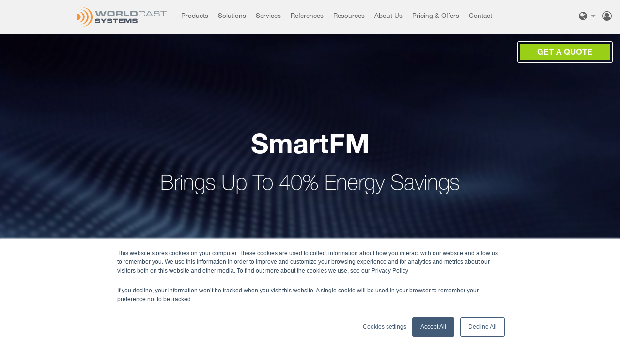

--- FILE ---
content_type: text/html; charset=UTF-8
request_url: https://www.worldcastsystems.com/en/c165p109/builtin-features/smartfm
body_size: 15295
content:






<!DOCTYPE html><html><head><link href="https://fonts.googleapis.com/css?family=Roboto+Condensed:400,700|Roboto:100,300,400,500" rel="stylesheet"><title>SmartFM Energy savings technology for Broadcast Radio</title><base href="https://www.worldcastsystems.com"><link rel="canonical" href="https://www.worldcastsystems.com/en/c165p109/builtin-features/smartfm" /><!-- gtmEnabled:  1 front_productsheet --><!-- Google Tag Manager --><script>(function(w,d,s,l,i){w[l]=w[l]||[];w[l].push({'gtm.start':
new Date().getTime(),event:'gtm.js'});var f=d.getElementsByTagName(s)[0],
j=d.createElement(s),dl=l!='dataLayer'?'&l='+l:'';j.async=true;j.src=
'https://www.googletagmanager.com/gtm.js?id='+i+dl;f.parentNode.insertBefore(j,f);
})(window,document,'script','dataLayer','GTM-5HFQX7T');</script><script async defer src="https://analytics.worldcast.group/tracker.js" data-website-id="cm65btric0001m7xfi031ob79"></script><!-- End Google Tag Manager --><link rel="alternate" hreflang="en" href="https://www.worldcastsystems.com/en/c165p109/builtin-features/smartfm" /><link rel="alternate" hreflang="fr" href="https://www.worldcastsystems.com/fr/c165p109/builtin-features/smartfm" /><link rel="alternate" hreflang="es" href="https://www.worldcastsystems.com/es/c165p109/builtin-features/smartfm" /><link rel="alternate" hreflang="x-default" href="https://www.worldcastsystems.com/en/c165p109/builtin-features/smartfm" /><meta http-equiv="Content-Type" content="text/html; charset=utf-8"/><meta http-equiv="X-UA-Compatible" content="IE=8"><meta name="viewport" content="initial-scale=1, width=device-width"/><link rel="apple-touch-icon" sizes="180x180" href="/apple-touch-icon.png"><link rel="icon" type="image/png" sizes="32x32" href="/favicon-32x32.png"><link rel="icon" type="image/png" sizes="16x16" href="/favicon-16x16.png"><link rel="manifest" href="/site.webmanifest"><link rel="mask-icon" href="/safari-pinned-tab.svg" color="#5bbad5"><meta name="msapplication-TileColor" content="#da532c"><meta name="theme-color" content="#ffffff"><meta name="language" content="en"/><meta name="description" lang="en" content="SmartFM The first Artificial Intelligence for Radio - WorldCast Systems Ecreso"/><meta name="keywords" lang="en" content="SmartFM, energy savings, transmitter design, broadcast radio, WorldCast Systems, Ecreso, transmitter efficiency"/><link rel="stylesheet" media="all" type="text/css" href="/fonts/fontawesome/4.7.0/css/font-awesome.min.css"><link href="/css/fonts.css" type="text/css" rel="stylesheet"><link rel="stylesheet" media="all" type="text/css" href="/css/site-2020.css?v3.4.3"><link rel="stylesheet" media="all" type="text/css" href="/css/hubspot.css?v.3.4.3"><link href="https://wse.worldcastsystems.com/css/wse.css" type="text/css" rel="stylesheet"><!--[if lt IE 10]><script src="//html5shiv.googlecode.com/svn/trunk/html5.js"></script><script src="//cdnjs.cloudflare.com/ajax/libs/respond.js/1.4.2/respond.min.js"></script><![endif]--></head><body id="body" class="front wse-view   productsheet_produit productsheet_ body_en"
    data-lang="en"
     data-offset="0"><!-- Google Tag Manager (noscript) --><noscript><iframe src="https://www.googletagmanager.com/ns.html?id=GTM-5HFQX7T"
height="0" width="0" style="display:none;visibility:hidden"></iframe></noscript><!-- End Google Tag Manager (noscript) --><div class="contain-header"><div class="row_header " data-parent="body"><div class="header-top"><ul><li><div class="langues"><a href="" class="trigger-langue"><i class="fa fa-globe" aria-hidden="true" title="English"></i></a><ul class="select-langue"><li><a href="/fr/c165p109/builtin-features/smartfm"><span class="hidden-sm hidden-md hidden-lg">FR</span><span class="hidden-xs">french</span></a></li><li><a href="/es/c165p109/builtin-features/smartfm"><span class="hidden-sm hidden-md hidden-lg">ES</span><span class="hidden-xs">spanish</span></a></li></ul></div></li><li class="user"><a href="/en/account/" ><span><i class="fa fa-user-circle-o" aria-hidden="true"></i></span></a></li><li class="ddwn-menu hidden-md hidden-lg"><div><i class="fa fa-bars"></i></div></li></ul></div><div class="header"><div class="header-logo pl-lg-0"><a href="/en/"><img src="/img/logo.png?v=20200301" alt="Worldcast Systems - Radio & TV Broadcast Solutions" title="Worldcast Systems - Radio & TV Broadcast Solutions" /></a></div><div class="header-menu"><ul id="mainMenu" class="hidden-xs hidden-sm"><li class="hidden-xs hidden-sm"><div><a class="menuRacine menu-item" rel="products" data-prevent="true">Products</a></div></li><li class="hidden-md hidden-lg"><div><a id='mobile-products-link' href="#product-list" class="menuRacine menu-item" rel="products" data-prevent="true" data-anchor-link="product-list">Products</a></div></li><li data-menu-id="148"  data-submenu="true"><div><a href="https://www.worldcastsystems.com/en/c148p/solutions" data-offset-top="240" class="menuRacine menu-item"><span class="item">Solutions</span></a><ul><li class="prod"><a href="https://www.worldcastsystems.com/en/c148p253/solutions/studio-to-transmitter-links">Studio to Transmitter Links</a></li><li class="prod"><a href="https://www.worldcastsystems.com/en/c148p254/solutions/multi-layered-fm-transmitter-monitoring">Multi-Layered FM Transmitter Monitoring</a></li><li class="prod"><a href="https://www.worldcastsystems.com/en/c148p215/solutions/fm-single-frequency-network">FM Single Frequency Network</a></li><li class="prod"><a href="https://www.worldcastsystems.com/en/c148p210/solutions/antenna-operations">Antenna Operations</a></li><li class="prod"><a href="https://www.worldcastsystems.com/en/c148p234/solutions/rds-solutions">RDS Solutions</a></li><li class="prod"><a href="https://www.worldcastsystems.com/en/c148p238/solutions/turnkey-solutions">Turnkey Solutions</a></li></ul></div></li><li data-menu-id="145" ><div><a href="https://www.worldcastsystems.com/en/c145p/services" data-offset-top="240" class="menuRacine menu-item"><span class="item">Services</span></a></div></li><li data-menu-id="146"  data-submenu="true"><div><a href="https://www.worldcastsystems.com/en/c146p/references" data-offset-top="240" class="menuRacine menu-item"><span class="item">References</span></a><ul><li class="prod"><a href="https://www.worldcastsystems.com/en/c146p144/references/references#customers" data-anchor-link="customers" data-category="146">Customers</a></li><li class="prod"><a href="https://www.worldcastsystems.com/en/c146p144/references/references#user-stories" data-anchor-link="user-stories" data-category="146">User stories</a></li><li class="prod"><a href="https://www.worldcastsystems.com/en/c146p144/references/references#photo-gallery" data-anchor-link="photo-gallery" data-category="146">Photo gallery</a></li></ul></div></li><li data-menu-id="150"  data-submenu="true"><div><a href="https://www.worldcastsystems.com/en/c150p/resources" data-offset-top="240" class="menuRacine menu-item"><span class="item">Resources</span></a><ul><li class="prod"><a href="https://www.worldcastsystems.com/en/c150p148/resources/resources#brochures-and-manuals" data-anchor-link="brochures-and-manuals" data-category="150">Brochures and manuals</a></li><li class="prod"><a href="https://www.worldcastsystems.com/en/c150p148/resources/resources#tech-notes-and-white-papers" data-anchor-link="tech-notes-and-white-papers" data-category="150">Tech notes and white papers</a></li><li class="prod"><a href="https://www.worldcastsystems.com/en/c150p148/resources/resources#webinars" data-anchor-link="webinars" data-category="150">Webinars</a></li><li class="prod"><a href="https://www.worldcastsystems.com/en/c150p148/resources/resources#videos" data-anchor-link="videos" data-category="150">Videos</a></li></ul></div></li><li data-menu-id="138"  data-submenu="true"><div><a href="https://www.worldcastsystems.com/en/c138p/about-us" data-offset-top="240" class="menuRacine menu-item"><span class="item">About Us</span></a><ul><li class="prod"><a href="https://www.worldcastsystems.com/en/c138p126/about-us/company">Company</a></li><li class="prod"><a href=https://www.worldcastsystems.com/en/c66m/press-release>News</a></li><li class="prod"><a href="https://www.worldcastsystems.com/en/c138p224/about-us/media-coverage">Media Coverage</a></li><li class="prod"><a href=https://www.worldcastsystems.com/en/c67m/events>Events</a></li><li class="prod"><a href=https://www.worldcastsystems.com/en/c68m/user-reports>User Reports</a></li><li class="prod"><a href="https://www.worldcastsystems.com/en/c138p149/about-us/careers">Careers</a></li></ul></div></li><li data-menu-id="220"  data-submenu="true"><div><a href="https://www.worldcastsystems.com/en/c220p/pricing-and-offers" data-offset-top="240" class="menuRacine menu-item"><span class="item">Pricing &amp; Offers</span></a><ul><li class="prod"><a href="https://www.worldcastsystems.com/en/c220p257/pricing-and-offers/all-product-promotions">All Product Promotions</a></li><li class="prod"><a href="https://www.worldcastsystems.com/en/c220p257/pricing-and-offers/all-product-promotions#smartfm-free-trial" data-anchor-link="smartfm-free-trial" data-category="220">Smartfm free trial</a></li><li class="prod"><a href="https://www.worldcastsystems.com/en/c220p257/pricing-and-offers/all-product-promotions#kybio-nms-free-trial" data-anchor-link="kybio-nms-free-trial" data-category="220">Kybio nms free trial</a></li><li class="prod"><a href="https://www.worldcastsystems.com/en/c220p270/pricing-and-offers/audemat-fm-probe-packs">Audemat FM Probe Packs</a></li><li class="prod"><a href="https://www.worldcastsystems.com/en/c220p260/pricing-and-offers/ecreso-fm-transmitter-packs">Ecreso FM Transmitter Packs</a></li></ul></div></li><li data-menu-id="149"  data-submenu="true"><div><a href="https://www.worldcastsystems.com/en/c149p/contact" data-offset-top="240" class="menuRacine menu-item"><span class="item">Contact</span></a><ul><li class="prod"><a href="https://www.worldcastsystems.com/en/c149p147/contact/contact-us">Contact Us</a></li><li class="prod"><a href="https://www.worldcastsystems.com/en/c149p147/contact/contact-us#offices" data-anchor-link="offices" data-category="149">Offices</a></li><li class="prod"><a href="https://www.worldcastsystems.com/en/c149p235/contact/support">Support</a></li></ul></div></li></ul></div></div><style>
    .get-a-quote {
        position: absolute !important;
        z-index: 1;
        right: 20px;
        top: 90px;
        color: white !important;
        border: 4px white solid;
    }
    .get-a-quote:before {
        border-color: #626262;
    }
</style><a class="get-a-quote btn cta btn-greenlight bordered" href="https://www.worldcastsystems.com/en/c149p258">
    Get a Quote
</a><div class="subheader"><div data-anchor="product-list"></div><div class="bigmenu bigmenu_products pb-5"><div class="container pb-4"><ul class="col-12 col-md-4 apt range"><li class="product-range"><a class="btn btn-apt cta bordered" href="/en/c132p/apt-range" target="_self">APT Range</a></li><li class="cat">Software Audio/MPX over IP
                                    <ul><li class="prod"><a href="/en/c215p245/software-audiompx-over-ip/virtual-apt-ip-codec">Virtual APT IP Codec </a></li><li class="prod"><a href="/en/c215p268/software-audiompx-over-ip/aptmpx-software">APTmpX Software </a></li></ul></li><li class="cat">MPX over IP
                                    <ul><li class="prod"><a href="/en/c203p212/mpx-over-ip/aptmpx-mpx-compression-algorithm">APTmpX (MPX compression algorithm) </a></li><li class="prod"><a href="/en/c203p264/mpx-over-ip/apt-ip-codec-mpx">APT IP Codec MPX </a></li><li class="prod"><a href="/en/c203p263/mpx-over-ip/apt-ip-silver-mpx">APT IP Silver MPX </a></li><li class="prod"><a href="/en/c203p213/mpx-over-ip/apts-mpxoip-solutions">APT&#039;s MPXoIP Solutions </a></li></ul></li><li class="cat">Audio over IP
                                    <ul><li class="prod"><a href="/en/c161p3/audio-over-ip/apt-aoip-multichannel-codec">APT AoIP Multi-Channel Codec </a></li><li class="prod"><a href="/en/c161p10/audio-over-ip/apt-ip-codec">APT IP Codec </a></li><li class="prod"><a href="/en/c161p4/audio-over-ip/apt-ip-silver">APT IP Silver</a></li></ul></li><li class="cat">Secured IP transport
                                    <ul><li class="prod"><a href="/en/c160p7/secured-ip-transport/surestream">SureStream </a></li></ul></li><li class="cat">Synchronized IP transport
                                    <ul><li class="prod"><a href="/en/c202p211/synchronized-ip-transport/synchrostream">SynchroStream </a></li></ul></li></ul><ul class="col-12 col-md-4 ecreso range"><li class="product-range"><a class="btn btn-ecreso cta bordered" href="/en/c133p/ecreso-range" target="_self">Ecreso Range</a></li><li class="cat">FM Transmitters - AiO Series
                                    <ul><li class="prod"><a href="/en/c216p244/fm-transmitters-aio-series/ecreso-fm-aio-series-100w1kw">ECRESO FM AiO Series 100W-1kW </a></li><li class="prod"><a href="/en/c216p266/fm-transmitters-aio-series/ecreso-fm-aio-series-2kw-1kw-hr">Ecreso FM AiO Series 2kW / 1kW HR </a></li></ul></li><li class="cat">FM Transmitters
                                    <ul><li class="prod"><a href="/en/c163p24/fm-transmitters/ecreso-fm-100w2000w">ECRESO FM 100W-2000W</a></li><li class="prod"><a href="/en/c163p106/fm-transmitters/ecreso-fm-3kw">ECRESO FM 3kW</a></li><li class="prod"><a href="/en/c163p28/fm-transmitters/ecreso-fm-5kw-10kw">ECRESO FM 5kW / 10kW</a></li><li class="prod"><a href="/en/c163p30/fm-transmitters/ecreso-redundancy-solutions">ECRESO Redundancy Solutions </a></li></ul></li><li class="cat">Built-in Features
                                    <ul><li class="prod"><a href="/en/c165p269/builtin-features/synchronization-for-sfn-and-mfn">Synchronization for SFN and MFN </a></li><li class="prod"><a href="/en/c165p109/builtin-features/smartfm">SmartFM </a></li><li class="prod"><a href="/en/c165p247/builtin-features/software-rds-encoder">Software RDS Encoder </a></li><li class="prod"><a href="/en/c165p248/builtin-features/software-apt-ip-decoder">Software APT IP Decoder </a></li><li class="prod"><a href="/en/c165p110/builtin-features/5-band-sound-processor">5 Band Sound Processor</a></li></ul></li><li class="cat">Antenna Switch Controller
                                    <ul><li class="prod"><a href="/en/c153p151/antenna-switch-controller/ecreso-switch-controller">Ecreso Switch Controller </a></li></ul></li></ul><ul class="col-12 col-md-4 audemat range"><li class="product-range"><a class="btn btn-audemat cta bordered" href="/en/c134p/audemat-range" target="_self">AUDEMAT Range</a></li><li class="cat">RDS Encoding
                                    <ul><li class="prod"><a href="/en/c169p107/rds-encoding/audemat-rds-encoder">AUDEMAT RDS Encoder </a></li><li class="prod"><a href="/en/c169p214/rds-encoding/audemat-rds-server">AUDEMAT RDS Server </a></li></ul></li><li class="cat">Radio QoS/QoE Monitoring
                                    <ul><li class="prod"><a href="/en/c167p108/radio-qosqoe-monitoring/audemat-dab-probe">AUDEMAT DAB Probe </a></li><li class="prod"><a href="/en/c167p229/radio-qosqoe-monitoring/audemat-fm-probe">AUDEMAT FM Probe </a></li></ul></li><li class="cat">Test & Measurements
                                    <ul><li class="prod"><a href="/en/c166p255/test-measurements/new-audemat-mc6-dabfm">| NEW | AUDEMAT MC6 (DAB/FM) </a></li></ul></li><li class="cat">Remote Control / Telemetry
                                    <ul><li class="prod"><a href="/en/c168p34/remote-control-telemetry/virtual-scripteasy">Virtual ScriptEasy </a></li><li class="prod"><a href="/en/c168p36/remote-control-telemetry/audemat-control-silver">AUDEMAT Control Silver </a></li></ul></li></ul></div><div style="border-top: 2px solid #dedede; padding-top: 2rem;"><ul class="mx-auto" style="min-height:6rem;max-width: 36rem;"><li class="product-range"><a class="btn btn-kybio cta bordered" href="/en/c135p95/kybio-media/kybio-media">KYBIO Media</a></li><li class="cat">
                    Monitoring & Control Software
                    <ul><li class="prod"><a href="/en/c135p95/kybio-media/kybio-media">KYBIO Media</a></li></ul></li></ul></div></div></div></div></div><div id="flash"><div class="container"></div></div><h1 data-ghost>SmartFM Energy savings technology for Broadcast Radio</h1><div class="wse-layout wse-view" data-anchor="_top"><div class="group-block container-xl flex-fill"><div class="block-wrapper flex-fill 
 bg-white" 
><div class="d-flex flex-wrap flex-fill fluid justify-content-center fluid"><div class="col  bg-white"><div class="block col"><div ><div data-href="" data-target="_self" class="banner d-flex flex-column h-100 banner-xl dark"><img src="/assets/file/images/banners/smartfm_header_1920x500.jpg" class="banner-bg"><div class="d-flex flex-fill w-100 mx-auto"><div class="d-flex flex-fill align-items-center"><div class="d-flex flex-column flex-fill" style="z-index: 1;"><h2 class="display-1 variant-bold">SmartFM<br></h2><h3 class="text-center variant-h2 display-1 variant-bold">Brings Up To 40% Energy Savings</h3></div></div></div></div></div></div></div></div></div></div><div class="group-block container-xl flex-fill"><div class="block-wrapper flex-fill 
 bg-white" 
><div class="d-flex flex-wrap flex-fill mt-minus mt-minus-3 justify-content-center"><div class="col d-flex  bg-white"><div class="block col"><div ><div><h2 class="half-under minus-top">Overview</h2></div></div></div></div></div></div></div><div class="group-block container-xl flex-fill"><div class="block-wrapper flex-fill 
 bg-white" 
><div class="d-flex flex-wrap flex-fill align-content-stretch justify-content-center"><div class="col d-flex  bg-white"><div class="block col"><div ><div><h2 class="variant-bold mt-5">A New Paradigm In Energy Savings</h2></div></div></div></div></div></div></div><div class="group-block container-xl flex-fill"><div class="block-wrapper flex-fill 
 " 
><div class="d-flex flex-wrap flex-fill justify-content-center"></div></div></div><div class="group-block container-xl flex-fill"><div class="block-wrapper flex-fill 
 " 
><div class="d-flex flex-wrap flex-fill align-content-stretch justify-content-center"><div class="col d-flex  "><div class="block pgph col"><div ><div><div class="pt-3"><h3 style="text-align:center;">SmartFM is a sophisticated, worldwide patented algorithm, or AI, which enables broadcasters<br>to&nbsp;reduce their energy costs by up to 40% without any compromise on the audio quality and coverage.</h3></div></div></div></div></div></div></div></div><div class="group-block container-xl flex-fill"><div class="block-wrapper flex-fill 
 " 
><div class="d-flex flex-wrap flex-fill align-content-stretch justify-content-center"><div class="col d-flex  "><div class="block col"><div class="spacer d-flex align-items-center bg-white spacer-1">&nbsp;</div></div></div></div></div></div><div class="group-block container-xl flex-fill"><div class="block-wrapper flex-fill 
 bg-white" 
><div class="d-flex flex-wrap flex-fill justify-content-center"><div class="col d-flex col-12 col-sm-12 col-md-6 col-lg-6 col-xl-6 bg-white"><div class="block pgph col"><div ><div><div class="pt-3"><p>Energy savings is increasingly a top priority across industries and has always been one of our core missions. We have seen huge advancements in transmitter design and performance take place over the past few decades. However of this progress was achieved thanks to LDMOS technology which has now reached its maximum potential for improving transmitter efficiency.&nbsp;</p><p>That is why our teams launched on a 3 year mission of intensive R&amp;D and field testing to develop a new,&nbsp;industry-leading innovation that transforms how we broadcast radio.&nbsp;The result - SmartFM, a disruptive innovation built upon 60+ years of experience&nbsp;in RF, signal processing and field measurement.&nbsp;</p></div></div></div></div></div><div class="col d-flex col-12 col-sm-12 col-md-6 col-lg-6 col-xl-6 bg-white"><div class="block pgph col"><div ><div><div class="pt-3"><p>Available on the latest generation of WorldCast Systems’ FM transmitters.&nbsp;You can benefit from it whether you're a new ECRESO user or whether you are already broadcasting with&nbsp; one of the thousands already deployed worldwide.&nbsp;</p><p>With the purchase of an Ecreso FM transmitter, you benefit from a free 3-month trial of SmartFM. <a data-anchor-link="f29425;" href="#contact-form"><span style="color:#f29425;">Activate your free trial!</span></a></p></div></div></div></div></div></div></div></div><div class="group-block container-xl flex-fill"><div class="block-wrapper flex-fill 
 " 
><div class="d-flex flex-wrap flex-fill justify-content-center"><div class="col d-flex  "><div class="block col"><div class="spacer d-flex align-items-center spacer-1">&nbsp;</div></div></div></div></div></div><div class="group-block container-xl flex-fill"><div class="block-wrapper flex-fill 
 " 
><div class="d-flex flex-wrap flex-fill align-content-stretch justify-content-center"><div class="col d-flex col-12 col-sm-12 col-md-4 col-lg-4 col-xl-4 "><div class="block col bg-white"><div class="d-flex justify-content-center align-items-center"><a href=https://www.worldcastsystems.com/en/c35d290/category/smartfm target="_blank" class="btn border-dark btn-dark cta">OPEN BROCHURE</a></div></div></div></div></div></div><div class="group-block container-xl flex-fill"><div class="block-wrapper flex-fill 
 " 
><div class="d-flex flex-wrap flex-fill align-content-stretch justify-content-center"><div class="col d-flex  "><div class="block col"><div class="spacer d-flex align-items-center bg-white spacer-1">&nbsp;</div></div></div></div></div></div><div class="group-block container-xl flex-fill"><div class="block-wrapper flex-fill 
 bg-light" 
><div class="d-flex flex-wrap flex-fill justify-content-center"><div class="col d-flex  bg-light"><div class="block col"><div ><div><h2 class="half-under pt-5 mt-5">SmartFM Benefits</h2></div></div></div></div></div></div></div><div class="group-block container-xl flex-fill"><div class="block-wrapper flex-fill 
 bg-light" 
><div class="d-flex flex-wrap flex-fill justify-content-center"><div class="col d-flex  bg-light"><div class="block col"><div ><div><h2 class="variant-bold pb-0">Lowers Energy Costs<br>By Up To 40%</h2></div></div></div></div></div></div></div><div class="group-block container-xl flex-fill"><div class="block-wrapper flex-fill 
 bg-light" 
><div class="d-flex flex-wrap flex-fill justify-content-center"><div class="col d-flex col-12 col-sm-12 col-md-6 col-lg-6 col-xl-6 bg-light"><div class="block col"><div class="boxed mt-3"><div ><div class="img flex-sm-shrink-0"><div data-alt="SmartFM Energy savings" style="width: 100%; height: 315px; max-width: 480px;"><img rel="img1Src" src="/assets/file/images/products/worldcast_systems_smart_fm_savings_480x315.png" alt="SmartFM Energy savings" title="SmartFM Energy savings" loading="lazy" class="img-fit" style="transform: scale(0.82);"></div></div></div></div></div></div><div class="col d-flex col-12 col-sm-12 col-md-6 col-lg-6 col-xl-6 bg-light"><div class="block d-flex col"><div class="d-flex flex-column boxed flex-fill mt-3"><div class="flex-grow-1 position-relative"><div class="pt-4 pb-3"><h4>Industry-Leading<br>Performance.<br>______</h4><p>SmartFM's optimized power consumption results in reduced electricity, reduced cooling, maintenance, and a longer transmitter lifespan.</p></div></div></div></div></div></div></div></div><div class="group-block container-xl flex-fill"><div class="block-wrapper flex-fill 
 bg-light" 
><div class="d-flex flex-wrap flex-fill justify-content-center"><div class="col d-flex  bg-light"><div class="block col"><div class="spacer d-flex align-items-center bg-light spacer-1">&nbsp;<hr></div></div></div></div></div></div><div class="group-block container-xl flex-fill"><div class="block-wrapper flex-fill 
 bg-light" 
><div class="d-flex flex-wrap flex-fill justify-content-center"><div class="col d-flex  bg-light"><div class="block col"><div ><div><h2 class="variant-bold pb-0">Reduces CO<span style="position: relative; font-size: 12px; line-height: 0; vertical-align: baseline; bottom: -0.25em;"><span style="font-size: 11pt; line-height: 15.6933px; font-family: Calibri, sans-serif;">2&nbsp;<br></span></span>Emissions&nbsp;</h2></div></div></div></div></div></div></div><div class="group-block container-xl flex-fill"><div class="block-wrapper flex-fill 
 bg-light" 
><div class="d-flex flex-wrap flex-fill justify-content-center"><div class="col d-flex col-12 col-sm-12 col-md-6 col-lg-6 col-xl-6 bg-light"><div class="block d-flex col"><div class="d-flex flex-column boxed flex-fill mt-3"><div class="flex-grow-1 position-relative"><div class="pt-4 pb-3"><h4>Impactful. Sustainable.<br>FM Broadcasting.<br>______</h4><p>By driving down energy consumption, broadcasters also&nbsp;<br>contribute to a cleaner, more sustainable planet.</p></div></div></div></div></div><div class="col d-flex col-12 col-sm-12 col-md-6 col-lg-6 col-xl-6 bg-light"><div class="block col"><div class="boxed mt-3"><div ><div class="img flex-sm-shrink-0"><div data-alt="co2 icon" style="width: 100%; height: 315px; max-width: 480px;"><img rel="img1Src" src="/assets/file/images/brand/worldcast_systems_co2_diagram_480x315.png" alt="co2 icon" title="co2 icon" loading="lazy" class="img-fit" style="transform: scale(0.86);"></div></div></div></div></div></div></div></div></div><div class="group-block container-xl flex-fill"><div class="block-wrapper flex-fill 
 bg-light" 
><div class="d-flex flex-wrap flex-fill justify-content-center"><div class="col d-flex  bg-light"><div class="block col"><div class="spacer d-flex align-items-center spacer-1">&nbsp;</div></div></div></div></div></div><div class="group-block container-xl flex-fill"><div class="block-wrapper flex-fill 
 bg-white" 
><div class="d-flex flex-wrap flex-fill justify-content-center"><div class="col d-flex  bg-white"><div class="block col"><div ><div><h2 class="text-center pt-5 mt-5 pb-5">Empowering FM Broadcasters With <div>Award-Winning Innovation</div></h2></div></div></div></div></div></div></div><div class="group-block container-xl flex-fill"><div class="block-wrapper flex-fill 
 bg-white" 
><div class="d-flex flex-wrap flex-fill justify-content-center"><div class="col d-flex col-4 col-sm-4 col-md-2 col-lg-2 col-xl-2 bg-white"><div class="block col"><div class="boxed mt-3"><div class="mx-auto" style="max-width: 100%;"><div class="img flex-sm-shrink-0"><div data-alt="RadioWorld best of show awards logo" style="width: 100%; height: auto; max-width: 100%;"><img rel="img1Src" src="/assets/file/images/awards/ibc2022-smartfm-socialimpact.png" alt="RadioWorld best of show awards logo" title="RadioWorld best of show awards logo" loading="lazy" class="img-fit" style="transform: scale(0.91);"></div></div></div></div></div></div><div class="col d-flex col-4 col-sm-4 col-md-2 col-lg-2 col-xl-2 bg-white"><div class="block col"><div class="boxed mt-3"><div class="mx-auto" style="max-width: 100%;"><div class="img flex-sm-shrink-0"><div data-alt="IBC2022 Social Impact Awards Logo" style="width: 100%; height: auto; max-width: 100%;"><img rel="img1Src" src="/assets/file/images/awards/worldcast_systems_award_smartfm2_315x235_1.png" alt="IBC2022 Social Impact Awards Logo" title="IBC2022 Social Impact Awards Logo" loading="lazy" class="img-fit fit-contain"></div></div></div></div></div></div><div class="col d-flex col-4 col-sm-4 col-md-2 col-lg-2 col-xl-2 bg-white"><div class="block col"><div class="boxed mt-3"><div class="mx-auto" style="max-width: 100%;"><div class="img flex-sm-shrink-0"><div data-alt="Broadcast Production Awards logo" style="width: 100%; height: auto; max-width: 100%;"><img rel="img1Src" src="/assets/file/images/awards/newscaststudio_bpa_logo-color.png" alt="Broadcast Production Awards logo" title="Broadcast Production Awards logo" loading="lazy" class="img-fit"></div></div></div></div></div></div><div class="col d-flex col-4 col-sm-4 col-md-2 col-lg-2 col-xl-2 bg-white"><div class="block col"><div class="boxed mt-3"><div class="mx-auto" style="max-width: 100%;"><div class="img flex-sm-shrink-0"><div data-alt="Broadcast Production Awards logo" style="width: 100%; height: auto; max-width: 100%;"><img rel="img1Src" src="/assets/file/images/awards/worldcast_systems_award_smartfm_315x235.png" alt="Broadcast Production Awards logo" title="Broadcast Production Awards logo" loading="lazy" class="img-fit"></div></div></div></div></div></div><div class="col d-flex col-4 col-sm-4 col-md-2 col-lg-2 col-xl-2 bg-white"><div class="block col"><div class="boxed mt-3"><div class="mx-auto" style="max-width: 100%;"><div class="img flex-sm-shrink-0"><div data-alt="Broadcast Production Awards logo" style="width: 100%; height: auto; max-width: 100%;"><img rel="img1Src" src="/assets/file/images/awards/logo-greentech-innovation.png" alt="Broadcast Production Awards logo" title="Broadcast Production Awards logo" loading="lazy" class="img-fit fit-contain" style="transform: scale(0.78);"></div></div></div></div></div></div><div class="col d-flex col-4 col-sm-4 col-md-2 col-lg-2 col-xl-2 bg-white"><div class="block col"><div ><div class="mx-auto" style="max-width: 100%;"><div class="img flex-sm-shrink-0"><div data-alt="Broadcast Production Awards logo" style="width: 100%; height: auto; max-width: 100%;"><img rel="img1Src" src="/assets/file/images/awards/smartfm_300x300_eis_award.png" alt="Broadcast Production Awards logo" title="Broadcast Production Awards logo" loading="lazy" class="img-fit" style="transform: scale(0.82);"></div></div></div></div></div></div></div></div></div><div class="group-block container-xl flex-fill"><div class="block-wrapper flex-fill 
 " 
><div class="d-flex flex-wrap flex-fill justify-content-center"><div class="col d-flex  "><div class="block col"><div class="spacer d-flex align-items-center spacer-1">&nbsp;</div></div></div></div></div></div><div class="group-block container-xl flex-fill"><div class="block-wrapper flex-fill 
 bg-light" 
><div class="d-flex flex-wrap flex-fill justify-content-center"><div class="col d-flex  bg-light"><div class="block col"><div data-anchor="fundamentals" ><div><h2 class="half-under pt-5 mt-5">What is SmartFM &amp; How Does it Work?</h2></div></div></div></div></div></div></div><div class="group-block container-xl flex-fill"><div class="block-wrapper flex-fill 
 bg-light" 
><div class="d-flex flex-wrap flex-fill justify-content-center"><div class="col d-flex col-12 col-sm-12 col-md-6 col-lg-6 col-xl-6 bg-light"><div class="block col"><div class="boxed mt-3"><div class="mx-auto" style="max-width: 480px;"><div class="img flex-sm-shrink-0"><div data-alt="" style="width: 100%; height: 315px; max-width: 480px;"><img rel="img1Src" src="/assets/file/images/products/smart_fm/smartfm_fundamentals_480x315.png" alt="" title="" loading="lazy" class="img-fit"></div></div><div ><p style="text-align:center;"><br><br><a class="btn btn-dark" href=https://www.worldcastsystems.com/en/c66m343/press-release/the-fundamentals-why-smartfm-and-how-does-it-work target="_blank" rel="noopener noreferrer">Access Paper</a></p></div></div></div></div></div><div class="col d-flex col-12 col-sm-12 col-md-6 col-lg-6 col-xl-6 bg-light"><div class="block col"><div class="selected boxed mt-3"><div class="mx-auto" style="max-width: 480px;"><div ><div class="video" style="width: 100%; height: 315px; max-width: 480px;"><iframe rel="vdo1Src" src="https://www.youtube.com/embed/b57nhxjdNrE?rel=0" allowfullscreen="allowfullscreen" ></iframe></div></div><div ><p style="text-align:center;"><br><br><a class="btn btn-dark" href="https://www.youtube.com/watch?v=pgDi_xgRT9U" target="_blank" rel="noopener noreferrer">Watch Video</a></p></div></div></div></div></div></div></div></div><div class="group-block container-xl flex-fill"><div class="block-wrapper flex-fill 
 bg-light" 
><div class="d-flex flex-wrap flex-fill justify-content-center"><div class="col d-flex  bg-light"><div class="block col"><div class="spacer d-flex align-items-center spacer-1">&nbsp;</div></div></div></div></div></div><div class="group-block container-xl flex-fill"><div class="block-wrapper flex-fill 
 bg-white" 
><div class="d-flex flex-wrap flex-fill justify-content-center"><div class="col d-flex  bg-white"><div class="block col"><div ><div><h2 class="half-under pt-5 mt-5">How Much Can You Reduce Your OPEX?</h2></div></div></div></div></div></div></div><div class="group-block container-xl flex-fill"><div class="block-wrapper flex-fill 
 bg-white" 
><div class="d-flex flex-wrap flex-fill justify-content-center"><div class="col d-flex  bg-white"><div class="block col"><div class="boxed mt-3"><div class="mx-auto" style="max-width: 700px;"><div class="img flex-sm-shrink-0"><div data-alt="Schema ecreso fm savings" class="mx-auto" style="width: 100%; height: 400px; max-width: 700px;"><img rel="img1Src" src="/assets/file/images/brand/ecreso_smartfm_opex_comparison_tableau_en.png" alt="Schema ecreso fm savings" title="Schema ecreso fm savings" loading="lazy" class="img-fit"></div></div><div ><p>Calculation based on a network of 10 FM transmitters over a 10-year period. Comparison with “Old TX” at 55% efficiency, “Ecreso FM” with up to 76% overall efficiency, and “Ecreso FM” with up to 76%&nbsp;efficiency and SmartFM</p></div></div></div></div></div></div></div></div><div class="group-block container-xl flex-fill"><div class="block-wrapper flex-fill 
 " 
><div class="d-flex flex-wrap flex-fill justify-content-center"><div class="col d-flex  "><div class="block col"><div class="spacer d-flex align-items-center spacer-1">&nbsp;</div></div></div></div></div></div><div class="group-block container-xl flex-fill"><div class="block-wrapper flex-fill 
 bg-white" 
><div class="d-flex flex-wrap flex-fill justify-content-center"><div class="col d-flex col-12 col-sm-12 col-md-6 col-lg-6 col-xl-6 bg-white"><div class="block pgph col"><div ><div><div class="pt-3"><h4>Ecreso FM 10kW Scenario<br>&nbsp;</h4><p>With a network of 10 Ecreso FM 10kW transmitters, broadcasters can benefit from up to 1 300 000 Euros in net savings within 10 years. SmartFM’s optimized power consumption cascades into multiple benefits such as reduced cooling, reduced electricity, reduced maintenance, and a longer transmitter lifespan. Instead of paying high energy bills, broadcasters can now invest that saved sum into more valuable business assets.</p></div></div></div></div></div><div class="col d-flex col-12 col-sm-12 col-md-6 col-lg-6 col-xl-6 bg-white"><div class="block pgph col"><div ><div><div class="pt-3"><h4><br>&nbsp;</h4><p>But energy savings is more than a matter of cost! It also has an important impact on the environment and CO2 emissions. In this same scenario, SmartFM empowers broadcasters to offset their carbon footprint by 40%. &nbsp;</p></div></div></div></div></div></div></div></div><div class="group-block container-xl flex-fill"><div class="block-wrapper flex-fill 
" 
style="background-color:#404040;"><div class="d-flex flex-wrap flex-fill justify-content-center"><div class="col d-flex  "><div class="block col"><div data-anchor="smartfm-calculator" ><div><h2 class="variant-bold mt-5 text-white"><div>Estimate Your Savings<br>With SmartFM</div></h2></div></div></div></div></div></div></div><div class="group-block container-xl flex-fill"><div class="block-wrapper flex-fill 
" 
style="background-color:#404040;"><div class="d-flex flex-wrap flex-fill justify-content-center"><div class="col d-flex  "><div class="block col"><div ><div ></div><div data-form="SMARTFM-CALCULATOR:" class="d-flex flex-wrap justify-content-center align-items-center mt-3 mb-6 mx-auto"><div class="w-100"><div class="d-flex flex-fill justify-content-center"><form id="smartfmform" class="col" name="smart_fm_calculator_form" action="" method="post" style="font-size:1.3rem;max-width:980px"><div class="col bg-white p-4 pb-3"><h2 class="half-under col-12">Your Savings Calculator</h2><div class="pl-3"><h3 class="variant-h4 mt-0 ml-0">YOUR CURRENT TRANSMITTER(S)</h3><div id='sfm_transmitters_labels' class="row row_ position-relative hidden"><div class="form-group col-3 p-0 pr-3"><label>&nbsp;</label><br></div><div class="form-group col-3 p-0 pr-3"><label class="required">Power Level (W)</label><br></div><div class="form-group col-2 p-0 pr-3"><label class="required">Quantity</label><br></div><div class="form-group col-4 p-0 pr-3"><label class="required">Overall efficiency at configured power level (%)</label><br></div></div><div id="smart_fm_calculator_form_transmitters_0" class="transmitters col-12 pr-5" data-prototype="&lt;div&#x20;class&#x3D;&quot;form-group&#x20;col-3&#x20;p-0&#x20;pr-3&quot;&gt;&#x0A;&#x20;&#x20;&#x20;&#x20;&lt;input&#x20;id&#x3D;&quot;smart_fm_calculator_form_transmitters___name___config_name&quot;&#x20;name&#x3D;&quot;smart_fm_calculator_form&#x5B;transmitters&#x5D;&#x5B;__name__&#x5D;&#x5B;config_name&#x5D;&quot;&#x20;class&#x3D;&quot;form-control&quot;&#x20;&#x2F;&gt;&#x0A;&lt;&#x2F;div&gt;&#x0A;&lt;div&#x20;class&#x3D;&quot;form-group&#x20;col-3&#x20;p-0&#x20;pr-3&quot;&gt;&#x0A;&#x20;&#x20;&#x20;&#x20;&lt;input&#x20;type&#x3D;&quot;number&quot;&#x20;id&#x3D;&quot;smart_fm_calculator_form_transmitters___name___power_level&quot;&#x20;name&#x3D;&quot;smart_fm_calculator_form&#x5B;transmitters&#x5D;&#x5B;__name__&#x5D;&#x5B;power_level&#x5D;&quot;&#x20;min&#x3D;&quot;20&quot;&#x20;max&#x3D;&quot;12000&quot;&#x20;step&#x3D;&quot;10&quot;&#x20;required&#x3D;&quot;required&quot;&#x20;autocomplete&#x3D;&quot;off&quot;&#x20;class&#x3D;&quot;form-control&quot;&#x20;&#x2F;&gt;&#x0A;&lt;&#x2F;div&gt;&#x0A;&lt;div&#x20;class&#x3D;&quot;form-group&#x20;col-2&#x20;p-0&#x20;pr-3&quot;&gt;&#x0A;&#x20;&#x20;&#x20;&#x20;&lt;input&#x20;type&#x3D;&quot;number&quot;&#x20;id&#x3D;&quot;smart_fm_calculator_form_transmitters___name___qty&quot;&#x20;name&#x3D;&quot;smart_fm_calculator_form&#x5B;transmitters&#x5D;&#x5B;__name__&#x5D;&#x5B;qty&#x5D;&quot;&#x20;min&#x3D;&quot;1&quot;&#x20;required&#x3D;&quot;required&quot;&#x20;autocomplete&#x3D;&quot;off&quot;&#x20;class&#x3D;&quot;form-control&quot;&#x20;value&#x3D;&quot;1&quot;&#x20;&#x2F;&gt;&#x0A;&lt;&#x2F;div&gt;&#x0A;&lt;div&#x20;class&#x3D;&quot;form-group&#x20;col-4&#x20;p-0&#x20;pr-3&quot;&gt;&#x0A;&#x20;&#x20;&#x20;&#x20;&lt;input&#x20;type&#x3D;&quot;number&quot;&#x20;id&#x3D;&quot;smart_fm_calculator_form_transmitters___name___efficiency&quot;&#x20;name&#x3D;&quot;smart_fm_calculator_form&#x5B;transmitters&#x5D;&#x5B;__name__&#x5D;&#x5B;efficiency&#x5D;&quot;&#x20;min&#x3D;&quot;10&quot;&#x20;max&#x3D;&quot;90&quot;&#x20;step&#x3D;&quot;1&quot;&#x20;required&#x3D;&quot;required&quot;&#x20;autocomplete&#x3D;&quot;off&quot;class&#x3D;&quot;form-control&quot;&#x20;&#x2F;&gt;&#x0A;&lt;&#x2F;div&gt;&#x0A;" data-index="0"></div><div class="col-12"><div class="row align-items-baseline mb-3"><div class="form-group col-4 p-0 pr-3"><select id="smart_fm_calculator_form_transmitterConfigList" name="smart_fm_calculator_form[transmitterConfigList]" class="multiselect form-control" data-direction="down" size="10"><option value=""></option><option value="0">Custom Configuration</option><option value="1">Ecreso FM 100W</option><option value="2">Ecreso FM 100W AiO Series</option><option value="3">Ecreso FM 300W</option><option value="4">Ecreso FM 300W AiO Series</option><option value="5">Ecreso FM 500W</option><option value="6">Ecreso FM 500W AiO Series</option><option value="7">Ecreso FM 600W AiO Series</option><option value="8">Ecreso FM 750W</option><option value="9">Ecreso FM 1000W</option><option value="10">Ecreso FM 1kW AiO Series</option><option value="11">Ecreso FM 2000W</option><option value="12">Ecreso FM 2kW AiO Series</option><option value="13">Ecreso FM 3kW</option><option value="14">Ecreso FM 5kW</option><option value="15">Ecreso FM 10kW</option></select></div></div></div><h3 class="variant-h4 ml-0">SmartFM</h3><div class="col-12"><div class="row mb-3"><div class="form-group col-4 p-0 pr-3"><label class="required">Program Type</label><br><select id="smart_fm_calculator_form_programType" name="smart_fm_calculator_form[programType]" required="required" class="multiselect form-control" data-direction="down" size="10"><option value="8">high-savings</option><option value="5">typical-savings</option><option value="3">limited-savings</option><option value="2">regulated-savings</option><option value="1">disable-smart-fm</option></select></div><div class="form-group col-8 p-0 pr-3"></div></div></div><h3 class="variant-h4 ml-0">ADDITIONAL INFORMATION</h3><div class="col-12"><div class="row"><div class="form-group col-4 p-0 pr-3"><label class="required">Calculate your savings over # of years</label><br><input type="number" 
                                    id="smart_fm_calculator_form_OpexYearDuration" 
                                    name="smart_fm_calculator_form[OpexYearDuration]" 
                                    value="10"
                                    required="required"
                                    autocomplete="off" 
                                    min="1" max="30" step="1"
                                    class="form-control"></div><div class="form-group col-4 p-0 pr-3"><label class="required">Specify your electricity cost / kWh</label><br><input type="number" 
                                    id="smart_fm_calculator_form_OpexEnergyCost" 
                                    name="smart_fm_calculator_form[OpexEnergyCost]" 
                                    value="0.16"
                                    required="required" 
                                    autocomplete="off" 
                                    min="0.005" max="2" step="0.005"
                                    class="form-control"></div><div class="form-group col-4 p-0 pr-3"><label class="required">Average increase in electricity cost (% per year)</label><br><input type="number" 
                                    id="smart_fm_calculator_form_OpexEnergyIncrease" 
                                    name="smart_fm_calculator_form[OpexEnergyIncrease]" 
                                    value="4"
                                    max="100"
                                    required="required"
                                    autocomplete="off" 
                                    min="-20" max="20" step="0.1"
                                    class="form-control"></div></div></div><div class="col-12"><div class="row"><div class="form-group col-4 p-0 pr-3"><label class="required">Specify your currency</label><br><select id="smart_fm_calculator_form_OpexCurrency" name="smart_fm_calculator_form[OpexCurrency]" required="required" class="multiselect form-control" data-direction="up" size="10"><option value="EUR" selected="selected">€</option><option value="USD">$</option><option value="GBP">£</option></select></div><div class="form-group col-4 p-0 pr-3"><label class="required">Select your country</label><br><select id="smart_fm_calculator_form_OpexCountry" name="smart_fm_calculator_form[OpexCountry]" required="required" class="multiselect form-control" data-direction="up" size="10"><option value="AF">Afghanistan</option><option value="AX">Åland Islands</option><option value="AL">Albania</option><option value="DZ">Algeria</option><option value="AS">American Samoa</option><option value="AD">Andorra</option><option value="AO">Angola</option><option value="AI">Anguilla</option><option value="AQ">Antarctica</option><option value="AG">Antigua &amp; Barbuda</option><option value="AR">Argentina</option><option value="AM">Armenia</option><option value="AW">Aruba</option><option value="AC">Ascension Island</option><option value="AU">Australia</option><option value="AT">Austria</option><option value="AZ">Azerbaijan</option><option value="BS">Bahamas</option><option value="BH">Bahrain</option><option value="BD">Bangladesh</option><option value="BB">Barbados</option><option value="BY">Belarus</option><option value="BE">Belgium</option><option value="BZ">Belize</option><option value="BJ">Benin</option><option value="BM">Bermuda</option><option value="BT">Bhutan</option><option value="BO">Bolivia</option><option value="BA">Bosnia &amp; Herzegovina</option><option value="BW">Botswana</option><option value="BR">Brazil</option><option value="IO">British Indian Ocean Territory</option><option value="VG">British Virgin Islands</option><option value="BN">Brunei</option><option value="BG">Bulgaria</option><option value="BF">Burkina Faso</option><option value="BI">Burundi</option><option value="KH">Cambodia</option><option value="CM">Cameroon</option><option value="CA">Canada</option><option value="IC">Canary Islands</option><option value="CV">Cape Verde</option><option value="BQ">Caribbean Netherlands</option><option value="KY">Cayman Islands</option><option value="CF">Central African Republic</option><option value="EA">Ceuta &amp; Melilla</option><option value="TD">Chad</option><option value="CL">Chile</option><option value="CN">China</option><option value="CX">Christmas Island</option><option value="CC">Cocos (Keeling) Islands</option><option value="CO">Colombia</option><option value="KM">Comoros</option><option value="CG">Congo - Brazzaville</option><option value="CD">Congo - Kinshasa</option><option value="CK">Cook Islands</option><option value="CR">Costa Rica</option><option value="CI">Côte d’Ivoire</option><option value="HR">Croatia</option><option value="CU">Cuba</option><option value="CW">Curaçao</option><option value="CY">Cyprus</option><option value="CZ">Czechia</option><option value="DK">Denmark</option><option value="DG">Diego Garcia</option><option value="DJ">Djibouti</option><option value="DM">Dominica</option><option value="DO">Dominican Republic</option><option value="EC">Ecuador</option><option value="EG">Egypt</option><option value="SV">El Salvador</option><option value="GQ">Equatorial Guinea</option><option value="ER">Eritrea</option><option value="EE">Estonia</option><option value="SZ">Eswatini</option><option value="ET">Ethiopia</option><option value="FK">Falkland Islands</option><option value="FO">Faroe Islands</option><option value="FJ">Fiji</option><option value="FI">Finland</option><option value="FR">France</option><option value="GF">French Guiana</option><option value="PF">French Polynesia</option><option value="TF">French Southern Territories</option><option value="GA">Gabon</option><option value="GM">Gambia</option><option value="GE">Georgia</option><option value="DE">Germany</option><option value="GH">Ghana</option><option value="GI">Gibraltar</option><option value="GR">Greece</option><option value="GL">Greenland</option><option value="GD">Grenada</option><option value="GP">Guadeloupe</option><option value="GU">Guam</option><option value="GT">Guatemala</option><option value="GG">Guernsey</option><option value="GN">Guinea</option><option value="GW">Guinea-Bissau</option><option value="GY">Guyana</option><option value="HT">Haiti</option><option value="HN">Honduras</option><option value="HK">Hong Kong SAR China</option><option value="HU">Hungary</option><option value="IS">Iceland</option><option value="IN">India</option><option value="ID">Indonesia</option><option value="IR">Iran</option><option value="IQ">Iraq</option><option value="IE">Ireland</option><option value="IM">Isle of Man</option><option value="IL">Israel</option><option value="IT">Italy</option><option value="JM">Jamaica</option><option value="JP">Japan</option><option value="JE">Jersey</option><option value="JO">Jordan</option><option value="KZ">Kazakhstan</option><option value="KE">Kenya</option><option value="KI">Kiribati</option><option value="XK">Kosovo</option><option value="KW">Kuwait</option><option value="KG">Kyrgyzstan</option><option value="LA">Laos</option><option value="LV">Latvia</option><option value="LB">Lebanon</option><option value="LS">Lesotho</option><option value="LR">Liberia</option><option value="LY">Libya</option><option value="LI">Liechtenstein</option><option value="LT">Lithuania</option><option value="LU">Luxembourg</option><option value="MO">Macao SAR China</option><option value="MG">Madagascar</option><option value="MW">Malawi</option><option value="MY">Malaysia</option><option value="MV">Maldives</option><option value="ML">Mali</option><option value="MT">Malta</option><option value="MH">Marshall Islands</option><option value="MQ">Martinique</option><option value="MR">Mauritania</option><option value="MU">Mauritius</option><option value="YT">Mayotte</option><option value="MX">Mexico</option><option value="FM">Micronesia</option><option value="MD">Moldova</option><option value="MC">Monaco</option><option value="MN">Mongolia</option><option value="ME">Montenegro</option><option value="MS">Montserrat</option><option value="MA">Morocco</option><option value="MZ">Mozambique</option><option value="MM">Myanmar (Burma)</option><option value="NA">Namibia</option><option value="NR">Nauru</option><option value="NP">Nepal</option><option value="NL">Netherlands</option><option value="NC">New Caledonia</option><option value="NZ">New Zealand</option><option value="NI">Nicaragua</option><option value="NE">Niger</option><option value="NG">Nigeria</option><option value="NU">Niue</option><option value="NF">Norfolk Island</option><option value="KP">North Korea</option><option value="MK">North Macedonia</option><option value="MP">Northern Mariana Islands</option><option value="NO">Norway</option><option value="OM">Oman</option><option value="PK">Pakistan</option><option value="PW">Palau</option><option value="PS">Palestinian Territories</option><option value="PA">Panama</option><option value="PG">Papua New Guinea</option><option value="PY">Paraguay</option><option value="PE">Peru</option><option value="PH">Philippines</option><option value="PN">Pitcairn Islands</option><option value="PL">Poland</option><option value="PT">Portugal</option><option value="XA">Pseudo-Accents</option><option value="XB">Pseudo-Bidi</option><option value="PR">Puerto Rico</option><option value="QA">Qatar</option><option value="RE">Réunion</option><option value="RO">Romania</option><option value="RU">Russia</option><option value="RW">Rwanda</option><option value="WS">Samoa</option><option value="SM">San Marino</option><option value="ST">São Tomé &amp; Príncipe</option><option value="SA">Saudi Arabia</option><option value="SN">Senegal</option><option value="RS">Serbia</option><option value="SC">Seychelles</option><option value="SL">Sierra Leone</option><option value="SG">Singapore</option><option value="SX">Sint Maarten</option><option value="SK">Slovakia</option><option value="SI">Slovenia</option><option value="SB">Solomon Islands</option><option value="SO">Somalia</option><option value="ZA">South Africa</option><option value="GS">South Georgia &amp; South Sandwich Islands</option><option value="KR">South Korea</option><option value="SS">South Sudan</option><option value="ES">Spain</option><option value="LK">Sri Lanka</option><option value="BL">St. Barthélemy</option><option value="SH">St. Helena</option><option value="KN">St. Kitts &amp; Nevis</option><option value="LC">St. Lucia</option><option value="MF">St. Martin</option><option value="PM">St. Pierre &amp; Miquelon</option><option value="VC">St. Vincent &amp; Grenadines</option><option value="SD">Sudan</option><option value="SR">Suriname</option><option value="SJ">Svalbard &amp; Jan Mayen</option><option value="SE">Sweden</option><option value="CH">Switzerland</option><option value="SY">Syria</option><option value="TW">Taiwan</option><option value="TJ">Tajikistan</option><option value="TZ">Tanzania</option><option value="TH">Thailand</option><option value="TL">Timor-Leste</option><option value="TG">Togo</option><option value="TK">Tokelau</option><option value="TO">Tonga</option><option value="TT">Trinidad &amp; Tobago</option><option value="TA">Tristan da Cunha</option><option value="TN">Tunisia</option><option value="TR">Turkey</option><option value="TM">Turkmenistan</option><option value="TC">Turks &amp; Caicos Islands</option><option value="TV">Tuvalu</option><option value="UM">U.S. Outlying Islands</option><option value="VI">U.S. Virgin Islands</option><option value="UG">Uganda</option><option value="UA">Ukraine</option><option value="AE">United Arab Emirates</option><option value="GB">United Kingdom</option><option value="US">United States</option><option value="UY">Uruguay</option><option value="UZ">Uzbekistan</option><option value="VU">Vanuatu</option><option value="VA">Vatican City</option><option value="VE">Venezuela</option><option value="VN">Vietnam</option><option value="WF">Wallis &amp; Futuna</option><option value="EH">Western Sahara</option><option value="YE">Yemen</option><option value="ZM">Zambia</option><option value="ZW">Zimbabwe</option></select></div></div></div><input type="hidden" 
                        id="smart_fm_calculator_form__token}" 
                        name="smart_fm_calculator_form[_token]" 
                        value="XJ1bDkRmKor-UHRuQjGse9okF0HxSNtdZPoY_7JPisw"></div></div><div class="d-break"></div><div><div class="col-12 mt-4 mb-5 text-center"><button type="submit" 
            id="smart_fm_calculator_form" 
            name="smart_fm_calculator_form" 
            class="btn btn-greenlight cta bordered mt-4 btn">
            Calculate Your Savings            <div class="spinner text-primary" role="status"></div></button></div></div></form></div></div><script>
var transmitterConfigList = {"Custom Configuration":{"power":10000,"efficiency":54},"Ecreso FM 100W":{"power":100,"efficiency":57},"Ecreso FM 100W AiO Series":{"power":100,"efficiency":57},"Ecreso FM 300W":{"power":300,"efficiency":70},"Ecreso FM 300W AiO Series":{"power":300,"efficiency":70},"Ecreso FM 500W":{"power":500,"efficiency":68},"Ecreso FM 500W AiO Series":{"power":500,"efficiency":70},"Ecreso FM 600W AiO Series":{"power":600,"efficiency":71},"Ecreso FM 750W":{"power":750,"efficiency":72},"Ecreso FM 1000W":{"power":1000,"efficiency":70},"Ecreso FM 1kW AiO Series":{"power":1000,"efficiency":74},"Ecreso FM 2000W":{"power":2000,"efficiency":70},"Ecreso FM 2kW AiO Series":{"power":2000,"efficiency":75},"Ecreso FM 3kW":{"power":3000,"efficiency":74},"Ecreso FM 5kW":{"power":5000,"efficiency":74},"Ecreso FM 10kW":{"power":10000,"efficiency":74}};
</script></div></div></div></div></div></div></div><div class="group-block container-xl flex-fill"><div class="block-wrapper flex-fill 
" 
style="background-color:#404040;"><div class="d-flex flex-wrap flex-fill justify-content-center"></div></div></div><div class="group-block container-xl flex-fill"><div class="block-wrapper flex-fill 
" 
style="background-color:#404040;"><div class="d-flex flex-wrap flex-fill justify-content-center"><div class="col d-flex  "><div class="block col"><div class="spacer d-flex align-items-center spacer-1">&nbsp;</div></div></div></div></div></div><div class="group-block container-xl flex-fill"><div class="block-wrapper flex-fill 
 bg-white" 
><div class="d-flex flex-wrap flex-fill justify-content-center"><div class="col d-flex  bg-white"><div class="block col"><div ><div><h2 class="variant-bold mt-5">Recent Success Stories &amp; Customers</h2></div></div></div></div></div></div></div><div class="group-block container-xl flex-fill"><div class="block-wrapper flex-fill 
 bg-white" 
><div class="d-flex flex-wrap flex-fill justify-content-center"><div class="col d-flex  bg-white"><div class="block col"><div ><div><h2 class="half-under pt-5 mt-5">Large-Scale Deployment of SmartFM with Uplink</h2></div></div></div></div></div></div></div><div class="group-block container-xl flex-fill"><div class="block-wrapper flex-fill 
 bg-white" 
><div class="d-flex flex-wrap flex-fill justify-content-center"><div class="col d-flex col-12 col-sm-12 col-md-6 col-lg-6 col-xl-6 bg-white"><div class="block col"><div class="boxed mt-3"><div class="mx-auto" style="max-width: 480px;"><div ><div class="video" style="width: 100%; height: 315px; max-width: 480px;"><iframe rel="vdo1Src" src="https://www.youtube.com/embed/of5WCT9Pjcs?rel=0" allowfullscreen="allowfullscreen" ></iframe></div></div><div ><p><a href=https://www.worldcastsystems.com/en/c68m375/user-reports/uplink-relies-on-smartfm-for-cost-savings-and-decarbonization-of-fm-transmission-in-germany><strong>Video testimonial</strong>: Thomas Weiner, COO of Uplink, shares his story on the deployment of SmartFM across Germany to reduce costs and CO2 emissions</a></p></div></div></div></div></div><div class="col d-flex col-12 col-sm-12 col-md-6 col-lg-6 col-xl-6 bg-white"><div class="block col"><div class="boxed mt-3"><div class="mx-auto" style="max-width: 480px;"><div class="img flex-sm-shrink-0"><div class="https://www.youtube.com/embed/" data-alt="" style="width: 100%; height: 315px; max-width: 480px;"><img rel="img1Src" src="/assets/file/medias/news/uplink_smartfm_ecreso_480x315_1.jpg" alt="" title="" loading="lazy" class="img-fit"></div></div><div ><p><a href=https://www.worldcastsystems.com/en/c115d562/category/uplink-embraces-smartfm-radio-world-interview-for-ai-in-radio target="_blank" rel="noopener noreferrer"><strong>Press interview: </strong></a><a href=https://www.worldcastsystems.com/en/c115d562/category/uplink-embraces-smartfm-radio-world-interview-for-ai-in-radio>Michael Radomski, CEO of Uplink Group, participates in an interview with Radio World about the company's large-scale deployment of SmartFM in Germany.</a>&nbsp;<br><a href=https://www.worldcastsystems.com/en/c115d562/category/uplink-embraces-smartfm-radio-world-interview-for-ai-in-radio target="_blank" rel="noopener noreferrer"><span style="color:#f29425;">Discover the interview</span></a></p></div></div></div></div></div></div></div></div><div class="group-block container-xl flex-fill"><div class="block-wrapper flex-fill 
 bg-white" 
><div class="d-flex flex-wrap flex-fill justify-content-center"><div class="col d-flex  bg-white"><div class="block col"><div class="spacer d-flex align-items-center spacer-1">&nbsp;<hr></div></div></div></div></div></div><div class="group-block container-xl flex-fill"><div class="block-wrapper flex-fill 
 " 
><div class="d-flex flex-wrap flex-fill justify-content-center"><div class="col d-flex  "><div class="block col"><div class="spacer d-flex align-items-center">&nbsp;</div></div></div></div></div></div><div class="group-block container-xl flex-fill"><div class="block-wrapper flex-fill 
 " 
><div class="d-flex flex-wrap flex-fill justify-content-center"><div class="col d-flex col-6 col-sm-3 col-md-2 col-lg-2 col-xl-2 "><div class="block col"><div class="boxed mt-3"><div class="mr-auto" style="max-width: 167px;"><div class="img flex-sm-shrink-0"><a href="https://www.uplink-network.de/" data-alt="uplink logo" target="_blank" class="mx-auto MEDIA-LIST img-hover-zoom img-hover-zoom--basic-zoom" style="width: 167px; height: 100px;"><img rel="img1Src" src="/assets/file/images/customers/uplink.png" alt="uplink logo" title="uplink logo" loading="lazy" class="img-fit fit-contain"></a></div></div></div></div></div><div class="col d-flex col-6 col-sm-3 col-md-2 col-lg-2 col-xl-2 "><div class="block col"><div class="boxed mt-3"><div class="mx-auto" style="max-width: 167px;"><div class="img flex-sm-shrink-0"><a href="https://www.deutschlandradio.de/" data-alt="Deutschlandradio logo" target="_blank" class="mx-auto MEDIA-LIST img-hover-zoom img-hover-zoom--basic-zoom" style="width: 167px; height: 100px;"><img rel="img1Src" src="/assets/file/images/customers/deutschlandradio_logo_2017-svg.png" alt="Deutschlandradio logo" title="Deutschlandradio logo" loading="lazy" class="img-fit fit-contain"></a></div></div></div></div></div><div class="col d-flex col-6 col-sm-3 col-md-2 col-lg-2 col-xl-2 "><div class="block col"><div class="boxed mt-3"><div class="mx-auto" style="max-width: 167px;"><div class="img flex-sm-shrink-0"><a href="https://www.francemediasmonde.com/fr/" data-alt="France media monde logo" target="_blank" class="mx-auto MEDIA-LIST img-hover-zoom img-hover-zoom--basic-zoom" style="width: 167px; height: 100px;"><img rel="img1Src" src="/assets/file/images/customers/france-media-monde.jpg" alt="France media monde logo" title="France media monde logo" loading="lazy" class="img-fit fit-contain"></a></div></div></div></div></div><div class="col d-flex col-6 col-sm-3 col-md-2 col-lg-2 col-xl-2 "><div class="block col"><div class="boxed mt-3"><div class="mx-auto" style="max-width: 167px;"><div class="img flex-sm-shrink-0"><a href="https://www.rbb-online.de/fernsehen/" data-alt="rbb logo" target="_blank" class="mx-auto MEDIA-LIST img-hover-zoom img-hover-zoom--basic-zoom" style="width: 167px; height: 100px;"><img rel="img1Src" src="/assets/file/images/customers/logo-rbb-167x100.png" alt="rbb logo" title="rbb logo" loading="lazy" class="img-fit fit-contain"></a></div></div></div></div></div><div class="col d-flex col-6 col-sm-3 col-md-2 col-lg-2 col-xl-2 "><div class="block col"><div class="boxed mt-3"><div class="mx-auto" style="max-width: 167px;"><div class="img flex-sm-shrink-0"><a href="https://www.radioton.de/" data-alt="radio ton logo" target="_blank" class="mx-auto MEDIA-LIST img-hover-zoom img-hover-zoom--basic-zoom" style="width: 167px; height: 100px;"><img rel="img1Src" src="/assets/file/images/customers/logo_radio_ton-svg.png" alt="radio ton logo" title="radio ton logo" loading="lazy" class="img-fit fit-contain"></a></div></div></div></div></div></div></div></div><div class="group-block container-xl flex-fill"><div class="block-wrapper flex-fill 
 " 
><div class="d-flex flex-wrap flex-fill justify-content-center"><div class="col d-flex col-6 col-sm-3 col-md-2 col-lg-2 col-xl-2 "><div class="block col"><div class="boxed mt-3"><div class="mx-auto" style="max-width: 167px;"><div class="img flex-sm-shrink-0"><a href="/assets/file/images/logo/radio6.png" data-alt="radio 6 logo" target="_blank" class="mx-auto MEDIA-LIST img-hover-zoom img-hover-zoom--basic-zoom" style="width: 167px; height: 100px;"><img rel="img1Src" src="/assets/file/images/logo/radio6.png" alt="radio 6 logo" title="radio 6 logo" loading="lazy" class="img-fit fit-contain"></a></div></div></div></div></div><div class="col d-flex col-6 col-sm-3 col-md-2 col-lg-2 col-xl-2 "><div class="block col"><div class="boxed mt-3"><div class="mx-auto" style="max-width: 167px;"><div class="img flex-sm-shrink-0"><a href="https://awr.org/" data-alt="adventist world radio" target="_blank" class="mx-auto MEDIA-LIST img-hover-zoom img-hover-zoom--basic-zoom" style="width: 167px; height: 100px;"><img rel="img1Src" src="/assets/file/images/customers/adventist_world_radio.png" alt="adventist world radio" title="adventist world radio" loading="lazy" class="img-fit fit-contain"></a></div></div></div></div></div><div class="col d-flex col-6 col-sm-3 col-md-2 col-lg-2 col-xl-2 "><div class="block col"><div class="boxed mt-3"><div class="mx-auto" style="max-width: 167px;"><div class="img flex-sm-shrink-0"><a href="https://www.rfi.fr/" data-alt="rfi logo" target="_blank" class="mx-auto MEDIA-LIST img-hover-zoom img-hover-zoom--basic-zoom" style="width: 167px; height: 100px;"><img rel="img1Src" src="/assets/file/images/customers/logo-rfi-167x100.png" alt="rfi logo" title="rfi logo" loading="lazy" class="img-fit fit-contain"></a></div></div></div></div></div><div class="col d-flex col-6 col-sm-3 col-md-2 col-lg-2 col-xl-2 "><div class="block col"><div class="boxed mt-3"><div class="mx-auto" style="max-width: 167px;"><div class="img flex-sm-shrink-0"><a href="http://www.mmd.mc/fr/" data-alt="Monaco media diffusion" target="_blank" class="mx-auto MEDIA-LIST img-hover-zoom img-hover-zoom--basic-zoom" style="width: 167px; height: 100px;"><img rel="img1Src" src="/assets/file/images/customers/logo-monaco-media-diffusion.png" alt="Monaco media diffusion" title="Monaco media diffusion" loading="lazy" class="img-fit fit-contain"></a></div></div></div></div></div><div class="col d-flex col-6 col-sm-3 col-md-2 col-lg-2 col-xl-2 "><div class="block col"><div class="boxed mt-3"><div class="mx-auto" style="max-width: 167px;"><div class="img flex-sm-shrink-0"><div class="mx-auto MEDIA-LIST" data-alt="" style="width: 167px; height: 100px;"><img rel="img1Src" src="/assets/file/images/logo/dfm930.png" alt="" title="Monaco media diffusion" loading="lazy" class="img-fit fit-contain"></div></div></div></div></div></div></div></div></div><div class="group-block container-xl flex-fill"><div class="block-wrapper flex-fill 
 " 
><div class="d-flex flex-wrap flex-fill justify-content-center"><div class="col d-flex col-6 col-sm-3 col-md-2 col-lg-2 col-xl-2 "><div class="block col"><div class="boxed mt-3"><div class="mx-auto" style="max-width: 167px;"><div class="img flex-sm-shrink-0"><div data-alt="cfm radio logo" class="mx-auto MEDIA-LIST" style="width: 167px; height: 100px;"><img rel="img1Src" src="/assets/file/images/logo/cfm_radio.png" alt="cfm radio logo" title="cfm radio logo" loading="lazy" class="img-fit fit-contain"></div></div></div></div></div></div><div class="col d-flex col-6 col-sm-3 col-md-2 col-lg-2 col-xl-2 "><div class="block col"><div class="boxed mt-3"><div class="mx-auto" style="max-width: 167px;"><div class="img flex-sm-shrink-0"><a href="https://www.tendanceouest.com/" data-alt="tendance ouest logo" target="_blank" class="mx-auto MEDIA-LIST img-hover-zoom img-hover-zoom--basic-zoom" style="width: 167px; height: 100px;"><img rel="img1Src" src="/assets/file/images/logo/tendance_ouest.png" alt="tendance ouest logo" title="tendance ouest logo" loading="lazy" class="img-fit fit-contain"></a></div></div></div></div></div><div class="col d-flex col-6 col-sm-3 col-md-2 col-lg-2 col-xl-2 "><div class="block col"><div class="boxed mt-3"><div class="mx-auto" style="max-width: 167px;"><div class="img flex-sm-shrink-0"><a href="https://www.rigfm.fr/" data-alt="rig fm logo" target="_blank" class="mx-auto MEDIA-LIST img-hover-zoom img-hover-zoom--basic-zoom" style="width: 167px; height: 100px;"><img rel="img1Src" src="/assets/file/images/logo/rig.png" alt="rig fm logo" title="rig fm logo" loading="lazy" class="img-fit fit-contain"></a></div></div></div></div></div><div class="col d-flex col-6 col-sm-3 col-md-2 col-lg-2 col-xl-2 "><div class="block col"><div class="boxed mt-3"><div class="mx-auto" style="max-width: 167px;"><div class="img flex-sm-shrink-0"><a href="https://www.plagefm.fr/" data-alt="plage fm logo" target="_blank" class="mx-auto MEDIA-LIST img-hover-zoom img-hover-zoom--basic-zoom" style="width: 167px; height: 100px;"><img rel="img1Src" src="/assets/file/images/logo/plage_fm.png" alt="plage fm logo" title="plage fm logo" loading="lazy" class="img-fit fit-contain"></a></div></div></div></div></div><div class="col d-flex col-6 col-sm-3 col-md-2 col-lg-2 col-xl-2 "><div class="block col"><div class="boxed mt-3"><div class="mx-auto" style="max-width: 167px;"><div class="img flex-sm-shrink-0"><a href="https://aquifm.fr/" data-alt="aqui fm logo" target="_blank" class="mx-auto MEDIA-LIST img-hover-zoom img-hover-zoom--basic-zoom" style="width: 167px; height: 100px;"><img rel="img1Src" src="/assets/file/images/customers/220px-aquifm.gif" alt="aqui fm logo" title="aqui fm logo" loading="lazy" class="img-fit fit-contain"></a></div></div></div></div></div></div></div></div><div class="group-block container-xl flex-fill"><div class="block-wrapper flex-fill 
 " 
><div class="d-flex flex-wrap flex-fill justify-content-center"><div class="col d-flex col-6 col-sm-3 col-md-2 col-lg-2 col-xl-2 "><div class="block col"><div class="boxed mt-3"><div class="mx-auto" style="max-width: 167px;"><div class="img flex-sm-shrink-0"><a href="https://www.radio-voixdubearn.info/" data-alt="radio voix du bearn" target="_blank" class="mx-auto MEDIA-LIST img-hover-zoom img-hover-zoom--basic-zoom" style="width: 167px; height: 100px;"><img rel="img1Src" src="/assets/file/images/logo/la_voix_du_bearn.png" alt="radio voix du bearn" title="radio voix du bearn" loading="lazy" class="img-fit fit-contain"></a></div></div></div></div></div><div class="col d-flex col-6 col-sm-3 col-md-2 col-lg-2 col-xl-2 "><div class="block col"><div class="boxed mt-3"><div class="mx-auto" style="max-width: 167px;"><div class="img flex-sm-shrink-0"><a href="https://www.jetfm.fr/" data-alt="jetfm logo" target="_blank" class="mx-auto MEDIA-LIST img-hover-zoom img-hover-zoom--basic-zoom" style="width: 167px; height: 100px;"><img rel="img1Src" src="/assets/file/images/logo/jetfm.png" alt="jetfm logo" title="jetfm logo" loading="lazy" class="img-fit fit-contain"></a></div></div></div></div></div><div class="col d-flex col-6 col-sm-3 col-md-2 col-lg-2 col-xl-2 "><div class="block col"><div class="boxed mt-3"><div class="mx-auto" style="max-width: 167px;"><div class="img flex-sm-shrink-0"><a href="https://www.nationalfm.ro/" data-alt="national fm logo" target="_blank" class="mx-auto MEDIA-LIST img-hover-zoom img-hover-zoom--basic-zoom" style="width: 167px; height: 100px;"><img rel="img1Src" src="/assets/file/images/logo/national_fm.png" alt="national fm logo" title="national fm logo" loading="lazy" class="img-fit fit-contain"></a></div></div></div></div></div><div class="col d-flex col-6 col-sm-3 col-md-2 col-lg-2 col-xl-2 "><div class="block col"><div class="boxed mt-3"><div class="mx-auto" style="max-width: 167px;"><div class="img flex-sm-shrink-0"><div data-alt="la cle des ondes logo" class="mx-auto MEDIA-LIST" style="width: 167px; height: 100px;"><img rel="img1Src" src="/assets/file/images/logo/la_cle_des_ondes.png" alt="la cle des ondes logo" title="la cle des ondes logo" loading="lazy" class="img-fit fit-contain"></div></div></div></div></div></div><div class="col d-flex col-6 col-sm-3 col-md-2 col-lg-2 col-xl-2 "><div class="block col"><div class="boxed mt-3"><div class="mx-auto" style="max-width: 167px;"><div class="img flex-sm-shrink-0"><div data-alt="https://www.enjoy33.fr/" class="mx-auto MEDIA-LIST" style="width: 167px; height: 100px;"><img rel="img1Src" src="/assets/file/images/logo/enjoy_33.png" alt="https://www.enjoy33.fr/" title="enjoy33 logo" loading="lazy" class="img-fit fit-contain"></div></div></div></div></div></div></div></div></div><div class="group-block container-xl flex-fill"><div class="block-wrapper flex-fill 
 " 
><div class="d-flex flex-wrap flex-fill justify-content-center"><div class="col d-flex col-6 col-sm-3 col-md-2 col-lg-2 col-xl-2 "><div class="block col"><div class="boxed mt-3"><div class="mx-auto" style="max-width: 167px;"><div class="img flex-sm-shrink-0"><a href="https://www.hitradio.ma/en" data-alt="hit radio logo" target="_blank" class="mx-auto MEDIA-LIST img-hover-zoom img-hover-zoom--basic-zoom" style="width: 167px; height: 100px;"><img rel="img1Src" src="/assets/file/images/logo/hit_radio.png" alt="hit radio logo" title="hit radio logo" loading="lazy" class="img-fit fit-contain"></a></div></div></div></div></div><div class="col d-flex col-6 col-sm-3 col-md-2 col-lg-2 col-xl-2 "><div class="block col"><div class="boxed mt-3"><div class="mx-auto" style="max-width: 167px;"><div class="img flex-sm-shrink-0"><div data-alt="ISA radio logo" class="mx-auto MEDIA-LIST" style="width: 167px; height: 100px;"><img rel="img1Src" src="/assets/file/images/logo/isa_group.png" alt="ISA radio logo" title="ISA radio logo" loading="lazy" class="img-fit fit-contain"></div></div></div></div></div></div><div class="col d-flex col-6 col-sm-3 col-md-2 col-lg-2 col-xl-2 "><div class="block col"><div class="boxed mt-3"><div class="mx-auto" style="max-width: 167px;"><div class="img flex-sm-shrink-0"><a href="https://www.elconquistadorfm.net/" data-alt="el conquistador fm logo" class="mx-auto MEDIA-LIST img-hover-zoom img-hover-zoom--basic-zoom" style="width: 167px; height: 100px;"><img rel="img1Src" src="/assets/file/images/logo/el_conquistador.png" alt="el conquistador fm logo" title="el conquistador fm logo" loading="lazy" class="img-fit fit-contain"></a></div></div></div></div></div><div class="col d-flex col-6 col-sm-3 col-md-2 col-lg-2 col-xl-2 "><div class="block col"><div class="boxed mt-3"><div class="mx-auto" style="max-width: 167px;"><div class="img flex-sm-shrink-0"><a href="https://www.chiconifm.fr/" data-alt="chiconi fm logo" target="_blank" class="mx-auto MEDIA-LIST img-hover-zoom img-hover-zoom--basic-zoom" style="width: 167px; height: 100px;"><img rel="img1Src" src="/assets/file/images/logo/chiconi_fm.png" alt="chiconi fm logo" title="chiconi fm logo" loading="lazy" class="img-fit fit-contain"></a></div></div></div></div></div><div class="col d-flex col-6 col-sm-3 col-md-2 col-lg-2 col-xl-2 "><div class="block col"><div class="boxed mt-3"><div class="mx-auto" style="max-width: 167px;"></div></div></div></div></div></div></div><div class="group-block container-xl flex-fill"><div class="block-wrapper flex-fill 
 " 
><div class="d-flex flex-wrap flex-fill justify-content-center"><div class="col d-flex  "><div class="block col"><div class="spacer d-flex align-items-center spacer-1">&nbsp;</div></div></div></div></div></div><div class="group-block container-xl flex-fill"><div class="block-wrapper flex-fill 
" 
style="background-color:#64a6d3;"><div class="d-flex flex-wrap flex-fill justify-content-center"><div class="col d-flex  "><div class="block col"><div class="spacer d-flex align-items-center spacer-1">&nbsp;</div></div></div></div></div></div><div class="group-block container-xl flex-fill"><div class="block-wrapper flex-fill 
" 
style="background-color:#64a6d3;"><div class="d-flex flex-wrap flex-fill justify-content-center"><div class="col d-flex  "><div class="block col"><div data-anchor="contact-form" ><div><h2 class="variant-bold mt-5 text-white">Contact Us and Embark on the SmartFM adventure</h2></div></div></div></div></div></div></div><div class="group-block container-xl flex-fill"><div class="block-wrapper flex-fill 
 bg-cyan" 
><div class="d-flex flex-wrap flex-fill justify-content-center"><div class="col d-flex  bg-cyan"><div class="block pgph col"><div ><div><div class="pt-3"><p style="text-align:center;"><br>Contact us for any of your inquiries. Our Sales team is here to assist you with projects, questions on our products, or to find a local distributor.</p><p style="text-align:center;"><strong>FOR </strong><span style="background-color:#d04119;"><strong>TECHNICAL SUPPORT</strong></span><strong>, please go to the support page to </strong><a href=https://www.worldcastsystems.com/en/c149p235/contact/support target="_blank" rel="noopener noreferrer"><span style="color:#d04119;"><strong>submit your request</strong></span></a><strong>. The below form is for new inquiries only.</strong></p></div></div></div></div></div></div></div></div><div class="group-block container-xl flex-fill"><div class="block-wrapper flex-fill 
" 
style="background-color:#64a6d3;"><div class="d-flex flex-wrap flex-fill justify-content-center"><div class="col d-flex  "><div class="block col"><div class="spacer d-flex align-items-center">&nbsp;</div></div></div></div></div></div><div class="group-block container-xl flex-fill"><div class="block-wrapper flex-fill 
" 
style="background-color:#64a6d3;"><div class="d-flex flex-wrap flex-fill justify-content-center"><div class="col d-flex  "><div class="block col"><div class="boxed mt-3"><div class="banner"><div ><script charset="utf-8" type="text/javascript" src="//js.hsforms.net/forms/embed/v2.js"></script><script>
  hbspt.forms.create({
    region: "na1",
    portalId: "19653572",
    formId: "3eb519fd-3e2b-4354-a2ad-011665785d03"
  });
</script></div></div></div></div></div></div></div></div><div class="group-block container-xl flex-fill"><div class="block-wrapper flex-fill 
" 
style="background-color:#64a6d3;"><div class="d-flex flex-wrap flex-fill justify-content-center"><div class="col d-flex  "><div class="block col"><div class="spacer d-flex align-items-center spacer-1">&nbsp;</div></div></div></div></div></div></div><div class="footer"><div class="container"><div class="row col-12"><div class="col-12 col-md-3 col-followus"><div class="title">COMPANY NEWS</div><a href=https://www.worldcastsystems.com/en/c207p220/legals/privacy-policy><span class="titre">Privacy Policy</span></a><br><br><button type="button" id="hs_show_banner_button"
                style="background-color: #425b76; border: 1px solid #425b76;
                        border-radius: 3px; padding: 10px 16px; text-decoration: none; color: #fff;
                        font-family: inherit; font-size: inherit; font-weight: normal; line-height: inherit;
                        text-align: left; text-shadow: none;"
                onClick="(function(){
                    var _hsp = window._hsp = window._hsp || [];
                    _hsp.push(['showBanner']);
                })()"
                >
                Cookies settings
                </button><br><br><p class="_line">Keep up to date with the news from WorldCast Systems.</p><a href=https://www.worldcastsystems.com/en/c181p182/plugins/subscribe-to-our-newsletter class="btn btn-white mb-4">Newsletter</a><br><ul><li><a href="https://www.youtube.com/user/WorldCastSystems1" target="_blank" rel="nofollow" class="communo_sprite communo_sprite-youtube"></a></li><li><a href="https://www.facebook.com/WorldCast-Systems-171508046213531/" target="_blank" rel="nofollow" class="communo_sprite communo_sprite-facebook"></a></li><li><a href="https://twitter.com/WorldCastSys" target="_blank" rel="nofollow" class="communo_sprite communo_sprite-twitter"></a></li><li><a href="https://www.linkedin.com/company/worldcast-systems" target="_blank" rel="nofollow" class="communo_sprite communo_sprite-linkedin"></a></li><li><a href="https://www.instagram.com/worldcastsystems" target="_blank" rel="nofollow" class="communo_sprite communo_sprite-instagram"></a></li></ul></div><div class="col-12 col-md-3 col-support"><div class="title">CONTACT US</div><p><a href="https://www.worldcastsystems.com/en/c149p"><em class="fa fa-envelope">&nbsp;</em>Contact form</a></p><p><strong>EMEA &amp; APAC: +33 (0)557 928 927<br /><strong>AMERICAS: +1 305 249 3110</strong></strong></p></div><div class="col-12 col-md-3 col-support"><div class="title">Technical support</div><p><a href="https://www.worldcastsystems.com/en/c149p235/contact/support"><em class="fa fa-envelope">&nbsp;</em>Get Support</a></p><p><strong>EMEA &amp; APAC: +33 (0)557 928 927<br /><strong>AMERICAS: +1 305 249 3110</strong></strong></p></div><div class="col-12 col-md-3 col-support"><div class="title">WorldCast Group</div><a href="https://www.worldcast.group/">WorldCast Group</a><br><br><a href="https://www.worldcastsystems.com">WorldCast Systems</a><br><br><a href="https://www.worldcastconnect.com">WorldCast Connect</a></div></div></div></div><!-- /footer --><figure id='tooltip-img' class='hidden'><figcaption></figcaption><img src="img/logo.png"></img></figure><dialog id="dialog-box"><div><header><h2>Notification!</h2></header><div class="body"></div><footer><button class="hidden no btn btn-sm btn-primary">No</button><button class="hidden ok btn btn-sm btn-primary">Close</button><button class="hidden yes btn btn-sm">Yes</button></footer></div></dialog><div class="hidden back-to-top"><i class="fa fa-chevron-up" aria-hidden="true"></i></div><div class="modal fade" id="quote_request" tabindex="-1" role="dialog" aria-labelledby="quote_request_label"><div class="modal-dialog" role="document"><div class="modal-content"></div></div></div><div class="modal fade" id="download_multi" tabindex="-1" role="dialog" aria-labelledby="download_multi_label"><div class="modal-dialog" role="document"><div class="modal-content"></div></div></div><div class="modal fade" id="modalLightBox" tabindex="-1" role="dialog" aria-labelledby="modalLightBoxTitle" aria-hidden="true"><div class="modal-dialog modal-xl" role="document"><div class="modal-content"><div class="modal-header"><h5 class="modal-title" id="modalLightBoxLongTitle">Modal title</h5><button type="button" class="close" data-dismiss="modal" aria-label="Close"><span aria-hidden="true">&times;</span></button></div><div class="spinner-grow text-primary" role="status" style="position:absolute;top:48%;left:48%;"></div><div class="modal-body d-flex justify-content-center">
            ...
        </div><div class="modal-footer"><button type="button" class="btn btn-outline-light" data-dismiss="modal">Close</button></div></div></div></div><script src="/js/jquery/jquery-3.4.1.min.js" ></script><script async src="/bootstrap/4.4.1/js/bootstrap.min.js" ></script><script async src="/js/jquery/jquery.sticky-kit.min.js" ></script><script async src="/bootstrap/ekko-lightbox/4.0.2/ekko-lightbox.min.js" ></script><script async src="/js/enquire/2.1.2/enquire.min.js"></script><script async src="/js/jquery/dotimeout/1.0.0/jquery.ba-dotimeout.min.js"></script><script async src="/js/jquery/tooltip/tooltip.min.js"></script><script async src="/js/jquery/jquery.keyframes.min.js" ></script><script src="https://cdnjs.cloudflare.com/ajax/libs/slim-select/1.23.1/slimselect.min.js"></script><script async src="/js/anime.min.js" type="text/javascript"></script><script>
    var base_url = 'https://www.worldcastsystems.com/en/';
    var currentCategoryId = '165';
    var assets_dir = '/assets/file';
    var datetime_format = 'DD-MM-YYYY HH:mm';
    var product_class = '';
    var video = '';
    var modal = '';
    var i18nStr = {
        legend: {
            loading: 'video.loading',
            pause: 'video.pause'
        }
    };
    var dialogBox = document.querySelector('#dialog-box')
    var dialogBoxOkBtn = dialogBox.querySelector('footer button.ok')
        dialogBoxOkBtn.addEventListener('click', closeDialogBox)
    var dialogBoxNoBtn = dialogBox.querySelector('footer button.no')
        dialogBoxNoBtn.addEventListener('click', closeDialogBox)
    var dialogBoxYesBtn = dialogBox.querySelector('footer button.yes')
    function openDialogBox(option) {
        dialogBox.querySelector('header h2').innerHTML = option.header || 'Notification'
        dialogBox.querySelector('.body').innerHTML = option.body || ''
        if (option.cb) {
            dialogBoxOkBtn.classList.add('hidden')
            dialogBoxNoBtn.classList.remove('hidden')
            dialogBoxYesBtn.classList.remove('hidden')
            dialogBoxYesBtn.addEventListener('click', option.cb)
        } else {
            dialogBoxNoBtn.classList.add('hidden')
            dialogBoxYesBtn.classList.add('hidden')
            dialogBoxOkBtn.classList.remove('hidden')
        }
        dialogBox.showModal()
    }
    function closeDialogBox(e) {
        dialogBox.close()
    }

        var slider_height     = 0;
</script><script src="/js/_site-2020.min.js?v=3.4.3"></script><script type="application/ld+json">{"@context":"http:\/\/schema.org","@type":"Product","name":"SmartFM","description":"The first Artificial Intelligence for Radio","image":"https:\/\/www.worldcastsystems.com\/assets\/file\/images\/products\/smart_fm\/logo_smartfmbaseline_500px.png"}</script></body></html>

--- FILE ---
content_type: text/html; charset=utf-8
request_url: https://www.google.com/recaptcha/enterprise/anchor?ar=1&k=6LdGZJsoAAAAAIwMJHRwqiAHA6A_6ZP6bTYpbgSX&co=aHR0cHM6Ly93d3cud29ybGRjYXN0c3lzdGVtcy5jb206NDQz&hl=en&v=PoyoqOPhxBO7pBk68S4YbpHZ&size=invisible&badge=inline&anchor-ms=20000&execute-ms=30000&cb=iajv07lsyz7c
body_size: 48532
content:
<!DOCTYPE HTML><html dir="ltr" lang="en"><head><meta http-equiv="Content-Type" content="text/html; charset=UTF-8">
<meta http-equiv="X-UA-Compatible" content="IE=edge">
<title>reCAPTCHA</title>
<style type="text/css">
/* cyrillic-ext */
@font-face {
  font-family: 'Roboto';
  font-style: normal;
  font-weight: 400;
  font-stretch: 100%;
  src: url(//fonts.gstatic.com/s/roboto/v48/KFO7CnqEu92Fr1ME7kSn66aGLdTylUAMa3GUBHMdazTgWw.woff2) format('woff2');
  unicode-range: U+0460-052F, U+1C80-1C8A, U+20B4, U+2DE0-2DFF, U+A640-A69F, U+FE2E-FE2F;
}
/* cyrillic */
@font-face {
  font-family: 'Roboto';
  font-style: normal;
  font-weight: 400;
  font-stretch: 100%;
  src: url(//fonts.gstatic.com/s/roboto/v48/KFO7CnqEu92Fr1ME7kSn66aGLdTylUAMa3iUBHMdazTgWw.woff2) format('woff2');
  unicode-range: U+0301, U+0400-045F, U+0490-0491, U+04B0-04B1, U+2116;
}
/* greek-ext */
@font-face {
  font-family: 'Roboto';
  font-style: normal;
  font-weight: 400;
  font-stretch: 100%;
  src: url(//fonts.gstatic.com/s/roboto/v48/KFO7CnqEu92Fr1ME7kSn66aGLdTylUAMa3CUBHMdazTgWw.woff2) format('woff2');
  unicode-range: U+1F00-1FFF;
}
/* greek */
@font-face {
  font-family: 'Roboto';
  font-style: normal;
  font-weight: 400;
  font-stretch: 100%;
  src: url(//fonts.gstatic.com/s/roboto/v48/KFO7CnqEu92Fr1ME7kSn66aGLdTylUAMa3-UBHMdazTgWw.woff2) format('woff2');
  unicode-range: U+0370-0377, U+037A-037F, U+0384-038A, U+038C, U+038E-03A1, U+03A3-03FF;
}
/* math */
@font-face {
  font-family: 'Roboto';
  font-style: normal;
  font-weight: 400;
  font-stretch: 100%;
  src: url(//fonts.gstatic.com/s/roboto/v48/KFO7CnqEu92Fr1ME7kSn66aGLdTylUAMawCUBHMdazTgWw.woff2) format('woff2');
  unicode-range: U+0302-0303, U+0305, U+0307-0308, U+0310, U+0312, U+0315, U+031A, U+0326-0327, U+032C, U+032F-0330, U+0332-0333, U+0338, U+033A, U+0346, U+034D, U+0391-03A1, U+03A3-03A9, U+03B1-03C9, U+03D1, U+03D5-03D6, U+03F0-03F1, U+03F4-03F5, U+2016-2017, U+2034-2038, U+203C, U+2040, U+2043, U+2047, U+2050, U+2057, U+205F, U+2070-2071, U+2074-208E, U+2090-209C, U+20D0-20DC, U+20E1, U+20E5-20EF, U+2100-2112, U+2114-2115, U+2117-2121, U+2123-214F, U+2190, U+2192, U+2194-21AE, U+21B0-21E5, U+21F1-21F2, U+21F4-2211, U+2213-2214, U+2216-22FF, U+2308-230B, U+2310, U+2319, U+231C-2321, U+2336-237A, U+237C, U+2395, U+239B-23B7, U+23D0, U+23DC-23E1, U+2474-2475, U+25AF, U+25B3, U+25B7, U+25BD, U+25C1, U+25CA, U+25CC, U+25FB, U+266D-266F, U+27C0-27FF, U+2900-2AFF, U+2B0E-2B11, U+2B30-2B4C, U+2BFE, U+3030, U+FF5B, U+FF5D, U+1D400-1D7FF, U+1EE00-1EEFF;
}
/* symbols */
@font-face {
  font-family: 'Roboto';
  font-style: normal;
  font-weight: 400;
  font-stretch: 100%;
  src: url(//fonts.gstatic.com/s/roboto/v48/KFO7CnqEu92Fr1ME7kSn66aGLdTylUAMaxKUBHMdazTgWw.woff2) format('woff2');
  unicode-range: U+0001-000C, U+000E-001F, U+007F-009F, U+20DD-20E0, U+20E2-20E4, U+2150-218F, U+2190, U+2192, U+2194-2199, U+21AF, U+21E6-21F0, U+21F3, U+2218-2219, U+2299, U+22C4-22C6, U+2300-243F, U+2440-244A, U+2460-24FF, U+25A0-27BF, U+2800-28FF, U+2921-2922, U+2981, U+29BF, U+29EB, U+2B00-2BFF, U+4DC0-4DFF, U+FFF9-FFFB, U+10140-1018E, U+10190-1019C, U+101A0, U+101D0-101FD, U+102E0-102FB, U+10E60-10E7E, U+1D2C0-1D2D3, U+1D2E0-1D37F, U+1F000-1F0FF, U+1F100-1F1AD, U+1F1E6-1F1FF, U+1F30D-1F30F, U+1F315, U+1F31C, U+1F31E, U+1F320-1F32C, U+1F336, U+1F378, U+1F37D, U+1F382, U+1F393-1F39F, U+1F3A7-1F3A8, U+1F3AC-1F3AF, U+1F3C2, U+1F3C4-1F3C6, U+1F3CA-1F3CE, U+1F3D4-1F3E0, U+1F3ED, U+1F3F1-1F3F3, U+1F3F5-1F3F7, U+1F408, U+1F415, U+1F41F, U+1F426, U+1F43F, U+1F441-1F442, U+1F444, U+1F446-1F449, U+1F44C-1F44E, U+1F453, U+1F46A, U+1F47D, U+1F4A3, U+1F4B0, U+1F4B3, U+1F4B9, U+1F4BB, U+1F4BF, U+1F4C8-1F4CB, U+1F4D6, U+1F4DA, U+1F4DF, U+1F4E3-1F4E6, U+1F4EA-1F4ED, U+1F4F7, U+1F4F9-1F4FB, U+1F4FD-1F4FE, U+1F503, U+1F507-1F50B, U+1F50D, U+1F512-1F513, U+1F53E-1F54A, U+1F54F-1F5FA, U+1F610, U+1F650-1F67F, U+1F687, U+1F68D, U+1F691, U+1F694, U+1F698, U+1F6AD, U+1F6B2, U+1F6B9-1F6BA, U+1F6BC, U+1F6C6-1F6CF, U+1F6D3-1F6D7, U+1F6E0-1F6EA, U+1F6F0-1F6F3, U+1F6F7-1F6FC, U+1F700-1F7FF, U+1F800-1F80B, U+1F810-1F847, U+1F850-1F859, U+1F860-1F887, U+1F890-1F8AD, U+1F8B0-1F8BB, U+1F8C0-1F8C1, U+1F900-1F90B, U+1F93B, U+1F946, U+1F984, U+1F996, U+1F9E9, U+1FA00-1FA6F, U+1FA70-1FA7C, U+1FA80-1FA89, U+1FA8F-1FAC6, U+1FACE-1FADC, U+1FADF-1FAE9, U+1FAF0-1FAF8, U+1FB00-1FBFF;
}
/* vietnamese */
@font-face {
  font-family: 'Roboto';
  font-style: normal;
  font-weight: 400;
  font-stretch: 100%;
  src: url(//fonts.gstatic.com/s/roboto/v48/KFO7CnqEu92Fr1ME7kSn66aGLdTylUAMa3OUBHMdazTgWw.woff2) format('woff2');
  unicode-range: U+0102-0103, U+0110-0111, U+0128-0129, U+0168-0169, U+01A0-01A1, U+01AF-01B0, U+0300-0301, U+0303-0304, U+0308-0309, U+0323, U+0329, U+1EA0-1EF9, U+20AB;
}
/* latin-ext */
@font-face {
  font-family: 'Roboto';
  font-style: normal;
  font-weight: 400;
  font-stretch: 100%;
  src: url(//fonts.gstatic.com/s/roboto/v48/KFO7CnqEu92Fr1ME7kSn66aGLdTylUAMa3KUBHMdazTgWw.woff2) format('woff2');
  unicode-range: U+0100-02BA, U+02BD-02C5, U+02C7-02CC, U+02CE-02D7, U+02DD-02FF, U+0304, U+0308, U+0329, U+1D00-1DBF, U+1E00-1E9F, U+1EF2-1EFF, U+2020, U+20A0-20AB, U+20AD-20C0, U+2113, U+2C60-2C7F, U+A720-A7FF;
}
/* latin */
@font-face {
  font-family: 'Roboto';
  font-style: normal;
  font-weight: 400;
  font-stretch: 100%;
  src: url(//fonts.gstatic.com/s/roboto/v48/KFO7CnqEu92Fr1ME7kSn66aGLdTylUAMa3yUBHMdazQ.woff2) format('woff2');
  unicode-range: U+0000-00FF, U+0131, U+0152-0153, U+02BB-02BC, U+02C6, U+02DA, U+02DC, U+0304, U+0308, U+0329, U+2000-206F, U+20AC, U+2122, U+2191, U+2193, U+2212, U+2215, U+FEFF, U+FFFD;
}
/* cyrillic-ext */
@font-face {
  font-family: 'Roboto';
  font-style: normal;
  font-weight: 500;
  font-stretch: 100%;
  src: url(//fonts.gstatic.com/s/roboto/v48/KFO7CnqEu92Fr1ME7kSn66aGLdTylUAMa3GUBHMdazTgWw.woff2) format('woff2');
  unicode-range: U+0460-052F, U+1C80-1C8A, U+20B4, U+2DE0-2DFF, U+A640-A69F, U+FE2E-FE2F;
}
/* cyrillic */
@font-face {
  font-family: 'Roboto';
  font-style: normal;
  font-weight: 500;
  font-stretch: 100%;
  src: url(//fonts.gstatic.com/s/roboto/v48/KFO7CnqEu92Fr1ME7kSn66aGLdTylUAMa3iUBHMdazTgWw.woff2) format('woff2');
  unicode-range: U+0301, U+0400-045F, U+0490-0491, U+04B0-04B1, U+2116;
}
/* greek-ext */
@font-face {
  font-family: 'Roboto';
  font-style: normal;
  font-weight: 500;
  font-stretch: 100%;
  src: url(//fonts.gstatic.com/s/roboto/v48/KFO7CnqEu92Fr1ME7kSn66aGLdTylUAMa3CUBHMdazTgWw.woff2) format('woff2');
  unicode-range: U+1F00-1FFF;
}
/* greek */
@font-face {
  font-family: 'Roboto';
  font-style: normal;
  font-weight: 500;
  font-stretch: 100%;
  src: url(//fonts.gstatic.com/s/roboto/v48/KFO7CnqEu92Fr1ME7kSn66aGLdTylUAMa3-UBHMdazTgWw.woff2) format('woff2');
  unicode-range: U+0370-0377, U+037A-037F, U+0384-038A, U+038C, U+038E-03A1, U+03A3-03FF;
}
/* math */
@font-face {
  font-family: 'Roboto';
  font-style: normal;
  font-weight: 500;
  font-stretch: 100%;
  src: url(//fonts.gstatic.com/s/roboto/v48/KFO7CnqEu92Fr1ME7kSn66aGLdTylUAMawCUBHMdazTgWw.woff2) format('woff2');
  unicode-range: U+0302-0303, U+0305, U+0307-0308, U+0310, U+0312, U+0315, U+031A, U+0326-0327, U+032C, U+032F-0330, U+0332-0333, U+0338, U+033A, U+0346, U+034D, U+0391-03A1, U+03A3-03A9, U+03B1-03C9, U+03D1, U+03D5-03D6, U+03F0-03F1, U+03F4-03F5, U+2016-2017, U+2034-2038, U+203C, U+2040, U+2043, U+2047, U+2050, U+2057, U+205F, U+2070-2071, U+2074-208E, U+2090-209C, U+20D0-20DC, U+20E1, U+20E5-20EF, U+2100-2112, U+2114-2115, U+2117-2121, U+2123-214F, U+2190, U+2192, U+2194-21AE, U+21B0-21E5, U+21F1-21F2, U+21F4-2211, U+2213-2214, U+2216-22FF, U+2308-230B, U+2310, U+2319, U+231C-2321, U+2336-237A, U+237C, U+2395, U+239B-23B7, U+23D0, U+23DC-23E1, U+2474-2475, U+25AF, U+25B3, U+25B7, U+25BD, U+25C1, U+25CA, U+25CC, U+25FB, U+266D-266F, U+27C0-27FF, U+2900-2AFF, U+2B0E-2B11, U+2B30-2B4C, U+2BFE, U+3030, U+FF5B, U+FF5D, U+1D400-1D7FF, U+1EE00-1EEFF;
}
/* symbols */
@font-face {
  font-family: 'Roboto';
  font-style: normal;
  font-weight: 500;
  font-stretch: 100%;
  src: url(//fonts.gstatic.com/s/roboto/v48/KFO7CnqEu92Fr1ME7kSn66aGLdTylUAMaxKUBHMdazTgWw.woff2) format('woff2');
  unicode-range: U+0001-000C, U+000E-001F, U+007F-009F, U+20DD-20E0, U+20E2-20E4, U+2150-218F, U+2190, U+2192, U+2194-2199, U+21AF, U+21E6-21F0, U+21F3, U+2218-2219, U+2299, U+22C4-22C6, U+2300-243F, U+2440-244A, U+2460-24FF, U+25A0-27BF, U+2800-28FF, U+2921-2922, U+2981, U+29BF, U+29EB, U+2B00-2BFF, U+4DC0-4DFF, U+FFF9-FFFB, U+10140-1018E, U+10190-1019C, U+101A0, U+101D0-101FD, U+102E0-102FB, U+10E60-10E7E, U+1D2C0-1D2D3, U+1D2E0-1D37F, U+1F000-1F0FF, U+1F100-1F1AD, U+1F1E6-1F1FF, U+1F30D-1F30F, U+1F315, U+1F31C, U+1F31E, U+1F320-1F32C, U+1F336, U+1F378, U+1F37D, U+1F382, U+1F393-1F39F, U+1F3A7-1F3A8, U+1F3AC-1F3AF, U+1F3C2, U+1F3C4-1F3C6, U+1F3CA-1F3CE, U+1F3D4-1F3E0, U+1F3ED, U+1F3F1-1F3F3, U+1F3F5-1F3F7, U+1F408, U+1F415, U+1F41F, U+1F426, U+1F43F, U+1F441-1F442, U+1F444, U+1F446-1F449, U+1F44C-1F44E, U+1F453, U+1F46A, U+1F47D, U+1F4A3, U+1F4B0, U+1F4B3, U+1F4B9, U+1F4BB, U+1F4BF, U+1F4C8-1F4CB, U+1F4D6, U+1F4DA, U+1F4DF, U+1F4E3-1F4E6, U+1F4EA-1F4ED, U+1F4F7, U+1F4F9-1F4FB, U+1F4FD-1F4FE, U+1F503, U+1F507-1F50B, U+1F50D, U+1F512-1F513, U+1F53E-1F54A, U+1F54F-1F5FA, U+1F610, U+1F650-1F67F, U+1F687, U+1F68D, U+1F691, U+1F694, U+1F698, U+1F6AD, U+1F6B2, U+1F6B9-1F6BA, U+1F6BC, U+1F6C6-1F6CF, U+1F6D3-1F6D7, U+1F6E0-1F6EA, U+1F6F0-1F6F3, U+1F6F7-1F6FC, U+1F700-1F7FF, U+1F800-1F80B, U+1F810-1F847, U+1F850-1F859, U+1F860-1F887, U+1F890-1F8AD, U+1F8B0-1F8BB, U+1F8C0-1F8C1, U+1F900-1F90B, U+1F93B, U+1F946, U+1F984, U+1F996, U+1F9E9, U+1FA00-1FA6F, U+1FA70-1FA7C, U+1FA80-1FA89, U+1FA8F-1FAC6, U+1FACE-1FADC, U+1FADF-1FAE9, U+1FAF0-1FAF8, U+1FB00-1FBFF;
}
/* vietnamese */
@font-face {
  font-family: 'Roboto';
  font-style: normal;
  font-weight: 500;
  font-stretch: 100%;
  src: url(//fonts.gstatic.com/s/roboto/v48/KFO7CnqEu92Fr1ME7kSn66aGLdTylUAMa3OUBHMdazTgWw.woff2) format('woff2');
  unicode-range: U+0102-0103, U+0110-0111, U+0128-0129, U+0168-0169, U+01A0-01A1, U+01AF-01B0, U+0300-0301, U+0303-0304, U+0308-0309, U+0323, U+0329, U+1EA0-1EF9, U+20AB;
}
/* latin-ext */
@font-face {
  font-family: 'Roboto';
  font-style: normal;
  font-weight: 500;
  font-stretch: 100%;
  src: url(//fonts.gstatic.com/s/roboto/v48/KFO7CnqEu92Fr1ME7kSn66aGLdTylUAMa3KUBHMdazTgWw.woff2) format('woff2');
  unicode-range: U+0100-02BA, U+02BD-02C5, U+02C7-02CC, U+02CE-02D7, U+02DD-02FF, U+0304, U+0308, U+0329, U+1D00-1DBF, U+1E00-1E9F, U+1EF2-1EFF, U+2020, U+20A0-20AB, U+20AD-20C0, U+2113, U+2C60-2C7F, U+A720-A7FF;
}
/* latin */
@font-face {
  font-family: 'Roboto';
  font-style: normal;
  font-weight: 500;
  font-stretch: 100%;
  src: url(//fonts.gstatic.com/s/roboto/v48/KFO7CnqEu92Fr1ME7kSn66aGLdTylUAMa3yUBHMdazQ.woff2) format('woff2');
  unicode-range: U+0000-00FF, U+0131, U+0152-0153, U+02BB-02BC, U+02C6, U+02DA, U+02DC, U+0304, U+0308, U+0329, U+2000-206F, U+20AC, U+2122, U+2191, U+2193, U+2212, U+2215, U+FEFF, U+FFFD;
}
/* cyrillic-ext */
@font-face {
  font-family: 'Roboto';
  font-style: normal;
  font-weight: 900;
  font-stretch: 100%;
  src: url(//fonts.gstatic.com/s/roboto/v48/KFO7CnqEu92Fr1ME7kSn66aGLdTylUAMa3GUBHMdazTgWw.woff2) format('woff2');
  unicode-range: U+0460-052F, U+1C80-1C8A, U+20B4, U+2DE0-2DFF, U+A640-A69F, U+FE2E-FE2F;
}
/* cyrillic */
@font-face {
  font-family: 'Roboto';
  font-style: normal;
  font-weight: 900;
  font-stretch: 100%;
  src: url(//fonts.gstatic.com/s/roboto/v48/KFO7CnqEu92Fr1ME7kSn66aGLdTylUAMa3iUBHMdazTgWw.woff2) format('woff2');
  unicode-range: U+0301, U+0400-045F, U+0490-0491, U+04B0-04B1, U+2116;
}
/* greek-ext */
@font-face {
  font-family: 'Roboto';
  font-style: normal;
  font-weight: 900;
  font-stretch: 100%;
  src: url(//fonts.gstatic.com/s/roboto/v48/KFO7CnqEu92Fr1ME7kSn66aGLdTylUAMa3CUBHMdazTgWw.woff2) format('woff2');
  unicode-range: U+1F00-1FFF;
}
/* greek */
@font-face {
  font-family: 'Roboto';
  font-style: normal;
  font-weight: 900;
  font-stretch: 100%;
  src: url(//fonts.gstatic.com/s/roboto/v48/KFO7CnqEu92Fr1ME7kSn66aGLdTylUAMa3-UBHMdazTgWw.woff2) format('woff2');
  unicode-range: U+0370-0377, U+037A-037F, U+0384-038A, U+038C, U+038E-03A1, U+03A3-03FF;
}
/* math */
@font-face {
  font-family: 'Roboto';
  font-style: normal;
  font-weight: 900;
  font-stretch: 100%;
  src: url(//fonts.gstatic.com/s/roboto/v48/KFO7CnqEu92Fr1ME7kSn66aGLdTylUAMawCUBHMdazTgWw.woff2) format('woff2');
  unicode-range: U+0302-0303, U+0305, U+0307-0308, U+0310, U+0312, U+0315, U+031A, U+0326-0327, U+032C, U+032F-0330, U+0332-0333, U+0338, U+033A, U+0346, U+034D, U+0391-03A1, U+03A3-03A9, U+03B1-03C9, U+03D1, U+03D5-03D6, U+03F0-03F1, U+03F4-03F5, U+2016-2017, U+2034-2038, U+203C, U+2040, U+2043, U+2047, U+2050, U+2057, U+205F, U+2070-2071, U+2074-208E, U+2090-209C, U+20D0-20DC, U+20E1, U+20E5-20EF, U+2100-2112, U+2114-2115, U+2117-2121, U+2123-214F, U+2190, U+2192, U+2194-21AE, U+21B0-21E5, U+21F1-21F2, U+21F4-2211, U+2213-2214, U+2216-22FF, U+2308-230B, U+2310, U+2319, U+231C-2321, U+2336-237A, U+237C, U+2395, U+239B-23B7, U+23D0, U+23DC-23E1, U+2474-2475, U+25AF, U+25B3, U+25B7, U+25BD, U+25C1, U+25CA, U+25CC, U+25FB, U+266D-266F, U+27C0-27FF, U+2900-2AFF, U+2B0E-2B11, U+2B30-2B4C, U+2BFE, U+3030, U+FF5B, U+FF5D, U+1D400-1D7FF, U+1EE00-1EEFF;
}
/* symbols */
@font-face {
  font-family: 'Roboto';
  font-style: normal;
  font-weight: 900;
  font-stretch: 100%;
  src: url(//fonts.gstatic.com/s/roboto/v48/KFO7CnqEu92Fr1ME7kSn66aGLdTylUAMaxKUBHMdazTgWw.woff2) format('woff2');
  unicode-range: U+0001-000C, U+000E-001F, U+007F-009F, U+20DD-20E0, U+20E2-20E4, U+2150-218F, U+2190, U+2192, U+2194-2199, U+21AF, U+21E6-21F0, U+21F3, U+2218-2219, U+2299, U+22C4-22C6, U+2300-243F, U+2440-244A, U+2460-24FF, U+25A0-27BF, U+2800-28FF, U+2921-2922, U+2981, U+29BF, U+29EB, U+2B00-2BFF, U+4DC0-4DFF, U+FFF9-FFFB, U+10140-1018E, U+10190-1019C, U+101A0, U+101D0-101FD, U+102E0-102FB, U+10E60-10E7E, U+1D2C0-1D2D3, U+1D2E0-1D37F, U+1F000-1F0FF, U+1F100-1F1AD, U+1F1E6-1F1FF, U+1F30D-1F30F, U+1F315, U+1F31C, U+1F31E, U+1F320-1F32C, U+1F336, U+1F378, U+1F37D, U+1F382, U+1F393-1F39F, U+1F3A7-1F3A8, U+1F3AC-1F3AF, U+1F3C2, U+1F3C4-1F3C6, U+1F3CA-1F3CE, U+1F3D4-1F3E0, U+1F3ED, U+1F3F1-1F3F3, U+1F3F5-1F3F7, U+1F408, U+1F415, U+1F41F, U+1F426, U+1F43F, U+1F441-1F442, U+1F444, U+1F446-1F449, U+1F44C-1F44E, U+1F453, U+1F46A, U+1F47D, U+1F4A3, U+1F4B0, U+1F4B3, U+1F4B9, U+1F4BB, U+1F4BF, U+1F4C8-1F4CB, U+1F4D6, U+1F4DA, U+1F4DF, U+1F4E3-1F4E6, U+1F4EA-1F4ED, U+1F4F7, U+1F4F9-1F4FB, U+1F4FD-1F4FE, U+1F503, U+1F507-1F50B, U+1F50D, U+1F512-1F513, U+1F53E-1F54A, U+1F54F-1F5FA, U+1F610, U+1F650-1F67F, U+1F687, U+1F68D, U+1F691, U+1F694, U+1F698, U+1F6AD, U+1F6B2, U+1F6B9-1F6BA, U+1F6BC, U+1F6C6-1F6CF, U+1F6D3-1F6D7, U+1F6E0-1F6EA, U+1F6F0-1F6F3, U+1F6F7-1F6FC, U+1F700-1F7FF, U+1F800-1F80B, U+1F810-1F847, U+1F850-1F859, U+1F860-1F887, U+1F890-1F8AD, U+1F8B0-1F8BB, U+1F8C0-1F8C1, U+1F900-1F90B, U+1F93B, U+1F946, U+1F984, U+1F996, U+1F9E9, U+1FA00-1FA6F, U+1FA70-1FA7C, U+1FA80-1FA89, U+1FA8F-1FAC6, U+1FACE-1FADC, U+1FADF-1FAE9, U+1FAF0-1FAF8, U+1FB00-1FBFF;
}
/* vietnamese */
@font-face {
  font-family: 'Roboto';
  font-style: normal;
  font-weight: 900;
  font-stretch: 100%;
  src: url(//fonts.gstatic.com/s/roboto/v48/KFO7CnqEu92Fr1ME7kSn66aGLdTylUAMa3OUBHMdazTgWw.woff2) format('woff2');
  unicode-range: U+0102-0103, U+0110-0111, U+0128-0129, U+0168-0169, U+01A0-01A1, U+01AF-01B0, U+0300-0301, U+0303-0304, U+0308-0309, U+0323, U+0329, U+1EA0-1EF9, U+20AB;
}
/* latin-ext */
@font-face {
  font-family: 'Roboto';
  font-style: normal;
  font-weight: 900;
  font-stretch: 100%;
  src: url(//fonts.gstatic.com/s/roboto/v48/KFO7CnqEu92Fr1ME7kSn66aGLdTylUAMa3KUBHMdazTgWw.woff2) format('woff2');
  unicode-range: U+0100-02BA, U+02BD-02C5, U+02C7-02CC, U+02CE-02D7, U+02DD-02FF, U+0304, U+0308, U+0329, U+1D00-1DBF, U+1E00-1E9F, U+1EF2-1EFF, U+2020, U+20A0-20AB, U+20AD-20C0, U+2113, U+2C60-2C7F, U+A720-A7FF;
}
/* latin */
@font-face {
  font-family: 'Roboto';
  font-style: normal;
  font-weight: 900;
  font-stretch: 100%;
  src: url(//fonts.gstatic.com/s/roboto/v48/KFO7CnqEu92Fr1ME7kSn66aGLdTylUAMa3yUBHMdazQ.woff2) format('woff2');
  unicode-range: U+0000-00FF, U+0131, U+0152-0153, U+02BB-02BC, U+02C6, U+02DA, U+02DC, U+0304, U+0308, U+0329, U+2000-206F, U+20AC, U+2122, U+2191, U+2193, U+2212, U+2215, U+FEFF, U+FFFD;
}

</style>
<link rel="stylesheet" type="text/css" href="https://www.gstatic.com/recaptcha/releases/PoyoqOPhxBO7pBk68S4YbpHZ/styles__ltr.css">
<script nonce="2OPAsB7NzkoQeiRMlF_dsQ" type="text/javascript">window['__recaptcha_api'] = 'https://www.google.com/recaptcha/enterprise/';</script>
<script type="text/javascript" src="https://www.gstatic.com/recaptcha/releases/PoyoqOPhxBO7pBk68S4YbpHZ/recaptcha__en.js" nonce="2OPAsB7NzkoQeiRMlF_dsQ">
      
    </script></head>
<body><div id="rc-anchor-alert" class="rc-anchor-alert">This reCAPTCHA is for testing purposes only. Please report to the site admin if you are seeing this.</div>
<input type="hidden" id="recaptcha-token" value="[base64]">
<script type="text/javascript" nonce="2OPAsB7NzkoQeiRMlF_dsQ">
      recaptcha.anchor.Main.init("[\x22ainput\x22,[\x22bgdata\x22,\x22\x22,\[base64]/[base64]/[base64]/[base64]/cjw8ejpyPj4+eil9Y2F0Y2gobCl7dGhyb3cgbDt9fSxIPWZ1bmN0aW9uKHcsdCx6KXtpZih3PT0xOTR8fHc9PTIwOCl0LnZbd10/dC52W3ddLmNvbmNhdCh6KTp0LnZbd109b2Yoeix0KTtlbHNle2lmKHQuYkImJnchPTMxNylyZXR1cm47dz09NjZ8fHc9PTEyMnx8dz09NDcwfHx3PT00NHx8dz09NDE2fHx3PT0zOTd8fHc9PTQyMXx8dz09Njh8fHc9PTcwfHx3PT0xODQ/[base64]/[base64]/[base64]/bmV3IGRbVl0oSlswXSk6cD09Mj9uZXcgZFtWXShKWzBdLEpbMV0pOnA9PTM/bmV3IGRbVl0oSlswXSxKWzFdLEpbMl0pOnA9PTQ/[base64]/[base64]/[base64]/[base64]\x22,\[base64]\x22,\x22MTbDv3Ehwq06w5bCty1QX8KZdQx0wolQLcO7w6gWw5PCgGAPwrTDjcO8BgDDvw7DvHxiwrMXEMKKw6Ijwr3CscO8w7TCuDR/S8KAXcO4HzXCkjXDhsKVwqxaU8Ojw6cCYcOAw5d6wqZHLcKhPXvDn3rCsMK8MBMtw4g+FS7ChQ1bwrjCjcOCSMKqXMO8LcKUw5LCmcOHwqVFw5VVaxzDkHdSUmt/w5d+W8KTwpUWwqPDgg8HKcOpFTtPZcOPwpLDpgNKwo1FIkfDsSTCkybCsGbDm8KBaMK1wqInDTBPw7Rkw7hdwpp7RmjCiMOBTivDgSBIAcK7w7nCtQdxVX/[base64]/Di34Kw4pLBzIrUAVCwrFhw7LCrwLDswLCt0t3w58MwpA3w45vX8KoHkfDlkjDtsKYwo5HJHNowq/[base64]/CusKXw60dPMOYVVhCfjjDjcOLwrtWCWPCsMKZwopAaBZwwo8+HG7DpwHCp0kBw4rDhH3CoMKcJ8Kaw409w4McRjAhQzV3w6TDsA1Bw4fCuBzCnw1fWzvCvsO8cU7CqsOTWMOzwpI3wpnCkUxJwoASw7pIw6HCpsO6ZX/Ch8KCw5vDhDvDuMOXw4vDgMKhTsKRw7fDojopOsOyw4ZjFkQfwprDiwDDuTcJBWrClBnCsXJAPsOjJwEywpkVw6tdwqLCgQfDmjfCr8OcaEded8O/[base64]/DhmfCt8OHdsObw5cqw5NWHErDtGvDhyJXXTfCnl3CpcK5NzrDr2hKw5bDgsODw5/[base64]/Dp8KCX8KPJsOsUWl5w4Y/[base64]/KMKAU1odOMKTMMO3YkoAw75/e1nDrsOXF8KbwqHCrA7DnmvCj8KAw7rDvUdyTsOGw5LCjMOjZ8OOw6lfw4XDsMKTYsK4QMOdw4LDisOyNGZCwqU8PcKrRsO2w7fDgsOgHDRXF8KoZ8O0w60VwrzDn8KhIsKYRcOFNW/Di8OowoIPf8OYDgBMTsONw6tow7YtKMOiF8OywqRhwq8Ew7jDssOoRwbCkMO1w7M/OiPDksOWCcOjL3/CkEvDqMObbGsbKMO7NMKQIDEvOMO3CMOCScKUeMObTyoxHmMFGcOUHSQrfHzDn2dpw6F4BwIFYcOWWm/Cl0RCw6Jfw71aMlZHw5rCuMKMfnV6wrl9w4krw67DhyHDv3fDiMKAZCbDiWbDncKjOMO/w64qdMOyXgLDlMKFwoHDsUbDtVvDhU84wp/CuEvDgMOIZ8O4cjdNDl/[base64]/Ci8OATAPCpRjCmsOLw5bClcKGwpfDl8OdeGDCosKuFBYGC8KywpHDtC8/[base64]/[base64]/URNbwrPCuCtJU0XDpFXDqMOUwr51w7TCkMOpHMO4wpAcwrnCtCRgwpTDpR/[base64]/I8K7JyrDrlvChsOyPkUtw6VGDcOZwrzCql4sI15owpHCkCzClcKnw5jCuyXCtcOFNT/DtmQlw75dw7LCkmzCtsOdwobDmMKraUZ4IMOnSlYVw4LDqMOoUyMww4EUwrzCvsKYalkwNsO5wroPe8K4PSU2w7/Di8OLwq52T8O+QcOBwqE0wq8MYMO8w54Qw4bCh8OkR2PCmMKYw6xpwqBhw6nCoMKeDHMcAcKXIcKqHXnDiyvDi8KmwoAYwpIhwrLCqUkoQHrCq8O7wrjDksOjw6PChRRvHF4RwpYLw47CtR4sUnzCh0HDkcOkw4PDnj7ClsOTGUPCvcO+Qz/[base64]/b3ZDwrfDpDQewp7DgcKWwozCtDwUORPCn8OiBsKGw6YacWVDZ8KnNMORLn16WDLDjMKkTmQ6w5FewrV+RsKGw5bCrsK8HMOuw4lVFMO1wqPCozvDvxFgIFVXMsOBw4QWw51xT3g4w4bDj0nCu8OTKsOMeTzCj8K2w4siw44QYcOrEnzDjVfCrcOBwo1iYcKnYSZQw5/CoMOHw5RNw63DosKQWcOyFChRwpJ1EVh1wqtZwrjCuy7Dly7CvcKcwobDssKFVA/DgsKaDlhKw6bDuwkDwrg0HixGw6vDo8OHw7PCjcKmfcKcwqvCgMO5QcOFDcOuH8Oxwr8sVMO8McKQEsODH0rCm03Cp23CkMOVERnCg8O7VXbDr8OdOsK0TcKGMMK+wobDpBfDgsO1wpUyK8KlJcODRhkVeMOFwoLCr8Kmw6ZEwojDmQfDhcOeeiXCgsKKPXo/[base64]/CgzjCpcOIw5xIwqvCqmbCm8OAwr/[base64]/fgdbOcKCPzItw5MeX8K+LgbClMOSw5UTw6fDhMOCb8K2wpXClE7Cok1gwqDDl8OZw43Dj2jDsMO2w4LCq8OZM8OnHcK9XsOcwqTDlsOIRMOUw6/[base64]/w77CrMKlwqLCuHI5Mn3ClcKCOcOFAMOfw5fDvzIaw6ZCKWPCkgMbwq/ChwISw4LDkgjCi8OPasKCw5Yrw5R8wpk8wqgiwoRbw5DDrztbBMKQfMOuB1HCg3fChhEbeAIDwpsHw4c9w55Ww4E1w7vDrcKUDMKhwqjCtk9Lw6Itwr3Cpg8Swq9/w7DCsMOXHTfCnh8TMsO7wopDw7Uiwr7CngLDu8O0w6MzHh1Jw4ctwphaw5UgU2Iswr/CscKjIMOLw6fDqXIRwr8gfzRsw6rClMK3w4B3w5fDuTEIw7XDjC5iZcKRScOYw5XDjnZkwo7CrTM3JmXCuSMnw4MVw47DgEFgwo4fHyPCtcO6wqLClHrDlsOBwp4Kb8KBb8KrQxE4wpTDhQfCqMKJfxVkSGw9SBjCoz97c2gNwqI/[base64]/DoMKwKBU6XWodw4wmV8K4w7vDj186w77ChmgLYyXDv8O8w6rCqsOuwocUw7HDpSdKwp7Cm8OjDcOlwq4OwpnChAPDhcOKHgd2AcKHwrEVUyk1wpAYHWIbHsO8LcO6w5/[base64]/DvFLCusKzwos9CEYuS8OPEBjChsOjXyjDtcOgw7p2wp4qGMO2w7ciccOebXhZQcKVwoLDqio7wqjCrzPCvk/Ci0/Cn8OGw5R0wonCmFrDkHdCw5V4w5/[base64]/Cv8K7SMKQO8KCwqxjwrcPFcOVwqEjGsOrwrdsw4XCtR3Dh0wtTSrDpSIiN8KAwrvCisOVXUfCqkNswpcmwoo3wpDCmh4GSi/[base64]/[base64]/DjxjDusOrSH1EK8O1Qmw3TVjDnFIxDyXCh39ZJsOBwoIPDAMZVhXDjMKwNHNXwqDDhQvDqsK2w5U1JkfDlcOKEy3DtSQ6V8KYCEIbw53DsEfDgsKuw6p2w4IML8OJVGTCkcKcwodveXPDhMKGZCvCkcKcRMOHwp/[base64]/DnmYyCXkLw5rCp8K7wpc7wprDkMOnHjTCoSbCvsKiEcOsw5jCplTCisKhMMOtGcOYa1lWw44rTMK7JMOxG8Khw4TDjgTDisKkw6UzDsOFPXnDnExjwpgQQMOIMyheNMOUwqttY1/[base64]/[base64]/CjkzDi3pgw6thw4rCqcKLw4lkGcKwT8O1wr/[base64]/DocK7eX3DkETDkQxwwqHCisK2w4Btw6vDjcOQOcKaw77CsMKgwoBEUsKDw73DnBbDvmXDqAHDtizDocOjccK6wofChsOrwrDDhcO5w6HDgWnCgcOoPcOMVjbCuMO0a8Ksw48ZJ29WC8OaWcKJYlEiUl/[base64]/Cg8Kzw57CmW04w7zDs33DicK/wrrCtlLCoHMUIUUOwq/DhUPCgkNBCsOjwqkcQh3DuhYWeMKlw6zDunBVwqbCm8OvbSDCs2zDpsKGUMOQfmLDg8KYRzIGZHQCaktuwozCrVHCiTBHw5TCryLCnBlvAsKbw7rDhUfDh1pXw7XDn8KAMwHCpsOhfsOAPEgLbC/DgABtwos5wpLDpyjDii4Uwp/[base64]/wrvDuhV9a1jDq8O7OMOHZWpYIz51w5HCs0QGEnZZw5PDqcOMw5Jbwo3Dl0E0TSw0w7XDoAsYwrjDtsORw4odw64yDCDCqcOMVsOlw6Q7ecK/w4dNTyTDpMOZT8OVRsOsdhTCnWnCmB/[base64]/wqUuw7M4XsKFw4fCv1/DqcOWw5DDssO8PDjDgsOOw6LDohjCtMOcclfClnwjw57CpcOTwrcSMMOZw5LCqkhEw4F7w5LCv8OnV8OHYhLCvsOKZFTCq30ZwqjCsB8Jwp5uw5gPZ1fDhXVZw6h6wpEZwrNlwrEhwoU9JW3CjV/CosKmw4jCscKLw40Fw5tHwq1Ewp/CncOlDyo1w4kfwppFwqDCvUHCqMOWd8KZJl/CnXZ3QMODRXB3VcKwwqHDiwfCjBFUw4c2wrLDs8KLw44jfsKowq5sw6FwOUQnw6loBF4zw7bDji3Do8OGGMO/[base64]/Dq8Oow5nDmMOvOsOsFS7DvMOtC8KsRTJlWCleUR7Cn0BFw7/Du13DoHbCksOBCMOpV2gaKUbDv8Kdw4plKwDCnsO3wo/DkcK+w4gPbsKow5lqfcK9cMO+c8O0w7zDm8KJKW7CqBYPCEYcw4QEVcOWBz1bQMKfwpTCjcKMw6FNMMOCwoTDkzc0w4bDo8O/w5/CvMKiwrx6w6HCtHnDrQrCi8K5woXCusOqwrXDtMOMwpLCu8KkWiQhIMKVw5pkwq4/b0vClmTCo8KwwpXDmcOFEMK+woXCj8OzWFcNbwktAsOkU8Kdw4HDpT/[base64]/[base64]/wqnDqUgpwrQ7w7HCjjXCsQHCjBzDm8OPYcK/w6FMw4gWw540CsOYwo/CnngsbcOlcEjDkWjDrsOnbTHDqzdNaWN3ZcKrLQ8ZwqsIwr7DjlYdw6bDocKyw63CqA0/I8KIwpzCjcOTwp0dwoxdDGwaMD3CoCXDuHLCuCPDqsKyJ8KOwqnDozLClHI4w5MWL8OtBFbCj8Ofw4/DjMKBc8KFSzktw6ohwqF5w7plwo9cf8KuN14/KS8mVsOuEgHCv8KTw6pHw6bDqwB4w6MZwpoLw5l+XW1cHGpqH8OAZ1DCtVXCuMKdUHBuw7DDp8K/w59Gw6vDrElYEhUWwrzCiMKgOsKnKMKawrQ6RRTCm0nCu3dcwppPHcKuw7jDi8KZFsKZRVvDucOeFsKQeMOEPlDCscO1wrjCkQjDrC5KwqYvQsKbwp4fw6HCv8OCOzrDkMODwrEPPRx5w6MYaBEKw6F+aMO/wr3DlcO3QhUrSQvCn8OfwprDqFDDqsKdZ8KREDzDqcKwCBPCrTJQZnZyZMOQwqnDmcKww6rDtxwdKMO1P3vCv1QjwrVFwoDClMKsKgpXOcKUQMOVdxXCuxbDosOyBkFxZgFvwovDl2HDnXbCsTPCp8OWFsKYJsK3wrzCmsOwEQFowrLCkcONMiRtw7/Ds8OlwpnDrsOJSMK7TQdVw6sQwpkgwovDgMOxwr8PB23Cm8KPw6MnSy0qwpkhK8KmRgPChFoDdUNew5RFS8OleMKXw44ow5VMCcKVAXRpwrwhwrPDk8KzBWh+w43Ch8Kpwo/DkcOrFlTDl0U3w5HDsBkxRsOmV30fcUnDpiDCiD1Jw68uNXYwwqx+WsOFCyBGw5fDrSzDmcKww4VYwovDscKDwp7DqgpGPcKQwrzDs8K/ZcKaKw3Cp0zDgVTDlsO2LsKkw4kVwpDDlj8Pw6ptw7/CjT1Fw4PDiFrCtMOww77Dr8K9BMOlWGpowqXCvCEzNsOPwo8WwrIEw6doMRMncMK1w7l0Yi1jw5xxw4DDnVM8fMOtWxgJOXrCvGDDpCN1wpJTw6/Cp8OHD8KHdndzMMOMZcOjwqQlwpx5OjPDjCRjHcK/VSTCqW3DusOnwpoeYMKVb8OowqtJwphsw4fDrh1Bw4s7wo1pV8OCC1Qyw5DCv8KpLlLDqcOQw4tQwpxUwoNbX3LDlkrDj1jDpSMYBit4fsK9DcK0w4gtMAfDtMKXw67CosK0AVfDkhXCkcOyDsO3HA/Dg8KAw5IRw4AcwqHCh0g3w67DiiDCvsKtwqxPCRh/wqg1wrzDl8OqUTjDmzXCv8Kwc8OaTmVPwqLDtT/CmzUsWcOlw4BTRcO7J1hNwqspU8O7VMKOfcOiK0IMwoMvwrLDpsO2wqPDmsOBwq5ZwqfDjsKSQsOKSsOKKFjCtkzDpljCuWgLwrHDicOgw68Awr3CpcKCN8OzwqVqw6PCusK/w67DgsKqwrDDuHPClDLCgmJmBMOBPMKFR1ZXwqVjwq5Zwo3Dn8KKCk7DuHRaNMKMR1zDgTFTHMOgwp3CsMOBwrzCr8OfEWHDocK8w6kgw6HDn0PDjDJqwqbDtHJnw7TCisOgSsOOw4rDkMKfBA0+wo7Ctng/KsO+woknasO/w75Ec0p3FcOrUsKDSmrDogp2wptaw47DucKTw7MeRcOhw5zCqMOFwr7Du2vDsUJJw4/ClMKCw4PDnMOzYsKCwq57L05JS8O8w63DoiMbGi/Cg8OnWVhYwq3DizJDwrFkY8OnKMKHSsO3Yy8XF8OPw6bDo0wQw5o8AMKvwrA9YlXCjMOawpnCt8OeQ8OHdXrDrQNZwoRjw6tjOyDCgcKWJcOow5wqJsOKUE/CtsOgw7vDkyp/w5sqUMKPwp8aXcK8bjdCw4Ipwo3Cr8Oawpxiwps3w4sPcSrCtsKTwrLCt8Omwo4tDMOiw73CllAEworCvMOGwoHDgXA6OsKQw5AiBT5LLcO3w5rCgMKiw64dbQ53wpY+w5vCn1zCpiFFIsO2w63CnFXCiMK/f8OcW8Ofwrd6wr5dFREQw77CsyDDrMOBPsOJw5tlw51XJ8O9wqJ6wprDkwdZPDZQX05kw4VmcMKaw5Rsw6vDgsOcw6ovw7bDk0jCscOdwqDDpTvDsisRw7kEc33Do2xEw63CuG/CgkzDq8O/[base64]/CnwfDpirCizhsHMO9I8Onw4/DpMOtwqBQwrx7Z2A/OcOEwpcGIcOgTwvCnsKPfkDDuGsEREp1B3LCvMKOwqQgBSbCuMKQW2fDiUXCtMKfw4dnDsOBwrDDmcKjc8OWFkvCkMOPwoUswpPChsKVw7nDkFrCrFICw68wwqoew6DChMKZwq7Dn8OHacKkN8Ksw6ZPwrnCrMKzwoRXwrzCjw9BeMK/PsOfL3XCtMKjN1LCvsOsw5UEwo5kwp0MHMKQSMKQw6lJw53DlGvCjcKxwpfCo8ODLhw+w6QPWsKMVMKQQcKFbsOXKyfCrQUAwoDDjsOLwpDDtU5qa8KfThYbfsKWw7l9wr8lPRvDj1dWw4ZXw5PCjcK8w5wgNsOkwpjCocOwLF/Cn8Kgw70Rw4xLw7MeI8KIwq1sw5wuFQPDqyPCusKow71nw6pnw4TDhcKDdcKcTyjDk8OwO8O/BUrCjMKCIy7DoHxzPjjDvC7CuHIMfMKGDMKSwoXCtsKfWMK0wqE9w7QAQnQVwos5woDCncOof8K1w5EzwqZ3FsOEwrzCn8OMwpgTD8Kqw4R9wo/[base64]/[base64]/[base64]/[base64]/[base64]/[base64]/DrA5XJMKgbMO3cRfDrcO6w4IRMcOUIXZuw6w9w5fDvsOtBSLDmmzDjcKSEEYlw5bCtMKrw4/Cu8Ohwr3CtF88wojChBzCsMOsFGdAQCcKwpTCkMOrw4/CjcKTw48tLg98VBstwpzCjEDDkVTCu8Oew6TDpcK2aVjDl3DDnMOgw4bDjsOKwr0vCSHCpD85PxbCk8ObGUnCnXvDhcO1w6zCuQ0fZC1kw47Dk2TClDhUNllew7XDsC9NfBJANsKpQsODWwXDvcKibMK0w7YBTDV/w7DCj8OeJcKnJhwVMsOjw4fCvzPCmX4VwrnDkcOWwqjCoMODw6DCrcOjwo0hw5/Cs8K5CcKiwq/Clwdhwo4HYHDCrsK6w53DicKIJMOuYmjDl8ORfT7DgGbDisKew6I1KMOaw6fDvlHDncKvMx8ZNsKPacO7wo/Du8Klw784wrPDoSo0w7/DtMKpw5x0F8KMfcK8bXLCu8OaAsK3wocHamMjQMOSw4dCwpolNsKbE8KgwqvCuynCpcKLI8OjdzfDhcOiesKjcsO/w5xJw4/CjcOZeioNR8O/[base64]/[base64]/DrnTDjcODwqTCusK2woxJw5fCp8KLe0vDm8KqKcKcw494w6w3w5vCu0Y4wpw+wqLDiwJ0w7DDoMOHwqxnfgDDsSNTw67CsRrDsUDDosKMFcKbf8O6wonCmcKhw5TCjMK6CsOJwo7Du8OowrRiw5RnNRs4VzQHcsOsBwLDm8KAIcKuw6daUhZIwqMNKMKkCcK/X8OGw6Mnwq9BEMOCwqFFD8Odw4QGw702TMOtUMK5CsOmQzxRwqrCpWXCuMKTwrbDmcKKY8KrTDcjOUtyTHJOwoUzNVPDq8OKwrMjICMEw5owAhfCrcOgw6zCg2jDlsOOd8OpPsK1wpYfRcOodj0eTnwpWB3DtCbDtsKSUsKJw6jCncKmdEvCgsOwRC/DnsKdKS0CBMKrfMOdwpPDoCDDrsK0w7rDpcOCwpbDtl9vBhQ8wqEKfj7DucKYw4o5w6sIw5MWwpfDjsK/DAMBw7p/w5TCsWDCgMO/[base64]/OxPDmMO/wpPDjG7Cv2Qew6UBLMO3JsKfwrXDtnAaUsORw4PDrjBvw5HCq8K2wrhyw7vCrsKeDGrCn8O2XFkqw7TCicKAw4s/[base64]/[base64]/wq7ChcO5CFJ0L8Khw6rDtijDtXMoL8OYQMOkw7EyW8OWwr/CnMO9wovDvMKxTVBGSUfDgHTCssOMw73CkAsUwp3ClcO5B2nCqsKGWsO6FcOrwqbDiw3CrCVFSErCs080w5XCmQpPQ8KtC8KIbXbDg2PCs38yaMOnHsOuwrHCnX0Lw7DCrMK6w7tTGwPDmkZtQB7Dlhpnwq7DomDDnWLDrXAJwqMIwq/Do3puGxQoTcO8YTNpMsKrwocvw6Fiw7ojwp1YdxzDgkBGKcO8WsK3w4/CiMKRw4zCkUERb8OQw5t1XcO/LhtmB3Vlwp8OwoxuwqrDrMKEEMOjw7TDoMOWQRsWBFXDkMOwwpcuw7hYwrnDgDnCqsOSwrtqw6HDojzDksOFST5HKCDDnMOnbXYXw6/[base64]/[base64]/wpTCgcKgOhXCpcOrw5oSBxPCmMKxPQ1PS3LChsK0TxdPe8K4OsKAQ8Knw7/[base64]/CjSdPwqTDlsKqf8O7w6bDrcK/[base64]/CkMKnZFLDvMO7b8K+U3PDngwOSMKFwq/[base64]/CncO9wqTDpcKsw6rDu8KEwrRLIXbDqMOGfcOPwqvClh5TYMKBwpBVLUnCncOQwp/DgArDkcKuCyvDsxDCi0x0e8OoJBjDv8OKw79SwofDgUwjKDQ9GsKtwpYQV8Kkw64eWH/DoMKtZRfDmMOFw4tMw4rDn8K2w5YMZjQxwrDClx1kw6ZzciY/wpvDmMKOw6TDpcKxwr8FwpzCgHdFwprClcOQOsKzw7h8S8O+AFvCh3/CusK4wqTCjSVhZcO/woRVEkthZX/Cj8KZVkfDhsKzw5tTw4AbUFrDvgRdwpHDiMKSwqzCk8O+w74BdH0bIG1+eiDClMOddWRgw7jCsA3CmWEQwpE+w6Y8woXDkMO8wqUzw73Cm8Olwo3DujvDoQbDhyxkwqhmP03CuMOrw6nCt8K5w6zCnsO8f8KNfcOFwo/ClRvCjsOVwrNUwrjDlnFQwoDDisKSO2UZwrLCnnHDrBHCo8KgwrnCpXpIwoMUwqbDnMKKfsKxQcOtVkYUK38RVsKwwrICwqk2bEVpa8KREiIGGVvCviB9XMK1Mjp5W8KKcGXDgkPCiFphw6tyw5TCjcOow5powrrDsRdEL1lFw4HCusK0w4bCplrDhQ/DvMOywqVrw53CnCRlwqnCoQ/Dn8KPw7DDqnoowrQsw515w6zDunnDk23DnXXDicKTNz/DrMKlwp/Dk3gxw5YAMcKpwo53BsKMfsKXw6/Dg8O0CXLCtcKXw4twwq1mw4LCkHFDeWLCqsKBw5vChwRzaMONwo7CscKtZjXCoMOQw7xJWcOLw5gSa8KSw7AoNMKRfR7CtMKQPsOeZ3TDl3hqwo8lXF/CtcOVwo/[base64]/Mk/DhcODwoTCjsKpesKXworCk03DhsKzw7DCgxZSw5TDm8KAPcOTL8OKcVJLO8O0Rzx3LwbCv1pww6BRBAZmLsOnw4DDmC3DmFrDj8OTK8OiYsK8wp/CucOuw6rCnilTw7RMw5x2R1sww6XDlMKTNBU7WMOuw5lAQ8K6w5DCtjLDg8KALcKhTsO4aMKlX8K1w4xpwo8Ow4cdw4sXwqk0TybDjyvDlXRZw4gEw5ZCACrCjsOvwrrCi8OmCUzDjQTCi8KRw6fCrQBnw5/Dq8KDL8K9aMOfwpbDq0FAwqvDuAzDusOuwqfCkcK4IMOiMhsBwofCn3YSwo5Kwo0TbkR+XkXDgMODwqBHZQx1w5jDu1LDriHCkg1jCRYZPytSwqxQwpnDqcOLwqHCqsKdXcOXw6EVwp8bwrcwwofDrMO9w4/DusKdG8OKEGEGDGZYFcKHw59Rw5pxwr40wrXDkCQwZ3RsRcK9D8KTBVrCrcOIXl8nwqrCp8OGw7HCrEHDpTTCocORwqPDp8Kow506w47DicKUwo7DrQNKDsONwo3Do8Kww7QSSsOPw5PChcO6woYOJMODPn/CsXsBw7rCosOiI0bDrShiw7pJVg9uV2zCp8O0QycNw6ZkwrN7djJ1TEUSw6TDocKCwqNfwrklMEk/fMOmDCdud8KHw4XCjsK5asOdU8OUwonCl8KFJ8OtHMKNw5E3wr84wozCpMKOw6Qjwro7w4PCi8KNccOcGsKhXx7DssK/w5YsFH/[base64]/Dk8O0wpQww45JwrrCrMKew6XCrgbDucOOwoHClXRTwo5Lw4cuw6/CpcKJZ8K1w7E6f8Owd8K/DxnCgsOKw7cowqLCmyPDmCs9WCHCvRoRwprDlSk9dQfDgzPDvcOjZMKQwrc6RxjDlMK5PjU+w4TCpsKpw6nCpsK0I8OLwqFJaxjDqMOwMyAaw5vCmhzCjMK9w7LDuz/DokfCpsKFdmZ9M8K1w4wOC0vDv8KGwrcPFFjCksKpbMK2LCseM8K/[base64]/EH4fwp4pQQFhRMOkwo7CiU9FHsO5w5rCkMKrwojDlhDDlsOOw7/DkcOJVsKxwoLDisOEacKGwqXDlMKgw5Y+d8KywrRTw7rDkzlkw6tfw544woViYyXCsGBww70fM8KdSsOwIMKSwrNbTsKZVsKHw5TChsOMRMKBwrfCvBAoQwLCpm/DpRPCssKDwrl+w6kuw5sPEMKuw6huw5pSV2LCs8O/w7nCi8OTwp3CkcOvwrrDnEzCr8K1w5dew4ILw6vDsG7DvTXClBwuNsOhw6h2wrPDsTDCuDHCuhMTdnLCjxTCsFgJw7NZfh/CvcKow7fDusKnw6Z1WcO9dsOxLcOnAMKfwoMZw40WDsOqwpkNwrvDiCFPe8OZAcK7FcKkUQXDtcOtajrCm8Khw53CpAXCmC5zUcOOw4nCgCJFLxl5wrjDqMOww59/wpYUwrvCh2Mww6/Dl8OmwrA9FG7DgMK9I0MvSX7Dq8KUw5QTw7F/BMKKVWDCkXQjQcKPwqTDn1VVGlhOw4bCuhRewqV8wpnDm0bDoEchG8OfSETCpMKAwrk9QmXDpRHCgxtmwp3Ds8KtWcOJw4p5w4fCiMKKNHUIN8KVw7XCqMKNK8OPTxbCilAnQcKuw4TCnBJ4w7QwwpcTWR3Dr8OYByPCplYhb8Oxw75dTXTCgwrDn8Kpw6rDlk/CssKHw6xzwojDgCB+AHE3O3Vvw5wOw6bChR3DiR/[base64]/wonDi8KCeDsmw77DlMKvdTszK8OBZyXCtDcnw7/DvHxPYcODwrtzEi/DiGFow5HCisOAwpQBwrYQwq7DoMONwrNEFhbCpRx9wqBhw5DCrMOwZcK5w7zDu8KLChB3w7MnFMKoHxXDpWJwf0jChcK2VEPDqsKew7/Dj21vwr3CusOjw6YYw4vDhsOEw5jCssKhAsK6YBUcScOvwodVRHDDosK6wrzCmXzDjMOOw6bCu8KPbW5cYhDCpmbCucKDARbDrT/DkSrCr8Okw5xnwqxow43Cg8KywqvCoMKic2zDqsKXw6V2HUYVwrknJsOZBsKOKsKowrJSwr3Du8O5w7xfe8O/wrzDkQF/wozDtcO+ccKYwohsT8O7acKqAcOUc8O7w5rDsVzDhsOzNMK/dzrCrwvDunV2wqJ0w5rCrWnCrlPDrMKJQ8OUMjDDg8OFesKkXsOpaArCpMOaw6XDt11WWsOmKMKJw6jDpRfDicOUwoLClsOCbsKbw6jCq8OEw6PDnDAXEsKBbMOjRCA2TMO+ZA/DkxrDqcKfY8KbasK1wrTCqMKDOCvCiMKdwq7ClTNqwq/Ct1ITdMOGBQ5/wpLCtCXDgcKww6fCgsOFw68CbMOFw6TDvMKRFcOgw783woXDm8K2wo/CncKwTxg6wr93YXXDunzChkzCj3rDlhzDu8OCYj8Ow7TCikjDgFABNxTCjcOEUcOlw6XCmsKkIsKTw5HDv8Oyw5pjbFE0aEEzbStsw4XCl8O4wrjDt3YCBg4/wqzChj9mccO/VlhMGsO8dkMVDR7CjMOQwrUSK1rCtXDDi0XDpcOjV8OJwr4dasOUwrXDvk/DlkbCiC/DhcOPLns2w4Bsw5vCpwfDjCcpwoZXMnJ+S8KcIcK3w6bDpsOBJgTDn8K3fsKBwqMxTMKTw6IvwqTDlTcaGMKXVjQda8OqwrE4w5XCgD/DjEsxOifDl8Oiw4RZwqbDn1nDlsKaw75vw4huDhTCtjxkwoHCj8KXMMKhwr9pw5RUJ8OcV1t3w5LCuxDCoMO8w4gWCR4BIhjCn0LDsHEKw6zDgkDCqcOwGgPCpMKDX3vCvMORJHJyw4nCocO9wrzDusO/CGkgSsKvw4xyBAx3wr4jPMOJcsKPw71QXMKeczorWcKkH8OLw7fDpMKCw7ogccKzKRTCjMOYPhvCrMKlw7vCrH/DvcOxLldRG8Ovw7/DsVgew5zCp8O2d8O+w5ByTcKsRlHCksOxwovCnwHDhUdqwoBWPFVpw5fCowBlw4Vqw7LCp8Kjw7DDvsOyDE4Jwo5pwqVnJcKlImHClxDDjCNiw67CoMKoHsKyRFp1wrUPwoHDsxFTRhEHAQR+wp3Cp8Ksd8OaworDl8Kvcyc3M2xcLFXCpgXDksO/Km7CmsOUS8KKZcOhwpoMw5Q/[base64]/DnQHCuhBHwpYVw7wdIsODwrnDrW5XLXZiw48GZSJLwozCqhxxwqsmwoZEwqRaWcOjflkZwq7DgxvCq8OFwrLCocO7woxUITDCmHYxw7TCsMOqwp8ywo82wojDuTnDtkrCgsOZesKgwq1OcxhrW8K5QMKRcgJKZmN0UsOgMcO/a8O9w5oJCCR9wp/DtsK4c8OsT8K/wojCrMK6wpnCiWfDrSsJcMOjA8K6LsO+VcOAH8KAwoIwwpZrw4jDmsK1Pmt/OsKNw7zChlzDnURXHcK5OD8jFhDDiV8dQF3DmD3Cv8OIw7XCrgFRwqnCnR4GYHUlXMOiwptrw5QBw4sBB2nCjgULwpdNOkjDuQrClS/[base64]/[base64]/CssOcNCZfw6TDiMKOIijCkk3DoQlFw4zCrcOjTA12Z2ofwqETw5/[base64]/MMKnacKkw6tyw685w4tJF1HCpcOLUHjDksK0dWNTw4zDlC4mYDLDgsO0w4MFwpIHCA1sacOowp7Drk3DuMKYUMKHUMKpL8Oaai3CucOyw73Cqid+w5XCvMOaw4XDpm9uwo7CoMO8wrxsw7Q4w7vDh3dHPnjCucKWQMOMw50Aw6/DolDDsVcCw70tw7PCoCDCnxpRP8K7Bl7DicONGRPDi1s3D8Kjw47DicKYfcO1Ik16wr1IHMKBwp3CncKAw5rCkMKKVjwgwpPCnndjEsKMw4/CggwiFSHDncKgwo4Pw77Cm2tpG8KVwoXDuj3DkFQTwqDChsOjwoPCp8ORw4Y9dsOXRnYsf8O9EVxtPDFHw6vDknhBwohyw5gUw7DDgzZuwovCqm0TwqRKw5xmfhjDpcKXwplWwqFeJRdtw65Hw5HDn8KlKVgVAHzDswPCj8KDwqTClAJTw7Qyw6HDgA/ChMKOwoPCkVBqw7dOwpwjasKew7bDlyTDhiAyRFo9w6LCpAPCgXbCty0qwrTCjwfDrhgpw5d8w6LDjyDClsKQWcK1w4jDu8OOw6QyFB95wq40J8K0w6nCk2PDp8OXw50awoDDncK/w6/Cg3p3woPClnhiAMOXOQB/wr3Dh8OTw53DlTB+eMOiI8ORw5heUsObDF9swrAPZsOsw4tXw7o/w7vCu0g/w7/[base64]/Cp8OXIcK9w6JmwqrClMOGwoQOw7XCk0vDmsO8DxtcworCrFEYAsK6a8OlwrTCqcOFw4HDqTTCnsK9XD0Pwp/[base64]/DrcKlKilwCsKVOxZ6wqvDsMOKXkMiw65yaA4Pw6YsKzXDmMKDwpMnF8Ojw5rCtsO0DCzCjsOaw6DDkjrCr8Oxw6NkwoxNM1LDj8K+KcOZThHCrMKRCGTDjsO9woZESxYpw4o1G1V/ccOqwrt5wrnCs8Ocw4hrUjPCo04BwpdOw5MLw48ew5EXw5HCkcOtw58Cf8K9FCDCncK4wq5owqLDtknDmMKmw5t4OSxmw5DDgcK4w79jVzsUw6fCp0HCksOLK8KKwrXCpXBFwqlHwqMVwqHCiMOnwqVXaErDqSHDpQ/[base64]/DszlywqrCiHLDmMKSfMKfwovDgsKJwpjDi8OFw7PDnSvCmk0nw7PCmElvTcOmw4EGwpvCohDCocKbVcKRw7fClsO5P8K3wq1gDDrCnsO3OTZyJXh0F1dQMkXDmMOEV1s/[base64]/DqMOxw5NSwpnCh3Q/w7fCjMKfw7Imw6wPw54XDsOYexDDtXfDrMKsw5gDwqbDgcOMe13Cl8KtwrHCom1nPsKLw5F/wpjDtMK9M8KXPjrClwLCoALDt0MrGcOOUVbCn8Kzwq1UwoAFSMKewobCnRvDisKwJF/CuVssKMK8LsK7IG3DmQTCj3/[base64]/DpmnClB7DtMOGw557wq/[base64]/CisKyfcOjTTNwIsKTUBBiwqw0wqUAw7lzw7Mww6REfMKmwp8+w6nDrMOJwrw/wrXDiGwCUcK+cMOJBcKvw4XDqQl2TsKbasOcW3HColTDlF3DtXlIa1zCmSszwpHDsWfCsngXd8OMw4nDvcODwqDCqTJbX8O9FhVGw6Zuw7fDhC7ChcKLw4ETw73DisOwXsORJ8KgUsKiEcO+w5Evd8OYNzMPdMKUw4vDscO5w7/[base64]/[base64]/DnmoOPcKVw4LDlwNfw6hXK8OHwr1WW8KLVjsqw60UW8KqCTA9wqcRw4RVw7BvYQcCFCLDq8KOR13CiE4cw7fDlMOOw7TDqU7CrzrCpcK9wp4UwofDijZyDsOXwqw5w4TCk0vDmAnDiMOiwrfCuhTClcOhwrzDonXDrMK5wr/CiMKowpDDtUAOAMOVw5w3w57CusOCQjXCoMONSlTCqR7DgTQuwrHDijzDkG/DvcK2NkPChMK3w7dwZcKoPFEUey7CqVobwqJTARrDgl/DoMKyw6Mpwodhw75kQMOSwrRgbsO5wrA/KgkZw7rDm8OKKsOUSwA4wpdcfsKbwq9hPBh5w7rDjcO9w5koambCncO+JMOhwobCvcKtw5zDizPCisKoGGDDlnDCnirDoTtxbMKNwqHCoxbCnUoaXSLCqAcrw6fCucOOPXpjw4hxwrMLwr/DvcO1wrMBw7gOwq3DjcKCM8O4AsKge8KZw6fDvsKxwptha8OSADh7w4DCq8KYY0BwAV9IREp9w5TDllMIPB8HQkzDkjLDiEnCpipMwoLDvGgVw4zCqXjCrsOuw5JFUjELQcKuAVbCosKqwosyYlDCu3Y2w6LDmcKCVcO/GXDDnCkww5Mawq4OL8O5KcO6w6LCnMOBw4BcRQV/cVzDlx3DoSLDiMOjw6cjCsKLwp7DqFA5eSbDp0zDlsOFw7fDgmtEw5vCssO0Y8OWLh17wrfCpGFcwpMzQMKdwrfCgFvDusK1wqdER8KDw7bCtAHDigbCmsODGm5twoxOFGdcTcOAwrAoOC/CnsOUwqQrw7/DmsKwFiAZwrhNwq7DlcKrTC10dsKXPm14woguwrDDhX0TGsKWw4JOIyt9AHRkHlUPw40ZQsOYF8OeHSrChcO0RS/DjhjCq8KrecO+JWcXSMOEw6taTsO6cw/DocKFIcODw7N+wqELKFLDnMOlHcKdYVDCv8Khw78Ow68xw5bDjMODw7Z2aFMJ\x22],null,[\x22conf\x22,null,\x226LdGZJsoAAAAAIwMJHRwqiAHA6A_6ZP6bTYpbgSX\x22,0,null,null,null,1,[21,125,63,73,95,87,41,43,42,83,102,105,109,121],[1017145,333],0,null,null,null,null,0,null,0,null,700,1,null,0,\[base64]/76lBhnEnQkZnOKMAhk\\u003d\x22,0,0,null,null,1,null,0,0,null,null,null,0],\x22https://www.worldcastsystems.com:443\x22,null,[3,1,3],null,null,null,1,3600,[\x22https://www.google.com/intl/en/policies/privacy/\x22,\x22https://www.google.com/intl/en/policies/terms/\x22],\x22TGNBBbPtJBYjz30vPlBsjsUewZDtq5h7cv8kaxUJFFw\\u003d\x22,1,0,null,1,1768704318849,0,0,[174,168,29,250],null,[26,184],\x22RC-LDtTHjKGfGhraw\x22,null,null,null,null,null,\x220dAFcWeA5O3lhhlKEnaf4YeHafrS_FfLQQHB3nLVCeuZpIhF2Ayl6ZefPkMNev9y8AR2G7lNbuSDd9lRVy4oXJFuwFDdhT4jf5EQ\x22,1768787118979]");
    </script></body></html>

--- FILE ---
content_type: text/html; charset=utf-8
request_url: https://www.google.com/recaptcha/enterprise/anchor?ar=1&k=6LdGZJsoAAAAAIwMJHRwqiAHA6A_6ZP6bTYpbgSX&co=aHR0cHM6Ly93d3cud29ybGRjYXN0c3lzdGVtcy5jb206NDQz&hl=en&v=PoyoqOPhxBO7pBk68S4YbpHZ&size=invisible&badge=inline&anchor-ms=20000&execute-ms=30000&cb=iajv07lsyz7c
body_size: 48629
content:
<!DOCTYPE HTML><html dir="ltr" lang="en"><head><meta http-equiv="Content-Type" content="text/html; charset=UTF-8">
<meta http-equiv="X-UA-Compatible" content="IE=edge">
<title>reCAPTCHA</title>
<style type="text/css">
/* cyrillic-ext */
@font-face {
  font-family: 'Roboto';
  font-style: normal;
  font-weight: 400;
  font-stretch: 100%;
  src: url(//fonts.gstatic.com/s/roboto/v48/KFO7CnqEu92Fr1ME7kSn66aGLdTylUAMa3GUBHMdazTgWw.woff2) format('woff2');
  unicode-range: U+0460-052F, U+1C80-1C8A, U+20B4, U+2DE0-2DFF, U+A640-A69F, U+FE2E-FE2F;
}
/* cyrillic */
@font-face {
  font-family: 'Roboto';
  font-style: normal;
  font-weight: 400;
  font-stretch: 100%;
  src: url(//fonts.gstatic.com/s/roboto/v48/KFO7CnqEu92Fr1ME7kSn66aGLdTylUAMa3iUBHMdazTgWw.woff2) format('woff2');
  unicode-range: U+0301, U+0400-045F, U+0490-0491, U+04B0-04B1, U+2116;
}
/* greek-ext */
@font-face {
  font-family: 'Roboto';
  font-style: normal;
  font-weight: 400;
  font-stretch: 100%;
  src: url(//fonts.gstatic.com/s/roboto/v48/KFO7CnqEu92Fr1ME7kSn66aGLdTylUAMa3CUBHMdazTgWw.woff2) format('woff2');
  unicode-range: U+1F00-1FFF;
}
/* greek */
@font-face {
  font-family: 'Roboto';
  font-style: normal;
  font-weight: 400;
  font-stretch: 100%;
  src: url(//fonts.gstatic.com/s/roboto/v48/KFO7CnqEu92Fr1ME7kSn66aGLdTylUAMa3-UBHMdazTgWw.woff2) format('woff2');
  unicode-range: U+0370-0377, U+037A-037F, U+0384-038A, U+038C, U+038E-03A1, U+03A3-03FF;
}
/* math */
@font-face {
  font-family: 'Roboto';
  font-style: normal;
  font-weight: 400;
  font-stretch: 100%;
  src: url(//fonts.gstatic.com/s/roboto/v48/KFO7CnqEu92Fr1ME7kSn66aGLdTylUAMawCUBHMdazTgWw.woff2) format('woff2');
  unicode-range: U+0302-0303, U+0305, U+0307-0308, U+0310, U+0312, U+0315, U+031A, U+0326-0327, U+032C, U+032F-0330, U+0332-0333, U+0338, U+033A, U+0346, U+034D, U+0391-03A1, U+03A3-03A9, U+03B1-03C9, U+03D1, U+03D5-03D6, U+03F0-03F1, U+03F4-03F5, U+2016-2017, U+2034-2038, U+203C, U+2040, U+2043, U+2047, U+2050, U+2057, U+205F, U+2070-2071, U+2074-208E, U+2090-209C, U+20D0-20DC, U+20E1, U+20E5-20EF, U+2100-2112, U+2114-2115, U+2117-2121, U+2123-214F, U+2190, U+2192, U+2194-21AE, U+21B0-21E5, U+21F1-21F2, U+21F4-2211, U+2213-2214, U+2216-22FF, U+2308-230B, U+2310, U+2319, U+231C-2321, U+2336-237A, U+237C, U+2395, U+239B-23B7, U+23D0, U+23DC-23E1, U+2474-2475, U+25AF, U+25B3, U+25B7, U+25BD, U+25C1, U+25CA, U+25CC, U+25FB, U+266D-266F, U+27C0-27FF, U+2900-2AFF, U+2B0E-2B11, U+2B30-2B4C, U+2BFE, U+3030, U+FF5B, U+FF5D, U+1D400-1D7FF, U+1EE00-1EEFF;
}
/* symbols */
@font-face {
  font-family: 'Roboto';
  font-style: normal;
  font-weight: 400;
  font-stretch: 100%;
  src: url(//fonts.gstatic.com/s/roboto/v48/KFO7CnqEu92Fr1ME7kSn66aGLdTylUAMaxKUBHMdazTgWw.woff2) format('woff2');
  unicode-range: U+0001-000C, U+000E-001F, U+007F-009F, U+20DD-20E0, U+20E2-20E4, U+2150-218F, U+2190, U+2192, U+2194-2199, U+21AF, U+21E6-21F0, U+21F3, U+2218-2219, U+2299, U+22C4-22C6, U+2300-243F, U+2440-244A, U+2460-24FF, U+25A0-27BF, U+2800-28FF, U+2921-2922, U+2981, U+29BF, U+29EB, U+2B00-2BFF, U+4DC0-4DFF, U+FFF9-FFFB, U+10140-1018E, U+10190-1019C, U+101A0, U+101D0-101FD, U+102E0-102FB, U+10E60-10E7E, U+1D2C0-1D2D3, U+1D2E0-1D37F, U+1F000-1F0FF, U+1F100-1F1AD, U+1F1E6-1F1FF, U+1F30D-1F30F, U+1F315, U+1F31C, U+1F31E, U+1F320-1F32C, U+1F336, U+1F378, U+1F37D, U+1F382, U+1F393-1F39F, U+1F3A7-1F3A8, U+1F3AC-1F3AF, U+1F3C2, U+1F3C4-1F3C6, U+1F3CA-1F3CE, U+1F3D4-1F3E0, U+1F3ED, U+1F3F1-1F3F3, U+1F3F5-1F3F7, U+1F408, U+1F415, U+1F41F, U+1F426, U+1F43F, U+1F441-1F442, U+1F444, U+1F446-1F449, U+1F44C-1F44E, U+1F453, U+1F46A, U+1F47D, U+1F4A3, U+1F4B0, U+1F4B3, U+1F4B9, U+1F4BB, U+1F4BF, U+1F4C8-1F4CB, U+1F4D6, U+1F4DA, U+1F4DF, U+1F4E3-1F4E6, U+1F4EA-1F4ED, U+1F4F7, U+1F4F9-1F4FB, U+1F4FD-1F4FE, U+1F503, U+1F507-1F50B, U+1F50D, U+1F512-1F513, U+1F53E-1F54A, U+1F54F-1F5FA, U+1F610, U+1F650-1F67F, U+1F687, U+1F68D, U+1F691, U+1F694, U+1F698, U+1F6AD, U+1F6B2, U+1F6B9-1F6BA, U+1F6BC, U+1F6C6-1F6CF, U+1F6D3-1F6D7, U+1F6E0-1F6EA, U+1F6F0-1F6F3, U+1F6F7-1F6FC, U+1F700-1F7FF, U+1F800-1F80B, U+1F810-1F847, U+1F850-1F859, U+1F860-1F887, U+1F890-1F8AD, U+1F8B0-1F8BB, U+1F8C0-1F8C1, U+1F900-1F90B, U+1F93B, U+1F946, U+1F984, U+1F996, U+1F9E9, U+1FA00-1FA6F, U+1FA70-1FA7C, U+1FA80-1FA89, U+1FA8F-1FAC6, U+1FACE-1FADC, U+1FADF-1FAE9, U+1FAF0-1FAF8, U+1FB00-1FBFF;
}
/* vietnamese */
@font-face {
  font-family: 'Roboto';
  font-style: normal;
  font-weight: 400;
  font-stretch: 100%;
  src: url(//fonts.gstatic.com/s/roboto/v48/KFO7CnqEu92Fr1ME7kSn66aGLdTylUAMa3OUBHMdazTgWw.woff2) format('woff2');
  unicode-range: U+0102-0103, U+0110-0111, U+0128-0129, U+0168-0169, U+01A0-01A1, U+01AF-01B0, U+0300-0301, U+0303-0304, U+0308-0309, U+0323, U+0329, U+1EA0-1EF9, U+20AB;
}
/* latin-ext */
@font-face {
  font-family: 'Roboto';
  font-style: normal;
  font-weight: 400;
  font-stretch: 100%;
  src: url(//fonts.gstatic.com/s/roboto/v48/KFO7CnqEu92Fr1ME7kSn66aGLdTylUAMa3KUBHMdazTgWw.woff2) format('woff2');
  unicode-range: U+0100-02BA, U+02BD-02C5, U+02C7-02CC, U+02CE-02D7, U+02DD-02FF, U+0304, U+0308, U+0329, U+1D00-1DBF, U+1E00-1E9F, U+1EF2-1EFF, U+2020, U+20A0-20AB, U+20AD-20C0, U+2113, U+2C60-2C7F, U+A720-A7FF;
}
/* latin */
@font-face {
  font-family: 'Roboto';
  font-style: normal;
  font-weight: 400;
  font-stretch: 100%;
  src: url(//fonts.gstatic.com/s/roboto/v48/KFO7CnqEu92Fr1ME7kSn66aGLdTylUAMa3yUBHMdazQ.woff2) format('woff2');
  unicode-range: U+0000-00FF, U+0131, U+0152-0153, U+02BB-02BC, U+02C6, U+02DA, U+02DC, U+0304, U+0308, U+0329, U+2000-206F, U+20AC, U+2122, U+2191, U+2193, U+2212, U+2215, U+FEFF, U+FFFD;
}
/* cyrillic-ext */
@font-face {
  font-family: 'Roboto';
  font-style: normal;
  font-weight: 500;
  font-stretch: 100%;
  src: url(//fonts.gstatic.com/s/roboto/v48/KFO7CnqEu92Fr1ME7kSn66aGLdTylUAMa3GUBHMdazTgWw.woff2) format('woff2');
  unicode-range: U+0460-052F, U+1C80-1C8A, U+20B4, U+2DE0-2DFF, U+A640-A69F, U+FE2E-FE2F;
}
/* cyrillic */
@font-face {
  font-family: 'Roboto';
  font-style: normal;
  font-weight: 500;
  font-stretch: 100%;
  src: url(//fonts.gstatic.com/s/roboto/v48/KFO7CnqEu92Fr1ME7kSn66aGLdTylUAMa3iUBHMdazTgWw.woff2) format('woff2');
  unicode-range: U+0301, U+0400-045F, U+0490-0491, U+04B0-04B1, U+2116;
}
/* greek-ext */
@font-face {
  font-family: 'Roboto';
  font-style: normal;
  font-weight: 500;
  font-stretch: 100%;
  src: url(//fonts.gstatic.com/s/roboto/v48/KFO7CnqEu92Fr1ME7kSn66aGLdTylUAMa3CUBHMdazTgWw.woff2) format('woff2');
  unicode-range: U+1F00-1FFF;
}
/* greek */
@font-face {
  font-family: 'Roboto';
  font-style: normal;
  font-weight: 500;
  font-stretch: 100%;
  src: url(//fonts.gstatic.com/s/roboto/v48/KFO7CnqEu92Fr1ME7kSn66aGLdTylUAMa3-UBHMdazTgWw.woff2) format('woff2');
  unicode-range: U+0370-0377, U+037A-037F, U+0384-038A, U+038C, U+038E-03A1, U+03A3-03FF;
}
/* math */
@font-face {
  font-family: 'Roboto';
  font-style: normal;
  font-weight: 500;
  font-stretch: 100%;
  src: url(//fonts.gstatic.com/s/roboto/v48/KFO7CnqEu92Fr1ME7kSn66aGLdTylUAMawCUBHMdazTgWw.woff2) format('woff2');
  unicode-range: U+0302-0303, U+0305, U+0307-0308, U+0310, U+0312, U+0315, U+031A, U+0326-0327, U+032C, U+032F-0330, U+0332-0333, U+0338, U+033A, U+0346, U+034D, U+0391-03A1, U+03A3-03A9, U+03B1-03C9, U+03D1, U+03D5-03D6, U+03F0-03F1, U+03F4-03F5, U+2016-2017, U+2034-2038, U+203C, U+2040, U+2043, U+2047, U+2050, U+2057, U+205F, U+2070-2071, U+2074-208E, U+2090-209C, U+20D0-20DC, U+20E1, U+20E5-20EF, U+2100-2112, U+2114-2115, U+2117-2121, U+2123-214F, U+2190, U+2192, U+2194-21AE, U+21B0-21E5, U+21F1-21F2, U+21F4-2211, U+2213-2214, U+2216-22FF, U+2308-230B, U+2310, U+2319, U+231C-2321, U+2336-237A, U+237C, U+2395, U+239B-23B7, U+23D0, U+23DC-23E1, U+2474-2475, U+25AF, U+25B3, U+25B7, U+25BD, U+25C1, U+25CA, U+25CC, U+25FB, U+266D-266F, U+27C0-27FF, U+2900-2AFF, U+2B0E-2B11, U+2B30-2B4C, U+2BFE, U+3030, U+FF5B, U+FF5D, U+1D400-1D7FF, U+1EE00-1EEFF;
}
/* symbols */
@font-face {
  font-family: 'Roboto';
  font-style: normal;
  font-weight: 500;
  font-stretch: 100%;
  src: url(//fonts.gstatic.com/s/roboto/v48/KFO7CnqEu92Fr1ME7kSn66aGLdTylUAMaxKUBHMdazTgWw.woff2) format('woff2');
  unicode-range: U+0001-000C, U+000E-001F, U+007F-009F, U+20DD-20E0, U+20E2-20E4, U+2150-218F, U+2190, U+2192, U+2194-2199, U+21AF, U+21E6-21F0, U+21F3, U+2218-2219, U+2299, U+22C4-22C6, U+2300-243F, U+2440-244A, U+2460-24FF, U+25A0-27BF, U+2800-28FF, U+2921-2922, U+2981, U+29BF, U+29EB, U+2B00-2BFF, U+4DC0-4DFF, U+FFF9-FFFB, U+10140-1018E, U+10190-1019C, U+101A0, U+101D0-101FD, U+102E0-102FB, U+10E60-10E7E, U+1D2C0-1D2D3, U+1D2E0-1D37F, U+1F000-1F0FF, U+1F100-1F1AD, U+1F1E6-1F1FF, U+1F30D-1F30F, U+1F315, U+1F31C, U+1F31E, U+1F320-1F32C, U+1F336, U+1F378, U+1F37D, U+1F382, U+1F393-1F39F, U+1F3A7-1F3A8, U+1F3AC-1F3AF, U+1F3C2, U+1F3C4-1F3C6, U+1F3CA-1F3CE, U+1F3D4-1F3E0, U+1F3ED, U+1F3F1-1F3F3, U+1F3F5-1F3F7, U+1F408, U+1F415, U+1F41F, U+1F426, U+1F43F, U+1F441-1F442, U+1F444, U+1F446-1F449, U+1F44C-1F44E, U+1F453, U+1F46A, U+1F47D, U+1F4A3, U+1F4B0, U+1F4B3, U+1F4B9, U+1F4BB, U+1F4BF, U+1F4C8-1F4CB, U+1F4D6, U+1F4DA, U+1F4DF, U+1F4E3-1F4E6, U+1F4EA-1F4ED, U+1F4F7, U+1F4F9-1F4FB, U+1F4FD-1F4FE, U+1F503, U+1F507-1F50B, U+1F50D, U+1F512-1F513, U+1F53E-1F54A, U+1F54F-1F5FA, U+1F610, U+1F650-1F67F, U+1F687, U+1F68D, U+1F691, U+1F694, U+1F698, U+1F6AD, U+1F6B2, U+1F6B9-1F6BA, U+1F6BC, U+1F6C6-1F6CF, U+1F6D3-1F6D7, U+1F6E0-1F6EA, U+1F6F0-1F6F3, U+1F6F7-1F6FC, U+1F700-1F7FF, U+1F800-1F80B, U+1F810-1F847, U+1F850-1F859, U+1F860-1F887, U+1F890-1F8AD, U+1F8B0-1F8BB, U+1F8C0-1F8C1, U+1F900-1F90B, U+1F93B, U+1F946, U+1F984, U+1F996, U+1F9E9, U+1FA00-1FA6F, U+1FA70-1FA7C, U+1FA80-1FA89, U+1FA8F-1FAC6, U+1FACE-1FADC, U+1FADF-1FAE9, U+1FAF0-1FAF8, U+1FB00-1FBFF;
}
/* vietnamese */
@font-face {
  font-family: 'Roboto';
  font-style: normal;
  font-weight: 500;
  font-stretch: 100%;
  src: url(//fonts.gstatic.com/s/roboto/v48/KFO7CnqEu92Fr1ME7kSn66aGLdTylUAMa3OUBHMdazTgWw.woff2) format('woff2');
  unicode-range: U+0102-0103, U+0110-0111, U+0128-0129, U+0168-0169, U+01A0-01A1, U+01AF-01B0, U+0300-0301, U+0303-0304, U+0308-0309, U+0323, U+0329, U+1EA0-1EF9, U+20AB;
}
/* latin-ext */
@font-face {
  font-family: 'Roboto';
  font-style: normal;
  font-weight: 500;
  font-stretch: 100%;
  src: url(//fonts.gstatic.com/s/roboto/v48/KFO7CnqEu92Fr1ME7kSn66aGLdTylUAMa3KUBHMdazTgWw.woff2) format('woff2');
  unicode-range: U+0100-02BA, U+02BD-02C5, U+02C7-02CC, U+02CE-02D7, U+02DD-02FF, U+0304, U+0308, U+0329, U+1D00-1DBF, U+1E00-1E9F, U+1EF2-1EFF, U+2020, U+20A0-20AB, U+20AD-20C0, U+2113, U+2C60-2C7F, U+A720-A7FF;
}
/* latin */
@font-face {
  font-family: 'Roboto';
  font-style: normal;
  font-weight: 500;
  font-stretch: 100%;
  src: url(//fonts.gstatic.com/s/roboto/v48/KFO7CnqEu92Fr1ME7kSn66aGLdTylUAMa3yUBHMdazQ.woff2) format('woff2');
  unicode-range: U+0000-00FF, U+0131, U+0152-0153, U+02BB-02BC, U+02C6, U+02DA, U+02DC, U+0304, U+0308, U+0329, U+2000-206F, U+20AC, U+2122, U+2191, U+2193, U+2212, U+2215, U+FEFF, U+FFFD;
}
/* cyrillic-ext */
@font-face {
  font-family: 'Roboto';
  font-style: normal;
  font-weight: 900;
  font-stretch: 100%;
  src: url(//fonts.gstatic.com/s/roboto/v48/KFO7CnqEu92Fr1ME7kSn66aGLdTylUAMa3GUBHMdazTgWw.woff2) format('woff2');
  unicode-range: U+0460-052F, U+1C80-1C8A, U+20B4, U+2DE0-2DFF, U+A640-A69F, U+FE2E-FE2F;
}
/* cyrillic */
@font-face {
  font-family: 'Roboto';
  font-style: normal;
  font-weight: 900;
  font-stretch: 100%;
  src: url(//fonts.gstatic.com/s/roboto/v48/KFO7CnqEu92Fr1ME7kSn66aGLdTylUAMa3iUBHMdazTgWw.woff2) format('woff2');
  unicode-range: U+0301, U+0400-045F, U+0490-0491, U+04B0-04B1, U+2116;
}
/* greek-ext */
@font-face {
  font-family: 'Roboto';
  font-style: normal;
  font-weight: 900;
  font-stretch: 100%;
  src: url(//fonts.gstatic.com/s/roboto/v48/KFO7CnqEu92Fr1ME7kSn66aGLdTylUAMa3CUBHMdazTgWw.woff2) format('woff2');
  unicode-range: U+1F00-1FFF;
}
/* greek */
@font-face {
  font-family: 'Roboto';
  font-style: normal;
  font-weight: 900;
  font-stretch: 100%;
  src: url(//fonts.gstatic.com/s/roboto/v48/KFO7CnqEu92Fr1ME7kSn66aGLdTylUAMa3-UBHMdazTgWw.woff2) format('woff2');
  unicode-range: U+0370-0377, U+037A-037F, U+0384-038A, U+038C, U+038E-03A1, U+03A3-03FF;
}
/* math */
@font-face {
  font-family: 'Roboto';
  font-style: normal;
  font-weight: 900;
  font-stretch: 100%;
  src: url(//fonts.gstatic.com/s/roboto/v48/KFO7CnqEu92Fr1ME7kSn66aGLdTylUAMawCUBHMdazTgWw.woff2) format('woff2');
  unicode-range: U+0302-0303, U+0305, U+0307-0308, U+0310, U+0312, U+0315, U+031A, U+0326-0327, U+032C, U+032F-0330, U+0332-0333, U+0338, U+033A, U+0346, U+034D, U+0391-03A1, U+03A3-03A9, U+03B1-03C9, U+03D1, U+03D5-03D6, U+03F0-03F1, U+03F4-03F5, U+2016-2017, U+2034-2038, U+203C, U+2040, U+2043, U+2047, U+2050, U+2057, U+205F, U+2070-2071, U+2074-208E, U+2090-209C, U+20D0-20DC, U+20E1, U+20E5-20EF, U+2100-2112, U+2114-2115, U+2117-2121, U+2123-214F, U+2190, U+2192, U+2194-21AE, U+21B0-21E5, U+21F1-21F2, U+21F4-2211, U+2213-2214, U+2216-22FF, U+2308-230B, U+2310, U+2319, U+231C-2321, U+2336-237A, U+237C, U+2395, U+239B-23B7, U+23D0, U+23DC-23E1, U+2474-2475, U+25AF, U+25B3, U+25B7, U+25BD, U+25C1, U+25CA, U+25CC, U+25FB, U+266D-266F, U+27C0-27FF, U+2900-2AFF, U+2B0E-2B11, U+2B30-2B4C, U+2BFE, U+3030, U+FF5B, U+FF5D, U+1D400-1D7FF, U+1EE00-1EEFF;
}
/* symbols */
@font-face {
  font-family: 'Roboto';
  font-style: normal;
  font-weight: 900;
  font-stretch: 100%;
  src: url(//fonts.gstatic.com/s/roboto/v48/KFO7CnqEu92Fr1ME7kSn66aGLdTylUAMaxKUBHMdazTgWw.woff2) format('woff2');
  unicode-range: U+0001-000C, U+000E-001F, U+007F-009F, U+20DD-20E0, U+20E2-20E4, U+2150-218F, U+2190, U+2192, U+2194-2199, U+21AF, U+21E6-21F0, U+21F3, U+2218-2219, U+2299, U+22C4-22C6, U+2300-243F, U+2440-244A, U+2460-24FF, U+25A0-27BF, U+2800-28FF, U+2921-2922, U+2981, U+29BF, U+29EB, U+2B00-2BFF, U+4DC0-4DFF, U+FFF9-FFFB, U+10140-1018E, U+10190-1019C, U+101A0, U+101D0-101FD, U+102E0-102FB, U+10E60-10E7E, U+1D2C0-1D2D3, U+1D2E0-1D37F, U+1F000-1F0FF, U+1F100-1F1AD, U+1F1E6-1F1FF, U+1F30D-1F30F, U+1F315, U+1F31C, U+1F31E, U+1F320-1F32C, U+1F336, U+1F378, U+1F37D, U+1F382, U+1F393-1F39F, U+1F3A7-1F3A8, U+1F3AC-1F3AF, U+1F3C2, U+1F3C4-1F3C6, U+1F3CA-1F3CE, U+1F3D4-1F3E0, U+1F3ED, U+1F3F1-1F3F3, U+1F3F5-1F3F7, U+1F408, U+1F415, U+1F41F, U+1F426, U+1F43F, U+1F441-1F442, U+1F444, U+1F446-1F449, U+1F44C-1F44E, U+1F453, U+1F46A, U+1F47D, U+1F4A3, U+1F4B0, U+1F4B3, U+1F4B9, U+1F4BB, U+1F4BF, U+1F4C8-1F4CB, U+1F4D6, U+1F4DA, U+1F4DF, U+1F4E3-1F4E6, U+1F4EA-1F4ED, U+1F4F7, U+1F4F9-1F4FB, U+1F4FD-1F4FE, U+1F503, U+1F507-1F50B, U+1F50D, U+1F512-1F513, U+1F53E-1F54A, U+1F54F-1F5FA, U+1F610, U+1F650-1F67F, U+1F687, U+1F68D, U+1F691, U+1F694, U+1F698, U+1F6AD, U+1F6B2, U+1F6B9-1F6BA, U+1F6BC, U+1F6C6-1F6CF, U+1F6D3-1F6D7, U+1F6E0-1F6EA, U+1F6F0-1F6F3, U+1F6F7-1F6FC, U+1F700-1F7FF, U+1F800-1F80B, U+1F810-1F847, U+1F850-1F859, U+1F860-1F887, U+1F890-1F8AD, U+1F8B0-1F8BB, U+1F8C0-1F8C1, U+1F900-1F90B, U+1F93B, U+1F946, U+1F984, U+1F996, U+1F9E9, U+1FA00-1FA6F, U+1FA70-1FA7C, U+1FA80-1FA89, U+1FA8F-1FAC6, U+1FACE-1FADC, U+1FADF-1FAE9, U+1FAF0-1FAF8, U+1FB00-1FBFF;
}
/* vietnamese */
@font-face {
  font-family: 'Roboto';
  font-style: normal;
  font-weight: 900;
  font-stretch: 100%;
  src: url(//fonts.gstatic.com/s/roboto/v48/KFO7CnqEu92Fr1ME7kSn66aGLdTylUAMa3OUBHMdazTgWw.woff2) format('woff2');
  unicode-range: U+0102-0103, U+0110-0111, U+0128-0129, U+0168-0169, U+01A0-01A1, U+01AF-01B0, U+0300-0301, U+0303-0304, U+0308-0309, U+0323, U+0329, U+1EA0-1EF9, U+20AB;
}
/* latin-ext */
@font-face {
  font-family: 'Roboto';
  font-style: normal;
  font-weight: 900;
  font-stretch: 100%;
  src: url(//fonts.gstatic.com/s/roboto/v48/KFO7CnqEu92Fr1ME7kSn66aGLdTylUAMa3KUBHMdazTgWw.woff2) format('woff2');
  unicode-range: U+0100-02BA, U+02BD-02C5, U+02C7-02CC, U+02CE-02D7, U+02DD-02FF, U+0304, U+0308, U+0329, U+1D00-1DBF, U+1E00-1E9F, U+1EF2-1EFF, U+2020, U+20A0-20AB, U+20AD-20C0, U+2113, U+2C60-2C7F, U+A720-A7FF;
}
/* latin */
@font-face {
  font-family: 'Roboto';
  font-style: normal;
  font-weight: 900;
  font-stretch: 100%;
  src: url(//fonts.gstatic.com/s/roboto/v48/KFO7CnqEu92Fr1ME7kSn66aGLdTylUAMa3yUBHMdazQ.woff2) format('woff2');
  unicode-range: U+0000-00FF, U+0131, U+0152-0153, U+02BB-02BC, U+02C6, U+02DA, U+02DC, U+0304, U+0308, U+0329, U+2000-206F, U+20AC, U+2122, U+2191, U+2193, U+2212, U+2215, U+FEFF, U+FFFD;
}

</style>
<link rel="stylesheet" type="text/css" href="https://www.gstatic.com/recaptcha/releases/PoyoqOPhxBO7pBk68S4YbpHZ/styles__ltr.css">
<script nonce="azycw2Hckl3tiirPZGgjbQ" type="text/javascript">window['__recaptcha_api'] = 'https://www.google.com/recaptcha/enterprise/';</script>
<script type="text/javascript" src="https://www.gstatic.com/recaptcha/releases/PoyoqOPhxBO7pBk68S4YbpHZ/recaptcha__en.js" nonce="azycw2Hckl3tiirPZGgjbQ">
      
    </script></head>
<body><div id="rc-anchor-alert" class="rc-anchor-alert">This reCAPTCHA is for testing purposes only. Please report to the site admin if you are seeing this.</div>
<input type="hidden" id="recaptcha-token" value="[base64]">
<script type="text/javascript" nonce="azycw2Hckl3tiirPZGgjbQ">
      recaptcha.anchor.Main.init("[\x22ainput\x22,[\x22bgdata\x22,\x22\x22,\[base64]/[base64]/[base64]/[base64]/cjw8ejpyPj4+eil9Y2F0Y2gobCl7dGhyb3cgbDt9fSxIPWZ1bmN0aW9uKHcsdCx6KXtpZih3PT0xOTR8fHc9PTIwOCl0LnZbd10/dC52W3ddLmNvbmNhdCh6KTp0LnZbd109b2Yoeix0KTtlbHNle2lmKHQuYkImJnchPTMxNylyZXR1cm47dz09NjZ8fHc9PTEyMnx8dz09NDcwfHx3PT00NHx8dz09NDE2fHx3PT0zOTd8fHc9PTQyMXx8dz09Njh8fHc9PTcwfHx3PT0xODQ/[base64]/[base64]/[base64]/bmV3IGRbVl0oSlswXSk6cD09Mj9uZXcgZFtWXShKWzBdLEpbMV0pOnA9PTM/bmV3IGRbVl0oSlswXSxKWzFdLEpbMl0pOnA9PTQ/[base64]/[base64]/[base64]/[base64]\x22,\[base64]\\u003d\x22,\x22YcK5wow7S8Kpw5ArwqnCsR0Vwptmw4nDgBTDrDshFsOwFMOEdzdzwoM5TMKYHMOaZxp7BXDDvQ3DhVrCgx/DjcOYdcOYwq/DpBNywqgZXMKGMjPCv8OAw7hee1tLw6wHw4hNVMOqwoUZLHHDmQkSwpxhwqA6Sm8Pw53DlcOCeUvCqynClMKMZ8KxK8KhIAZtcMK7w4LCt8KTwotmfMKOw6lBMycDci3DhcKVwqZDwoUrPMK/[base64]/P8KrLMOYw5rCicO6WFTDgMKnw6XDlA4owpB2w6/CusKELMKgBMOwLwZvwqtwW8OeOm8XworDnQLDulRNwqpuFQTDisKXCGt/DCHDncOWwpcVIcKWw5/CosO/w5zDgyUVRm3CqcKiwqLDkXkLwpPDrsOSwqA3wqvDusKvwqbCo8KVWy4+wrbCokHDtnMGwrvCicKgwqIvIsKiw5lMLcKnwr0cPsK9wpTCtcKiVsOQBcKgw4XCk1rDr8Ktw6Q3acOZDsKvcsOOw6fCvcOdKMOscwbDqgA8w7B6w5bDuMO1GcOmAMOtGMOED38lcRPCuT/Cv8KFCT1Aw7chw6jDoVNzDzbCrhVTeMObIcOKw63DusOBwqnCqhTCgUrDhE9+w7zCuDfCoMORwpPDggvDvsKBwodWw7Fxw70Ow6EeKSvCiTPDpXcHw5/Cmy5hP8OcwrUYwpB5BsKJw5jCjMOGL8KZwqjDti3ClCTCkgjDiMKjJQoawrl/YWwewrDDgmQBFjzCncKbH8KDK1HDssOWY8OtXMKGd0XDsgbCmMOjaV8SfsOeScKfwqnDv1LDvXUTwrjDsMOHc8Ofw4PCn1fDqsONw7vDoMKjCsOuwqXDjhpVw6RLB8Kzw4fDjGlybVDDhhtDw5bCkMK4csOPw4LDg8KeHsKQw6R/acOVcMK0BcKlCmI0wpd5wr9HwopMwpfDp1BSwrhFZX7Cim0twp7DlMO7FxwRaW9pVw3DoMOgwr3Dnxpow6c0AQp9EW5iwr0Hf0ImDkMVBF3Cii5Nw4/DuTDCqcKGw6nCvHJfClU2wqvDhmXCqsO+w5Jdw7Jkw7vDj8KEwrgxSAzCp8K5wpIrwqd5wrrCvcK7w77DmmFzTyB+w5BhC34AcDPDq8KPwqVoRWRYY0cYwqPCjEDDl0jDhj7CgjHDs8K5Yh4Vw4XDnylEw7HCtsO8EjvDtcOzaMK/[base64]/Cu8K4IQ7DmMOGw5PDiEnCtsOzwrLDmj1tw6/CtcOSFB9MwpIUw5ssXkHDkH19B8O3woAzwrnDjR12wrV3ecOVQMKEwpbDksKZwpjCvS0Hw7JSwqXChsORwpzDrHjDnsOoEMKJwp/CkTEIBxAmQQXCmcO2wqJ7w6pLwp84M8KEfMKnwojDuyvCpAcQw6tsG3zDlMKnwqhERh50LcOVwpInecO/YG9/[base64]/Cjjo2wovCjMKVK8ODwrVMBMOkVhRPFnRqwrsuwpYEIcODA0LDsg4pJcOlwqzDl8K+wr8nAVjChMOTUVQQIsK6w6HDrcKMw4TDkMOuwrPDk8OnwqbCs3BlR8KnwrceXxonw4nDoiLDj8O0w7nDssOBSMOiwp/[base64]/[base64]/[base64]/w6U2w4Qqw7TDgcK8V8K6MMOnwrQywo3Cjn3CgcOxDWhVbMOqF8O6elJTc0nDm8OBUMKMw7wyJcK4wp58wod8wqVhQ8Ktwq7CosORwoYNIcKGSMOubjLDocK8wpHDuMK8w6PDv0JpAMOgw6HCkChqw7/DqcOrJcOYw4rCosOgSXZFw7bCji4Bwr/CiMKJencPaMO8VyfDj8Ofwo3DmgpUKsOLVVXDuMKbUTE+TMOeT3Qcw47CgzgXwoM9AkvDucKMwonDlsOFw57DmcOtLMOWw4/CsMKBTMOJw5zDlMKAwrzDtnk8JcOgwqjDmsOUw78OOhYkN8O9w63Dlypxw41Zw5DDk1ZlwoHDnmXCksKtw7fCjMOKw4fClMOeIMOResK5RcO0w7ldwoxPw610w7XCusOtw49/Y8KEHkzDonzDjwPDuMKTw4TCvijChcOyKB8vJyzDoj7ClMO6NMK7RE3DocK/[base64]/DqyLDuUfDlsK8wp99wqZ4DwfCsBkKwqbCpsK6wrt2aMKYSDzDm2zDrcORw4JPcsO2w65SdcOpw6zCksKtw7nCr8KzwrgPw7kCXsKMw48hw6LDkyFsIsKKw57CiTwlwq/Cl8OFRQJMw4snw6LCgcKLw4gIMcK8w6lBwrzDr8KNVsKSCMKsw6ADC0XDuMOcwos7Kx3DrjbCqSM/wpnCt0gVw5bClsK3NsKAUD4fwp/DqsO0CmHDmsKKIU7Dpk3DphLDqSAGXcOcF8OGGcO5w7NWw6cawrfDgcKJwrbCiTTClcO2wo4Xw4jDpmnDmVBXCBUgRmfCtMKrwrkoBcOUwq1Rwq4pwoIocsK3w43CqsOpcitDLcOIwoxuw5PCjhZBMMOqG37CkcOlPcK/fsOHwotyw49Nf8O6MMK7NcOpw7HDjcOrw6/CusOoDxvCp8OCwrEcw4zDq319wqcvwrPDhRBdwrbDo28kwrLDt8ONaig8EsK/w651FVHDoXXCmMKYw7sTwrjCvVXDgsKSw4RNWwEVwoUvw6PChcK7esKXwozDjMKSw6wiw4TCrMO8wrVQC8Kcwrwtw6PClQUxPyw0w7vDnHALw4rCrcKAc8KVw48eV8O2KcO7w48twobDksK/wqTDk0LClifDrRzDtDfCt8O9T0bDr8OMw7dVRWjCmwHCrWLCkBXDlRxYwpfCvMKMeXwIwqt9w6XDg8Kdwr0BIcKbScKZw7wQwol4e8K8wrzCtcO4w6ceYcKuZQXDpwjDjMKZfm/[base64]/[base64]/MF7Cm8KTLsK7w7fChcOeFMK0Jy/CggRXw6JEUDjCmAJ5I8OGwo/Dl2LDjh9wLsKzemrCi27CssKzbsOGwoTDs38OFMOFFsKmwpIOwrbDnFTDqQN9w4/DjcKcXMOLHMO1w4pKw7pVUsOyQyotwpU0U0LCncKtw5duM8OLwrbDpkZ9DMOqworDvcODw5jDi1IFdMKKCcKZw7Q7NUoxw40Mw6fDqMKOwqtFTjvChy/DtMKqw7VMwqVawqXCjCBzC8OrajhMw4PDg3LDjcOrw6FuwqPCu8OwDBxbaMOgwp3Dv8K7H8KHw7hDw6Q1w4ZPHcKxw7LCnMO/w4LCh8K+wokqUcONKXnCsBJGwocmw6pyDcKtKgZfQRPClMK1FDBVHTxnwowBw5/[base64]/[base64]/CoFTCuTzDmMKDNC7CmCLCqsKqw4lPwoTDkcKPBMKSwqg5QRt7wpTCjMKAewJCJsOUYMKtLkLCi8ORwrJUEMOaNhMXw7jCgsOJVcKZw77DgVrCh2ceWDIHI1PDmMKrwpPCs104W8OlW8O+w4/Dr8OME8OywqsrGsOTw6oZwq1Hw6rCucKjL8OiwqTDr8KMW8ONw53CmsKrwoXDrE/CqCF0w6kXd8KJwojDg8KWYsKfwprDvcOgF0Emw5/DrMKOEsOtYcOXwpAVQ8K6R8Kqw7VoS8K0Ygx0wp7CkMOlCipxCMKewrvDuhcPSDLCgsOOFsONQ0ITWG3DqsKYBz8cPkIqEsKcXkbDssOHU8KAK8OWwr7CmcObQzzCsW5dw7HDjcO1wpPCjcOAThjDtlvDmsOkwrc3VSjCtMOaw5/ChcK8IsKCw5wvD2XCjHxXP0/DhsOHIiTDi3DDqSlrwpFYXAjCllUaw5nDuiw3wqvCm8ObwoTCixDDlsKiw4lAw4bDn8O1w5Ziw71MwojDuS/Cl8OYNEU+fMKxOQU1BcO8wrTCssOGworCrcODw5rCgMKXWXzDm8OgwofDn8OWYxA0w5R5aw5nIsKcF8KfX8OywqhSw6o4Pi5ew5HCm3xXwpdww53CsQk+wqzCncOvwr/CrSBfdht9ayjCuMOMFDcSwqZ+X8Ojw55aBsOrEcOHwrPDhHvCpMOUw7XCml9EwqLDqVrCtcKnfsOzw5PCqxZkw6V8HcOZw4NzA1DCl3pGcMOOwqjDtsOUw7fChQJzwqALJS/[base64]/EsO4w5XDtMKew4bDqMKddsO6SD8ZDcObYFMcwobDpcOzw43CiMKnw7EHw61jEcOewrjCjjHDiHpRw5prw5pTwovCn15ELWFqw4R9w43CrcKGTWkhesOWw5w4BkBUwrNzw7kqBxMSw5/Cp0vDjxlNecKqMkrCrMKgGw0hPErCtMOcwpvCiSIyfMOcwqHCpyFYJ1fDhTDClkEtw4A0NcK9w5DDmMKdCxBVw7/Ci3nCnQQgwps+w4LCmE08T0AUwpPCnsKWFsOfUD3CtAnDicOiwoDCq2tBdcOjNm7CnBTCrMOFwqZ5ZCrCssKBMSotKTHDssOAwqxqw7TDiMOHw7fCkcOPw77Cl3LCuhoqDX5Ywq3Dv8O/[base64]/[base64]/[base64]/McOGHifDgAzCrcK0Xx/[base64]/Dh07ChlBOw7/Dl8KFFRrDrk3CtcKhI27DklPCrMOuKsOKH8Kxw5LCuMOEwpUww5TCn8OSfAHCmj/CgUXCsn5kwp/DuFUOQlBTAMOSWcK7wobDj8KEO8KdwrM+cMOcwofDssKww4XDncK4wpPCjj7CmRTCuGxiNk7DuRPCvRbCvsOZccKgOW4rMX3CtMKPLzfDgsKkw6LDnsOZNT8pwpfDhgjDo8KOw5tLw6NlJMK/P8K4bsKLewfDgFzCoMOaG0AxwrYnw7hRwrnCoA4gOkk2PsOYw69eOjzCgsKfecKZGcKOwo9Gw63Dq3HCj0fCjXnDhcKFO8OZXUtlBBByY8KTOMOfAsObGzMfw6nChk/DoMOafsKuwo7CncOPw6t5GsKywpjCrQXCi8KPwqfDrhh1wpt7wqjCoMK4wq3CqWPDjiwQwrTCpMKiwoYDwp7DuhY6wrvCs1gdPcOJHMOYw45yw5lYw5LCvMO4NSt8w556w53CrT3DnnjDjWXDn38Iw6lHbcOYfWDDhTw2YH0Ea8KhwrDCuDBAw6/DoMOvw5LDqVd3K0Bww4zCsF/Cm3UHBkBjRcKEwpo4TMOow4LDvD4VcsOswrfCt8K+T8KVGMOvwqBKbMOKLTIpUsO0w43CmcOWwpJlw59PbVvCkx3Di8Kgw4DDlsO5Ij96JWUeIFjDjVTCrwDDkg4EwqvCiGXCmA3Cn8KDwoEDwrUCLUdlIsKUw53DrxQCwqfDuDRcwpbCnkw/w7cjw7NRwq4rwpLCpMODIMOHw5d0Y359w6PDtHrCrcKfZXQFwqXClBo1P8KsOWMUABRLHsO1wrvDrsKqccKdwpfDoRXDgkbCjnQjw7fCnx3DgF3DhcO4Yn4LwrHDpwTDuwnCmsKPdx0ZecKRw7J7IT/DicKow5rCp8KUbcOxwoYEPRsuHHHCvgTCkcK5TcOKT0rCikBvd8K/wr5hw6RXwofDpcK0wpzDn8KTXsOcJAjCpMKbwrXCjklswow3TsKZw4FSWcOwKlPDtUzCiisFKMKWXX/[base64]/CniHCvsOZw77DvMOyfcOiwrg+ERtSwqfDj8OLw7oqwpbCnMOKGwLDjCXDgWvChMOQR8ONw4Zrw51GwpB7w5hBw6cow7/[base64]/wrxvwrg5wqF0wq7Cgjo+wpHCpQDDn1/DpRpXccKDwqpDw4UGVcOgwpbDhsKAbDfCvgMlaw7ClMOjNcK0wpzDlkHDlV00JsKpw485wq1kOjVkw6LDgsK9PMOHdMKTw59uwpXDtzzDhMOkLWvDojjCqcKjw4grDCvDrU5DwrxQw5IwLFnDq8Orw7U/L3vCncK8FSLCgVlSwpjCnjrCuG/[base64]/DmsKQRcKuwqzDvgrCjMKiwobDk8KjwrHDqWTCqcOuVnTDqcKrwrvDiMKQw7/[base64]/DkkgdAMKOwrcnwqLDmEnDgUkNw77DksOCw7vCmsKfw59FG3NjBkPCrBBmVMK/[base64]/CqnYNWVjCt8OnScKqw5QIwrnDvEEaTsKLZsOqR2fCmREEPFvDjGvDjcOFwoETVsK7dsKZw6FdRMKbZcOTwrzCkVfDk8Kuw6ERJsK2Ux07ecOgw6PChcOJw6zCsWVLw5xJwpvCrGYgEm9kw4XCnH/DvW8uN2cANEpmwqPDmDBFIzRJaMO/w64Nw7LCq8OrHsO4woFkZ8K4OsKdL0F8w4/CvBbDsMK4w4XCilnDjQzDsXQwOzQPQCYKe8KIwqRAwq1QDgIvw7nDvgxNw7/DmnlPwr1cf0TDkxUNw4PCh8O5w5RKPiTCtkfDj8OeE8OywqvCn2gnPsOlwrvDtMKWcDYtwqXDs8OgScKPwpDDtAjDpXsBfMO6wpDDqcOpRMK4wp54w5MOLU/CicO3YD5JeTzClVXCjcKCw6rCscK+w6/[base64]/DoMK7wpfDkMKzwpVuw5HDs8O5V0s9Z8KUwpLDpsOIw40gFjk5wqVDTm3CkiDDgsOww7fCr8Khd8O5VgHDsG02w5ADw4BfwpnCryHDq8OzQzfDqV7DhsKSwr/[base64]/Crg/[base64]/[base64]/ClnzCpmzCk0gCwqzDq8KiPsK2wodCLTcmwprCrsOYLlTCkUAQwok6w4dSL8KTWGgodcKYH03DrjpUwp4MwrHDpsObN8K9MMO/[base64]/DmcOYw7cTJMKEwqM5CcK3csKiU8KswoHDli1ow4lqfFszBTsbXx3CgMK5EVjCscKpdMOMw5TCuTDDrMOlfj0vJMOMYTsGS8O3MTXCilsrMsO/w7nDqMKyPnDDpXnDmMO3wprCgcO4d8O2wpXCv17DrcO4w7tAw4J3FRbCkGsowpBAwopMAn9rwpLCvcKAO8O9Xn/[base64]/JgjDg1jDusKiwr54w6HCj3MrwpDDgVcAwp3DgRc2M8KRVcKuK8KWwo9ew5bDvsOKNGfDiRbCj27CkF3DqnTDlGDCswrCs8KrLcKDO8KaQMOaZUDCs117wqjCukgOOWU1NwTCiU3DsBvDq8K/[base64]/CnCpYwpUjJ8O7NMKbw4Mbwo5aVsKtGcK7d8Oqc8KZwr46eVjCnnDDmcOYworDnMOAWMK+w5PDi8KOwqB5J8OnGsOhw6kDwrVww5d7wpF/wpHDpMOKw5/DkWUiRsKyPcKYw4NUw5LCkMK9w5M+YxNaw7/DvksuBQjCmTg3CMOZwrgPw47Dnk4rw7/DqizDm8O0wrXDvMOFw7nCosKqwqxsQ8KiPQPCoMOQF8KZWsKFw7ghw7HDnXwCwrTDjHtcw6rDplNEXCDDmBDCrcKlw6bDgcOxw4NdSQANwrPDvcOnOcKOw4BLwpHCiMOBw4HDssKjBsOww4/[base64]/DvloJOm7DqAzCocOCwp/[base64]/wp3CkMK/w73Ck1swwpQ1wro8UkJuwrxlwpkbwrnDtxYQw5nCscOkw74hesO0RsOgwq4Kwp/[base64]/w44zfsOhwpHCvMOeH8OVAG/DglIaemFxQyDDmEfCt8KwPmcRwpLCiUptwqDCssKQw5/DpsKuIF7CgnfDpSzDrDF6AMOJdgt+w73Dj8OeM8OhRkEwZMO+w7EEw6bCmMOhSMKsKhDDvBPCscKfPMO2HsKFw4MYw6HCiBk9X8KPw4I6wpxgwqYOw4Vew5YAwr/DvsKNSSvDvm1uFi3ClnDDgQcOY3kmw5YxwrXDsMO8wrhxT8OtZxR4OsOMS8KrdsKaw5k+w5MJGsKBDFIywqvCrcO8w4LCoSoEBnvCqz4kP8ODdTTCokHDjiPDu8KySsKbw6LCvcOdAMOnKmPDlcOTwoB/wrMdOcO0w5jDrgXCjcO6XiFzw5MGwp3CjEHCrwTCkmwxwrlHKTTChsOjwqPDmsKLT8OzwqDCtyfDlmNeYAbCpjAqd11Iwp/CgsO6G8K0w6oKw7TCg3fDt8OmHF/ClsKWwo/[base64]/wo5NI3ZSw7cXwpTDpl4Fwo/Cug1eRz3DuzbCugfDnsOPJMOzwoE6XX3ChQHDkA/CglvDiQI5wrZpwoJUw6fCogvDuBrCqcOYT3rDkXXDmsKQD8KMPyNyHWLDiVVpwovCmMKUw6PClcOIwpbDgBXCoXLDpl7DjjPDjMKhVsK2wocpwpZFbXh5wojCrWdnw4AQGVRAw7FvGcKpPRbDpXp4wqc0SMKUBcKPw6M1w4/[base64]/ClsKLVsOKw70QwqLDpcO2wpJBwowcwqjDqnA2bBnDiMK7XsK6w5wSY8O7b8KfYhnDhcOsMm8hwrPCk8K0b8KaEHzCnCDCrcKUU8KiHMOKesOrwr8Rw6/DoWF+w7IbccO+w7rDp8OTcwQaw6XChsOvNsK3LkgHwpdETMOswq9rOMKNOsOjwq4xw7nDt3Q9HcOoMsO7NRjDk8OeXMKLwrzDtxdMFVtAX3U0B1AQwqDDhHpnSsODwpbDk8OuwpfCscKKIcK/w5zDpMOow7DCrj94XcKkbyzDm8KMw50Ow5HCp8O0MsKpTyPDsTfCgEJNw6vCqMKNw55GaE0CNsKeBXzClsKhw7rDqGQ0XMOuS3/DlE1lwrzCg8OeY0PDo2hmw5zCmlvCmy9OeU7CkDMvMik2GcKSw4PDnzHDqMKwW0UpwqRBwrTCpFcmMMKSOEbDmAwdw7XCnmEcTcOiw5rCkT5hWxnCl8KCdBkJQAfCniB6wqNbwpYaf0ECw4YfJ8OOWcKkNww2VFgEw4zDh8O2UmTCunsCaxzDvnEme8O/LsKVw543AlJ3wpNfw6PCgBTCkMKVwpZgRmHDisKuaFDCul4Vw5d6T2I3UnkCwoDDvsKGw6DCvsKkwrnClUPCvnRyN8OCwodla8KZHUHCn0EuwpjClMKUw5jCgMOOw7HCk3HCmSzCqsOOwpchworCoMOZan5UTsKIw6/DsFLDqmXDiBLClMKmHwFBBx8Hc1Biw5Iuw4YRwonDncKuw41Pw6bDj0zCp1LDnxMOJ8KaEQRRI8KCMMKqwojCvMK2L1NAw5vDmMKPwp9vw5/CtsK/dWXDrsKmZQnDmUc4wqQNT8KUUUpOw5oCwpVAwpLDkDPDgSEuw7nDh8KUw7xXHMOgwp7DgMKUwpbDhVrCsQFfUDPCi8OGehsUwqZVwo12w73DqU1zZMKUVlY0S3jCrMKpwp7DvDZOwrwKAwIlRBBnw4BOJjwjwrJww5cJQTBqwpnDucKsw5bCqMKZwo1rNMOIwo/Dh8KadDPDi1rDgsOoEMOQd8KQw6zClsKucgUAM3/CkAl9GsO/KsODT2Q3cUoTwrJ5wpzCiMKhUCcyFsKTwq3Dh8OZdcOlwpjDncK9R2/DoHxQwpQiAFZWw6Zxw5HDmMKgA8KaAyRtTcK0wp4QPmIKfm7DtsKbw602w7PDpj7DrTMES0l2wqp8wo7DlcKjwrQNwozDrBzCkMOZdcO8w6TDvMKvexnDgEbDu8OqwoMDVCEhw50YwoB5w7rCkVjDq3IMO8KHZytXwqrCmG/[base64]/DjcKxNHTDhcOESMKoEAbDpxjChcOzwqXDkcKQAAhNw6JnwoRTflNwK8OgK8OXwqbCl8OJbjfDvMKXw69ewrsxwpV5wpXCmsOZaMOnw4fDgHfCkELCv8KLCMKPFjcTw7HDmcK/[base64]/DssKJdjTCt8KdLS/[base64]/AhrDt2fCgB8bw61Ow4ZXRGXCr8Ogw7TCqcKSw5Ulw67Dv8Ocw4pKwrZGY8OHLMKsTMKbN8OrwrjCpsKTw7fDsMKSOx0NBQNFwpHDiMKCCk/ChGZfLMOwE8O1w5bCqsKUOsO3WsKqw4zDncOcwpzClcOpBCUVw4RkwrgAFMO8WMORasOrwptNPMKFXBXComvCg8O+wpdUQkbCrz/[base64]/JsK0w7RzwrXCj8KgwqfCnVHDrMOoNMKnwrDCk8KQS8O4wqzCj3LDiMOVTHjDoXklV8O9wp/CusKAABJnw44ZwqwgPlggBsOpwrXDucOFwpzCjVbDi8O9w79XHhjDs8K5aMKswqHCqQA/wqLCjMO8wq8vAcOPwqZTfMORESzDvMOGPAfDgm3CrSzDjTrClMOBw5YqwrnDgnpVPQZ2w7HDhGrCrx5oOkE8LcONXMO1VnXDhcOJJ2oUZW7DuWnDrcOew5kBwpHDlcK4wpUFw5o3w6PCswnDscKdEmfCg13DqDMRw4jDvcKnw6R+B8Kkw4/Cm1czw7jCvMKAwrIHw4DDt25qKsKQdiXDmcOTZMOVw7kLw4YYNkLDjMK4DjzCq1lowqBuZ8OnwoHDl3nClcKxwrR5w6DDvTQLwpxjw5/CqR/DjnDDjMKDw4bClwvDhMKpwqPCr8Ojwow5w6fDqylXZxF7woF2JMKrfsOlI8O5wr11STbChH3DtVDDoMKLNRzCtcK5wqfCsRUWw7nCk8OtFi3CgntHXsK2SirDsG8cM3pYMcOhD0kfYkjDr2/DplHDs8Kvw7XDrcOcZsOCamzDq8KPPnhnHMKBw51SGB/[base64]/HMOcX3HDj2VsUjEzPA3DgFQ7Qn3DosOcUA4RwoccwokXWgwCBMOmw6nCrknCmcKiQjjCuMO1G2Uew4hAwpx3eMKOQcOHw603woPCv8OOw5ghwoIXwpMxI3/CsXLDqMOUInEpwqPDsj7Ck8K1wqo9FsKVw4TCl3cEesK6HQrCisODTsKNwqcOw6Yqw4lQw54UY8OYQiAywpBpw4TCv8O+S2oCwprClUAjL8Kww7DCicObw7o2TnbCisKxYsO7EyDClAvDlkDCksKPEy/DiBPCrVXDocKHwrXCi2U3Bm4yXRQDdsKfa8Kww7LCgk7Dtmxaw6zCuWF6PnjCmyrCjcOewrTCvFsCWsODwpMJw6NLwoHDusKgw5U9XcKvAQA+wr1KwpzCjsKCWy0vdh4awphAwrs/[base64]/[base64]/Dn8K6w77CoC13w5XDhsKkwqlBRn5qwrDDqj7CvjhZw4DDvhrDkxJ3w5fChyXCr2Bcw5nDvmzCgMOIKMKuaMK8woHCsRLCtsO3fMOPDn1NwpLDn3bCn8KiwprDosKcS8OhwqTDjV1CPcKzw4bDlsKBfsKTw5TCocODA8Kgwpd/[base64]/DkFrCujbCgsKCw43Dplx2X0kUwrDDhxJpwpxOwpsFOcO2Qx/Dr8KUAsOcwrpVdMO3w6jCo8KxVh3CosKYwpF3w7zCpsO0YAsrLMK6wpPDjMKFwpgAeFk6HBNHwonCqsOywpbDtMKxCcKhI8OAw4fDgcK/RzRZwpBhwqVoFVUIw6PCmAbDgTd2XcKiw7N2BQkxwqDCscKBAG7DtGo6TgJfQsKQUsKAwoPDqsOxw6RaK8OGwrLDgMOmwoIqEWgEa8KMw7NFd8KrLRHCskHDgg4Ze8Oaw4vDhUw/RXsbwr/Dkxo+wp7DvCoWcGATc8OiWSsGw6TCqmPCrMKqecKmw4TClGdXwq07dm8efQTCucKmw7Mcwq/DqcOsOk8aSMKjeBnCqG/DrsKDWEBWNHLCgcKuez10YyMiw4wAw5/DsTjDl8OEJMK6eW3Dk8OvLiXDocKaBV4RwofCpxjDrMOTw4/ChsKGw50tw7jDq8ORZEXDsWnDj34iwqYywoPCtGYTw4vChAnDiS9Ow6fCi3sna8KOw4jCiSnCgWBawpV8w5DCksK7w7B/P0UiCcKHCsKJKMOywo0Fw4HCrsKcwoICJgpANMKRDFURGiRvwpbDhS/DqSBxdkMIw6bCh2Vfw5vCnl94w4jDpnfDucKLKcKdPnAWw7/DkMKtwp/Ck8Ohw7rDusO/[base64]/DhMKuwp3DmhwHw43ChsKdCcKLwq0tw53DskrDn8KSwpjCvMKrJzDDmgbDrcKkw78+wpDCocO9w7tXwoIvNmTDuBjCjVfCosOlDMKhw6cJMT3DgMO8wo5/[base64]/aWEvMj7Dg3IiwqrDu04jLcOPwr7DmsOIC3VCwokIwrDCpj/DqjJaw401TsKbJU5wwpPDkhrCq0BZW1XDgDdVbMKECsO1wqTDmWU2wq9UbcOFw6DCkMKOXsKpwq3DusK3w5UYwqIvZMO3w73DsMKZRCJBecOEdMKdHsKgw6RcRSpEwpM/woprWnxfAXXCq21fI8K9b1lWdWQbw7BOeMKMw4TCnMKdMzc1wo56OMKkR8OtwrEBNQPCnmUndMKMezbDrMKIFsOPwr16JcKqw5rDjzICwq0Ww79hd8KRMAzCo8OIJMO+wo/DjcOQw7sffV7Dg3bDsDJ2wqwJwqLDlsK6OmXDlcORHXPDm8OxTsKucyPCsCd1w7JqwrHCpmM9FMOWNiEFwrM4QMKywrvDnUXCoWLDsxHChcOUwqfCl8KeQcOrbkAMw65PeUo7dcO9ZwnChcKEF8Oxw5URAD/[base64]/wp3CkhLDg17Dm1PCt8KYT8KJDA93woHDhSfCqDczSmnCqQ7CicOSwo3Dg8OGX09CwpnDhcKcMm/[base64]/w4UCw4rDpiA0FMOGSih0w6jCm8OzAMOmNiTDmMOwPMKBw4TDsMOqH25FfGhJw5PCqT9Owq/CjsOOw7nCqsOUGX/Dniw2AXYTw4zCiMOpfTBswqfCiMKLWzgWYcKKAxt6w7wDwohrGsOYw4IpwqTCtiLCnMKONcOLFwINKE0xJMOkw7MQV8OEwrgCwpcSZFxowqTDrXQfwrHDqFnCoMK6NsKvwqRDZcKzDcO3QcOfwqjDlnRhwrrDu8Oww50zw6PDl8ORwpDCil/[base64]/UjdOJjlNwq3ClMKwT8KJw6AKw4bDrsKrNsOvw47CshXCnSfDuSQmwqkrJMKtwoPCp8KUw6HDth7CqntlAcO0IERFwpTCsMK1OcKZwph8w7xzw5PDrlvDucKPGcOfC14Vwqgcw7YNEyw5w6lywqDClBo1w4hTTcONwp3CksOfwpFwf8OBQRV/w5soV8Oww47DigLCqlUtKBxqwrs+wr7DlsKkw5TDisKqw5XDkcKrUMOowr7CunJCIMK0acK+wr5uw67DmcOVOGDDj8OuOi3CnMO4EsOECyEbw4HCgB3Dpn3CgsK+w7fDn8K6a150AMO1w4ZCfld0wqnDghczccK5w6/CsMK2G2HDpxBnRjvCujDDusOjwqTDqwPClMKtw4LCnk3CkBnDgkAjQcOFDkFjQmbDsi4HaU44w6jCv8OQBipPdQDDscOewr8fXDQSYF/Cl8OVwqjDgMKSw7DCsyXDrcOJw4bCtVdOwoXDmMO/wpTCqcKOYFDDh8KBwotew6Emwr/[base64]/CjBQ8K03ChHDDksK5CcK3w4HDvwXCpHjCvg12w4zCl8KTSGDCpx84Jz3DisO+WsKFNXHDhRHCi8KfDMKmF8KAw6HDo1srw4TDjcK3CXQbw57DvBfComtRwrFawq/Dt2l3PRnCgw/CkhhqHHzDli/DtVTCsjHDkQgIRFhFKELDoQAGNH87w7hRaMOEXnU+QUfDqG5gwrpOfMO+e8OKUHZ0WcOxwp7CqEJfd8KMDsOwbsORw78mw6NOwqvCu3gbwoFmwozDpH/CrcOPBnbClgAZwoXDgMOfw4dDw6t7w61iH8KewopJw4LDi2/[base64]/wrjCozfCvFXCksK+JiDDtmbChzM0ejPChsK0SkBow77DpFjDqgTDu3VLw5PDkcKewo3DlTU9w40QSMOuB8Obw4bDgsOCVMKoDcOrwq7Dq8K1J8K8fMOML8O8w5jCpMOKw7VRwpTDlxhgw5AkwpNHw5c1wrjCnQ/DuCHCkcO5wp7Cnzwdw7HDi8KjHnYww5bDsUbClHTDhWXDrTNIwqsnwqgMw6MqTxd0QyFzDsO+WcO/w5hTwp7Cq0pQcmQ6w5jCscOcGcOZQUQPwqfDscK9w5bDv8OpwpkMw4bDlsOxCcKKw77DrMOGWRAow6bCiHTChBfCrVbDvzHCgm3Cj1AaRG88wqFewoDDiUxqwqvCicO3woDDtsOAwp1Aw6x/A8K6wpQGKAM3w5JdZ8OdwpldwogWOnAYw6o6exPCvMOcOCZNwp7DvyzDt8KqwoHCoMK3wrrDrsKIJMKtA8K6wqYjKDlFAyLCisKcFMOVXsKZd8KvwrDChBHChyDDlWZcakhEHcKxUizCrgLDjm/[base64]/DkcOCWjDChnxywqtbw5HCpsOWA1/DtsKOw5ojw5rCm3DCo2TCkcKPeCgxasOkMcKwwpzCu8KJVMOyKS1HPQ0qwoDCl3PCjcOBwr/CmMO/d8KBVDnCvxgkwqXChcOyw7TCnMK+SmnChAJnwrjCkcK1w59nVhvClgIQw4xJw6bDqz5JY8KHZhfCqMKPwo5RLgldaMKQwrA6w5/ClcO2w6M5wpjDjzE0w64lPMOecsOJwrhvw4DDjMKEwr/[base64]/CgMOsw7sYwqXDhS1LwoPCpWQ1w4fDiMOHHHDDjsOQwp51w5PDlB7CqVbDssK1w45xwpPCoFzDucO0w45Nd8ODVVTDtMKFw4BID8KjOcK6wq57w61mLMONwo1nw7MrIDfClgM9wqZJeRfDgz9SNhrCojrChkQjwpYDw6/Ds11HRMOdWcKiCCDCvMOwwojChWNXwrXDuMOUL8OgLcK+WFoswpbDqcKmAsK5w6sFwrg9wrjDkgvCpk9+T2IxdcOEw4sUPcOtw57CiMK8w4URZw5HwpDDlxzCoMKTYF09LBDDpR7ClV0CZQksw5/Cp2hdW8OWdsK2YDXCrMOSwrDDi0/[base64]/DpUnDtzrDkcK0AhHDpDPCoizDnkB5w6gmw5JxwpjDhWARwozCriZaw7HDn0nCi3fChyLDnMK6w6oowqLDgsKLDDTCii/Dgl1qP33DvMKAwpXClsOGNcK7wqwnwpLDjxE5w7/ChWh/PMKIw4PCtsKFGsKdwoURwoPDk8ORY8KTwrTCrzHCpMKMD3BrVg1JwprCgyPCoMKIw6ROw5nCgsKPwq3CmcKFw5szASAlwplSwr93HyUlQcOoA1zCmQtxccOGw6I5w7RPw4HClyrCqMKgGFPDhsKDwpJNw4kNWcOXwonCu1BzOsKOwoYfb1/ChA10w6fDlzbDl8OBKcKZEsKIO8OHw6kwwq3Ck8O2AMO+w5XCtsOFemQzw5wEwqzDnMODacOPwrx7wrXDo8KIwrcEWEbCjsKoIsOtCMOSM2V7w5loan8VwrTDgsKpwoBpX8OiKMOPK8K3wpzDuWnDkx5Lw5zCsMOUw7/DqmHCrkkFwo8KTWPCtD0vG8OYw55Pwr/[base64]/[base64]/DklDDrRsUwpU2wocxCEQxGcKFI8OsCMONdMK8d8OJwrHDg3zCuMKiwqg/UcOnMsKWwp8jMcKKR8O2w63CrRwLw4MZQT/DrsKRZsOSGcOGwq5bw6bCssO1OR5PXMKfC8OrZMKAaCAgN8KHw4rCmxXDrMOMwrB+DcKZGl1kcsOAw4/[base64]/[base64]/Dp8O9w5PDqQQ+FhERMR3CvsOCbMKuSXAfwpITbsOlw7x0BsOKCcOuw5xgK2A/wqjDrsOBfB3DncK0w7Vsw6/Dl8K0w4bDvWrDtMONwq1fFMKSY1zClcOGw5rDkTpVRsONw4ZXw4bDrhEpw7PDjcKRw6bDuMO3w6s8w43CpcOEwqJQXQFWBxANUgnCthhkHnAnISsRw6I8w4FfVsO/w4ALHy3DssOEOsOkwqkHwp0+w6bCpMKsditLN0HDmFJHwo/DkxkYw7zDm8OVV8KzJBzDrcOHZkLDuWcpeknClsKaw7gRW8O7wp0fw6hjwqwtw4HDo8KOcsKOwrwdw4UbSsO2AsK/w6fDrsKwM2hMw47DnnsiUBEhEMKrcicowqDDnGTCtz1NdsOSSsK1ZB7CrWvDjsOJwpHCr8Ovw785LVPCjCpVwptiChIIAsK7VUBsE0DCsS57aXdBaFw/X24qGhfDkzIlXMKxw45aw7DCtcOTUcO7wr47w51gbVrCtcORwrFuMCPCmG1MwrXDrsKbDcO4woAuO8OQwqTDk8Otw77DmQ/ClMKfw7ZqYBfDmsKWZMKDNcKbbRFRGx5JMCvCqsKGw7LCijvDgsKWwpRxcsOywpdGNcK1fcOGMMO7P1LDuDLDs8KzFDPDj8KtB1FnVMKgCztEUMOUGCvDocKRw6smw5PDjMKTwpY8wr4MwoPDpV3Dr2HCqcK8EsKHJyjCoMK/J0TCqMKxBsOfw4YDw754VUodw6gIOR/[base64]/bMOEc3DCjU3CgQdSVljDqTdpw65zwqUFw6/CnMOywoXCsMK/bMKxCkrDvnrDuD8VesKCXsKKEAoIw6nCuCpQesOPw4tZwoR1wpYcwq1MwqXCmcOCbMKMUMOydzESwqtjw7cBw7rDj0Q+GHLDlHJmJ2wfw794KRQkwpAvYyLCrcKmOTpnD24/wqHCqD4ZIcK4w4EWwofCrcOiKlVxwpDDrmRWw7cBRU3CsFYxP8ORw700w6zCjMOsCcO4PXrCumhAwobDq8K1M19Zw7DCuWkWw6nCkVnDtMOPwpMWIsKqwpFHXcOJDRTDqjtJwpVTw54Gwq7CggfDmcKzJk7DnjTDmlzChgXCmVp8w61mWVLDsT/Du1xWdcKHw7nDhsOcFT3DhhdOw4TDssK6wrV+OWzCqsO0acKSLsOGwrd9Aj7CrcKvKjzDj8KqQXseT8K3w7XCgwnDkcKvwonCmwHCqBAYw7HDtsKnTMOew5rCh8Kmw6rChUDCkApaEMKBEUHDlD3DnFdZW8K8CAdew70VFWh3YcO1w5bCoMO+ZsOpw43Dm1dHwrN9wr/DlTLDkcOmw5lJwqfDnE/CkBDCjxpQUMOIfBvCsiXCjALCm8OZwrs0w7rCkMKVFh3DrGZywqdiCMOENUzCuCs2WzfDnsKuWg9Vw6N7woh2wpNRw5ZsbsKSV8Kfw4Qdw5c/KcO+L8OCwpkuwqTDik9ewpsNw43DmMKnwqDCiyhmw4LChcOBIcOYw4PCq8OSw7QUZDk/IMOxSsOtCjAVwqw+K8OvwqPDkxovIFjCocKpwrJZcMKlOH/[base64]/DsV1Lb1fCgEANwpDCgEbDl8OAaUbDhWpKwpx5OQPCuMKcw6h1w7HCpgokDF9Kwp8RC8KIBCPCt8Oow4wsd8KHEsKUw5UZwoRNwqZcw5vCu8KCUgnCqh3CvcK/XcKcw6Axw43Ck8OVwqnCggnCmXzDvTAyEcKawr8gwpwzw61YOsOlVMO+wp3DrcOTWQ3CuU/[base64]/Cihs/w4pfw5BSdcKTw6DDuMOjLMKVwr3CjhPDocKwwpXChsOvd3XCrcOIwpklw59aw5Maw5gAw5DCvwrCvMKUw6TCnMKQw7rDnsKew7NhwovClyjDlnRFw4/[base64]\x22],null,[\x22conf\x22,null,\x226LdGZJsoAAAAAIwMJHRwqiAHA6A_6ZP6bTYpbgSX\x22,0,null,null,null,1,[21,125,63,73,95,87,41,43,42,83,102,105,109,121],[1017145,333],0,null,null,null,null,0,null,0,null,700,1,null,0,\[base64]/76lBhnEnQkZnOKMAhk\\u003d\x22,0,0,null,null,1,null,0,0,null,null,null,0],\x22https://www.worldcastsystems.com:443\x22,null,[3,1,3],null,null,null,1,3600,[\x22https://www.google.com/intl/en/policies/privacy/\x22,\x22https://www.google.com/intl/en/policies/terms/\x22],\x221N/nkCTTB+7JjOblG41VQ1Sw13GEuMNOw3/MvTlzGXw\\u003d\x22,1,0,null,1,1768704318838,0,0,[224],null,[43,194,83,142,66],\x22RC-_JHfbtB6VdIM9g\x22,null,null,null,null,null,\x220dAFcWeA60LW7A38_Wvpnoci6z42tXXeIKpNAy_caqftydBwts40qZq0V-CT-mIDCPokarwDzpHC_RnTfmk5lKX9K2DpaQ8aB49w\x22,1768787118831]");
    </script></body></html>

--- FILE ---
content_type: text/html; charset=utf-8
request_url: https://analytics.worldcast.group/api/website/send
body_size: 624
content:
eyJhbGciOiJIUzI1NiIsInR5cCI6IkpXVCJ9.[base64].hKVHCFrpes4aDX6kQqLgbjqGrAu14Ty3B2psS47b3O8

--- FILE ---
content_type: text/css
request_url: https://www.worldcastsystems.com/css/site-2020.css?v3.4.3
body_size: 64237
content:
.gray{color:#828f96}.grey{color:#ccc}.white{color:#fff}.bg-pending{background-color:#ffedb6 !important}.bg-accepted{background-color:#caffcd !important}.accepted{color:#56ca5b !important}.bg-gray{background-color:#828f96 !important}.bg-gray a{color:#fff}.bg-gray a:hover{color:#232729}.color-apt{color:#185079}.color-ecreso{color:#f29425}.color-audemat{color:#63a5d3}.color-connect{color:#d04119}.bg-connect{background-color:#d04119}#modal-box{display:table;position:fixed;width:100%;height:100%;top:0;right:0;bottom:0;left:0;z-index:10000;background-color:rgba(0,0,0,.5)}#modal-box h1,#modal-box h2,#modal-box h3,#modal-box h4{font-family:"Roboto Condensed","sans-serif",arial;padding:0}#modal-box #modal-container{display:table-cell;vertical-align:middle}#modal-box #modal-container #modal-inner{margin:0 auto;width:95%;max-width:700px;background-color:#fff;border-radius:5px;box-shadow:1px 2px 15px #333}#modal-box #modal-container #modal-inner .modal-header{padding:15px;text-align:center;border-bottom:1px solid #e5e5e5}#modal-box #modal-container #modal-inner .modal-body{font-size:16px}#modal-box #modal-container #modal-inner .modal-footer{padding:15px;border-top:1px solid #e5e5e5}.alert{font-size:14px;padding:15px;margin-bottom:20px;border-radius:8px}.alert h4{margin-top:0;color:inherit}.alert .alert-link{font-weight:bold}.alert>p,.alert>ul{margin-bottom:0}.alert>p+p{margin-top:5px}.alert-dismissable,.alert-dismissible{padding-right:35px}.alert-dismissable .close,.alert-dismissible .close{position:relative;top:-2px;right:-21px;color:inherit}.alert-success{color:#3c763d !important;background-color:#dff0d8;border-color:#d6e9c6}.alert-success hr{border-top-color:#c9e2b3}.alert-success .alert-link{color:#2b542c}.alert-info{color:#31708f;background-color:#d9edf7;border-color:#bce8f1}.alert-info hr{border-top-color:#a6e1ec}.alert-info .alert-link{color:#245269}.alert-warning{color:#8a6d3b;background-color:#fcf8e3;border-color:#faebcc}.alert-warning hr{border-top-color:#f7e1b5}.alert-warning .alert-link{color:#66512c}.alert-danger{color:#a94442;background-color:#f2dede;border-color:#ebccd1}.alert-danger hr{border-top-color:#e4b9c0}.alert-danger .alert-link{color:#843534}.img-responsive img{max-width:100%;height:auto;display:block;text-align:center;width:90%;padding:0px 2%}.table-responsive{width:100%}@media(min-width: 300px){.xxs-max-width-300{max-width:300px !important}}.inside{margin-top:20px;margin-bottom:20px;background:#ededed;background:-ms-linear-gradient(top, #f4f4f4 0%, #ededed 100%)}.inside-full-height{height:100%;margin-top:0;margin-bottom:0 !important}.row-height{display:table;table-layout:fixed;height:100%;width:100%}.col-height{display:table-cell;float:none;height:100%}.col-top{vertical-align:top}.col-middle{vertical-align:middle}.col-bottom{vertical-align:bottom}@media(min-width: 480px){.row-xs-height{display:table;table-layout:fixed;height:100%;width:100%}.col-xs-height{display:table-cell;float:none;height:100%}.col-xs-top{vertical-align:top}.col-xs-middle{vertical-align:middle}.col-xs-bottom{vertical-align:bottom}}@media(min-width: 768px){.row-sm-height{display:table;table-layout:fixed;height:100%;width:100%}.col-sm-height{display:table-cell;float:none;height:100%}.col-sm-top{vertical-align:top}.col-sm-middle{vertical-align:middle}.col-sm-bottom{vertical-align:bottom}}@media(min-width: 992px){.row-md-height{display:table;table-layout:fixed;height:100%;width:100%}.col-md-height{display:table-cell;float:none;height:100%}.col-md-top{vertical-align:top}.col-md-middle{vertical-align:middle}.col-md-bottom{vertical-align:bottom}}@media(min-width: 1200px){.row-lg-height{display:table;table-layout:fixed;height:100%;width:100%}.col-lg-height{display:table-cell;float:none;height:100%}.col-lg-top{vertical-align:top}.col-lg-middle{vertical-align:middle}.col-lg-bottom{vertical-align:bottom}}.embeddedContent{position:relative;padding-bottom:56.25%;padding-top:25px;height:0;box-shadow:0px 3px 12px;margin-bottom:20px;border-radius:5px;background-color:#000}.embeddedContent iframe,.embeddedContent object,.embeddedContent embed{position:absolute;top:1%;left:2%;width:96%;height:96%}.divider-v30{margin-bottom:30px}.row.grid>div{margin-top:15px;margin-bottom:15px}.clear-left{clear:left}.clear-right{clear:right}.clear{clear:both}.col-xs-pull-0{right:auto}.col-xs-pull-1{right:8.33333%}.col-xs-pull-2{right:16.66667%}.col-xs-pull-3{right:25%}.col-xs-pull-4{right:33.33333%}.col-xs-pull-5{right:41.66667%}.col-xs-pull-6{right:50%}.col-xs-pull-7{right:58.33333%}.col-xs-pull-8{right:66.66667%}.col-xs-pull-9{right:75%}.col-xs-pull-10{right:83.33333%}.col-xs-pull-11{right:91.66667%}.col-xs-pull-12{right:100%}.col-xs-push-0{left:auto}.col-xs-push-1{left:8.33333%}.col-xs-push-2{left:16.66667%}.col-xs-push-3{left:25%}.col-xs-push-4{left:33.33333%}.col-xs-push-5{left:41.66667%}.col-xs-push-6{left:50%}.col-xs-push-7{left:58.33333%}.col-xs-push-8{left:66.66667%}.col-xs-push-9{left:75%}.col-xs-push-10{left:83.33333%}.col-xs-push-11{left:91.66667%}.col-xs-push-12{left:100%}.col-xs-offset-0{margin-left:0%}.col-xs-offset-1{margin-left:8.33333%}.col-xs-offset-2{margin-left:16.66667%}.col-xs-offset-3{margin-left:25%}.col-xs-offset-4{margin-left:33.33333%}.col-xs-offset-5{margin-left:41.66667%}.col-xs-offset-6{margin-left:50%}.col-xs-offset-7{margin-left:58.33333%}.col-xs-offset-8{margin-left:66.66667%}.col-xs-offset-9{margin-left:75%}.col-xs-offset-10{margin-left:83.33333%}.col-xs-offset-11{margin-left:91.66667%}.col-xs-offset-12{margin-left:100%}@media(min-width: 768px){.col-sm-pull-0{right:auto}.col-sm-pull-1{right:8.33333%}.col-sm-pull-2{right:16.66667%}.col-sm-pull-3{right:25%}.col-sm-pull-4{right:33.33333%}.col-sm-pull-5{right:41.66667%}.col-sm-pull-6{right:50%}.col-sm-pull-7{right:58.33333%}.col-sm-pull-8{right:66.66667%}.col-sm-pull-9{right:75%}.col-sm-pull-10{right:83.33333%}.col-sm-pull-11{right:91.66667%}.col-sm-pull-12{right:100%}.col-sm-push-0{left:auto}.col-sm-push-1{left:8.33333%}.col-sm-push-2{left:16.66667%}.col-sm-push-3{left:25%}.col-sm-push-4{left:33.33333%}.col-sm-push-5{left:41.66667%}.col-sm-push-6{left:50%}.col-sm-push-7{left:58.33333%}.col-sm-push-8{left:66.66667%}.col-sm-push-9{left:75%}.col-sm-push-10{left:83.33333%}.col-sm-push-11{left:91.66667%}.col-sm-push-12{left:100%}.col-sm-offset-0{margin-left:0%}.col-sm-offset-1{margin-left:8.33333%}.col-sm-offset-2{margin-left:16.66667%}.col-sm-offset-3{margin-left:25%}.col-sm-offset-4{margin-left:33.33333%}.col-sm-offset-5{margin-left:41.66667%}.col-sm-offset-6{margin-left:50%}.col-sm-offset-7{margin-left:58.33333%}.col-sm-offset-8{margin-left:66.66667%}.col-sm-offset-9{margin-left:75%}.col-sm-offset-10{margin-left:83.33333%}.col-sm-offset-11{margin-left:91.66667%}.col-sm-offset-12{margin-left:100%}}@media(min-width: 992px){.col-md-pull-0{right:auto}.col-md-pull-1{right:8.33333%}.col-md-pull-2{right:16.66667%}.col-md-pull-3{right:25%}.col-md-pull-4{right:33.33333%}.col-md-pull-5{right:41.66667%}.col-md-pull-6{right:50%}.col-md-pull-7{right:58.33333%}.col-md-pull-8{right:66.66667%}.col-md-pull-9{right:75%}.col-md-pull-10{right:83.33333%}.col-md-pull-11{right:91.66667%}.col-md-pull-12{right:100%}.col-md-push-0{left:auto}.col-md-push-1{left:8.33333%}.col-md-push-2{left:16.66667%}.col-md-push-3{left:25%}.col-md-push-4{left:33.33333%}.col-md-push-5{left:41.66667%}.col-md-push-6{left:50%}.col-md-push-7{left:58.33333%}.col-md-push-8{left:66.66667%}.col-md-push-9{left:75%}.col-md-push-10{left:83.33333%}.col-md-push-11{left:91.66667%}.col-md-push-12{left:100%}.col-md-offset-0{margin-left:0%}.col-md-offset-1{margin-left:8.33333%}.col-md-offset-2{margin-left:16.66667%}.col-md-offset-3{margin-left:25%}.col-md-offset-4{margin-left:33.33333%}.col-md-offset-5{margin-left:41.66667%}.col-md-offset-6{margin-left:50%}.col-md-offset-7{margin-left:58.33333%}.col-md-offset-8{margin-left:66.66667%}.col-md-offset-9{margin-left:75%}.col-md-offset-10{margin-left:83.33333%}.col-md-offset-11{margin-left:91.66667%}.col-md-offset-12{margin-left:100%}}@media(min-width: 1200px){.col-lg-pull-0{right:auto}.col-lg-pull-1{right:8.33333%}.col-lg-pull-2{right:16.66667%}.col-lg-pull-3{right:25%}.col-lg-pull-4{right:33.33333%}.col-lg-pull-5{right:41.66667%}.col-lg-pull-6{right:50%}.col-lg-pull-7{right:58.33333%}.col-lg-pull-8{right:66.66667%}.col-lg-pull-9{right:75%}.col-lg-pull-10{right:83.33333%}.col-lg-pull-11{right:91.66667%}.col-lg-pull-12{right:100%}.col-lg-push-0{left:auto}.col-lg-push-1{left:8.33333%}.col-lg-push-2{left:16.66667%}.col-lg-push-3{left:25%}.col-lg-push-4{left:33.33333%}.col-lg-push-5{left:41.66667%}.col-lg-push-6{left:50%}.col-lg-push-7{left:58.33333%}.col-lg-push-8{left:66.66667%}.col-lg-push-9{left:75%}.col-lg-push-10{left:83.33333%}.col-lg-push-11{left:91.66667%}.col-lg-push-12{left:100%}.col-lg-offset-0{margin-left:0%}.col-lg-offset-1{margin-left:8.33333%}.col-lg-offset-2{margin-left:16.66667%}.col-lg-offset-3{margin-left:25%}.col-lg-offset-4{margin-left:33.33333%}.col-lg-offset-5{margin-left:41.66667%}.col-lg-offset-6{margin-left:50%}.col-lg-offset-7{margin-left:58.33333%}.col-lg-offset-8{margin-left:66.66667%}.col-lg-offset-9{margin-left:75%}.col-lg-offset-10{margin-left:83.33333%}.col-lg-offset-11{margin-left:91.66667%}.col-lg-offset-12{margin-left:100%}}.form-horizontal .radio,.form-horizontal .checkbox,.form-horizontal .radio-inline,.form-horizontal .checkbox-inline{padding-top:7px;margin-top:0;margin-bottom:0}.form-horizontal .radio,.form-horizontal .checkbox{min-height:27px}.form-horizontal .form-group{margin-right:-15px;margin-left:-15px}.form-horizontal .form-group:before,.form-horizontal .form-group:after{display:table;content:" "}.form-horizontal .form-group:after{clear:both}@media(min-width: 768px){.form-horizontal .control-label{padding-top:7px;margin-bottom:0;text-align:right}}.form-horizontal .has-feedback .form-control-feedback{right:15px}@media(min-width: 768px){.form-horizontal .form-group-lg .control-label{padding-top:11px;font-size:18px}}@media(min-width: 768px){.form-horizontal .form-group-sm .control-label{padding-top:6px;font-size:12px}}.visible-xs{display:none !important}.visible-sm{display:none !important}.visible-md{display:none !important}.visible-lg{display:none !important}.visible-xs-block,.visible-xs-inline,.visible-xs-inline-block,.visible-sm-block,.visible-sm-inline,.visible-sm-inline-block,.visible-md-block,.visible-md-inline,.visible-md-inline-block,.visible-lg-block,.visible-lg-inline,.visible-lg-inline-block{display:none !important}@media(max-width: 767px){.visible-xs{display:block !important}table.visible-xs{display:table !important}tr.visible-xs{display:table-row !important}th.visible-xs,td.visible-xs{display:table-cell !important}}@media(max-width: 767px){.visible-xs-block{display:block !important}}@media(max-width: 767px){.visible-xs-inline{display:inline !important}}@media(max-width: 767px){.visible-xs-inline-block{display:inline-block !important}}@media(max-width: 767px){.hidden-xs{display:none !important}}@media(min-width: 768px)and (max-width: 991px){.hidden-sm{display:none !important}}@media(min-width: 992px)and (max-width: 1199px){.hidden-md{display:none !important}}@media(min-width: 1200px){.hidden-lg{display:none !important}}pre{background-color:#343a40;font-size:12px !important;font-weight:normal;padding:10px}a{font-family:"Helvetica Neue LT W05 55 Roman"}/*!
 * Bootstrap v4.4.1 (https://getbootstrap.com/)
 * Copyright 2011-2019 The Bootstrap Authors
 * Copyright 2011-2019 Twitter, Inc.
 * Licensed under MIT (https://github.com/twbs/bootstrap/blob/master/LICENSE)
 */:root{--blue: #185079;--indigo: #6610f2;--purple: #8d7ea8;--pink: #e83e8c;--red: #e74c3c;--orange: #fd7e14;--yellow: #f39c12;--green: #16cd16;--teal: #20c997;--cyan: #63a5d3;--white: #fff;--gray: #999;--gray-dark: #303030;--primary: #185079;--secondary: #595959;--success: #16cd16;--info: #63a5d3;--warning: #f39c12;--danger: #e74c3c;--light: #dcdcdc;--dark: #101010;--white: #fff;--breakpoint-xs: 0;--breakpoint-sm: 480px;--breakpoint-md: 640px;--breakpoint-lg: 992px;--breakpoint-xl: 1300px;--font-family-sans-serif: "Lato", -apple-system, BlinkMacSystemFont, "Segoe UI", Roboto, "Helvetica Neue", Arial, sans-serif, "Apple Color Emoji", "Segoe UI Emoji", "Segoe UI Symbol";--font-family-monospace: SFMono-Regular, Menlo, Monaco, Consolas, "Liberation Mono", "Courier New", monospace}*,*::before,*::after{box-sizing:border-box}html{font-family:sans-serif;line-height:1.15;-webkit-text-size-adjust:100%;-webkit-tap-highlight-color:rgba(0,0,0,0)}article,aside,figcaption,figure,footer,header,hgroup,main,nav,section{display:block}body{margin:0;font-family:"Helvetica Neue LT W05 45 Light";font-size:1.5rem;font-weight:400;line-height:1.5;color:#101010;text-align:left;background-color:#fff}[tabindex="-1"]:focus:not(:focus-visible){outline:0 !important}hr{box-sizing:content-box;height:0;overflow:visible}h1,h2,h3,h4,h5,h6{margin-top:0;margin-bottom:.5rem}p{margin-top:0;margin-bottom:1rem}abbr[title],abbr[data-original-title]{text-decoration:underline;-webkit-text-decoration:underline dotted;text-decoration:underline dotted;cursor:help;border-bottom:0;-webkit-text-decoration-skip-ink:none;text-decoration-skip-ink:none}address{margin-bottom:1rem;font-style:normal;line-height:inherit}ol,ul,dl{margin-top:0;margin-bottom:1rem}ol ol,ul ul,ol ul,ul ol{margin-bottom:0}dt{font-weight:700}dd{margin-bottom:.5rem;margin-left:0}blockquote{margin:0 0 1rem}b,strong{font-weight:bolder}small{font-size:80%}sub,sup{position:relative;font-size:75%;line-height:0;vertical-align:baseline}sub{bottom:-0.25em}sup{top:-0.5em}a{color:#63a5d3;text-decoration:none;background-color:rgba(0,0,0,0)}a:hover{color:#f39c12;text-decoration:underline}a:not([href]){color:inherit;text-decoration:none}a:not([href]):hover{color:inherit;text-decoration:none}pre,code,kbd,samp{font-family:SFMono-Regular,Menlo,Monaco,Consolas,"Liberation Mono","Courier New",monospace;font-size:1em}pre{margin-top:0;margin-bottom:1rem;overflow:auto}figure{margin:0 0 1rem}img{vertical-align:middle;border-style:none}svg{overflow:hidden;vertical-align:middle}table{border-collapse:collapse}caption{padding-top:.75rem;padding-bottom:.75rem;color:#999;text-align:left;caption-side:bottom}th{text-align:inherit}label{display:inline-block;margin-bottom:.5rem}button{border-radius:0}button:focus{outline:1px dotted;outline:5px auto -webkit-focus-ring-color}input,button,select,optgroup,textarea{margin:0;font-family:inherit;font-size:inherit;line-height:inherit}button,input{overflow:visible}button,select{text-transform:none}select{word-wrap:normal}button,[type=button],[type=reset],[type=submit]{-webkit-appearance:button}button:not(:disabled),[type=button]:not(:disabled),[type=reset]:not(:disabled),[type=submit]:not(:disabled){cursor:pointer}button::-moz-focus-inner,[type=button]::-moz-focus-inner,[type=reset]::-moz-focus-inner,[type=submit]::-moz-focus-inner{padding:0;border-style:none}input[type=radio],input[type=checkbox]{box-sizing:border-box;padding:0}input[type=date],input[type=time],input[type=datetime-local],input[type=month]{-webkit-appearance:listbox}textarea{overflow:auto;resize:vertical}fieldset{min-width:0;padding:0;margin:0;border:0}legend{display:block;width:100%;max-width:100%;padding:0;margin-bottom:.5rem;font-size:1.5rem;line-height:inherit;color:inherit;white-space:normal}progress{vertical-align:baseline}[type=number]::-webkit-inner-spin-button,[type=number]::-webkit-outer-spin-button{height:auto}[type=search]{outline-offset:-2px;-webkit-appearance:none}[type=search]::-webkit-search-decoration{-webkit-appearance:none}::-webkit-file-upload-button{font:inherit;-webkit-appearance:button}output{display:inline-block}summary{display:list-item;cursor:pointer}template{display:none}[hidden]{display:none !important}h1,h2,h3,h4,h5,h6,.h1,.h2,.h3,.h4,.h5,.h6{margin-bottom:.5rem;font-weight:500;line-height:1.2}h1,.h1{font-size:3.75rem}h2,.h2{font-size:3rem}h3,.h3{font-size:2.625rem}h4,.h4{font-size:2.25rem}h5,.h5{font-size:1.875rem}h6,.h6{font-size:1.5rem}.lead{font-size:1.875rem;font-weight:300}.display-1{font-size:6rem;font-weight:300;line-height:1.2}.display-2{font-size:5.5rem;font-weight:300;line-height:1.2}.display-3{font-size:4.5rem;font-weight:300;line-height:1.2}.display-4{font-size:3.5rem;font-weight:300;line-height:1.2}hr{margin-top:1rem;margin-bottom:1rem;border:0;border-top:1px solid rgba(0,0,0,.1)}small,.small{font-size:80%;font-weight:400}mark,.mark{padding:.2em;background-color:#fcf8e3}.list-unstyled{padding-left:0;list-style:none}.list-inline{padding-left:0;list-style:none}.list-inline-item{display:inline-block}.list-inline-item:not(:last-child){margin-right:.5rem}.initialism{font-size:90%;text-transform:uppercase}.blockquote{margin-bottom:1rem;font-size:1.875rem}.blockquote-footer{display:block;font-size:80%;color:#999}.blockquote-footer::before{content:"— "}.img-fluid{max-width:100%;height:auto}.img-thumbnail{padding:.25rem;background-color:#fff;border:1px solid #dcdcdc;border-radius:.25rem;max-width:100%;height:auto}.figure{display:inline-block}.figure-img{margin-bottom:.5rem;line-height:1}.figure-caption{font-size:90%;color:#999}code{font-size:87.5%;color:#e83e8c;word-wrap:break-word}a>code{color:inherit}kbd{padding:.2rem .4rem;font-size:87.5%;color:#fff;background-color:#101010;border-radius:.2rem}kbd kbd{padding:0;font-size:100%;font-weight:700}pre{display:block;font-size:87.5%;color:#fff}pre code{font-size:inherit;color:inherit;word-break:normal}.pre-scrollable{max-height:340px;overflow-y:scroll}.container{width:100%;padding-right:15px;padding-left:15px;margin-right:auto;margin-left:auto}@media(min-width: 480px){.container{max-width:540px}}@media(min-width: 640px){.container{max-width:720px}}@media(min-width: 992px){.container{max-width:960px}}@media(min-width: 1300px){.container{max-width:1140px}}.container-fluid,.container-xl,.container-lg,.container-md,.container-sm{width:100%;padding-right:15px;padding-left:15px;margin-right:auto;margin-left:auto}@media(min-width: 480px){.container-sm,.container{max-width:540px}}@media(min-width: 640px){.container-md,.container-sm,.container{max-width:720px}}@media(min-width: 992px){.container-lg,.container-md,.container-sm,.container{max-width:960px}}@media(min-width: 1300px){.container-xl,.container-lg,.container-md,.container-sm,.container{max-width:1140px}}.row{display:flex;flex-wrap:wrap;margin-right:-15px;margin-left:-15px}.no-gutters{margin-right:0;margin-left:0}.no-gutters>.col,.no-gutters>[class*=col-]{padding-right:0;padding-left:0}.col-xl,.col-xl-auto,.col-xl-12,.col-xl-11,.col-xl-10,.col-xl-9,.col-xl-8,.col-xl-7,.col-xl-6,.col-xl-5,.col-xl-4,.col-xl-3,.col-xl-2,.col-xl-1,.col-lg,.col-lg-auto,.col-lg-12,.col-lg-11,.col-lg-10,.col-lg-9,.col-lg-8,.col-lg-7,.col-lg-6,.col-lg-5,.col-lg-4,.col-lg-3,.col-lg-2,.col-lg-1,.col-md,.col-md-auto,.col-md-12,.col-md-11,.col-md-10,.col-md-9,.col-md-8,.col-md-7,.col-md-6,.col-md-5,.col-md-4,.col-md-3,.col-md-2,.col-md-1,.col-sm,.col-sm-auto,.col-sm-12,.col-sm-11,.col-sm-10,.col-sm-9,.col-sm-8,.col-sm-7,.col-sm-6,.col-sm-5,.col-sm-4,.col-sm-3,.col-sm-2,.col-sm-1,.col,.col-auto,.col-12,.col-11,.col-10,.col-9,.col-8,.col-7,.col-6,.col-5,.col-4,.col-3,.col-2,.col-1{position:relative;width:100%;padding-right:15px;padding-left:15px}.col{flex-basis:0;flex-grow:1;max-width:100%}.row-cols-1>*{flex:0 0 100%;max-width:100%}.row-cols-2>*{flex:0 0 50%;max-width:50%}.row-cols-3>*{flex:0 0 33.3333333333%;max-width:33.3333333333%}.row-cols-4>*{flex:0 0 25%;max-width:25%}.row-cols-5>*{flex:0 0 20%;max-width:20%}.row-cols-6>*{flex:0 0 16.6666666667%;max-width:16.6666666667%}.col-auto{flex:0 0 auto;width:auto;max-width:100%}.col-1{flex:0 0 8.3333333333%;max-width:8.3333333333%}.col-2{flex:0 0 16.6666666667%;max-width:16.6666666667%}.col-3{flex:0 0 25%;max-width:25%}.col-4{flex:0 0 33.3333333333%;max-width:33.3333333333%}.col-5{flex:0 0 41.6666666667%;max-width:41.6666666667%}.col-6{flex:0 0 50%;max-width:50%}.col-7{flex:0 0 58.3333333333%;max-width:58.3333333333%}.col-8{flex:0 0 66.6666666667%;max-width:66.6666666667%}.col-9{flex:0 0 75%;max-width:75%}.col-10{flex:0 0 83.3333333333%;max-width:83.3333333333%}.col-11{flex:0 0 91.6666666667%;max-width:91.6666666667%}.col-12{flex:0 0 100%;max-width:100%}.order-first{order:-1}.order-last{order:13}.order-0{order:0}.order-1{order:1}.order-2{order:2}.order-3{order:3}.order-4{order:4}.order-5{order:5}.order-6{order:6}.order-7{order:7}.order-8{order:8}.order-9{order:9}.order-10{order:10}.order-11{order:11}.order-12{order:12}.offset-1{margin-left:8.3333333333%}.offset-2{margin-left:16.6666666667%}.offset-3{margin-left:25%}.offset-4{margin-left:33.3333333333%}.offset-5{margin-left:41.6666666667%}.offset-6{margin-left:50%}.offset-7{margin-left:58.3333333333%}.offset-8{margin-left:66.6666666667%}.offset-9{margin-left:75%}.offset-10{margin-left:83.3333333333%}.offset-11{margin-left:91.6666666667%}@media(min-width: 480px){.col-sm{flex-basis:0;flex-grow:1;max-width:100%}.row-cols-sm-1>*{flex:0 0 100%;max-width:100%}.row-cols-sm-2>*{flex:0 0 50%;max-width:50%}.row-cols-sm-3>*{flex:0 0 33.3333333333%;max-width:33.3333333333%}.row-cols-sm-4>*{flex:0 0 25%;max-width:25%}.row-cols-sm-5>*{flex:0 0 20%;max-width:20%}.row-cols-sm-6>*{flex:0 0 16.6666666667%;max-width:16.6666666667%}.col-sm-auto{flex:0 0 auto;width:auto;max-width:100%}.col-sm-1{flex:0 0 8.3333333333%;max-width:8.3333333333%}.col-sm-2{flex:0 0 16.6666666667%;max-width:16.6666666667%}.col-sm-3{flex:0 0 25%;max-width:25%}.col-sm-4{flex:0 0 33.3333333333%;max-width:33.3333333333%}.col-sm-5{flex:0 0 41.6666666667%;max-width:41.6666666667%}.col-sm-6{flex:0 0 50%;max-width:50%}.col-sm-7{flex:0 0 58.3333333333%;max-width:58.3333333333%}.col-sm-8{flex:0 0 66.6666666667%;max-width:66.6666666667%}.col-sm-9{flex:0 0 75%;max-width:75%}.col-sm-10{flex:0 0 83.3333333333%;max-width:83.3333333333%}.col-sm-11{flex:0 0 91.6666666667%;max-width:91.6666666667%}.col-sm-12{flex:0 0 100%;max-width:100%}.order-sm-first{order:-1}.order-sm-last{order:13}.order-sm-0{order:0}.order-sm-1{order:1}.order-sm-2{order:2}.order-sm-3{order:3}.order-sm-4{order:4}.order-sm-5{order:5}.order-sm-6{order:6}.order-sm-7{order:7}.order-sm-8{order:8}.order-sm-9{order:9}.order-sm-10{order:10}.order-sm-11{order:11}.order-sm-12{order:12}.offset-sm-0{margin-left:0}.offset-sm-1{margin-left:8.3333333333%}.offset-sm-2{margin-left:16.6666666667%}.offset-sm-3{margin-left:25%}.offset-sm-4{margin-left:33.3333333333%}.offset-sm-5{margin-left:41.6666666667%}.offset-sm-6{margin-left:50%}.offset-sm-7{margin-left:58.3333333333%}.offset-sm-8{margin-left:66.6666666667%}.offset-sm-9{margin-left:75%}.offset-sm-10{margin-left:83.3333333333%}.offset-sm-11{margin-left:91.6666666667%}}@media(min-width: 640px){.col-md{flex-basis:0;flex-grow:1;max-width:100%}.row-cols-md-1>*{flex:0 0 100%;max-width:100%}.row-cols-md-2>*{flex:0 0 50%;max-width:50%}.row-cols-md-3>*{flex:0 0 33.3333333333%;max-width:33.3333333333%}.row-cols-md-4>*{flex:0 0 25%;max-width:25%}.row-cols-md-5>*{flex:0 0 20%;max-width:20%}.row-cols-md-6>*{flex:0 0 16.6666666667%;max-width:16.6666666667%}.col-md-auto{flex:0 0 auto;width:auto;max-width:100%}.col-md-1{flex:0 0 8.3333333333%;max-width:8.3333333333%}.col-md-2{flex:0 0 16.6666666667%;max-width:16.6666666667%}.col-md-3{flex:0 0 25%;max-width:25%}.col-md-4{flex:0 0 33.3333333333%;max-width:33.3333333333%}.col-md-5{flex:0 0 41.6666666667%;max-width:41.6666666667%}.col-md-6{flex:0 0 50%;max-width:50%}.col-md-7{flex:0 0 58.3333333333%;max-width:58.3333333333%}.col-md-8{flex:0 0 66.6666666667%;max-width:66.6666666667%}.col-md-9{flex:0 0 75%;max-width:75%}.col-md-10{flex:0 0 83.3333333333%;max-width:83.3333333333%}.col-md-11{flex:0 0 91.6666666667%;max-width:91.6666666667%}.col-md-12{flex:0 0 100%;max-width:100%}.order-md-first{order:-1}.order-md-last{order:13}.order-md-0{order:0}.order-md-1{order:1}.order-md-2{order:2}.order-md-3{order:3}.order-md-4{order:4}.order-md-5{order:5}.order-md-6{order:6}.order-md-7{order:7}.order-md-8{order:8}.order-md-9{order:9}.order-md-10{order:10}.order-md-11{order:11}.order-md-12{order:12}.offset-md-0{margin-left:0}.offset-md-1{margin-left:8.3333333333%}.offset-md-2{margin-left:16.6666666667%}.offset-md-3{margin-left:25%}.offset-md-4{margin-left:33.3333333333%}.offset-md-5{margin-left:41.6666666667%}.offset-md-6{margin-left:50%}.offset-md-7{margin-left:58.3333333333%}.offset-md-8{margin-left:66.6666666667%}.offset-md-9{margin-left:75%}.offset-md-10{margin-left:83.3333333333%}.offset-md-11{margin-left:91.6666666667%}}@media(min-width: 992px){.col-lg{flex-basis:0;flex-grow:1;max-width:100%}.row-cols-lg-1>*{flex:0 0 100%;max-width:100%}.row-cols-lg-2>*{flex:0 0 50%;max-width:50%}.row-cols-lg-3>*{flex:0 0 33.3333333333%;max-width:33.3333333333%}.row-cols-lg-4>*{flex:0 0 25%;max-width:25%}.row-cols-lg-5>*{flex:0 0 20%;max-width:20%}.row-cols-lg-6>*{flex:0 0 16.6666666667%;max-width:16.6666666667%}.col-lg-auto{flex:0 0 auto;width:auto;max-width:100%}.col-lg-1{flex:0 0 8.3333333333%;max-width:8.3333333333%}.col-lg-2{flex:0 0 16.6666666667%;max-width:16.6666666667%}.col-lg-3{flex:0 0 25%;max-width:25%}.col-lg-4{flex:0 0 33.3333333333%;max-width:33.3333333333%}.col-lg-5{flex:0 0 41.6666666667%;max-width:41.6666666667%}.col-lg-6{flex:0 0 50%;max-width:50%}.col-lg-7{flex:0 0 58.3333333333%;max-width:58.3333333333%}.col-lg-8{flex:0 0 66.6666666667%;max-width:66.6666666667%}.col-lg-9{flex:0 0 75%;max-width:75%}.col-lg-10{flex:0 0 83.3333333333%;max-width:83.3333333333%}.col-lg-11{flex:0 0 91.6666666667%;max-width:91.6666666667%}.col-lg-12{flex:0 0 100%;max-width:100%}.order-lg-first{order:-1}.order-lg-last{order:13}.order-lg-0{order:0}.order-lg-1{order:1}.order-lg-2{order:2}.order-lg-3{order:3}.order-lg-4{order:4}.order-lg-5{order:5}.order-lg-6{order:6}.order-lg-7{order:7}.order-lg-8{order:8}.order-lg-9{order:9}.order-lg-10{order:10}.order-lg-11{order:11}.order-lg-12{order:12}.offset-lg-0{margin-left:0}.offset-lg-1{margin-left:8.3333333333%}.offset-lg-2{margin-left:16.6666666667%}.offset-lg-3{margin-left:25%}.offset-lg-4{margin-left:33.3333333333%}.offset-lg-5{margin-left:41.6666666667%}.offset-lg-6{margin-left:50%}.offset-lg-7{margin-left:58.3333333333%}.offset-lg-8{margin-left:66.6666666667%}.offset-lg-9{margin-left:75%}.offset-lg-10{margin-left:83.3333333333%}.offset-lg-11{margin-left:91.6666666667%}}@media(min-width: 1300px){.col-xl{flex-basis:0;flex-grow:1;max-width:100%}.row-cols-xl-1>*{flex:0 0 100%;max-width:100%}.row-cols-xl-2>*{flex:0 0 50%;max-width:50%}.row-cols-xl-3>*{flex:0 0 33.3333333333%;max-width:33.3333333333%}.row-cols-xl-4>*{flex:0 0 25%;max-width:25%}.row-cols-xl-5>*{flex:0 0 20%;max-width:20%}.row-cols-xl-6>*{flex:0 0 16.6666666667%;max-width:16.6666666667%}.col-xl-auto{flex:0 0 auto;width:auto;max-width:100%}.col-xl-1{flex:0 0 8.3333333333%;max-width:8.3333333333%}.col-xl-2{flex:0 0 16.6666666667%;max-width:16.6666666667%}.col-xl-3{flex:0 0 25%;max-width:25%}.col-xl-4{flex:0 0 33.3333333333%;max-width:33.3333333333%}.col-xl-5{flex:0 0 41.6666666667%;max-width:41.6666666667%}.col-xl-6{flex:0 0 50%;max-width:50%}.col-xl-7{flex:0 0 58.3333333333%;max-width:58.3333333333%}.col-xl-8{flex:0 0 66.6666666667%;max-width:66.6666666667%}.col-xl-9{flex:0 0 75%;max-width:75%}.col-xl-10{flex:0 0 83.3333333333%;max-width:83.3333333333%}.col-xl-11{flex:0 0 91.6666666667%;max-width:91.6666666667%}.col-xl-12{flex:0 0 100%;max-width:100%}.order-xl-first{order:-1}.order-xl-last{order:13}.order-xl-0{order:0}.order-xl-1{order:1}.order-xl-2{order:2}.order-xl-3{order:3}.order-xl-4{order:4}.order-xl-5{order:5}.order-xl-6{order:6}.order-xl-7{order:7}.order-xl-8{order:8}.order-xl-9{order:9}.order-xl-10{order:10}.order-xl-11{order:11}.order-xl-12{order:12}.offset-xl-0{margin-left:0}.offset-xl-1{margin-left:8.3333333333%}.offset-xl-2{margin-left:16.6666666667%}.offset-xl-3{margin-left:25%}.offset-xl-4{margin-left:33.3333333333%}.offset-xl-5{margin-left:41.6666666667%}.offset-xl-6{margin-left:50%}.offset-xl-7{margin-left:58.3333333333%}.offset-xl-8{margin-left:66.6666666667%}.offset-xl-9{margin-left:75%}.offset-xl-10{margin-left:83.3333333333%}.offset-xl-11{margin-left:91.6666666667%}}.table{width:100%;margin-bottom:1rem;color:#101010}.table th,.table td{padding:.75rem;vertical-align:top;border-top:1px solid #dcdcdc}.table thead th{vertical-align:bottom;border-bottom:2px solid #dcdcdc}.table tbody+tbody{border-top:2px solid #dcdcdc}.table-sm th,.table-sm td{padding:.3rem}.table-bordered{border:1px solid #dcdcdc}.table-bordered th,.table-bordered td{border:1px solid #dcdcdc}.table-bordered thead th,.table-bordered thead td{border-bottom-width:2px}.table-borderless th,.table-borderless td,.table-borderless thead th,.table-borderless tbody+tbody{border:0}.table-striped tbody tr:nth-of-type(odd){background-color:rgba(0,0,0,.05)}.table-hover tbody tr:hover{color:#101010;background-color:rgba(0,0,0,.075)}.table-primary,.table-primary>th,.table-primary>td{background-color:#beced9}.table-primary th,.table-primary td,.table-primary thead th,.table-primary tbody+tbody{border-color:#87a4b9}.table-hover .table-primary:hover{background-color:#aec2d0}.table-hover .table-primary:hover>td,.table-hover .table-primary:hover>th{background-color:#aec2d0}.table-secondary,.table-secondary>th,.table-secondary>td{background-color:#d1d1d1}.table-secondary th,.table-secondary td,.table-secondary thead th,.table-secondary tbody+tbody{border-color:#a9a9a9}.table-hover .table-secondary:hover{background-color:#c4c4c4}.table-hover .table-secondary:hover>td,.table-hover .table-secondary:hover>th{background-color:#c4c4c4}.table-success,.table-success>th,.table-success>td{background-color:#bef1be}.table-success th,.table-success td,.table-success thead th,.table-success tbody+tbody{border-color:#86e586}.table-hover .table-success:hover{background-color:#a9eca9}.table-hover .table-success:hover>td,.table-hover .table-success:hover>th{background-color:#a9eca9}.table-info,.table-info>th,.table-info>td{background-color:#d3e6f3}.table-info th,.table-info td,.table-info thead th,.table-info tbody+tbody{border-color:#aed0e8}.table-hover .table-info:hover{background-color:#bfdbee}.table-hover .table-info:hover>td,.table-hover .table-info:hover>th{background-color:#bfdbee}.table-warning,.table-warning>th,.table-warning>td{background-color:#fce3bd}.table-warning th,.table-warning td,.table-warning thead th,.table-warning tbody+tbody{border-color:#f9cc84}.table-hover .table-warning:hover{background-color:#fbd9a5}.table-hover .table-warning:hover>td,.table-hover .table-warning:hover>th{background-color:#fbd9a5}.table-danger,.table-danger>th,.table-danger>td{background-color:#f8cdc8}.table-danger th,.table-danger td,.table-danger thead th,.table-danger tbody+tbody{border-color:#f3a29a}.table-hover .table-danger:hover{background-color:#f5b8b1}.table-hover .table-danger:hover>td,.table-hover .table-danger:hover>th{background-color:#f5b8b1}.table-light,.table-light>th,.table-light>td{background-color:#f5f5f5}.table-light th,.table-light td,.table-light thead th,.table-light tbody+tbody{border-color:#ededed}.table-hover .table-light:hover{background-color:#e8e8e8}.table-hover .table-light:hover>td,.table-hover .table-light:hover>th{background-color:#e8e8e8}.table-dark,.table-dark>th,.table-dark>td{background-color:#bcbcbc}.table-dark th,.table-dark td,.table-dark thead th,.table-dark tbody+tbody{border-color:#838383}.table-hover .table-dark:hover{background-color:#afafaf}.table-hover .table-dark:hover>td,.table-hover .table-dark:hover>th{background-color:#afafaf}.table-white,.table-white>th,.table-white>td{background-color:#fff}.table-white th,.table-white td,.table-white thead th,.table-white tbody+tbody{border-color:#fff}.table-hover .table-white:hover{background-color:#f2f2f2}.table-hover .table-white:hover>td,.table-hover .table-white:hover>th{background-color:#f2f2f2}.table-active,.table-active>th,.table-active>td{background-color:rgba(0,0,0,.075)}.table-hover .table-active:hover{background-color:rgba(0,0,0,.075)}.table-hover .table-active:hover>td,.table-hover .table-active:hover>th{background-color:rgba(0,0,0,.075)}.table .thead-dark th{color:#fff;background-color:#303030;border-color:#434343}.table .thead-light th{color:#595959;background-color:#e9e9ea;border-color:#dcdcdc}.table-dark{color:#fff;background-color:#303030}.table-dark th,.table-dark td,.table-dark thead th{border-color:#434343}.table-dark.table-bordered{border:0}.table-dark.table-striped tbody tr:nth-of-type(odd){background-color:rgba(255,255,255,.05)}.table-dark.table-hover tbody tr:hover{color:#fff;background-color:rgba(255,255,255,.075)}@media(max-width: 479.98px){.table-responsive-sm{display:block;width:100%;overflow-x:auto;-webkit-overflow-scrolling:touch}.table-responsive-sm>.table-bordered{border:0}}@media(max-width: 639.98px){.table-responsive-md{display:block;width:100%;overflow-x:auto;-webkit-overflow-scrolling:touch}.table-responsive-md>.table-bordered{border:0}}@media(max-width: 991.98px){.table-responsive-lg{display:block;width:100%;overflow-x:auto;-webkit-overflow-scrolling:touch}.table-responsive-lg>.table-bordered{border:0}}@media(max-width: 1299.98px){.table-responsive-xl{display:block;width:100%;overflow-x:auto;-webkit-overflow-scrolling:touch}.table-responsive-xl>.table-bordered{border:0}}.table-responsive{display:block;width:100%;overflow-x:auto;-webkit-overflow-scrolling:touch}.table-responsive>.table-bordered{border:0}.form-control{display:block;width:100%;height:calc(1.5em + 0.75rem + 2px);padding:.375rem .75rem;font-size:1.5rem;font-weight:400;line-height:1.5;color:#595959;background-color:#fff;background-clip:padding-box;border:1px solid #ced4da;border-radius:.25rem;transition:border-color .15s ease-in-out,box-shadow .15s ease-in-out}@media(prefers-reduced-motion: reduce){.form-control{transition:none}}.form-control::-ms-expand{background-color:rgba(0,0,0,0);border:0}.form-control:-moz-focusring{color:rgba(0,0,0,0);text-shadow:0 0 0 #595959}.form-control:focus{color:#595959;background-color:#fff;border-color:#3995d8;outline:0;box-shadow:0 0 0 .2rem rgba(24,80,121,.25)}.form-control::-moz-placeholder{color:#999;opacity:1}.form-control::placeholder{color:#999;opacity:1}.form-control:disabled,.form-control[readonly]{background-color:#e9e9ea;opacity:1}select.form-control:focus::-ms-value{color:#595959;background-color:#fff}.form-control-file,.form-control-range{display:block;width:100%}.col-form-label{padding-top:calc(0.375rem + 1px);padding-bottom:calc(0.375rem + 1px);margin-bottom:0;font-size:inherit;line-height:1.5}.col-form-label-lg{padding-top:calc(0.5rem + 1px);padding-bottom:calc(0.5rem + 1px);font-size:1.875rem;line-height:1.5}.col-form-label-sm{padding-top:calc(0.25rem + 1px);padding-bottom:calc(0.25rem + 1px);font-size:1.3125rem;line-height:1.5}.form-control-plaintext{display:block;width:100%;padding:.375rem 0;margin-bottom:0;font-size:1.5rem;line-height:1.5;color:#101010;background-color:rgba(0,0,0,0);border:solid rgba(0,0,0,0);border-width:1px 0}.form-control-plaintext.form-control-sm,.form-control-plaintext.form-control-lg{padding-right:0;padding-left:0}.form-control-sm{height:calc(1.5em + 0.5rem + 2px);padding:.25rem .5rem;font-size:1.3125rem;line-height:1.5;border-radius:.2rem}.form-control-lg{height:calc(1.5em + 1rem + 2px);padding:.5rem 1rem;font-size:1.875rem;line-height:1.5;border-radius:.3rem}select.form-control[size],select.form-control[multiple]{height:auto}textarea.form-control{height:auto}.form-group{margin-bottom:1rem}.form-text{display:block;margin-top:.25rem}.form-row{display:flex;flex-wrap:wrap;margin-right:-5px;margin-left:-5px}.form-row>.col,.form-row>[class*=col-]{padding-right:5px;padding-left:5px}.form-check{position:relative;display:block;padding-left:1.25rem}.form-check-input{position:absolute;margin-top:.3rem;margin-left:-1.25rem}.form-check-input[disabled]~.form-check-label,.form-check-input:disabled~.form-check-label{color:#999}.form-check-label{margin-bottom:0}.form-check-inline{display:inline-flex;align-items:center;padding-left:0;margin-right:.75rem}.form-check-inline .form-check-input{position:static;margin-top:0;margin-right:.3125rem;margin-left:0}.valid-feedback{display:none;width:100%;margin-top:.25rem;font-size:80%;color:#16cd16}.valid-tooltip{position:absolute;top:100%;z-index:5;display:none;max-width:100%;padding:.25rem .5rem;margin-top:.1rem;font-size:1.3125rem;line-height:1.5;color:#fff;background-color:rgba(22,205,22,.9);border-radius:.25rem}.was-validated :valid~.valid-feedback,.was-validated :valid~.valid-tooltip,.is-valid~.valid-feedback,.is-valid~.valid-tooltip{display:block}.was-validated .form-control:valid,.form-control.is-valid{border-color:#16cd16;padding-right:calc(1.5em + 0.75rem);background-image:url("data:image/svg+xml,%3csvg xmlns='http://www.w3.org/2000/svg' width='8' height='8' viewBox='0 0 8 8'%3e%3cpath fill='%2316cd16' d='M2.3 6.73L.6 4.53c-.4-1.04.46-1.4 1.1-.8l1.1 1.4 3.4-3.8c.6-.63 1.6-.27 1.2.7l-4 4.6c-.43.5-.8.4-1.1.1z'/%3e%3c/svg%3e");background-repeat:no-repeat;background-position:right calc(0.375em + 0.1875rem) center;background-size:calc(0.75em + 0.375rem) calc(0.75em + 0.375rem)}.was-validated .form-control:valid:focus,.form-control.is-valid:focus{border-color:#16cd16;box-shadow:0 0 0 .2rem rgba(22,205,22,.25)}.was-validated textarea.form-control:valid,textarea.form-control.is-valid{padding-right:calc(1.5em + 0.75rem);background-position:top calc(0.375em + 0.1875rem) right calc(0.375em + 0.1875rem)}.was-validated .custom-select:valid,.custom-select.is-valid{border-color:#16cd16;padding-right:calc(0.75em + 2.3125rem);background:url("data:image/svg+xml,%3csvg xmlns='http://www.w3.org/2000/svg' width='4' height='5' viewBox='0 0 4 5'%3e%3cpath fill='%23303030' d='M2 0L0 2h4zm0 5L0 3h4z'/%3e%3c/svg%3e") no-repeat right .75rem center/8px 10px,url("data:image/svg+xml,%3csvg xmlns='http://www.w3.org/2000/svg' width='8' height='8' viewBox='0 0 8 8'%3e%3cpath fill='%2316cd16' d='M2.3 6.73L.6 4.53c-.4-1.04.46-1.4 1.1-.8l1.1 1.4 3.4-3.8c.6-.63 1.6-.27 1.2.7l-4 4.6c-.43.5-.8.4-1.1.1z'/%3e%3c/svg%3e") #fff no-repeat center right 1.75rem/calc(0.75em + 0.375rem) calc(0.75em + 0.375rem)}.was-validated .custom-select:valid:focus,.custom-select.is-valid:focus{border-color:#16cd16;box-shadow:0 0 0 .2rem rgba(22,205,22,.25)}.was-validated .form-check-input:valid~.form-check-label,.form-check-input.is-valid~.form-check-label{color:#16cd16}.was-validated .form-check-input:valid~.valid-feedback,.was-validated .form-check-input:valid~.valid-tooltip,.form-check-input.is-valid~.valid-feedback,.form-check-input.is-valid~.valid-tooltip{display:block}.was-validated .custom-control-input:valid~.custom-control-label,.custom-control-input.is-valid~.custom-control-label{color:#16cd16}.was-validated .custom-control-input:valid~.custom-control-label::before,.custom-control-input.is-valid~.custom-control-label::before{border-color:#16cd16}.was-validated .custom-control-input:valid:checked~.custom-control-label::before,.custom-control-input.is-valid:checked~.custom-control-label::before{border-color:#2de92d;background-color:#2de92d}.was-validated .custom-control-input:valid:focus~.custom-control-label::before,.custom-control-input.is-valid:focus~.custom-control-label::before{box-shadow:0 0 0 .2rem rgba(22,205,22,.25)}.was-validated .custom-control-input:valid:focus:not(:checked)~.custom-control-label::before,.custom-control-input.is-valid:focus:not(:checked)~.custom-control-label::before{border-color:#16cd16}.was-validated .custom-file-input:valid~.custom-file-label,.custom-file-input.is-valid~.custom-file-label{border-color:#16cd16}.was-validated .custom-file-input:valid:focus~.custom-file-label,.custom-file-input.is-valid:focus~.custom-file-label{border-color:#16cd16;box-shadow:0 0 0 .2rem rgba(22,205,22,.25)}.invalid-feedback{display:none;width:100%;margin-top:.25rem;font-size:80%;color:#e74c3c}.invalid-tooltip{position:absolute;top:100%;z-index:5;display:none;max-width:100%;padding:.25rem .5rem;margin-top:.1rem;font-size:1.3125rem;line-height:1.5;color:#fff;background-color:rgba(231,76,60,.9);border-radius:.25rem}.was-validated :invalid~.invalid-feedback,.was-validated :invalid~.invalid-tooltip,.is-invalid~.invalid-feedback,.is-invalid~.invalid-tooltip{display:block}.was-validated .form-control:invalid,.form-control.is-invalid{border-color:#e74c3c;padding-right:calc(1.5em + 0.75rem);background-image:url("data:image/svg+xml,%3csvg xmlns='http://www.w3.org/2000/svg' width='12' height='12' fill='none' stroke='%23e74c3c' viewBox='0 0 12 12'%3e%3ccircle cx='6' cy='6' r='4.5'/%3e%3cpath stroke-linejoin='round' d='M5.8 3.6h.4L6 6.5z'/%3e%3ccircle cx='6' cy='8.2' r='.6' fill='%23e74c3c' stroke='none'/%3e%3c/svg%3e");background-repeat:no-repeat;background-position:right calc(0.375em + 0.1875rem) center;background-size:calc(0.75em + 0.375rem) calc(0.75em + 0.375rem)}.was-validated .form-control:invalid:focus,.form-control.is-invalid:focus{border-color:#e74c3c;box-shadow:0 0 0 .2rem rgba(231,76,60,.25)}.was-validated textarea.form-control:invalid,textarea.form-control.is-invalid{padding-right:calc(1.5em + 0.75rem);background-position:top calc(0.375em + 0.1875rem) right calc(0.375em + 0.1875rem)}.was-validated .custom-select:invalid,.custom-select.is-invalid{border-color:#e74c3c;padding-right:calc(0.75em + 2.3125rem);background:url("data:image/svg+xml,%3csvg xmlns='http://www.w3.org/2000/svg' width='4' height='5' viewBox='0 0 4 5'%3e%3cpath fill='%23303030' d='M2 0L0 2h4zm0 5L0 3h4z'/%3e%3c/svg%3e") no-repeat right .75rem center/8px 10px,url("data:image/svg+xml,%3csvg xmlns='http://www.w3.org/2000/svg' width='12' height='12' fill='none' stroke='%23e74c3c' viewBox='0 0 12 12'%3e%3ccircle cx='6' cy='6' r='4.5'/%3e%3cpath stroke-linejoin='round' d='M5.8 3.6h.4L6 6.5z'/%3e%3ccircle cx='6' cy='8.2' r='.6' fill='%23e74c3c' stroke='none'/%3e%3c/svg%3e") #fff no-repeat center right 1.75rem/calc(0.75em + 0.375rem) calc(0.75em + 0.375rem)}.was-validated .custom-select:invalid:focus,.custom-select.is-invalid:focus{border-color:#e74c3c;box-shadow:0 0 0 .2rem rgba(231,76,60,.25)}.was-validated .form-check-input:invalid~.form-check-label,.form-check-input.is-invalid~.form-check-label{color:#e74c3c}.was-validated .form-check-input:invalid~.invalid-feedback,.was-validated .form-check-input:invalid~.invalid-tooltip,.form-check-input.is-invalid~.invalid-feedback,.form-check-input.is-invalid~.invalid-tooltip{display:block}.was-validated .custom-control-input:invalid~.custom-control-label,.custom-control-input.is-invalid~.custom-control-label{color:#e74c3c}.was-validated .custom-control-input:invalid~.custom-control-label::before,.custom-control-input.is-invalid~.custom-control-label::before{border-color:#e74c3c}.was-validated .custom-control-input:invalid:checked~.custom-control-label::before,.custom-control-input.is-invalid:checked~.custom-control-label::before{border-color:#ed7669;background-color:#ed7669}.was-validated .custom-control-input:invalid:focus~.custom-control-label::before,.custom-control-input.is-invalid:focus~.custom-control-label::before{box-shadow:0 0 0 .2rem rgba(231,76,60,.25)}.was-validated .custom-control-input:invalid:focus:not(:checked)~.custom-control-label::before,.custom-control-input.is-invalid:focus:not(:checked)~.custom-control-label::before{border-color:#e74c3c}.was-validated .custom-file-input:invalid~.custom-file-label,.custom-file-input.is-invalid~.custom-file-label{border-color:#e74c3c}.was-validated .custom-file-input:invalid:focus~.custom-file-label,.custom-file-input.is-invalid:focus~.custom-file-label{border-color:#e74c3c;box-shadow:0 0 0 .2rem rgba(231,76,60,.25)}.form-inline{display:flex;flex-flow:row wrap;align-items:center}.form-inline .form-check{width:100%}@media(min-width: 480px){.form-inline label{display:flex;align-items:center;justify-content:center;margin-bottom:0}.form-inline .form-group{display:flex;flex:0 0 auto;flex-flow:row wrap;align-items:center;margin-bottom:0}.form-inline .form-control{display:inline-block;width:auto;vertical-align:middle}.form-inline .form-control-plaintext{display:inline-block}.form-inline .input-group,.form-inline .custom-select{width:auto}.form-inline .form-check{display:flex;align-items:center;justify-content:center;width:auto;padding-left:0}.form-inline .form-check-input{position:relative;flex-shrink:0;margin-top:0;margin-right:.25rem;margin-left:0}.form-inline .custom-control{align-items:center;justify-content:center}.form-inline .custom-control-label{margin-bottom:0}}.btn,.wcs-btn-big a,.btn-big{display:inline-block;font-weight:400;color:#101010;text-align:center;vertical-align:middle;cursor:pointer;-webkit-user-select:none;-moz-user-select:none;user-select:none;background-color:rgba(0,0,0,0);border:1px solid rgba(0,0,0,0);padding:.375rem .75rem;font-size:1.5rem;line-height:1.5;border-radius:.25rem;transition:color .15s ease-in-out,background-color .15s ease-in-out,border-color .15s ease-in-out,box-shadow .15s ease-in-out}@media(prefers-reduced-motion: reduce){.btn,.wcs-btn-big a,.btn-big{transition:none}}.btn:hover,.wcs-btn-big a:hover,.btn-big:hover{color:#101010;text-decoration:none}.btn:focus,.wcs-btn-big a:focus,.btn-big:focus,.btn.focus,.wcs-btn-big a.focus,.focus.btn-big{outline:0;box-shadow:0 0 0 .2rem rgba(24,80,121,.25)}.btn.disabled,.wcs-btn-big a.disabled,.disabled.btn-big,.btn:disabled,.wcs-btn-big a:disabled,.btn-big:disabled{opacity:.65}a.btn.disabled,.wcs-btn-big a.disabled,a.disabled.btn-big,fieldset:disabled a.btn,fieldset:disabled .wcs-btn-big a,.wcs-btn-big fieldset:disabled a,fieldset:disabled a.btn-big{pointer-events:none}.btn-primary{color:#fff;background-color:#185079;border-color:#185079}.btn-primary:hover{color:#fff;background-color:#123b59;border-color:#10344e}.btn-primary:focus,.btn-primary.focus{color:#fff;background-color:#123b59;border-color:#10344e;box-shadow:0 0 0 .2rem rgba(59,106,141,.5)}.btn-primary.disabled,.btn-primary:disabled{color:#fff;background-color:#185079;border-color:#185079}.btn-primary:not(:disabled):not(.disabled):active,.btn-primary:not(:disabled):not(.disabled).active,.show>.btn-primary.dropdown-toggle{color:#fff;background-color:#10344e;border-color:#0d2d44}.btn-primary:not(:disabled):not(.disabled):active:focus,.btn-primary:not(:disabled):not(.disabled).active:focus,.show>.btn-primary.dropdown-toggle:focus{box-shadow:0 0 0 .2rem rgba(59,106,141,.5)}.btn-secondary{color:#fff;background-color:#595959;border-color:#595959}.btn-secondary:hover{color:#fff;background-color:#464646;border-color:#404040}.btn-secondary:focus,.btn-secondary.focus{color:#fff;background-color:#464646;border-color:#404040;box-shadow:0 0 0 .2rem rgba(114,114,114,.5)}.btn-secondary.disabled,.btn-secondary:disabled{color:#fff;background-color:#595959;border-color:#595959}.btn-secondary:not(:disabled):not(.disabled):active,.btn-secondary:not(:disabled):not(.disabled).active,.show>.btn-secondary.dropdown-toggle{color:#fff;background-color:#404040;border-color:#393939}.btn-secondary:not(:disabled):not(.disabled):active:focus,.btn-secondary:not(:disabled):not(.disabled).active:focus,.show>.btn-secondary.dropdown-toggle:focus{box-shadow:0 0 0 .2rem rgba(114,114,114,.5)}.btn-success{color:#fff;background-color:#16cd16;border-color:#16cd16}.btn-success:hover{color:#fff;background-color:#12aa12;border-color:#119f11}.btn-success:focus,.btn-success.focus{color:#fff;background-color:#12aa12;border-color:#119f11;box-shadow:0 0 0 .2rem rgba(57,213,57,.5)}.btn-success.disabled,.btn-success:disabled{color:#fff;background-color:#16cd16;border-color:#16cd16}.btn-success:not(:disabled):not(.disabled):active,.btn-success:not(:disabled):not(.disabled).active,.show>.btn-success.dropdown-toggle{color:#fff;background-color:#119f11;border-color:#109310}.btn-success:not(:disabled):not(.disabled):active:focus,.btn-success:not(:disabled):not(.disabled).active:focus,.show>.btn-success.dropdown-toggle:focus{box-shadow:0 0 0 .2rem rgba(57,213,57,.5)}.btn-info{color:#fff;background-color:#63a5d3;border-color:#63a5d3}.btn-info:hover{color:#fff;background-color:#4594cb;border-color:#3b8ec8}.btn-info:focus,.btn-info.focus{color:#fff;background-color:#4594cb;border-color:#3b8ec8;box-shadow:0 0 0 .2rem rgba(122,179,218,.5)}.btn-info.disabled,.btn-info:disabled{color:#fff;background-color:#63a5d3;border-color:#63a5d3}.btn-info:not(:disabled):not(.disabled):active,.btn-info:not(:disabled):not(.disabled).active,.show>.btn-info.dropdown-toggle{color:#fff;background-color:#3b8ec8;border-color:#3687c0}.btn-info:not(:disabled):not(.disabled):active:focus,.btn-info:not(:disabled):not(.disabled).active:focus,.show>.btn-info.dropdown-toggle:focus{box-shadow:0 0 0 .2rem rgba(122,179,218,.5)}.btn-warning{color:#fff;background-color:#f39c12;border-color:#f39c12}.btn-warning:hover{color:#fff;background-color:#d4860b;border-color:#c87f0a}.btn-warning:focus,.btn-warning.focus{color:#fff;background-color:#d4860b;border-color:#c87f0a;box-shadow:0 0 0 .2rem rgba(245,171,54,.5)}.btn-warning.disabled,.btn-warning:disabled{color:#fff;background-color:#f39c12;border-color:#f39c12}.btn-warning:not(:disabled):not(.disabled):active,.btn-warning:not(:disabled):not(.disabled).active,.show>.btn-warning.dropdown-toggle{color:#fff;background-color:#c87f0a;border-color:#bc770a}.btn-warning:not(:disabled):not(.disabled):active:focus,.btn-warning:not(:disabled):not(.disabled).active:focus,.show>.btn-warning.dropdown-toggle:focus{box-shadow:0 0 0 .2rem rgba(245,171,54,.5)}.btn-danger{color:#fff;background-color:#e74c3c;border-color:#e74c3c}.btn-danger:hover{color:#fff;background-color:#e12e1c;border-color:#d62c1a}.btn-danger:focus,.btn-danger.focus{color:#fff;background-color:#e12e1c;border-color:#d62c1a;box-shadow:0 0 0 .2rem rgba(235,103,89,.5)}.btn-danger.disabled,.btn-danger:disabled{color:#fff;background-color:#e74c3c;border-color:#e74c3c}.btn-danger:not(:disabled):not(.disabled):active,.btn-danger:not(:disabled):not(.disabled).active,.show>.btn-danger.dropdown-toggle{color:#fff;background-color:#d62c1a;border-color:#ca2a19}.btn-danger:not(:disabled):not(.disabled):active:focus,.btn-danger:not(:disabled):not(.disabled).active:focus,.show>.btn-danger.dropdown-toggle:focus{box-shadow:0 0 0 .2rem rgba(235,103,89,.5)}.btn-light{color:#101010;background-color:#dcdcdc;border-color:#dcdcdc}.btn-light:hover{color:#101010;background-color:#c9c9c9;border-color:#c3c3c3}.btn-light:focus,.btn-light.focus{color:#101010;background-color:#c9c9c9;border-color:#c3c3c3;box-shadow:0 0 0 .2rem rgba(189,189,189,.5)}.btn-light.disabled,.btn-light:disabled{color:#101010;background-color:#dcdcdc;border-color:#dcdcdc}.btn-light:not(:disabled):not(.disabled):active,.btn-light:not(:disabled):not(.disabled).active,.show>.btn-light.dropdown-toggle{color:#101010;background-color:#c3c3c3;border-color:#bcbcbc}.btn-light:not(:disabled):not(.disabled):active:focus,.btn-light:not(:disabled):not(.disabled).active:focus,.show>.btn-light.dropdown-toggle:focus{box-shadow:0 0 0 .2rem rgba(189,189,189,.5)}.btn-dark{color:#fff;background-color:#101010;border-color:#101010}.btn-dark:hover{color:#fff;background-color:#000;border-color:#000}.btn-dark:focus,.btn-dark.focus{color:#fff;background-color:#000;border-color:#000;box-shadow:0 0 0 .2rem rgba(52,52,52,.5)}.btn-dark.disabled,.btn-dark:disabled{color:#fff;background-color:#101010;border-color:#101010}.btn-dark:not(:disabled):not(.disabled):active,.btn-dark:not(:disabled):not(.disabled).active,.show>.btn-dark.dropdown-toggle{color:#fff;background-color:#000;border-color:#000}.btn-dark:not(:disabled):not(.disabled):active:focus,.btn-dark:not(:disabled):not(.disabled).active:focus,.show>.btn-dark.dropdown-toggle:focus{box-shadow:0 0 0 .2rem rgba(52,52,52,.5)}.btn-white{color:#101010;background-color:#fff;border-color:#fff}.btn-white:hover{color:#101010;background-color:#ececec;border-color:#e6e6e6}.btn-white:focus,.btn-white.focus{color:#101010;background-color:#ececec;border-color:#e6e6e6;box-shadow:0 0 0 .2rem rgba(219,219,219,.5)}.btn-white.disabled,.btn-white:disabled{color:#101010;background-color:#fff;border-color:#fff}.btn-white:not(:disabled):not(.disabled):active,.btn-white:not(:disabled):not(.disabled).active,.show>.btn-white.dropdown-toggle{color:#101010;background-color:#e6e6e6;border-color:#dfdfdf}.btn-white:not(:disabled):not(.disabled):active:focus,.btn-white:not(:disabled):not(.disabled).active:focus,.show>.btn-white.dropdown-toggle:focus{box-shadow:0 0 0 .2rem rgba(219,219,219,.5)}.btn-outline-primary{color:#185079;border-color:#185079}.btn-outline-primary:hover{color:#fff;background-color:#185079;border-color:#185079}.btn-outline-primary:focus,.btn-outline-primary.focus{box-shadow:0 0 0 .2rem rgba(24,80,121,.5)}.btn-outline-primary.disabled,.btn-outline-primary:disabled{color:#185079;background-color:rgba(0,0,0,0)}.btn-outline-primary:not(:disabled):not(.disabled):active,.btn-outline-primary:not(:disabled):not(.disabled).active,.show>.btn-outline-primary.dropdown-toggle{color:#fff;background-color:#185079;border-color:#185079}.btn-outline-primary:not(:disabled):not(.disabled):active:focus,.btn-outline-primary:not(:disabled):not(.disabled).active:focus,.show>.btn-outline-primary.dropdown-toggle:focus{box-shadow:0 0 0 .2rem rgba(24,80,121,.5)}.btn-outline-secondary{color:#595959;border-color:#595959}.btn-outline-secondary:hover{color:#fff;background-color:#595959;border-color:#595959}.btn-outline-secondary:focus,.btn-outline-secondary.focus{box-shadow:0 0 0 .2rem rgba(89,89,89,.5)}.btn-outline-secondary.disabled,.btn-outline-secondary:disabled{color:#595959;background-color:rgba(0,0,0,0)}.btn-outline-secondary:not(:disabled):not(.disabled):active,.btn-outline-secondary:not(:disabled):not(.disabled).active,.show>.btn-outline-secondary.dropdown-toggle{color:#fff;background-color:#595959;border-color:#595959}.btn-outline-secondary:not(:disabled):not(.disabled):active:focus,.btn-outline-secondary:not(:disabled):not(.disabled).active:focus,.show>.btn-outline-secondary.dropdown-toggle:focus{box-shadow:0 0 0 .2rem rgba(89,89,89,.5)}.btn-outline-success{color:#16cd16;border-color:#16cd16}.btn-outline-success:hover{color:#fff;background-color:#16cd16;border-color:#16cd16}.btn-outline-success:focus,.btn-outline-success.focus{box-shadow:0 0 0 .2rem rgba(22,205,22,.5)}.btn-outline-success.disabled,.btn-outline-success:disabled{color:#16cd16;background-color:rgba(0,0,0,0)}.btn-outline-success:not(:disabled):not(.disabled):active,.btn-outline-success:not(:disabled):not(.disabled).active,.show>.btn-outline-success.dropdown-toggle{color:#fff;background-color:#16cd16;border-color:#16cd16}.btn-outline-success:not(:disabled):not(.disabled):active:focus,.btn-outline-success:not(:disabled):not(.disabled).active:focus,.show>.btn-outline-success.dropdown-toggle:focus{box-shadow:0 0 0 .2rem rgba(22,205,22,.5)}.btn-outline-info{color:#63a5d3;border-color:#63a5d3}.btn-outline-info:hover{color:#fff;background-color:#63a5d3;border-color:#63a5d3}.btn-outline-info:focus,.btn-outline-info.focus{box-shadow:0 0 0 .2rem rgba(99,165,211,.5)}.btn-outline-info.disabled,.btn-outline-info:disabled{color:#63a5d3;background-color:rgba(0,0,0,0)}.btn-outline-info:not(:disabled):not(.disabled):active,.btn-outline-info:not(:disabled):not(.disabled).active,.show>.btn-outline-info.dropdown-toggle{color:#fff;background-color:#63a5d3;border-color:#63a5d3}.btn-outline-info:not(:disabled):not(.disabled):active:focus,.btn-outline-info:not(:disabled):not(.disabled).active:focus,.show>.btn-outline-info.dropdown-toggle:focus{box-shadow:0 0 0 .2rem rgba(99,165,211,.5)}.btn-outline-warning{color:#f39c12;border-color:#f39c12}.btn-outline-warning:hover{color:#fff;background-color:#f39c12;border-color:#f39c12}.btn-outline-warning:focus,.btn-outline-warning.focus{box-shadow:0 0 0 .2rem rgba(243,156,18,.5)}.btn-outline-warning.disabled,.btn-outline-warning:disabled{color:#f39c12;background-color:rgba(0,0,0,0)}.btn-outline-warning:not(:disabled):not(.disabled):active,.btn-outline-warning:not(:disabled):not(.disabled).active,.show>.btn-outline-warning.dropdown-toggle{color:#fff;background-color:#f39c12;border-color:#f39c12}.btn-outline-warning:not(:disabled):not(.disabled):active:focus,.btn-outline-warning:not(:disabled):not(.disabled).active:focus,.show>.btn-outline-warning.dropdown-toggle:focus{box-shadow:0 0 0 .2rem rgba(243,156,18,.5)}.btn-outline-danger{color:#e74c3c;border-color:#e74c3c}.btn-outline-danger:hover{color:#fff;background-color:#e74c3c;border-color:#e74c3c}.btn-outline-danger:focus,.btn-outline-danger.focus{box-shadow:0 0 0 .2rem rgba(231,76,60,.5)}.btn-outline-danger.disabled,.btn-outline-danger:disabled{color:#e74c3c;background-color:rgba(0,0,0,0)}.btn-outline-danger:not(:disabled):not(.disabled):active,.btn-outline-danger:not(:disabled):not(.disabled).active,.show>.btn-outline-danger.dropdown-toggle{color:#fff;background-color:#e74c3c;border-color:#e74c3c}.btn-outline-danger:not(:disabled):not(.disabled):active:focus,.btn-outline-danger:not(:disabled):not(.disabled).active:focus,.show>.btn-outline-danger.dropdown-toggle:focus{box-shadow:0 0 0 .2rem rgba(231,76,60,.5)}.btn-outline-light{color:#dcdcdc;border-color:#dcdcdc}.btn-outline-light:hover{color:#101010;background-color:#dcdcdc;border-color:#dcdcdc}.btn-outline-light:focus,.btn-outline-light.focus{box-shadow:0 0 0 .2rem rgba(220,220,220,.5)}.btn-outline-light.disabled,.btn-outline-light:disabled{color:#dcdcdc;background-color:rgba(0,0,0,0)}.btn-outline-light:not(:disabled):not(.disabled):active,.btn-outline-light:not(:disabled):not(.disabled).active,.show>.btn-outline-light.dropdown-toggle{color:#101010;background-color:#dcdcdc;border-color:#dcdcdc}.btn-outline-light:not(:disabled):not(.disabled):active:focus,.btn-outline-light:not(:disabled):not(.disabled).active:focus,.show>.btn-outline-light.dropdown-toggle:focus{box-shadow:0 0 0 .2rem rgba(220,220,220,.5)}.btn-outline-dark{color:#101010;border-color:#101010}.btn-outline-dark:hover{color:#fff;background-color:#101010;border-color:#101010}.btn-outline-dark:focus,.btn-outline-dark.focus{box-shadow:0 0 0 .2rem rgba(16,16,16,.5)}.btn-outline-dark.disabled,.btn-outline-dark:disabled{color:#101010;background-color:rgba(0,0,0,0)}.btn-outline-dark:not(:disabled):not(.disabled):active,.btn-outline-dark:not(:disabled):not(.disabled).active,.show>.btn-outline-dark.dropdown-toggle{color:#fff;background-color:#101010;border-color:#101010}.btn-outline-dark:not(:disabled):not(.disabled):active:focus,.btn-outline-dark:not(:disabled):not(.disabled).active:focus,.show>.btn-outline-dark.dropdown-toggle:focus{box-shadow:0 0 0 .2rem rgba(16,16,16,.5)}.btn-outline-white{color:#fff;border-color:#fff}.btn-outline-white:hover{color:#101010;background-color:#fff;border-color:#fff}.btn-outline-white:focus,.btn-outline-white.focus{box-shadow:0 0 0 .2rem rgba(255,255,255,.5)}.btn-outline-white.disabled,.btn-outline-white:disabled{color:#fff;background-color:rgba(0,0,0,0)}.btn-outline-white:not(:disabled):not(.disabled):active,.btn-outline-white:not(:disabled):not(.disabled).active,.show>.btn-outline-white.dropdown-toggle{color:#101010;background-color:#fff;border-color:#fff}.btn-outline-white:not(:disabled):not(.disabled):active:focus,.btn-outline-white:not(:disabled):not(.disabled).active:focus,.show>.btn-outline-white.dropdown-toggle:focus{box-shadow:0 0 0 .2rem rgba(255,255,255,.5)}.btn-link{font-weight:400;color:#63a5d3;text-decoration:none}.btn-link:hover{color:#f39c12;text-decoration:underline}.btn-link:focus,.btn-link.focus{text-decoration:underline;box-shadow:none}.btn-link:disabled,.btn-link.disabled{color:#999;pointer-events:none}.btn-lg,.btn-group-lg>.btn,.wcs-btn-big .btn-group-lg>a,.btn-group-lg>.btn-big{padding:.5rem 1rem;font-size:1.875rem;line-height:1.5;border-radius:.3rem}.btn-sm,.btn-group-sm>.btn,.wcs-btn-big .btn-group-sm>a,.btn-group-sm>.btn-big{padding:.25rem .5rem;font-size:1.3125rem;line-height:1.5;border-radius:.2rem}.btn-block{display:block;width:100%}.btn-block+.btn-block{margin-top:.5rem}input[type=submit].btn-block,input[type=reset].btn-block,input[type=button].btn-block{width:100%}.fade{transition:opacity .15s linear}@media(prefers-reduced-motion: reduce){.fade{transition:none}}.fade:not(.show){opacity:0}.collapse:not(.show){display:none}.collapsing{position:relative;height:0;overflow:hidden;transition:height .35s ease}@media(prefers-reduced-motion: reduce){.collapsing{transition:none}}.dropup,.dropright,.dropdown,.dropleft{position:relative}.dropdown-toggle{white-space:nowrap}.dropdown-toggle::after{display:inline-block;margin-left:.255em;vertical-align:.255em;content:"";border-top:.3em solid;border-right:.3em solid rgba(0,0,0,0);border-bottom:0;border-left:.3em solid rgba(0,0,0,0)}.dropdown-toggle:empty::after{margin-left:0}.dropdown-menu{position:absolute;top:100%;left:0;z-index:1000;display:none;float:left;min-width:10rem;padding:.5rem 0;margin:.125rem 0 0;font-size:1.5rem;color:#101010;text-align:left;list-style:none;background-color:#fff;background-clip:padding-box;border:1px solid rgba(0,0,0,.15);border-radius:.25rem}.dropdown-menu-left{right:auto;left:0}.dropdown-menu-right{right:0;left:auto}@media(min-width: 480px){.dropdown-menu-sm-left{right:auto;left:0}.dropdown-menu-sm-right{right:0;left:auto}}@media(min-width: 640px){.dropdown-menu-md-left{right:auto;left:0}.dropdown-menu-md-right{right:0;left:auto}}@media(min-width: 992px){.dropdown-menu-lg-left{right:auto;left:0}.dropdown-menu-lg-right{right:0;left:auto}}@media(min-width: 1300px){.dropdown-menu-xl-left{right:auto;left:0}.dropdown-menu-xl-right{right:0;left:auto}}.dropup .dropdown-menu{top:auto;bottom:100%;margin-top:0;margin-bottom:.125rem}.dropup .dropdown-toggle::after{display:inline-block;margin-left:.255em;vertical-align:.255em;content:"";border-top:0;border-right:.3em solid rgba(0,0,0,0);border-bottom:.3em solid;border-left:.3em solid rgba(0,0,0,0)}.dropup .dropdown-toggle:empty::after{margin-left:0}.dropright .dropdown-menu{top:0;right:auto;left:100%;margin-top:0;margin-left:.125rem}.dropright .dropdown-toggle::after{display:inline-block;margin-left:.255em;vertical-align:.255em;content:"";border-top:.3em solid rgba(0,0,0,0);border-right:0;border-bottom:.3em solid rgba(0,0,0,0);border-left:.3em solid}.dropright .dropdown-toggle:empty::after{margin-left:0}.dropright .dropdown-toggle::after{vertical-align:0}.dropleft .dropdown-menu{top:0;right:100%;left:auto;margin-top:0;margin-right:.125rem}.dropleft .dropdown-toggle::after{display:inline-block;margin-left:.255em;vertical-align:.255em;content:""}.dropleft .dropdown-toggle::after{display:none}.dropleft .dropdown-toggle::before{display:inline-block;margin-right:.255em;vertical-align:.255em;content:"";border-top:.3em solid rgba(0,0,0,0);border-right:.3em solid;border-bottom:.3em solid rgba(0,0,0,0)}.dropleft .dropdown-toggle:empty::after{margin-left:0}.dropleft .dropdown-toggle::before{vertical-align:0}.dropdown-menu[x-placement^=top],.dropdown-menu[x-placement^=right],.dropdown-menu[x-placement^=bottom],.dropdown-menu[x-placement^=left]{right:auto;bottom:auto}.dropdown-divider{height:0;margin:.5rem 0;overflow:hidden;border-top:1px solid #e9e9ea}.dropdown-item{display:block;width:100%;padding:.25rem 1.5rem;clear:both;font-weight:400;color:#101010;text-align:inherit;white-space:nowrap;background-color:rgba(0,0,0,0);border:0}.dropdown-item:hover,.dropdown-item:focus{color:#030303;text-decoration:none;background-color:#f8f9fa}.dropdown-item.active,.dropdown-item:active{color:#fff;text-decoration:none;background-color:#185079}.dropdown-item.disabled,.dropdown-item:disabled{color:#999;pointer-events:none;background-color:rgba(0,0,0,0)}.dropdown-menu.show{display:block}.dropdown-header{display:block;padding:.5rem 1.5rem;margin-bottom:0;font-size:1.3125rem;color:#999;white-space:nowrap}.dropdown-item-text{display:block;padding:.25rem 1.5rem;color:#101010}.btn-group,.btn-group-vertical{position:relative;display:inline-flex;vertical-align:middle}.btn-group>.btn,.wcs-btn-big .btn-group>a,.btn-group>.btn-big,.btn-group-vertical>.btn,.wcs-btn-big .btn-group-vertical>a,.btn-group-vertical>.btn-big{position:relative;flex:1 1 auto}.btn-group>.btn:hover,.wcs-btn-big .btn-group>a:hover,.btn-group>.btn-big:hover,.btn-group-vertical>.btn:hover,.wcs-btn-big .btn-group-vertical>a:hover,.btn-group-vertical>.btn-big:hover{z-index:1}.btn-group>.btn:focus,.wcs-btn-big .btn-group>a:focus,.btn-group>.btn-big:focus,.btn-group>.btn:active,.wcs-btn-big .btn-group>a:active,.btn-group>.btn-big:active,.btn-group>.btn.active,.wcs-btn-big .btn-group>a.active,.btn-group>.active.btn-big,.btn-group-vertical>.btn:focus,.wcs-btn-big .btn-group-vertical>a:focus,.btn-group-vertical>.btn-big:focus,.btn-group-vertical>.btn:active,.wcs-btn-big .btn-group-vertical>a:active,.btn-group-vertical>.btn-big:active,.btn-group-vertical>.btn.active,.wcs-btn-big .btn-group-vertical>a.active,.btn-group-vertical>.active.btn-big{z-index:1}.btn-toolbar{display:flex;flex-wrap:wrap;justify-content:flex-start}.btn-toolbar .input-group{width:auto}.btn-group>.btn:not(:first-child),.wcs-btn-big .btn-group>a:not(:first-child),.btn-group>.btn-big:not(:first-child),.btn-group>.btn-group:not(:first-child){margin-left:-1px}.btn-group>.btn:not(:last-child):not(.dropdown-toggle),.wcs-btn-big .btn-group>a:not(:last-child):not(.dropdown-toggle),.btn-group>.btn-big:not(:last-child):not(.dropdown-toggle),.btn-group>.btn-group:not(:last-child)>.btn,.wcs-btn-big .btn-group>.btn-group:not(:last-child)>a,.btn-group>.btn-group:not(:last-child)>.btn-big{border-top-right-radius:0;border-bottom-right-radius:0}.btn-group>.btn:not(:first-child),.wcs-btn-big .btn-group>a:not(:first-child),.btn-group>.btn-big:not(:first-child),.btn-group>.btn-group:not(:first-child)>.btn,.wcs-btn-big .btn-group>.btn-group:not(:first-child)>a,.btn-group>.btn-group:not(:first-child)>.btn-big{border-top-left-radius:0;border-bottom-left-radius:0}.dropdown-toggle-split{padding-right:.5625rem;padding-left:.5625rem}.dropdown-toggle-split::after,.dropup .dropdown-toggle-split::after,.dropright .dropdown-toggle-split::after{margin-left:0}.dropleft .dropdown-toggle-split::before{margin-right:0}.btn-sm+.dropdown-toggle-split,.btn-group-sm>.btn+.dropdown-toggle-split,.wcs-btn-big .btn-group-sm>a+.dropdown-toggle-split,.btn-group-sm>.btn-big+.dropdown-toggle-split{padding-right:.375rem;padding-left:.375rem}.btn-lg+.dropdown-toggle-split,.btn-group-lg>.btn+.dropdown-toggle-split,.wcs-btn-big .btn-group-lg>a+.dropdown-toggle-split,.btn-group-lg>.btn-big+.dropdown-toggle-split{padding-right:.75rem;padding-left:.75rem}.btn-group-vertical{flex-direction:column;align-items:flex-start;justify-content:center}.btn-group-vertical>.btn,.wcs-btn-big .btn-group-vertical>a,.btn-group-vertical>.btn-big,.btn-group-vertical>.btn-group{width:100%}.btn-group-vertical>.btn:not(:first-child),.wcs-btn-big .btn-group-vertical>a:not(:first-child),.btn-group-vertical>.btn-big:not(:first-child),.btn-group-vertical>.btn-group:not(:first-child){margin-top:-1px}.btn-group-vertical>.btn:not(:last-child):not(.dropdown-toggle),.wcs-btn-big .btn-group-vertical>a:not(:last-child):not(.dropdown-toggle),.btn-group-vertical>.btn-big:not(:last-child):not(.dropdown-toggle),.btn-group-vertical>.btn-group:not(:last-child)>.btn,.wcs-btn-big .btn-group-vertical>.btn-group:not(:last-child)>a,.btn-group-vertical>.btn-group:not(:last-child)>.btn-big{border-bottom-right-radius:0;border-bottom-left-radius:0}.btn-group-vertical>.btn:not(:first-child),.wcs-btn-big .btn-group-vertical>a:not(:first-child),.btn-group-vertical>.btn-big:not(:first-child),.btn-group-vertical>.btn-group:not(:first-child)>.btn,.wcs-btn-big .btn-group-vertical>.btn-group:not(:first-child)>a,.btn-group-vertical>.btn-group:not(:first-child)>.btn-big{border-top-left-radius:0;border-top-right-radius:0}.btn-group-toggle>.btn,.wcs-btn-big .btn-group-toggle>a,.btn-group-toggle>.btn-big,.btn-group-toggle>.btn-group>.btn,.wcs-btn-big .btn-group-toggle>.btn-group>a,.btn-group-toggle>.btn-group>.btn-big{margin-bottom:0}.btn-group-toggle>.btn input[type=radio],.wcs-btn-big .btn-group-toggle>a input[type=radio],.btn-group-toggle>.btn-big input[type=radio],.btn-group-toggle>.btn input[type=checkbox],.wcs-btn-big .btn-group-toggle>a input[type=checkbox],.btn-group-toggle>.btn-big input[type=checkbox],.btn-group-toggle>.btn-group>.btn input[type=radio],.wcs-btn-big .btn-group-toggle>.btn-group>a input[type=radio],.btn-group-toggle>.btn-group>.btn-big input[type=radio],.btn-group-toggle>.btn-group>.btn input[type=checkbox],.wcs-btn-big .btn-group-toggle>.btn-group>a input[type=checkbox],.btn-group-toggle>.btn-group>.btn-big input[type=checkbox]{position:absolute;clip:rect(0, 0, 0, 0);pointer-events:none}.input-group{position:relative;display:flex;flex-wrap:wrap;align-items:stretch;width:100%}.input-group>.form-control,.input-group>.form-control-plaintext,.input-group>.custom-select,.input-group>.custom-file{position:relative;flex:1 1 0%;min-width:0;margin-bottom:0}.input-group>.form-control+.form-control,.input-group>.form-control+.custom-select,.input-group>.form-control+.custom-file,.input-group>.form-control-plaintext+.form-control,.input-group>.form-control-plaintext+.custom-select,.input-group>.form-control-plaintext+.custom-file,.input-group>.custom-select+.form-control,.input-group>.custom-select+.custom-select,.input-group>.custom-select+.custom-file,.input-group>.custom-file+.form-control,.input-group>.custom-file+.custom-select,.input-group>.custom-file+.custom-file{margin-left:-1px}.input-group>.form-control:focus,.input-group>.custom-select:focus,.input-group>.custom-file .custom-file-input:focus~.custom-file-label{z-index:3}.input-group>.custom-file .custom-file-input:focus{z-index:4}.input-group>.form-control:not(:last-child),.input-group>.custom-select:not(:last-child){border-top-right-radius:0;border-bottom-right-radius:0}.input-group>.form-control:not(:first-child),.input-group>.custom-select:not(:first-child){border-top-left-radius:0;border-bottom-left-radius:0}.input-group>.custom-file{display:flex;align-items:center}.input-group>.custom-file:not(:last-child) .custom-file-label,.input-group>.custom-file:not(:last-child) .custom-file-label::after{border-top-right-radius:0;border-bottom-right-radius:0}.input-group>.custom-file:not(:first-child) .custom-file-label{border-top-left-radius:0;border-bottom-left-radius:0}.input-group-prepend,.input-group-append{display:flex}.input-group-prepend .btn,.input-group-prepend .wcs-btn-big a,.wcs-btn-big .input-group-prepend a,.input-group-prepend .btn-big,.input-group-append .btn,.input-group-append .wcs-btn-big a,.wcs-btn-big .input-group-append a,.input-group-append .btn-big{position:relative;z-index:2}.input-group-prepend .btn:focus,.input-group-prepend .wcs-btn-big a:focus,.wcs-btn-big .input-group-prepend a:focus,.input-group-prepend .btn-big:focus,.input-group-append .btn:focus,.input-group-append .wcs-btn-big a:focus,.wcs-btn-big .input-group-append a:focus,.input-group-append .btn-big:focus{z-index:3}.input-group-prepend .btn+.btn,.input-group-prepend .wcs-btn-big a+.btn,.wcs-btn-big .input-group-prepend a+.btn,.input-group-prepend .btn-big+.btn,.input-group-prepend .wcs-btn-big .btn+a,.wcs-btn-big .input-group-prepend .btn+a,.input-group-prepend .wcs-btn-big a+a,.wcs-btn-big .input-group-prepend a+a,.input-group-prepend .wcs-btn-big .btn-big+a,.wcs-btn-big .input-group-prepend .btn-big+a,.input-group-prepend .btn+.btn-big,.input-group-prepend .wcs-btn-big a+.btn-big,.wcs-btn-big .input-group-prepend a+.btn-big,.input-group-prepend .btn-big+.btn-big,.input-group-prepend .btn+.input-group-text,.input-group-prepend .wcs-btn-big a+.input-group-text,.wcs-btn-big .input-group-prepend a+.input-group-text,.input-group-prepend .btn-big+.input-group-text,.input-group-prepend .input-group-text+.input-group-text,.input-group-prepend .input-group-text+.btn,.input-group-prepend .wcs-btn-big .input-group-text+a,.wcs-btn-big .input-group-prepend .input-group-text+a,.input-group-prepend .input-group-text+.btn-big,.input-group-append .btn+.btn,.input-group-append .wcs-btn-big a+.btn,.wcs-btn-big .input-group-append a+.btn,.input-group-append .btn-big+.btn,.input-group-append .wcs-btn-big .btn+a,.wcs-btn-big .input-group-append .btn+a,.input-group-append .wcs-btn-big a+a,.wcs-btn-big .input-group-append a+a,.input-group-append .wcs-btn-big .btn-big+a,.wcs-btn-big .input-group-append .btn-big+a,.input-group-append .btn+.btn-big,.input-group-append .wcs-btn-big a+.btn-big,.wcs-btn-big .input-group-append a+.btn-big,.input-group-append .btn-big+.btn-big,.input-group-append .btn+.input-group-text,.input-group-append .wcs-btn-big a+.input-group-text,.wcs-btn-big .input-group-append a+.input-group-text,.input-group-append .btn-big+.input-group-text,.input-group-append .input-group-text+.input-group-text,.input-group-append .input-group-text+.btn,.input-group-append .wcs-btn-big .input-group-text+a,.wcs-btn-big .input-group-append .input-group-text+a,.input-group-append .input-group-text+.btn-big{margin-left:-1px}.input-group-prepend{margin-right:-1px}.input-group-append{margin-left:-1px}.input-group-text{display:flex;align-items:center;padding:.375rem .75rem;margin-bottom:0;font-size:1.5rem;font-weight:400;line-height:1.5;color:#595959;text-align:center;white-space:nowrap;background-color:#e9e9ea;border:1px solid #ced4da;border-radius:.25rem}.input-group-text input[type=radio],.input-group-text input[type=checkbox]{margin-top:0}.input-group-lg>.form-control:not(textarea),.input-group-lg>.custom-select{height:calc(1.5em + 1rem + 2px)}.input-group-lg>.form-control,.input-group-lg>.custom-select,.input-group-lg>.input-group-prepend>.input-group-text,.input-group-lg>.input-group-append>.input-group-text,.input-group-lg>.input-group-prepend>.btn,.wcs-btn-big .input-group-lg>.input-group-prepend>a,.input-group-lg>.input-group-prepend>.btn-big,.input-group-lg>.input-group-append>.btn,.wcs-btn-big .input-group-lg>.input-group-append>a,.input-group-lg>.input-group-append>.btn-big{padding:.5rem 1rem;font-size:1.875rem;line-height:1.5;border-radius:.3rem}.input-group-sm>.form-control:not(textarea),.input-group-sm>.custom-select{height:calc(1.5em + 0.5rem + 2px)}.input-group-sm>.form-control,.input-group-sm>.custom-select,.input-group-sm>.input-group-prepend>.input-group-text,.input-group-sm>.input-group-append>.input-group-text,.input-group-sm>.input-group-prepend>.btn,.wcs-btn-big .input-group-sm>.input-group-prepend>a,.input-group-sm>.input-group-prepend>.btn-big,.input-group-sm>.input-group-append>.btn,.wcs-btn-big .input-group-sm>.input-group-append>a,.input-group-sm>.input-group-append>.btn-big{padding:.25rem .5rem;font-size:1.3125rem;line-height:1.5;border-radius:.2rem}.input-group-lg>.custom-select,.input-group-sm>.custom-select{padding-right:1.75rem}.input-group>.input-group-prepend>.btn,.wcs-btn-big .input-group>.input-group-prepend>a,.input-group>.input-group-prepend>.btn-big,.input-group>.input-group-prepend>.input-group-text,.input-group>.input-group-append:not(:last-child)>.btn,.wcs-btn-big .input-group>.input-group-append:not(:last-child)>a,.input-group>.input-group-append:not(:last-child)>.btn-big,.input-group>.input-group-append:not(:last-child)>.input-group-text,.input-group>.input-group-append:last-child>.btn:not(:last-child):not(.dropdown-toggle),.wcs-btn-big .input-group>.input-group-append:last-child>a:not(:last-child):not(.dropdown-toggle),.input-group>.input-group-append:last-child>.btn-big:not(:last-child):not(.dropdown-toggle),.input-group>.input-group-append:last-child>.input-group-text:not(:last-child){border-top-right-radius:0;border-bottom-right-radius:0}.input-group>.input-group-append>.btn,.wcs-btn-big .input-group>.input-group-append>a,.input-group>.input-group-append>.btn-big,.input-group>.input-group-append>.input-group-text,.input-group>.input-group-prepend:not(:first-child)>.btn,.wcs-btn-big .input-group>.input-group-prepend:not(:first-child)>a,.input-group>.input-group-prepend:not(:first-child)>.btn-big,.input-group>.input-group-prepend:not(:first-child)>.input-group-text,.input-group>.input-group-prepend:first-child>.btn:not(:first-child),.wcs-btn-big .input-group>.input-group-prepend:first-child>a:not(:first-child),.input-group>.input-group-prepend:first-child>.btn-big:not(:first-child),.input-group>.input-group-prepend:first-child>.input-group-text:not(:first-child){border-top-left-radius:0;border-bottom-left-radius:0}.custom-control{position:relative;display:block;min-height:2.25rem;padding-left:1.5rem}.custom-control-inline{display:inline-flex;margin-right:1rem}.custom-control-input{position:absolute;left:0;z-index:-1;width:1rem;height:1.625rem;opacity:0}.custom-control-input:checked~.custom-control-label::before{color:#fff;border-color:#185079;background-color:#185079}.custom-control-input:focus~.custom-control-label::before{box-shadow:0 0 0 .2rem rgba(24,80,121,.25)}.custom-control-input:focus:not(:checked)~.custom-control-label::before{border-color:#3995d8}.custom-control-input:not(:disabled):active~.custom-control-label::before{color:#fff;background-color:#63abe0;border-color:#63abe0}.custom-control-input[disabled]~.custom-control-label,.custom-control-input:disabled~.custom-control-label{color:#999}.custom-control-input[disabled]~.custom-control-label::before,.custom-control-input:disabled~.custom-control-label::before{background-color:#e9e9ea}.custom-control-label{position:relative;margin-bottom:0;vertical-align:top}.custom-control-label::before{position:absolute;top:.625rem;left:-1.5rem;display:block;width:1rem;height:1rem;pointer-events:none;content:"";background-color:#fff;border:#adb5bd solid 1px}.custom-control-label::after{position:absolute;top:.625rem;left:-1.5rem;display:block;width:1rem;height:1rem;content:"";background:no-repeat 50%/50% 50%}.custom-checkbox .custom-control-label::before{border-radius:.25rem}.custom-checkbox .custom-control-input:checked~.custom-control-label::after{background-image:url("data:image/svg+xml,%3csvg xmlns='http://www.w3.org/2000/svg' width='8' height='8' viewBox='0 0 8 8'%3e%3cpath fill='%23fff' d='M6.564.75l-3.59 3.612-1.538-1.55L0 4.26l2.974 2.99L8 2.193z'/%3e%3c/svg%3e")}.custom-checkbox .custom-control-input:indeterminate~.custom-control-label::before{border-color:#185079;background-color:#185079}.custom-checkbox .custom-control-input:indeterminate~.custom-control-label::after{background-image:url("data:image/svg+xml,%3csvg xmlns='http://www.w3.org/2000/svg' width='4' height='4' viewBox='0 0 4 4'%3e%3cpath stroke='%23fff' d='M0 2h4'/%3e%3c/svg%3e")}.custom-checkbox .custom-control-input:disabled:checked~.custom-control-label::before{background-color:rgba(24,80,121,.5)}.custom-checkbox .custom-control-input:disabled:indeterminate~.custom-control-label::before{background-color:rgba(24,80,121,.5)}.custom-radio .custom-control-label::before{border-radius:50%}.custom-radio .custom-control-input:checked~.custom-control-label::after{background-image:url("data:image/svg+xml,%3csvg xmlns='http://www.w3.org/2000/svg' width='12' height='12' viewBox='-4 -4 8 8'%3e%3ccircle r='3' fill='%23fff'/%3e%3c/svg%3e")}.custom-radio .custom-control-input:disabled:checked~.custom-control-label::before{background-color:rgba(24,80,121,.5)}.custom-switch{padding-left:2.25rem}.custom-switch .custom-control-label::before{left:-2.25rem;width:1.75rem;pointer-events:all;border-radius:.5rem}.custom-switch .custom-control-label::after{top:calc(0.625rem + 2px);left:calc(-2.25rem + 2px);width:calc(1rem - 4px);height:calc(1rem - 4px);background-color:#adb5bd;border-radius:.5rem;transition:transform .15s ease-in-out,background-color .15s ease-in-out,border-color .15s ease-in-out,box-shadow .15s ease-in-out}@media(prefers-reduced-motion: reduce){.custom-switch .custom-control-label::after{transition:none}}.custom-switch .custom-control-input:checked~.custom-control-label::after{background-color:#fff;transform:translateX(0.75rem)}.custom-switch .custom-control-input:disabled:checked~.custom-control-label::before{background-color:rgba(24,80,121,.5)}.custom-select{display:inline-block;width:100%;height:calc(1.5em + 0.75rem + 2px);padding:.375rem 1.75rem .375rem .75rem;font-size:1.5rem;font-weight:400;line-height:1.5;color:#595959;vertical-align:middle;background:#fff url("data:image/svg+xml,%3csvg xmlns='http://www.w3.org/2000/svg' width='4' height='5' viewBox='0 0 4 5'%3e%3cpath fill='%23303030' d='M2 0L0 2h4zm0 5L0 3h4z'/%3e%3c/svg%3e") no-repeat right .75rem center/8px 10px;border:1px solid #ced4da;border-radius:.25rem;-webkit-appearance:none;-moz-appearance:none;appearance:none}.custom-select:focus{border-color:#3995d8;outline:0;box-shadow:0 0 0 .2rem rgba(24,80,121,.25)}.custom-select:focus::-ms-value{color:#595959;background-color:#fff}.custom-select[multiple],.custom-select[size]:not([size="1"]){height:auto;padding-right:.75rem;background-image:none}.custom-select:disabled{color:#999;background-color:#e9e9ea}.custom-select::-ms-expand{display:none}.custom-select:-moz-focusring{color:rgba(0,0,0,0);text-shadow:0 0 0 #595959}.custom-select-sm{height:calc(1.5em + 0.5rem + 2px);padding-top:.25rem;padding-bottom:.25rem;padding-left:.5rem;font-size:1.3125rem}.custom-select-lg{height:calc(1.5em + 1rem + 2px);padding-top:.5rem;padding-bottom:.5rem;padding-left:1rem;font-size:1.875rem}.custom-file{position:relative;display:inline-block;width:100%;height:calc(1.5em + 0.75rem + 2px);margin-bottom:0}.custom-file-input{position:relative;z-index:2;width:100%;height:calc(1.5em + 0.75rem + 2px);margin:0;opacity:0}.custom-file-input:focus~.custom-file-label{border-color:#3995d8;box-shadow:0 0 0 .2rem rgba(24,80,121,.25)}.custom-file-input[disabled]~.custom-file-label,.custom-file-input:disabled~.custom-file-label{background-color:#e9e9ea}.custom-file-input:lang(en)~.custom-file-label::after{content:"Browse"}.custom-file-input~.custom-file-label[data-browse]::after{content:attr(data-browse)}.custom-file-label{position:absolute;top:0;right:0;left:0;z-index:1;height:calc(1.5em + 0.75rem + 2px);padding:.375rem .75rem;font-weight:400;line-height:1.5;color:#595959;background-color:#fff;border:1px solid #ced4da;border-radius:.25rem}.custom-file-label::after{position:absolute;top:0;right:0;bottom:0;z-index:3;display:block;height:calc(1.5em + 0.75rem);padding:.375rem .75rem;line-height:1.5;color:#595959;content:"Browse";background-color:#e9e9ea;border-left:inherit;border-radius:0 .25rem .25rem 0}.custom-range{width:100%;height:1.4rem;padding:0;background-color:rgba(0,0,0,0);-webkit-appearance:none;-moz-appearance:none;appearance:none}.custom-range:focus{outline:none}.custom-range:focus::-webkit-slider-thumb{box-shadow:0 0 0 1px #fff,0 0 0 .2rem rgba(24,80,121,.25)}.custom-range:focus::-moz-range-thumb{box-shadow:0 0 0 1px #fff,0 0 0 .2rem rgba(24,80,121,.25)}.custom-range:focus::-ms-thumb{box-shadow:0 0 0 1px #fff,0 0 0 .2rem rgba(24,80,121,.25)}.custom-range::-moz-focus-outer{border:0}.custom-range::-webkit-slider-thumb{width:1rem;height:1rem;margin-top:-0.25rem;background-color:#185079;border:0;border-radius:1rem;-webkit-transition:background-color .15s ease-in-out,border-color .15s ease-in-out,box-shadow .15s ease-in-out;transition:background-color .15s ease-in-out,border-color .15s ease-in-out,box-shadow .15s ease-in-out;-webkit-appearance:none;appearance:none}@media(prefers-reduced-motion: reduce){.custom-range::-webkit-slider-thumb{-webkit-transition:none;transition:none}}.custom-range::-webkit-slider-thumb:active{background-color:#63abe0}.custom-range::-webkit-slider-runnable-track{width:100%;height:.5rem;color:rgba(0,0,0,0);cursor:pointer;background-color:#dcdcdc;border-color:rgba(0,0,0,0);border-radius:1rem}.custom-range::-moz-range-thumb{width:1rem;height:1rem;background-color:#185079;border:0;border-radius:1rem;-moz-transition:background-color .15s ease-in-out,border-color .15s ease-in-out,box-shadow .15s ease-in-out;transition:background-color .15s ease-in-out,border-color .15s ease-in-out,box-shadow .15s ease-in-out;-moz-appearance:none;appearance:none}@media(prefers-reduced-motion: reduce){.custom-range::-moz-range-thumb{-moz-transition:none;transition:none}}.custom-range::-moz-range-thumb:active{background-color:#63abe0}.custom-range::-moz-range-track{width:100%;height:.5rem;color:rgba(0,0,0,0);cursor:pointer;background-color:#dcdcdc;border-color:rgba(0,0,0,0);border-radius:1rem}.custom-range::-ms-thumb{width:1rem;height:1rem;margin-top:0;margin-right:.2rem;margin-left:.2rem;background-color:#185079;border:0;border-radius:1rem;-ms-transition:background-color .15s ease-in-out,border-color .15s ease-in-out,box-shadow .15s ease-in-out;transition:background-color .15s ease-in-out,border-color .15s ease-in-out,box-shadow .15s ease-in-out;appearance:none}@media(prefers-reduced-motion: reduce){.custom-range::-ms-thumb{-ms-transition:none;transition:none}}.custom-range::-ms-thumb:active{background-color:#63abe0}.custom-range::-ms-track{width:100%;height:.5rem;color:rgba(0,0,0,0);cursor:pointer;background-color:rgba(0,0,0,0);border-color:rgba(0,0,0,0);border-width:.5rem}.custom-range::-ms-fill-lower{background-color:#dcdcdc;border-radius:1rem}.custom-range::-ms-fill-upper{margin-right:15px;background-color:#dcdcdc;border-radius:1rem}.custom-range:disabled::-webkit-slider-thumb{background-color:#adb5bd}.custom-range:disabled::-webkit-slider-runnable-track{cursor:default}.custom-range:disabled::-moz-range-thumb{background-color:#adb5bd}.custom-range:disabled::-moz-range-track{cursor:default}.custom-range:disabled::-ms-thumb{background-color:#adb5bd}.custom-control-label::before,.custom-file-label,.custom-select{transition:background-color .15s ease-in-out,border-color .15s ease-in-out,box-shadow .15s ease-in-out}@media(prefers-reduced-motion: reduce){.custom-control-label::before,.custom-file-label,.custom-select{transition:none}}.nav{display:flex;flex-wrap:wrap;padding-left:0;margin-bottom:0;list-style:none}.nav-link{display:block;padding:.5rem 1rem}.nav-link:hover,.nav-link:focus{text-decoration:none}.nav-link.disabled{color:#999;pointer-events:none;cursor:default}.nav-tabs{border-bottom:1px solid #dcdcdc}.nav-tabs .nav-item{margin-bottom:-1px}.nav-tabs .nav-link{border:1px solid rgba(0,0,0,0);border-top-left-radius:.25rem;border-top-right-radius:.25rem}.nav-tabs .nav-link:hover,.nav-tabs .nav-link:focus{border-color:#e9e9ea #e9e9ea #dcdcdc}.nav-tabs .nav-link.disabled{color:#999;background-color:rgba(0,0,0,0);border-color:rgba(0,0,0,0)}.nav-tabs .nav-link.active,.nav-tabs .nav-item.show .nav-link{color:#595959;background-color:#fff;border-color:#dcdcdc #dcdcdc #fff}.nav-tabs .dropdown-menu{margin-top:-1px;border-top-left-radius:0;border-top-right-radius:0}.nav-pills .nav-link{border-radius:.25rem}.nav-pills .nav-link.active,.nav-pills .show>.nav-link{color:#fff;background-color:#185079}.nav-fill .nav-item{flex:1 1 auto;text-align:center}.nav-justified .nav-item{flex-basis:0;flex-grow:1;text-align:center}.tab-content>.tab-pane{display:none}.tab-content>.active{display:block}.navbar{position:relative;display:flex;flex-wrap:wrap;align-items:center;justify-content:space-between;padding:.5rem 1rem}.navbar .container,.navbar .container-fluid,.navbar .container-sm,.navbar .container-md,.navbar .container-lg,.navbar .container-xl{display:flex;flex-wrap:wrap;align-items:center;justify-content:space-between}.navbar-brand{display:inline-block;padding-top:.21875rem;padding-bottom:.21875rem;margin-right:1rem;font-size:1.875rem;line-height:inherit;white-space:nowrap}.navbar-brand:hover,.navbar-brand:focus{text-decoration:none}.navbar-nav{display:flex;flex-direction:column;padding-left:0;margin-bottom:0;list-style:none}.navbar-nav .nav-link{padding-right:0;padding-left:0}.navbar-nav .dropdown-menu{position:static;float:none}.navbar-text{display:inline-block;padding-top:.5rem;padding-bottom:.5rem}.navbar-collapse{flex-basis:100%;flex-grow:1;align-items:center}.navbar-toggler{padding:.25rem .75rem;font-size:1.875rem;line-height:1;background-color:rgba(0,0,0,0);border:1px solid rgba(0,0,0,0);border-radius:.25rem}.navbar-toggler:hover,.navbar-toggler:focus{text-decoration:none}.navbar-toggler-icon{display:inline-block;width:1.5em;height:1.5em;vertical-align:middle;content:"";background:no-repeat center center;background-size:100% 100%}@media(max-width: 479.98px){.navbar-expand-sm>.container,.navbar-expand-sm>.container-fluid,.navbar-expand-sm>.container-sm,.navbar-expand-sm>.container-md,.navbar-expand-sm>.container-lg,.navbar-expand-sm>.container-xl{padding-right:0;padding-left:0}}@media(min-width: 480px){.navbar-expand-sm{flex-flow:row nowrap;justify-content:flex-start}.navbar-expand-sm .navbar-nav{flex-direction:row}.navbar-expand-sm .navbar-nav .dropdown-menu{position:absolute}.navbar-expand-sm .navbar-nav .nav-link{padding-right:.5rem;padding-left:.5rem}.navbar-expand-sm>.container,.navbar-expand-sm>.container-fluid,.navbar-expand-sm>.container-sm,.navbar-expand-sm>.container-md,.navbar-expand-sm>.container-lg,.navbar-expand-sm>.container-xl{flex-wrap:nowrap}.navbar-expand-sm .navbar-collapse{display:flex !important;flex-basis:auto}.navbar-expand-sm .navbar-toggler{display:none}}@media(max-width: 639.98px){.navbar-expand-md>.container,.navbar-expand-md>.container-fluid,.navbar-expand-md>.container-sm,.navbar-expand-md>.container-md,.navbar-expand-md>.container-lg,.navbar-expand-md>.container-xl{padding-right:0;padding-left:0}}@media(min-width: 640px){.navbar-expand-md{flex-flow:row nowrap;justify-content:flex-start}.navbar-expand-md .navbar-nav{flex-direction:row}.navbar-expand-md .navbar-nav .dropdown-menu{position:absolute}.navbar-expand-md .navbar-nav .nav-link{padding-right:.5rem;padding-left:.5rem}.navbar-expand-md>.container,.navbar-expand-md>.container-fluid,.navbar-expand-md>.container-sm,.navbar-expand-md>.container-md,.navbar-expand-md>.container-lg,.navbar-expand-md>.container-xl{flex-wrap:nowrap}.navbar-expand-md .navbar-collapse{display:flex !important;flex-basis:auto}.navbar-expand-md .navbar-toggler{display:none}}@media(max-width: 991.98px){.navbar-expand-lg>.container,.navbar-expand-lg>.container-fluid,.navbar-expand-lg>.container-sm,.navbar-expand-lg>.container-md,.navbar-expand-lg>.container-lg,.navbar-expand-lg>.container-xl{padding-right:0;padding-left:0}}@media(min-width: 992px){.navbar-expand-lg{flex-flow:row nowrap;justify-content:flex-start}.navbar-expand-lg .navbar-nav{flex-direction:row}.navbar-expand-lg .navbar-nav .dropdown-menu{position:absolute}.navbar-expand-lg .navbar-nav .nav-link{padding-right:.5rem;padding-left:.5rem}.navbar-expand-lg>.container,.navbar-expand-lg>.container-fluid,.navbar-expand-lg>.container-sm,.navbar-expand-lg>.container-md,.navbar-expand-lg>.container-lg,.navbar-expand-lg>.container-xl{flex-wrap:nowrap}.navbar-expand-lg .navbar-collapse{display:flex !important;flex-basis:auto}.navbar-expand-lg .navbar-toggler{display:none}}@media(max-width: 1299.98px){.navbar-expand-xl>.container,.navbar-expand-xl>.container-fluid,.navbar-expand-xl>.container-sm,.navbar-expand-xl>.container-md,.navbar-expand-xl>.container-lg,.navbar-expand-xl>.container-xl{padding-right:0;padding-left:0}}@media(min-width: 1300px){.navbar-expand-xl{flex-flow:row nowrap;justify-content:flex-start}.navbar-expand-xl .navbar-nav{flex-direction:row}.navbar-expand-xl .navbar-nav .dropdown-menu{position:absolute}.navbar-expand-xl .navbar-nav .nav-link{padding-right:.5rem;padding-left:.5rem}.navbar-expand-xl>.container,.navbar-expand-xl>.container-fluid,.navbar-expand-xl>.container-sm,.navbar-expand-xl>.container-md,.navbar-expand-xl>.container-lg,.navbar-expand-xl>.container-xl{flex-wrap:nowrap}.navbar-expand-xl .navbar-collapse{display:flex !important;flex-basis:auto}.navbar-expand-xl .navbar-toggler{display:none}}.navbar-expand{flex-flow:row nowrap;justify-content:flex-start}.navbar-expand>.container,.navbar-expand>.container-fluid,.navbar-expand>.container-sm,.navbar-expand>.container-md,.navbar-expand>.container-lg,.navbar-expand>.container-xl{padding-right:0;padding-left:0}.navbar-expand .navbar-nav{flex-direction:row}.navbar-expand .navbar-nav .dropdown-menu{position:absolute}.navbar-expand .navbar-nav .nav-link{padding-right:.5rem;padding-left:.5rem}.navbar-expand>.container,.navbar-expand>.container-fluid,.navbar-expand>.container-sm,.navbar-expand>.container-md,.navbar-expand>.container-lg,.navbar-expand>.container-xl{flex-wrap:nowrap}.navbar-expand .navbar-collapse{display:flex !important;flex-basis:auto}.navbar-expand .navbar-toggler{display:none}.navbar-light .navbar-brand{color:rgba(0,0,0,.9)}.navbar-light .navbar-brand:hover,.navbar-light .navbar-brand:focus{color:rgba(0,0,0,.9)}.navbar-light .navbar-nav .nav-link{color:rgba(0,0,0,.5)}.navbar-light .navbar-nav .nav-link:hover,.navbar-light .navbar-nav .nav-link:focus{color:rgba(0,0,0,.7)}.navbar-light .navbar-nav .nav-link.disabled{color:rgba(0,0,0,.3)}.navbar-light .navbar-nav .show>.nav-link,.navbar-light .navbar-nav .active>.nav-link,.navbar-light .navbar-nav .nav-link.show,.navbar-light .navbar-nav .nav-link.active{color:rgba(0,0,0,.9)}.navbar-light .navbar-toggler{color:rgba(0,0,0,.5);border-color:rgba(0,0,0,.1)}.navbar-light .navbar-toggler-icon{background-image:url("data:image/svg+xml,%3csvg xmlns='http://www.w3.org/2000/svg' width='30' height='30' viewBox='0 0 30 30'%3e%3cpath stroke='rgba(0, 0, 0, 0.5)' stroke-linecap='round' stroke-miterlimit='10' stroke-width='2' d='M4 7h22M4 15h22M4 23h22'/%3e%3c/svg%3e")}.navbar-light .navbar-text{color:rgba(0,0,0,.5)}.navbar-light .navbar-text a{color:rgba(0,0,0,.9)}.navbar-light .navbar-text a:hover,.navbar-light .navbar-text a:focus{color:rgba(0,0,0,.9)}.navbar-dark .navbar-brand{color:#fff}.navbar-dark .navbar-brand:hover,.navbar-dark .navbar-brand:focus{color:#fff}.navbar-dark .navbar-nav .nav-link{color:rgba(255,255,255,.5)}.navbar-dark .navbar-nav .nav-link:hover,.navbar-dark .navbar-nav .nav-link:focus{color:rgba(255,255,255,.75)}.navbar-dark .navbar-nav .nav-link.disabled{color:rgba(255,255,255,.25)}.navbar-dark .navbar-nav .show>.nav-link,.navbar-dark .navbar-nav .active>.nav-link,.navbar-dark .navbar-nav .nav-link.show,.navbar-dark .navbar-nav .nav-link.active{color:#fff}.navbar-dark .navbar-toggler{color:rgba(255,255,255,.5);border-color:rgba(255,255,255,.1)}.navbar-dark .navbar-toggler-icon{background-image:url("data:image/svg+xml,%3csvg xmlns='http://www.w3.org/2000/svg' width='30' height='30' viewBox='0 0 30 30'%3e%3cpath stroke='rgba(255, 255, 255, 0.5)' stroke-linecap='round' stroke-miterlimit='10' stroke-width='2' d='M4 7h22M4 15h22M4 23h22'/%3e%3c/svg%3e")}.navbar-dark .navbar-text{color:rgba(255,255,255,.5)}.navbar-dark .navbar-text a{color:#fff}.navbar-dark .navbar-text a:hover,.navbar-dark .navbar-text a:focus{color:#fff}.card{position:relative;display:flex;flex-direction:column;min-width:0;word-wrap:break-word;background-color:#fff;background-clip:border-box;border:1px solid rgba(0,0,0,.125);border-radius:.25rem}.card>hr{margin-right:0;margin-left:0}.card>.list-group:first-child .list-group-item:first-child{border-top-left-radius:.25rem;border-top-right-radius:.25rem}.card>.list-group:last-child .list-group-item:last-child{border-bottom-right-radius:.25rem;border-bottom-left-radius:.25rem}.card-body{flex:1 1 auto;min-height:1px;padding:1.25rem}.card-title{margin-bottom:.75rem}.card-subtitle{margin-top:-0.375rem;margin-bottom:0}.card-text:last-child{margin-bottom:0}.card-link:hover{text-decoration:none}.card-link+.card-link{margin-left:1.25rem}.card-header{padding:.75rem 1.25rem;margin-bottom:0;background-color:rgba(0,0,0,.03);border-bottom:1px solid rgba(0,0,0,.125)}.card-header:first-child{border-radius:calc(0.25rem - 1px) calc(0.25rem - 1px) 0 0}.card-header+.list-group .list-group-item:first-child{border-top:0}.card-footer{padding:.75rem 1.25rem;background-color:rgba(0,0,0,.03);border-top:1px solid rgba(0,0,0,.125)}.card-footer:last-child{border-radius:0 0 calc(0.25rem - 1px) calc(0.25rem - 1px)}.card-header-tabs{margin-right:-0.625rem;margin-bottom:-0.75rem;margin-left:-0.625rem;border-bottom:0}.card-header-pills{margin-right:-0.625rem;margin-left:-0.625rem}.card-img-overlay{position:absolute;top:0;right:0;bottom:0;left:0;padding:1.25rem}.card-img,.card-img-top,.card-img-bottom{flex-shrink:0;width:100%}.card-img,.card-img-top{border-top-left-radius:calc(0.25rem - 1px);border-top-right-radius:calc(0.25rem - 1px)}.card-img,.card-img-bottom{border-bottom-right-radius:calc(0.25rem - 1px);border-bottom-left-radius:calc(0.25rem - 1px)}.card-deck .card{margin-bottom:15px}@media(min-width: 480px){.card-deck{display:flex;flex-flow:row wrap;margin-right:-15px;margin-left:-15px}.card-deck .card{flex:1 0 0%;margin-right:15px;margin-bottom:0;margin-left:15px}}.card-group>.card{margin-bottom:15px}@media(min-width: 480px){.card-group{display:flex;flex-flow:row wrap}.card-group>.card{flex:1 0 0%;margin-bottom:0}.card-group>.card+.card{margin-left:0;border-left:0}.card-group>.card:not(:last-child){border-top-right-radius:0;border-bottom-right-radius:0}.card-group>.card:not(:last-child) .card-img-top,.card-group>.card:not(:last-child) .card-header{border-top-right-radius:0}.card-group>.card:not(:last-child) .card-img-bottom,.card-group>.card:not(:last-child) .card-footer{border-bottom-right-radius:0}.card-group>.card:not(:first-child){border-top-left-radius:0;border-bottom-left-radius:0}.card-group>.card:not(:first-child) .card-img-top,.card-group>.card:not(:first-child) .card-header{border-top-left-radius:0}.card-group>.card:not(:first-child) .card-img-bottom,.card-group>.card:not(:first-child) .card-footer{border-bottom-left-radius:0}}.card-columns .card{margin-bottom:.75rem}@media(min-width: 480px){.card-columns{-moz-column-count:3;column-count:3;-moz-column-gap:1.25rem;column-gap:1.25rem;orphans:1;widows:1}.card-columns .card{display:inline-block;width:100%}}.accordion>.card{overflow:hidden}.accordion>.card:not(:last-of-type){border-bottom:0;border-bottom-right-radius:0;border-bottom-left-radius:0}.accordion>.card:not(:first-of-type){border-top-left-radius:0;border-top-right-radius:0}.accordion>.card>.card-header{border-radius:0;margin-bottom:-1px}.breadcrumb{display:flex;flex-wrap:wrap;padding:.75rem 1rem;margin-bottom:1rem;list-style:none;background-color:#e9e9ea;border-radius:.25rem}.breadcrumb-item+.breadcrumb-item{padding-left:.5rem}.breadcrumb-item+.breadcrumb-item::before{display:inline-block;padding-right:.5rem;color:#999;content:"/"}.breadcrumb-item+.breadcrumb-item:hover::before{text-decoration:underline}.breadcrumb-item+.breadcrumb-item:hover::before{text-decoration:none}.breadcrumb-item.active{color:#999}.pagination{display:flex;padding-left:0;list-style:none;border-radius:.25rem}.page-link{position:relative;display:block;padding:.5rem .75rem;margin-left:-1px;line-height:1.25;color:#63a5d3;background-color:#fff;border:1px solid #dcdcdc}.page-link:hover{z-index:2;color:#f39c12;text-decoration:none;background-color:#e9e9ea;border-color:#dcdcdc}.page-link:focus{z-index:3;outline:0;box-shadow:0 0 0 .2rem rgba(24,80,121,.25)}.page-item:first-child .page-link{margin-left:0;border-top-left-radius:.25rem;border-bottom-left-radius:.25rem}.page-item:last-child .page-link{border-top-right-radius:.25rem;border-bottom-right-radius:.25rem}.page-item.active .page-link{z-index:3;color:#fff;background-color:#185079;border-color:#185079}.page-item.disabled .page-link{color:#999;pointer-events:none;cursor:auto;background-color:#fff;border-color:#dcdcdc}.pagination-lg .page-link{padding:.75rem 1.5rem;font-size:1.875rem;line-height:1.5}.pagination-lg .page-item:first-child .page-link{border-top-left-radius:.3rem;border-bottom-left-radius:.3rem}.pagination-lg .page-item:last-child .page-link{border-top-right-radius:.3rem;border-bottom-right-radius:.3rem}.pagination-sm .page-link{padding:.25rem .5rem;font-size:1.3125rem;line-height:1.5}.pagination-sm .page-item:first-child .page-link{border-top-left-radius:.2rem;border-bottom-left-radius:.2rem}.pagination-sm .page-item:last-child .page-link{border-top-right-radius:.2rem;border-bottom-right-radius:.2rem}.badge{display:inline-block;padding:.25em .4em;font-size:75%;font-weight:700;line-height:1;text-align:center;white-space:nowrap;vertical-align:baseline;border-radius:.25rem;transition:color .15s ease-in-out,background-color .15s ease-in-out,border-color .15s ease-in-out,box-shadow .15s ease-in-out}@media(prefers-reduced-motion: reduce){.badge{transition:none}}a.badge:hover,a.badge:focus{text-decoration:none}.badge:empty{display:none}.btn .badge,.wcs-btn-big a .badge,.btn-big .badge{position:relative;top:-1px}.badge-pill{padding-right:.6em;padding-left:.6em;border-radius:10rem}.badge-primary{color:#fff;background-color:#185079}a.badge-primary:hover,a.badge-primary:focus{color:#fff;background-color:#10344e}a.badge-primary:focus,a.badge-primary.focus{outline:0;box-shadow:0 0 0 .2rem rgba(24,80,121,.5)}.badge-secondary{color:#fff;background-color:#595959}a.badge-secondary:hover,a.badge-secondary:focus{color:#fff;background-color:#404040}a.badge-secondary:focus,a.badge-secondary.focus{outline:0;box-shadow:0 0 0 .2rem rgba(89,89,89,.5)}.badge-success{color:#fff;background-color:#16cd16}a.badge-success:hover,a.badge-success:focus{color:#fff;background-color:#119f11}a.badge-success:focus,a.badge-success.focus{outline:0;box-shadow:0 0 0 .2rem rgba(22,205,22,.5)}.badge-info{color:#fff;background-color:#63a5d3}a.badge-info:hover,a.badge-info:focus{color:#fff;background-color:#3b8ec8}a.badge-info:focus,a.badge-info.focus{outline:0;box-shadow:0 0 0 .2rem rgba(99,165,211,.5)}.badge-warning{color:#fff;background-color:#f39c12}a.badge-warning:hover,a.badge-warning:focus{color:#fff;background-color:#c87f0a}a.badge-warning:focus,a.badge-warning.focus{outline:0;box-shadow:0 0 0 .2rem rgba(243,156,18,.5)}.badge-danger{color:#fff;background-color:#e74c3c}a.badge-danger:hover,a.badge-danger:focus{color:#fff;background-color:#d62c1a}a.badge-danger:focus,a.badge-danger.focus{outline:0;box-shadow:0 0 0 .2rem rgba(231,76,60,.5)}.badge-light{color:#101010;background-color:#dcdcdc}a.badge-light:hover,a.badge-light:focus{color:#101010;background-color:#c3c3c3}a.badge-light:focus,a.badge-light.focus{outline:0;box-shadow:0 0 0 .2rem rgba(220,220,220,.5)}.badge-dark{color:#fff;background-color:#101010}a.badge-dark:hover,a.badge-dark:focus{color:#fff;background-color:#000}a.badge-dark:focus,a.badge-dark.focus{outline:0;box-shadow:0 0 0 .2rem rgba(16,16,16,.5)}.badge-white{color:#101010;background-color:#fff}a.badge-white:hover,a.badge-white:focus{color:#101010;background-color:#e6e6e6}a.badge-white:focus,a.badge-white.focus{outline:0;box-shadow:0 0 0 .2rem rgba(255,255,255,.5)}.jumbotron{padding:2rem 1rem;margin-bottom:2rem;background-color:#e9e9ea;border-radius:.3rem}@media(min-width: 480px){.jumbotron{padding:4rem 2rem}}.jumbotron-fluid{padding-right:0;padding-left:0;border-radius:0}.alert{position:relative;padding:.75rem 1.25rem;margin-bottom:1rem;border:1px solid rgba(0,0,0,0);border-radius:.25rem}.alert-heading{color:inherit}.alert-link{font-weight:700}.alert-dismissible{padding-right:4.75rem}.alert-dismissible .close{position:absolute;top:0;right:0;padding:.75rem 1.25rem;color:inherit}.alert-primary{color:#0c2a3f;background-color:#d1dce4;border-color:#beced9}.alert-primary hr{border-top-color:#aec2d0}.alert-primary .alert-link{color:#040d14}.alert-secondary{color:#2e2e2e;background-color:#dedede;border-color:#d1d1d1}.alert-secondary hr{border-top-color:#c4c4c4}.alert-secondary .alert-link{color:#151515}.alert-success{color:#0b6b0b;background-color:#d0f5d0;border-color:#bef1be}.alert-success hr{border-top-color:#a9eca9}.alert-success .alert-link{color:#063d06}.alert-info{color:#33566e;background-color:#e0edf6;border-color:#d3e6f3}.alert-info hr{border-top-color:#bfdbee}.alert-info .alert-link{color:#233b4b}.alert-warning{color:#7e5109;background-color:#fdebd0;border-color:#fce3bd}.alert-warning hr{border-top-color:#fbd9a5}.alert-warning .alert-link{color:#4e3206}.alert-danger{color:#78281f;background-color:#fadbd8;border-color:#f8cdc8}.alert-danger hr{border-top-color:#f5b8b1}.alert-danger .alert-link{color:#4f1a15}.alert-light{color:#727272;background-color:#f8f8f8;border-color:#f5f5f5}.alert-light hr{border-top-color:#e8e8e8}.alert-light .alert-link{color:#595959}.alert-dark{color:#080808;background-color:#cfcfcf;border-color:#bcbcbc}.alert-dark hr{border-top-color:#afafaf}.alert-dark .alert-link{color:#000}.alert-white{color:#858585;background-color:#fff;border-color:#fff}.alert-white hr{border-top-color:#f2f2f2}.alert-white .alert-link{color:#6c6c6c}@keyframes progress-bar-stripes{from{background-position:1rem 0}to{background-position:0 0}}.progress{display:flex;height:1rem;overflow:hidden;font-size:1.125rem;background-color:#e9e9ea;border-radius:.25rem}.progress-bar{display:flex;flex-direction:column;justify-content:center;overflow:hidden;color:#fff;text-align:center;white-space:nowrap;background-color:#185079;transition:width .6s ease}@media(prefers-reduced-motion: reduce){.progress-bar{transition:none}}.progress-bar-striped{background-image:linear-gradient(45deg, rgba(255, 255, 255, 0.15) 25%, transparent 25%, transparent 50%, rgba(255, 255, 255, 0.15) 50%, rgba(255, 255, 255, 0.15) 75%, transparent 75%, transparent);background-size:1rem 1rem}.progress-bar-animated{animation:progress-bar-stripes 1s linear infinite}@media(prefers-reduced-motion: reduce){.progress-bar-animated{animation:none}}.media{display:flex;align-items:flex-start}.media-body{flex:1}.list-group{display:flex;flex-direction:column;padding-left:0;margin-bottom:0}.list-group-item-action{width:100%;color:#595959;text-align:inherit}.list-group-item-action:hover,.list-group-item-action:focus{z-index:1;color:#595959;text-decoration:none;background-color:#f8f9fa}.list-group-item-action:active{color:#101010;background-color:#e9e9ea}.list-group-item{position:relative;display:block;padding:.75rem 1.25rem;background-color:#fff;border:1px solid rgba(0,0,0,.125)}.list-group-item:first-child{border-top-left-radius:.25rem;border-top-right-radius:.25rem}.list-group-item:last-child{border-bottom-right-radius:.25rem;border-bottom-left-radius:.25rem}.list-group-item.disabled,.list-group-item:disabled{color:#999;pointer-events:none;background-color:#fff}.list-group-item.active{z-index:2;color:#fff;background-color:#185079;border-color:#185079}.list-group-item+.list-group-item{border-top-width:0}.list-group-item+.list-group-item.active{margin-top:-1px;border-top-width:1px}.list-group-horizontal{flex-direction:row}.list-group-horizontal .list-group-item:first-child{border-bottom-left-radius:.25rem;border-top-right-radius:0}.list-group-horizontal .list-group-item:last-child{border-top-right-radius:.25rem;border-bottom-left-radius:0}.list-group-horizontal .list-group-item.active{margin-top:0}.list-group-horizontal .list-group-item+.list-group-item{border-top-width:1px;border-left-width:0}.list-group-horizontal .list-group-item+.list-group-item.active{margin-left:-1px;border-left-width:1px}@media(min-width: 480px){.list-group-horizontal-sm{flex-direction:row}.list-group-horizontal-sm .list-group-item:first-child{border-bottom-left-radius:.25rem;border-top-right-radius:0}.list-group-horizontal-sm .list-group-item:last-child{border-top-right-radius:.25rem;border-bottom-left-radius:0}.list-group-horizontal-sm .list-group-item.active{margin-top:0}.list-group-horizontal-sm .list-group-item+.list-group-item{border-top-width:1px;border-left-width:0}.list-group-horizontal-sm .list-group-item+.list-group-item.active{margin-left:-1px;border-left-width:1px}}@media(min-width: 640px){.list-group-horizontal-md{flex-direction:row}.list-group-horizontal-md .list-group-item:first-child{border-bottom-left-radius:.25rem;border-top-right-radius:0}.list-group-horizontal-md .list-group-item:last-child{border-top-right-radius:.25rem;border-bottom-left-radius:0}.list-group-horizontal-md .list-group-item.active{margin-top:0}.list-group-horizontal-md .list-group-item+.list-group-item{border-top-width:1px;border-left-width:0}.list-group-horizontal-md .list-group-item+.list-group-item.active{margin-left:-1px;border-left-width:1px}}@media(min-width: 992px){.list-group-horizontal-lg{flex-direction:row}.list-group-horizontal-lg .list-group-item:first-child{border-bottom-left-radius:.25rem;border-top-right-radius:0}.list-group-horizontal-lg .list-group-item:last-child{border-top-right-radius:.25rem;border-bottom-left-radius:0}.list-group-horizontal-lg .list-group-item.active{margin-top:0}.list-group-horizontal-lg .list-group-item+.list-group-item{border-top-width:1px;border-left-width:0}.list-group-horizontal-lg .list-group-item+.list-group-item.active{margin-left:-1px;border-left-width:1px}}@media(min-width: 1300px){.list-group-horizontal-xl{flex-direction:row}.list-group-horizontal-xl .list-group-item:first-child{border-bottom-left-radius:.25rem;border-top-right-radius:0}.list-group-horizontal-xl .list-group-item:last-child{border-top-right-radius:.25rem;border-bottom-left-radius:0}.list-group-horizontal-xl .list-group-item.active{margin-top:0}.list-group-horizontal-xl .list-group-item+.list-group-item{border-top-width:1px;border-left-width:0}.list-group-horizontal-xl .list-group-item+.list-group-item.active{margin-left:-1px;border-left-width:1px}}.list-group-flush .list-group-item{border-right-width:0;border-left-width:0;border-radius:0}.list-group-flush .list-group-item:first-child{border-top-width:0}.list-group-flush:last-child .list-group-item:last-child{border-bottom-width:0}.list-group-item-primary{color:#0c2a3f;background-color:#beced9}.list-group-item-primary.list-group-item-action:hover,.list-group-item-primary.list-group-item-action:focus{color:#0c2a3f;background-color:#aec2d0}.list-group-item-primary.list-group-item-action.active{color:#fff;background-color:#0c2a3f;border-color:#0c2a3f}.list-group-item-secondary{color:#2e2e2e;background-color:#d1d1d1}.list-group-item-secondary.list-group-item-action:hover,.list-group-item-secondary.list-group-item-action:focus{color:#2e2e2e;background-color:#c4c4c4}.list-group-item-secondary.list-group-item-action.active{color:#fff;background-color:#2e2e2e;border-color:#2e2e2e}.list-group-item-success{color:#0b6b0b;background-color:#bef1be}.list-group-item-success.list-group-item-action:hover,.list-group-item-success.list-group-item-action:focus{color:#0b6b0b;background-color:#a9eca9}.list-group-item-success.list-group-item-action.active{color:#fff;background-color:#0b6b0b;border-color:#0b6b0b}.list-group-item-info{color:#33566e;background-color:#d3e6f3}.list-group-item-info.list-group-item-action:hover,.list-group-item-info.list-group-item-action:focus{color:#33566e;background-color:#bfdbee}.list-group-item-info.list-group-item-action.active{color:#fff;background-color:#33566e;border-color:#33566e}.list-group-item-warning{color:#7e5109;background-color:#fce3bd}.list-group-item-warning.list-group-item-action:hover,.list-group-item-warning.list-group-item-action:focus{color:#7e5109;background-color:#fbd9a5}.list-group-item-warning.list-group-item-action.active{color:#fff;background-color:#7e5109;border-color:#7e5109}.list-group-item-danger{color:#78281f;background-color:#f8cdc8}.list-group-item-danger.list-group-item-action:hover,.list-group-item-danger.list-group-item-action:focus{color:#78281f;background-color:#f5b8b1}.list-group-item-danger.list-group-item-action.active{color:#fff;background-color:#78281f;border-color:#78281f}.list-group-item-light{color:#727272;background-color:#f5f5f5}.list-group-item-light.list-group-item-action:hover,.list-group-item-light.list-group-item-action:focus{color:#727272;background-color:#e8e8e8}.list-group-item-light.list-group-item-action.active{color:#fff;background-color:#727272;border-color:#727272}.list-group-item-dark{color:#080808;background-color:#bcbcbc}.list-group-item-dark.list-group-item-action:hover,.list-group-item-dark.list-group-item-action:focus{color:#080808;background-color:#afafaf}.list-group-item-dark.list-group-item-action.active{color:#fff;background-color:#080808;border-color:#080808}.list-group-item-white{color:#858585;background-color:#fff}.list-group-item-white.list-group-item-action:hover,.list-group-item-white.list-group-item-action:focus{color:#858585;background-color:#f2f2f2}.list-group-item-white.list-group-item-action.active{color:#fff;background-color:#858585;border-color:#858585}.close{float:right;font-size:2.25rem;font-weight:700;line-height:1;color:#000;text-shadow:0 1px 0 #fff;opacity:.5}.close:hover{color:#000;text-decoration:none}.close:not(:disabled):not(.disabled):hover,.close:not(:disabled):not(.disabled):focus{opacity:.75}button.close{padding:0;background-color:rgba(0,0,0,0);border:0;-webkit-appearance:none;-moz-appearance:none;appearance:none}a.close.disabled{pointer-events:none}.toast{max-width:350px;overflow:hidden;font-size:0.875rem;background-color:rgba(255,255,255,.85);background-clip:padding-box;border:1px solid rgba(0,0,0,.1);box-shadow:0 .25rem .75rem rgba(0,0,0,.1);-webkit-backdrop-filter:blur(10px);backdrop-filter:blur(10px);opacity:0;border-radius:.25rem}.toast:not(:last-child){margin-bottom:.75rem}.toast.showing{opacity:1}.toast.show{display:block;opacity:1}.toast.hide{display:none}.toast-header{display:flex;align-items:center;padding:.25rem .75rem;color:#999;background-color:rgba(255,255,255,.85);background-clip:padding-box;border-bottom:1px solid rgba(0,0,0,.05)}.toast-body{padding:.75rem}.modal-open{overflow:hidden}.modal-open .modal{overflow-x:hidden;overflow-y:auto}.modal{position:fixed;top:0;left:0;z-index:1050;display:none;width:100%;height:100%;overflow:hidden;outline:0}.modal-dialog{position:relative;width:auto;margin:.5rem;pointer-events:none}.modal.fade .modal-dialog{transition:transform .3s ease-out;transform:translate(0, -50px)}@media(prefers-reduced-motion: reduce){.modal.fade .modal-dialog{transition:none}}.modal.show .modal-dialog{transform:none}.modal.modal-static .modal-dialog{transform:scale(1.02)}.modal-dialog-scrollable{display:flex;max-height:calc(100% - 1rem)}.modal-dialog-scrollable .modal-content{max-height:calc(100vh - 1rem);overflow:hidden}.modal-dialog-scrollable .modal-header,.modal-dialog-scrollable .modal-footer{flex-shrink:0}.modal-dialog-scrollable .modal-body{overflow-y:auto}.modal-dialog-centered{display:flex;align-items:center;min-height:calc(100% - 1rem)}.modal-dialog-centered::before{display:block;height:calc(100vh - 1rem);content:""}.modal-dialog-centered.modal-dialog-scrollable{flex-direction:column;justify-content:center;height:100%}.modal-dialog-centered.modal-dialog-scrollable .modal-content{max-height:none}.modal-dialog-centered.modal-dialog-scrollable::before{content:none}.modal-content{position:relative;display:flex;flex-direction:column;width:100%;pointer-events:auto;background-color:#fff;background-clip:padding-box;border:1px solid rgba(0,0,0,.2);border-radius:.3rem;outline:0}.modal-backdrop{position:fixed;top:0;left:0;z-index:1040;width:100vw;height:100vh;background-color:#000}.modal-backdrop.fade{opacity:0}.modal-backdrop.show{opacity:.5}.modal-header{display:flex;align-items:flex-start;justify-content:space-between;padding:1rem 1rem;border-bottom:1px solid #dcdcdc;border-top-left-radius:calc(0.3rem - 1px);border-top-right-radius:calc(0.3rem - 1px)}.modal-header .close{padding:1rem 1rem;margin:-1rem -1rem -1rem auto}.modal-title{margin-bottom:0;line-height:1.5}.modal-body{position:relative;flex:1 1 auto;padding:1rem}.modal-footer{display:flex;flex-wrap:wrap;align-items:center;justify-content:flex-end;padding:.75rem;border-top:1px solid #dcdcdc;border-bottom-right-radius:calc(0.3rem - 1px);border-bottom-left-radius:calc(0.3rem - 1px)}.modal-footer>*{margin:.25rem}.modal-scrollbar-measure{position:absolute;top:-9999px;width:50px;height:50px;overflow:scroll}@media(min-width: 480px){.modal-dialog{max-width:500px;margin:1.75rem auto}.modal-dialog-scrollable{max-height:calc(100% - 3.5rem)}.modal-dialog-scrollable .modal-content{max-height:calc(100vh - 3.5rem)}.modal-dialog-centered{min-height:calc(100% - 3.5rem)}.modal-dialog-centered::before{height:calc(100vh - 3.5rem)}.modal-sm{max-width:300px}}@media(min-width: 992px){.modal-lg,.modal-xl{max-width:800px}}@media(min-width: 1300px){.modal-xl{max-width:1140px}}.tooltip{position:absolute;z-index:1070;display:block;margin:0;font-family:"Helvetica Neue LT W05 45 Light";font-style:normal;font-weight:400;line-height:1.5;text-align:left;text-align:start;text-decoration:none;text-shadow:none;text-transform:none;letter-spacing:normal;word-break:normal;word-spacing:normal;white-space:normal;line-break:auto;font-size:1.3125rem;word-wrap:break-word;opacity:0}.tooltip.show{opacity:.9}.tooltip .arrow{position:absolute;display:block;width:.8rem;height:.4rem}.tooltip .arrow::before{position:absolute;content:"";border-color:rgba(0,0,0,0);border-style:solid}.bs-tooltip-top,.bs-tooltip-auto[x-placement^=top]{padding:.4rem 0}.bs-tooltip-top .arrow,.bs-tooltip-auto[x-placement^=top] .arrow{bottom:0}.bs-tooltip-top .arrow::before,.bs-tooltip-auto[x-placement^=top] .arrow::before{top:0;border-width:.4rem .4rem 0;border-top-color:#000}.bs-tooltip-right,.bs-tooltip-auto[x-placement^=right]{padding:0 .4rem}.bs-tooltip-right .arrow,.bs-tooltip-auto[x-placement^=right] .arrow{left:0;width:.4rem;height:.8rem}.bs-tooltip-right .arrow::before,.bs-tooltip-auto[x-placement^=right] .arrow::before{right:0;border-width:.4rem .4rem .4rem 0;border-right-color:#000}.bs-tooltip-bottom,.bs-tooltip-auto[x-placement^=bottom]{padding:.4rem 0}.bs-tooltip-bottom .arrow,.bs-tooltip-auto[x-placement^=bottom] .arrow{top:0}.bs-tooltip-bottom .arrow::before,.bs-tooltip-auto[x-placement^=bottom] .arrow::before{bottom:0;border-width:0 .4rem .4rem;border-bottom-color:#000}.bs-tooltip-left,.bs-tooltip-auto[x-placement^=left]{padding:0 .4rem}.bs-tooltip-left .arrow,.bs-tooltip-auto[x-placement^=left] .arrow{right:0;width:.4rem;height:.8rem}.bs-tooltip-left .arrow::before,.bs-tooltip-auto[x-placement^=left] .arrow::before{left:0;border-width:.4rem 0 .4rem .4rem;border-left-color:#000}.tooltip-inner{max-width:200px;padding:.25rem .5rem;color:#fff;text-align:center;background-color:#000;border-radius:.25rem}.popover{position:absolute;top:0;left:0;z-index:1060;display:block;max-width:276px;font-family:"Helvetica Neue LT W05 45 Light";font-style:normal;font-weight:400;line-height:1.5;text-align:left;text-align:start;text-decoration:none;text-shadow:none;text-transform:none;letter-spacing:normal;word-break:normal;word-spacing:normal;white-space:normal;line-break:auto;font-size:1.3125rem;word-wrap:break-word;background-color:#fff;background-clip:padding-box;border:1px solid rgba(0,0,0,.2);border-radius:.3rem}.popover .arrow{position:absolute;display:block;width:1rem;height:.5rem;margin:0 .3rem}.popover .arrow::before,.popover .arrow::after{position:absolute;display:block;content:"";border-color:rgba(0,0,0,0);border-style:solid}.bs-popover-top,.bs-popover-auto[x-placement^=top]{margin-bottom:.5rem}.bs-popover-top>.arrow,.bs-popover-auto[x-placement^=top]>.arrow{bottom:calc(-0.5rem - 1px)}.bs-popover-top>.arrow::before,.bs-popover-auto[x-placement^=top]>.arrow::before{bottom:0;border-width:.5rem .5rem 0;border-top-color:rgba(0,0,0,.25)}.bs-popover-top>.arrow::after,.bs-popover-auto[x-placement^=top]>.arrow::after{bottom:1px;border-width:.5rem .5rem 0;border-top-color:#fff}.bs-popover-right,.bs-popover-auto[x-placement^=right]{margin-left:.5rem}.bs-popover-right>.arrow,.bs-popover-auto[x-placement^=right]>.arrow{left:calc(-0.5rem - 1px);width:.5rem;height:1rem;margin:.3rem 0}.bs-popover-right>.arrow::before,.bs-popover-auto[x-placement^=right]>.arrow::before{left:0;border-width:.5rem .5rem .5rem 0;border-right-color:rgba(0,0,0,.25)}.bs-popover-right>.arrow::after,.bs-popover-auto[x-placement^=right]>.arrow::after{left:1px;border-width:.5rem .5rem .5rem 0;border-right-color:#fff}.bs-popover-bottom,.bs-popover-auto[x-placement^=bottom]{margin-top:.5rem}.bs-popover-bottom>.arrow,.bs-popover-auto[x-placement^=bottom]>.arrow{top:calc(-0.5rem - 1px)}.bs-popover-bottom>.arrow::before,.bs-popover-auto[x-placement^=bottom]>.arrow::before{top:0;border-width:0 .5rem .5rem .5rem;border-bottom-color:rgba(0,0,0,.25)}.bs-popover-bottom>.arrow::after,.bs-popover-auto[x-placement^=bottom]>.arrow::after{top:1px;border-width:0 .5rem .5rem .5rem;border-bottom-color:#fff}.bs-popover-bottom .popover-header::before,.bs-popover-auto[x-placement^=bottom] .popover-header::before{position:absolute;top:0;left:50%;display:block;width:1rem;margin-left:-0.5rem;content:"";border-bottom:1px solid #f7f7f7}.bs-popover-left,.bs-popover-auto[x-placement^=left]{margin-right:.5rem}.bs-popover-left>.arrow,.bs-popover-auto[x-placement^=left]>.arrow{right:calc(-0.5rem - 1px);width:.5rem;height:1rem;margin:.3rem 0}.bs-popover-left>.arrow::before,.bs-popover-auto[x-placement^=left]>.arrow::before{right:0;border-width:.5rem 0 .5rem .5rem;border-left-color:rgba(0,0,0,.25)}.bs-popover-left>.arrow::after,.bs-popover-auto[x-placement^=left]>.arrow::after{right:1px;border-width:.5rem 0 .5rem .5rem;border-left-color:#fff}.popover-header{padding:.5rem .75rem;margin-bottom:0;font-size:1.5rem;background-color:#f7f7f7;border-bottom:1px solid #ebebeb;border-top-left-radius:calc(0.3rem - 1px);border-top-right-radius:calc(0.3rem - 1px)}.popover-header:empty{display:none}.popover-body{padding:.5rem .75rem;color:#101010}.carousel{position:relative}.carousel.pointer-event{touch-action:pan-y}.carousel-inner{position:relative;width:100%;overflow:hidden}.carousel-inner::after{display:block;clear:both;content:""}.carousel-item{position:relative;display:none;float:left;width:100%;margin-right:-100%;backface-visibility:hidden;transition:transform .6s ease-in-out}@media(prefers-reduced-motion: reduce){.carousel-item{transition:none}}.carousel-item.active,.carousel-item-next,.carousel-item-prev{display:block}.carousel-item-next:not(.carousel-item-left),.active.carousel-item-right{transform:translateX(100%)}.carousel-item-prev:not(.carousel-item-right),.active.carousel-item-left{transform:translateX(-100%)}.carousel-fade .carousel-item{opacity:0;transition-property:opacity;transform:none}.carousel-fade .carousel-item.active,.carousel-fade .carousel-item-next.carousel-item-left,.carousel-fade .carousel-item-prev.carousel-item-right{z-index:1;opacity:1}.carousel-fade .active.carousel-item-left,.carousel-fade .active.carousel-item-right{z-index:0;opacity:0;transition:opacity 0s .6s}@media(prefers-reduced-motion: reduce){.carousel-fade .active.carousel-item-left,.carousel-fade .active.carousel-item-right{transition:none}}.carousel-control-prev,.carousel-control-next{position:absolute;top:0;bottom:0;z-index:1;display:flex;align-items:center;justify-content:center;width:15%;color:#fff;text-align:center;opacity:.5;transition:opacity .15s ease}@media(prefers-reduced-motion: reduce){.carousel-control-prev,.carousel-control-next{transition:none}}.carousel-control-prev:hover,.carousel-control-prev:focus,.carousel-control-next:hover,.carousel-control-next:focus{color:#fff;text-decoration:none;outline:0;opacity:.9}.carousel-control-prev{left:0}.carousel-control-next{right:0}.carousel-control-prev-icon,.carousel-control-next-icon{display:inline-block;width:20px;height:20px;background:no-repeat 50%/100% 100%}.carousel-control-prev-icon{background-image:url("data:image/svg+xml,%3csvg xmlns='http://www.w3.org/2000/svg' fill='%23fff' width='8' height='8' viewBox='0 0 8 8'%3e%3cpath d='M5.25 0l-4 4 4 4 1.5-1.5L4.25 4l2.5-2.5L5.25 0z'/%3e%3c/svg%3e")}.carousel-control-next-icon{background-image:url("data:image/svg+xml,%3csvg xmlns='http://www.w3.org/2000/svg' fill='%23fff' width='8' height='8' viewBox='0 0 8 8'%3e%3cpath d='M2.75 0l-1.5 1.5L3.75 4l-2.5 2.5L2.75 8l4-4-4-4z'/%3e%3c/svg%3e")}.carousel-indicators{position:absolute;right:0;bottom:0;left:0;z-index:15;display:flex;justify-content:center;padding-left:0;margin-right:15%;margin-left:15%;list-style:none}.carousel-indicators li{box-sizing:content-box;flex:0 1 auto;width:30px;height:3px;margin-right:3px;margin-left:3px;text-indent:-999px;cursor:pointer;background-color:#fff;background-clip:padding-box;border-top:10px solid rgba(0,0,0,0);border-bottom:10px solid rgba(0,0,0,0);opacity:.5;transition:opacity .6s ease}@media(prefers-reduced-motion: reduce){.carousel-indicators li{transition:none}}.carousel-indicators .active{opacity:1}.carousel-caption{position:absolute;right:15%;bottom:20px;left:15%;z-index:10;padding-top:20px;padding-bottom:20px;color:#fff;text-align:center}@keyframes spinner-border{to{transform:rotate(360deg)}}.spinner-border{display:inline-block;width:2rem;height:2rem;vertical-align:text-bottom;border:.25em solid currentColor;border-right-color:rgba(0,0,0,0);border-radius:50%;animation:spinner-border .75s linear infinite}.spinner-border-sm{width:1rem;height:1rem;border-width:.2em}@keyframes spinner-grow{0%{transform:scale(0)}50%{opacity:1}}.spinner-grow{display:inline-block;width:2rem;height:2rem;vertical-align:text-bottom;background-color:currentColor;border-radius:50%;opacity:0;animation:spinner-grow .75s linear infinite}.spinner-grow-sm{width:1rem;height:1rem}.align-baseline{vertical-align:baseline !important}.align-top{vertical-align:top !important}.align-middle{vertical-align:middle !important}.align-bottom{vertical-align:bottom !important}.align-text-bottom{vertical-align:text-bottom !important}.align-text-top{vertical-align:text-top !important}.bg-primary{background-color:#185079 !important}a.bg-primary:hover,a.bg-primary:focus,button.bg-primary:hover,button.bg-primary:focus{background-color:#10344e !important}.bg-secondary{background-color:#595959 !important}a.bg-secondary:hover,a.bg-secondary:focus,button.bg-secondary:hover,button.bg-secondary:focus{background-color:#404040 !important}.bg-success{background-color:#16cd16 !important}a.bg-success:hover,a.bg-success:focus,button.bg-success:hover,button.bg-success:focus{background-color:#119f11 !important}.bg-info{background-color:#63a5d3 !important}a.bg-info:hover,a.bg-info:focus,button.bg-info:hover,button.bg-info:focus{background-color:#3b8ec8 !important}.bg-warning{background-color:#f39c12 !important}a.bg-warning:hover,a.bg-warning:focus,button.bg-warning:hover,button.bg-warning:focus{background-color:#c87f0a !important}.bg-danger{background-color:#e74c3c !important}a.bg-danger:hover,a.bg-danger:focus,button.bg-danger:hover,button.bg-danger:focus{background-color:#d62c1a !important}.bg-light{background-color:#dcdcdc !important}a.bg-light:hover,a.bg-light:focus,button.bg-light:hover,button.bg-light:focus{background-color:#c3c3c3 !important}.bg-dark{background-color:#101010 !important}a.bg-dark:hover,a.bg-dark:focus,button.bg-dark:hover,button.bg-dark:focus{background-color:#000 !important}.bg-white{background-color:#fff !important}a.bg-white:hover,a.bg-white:focus,button.bg-white:hover,button.bg-white:focus{background-color:#e6e6e6 !important}.bg-white{background-color:#fff !important}.bg-transparent{background-color:rgba(0,0,0,0) !important}.border{border:1px solid #dcdcdc !important}.border-top{border-top:1px solid #dcdcdc !important}.border-right{border-right:1px solid #dcdcdc !important}.border-bottom{border-bottom:1px solid #dcdcdc !important}.border-left{border-left:1px solid #dcdcdc !important}.border-0{border:0 !important}.border-top-0{border-top:0 !important}.border-right-0{border-right:0 !important}.border-bottom-0{border-bottom:0 !important}.border-left-0{border-left:0 !important}.border-primary{border-color:#185079 !important}.border-secondary{border-color:#595959 !important}.border-success{border-color:#16cd16 !important}.border-info{border-color:#63a5d3 !important}.border-warning{border-color:#f39c12 !important}.border-danger{border-color:#e74c3c !important}.border-light{border-color:#dcdcdc !important}.border-dark{border-color:#101010 !important}.border-white{border-color:#fff !important}.border-white{border-color:#fff !important}.rounded-sm{border-radius:.2rem !important}.rounded{border-radius:.25rem !important}.rounded-top{border-top-left-radius:.25rem !important;border-top-right-radius:.25rem !important}.rounded-right{border-top-right-radius:.25rem !important;border-bottom-right-radius:.25rem !important}.rounded-bottom{border-bottom-right-radius:.25rem !important;border-bottom-left-radius:.25rem !important}.rounded-left{border-top-left-radius:.25rem !important;border-bottom-left-radius:.25rem !important}.rounded-lg{border-radius:.3rem !important}.rounded-circle{border-radius:50% !important}.rounded-pill{border-radius:50rem !important}.rounded-0{border-radius:0 !important}.clearfix::after{display:block;clear:both;content:""}.d-none{display:none !important}.d-inline{display:inline !important}.d-inline-block{display:inline-block !important}.d-block{display:block !important}.d-table{display:table !important}.d-table-row{display:table-row !important}.d-table-cell{display:table-cell !important}.d-flex{display:flex !important}.d-inline-flex{display:inline-flex !important}@media(min-width: 480px){.d-sm-none{display:none !important}.d-sm-inline{display:inline !important}.d-sm-inline-block{display:inline-block !important}.d-sm-block{display:block !important}.d-sm-table{display:table !important}.d-sm-table-row{display:table-row !important}.d-sm-table-cell{display:table-cell !important}.d-sm-flex{display:flex !important}.d-sm-inline-flex{display:inline-flex !important}}@media(min-width: 640px){.d-md-none{display:none !important}.d-md-inline{display:inline !important}.d-md-inline-block{display:inline-block !important}.d-md-block{display:block !important}.d-md-table{display:table !important}.d-md-table-row{display:table-row !important}.d-md-table-cell{display:table-cell !important}.d-md-flex{display:flex !important}.d-md-inline-flex{display:inline-flex !important}}@media(min-width: 992px){.d-lg-none{display:none !important}.d-lg-inline{display:inline !important}.d-lg-inline-block{display:inline-block !important}.d-lg-block{display:block !important}.d-lg-table{display:table !important}.d-lg-table-row{display:table-row !important}.d-lg-table-cell{display:table-cell !important}.d-lg-flex{display:flex !important}.d-lg-inline-flex{display:inline-flex !important}}@media(min-width: 1300px){.d-xl-none{display:none !important}.d-xl-inline{display:inline !important}.d-xl-inline-block{display:inline-block !important}.d-xl-block{display:block !important}.d-xl-table{display:table !important}.d-xl-table-row{display:table-row !important}.d-xl-table-cell{display:table-cell !important}.d-xl-flex{display:flex !important}.d-xl-inline-flex{display:inline-flex !important}}@media print{.d-print-none{display:none !important}.d-print-inline{display:inline !important}.d-print-inline-block{display:inline-block !important}.d-print-block{display:block !important}.d-print-table{display:table !important}.d-print-table-row{display:table-row !important}.d-print-table-cell{display:table-cell !important}.d-print-flex{display:flex !important}.d-print-inline-flex{display:inline-flex !important}}.embed-responsive{position:relative;display:block;width:100%;padding:0;overflow:hidden}.embed-responsive::before{display:block;content:""}.embed-responsive .embed-responsive-item,.embed-responsive iframe,.embed-responsive embed,.embed-responsive object,.embed-responsive video{position:absolute;top:0;bottom:0;left:0;width:100%;height:100%;border:0}.embed-responsive-21by9::before{padding-top:42.8571428571%}.embed-responsive-16by9::before{padding-top:56.25%}.embed-responsive-4by3::before{padding-top:75%}.embed-responsive-1by1::before{padding-top:100%}.flex-row{flex-direction:row !important}.flex-column{flex-direction:column !important}.flex-row-reverse{flex-direction:row-reverse !important}.flex-column-reverse{flex-direction:column-reverse !important}.flex-wrap{flex-wrap:wrap !important}.flex-nowrap{flex-wrap:nowrap !important}.flex-wrap-reverse{flex-wrap:wrap-reverse !important}.flex-fill{flex:1 1 auto !important}.flex-grow-0{flex-grow:0 !important}.flex-grow-1{flex-grow:1 !important}.flex-shrink-0{flex-shrink:0 !important}.flex-shrink-1{flex-shrink:1 !important}.justify-content-start{justify-content:flex-start !important}.justify-content-end{justify-content:flex-end !important}.justify-content-center{justify-content:center !important}.justify-content-between{justify-content:space-between !important}.justify-content-around{justify-content:space-around !important}.align-items-start{align-items:flex-start !important}.align-items-end{align-items:flex-end !important}.align-items-center{align-items:center !important}.align-items-baseline{align-items:baseline !important}.align-items-stretch{align-items:stretch !important}.align-content-start{align-content:flex-start !important}.align-content-end{align-content:flex-end !important}.align-content-center{align-content:center !important}.align-content-between{align-content:space-between !important}.align-content-around{align-content:space-around !important}.align-content-stretch{align-content:stretch !important}.align-self-auto{align-self:auto !important}.align-self-start{align-self:flex-start !important}.align-self-end{align-self:flex-end !important}.align-self-center{align-self:center !important}.align-self-baseline{align-self:baseline !important}.align-self-stretch{align-self:stretch !important}@media(min-width: 480px){.flex-sm-row{flex-direction:row !important}.flex-sm-column{flex-direction:column !important}.flex-sm-row-reverse{flex-direction:row-reverse !important}.flex-sm-column-reverse{flex-direction:column-reverse !important}.flex-sm-wrap{flex-wrap:wrap !important}.flex-sm-nowrap{flex-wrap:nowrap !important}.flex-sm-wrap-reverse{flex-wrap:wrap-reverse !important}.flex-sm-fill{flex:1 1 auto !important}.flex-sm-grow-0{flex-grow:0 !important}.flex-sm-grow-1{flex-grow:1 !important}.flex-sm-shrink-0{flex-shrink:0 !important}.flex-sm-shrink-1{flex-shrink:1 !important}.justify-content-sm-start{justify-content:flex-start !important}.justify-content-sm-end{justify-content:flex-end !important}.justify-content-sm-center{justify-content:center !important}.justify-content-sm-between{justify-content:space-between !important}.justify-content-sm-around{justify-content:space-around !important}.align-items-sm-start{align-items:flex-start !important}.align-items-sm-end{align-items:flex-end !important}.align-items-sm-center{align-items:center !important}.align-items-sm-baseline{align-items:baseline !important}.align-items-sm-stretch{align-items:stretch !important}.align-content-sm-start{align-content:flex-start !important}.align-content-sm-end{align-content:flex-end !important}.align-content-sm-center{align-content:center !important}.align-content-sm-between{align-content:space-between !important}.align-content-sm-around{align-content:space-around !important}.align-content-sm-stretch{align-content:stretch !important}.align-self-sm-auto{align-self:auto !important}.align-self-sm-start{align-self:flex-start !important}.align-self-sm-end{align-self:flex-end !important}.align-self-sm-center{align-self:center !important}.align-self-sm-baseline{align-self:baseline !important}.align-self-sm-stretch{align-self:stretch !important}}@media(min-width: 640px){.flex-md-row{flex-direction:row !important}.flex-md-column{flex-direction:column !important}.flex-md-row-reverse{flex-direction:row-reverse !important}.flex-md-column-reverse{flex-direction:column-reverse !important}.flex-md-wrap{flex-wrap:wrap !important}.flex-md-nowrap{flex-wrap:nowrap !important}.flex-md-wrap-reverse{flex-wrap:wrap-reverse !important}.flex-md-fill{flex:1 1 auto !important}.flex-md-grow-0{flex-grow:0 !important}.flex-md-grow-1{flex-grow:1 !important}.flex-md-shrink-0{flex-shrink:0 !important}.flex-md-shrink-1{flex-shrink:1 !important}.justify-content-md-start{justify-content:flex-start !important}.justify-content-md-end{justify-content:flex-end !important}.justify-content-md-center{justify-content:center !important}.justify-content-md-between{justify-content:space-between !important}.justify-content-md-around{justify-content:space-around !important}.align-items-md-start{align-items:flex-start !important}.align-items-md-end{align-items:flex-end !important}.align-items-md-center{align-items:center !important}.align-items-md-baseline{align-items:baseline !important}.align-items-md-stretch{align-items:stretch !important}.align-content-md-start{align-content:flex-start !important}.align-content-md-end{align-content:flex-end !important}.align-content-md-center{align-content:center !important}.align-content-md-between{align-content:space-between !important}.align-content-md-around{align-content:space-around !important}.align-content-md-stretch{align-content:stretch !important}.align-self-md-auto{align-self:auto !important}.align-self-md-start{align-self:flex-start !important}.align-self-md-end{align-self:flex-end !important}.align-self-md-center{align-self:center !important}.align-self-md-baseline{align-self:baseline !important}.align-self-md-stretch{align-self:stretch !important}}@media(min-width: 992px){.flex-lg-row{flex-direction:row !important}.flex-lg-column{flex-direction:column !important}.flex-lg-row-reverse{flex-direction:row-reverse !important}.flex-lg-column-reverse{flex-direction:column-reverse !important}.flex-lg-wrap{flex-wrap:wrap !important}.flex-lg-nowrap{flex-wrap:nowrap !important}.flex-lg-wrap-reverse{flex-wrap:wrap-reverse !important}.flex-lg-fill{flex:1 1 auto !important}.flex-lg-grow-0{flex-grow:0 !important}.flex-lg-grow-1{flex-grow:1 !important}.flex-lg-shrink-0{flex-shrink:0 !important}.flex-lg-shrink-1{flex-shrink:1 !important}.justify-content-lg-start{justify-content:flex-start !important}.justify-content-lg-end{justify-content:flex-end !important}.justify-content-lg-center{justify-content:center !important}.justify-content-lg-between{justify-content:space-between !important}.justify-content-lg-around{justify-content:space-around !important}.align-items-lg-start{align-items:flex-start !important}.align-items-lg-end{align-items:flex-end !important}.align-items-lg-center{align-items:center !important}.align-items-lg-baseline{align-items:baseline !important}.align-items-lg-stretch{align-items:stretch !important}.align-content-lg-start{align-content:flex-start !important}.align-content-lg-end{align-content:flex-end !important}.align-content-lg-center{align-content:center !important}.align-content-lg-between{align-content:space-between !important}.align-content-lg-around{align-content:space-around !important}.align-content-lg-stretch{align-content:stretch !important}.align-self-lg-auto{align-self:auto !important}.align-self-lg-start{align-self:flex-start !important}.align-self-lg-end{align-self:flex-end !important}.align-self-lg-center{align-self:center !important}.align-self-lg-baseline{align-self:baseline !important}.align-self-lg-stretch{align-self:stretch !important}}@media(min-width: 1300px){.flex-xl-row{flex-direction:row !important}.flex-xl-column{flex-direction:column !important}.flex-xl-row-reverse{flex-direction:row-reverse !important}.flex-xl-column-reverse{flex-direction:column-reverse !important}.flex-xl-wrap{flex-wrap:wrap !important}.flex-xl-nowrap{flex-wrap:nowrap !important}.flex-xl-wrap-reverse{flex-wrap:wrap-reverse !important}.flex-xl-fill{flex:1 1 auto !important}.flex-xl-grow-0{flex-grow:0 !important}.flex-xl-grow-1{flex-grow:1 !important}.flex-xl-shrink-0{flex-shrink:0 !important}.flex-xl-shrink-1{flex-shrink:1 !important}.justify-content-xl-start{justify-content:flex-start !important}.justify-content-xl-end{justify-content:flex-end !important}.justify-content-xl-center{justify-content:center !important}.justify-content-xl-between{justify-content:space-between !important}.justify-content-xl-around{justify-content:space-around !important}.align-items-xl-start{align-items:flex-start !important}.align-items-xl-end{align-items:flex-end !important}.align-items-xl-center{align-items:center !important}.align-items-xl-baseline{align-items:baseline !important}.align-items-xl-stretch{align-items:stretch !important}.align-content-xl-start{align-content:flex-start !important}.align-content-xl-end{align-content:flex-end !important}.align-content-xl-center{align-content:center !important}.align-content-xl-between{align-content:space-between !important}.align-content-xl-around{align-content:space-around !important}.align-content-xl-stretch{align-content:stretch !important}.align-self-xl-auto{align-self:auto !important}.align-self-xl-start{align-self:flex-start !important}.align-self-xl-end{align-self:flex-end !important}.align-self-xl-center{align-self:center !important}.align-self-xl-baseline{align-self:baseline !important}.align-self-xl-stretch{align-self:stretch !important}}.float-left{float:left !important}.float-right{float:right !important}.float-none{float:none !important}@media(min-width: 480px){.float-sm-left{float:left !important}.float-sm-right{float:right !important}.float-sm-none{float:none !important}}@media(min-width: 640px){.float-md-left{float:left !important}.float-md-right{float:right !important}.float-md-none{float:none !important}}@media(min-width: 992px){.float-lg-left{float:left !important}.float-lg-right{float:right !important}.float-lg-none{float:none !important}}@media(min-width: 1300px){.float-xl-left{float:left !important}.float-xl-right{float:right !important}.float-xl-none{float:none !important}}.overflow-auto{overflow:auto !important}.overflow-hidden{overflow:hidden !important}.position-static{position:static !important}.position-relative{position:relative !important}.position-absolute{position:absolute !important}.position-fixed{position:fixed !important}.position-sticky{position:sticky !important}.fixed-top{position:fixed;top:0;right:0;left:0;z-index:1030}.fixed-bottom{position:fixed;right:0;bottom:0;left:0;z-index:1030}@supports(position: sticky){.sticky-top{position:sticky;top:0;z-index:1020}}.sr-only{position:absolute;width:1px;height:1px;padding:0;margin:-1px;overflow:hidden;clip:rect(0, 0, 0, 0);white-space:nowrap;border:0}.sr-only-focusable:active,.sr-only-focusable:focus{position:static;width:auto;height:auto;overflow:visible;clip:auto;white-space:normal}.shadow-sm{box-shadow:0 .125rem .25rem rgba(0,0,0,.075) !important}.shadow{box-shadow:0 .5rem 1rem rgba(0,0,0,.15) !important}.shadow-lg{box-shadow:0 1rem 3rem rgba(0,0,0,.175) !important}.shadow-none{box-shadow:none !important}.w-25{width:25% !important}.w-50{width:50% !important}.w-75{width:75% !important}.w-100{width:100% !important}.w-auto{width:auto !important}.h-25{height:25% !important}.h-50{height:50% !important}.h-75{height:75% !important}.h-100{height:100% !important}.h-auto{height:auto !important}.mw-100{max-width:100% !important}.mh-100{max-height:100% !important}.min-vw-100{min-width:100vw !important}.min-vh-100{min-height:100vh !important}.vw-100{width:100vw !important}.vh-100{height:100vh !important}.stretched-link::after{position:absolute;top:0;right:0;bottom:0;left:0;z-index:1;pointer-events:auto;content:"";background-color:rgba(0,0,0,0)}.m-0{margin:0 !important}.mt-0,.my-0{margin-top:0 !important}.mr-0,.mx-0{margin-right:0 !important}.mb-0,.my-0{margin-bottom:0 !important}.ml-0,.mx-0{margin-left:0 !important}.m-1{margin:.25rem !important}.mt-1,.my-1{margin-top:.25rem !important}.mr-1,.mx-1{margin-right:.25rem !important}.mb-1,.my-1{margin-bottom:.25rem !important}.ml-1,.mx-1{margin-left:.25rem !important}.m-2{margin:.5rem !important}.mt-2,.my-2{margin-top:.5rem !important}.mr-2,.mx-2{margin-right:.5rem !important}.mb-2,.my-2{margin-bottom:.5rem !important}.ml-2,.mx-2{margin-left:.5rem !important}.m-3{margin:1rem !important}.mt-3,.my-3{margin-top:1rem !important}.mr-3,.mx-3{margin-right:1rem !important}.mb-3,.my-3{margin-bottom:1rem !important}.ml-3,.mx-3{margin-left:1rem !important}.m-4{margin:1.5rem !important}.mt-4,.my-4{margin-top:1.5rem !important}.mr-4,.mx-4{margin-right:1.5rem !important}.mb-4,.my-4{margin-bottom:1.5rem !important}.ml-4,.mx-4{margin-left:1.5rem !important}.m-5{margin:3rem !important}.mt-5,.my-5{margin-top:3rem !important}.mr-5,.mx-5{margin-right:3rem !important}.mb-5,.my-5{margin-bottom:3rem !important}.ml-5,.mx-5{margin-left:3rem !important}.p-0{padding:0 !important}.pt-0,.py-0{padding-top:0 !important}.pr-0,.px-0{padding-right:0 !important}.pb-0,.py-0{padding-bottom:0 !important}.pl-0,.px-0{padding-left:0 !important}.p-1{padding:.25rem !important}.pt-1,.py-1{padding-top:.25rem !important}.pr-1,.px-1{padding-right:.25rem !important}.pb-1,.py-1{padding-bottom:.25rem !important}.pl-1,.px-1{padding-left:.25rem !important}.p-2{padding:.5rem !important}.pt-2,.py-2{padding-top:.5rem !important}.pr-2,.px-2{padding-right:.5rem !important}.pb-2,.py-2{padding-bottom:.5rem !important}.pl-2,.px-2{padding-left:.5rem !important}.p-3{padding:1rem !important}.pt-3,.py-3{padding-top:1rem !important}.pr-3,.px-3{padding-right:1rem !important}.pb-3,.py-3{padding-bottom:1rem !important}.pl-3,.px-3{padding-left:1rem !important}.p-4{padding:1.5rem !important}.pt-4,.py-4{padding-top:1.5rem !important}.pr-4,.px-4{padding-right:1.5rem !important}.pb-4,.py-4{padding-bottom:1.5rem !important}.pl-4,.px-4{padding-left:1.5rem !important}.p-5{padding:3rem !important}.pt-5,.py-5{padding-top:3rem !important}.pr-5,.px-5{padding-right:3rem !important}.pb-5,.py-5{padding-bottom:3rem !important}.pl-5,.px-5{padding-left:3rem !important}.m-n1{margin:-0.25rem !important}.mt-n1,.my-n1{margin-top:-0.25rem !important}.mr-n1,.mx-n1{margin-right:-0.25rem !important}.mb-n1,.my-n1{margin-bottom:-0.25rem !important}.ml-n1,.mx-n1{margin-left:-0.25rem !important}.m-n2{margin:-0.5rem !important}.mt-n2,.my-n2{margin-top:-0.5rem !important}.mr-n2,.mx-n2{margin-right:-0.5rem !important}.mb-n2,.my-n2{margin-bottom:-0.5rem !important}.ml-n2,.mx-n2{margin-left:-0.5rem !important}.m-n3{margin:-1rem !important}.mt-n3,.my-n3{margin-top:-1rem !important}.mr-n3,.mx-n3{margin-right:-1rem !important}.mb-n3,.my-n3{margin-bottom:-1rem !important}.ml-n3,.mx-n3{margin-left:-1rem !important}.m-n4{margin:-1.5rem !important}.mt-n4,.my-n4{margin-top:-1.5rem !important}.mr-n4,.mx-n4{margin-right:-1.5rem !important}.mb-n4,.my-n4{margin-bottom:-1.5rem !important}.ml-n4,.mx-n4{margin-left:-1.5rem !important}.m-n5{margin:-3rem !important}.mt-n5,.my-n5{margin-top:-3rem !important}.mr-n5,.mx-n5{margin-right:-3rem !important}.mb-n5,.my-n5{margin-bottom:-3rem !important}.ml-n5,.mx-n5{margin-left:-3rem !important}.m-auto{margin:auto !important}.mt-auto,.my-auto{margin-top:auto !important}.mr-auto,.mx-auto{margin-right:auto !important}.mb-auto,.my-auto{margin-bottom:auto !important}.ml-auto,.mx-auto{margin-left:auto !important}@media(min-width: 480px){.m-sm-0{margin:0 !important}.mt-sm-0,.my-sm-0{margin-top:0 !important}.mr-sm-0,.mx-sm-0{margin-right:0 !important}.mb-sm-0,.my-sm-0{margin-bottom:0 !important}.ml-sm-0,.mx-sm-0{margin-left:0 !important}.m-sm-1{margin:.25rem !important}.mt-sm-1,.my-sm-1{margin-top:.25rem !important}.mr-sm-1,.mx-sm-1{margin-right:.25rem !important}.mb-sm-1,.my-sm-1{margin-bottom:.25rem !important}.ml-sm-1,.mx-sm-1{margin-left:.25rem !important}.m-sm-2{margin:.5rem !important}.mt-sm-2,.my-sm-2{margin-top:.5rem !important}.mr-sm-2,.mx-sm-2{margin-right:.5rem !important}.mb-sm-2,.my-sm-2{margin-bottom:.5rem !important}.ml-sm-2,.mx-sm-2{margin-left:.5rem !important}.m-sm-3{margin:1rem !important}.mt-sm-3,.my-sm-3{margin-top:1rem !important}.mr-sm-3,.mx-sm-3{margin-right:1rem !important}.mb-sm-3,.my-sm-3{margin-bottom:1rem !important}.ml-sm-3,.mx-sm-3{margin-left:1rem !important}.m-sm-4{margin:1.5rem !important}.mt-sm-4,.my-sm-4{margin-top:1.5rem !important}.mr-sm-4,.mx-sm-4{margin-right:1.5rem !important}.mb-sm-4,.my-sm-4{margin-bottom:1.5rem !important}.ml-sm-4,.mx-sm-4{margin-left:1.5rem !important}.m-sm-5{margin:3rem !important}.mt-sm-5,.my-sm-5{margin-top:3rem !important}.mr-sm-5,.mx-sm-5{margin-right:3rem !important}.mb-sm-5,.my-sm-5{margin-bottom:3rem !important}.ml-sm-5,.mx-sm-5{margin-left:3rem !important}.p-sm-0{padding:0 !important}.pt-sm-0,.py-sm-0{padding-top:0 !important}.pr-sm-0,.px-sm-0{padding-right:0 !important}.pb-sm-0,.py-sm-0{padding-bottom:0 !important}.pl-sm-0,.px-sm-0{padding-left:0 !important}.p-sm-1{padding:.25rem !important}.pt-sm-1,.py-sm-1{padding-top:.25rem !important}.pr-sm-1,.px-sm-1{padding-right:.25rem !important}.pb-sm-1,.py-sm-1{padding-bottom:.25rem !important}.pl-sm-1,.px-sm-1{padding-left:.25rem !important}.p-sm-2{padding:.5rem !important}.pt-sm-2,.py-sm-2{padding-top:.5rem !important}.pr-sm-2,.px-sm-2{padding-right:.5rem !important}.pb-sm-2,.py-sm-2{padding-bottom:.5rem !important}.pl-sm-2,.px-sm-2{padding-left:.5rem !important}.p-sm-3{padding:1rem !important}.pt-sm-3,.py-sm-3{padding-top:1rem !important}.pr-sm-3,.px-sm-3{padding-right:1rem !important}.pb-sm-3,.py-sm-3{padding-bottom:1rem !important}.pl-sm-3,.px-sm-3{padding-left:1rem !important}.p-sm-4{padding:1.5rem !important}.pt-sm-4,.py-sm-4{padding-top:1.5rem !important}.pr-sm-4,.px-sm-4{padding-right:1.5rem !important}.pb-sm-4,.py-sm-4{padding-bottom:1.5rem !important}.pl-sm-4,.px-sm-4{padding-left:1.5rem !important}.p-sm-5{padding:3rem !important}.pt-sm-5,.py-sm-5{padding-top:3rem !important}.pr-sm-5,.px-sm-5{padding-right:3rem !important}.pb-sm-5,.py-sm-5{padding-bottom:3rem !important}.pl-sm-5,.px-sm-5{padding-left:3rem !important}.m-sm-n1{margin:-0.25rem !important}.mt-sm-n1,.my-sm-n1{margin-top:-0.25rem !important}.mr-sm-n1,.mx-sm-n1{margin-right:-0.25rem !important}.mb-sm-n1,.my-sm-n1{margin-bottom:-0.25rem !important}.ml-sm-n1,.mx-sm-n1{margin-left:-0.25rem !important}.m-sm-n2{margin:-0.5rem !important}.mt-sm-n2,.my-sm-n2{margin-top:-0.5rem !important}.mr-sm-n2,.mx-sm-n2{margin-right:-0.5rem !important}.mb-sm-n2,.my-sm-n2{margin-bottom:-0.5rem !important}.ml-sm-n2,.mx-sm-n2{margin-left:-0.5rem !important}.m-sm-n3{margin:-1rem !important}.mt-sm-n3,.my-sm-n3{margin-top:-1rem !important}.mr-sm-n3,.mx-sm-n3{margin-right:-1rem !important}.mb-sm-n3,.my-sm-n3{margin-bottom:-1rem !important}.ml-sm-n3,.mx-sm-n3{margin-left:-1rem !important}.m-sm-n4{margin:-1.5rem !important}.mt-sm-n4,.my-sm-n4{margin-top:-1.5rem !important}.mr-sm-n4,.mx-sm-n4{margin-right:-1.5rem !important}.mb-sm-n4,.my-sm-n4{margin-bottom:-1.5rem !important}.ml-sm-n4,.mx-sm-n4{margin-left:-1.5rem !important}.m-sm-n5{margin:-3rem !important}.mt-sm-n5,.my-sm-n5{margin-top:-3rem !important}.mr-sm-n5,.mx-sm-n5{margin-right:-3rem !important}.mb-sm-n5,.my-sm-n5{margin-bottom:-3rem !important}.ml-sm-n5,.mx-sm-n5{margin-left:-3rem !important}.m-sm-auto{margin:auto !important}.mt-sm-auto,.my-sm-auto{margin-top:auto !important}.mr-sm-auto,.mx-sm-auto{margin-right:auto !important}.mb-sm-auto,.my-sm-auto{margin-bottom:auto !important}.ml-sm-auto,.mx-sm-auto{margin-left:auto !important}}@media(min-width: 640px){.m-md-0{margin:0 !important}.mt-md-0,.my-md-0{margin-top:0 !important}.mr-md-0,.mx-md-0{margin-right:0 !important}.mb-md-0,.my-md-0{margin-bottom:0 !important}.ml-md-0,.mx-md-0{margin-left:0 !important}.m-md-1{margin:.25rem !important}.mt-md-1,.my-md-1{margin-top:.25rem !important}.mr-md-1,.mx-md-1{margin-right:.25rem !important}.mb-md-1,.my-md-1{margin-bottom:.25rem !important}.ml-md-1,.mx-md-1{margin-left:.25rem !important}.m-md-2{margin:.5rem !important}.mt-md-2,.my-md-2{margin-top:.5rem !important}.mr-md-2,.mx-md-2{margin-right:.5rem !important}.mb-md-2,.my-md-2{margin-bottom:.5rem !important}.ml-md-2,.mx-md-2{margin-left:.5rem !important}.m-md-3{margin:1rem !important}.mt-md-3,.my-md-3{margin-top:1rem !important}.mr-md-3,.mx-md-3{margin-right:1rem !important}.mb-md-3,.my-md-3{margin-bottom:1rem !important}.ml-md-3,.mx-md-3{margin-left:1rem !important}.m-md-4{margin:1.5rem !important}.mt-md-4,.my-md-4{margin-top:1.5rem !important}.mr-md-4,.mx-md-4{margin-right:1.5rem !important}.mb-md-4,.my-md-4{margin-bottom:1.5rem !important}.ml-md-4,.mx-md-4{margin-left:1.5rem !important}.m-md-5{margin:3rem !important}.mt-md-5,.my-md-5{margin-top:3rem !important}.mr-md-5,.mx-md-5{margin-right:3rem !important}.mb-md-5,.my-md-5{margin-bottom:3rem !important}.ml-md-5,.mx-md-5{margin-left:3rem !important}.p-md-0{padding:0 !important}.pt-md-0,.py-md-0{padding-top:0 !important}.pr-md-0,.px-md-0{padding-right:0 !important}.pb-md-0,.py-md-0{padding-bottom:0 !important}.pl-md-0,.px-md-0{padding-left:0 !important}.p-md-1{padding:.25rem !important}.pt-md-1,.py-md-1{padding-top:.25rem !important}.pr-md-1,.px-md-1{padding-right:.25rem !important}.pb-md-1,.py-md-1{padding-bottom:.25rem !important}.pl-md-1,.px-md-1{padding-left:.25rem !important}.p-md-2{padding:.5rem !important}.pt-md-2,.py-md-2{padding-top:.5rem !important}.pr-md-2,.px-md-2{padding-right:.5rem !important}.pb-md-2,.py-md-2{padding-bottom:.5rem !important}.pl-md-2,.px-md-2{padding-left:.5rem !important}.p-md-3{padding:1rem !important}.pt-md-3,.py-md-3{padding-top:1rem !important}.pr-md-3,.px-md-3{padding-right:1rem !important}.pb-md-3,.py-md-3{padding-bottom:1rem !important}.pl-md-3,.px-md-3{padding-left:1rem !important}.p-md-4{padding:1.5rem !important}.pt-md-4,.py-md-4{padding-top:1.5rem !important}.pr-md-4,.px-md-4{padding-right:1.5rem !important}.pb-md-4,.py-md-4{padding-bottom:1.5rem !important}.pl-md-4,.px-md-4{padding-left:1.5rem !important}.p-md-5{padding:3rem !important}.pt-md-5,.py-md-5{padding-top:3rem !important}.pr-md-5,.px-md-5{padding-right:3rem !important}.pb-md-5,.py-md-5{padding-bottom:3rem !important}.pl-md-5,.px-md-5{padding-left:3rem !important}.m-md-n1{margin:-0.25rem !important}.mt-md-n1,.my-md-n1{margin-top:-0.25rem !important}.mr-md-n1,.mx-md-n1{margin-right:-0.25rem !important}.mb-md-n1,.my-md-n1{margin-bottom:-0.25rem !important}.ml-md-n1,.mx-md-n1{margin-left:-0.25rem !important}.m-md-n2{margin:-0.5rem !important}.mt-md-n2,.my-md-n2{margin-top:-0.5rem !important}.mr-md-n2,.mx-md-n2{margin-right:-0.5rem !important}.mb-md-n2,.my-md-n2{margin-bottom:-0.5rem !important}.ml-md-n2,.mx-md-n2{margin-left:-0.5rem !important}.m-md-n3{margin:-1rem !important}.mt-md-n3,.my-md-n3{margin-top:-1rem !important}.mr-md-n3,.mx-md-n3{margin-right:-1rem !important}.mb-md-n3,.my-md-n3{margin-bottom:-1rem !important}.ml-md-n3,.mx-md-n3{margin-left:-1rem !important}.m-md-n4{margin:-1.5rem !important}.mt-md-n4,.my-md-n4{margin-top:-1.5rem !important}.mr-md-n4,.mx-md-n4{margin-right:-1.5rem !important}.mb-md-n4,.my-md-n4{margin-bottom:-1.5rem !important}.ml-md-n4,.mx-md-n4{margin-left:-1.5rem !important}.m-md-n5{margin:-3rem !important}.mt-md-n5,.my-md-n5{margin-top:-3rem !important}.mr-md-n5,.mx-md-n5{margin-right:-3rem !important}.mb-md-n5,.my-md-n5{margin-bottom:-3rem !important}.ml-md-n5,.mx-md-n5{margin-left:-3rem !important}.m-md-auto{margin:auto !important}.mt-md-auto,.my-md-auto{margin-top:auto !important}.mr-md-auto,.mx-md-auto{margin-right:auto !important}.mb-md-auto,.my-md-auto{margin-bottom:auto !important}.ml-md-auto,.mx-md-auto{margin-left:auto !important}}@media(min-width: 992px){.m-lg-0{margin:0 !important}.mt-lg-0,.my-lg-0{margin-top:0 !important}.mr-lg-0,.mx-lg-0{margin-right:0 !important}.mb-lg-0,.my-lg-0{margin-bottom:0 !important}.ml-lg-0,.mx-lg-0{margin-left:0 !important}.m-lg-1{margin:.25rem !important}.mt-lg-1,.my-lg-1{margin-top:.25rem !important}.mr-lg-1,.mx-lg-1{margin-right:.25rem !important}.mb-lg-1,.my-lg-1{margin-bottom:.25rem !important}.ml-lg-1,.mx-lg-1{margin-left:.25rem !important}.m-lg-2{margin:.5rem !important}.mt-lg-2,.my-lg-2{margin-top:.5rem !important}.mr-lg-2,.mx-lg-2{margin-right:.5rem !important}.mb-lg-2,.my-lg-2{margin-bottom:.5rem !important}.ml-lg-2,.mx-lg-2{margin-left:.5rem !important}.m-lg-3{margin:1rem !important}.mt-lg-3,.my-lg-3{margin-top:1rem !important}.mr-lg-3,.mx-lg-3{margin-right:1rem !important}.mb-lg-3,.my-lg-3{margin-bottom:1rem !important}.ml-lg-3,.mx-lg-3{margin-left:1rem !important}.m-lg-4{margin:1.5rem !important}.mt-lg-4,.my-lg-4{margin-top:1.5rem !important}.mr-lg-4,.mx-lg-4{margin-right:1.5rem !important}.mb-lg-4,.my-lg-4{margin-bottom:1.5rem !important}.ml-lg-4,.mx-lg-4{margin-left:1.5rem !important}.m-lg-5{margin:3rem !important}.mt-lg-5,.my-lg-5{margin-top:3rem !important}.mr-lg-5,.mx-lg-5{margin-right:3rem !important}.mb-lg-5,.my-lg-5{margin-bottom:3rem !important}.ml-lg-5,.mx-lg-5{margin-left:3rem !important}.p-lg-0{padding:0 !important}.pt-lg-0,.py-lg-0{padding-top:0 !important}.pr-lg-0,.px-lg-0{padding-right:0 !important}.pb-lg-0,.py-lg-0{padding-bottom:0 !important}.pl-lg-0,.px-lg-0{padding-left:0 !important}.p-lg-1{padding:.25rem !important}.pt-lg-1,.py-lg-1{padding-top:.25rem !important}.pr-lg-1,.px-lg-1{padding-right:.25rem !important}.pb-lg-1,.py-lg-1{padding-bottom:.25rem !important}.pl-lg-1,.px-lg-1{padding-left:.25rem !important}.p-lg-2{padding:.5rem !important}.pt-lg-2,.py-lg-2{padding-top:.5rem !important}.pr-lg-2,.px-lg-2{padding-right:.5rem !important}.pb-lg-2,.py-lg-2{padding-bottom:.5rem !important}.pl-lg-2,.px-lg-2{padding-left:.5rem !important}.p-lg-3{padding:1rem !important}.pt-lg-3,.py-lg-3{padding-top:1rem !important}.pr-lg-3,.px-lg-3{padding-right:1rem !important}.pb-lg-3,.py-lg-3{padding-bottom:1rem !important}.pl-lg-3,.px-lg-3{padding-left:1rem !important}.p-lg-4{padding:1.5rem !important}.pt-lg-4,.py-lg-4{padding-top:1.5rem !important}.pr-lg-4,.px-lg-4{padding-right:1.5rem !important}.pb-lg-4,.py-lg-4{padding-bottom:1.5rem !important}.pl-lg-4,.px-lg-4{padding-left:1.5rem !important}.p-lg-5{padding:3rem !important}.pt-lg-5,.py-lg-5{padding-top:3rem !important}.pr-lg-5,.px-lg-5{padding-right:3rem !important}.pb-lg-5,.py-lg-5{padding-bottom:3rem !important}.pl-lg-5,.px-lg-5{padding-left:3rem !important}.m-lg-n1{margin:-0.25rem !important}.mt-lg-n1,.my-lg-n1{margin-top:-0.25rem !important}.mr-lg-n1,.mx-lg-n1{margin-right:-0.25rem !important}.mb-lg-n1,.my-lg-n1{margin-bottom:-0.25rem !important}.ml-lg-n1,.mx-lg-n1{margin-left:-0.25rem !important}.m-lg-n2{margin:-0.5rem !important}.mt-lg-n2,.my-lg-n2{margin-top:-0.5rem !important}.mr-lg-n2,.mx-lg-n2{margin-right:-0.5rem !important}.mb-lg-n2,.my-lg-n2{margin-bottom:-0.5rem !important}.ml-lg-n2,.mx-lg-n2{margin-left:-0.5rem !important}.m-lg-n3{margin:-1rem !important}.mt-lg-n3,.my-lg-n3{margin-top:-1rem !important}.mr-lg-n3,.mx-lg-n3{margin-right:-1rem !important}.mb-lg-n3,.my-lg-n3{margin-bottom:-1rem !important}.ml-lg-n3,.mx-lg-n3{margin-left:-1rem !important}.m-lg-n4{margin:-1.5rem !important}.mt-lg-n4,.my-lg-n4{margin-top:-1.5rem !important}.mr-lg-n4,.mx-lg-n4{margin-right:-1.5rem !important}.mb-lg-n4,.my-lg-n4{margin-bottom:-1.5rem !important}.ml-lg-n4,.mx-lg-n4{margin-left:-1.5rem !important}.m-lg-n5{margin:-3rem !important}.mt-lg-n5,.my-lg-n5{margin-top:-3rem !important}.mr-lg-n5,.mx-lg-n5{margin-right:-3rem !important}.mb-lg-n5,.my-lg-n5{margin-bottom:-3rem !important}.ml-lg-n5,.mx-lg-n5{margin-left:-3rem !important}.m-lg-auto{margin:auto !important}.mt-lg-auto,.my-lg-auto{margin-top:auto !important}.mr-lg-auto,.mx-lg-auto{margin-right:auto !important}.mb-lg-auto,.my-lg-auto{margin-bottom:auto !important}.ml-lg-auto,.mx-lg-auto{margin-left:auto !important}}@media(min-width: 1300px){.m-xl-0{margin:0 !important}.mt-xl-0,.my-xl-0{margin-top:0 !important}.mr-xl-0,.mx-xl-0{margin-right:0 !important}.mb-xl-0,.my-xl-0{margin-bottom:0 !important}.ml-xl-0,.mx-xl-0{margin-left:0 !important}.m-xl-1{margin:.25rem !important}.mt-xl-1,.my-xl-1{margin-top:.25rem !important}.mr-xl-1,.mx-xl-1{margin-right:.25rem !important}.mb-xl-1,.my-xl-1{margin-bottom:.25rem !important}.ml-xl-1,.mx-xl-1{margin-left:.25rem !important}.m-xl-2{margin:.5rem !important}.mt-xl-2,.my-xl-2{margin-top:.5rem !important}.mr-xl-2,.mx-xl-2{margin-right:.5rem !important}.mb-xl-2,.my-xl-2{margin-bottom:.5rem !important}.ml-xl-2,.mx-xl-2{margin-left:.5rem !important}.m-xl-3{margin:1rem !important}.mt-xl-3,.my-xl-3{margin-top:1rem !important}.mr-xl-3,.mx-xl-3{margin-right:1rem !important}.mb-xl-3,.my-xl-3{margin-bottom:1rem !important}.ml-xl-3,.mx-xl-3{margin-left:1rem !important}.m-xl-4{margin:1.5rem !important}.mt-xl-4,.my-xl-4{margin-top:1.5rem !important}.mr-xl-4,.mx-xl-4{margin-right:1.5rem !important}.mb-xl-4,.my-xl-4{margin-bottom:1.5rem !important}.ml-xl-4,.mx-xl-4{margin-left:1.5rem !important}.m-xl-5{margin:3rem !important}.mt-xl-5,.my-xl-5{margin-top:3rem !important}.mr-xl-5,.mx-xl-5{margin-right:3rem !important}.mb-xl-5,.my-xl-5{margin-bottom:3rem !important}.ml-xl-5,.mx-xl-5{margin-left:3rem !important}.p-xl-0{padding:0 !important}.pt-xl-0,.py-xl-0{padding-top:0 !important}.pr-xl-0,.px-xl-0{padding-right:0 !important}.pb-xl-0,.py-xl-0{padding-bottom:0 !important}.pl-xl-0,.px-xl-0{padding-left:0 !important}.p-xl-1{padding:.25rem !important}.pt-xl-1,.py-xl-1{padding-top:.25rem !important}.pr-xl-1,.px-xl-1{padding-right:.25rem !important}.pb-xl-1,.py-xl-1{padding-bottom:.25rem !important}.pl-xl-1,.px-xl-1{padding-left:.25rem !important}.p-xl-2{padding:.5rem !important}.pt-xl-2,.py-xl-2{padding-top:.5rem !important}.pr-xl-2,.px-xl-2{padding-right:.5rem !important}.pb-xl-2,.py-xl-2{padding-bottom:.5rem !important}.pl-xl-2,.px-xl-2{padding-left:.5rem !important}.p-xl-3{padding:1rem !important}.pt-xl-3,.py-xl-3{padding-top:1rem !important}.pr-xl-3,.px-xl-3{padding-right:1rem !important}.pb-xl-3,.py-xl-3{padding-bottom:1rem !important}.pl-xl-3,.px-xl-3{padding-left:1rem !important}.p-xl-4{padding:1.5rem !important}.pt-xl-4,.py-xl-4{padding-top:1.5rem !important}.pr-xl-4,.px-xl-4{padding-right:1.5rem !important}.pb-xl-4,.py-xl-4{padding-bottom:1.5rem !important}.pl-xl-4,.px-xl-4{padding-left:1.5rem !important}.p-xl-5{padding:3rem !important}.pt-xl-5,.py-xl-5{padding-top:3rem !important}.pr-xl-5,.px-xl-5{padding-right:3rem !important}.pb-xl-5,.py-xl-5{padding-bottom:3rem !important}.pl-xl-5,.px-xl-5{padding-left:3rem !important}.m-xl-n1{margin:-0.25rem !important}.mt-xl-n1,.my-xl-n1{margin-top:-0.25rem !important}.mr-xl-n1,.mx-xl-n1{margin-right:-0.25rem !important}.mb-xl-n1,.my-xl-n1{margin-bottom:-0.25rem !important}.ml-xl-n1,.mx-xl-n1{margin-left:-0.25rem !important}.m-xl-n2{margin:-0.5rem !important}.mt-xl-n2,.my-xl-n2{margin-top:-0.5rem !important}.mr-xl-n2,.mx-xl-n2{margin-right:-0.5rem !important}.mb-xl-n2,.my-xl-n2{margin-bottom:-0.5rem !important}.ml-xl-n2,.mx-xl-n2{margin-left:-0.5rem !important}.m-xl-n3{margin:-1rem !important}.mt-xl-n3,.my-xl-n3{margin-top:-1rem !important}.mr-xl-n3,.mx-xl-n3{margin-right:-1rem !important}.mb-xl-n3,.my-xl-n3{margin-bottom:-1rem !important}.ml-xl-n3,.mx-xl-n3{margin-left:-1rem !important}.m-xl-n4{margin:-1.5rem !important}.mt-xl-n4,.my-xl-n4{margin-top:-1.5rem !important}.mr-xl-n4,.mx-xl-n4{margin-right:-1.5rem !important}.mb-xl-n4,.my-xl-n4{margin-bottom:-1.5rem !important}.ml-xl-n4,.mx-xl-n4{margin-left:-1.5rem !important}.m-xl-n5{margin:-3rem !important}.mt-xl-n5,.my-xl-n5{margin-top:-3rem !important}.mr-xl-n5,.mx-xl-n5{margin-right:-3rem !important}.mb-xl-n5,.my-xl-n5{margin-bottom:-3rem !important}.ml-xl-n5,.mx-xl-n5{margin-left:-3rem !important}.m-xl-auto{margin:auto !important}.mt-xl-auto,.my-xl-auto{margin-top:auto !important}.mr-xl-auto,.mx-xl-auto{margin-right:auto !important}.mb-xl-auto,.my-xl-auto{margin-bottom:auto !important}.ml-xl-auto,.mx-xl-auto{margin-left:auto !important}}.text-monospace{font-family:SFMono-Regular,Menlo,Monaco,Consolas,"Liberation Mono","Courier New",monospace !important}.text-justify{text-align:justify !important}.text-wrap{white-space:normal !important}.text-nowrap{white-space:nowrap !important}.text-truncate{overflow:hidden;text-overflow:ellipsis;white-space:nowrap}.text-left{text-align:left !important}.text-right{text-align:right !important}.text-center{text-align:center !important}@media(min-width: 480px){.text-sm-left{text-align:left !important}.text-sm-right{text-align:right !important}.text-sm-center{text-align:center !important}}@media(min-width: 640px){.text-md-left{text-align:left !important}.text-md-right{text-align:right !important}.text-md-center{text-align:center !important}}@media(min-width: 992px){.text-lg-left{text-align:left !important}.text-lg-right{text-align:right !important}.text-lg-center{text-align:center !important}}@media(min-width: 1300px){.text-xl-left{text-align:left !important}.text-xl-right{text-align:right !important}.text-xl-center{text-align:center !important}}.text-lowercase{text-transform:lowercase !important}.text-uppercase{text-transform:uppercase !important}.text-capitalize{text-transform:capitalize !important}.font-weight-light{font-weight:300 !important}.font-weight-lighter{font-weight:lighter !important}.font-weight-normal{font-weight:400 !important}.font-weight-bold{font-weight:700 !important}.font-weight-bolder{font-weight:bolder !important}.font-italic{font-style:italic !important}.text-white{color:#fff !important}.text-primary{color:#185079 !important}a.text-primary:hover,a.text-primary:focus{color:#0b2639 !important}.text-secondary{color:#595959 !important}a.text-secondary:hover,a.text-secondary:focus{color:#333 !important}.text-success{color:#16cd16 !important}a.text-success:hover,a.text-success:focus{color:#0f880f !important}.text-info{color:#63a5d3 !important}a.text-info:hover,a.text-info:focus{color:#3380b6 !important}.text-warning{color:#f39c12 !important}a.text-warning:hover,a.text-warning:focus{color:#b06f09 !important}.text-danger{color:#e74c3c !important}a.text-danger:hover,a.text-danger:focus{color:#bf2718 !important}.text-light{color:#dcdcdc !important}a.text-light:hover,a.text-light:focus{color:#b6b6b6 !important}.text-dark{color:#101010 !important}a.text-dark:hover,a.text-dark:focus{color:#000 !important}.text-white{color:#fff !important}a.text-white:hover,a.text-white:focus{color:#d9d9d9 !important}.text-body{color:#101010 !important}.text-muted{color:#999 !important}.text-black-50{color:rgba(0,0,0,.5) !important}.text-white-50{color:rgba(255,255,255,.5) !important}.text-hide{font:0/0 a;color:rgba(0,0,0,0);text-shadow:none;background-color:rgba(0,0,0,0);border:0}.text-decoration-none{text-decoration:none !important}.text-break{word-break:break-word !important;overflow-wrap:break-word !important}.text-reset{color:inherit !important}.visible{visibility:visible !important}.invisible{visibility:hidden !important}@media print{*,*::before,*::after{text-shadow:none !important;box-shadow:none !important}a:not(.btn):not(.btn-big){text-decoration:underline}abbr[title]::after{content:" (" attr(title) ")"}pre{white-space:pre-wrap !important}pre,blockquote{border:1px solid #adb5bd;page-break-inside:avoid}thead{display:table-header-group}tr,img{page-break-inside:avoid}p,h2,h3{orphans:3;widows:3}h2,h3{page-break-after:avoid}@page{size:a3}body{min-width:992px !important}.container{min-width:992px !important}.navbar{display:none}.badge{border:1px solid #000}.table{border-collapse:collapse !important}.table td,.table th{background-color:#fff !important}.table-bordered th,.table-bordered td{border:1px solid #dcdcdc !important}.table-dark{color:inherit}.table-dark th,.table-dark td,.table-dark thead th,.table-dark tbody+tbody{border-color:#dcdcdc}.table .thead-dark th{color:inherit;border-color:#dcdcdc}}html{font-size:62.5%}.tada{color:red}.dashboard{margin:inherit !important;margin-left:25px !important}.dashboard>div{float:left;position:relative;margin-right:20px;border:3px solid #c8c8c8;border-radius:20px;text-align:center;overflow:hidden;margin-bottom:20px}.dashboard>div a{display:block;padding:35px 25px 25px 25px;width:160px;height:160px;font-size:14px}.dashboard>div a .fa{font-size:60px;color:#abb1b5}.dashboard>div a span{margin-top:8px;display:block;font-family:"Roboto Condensed","sans-serif",arial;text-transform:uppercase;line-height:15px}.dashboard>div a b{position:absolute;top:5px;left:15px;font-size:25px}.dashboard>div a:hover{text-decoration:none;background-color:#fff}.dashboard>div a:hover .fa{color:#90989d}.dashboard.front>div a b{position:absolute;top:5px;left:15px;font-size:25px}.dev-rubber-alert{position:fixed;display:none;z-index:1000;top:0;left:0;right:0;height:24px;font-size:11px;font-family:Roboto,"sans-serif",arial;font-weight:700;text-transform:uppercase;list-style-type:none;padding:0;padding-top:0 !important;color:#333;background-color:#90989d;border-bottom:3px solid red;margin-bottom:0}@media(min-width: 420px){.dev-rubber-alert{display:block}}.dev-rubber-alert .dev{color:#fff}.dev-rubber-alert li{display:inline-block;padding:1px 10px;line-height:20px;text-align:center;min-width:50px;border-right:1px solid #90989d;vertical-align:middle}.dev-rubber-alert li a{vertical-align:middle;color:#e9e9e9}.dev-rubber-alert li a:hover{color:#fff;text-decoration:none}.dev-rubber-alert .js-error{color:#fff;background-color:#a94442;animation:blinker .5s linear infinite}.dev-rubber-alert .info{background-color:#8ebaf0}.dev-rubber-alert .fa{vertical-align:sub;font-size:16px !important}.dev-rubber-alert .text-danger{color:#a94442}.dev-mode .dev-rubber-alert{border-bottom:3px solid rgba(0,0,0,0)}@keyframes blinker{50%{opacity:0}}.cont_search .contain-actualites:before,.cont_search .contain-search:before,.cont_actualites .contain-actualites:before,.cont_actualites .contain-search:before,.cont_homepage .contain-homepage .col-right .menus:before,.cont_actualite .contain-actualite .col-right .menus:before,.cont_productsheet .contain-productsheet .col-right .menus:before,.cont_account .contain-account .col-right .menus:before,.popup.contain-payment .select-payement .contain-radio .padme:before,.popup.contain-payment .select-payement .col-left:before,.popup.contain-payment .select-payement:before,.total-price:before,.panier-product .quantity:before,.panier-product .product:before,.panier-product:before,.choix-paiement:before,.choix-paiement-header:before,.panier-header:before,.contain-basket .contain-voucher form:before,.contain-basket .contain-voucher .instruction:before,.contain-basket .contain-voucher:before,.contain-basket .border-box:before,.contain-basket .titre:before,.licence .content .screenshot:before,.licence .content .contain-voucher form:before,.licence .content .contain-voucher .instruction:before,.licence .content .contain-voucher .padme:before,.licence .content .table-licence:before,.popup.contain-login:before,.popup .titre:before,.arianne-panier:before,.formulaire .contain-field.checkbox .contain-chk:before,.formulaire .contain-field:before,.cont_search .contain-actualites:after,.cont_search .contain-search:after,.cont_actualites .contain-actualites:after,.cont_actualites .contain-search:after,.cont_homepage .contain-homepage .col-right .menus:after,.cont_actualite .contain-actualite .col-right .menus:after,.cont_productsheet .contain-productsheet .col-right .menus:after,.cont_account .contain-account .col-right .menus:after,.popup.contain-payment .select-payement .contain-radio .padme:after,.popup.contain-payment .select-payement .col-left:after,.popup.contain-payment .select-payement:after,.total-price:after,.panier-product .quantity:after,.panier-product .product:after,.panier-product:after,.choix-paiement:after,.choix-paiement-header:after,.panier-header:after,.contain-basket .contain-voucher form:after,.contain-basket .contain-voucher .instruction:after,.contain-basket .contain-voucher:after,.contain-basket .border-box:after,.contain-basket .titre:after,.licence .content .screenshot:after,.licence .content .contain-voucher form:after,.licence .content .contain-voucher .instruction:after,.licence .content .contain-voucher .padme:after,.licence .content .table-licence:after,.popup.contain-login:after,.popup .titre:after,.arianne-panier:after,.formulaire .contain-field.checkbox .contain-chk:after,.formulaire .contain-field:after{content:"";display:table}.cont_search .contain-actualites:after,.cont_search .contain-search:after,.cont_actualites .contain-actualites:after,.cont_actualites .contain-search:after,.cont_homepage .contain-homepage .col-right .menus:after,.cont_actualite .contain-actualite .col-right .menus:after,.cont_productsheet .contain-productsheet .col-right .menus:after,.cont_account .contain-account .col-right .menus:after,.popup.contain-payment .select-payement .contain-radio .padme:after,.popup.contain-payment .select-payement .col-left:after,.popup.contain-payment .select-payement:after,.total-price:after,.panier-product .quantity:after,.panier-product .product:after,.panier-product:after,.choix-paiement:after,.choix-paiement-header:after,.panier-header:after,.contain-basket .contain-voucher form:after,.contain-basket .contain-voucher .instruction:after,.contain-basket .contain-voucher:after,.contain-basket .border-box:after,.contain-basket .titre:after,.licence .content .screenshot:after,.licence .content .contain-voucher form:after,.licence .content .contain-voucher .instruction:after,.licence .content .contain-voucher .padme:after,.licence .content .table-licence:after,.popup.contain-login:after,.popup .titre:after,.arianne-panier:after,.formulaire .contain-field.checkbox .contain-chk:after,.formulaire .contain-field:after{clear:both}.file{display:inline-block;width:38px;height:38px;background:url("../img/files.png") -600px 0px no-repeat}.file.aac{background-position:0px 0px}.file.ace{background-position:-44px 0px}.file.ai{background-position:-90px 0px}.file.arj{background-position:-136px 0px}.file.avi{background-position:-182px 0px}.file.bin{background-position:-232px 0px}.file.bmp{background-position:-278px 0px}.file.cab{background-position:-324px 0px}.file.cue{background-position:-370px 0px}.file.divx{background-position:-424px 0px}.file.doc{background-position:-464px 0px}.file.docx{background-position:-508px 0px}.file.eps{background-position:-554px 0px}.file.f{background-position:-600px 0px}.file.flac{background-position:-646px 0px}.file.flv{background-position:-694px 0px}.file.gif{background-position:-740px 0px}.file.gzip{background-position:-788px 0px}.file.html{background-position:-834px 0px}.file.ical{background-position:-880px 0px}.file.indd{background-position:-926px 0px}.file.inx{background-position:-972px 0px}.file.iso{background-position:-1018px 0px}.file.jpg{background-position:-1064px 0px}.file.mov{background-position:-1110px 0px}.file.mp3{background-position:-1158px 0px}.file.mpg{background-position:-1206px 0px}.file.ods{background-position:-1250px 0px}.file.pdf{background-position:-1298px 0px}.file.php{background-position:-1346px 0px}.file.png{background-position:-1390px 0px}.file.pps{background-position:-1436px 0px}.file.ppt{background-position:-1482px 0px}.file.psd{background-position:-1530px 0px}.file.qxd{background-position:-1572px 0px}.file.qxp{background-position:-1630px 0px}.file.rar{background-position:-1672px 0px}.file.raw{background-position:-1714px 0px}.file.rtf{background-position:-1760px 0px}.file.svg{background-position:-1808px 0px}.file.tar{background-position:-1854px 0px}.file.tif{background-position:-1898px 0px}.file.txt{background-position:-1946px 0px}.file.vcf{background-position:-1994px 0px}.file.wav{background-position:-2038px 0px}.file.wma{background-position:-2085px 0px}.file.xls{background-position:-2132px 0px}.file.xlsx{background-position:-2177px 0px}.file.xml{background-position:-2225px 0px}.file.zip{background-position:-2273px 0px}[class*=icon-before-]::before,[class*=icon-after-]::after{display:inline-block;font-family:"fontawesome";margin:0 .5em;font-weight:normal;font-size:1.25em;speak:none}[class*=icon-before-angle-down]::before,[class*=icon-after-angle-down]::after{content:""}[class*=icon-before-angle-left]::before,[class*=icon-after-angle-left]::after{content:""}[class*=icon-before-angle-right]::before,[class*=icon-after-angle-right]::after{content:""}[class*=icon-before-angle-up]::before,[class*=icon-after-angle-up]::after{content:""}[class*=icon-before-angle-double-down]::before,[class*=icon-after-angle-double-down]::after{content:""}[class*=icon-before-angle-double-left]::before,[class*=icon-after-angle-double-left]::after{content:""}[class*=icon-before-angle-double-right]::before,[class*=icon-after-angle-double-right]::after{content:""}[class*=icon-before-angle-double-up]::before,[class*=icon-after-angle-double-up]::after{content:""}[class*=icon-before-archive]::before,[class*=icon-after-archive]::after{content:""}[class*=icon-before-bars]::before,[class*=icon-after-bars]::after{content:""}[class*=icon-before-barcode]::before,[class*=icon-after-barcode]::after{content:""}[class*=icon-before-calendar]::before,[class*=icon-after-calendar]::after{content:""}[class*=icon-before-caret-down]::before,[class*=icon-after-caret-down]::after{content:""}[class*=icon-before-caret-left]::before,[class*=icon-after-caret-left]::after{content:""}[class*=icon-before-caret-right]::before,[class*=icon-after-caret-right]::after{content:""}[class*=icon-before-caret-up]::before,[class*=icon-after-caret-up]::after{content:""}[class*=icon-before-crop]::before,[class*=icon-after-crop]::after{content:""}[class*=icon-before-chain-broken]::before,[class*=icon-after-chain-broken]::after{content:""}[class*=icon-before-check]::before,[class*=icon-after-check]::after{content:""}[class*=icon-before-check-square-o]::before,[class*=icon-after-check-square-o]::after{content:""}[class*=icon-before-chevron-down]::before,[class*=icon-after-chevron-down]::after{content:""}[class*=icon-before-chevron-left]::before,[class*=icon-after-chevron-left]::after{content:""}[class*=icon-before-chevron-right]::before,[class*=icon-after-chevron-right]::after{content:""}[class*=icon-before-chevron-up]::before,[class*=icon-after-chevron-up]::after{content:""}[class*=icon-before-cogs]::before,[class*=icon-after-cogs]::after{content:""}[class*=icon-before-comment]::before,[class*=icon-after-comment]::after{content:""}[class*=icon-before-copyright]::before,[class*=icon-after-copyright]::after{content:""}[class*=icon-before-cubes]::before,[class*=icon-after-cubes]::after{content:""}[class*=icon-before-download]::before,[class*=icon-after-download]::after{content:""}[class*=icon-before-envelope]::before,[class*=icon-after-envelope]::after{content:""}[class*=icon-before-envelope-line]::before,[class*=icon-after-envelope-line]::after{content:""}[class*=icon-before-file]::before,[class*=icon-after-file]::after{content:""}[class*=icon-before-folder]::before,[class*=icon-after-folder]::after{content:""}[class*=icon-before-folder-open]::before,[class*=icon-after-folder-open]::after{content:""}[class*=icon-before-gift]::before,[class*=icon-after-gift]::after{content:""}[class*=icon-before-group]::before,[class*=icon-after-group]::after{content:""}[class*=icon-before-home]::before,[class*=icon-after-home]::after{content:""}[class*=icon-before-info]::before,[class*=icon-after-info]::after{content:""}[class*=icon-before-login]::before,[class*=icon-after-login]::after{content:""}[class*=icon-before-logout]::before,[class*=icon-after-logout]::after{content:""}[class*=icon-before-link]::before,[class*=icon-after-link]::after{content:""}[class*=icon-before-marker]::before,[class*=icon-after-marker]::after{content:""}[class*=icon-before-minus-circle]::before,[class*=icon-after-minus-circle]::after{content:""}[class*=icon-before-news]::before,[class*=icon-after-news]::after{content:""}[class*=icon-before-pencil]::before,[class*=icon-after-pencil]::after{content:""}[class*=icon-before-phone]::before,[class*=icon-after-phone]::after{content:""}[class*=icon-before-picture]::before,[class*=icon-after-picture]::after{content:""}[class*=icon-before-plus-circle]::before,[class*=icon-after-plus-circle]::after{content:""}[class*=icon-before-plus]::before,[class*=icon-after-plus]::after{content:""}[class*=icon-before-print]::before,[class*=icon-after-print]::after{content:""}[class*=icon-before-question-circle]::before,[class*=icon-after-question-circle]::after{content:""}[class*=icon-before-refresh]::before,[class*=icon-after-refresh]::after{content:""}[class*=icon-before-repeat]::before,[class*=icon-after-repeat]::after{content:""}[class*=icon-before-retweet]::before,[class*=icon-after-retweet]::after{content:""}[class*=icon-before-search]::before,[class*=icon-after-search]::after{content:""}[class*=icon-before-signout]::before,[class*=icon-after-signout]::after{content:""}[class*=icon-before-sitemap]::before,[class*=icon-after-sitemap]::after{content:""}[class*=icon-before-square-o]::before,[class*=icon-after-square-o]::after{content:""}[class*=icon-before-tag]::before,[class*=icon-after-tag]::after{content:""}[class*=icon-before-tags]::before,[class*=icon-after-tags]::after{content:""}[class*=icon-before-times]::before,[class*=icon-after-times]::after{content:""}[class*=icon-before-tasks]::before,[class*=icon-after-tasks]::after{content:""}[class*=icon-before-text-width]::before,[class*=icon-after-text-width]::after{content:""}[class*=icon-before-trash]::before,[class*=icon-after-trash]::after{content:""}[class*=icon-before-warning]::before,[class*=icon-after-warning]::after{content:""}.flag{display:inline-block;background:url("../img/flags.png") no-repeat top left;width:32px;height:32px;vertical-align:middle}.flag.ad{background-position:0px -42px}.flag.ae{background-position:0px -84px}.flag.af{background-position:0px -126px}.flag.ag{background-position:0px -168px}.flag.ai{background-position:0px -210px}.flag.al{background-position:0px -252px}.flag.am{background-position:0px -294px}.flag.an{background-position:0px -336px}.flag.ao{background-position:0px -378px}.flag.aq{background-position:0px -420px}.flag.ar{background-position:0px -462px}.flag.as{background-position:0px -504px}.flag.at{background-position:0px -546px}.flag.au{background-position:0px -588px}.flag.aw{background-position:0px -630px}.flag.ax{background-position:0px -672px}.flag.az{background-position:0px -714px}.flag.ba{background-position:0px -756px}.flag.bb{background-position:0px -798px}.flag.bd{background-position:0px -840px}.flag.be{background-position:0px -882px}.flag.bf{background-position:0px -924px}.flag.bg{background-position:0px -966px}.flag.bh{background-position:0px -1008px}.flag.bi{background-position:0px -1050px}.flag.bj{background-position:0px -1092px}.flag.bl{background-position:0px -1134px}.flag.bm{background-position:0px -1176px}.flag.bn{background-position:0px -1218px}.flag.bo{background-position:0px -1260px}.flag.br{background-position:0px -1302px}.flag.bs{background-position:0px -1344px}.flag.bt{background-position:0px -1386px}.flag.bw{background-position:0px -1428px}.flag.by{background-position:0px -1470px}.flag.bz{background-position:0px -1512px}.flag.ca{background-position:0px -1554px}.flag.cc{background-position:0px -1596px}.flag.cd{background-position:0px -1638px}.flag.cf{background-position:0px -1680px}.flag.cg{background-position:0px -1722px}.flag.ch{background-position:0px -1764px}.flag.ci{background-position:0px -1806px}.flag.ck{background-position:0px -1848px}.flag.cl{background-position:0px -1890px}.flag.cm{background-position:0px -1932px}.flag.cn{background-position:0px -1974px}.flag.co{background-position:0px -2016px}.flag.cr{background-position:0px -2058px}.flag.cu{background-position:0px -2100px}.flag.cv{background-position:0px -2142px}.flag.cw{background-position:0px -2184px}.flag.cx{background-position:0px -2226px}.flag.cy{background-position:0px -2268px}.flag.cz{background-position:0px -2310px}.flag.de{background-position:0px -2352px}.flag.dj{background-position:0px -2394px}.flag.dk{background-position:0px -2436px}.flag.dm{background-position:0px -2478px}.flag.do{background-position:0px -2520px}.flag.dz{background-position:0px -2562px}.flag.ec{background-position:0px -2604px}.flag.ee{background-position:0px -2646px}.flag.eg{background-position:0px -2688px}.flag.eh{background-position:0px -2730px}.flag.er{background-position:0px -2772px}.flag.es{background-position:0px -2814px}.flag.et{background-position:0px -2856px}.flag.eu{background-position:0px -2898px}.flag.fi{background-position:0px -2940px}.flag.fj{background-position:0px -2982px}.flag.fk{background-position:0px -3024px}.flag.fm{background-position:0px -3066px}.flag.fo{background-position:0px -3108px}.flag.fr{background-position:0px -3150px}.flag.ga{background-position:0px -3192px}.flag.gb,.flag.en{background-position:0px -3234px}.flag.gd{background-position:0px -3276px}.flag.ge{background-position:0px -3318px}.flag.gg{background-position:0px -3360px}.flag.gh{background-position:0px -3402px}.flag.gi{background-position:0px -3444px}.flag.gl{background-position:0px -3486px}.flag.gm{background-position:0px -3528px}.flag.gn{background-position:0px -3570px}.flag.gq{background-position:0px -3612px}.flag.gr{background-position:0px -3654px}.flag.gs{background-position:0px -3696px}.flag.gt{background-position:0px -3738px}.flag.gu{background-position:0px -3780px}.flag.gw{background-position:0px -3822px}.flag.gy{background-position:0px -3864px}.flag.hk{background-position:0px -3906px}.flag.hn{background-position:0px -3948px}.flag.hr{background-position:0px -3990px}.flag.ht{background-position:0px -4032px}.flag.hu{background-position:0px -4074px}.flag.ic{background-position:0px -4116px}.flag.id{background-position:0px -4158px}.flag.ie{background-position:0px -4200px}.flag.il{background-position:0px -4242px}.flag.im{background-position:0px -4284px}.flag.in{background-position:0px -4326px}.flag.iq{background-position:0px -4368px}.flag.ir{background-position:0px -4410px}.flag.is{background-position:0px -4452px}.flag.it{background-position:0px -4494px}.flag.je{background-position:0px -4536px}.flag.jm{background-position:0px -4578px}.flag.jo{background-position:0px -4620px}.flag.jp{background-position:0px -4662px}.flag.ke{background-position:0px -4704px}.flag.kg{background-position:0px -4746px}.flag.kh{background-position:0px -4788px}.flag.ki{background-position:0px -4830px}.flag.km{background-position:0px -4872px}.flag.kn{background-position:0px -4914px}.flag.kp{background-position:0px -4956px}.flag.kr{background-position:0px -4998px}.flag.kw{background-position:0px -5040px}.flag.ky{background-position:0px -5082px}.flag.kz{background-position:0px -5124px}.flag.la{background-position:0px -5166px}.flag.lb{background-position:0px -5208px}.flag.li{background-position:0px -5250px}.flag.lc{background-position:0px -5292px}.flag.lr{background-position:0px -5334px}.flag.lk{background-position:0px -5376px}.flag.ls{background-position:0px -5418px}.flag.lt{background-position:0px -5460px}.flag.lu{background-position:0px -5502px}.flag.lv{background-position:0px -5544px}.flag.ma{background-position:0px -5586px}.flag.ly{background-position:0px -5628px}.flag.md{background-position:0px -5670px}.flag.mc{background-position:0px -5712px}.flag.me{background-position:0px -5754px}.flag.mf{background-position:0px -5796px}.flag.mh{background-position:0px -5838px}.flag.mg{background-position:0px -5880px}.flag.mk{background-position:0px -5922px}.flag.ml{background-position:0px -5964px}.flag.mm{background-position:0px -6006px}.flag.mn{background-position:0px -6048px}.flag.mo{background-position:0px -6090px}.flag.mp{background-position:0px -6132px}.flag.mq{background-position:0px -6174px}.flag.mr{background-position:0px -6216px}.flag.ms{background-position:0px -6258px}.flag.mt{background-position:0px -6300px}.flag.mu{background-position:0px -6342px}.flag.mv{background-position:0px -6384px}.flag.mw{background-position:0px -6426px}.flag.mx{background-position:0px -6468px}.flag.my{background-position:0px -6510px}.flag.mz{background-position:0px -6552px}.flag.nc{background-position:0px -6594px}.flag.na{background-position:0px -6636px}.flag.ne{background-position:0px -6678px}.flag.nf{background-position:0px -6720px}.flag.ng{background-position:0px -6762px}.flag.ni{background-position:0px -6804px}.flag.nl{background-position:0px -6846px}.flag.no{background-position:0px -6888px}.flag.np{background-position:0px -6930px}.flag.nr{background-position:0px -6972px}.flag.nz{background-position:0px -7014px}.flag.nu{background-position:0px -7056px}.flag.om{background-position:0px -7098px}.flag.pa{background-position:0px -7140px}.flag.pf{background-position:0px -7182px}.flag.pe{background-position:0px -7224px}.flag.pg{background-position:0px -7266px}.flag.ph{background-position:0px -7308px}.flag.pk{background-position:0px -7350px}.flag.pl{background-position:0px -7392px}.flag.pn{background-position:0px -7434px}.flag.pr{background-position:0px -7476px}.flag.ps{background-position:0px -7518px}.flag.pt{background-position:0px -7560px}.flag.pw{background-position:0px -7602px}.flag.py{background-position:0px -7644px}.flag.ro{background-position:0px -7686px}.flag.qa{background-position:0px -7728px}.flag.ru{background-position:0px -7770px}.flag.rs{background-position:0px -7812px}.flag.sa{background-position:0px -7854px}.flag.rw{background-position:0px -7896px}.flag.sc{background-position:0px -7938px}.flag.sb{background-position:0px -7980px}.flag.sd{background-position:0px -8022px}.flag.se{background-position:0px -8064px}.flag.sg{background-position:0px -8106px}.flag.sh{background-position:0px -8148px}.flag.si{background-position:0px -8190px}.flag.sk{background-position:0px -8232px}.flag.sl{background-position:0px -8274px}.flag.sm{background-position:0px -8316px}.flag.sn{background-position:0px -8358px}.flag.so{background-position:0px -8400px}.flag.sr{background-position:0px -8442px}.flag.ss{background-position:0px -8484px}.flag.st{background-position:0px -8526px}.flag.sv{background-position:0px -8568px}.flag.sy{background-position:0px -8610px}.flag.sz{background-position:0px -8652px}.flag.tc{background-position:0px -8694px}.flag.td{background-position:0px -8736px}.flag.tf{background-position:0px -8778px}.flag.tg{background-position:0px -8820px}.flag.th{background-position:0px -8862px}.flag.tj{background-position:0px -8904px}.flag.tk{background-position:0px -8946px}.flag.tm{background-position:0px -8988px}.flag.tl{background-position:0px -9030px}.flag.tn{background-position:0px -9072px}.flag.to{background-position:0px -9114px}.flag.tr{background-position:0px -9156px}.flag.tt{background-position:0px -9198px}.flag.tw{background-position:0px -9240px}.flag.tv{background-position:0px -9282px}.flag.tz{background-position:0px -9324px}.flag.ua{background-position:0px -9366px}.flag.ug{background-position:0px -9408px}.flag.us{background-position:0px -9450px}.flag.uy{background-position:0px -9492px}.flag.uz{background-position:0px -9534px}.flag.va{background-position:0px -9576px}.flag.vc{background-position:0px -9618px}.flag.ve{background-position:0px -9660px}.flag.vg{background-position:0px -9702px}.flag.vi{background-position:0px -9744px}.flag.vn{background-position:0px -9786px}.flag.vu{background-position:0px -9828px}.flag.wf{background-position:0px -9870px}.flag.ye{background-position:0px -9912px}.flag.ws{background-position:0px -9954px}.flag.za{background-position:0px -9996px}.flag.yt{background-position:0px -10038px}.flag.zm{background-position:0px -10080px}.flag.zw{background-position:0px -10122px}.flagLang{display:inline-block;background:url("../img/flags_lang.png") no-repeat top left;width:30px;height:20px;vertical-align:middle}.flagLang.fr{background-position:0px -13px}.flagLang.fr{background-position:0px -10px}.flagLang.en{background-position:0px -51px}.flagLang.ar{background-position:0px -93px}.flagLang.es{background-position:0px -135px}.flag-lang{display:inline-block;background:url("../img/flags_lang.png") no-repeat top left;height:20px;vertical-align:middle}.flag-lang.fr{background-position:100% -10px}.flag-lang.en{background-position:100% -51px}.flag-lang.ar{background-position:100% -93px}.flag-lang.es{background-position:100% -135px}.fanion{display:block;width:98px;height:57px;position:absolute;top:-7px;left:-8px;background-color:rgba(0,0,0,0);background-image:url("../img/fanion-sprite.png");background-repeat:no-repeat;background-position:0 57px}.fanion.fanion-download,.fanion.fanion-1{background-position:0 0}.fanion.fanion-exhib,.fanion.fanion-2{background-position:0 -57px}.fanion.fanion-free,.fanion.fanion-3{background-position:0 -114px}.fanion.fanion-media,.fanion.fanion-4{background-position:0 -171px}.fanion.fanion-new,.fanion.fanion-5{background-position:0 -228px}.fanion.fanion-news,.fanion.fanion-6{background-position:0 -285px}.fanion.fanion-pdf,.fanion.fanion-7{background-position:0 -342px}.fanion.fanion-seeus,.fanion.fanion-8{background-position:0 -399px}.fanion.fanion-star,.fanion.fanion-9{background-position:0 -456px}.fanion.fanion-video,.fanion.fanion-10{background-position:0 -513px}.butn{padding:10px 20px 10px;display:inline-block}.butn a{font-size:13px;font-weight:300;text-transform:uppercase}.butn a:hover{text-decoration:none}.butn a i{margin:-3px 5px 0;font-size:25px}.en-2-columns{-moz-column-count:2;column-count:2}.en-3-columns{-moz-column-count:3;column-count:3}blockquote{font-size:14px}ul{padding:0;list-style:none}ul li{margin-left:0;list-style:none}ul.list,ul.list-left{list-style:disc}ul.list li,ul.list-left li{margin-left:20px;padding-left:3px;list-style:disc;list-style-image:url("../img/puce-default.png")}ul.list{display:table;margin:0 auto}ul.list-left{float:left}.helpers,.warn,.tips{padding:15px 10px 15px 40px;margin:10px 0;text-align:left;font-weight:bold}.helpers a,.warn a,.tips a{padding:6px 15px;margin:0 5px;color:#fff;font-weight:bold}.tips{border:1px solid #112c83;background:#b8c6ed url("../img/tips.png") no-repeat 10px center;color:#112c83}.tips a{border:6px solid #112c83;background-color:#112c83}.tips a:hover{background-color:#0b1d56}.warn{border:1px solid red;background:#fcc url("../img/warn.png") no-repeat 10px center;color:red}.warn a{border:6px solid red;background-color:red}.warn a:hover{background-color:#c00}a.discret{color:#90989d !important}.tips_ok,.tips_erreur{padding:15px;font-size:1.4em;color:#fff;background-color:#de0600;margin-bottom:15px;text-align:center}.tips_ok a,.tips_erreur a{float:right;text-decoration:none;color:#fff}.tips_ok{background-color:#000253}.row.edito{margin-bottom:30px}.row.edito h3{margin-top:0}.cke_contents{min-height:500px}.section{display:block}.dotted{border-bottom:1px dotted #90989d !important;padding-bottom:15px !important}.group:after{visibility:hidden;display:block;font-size:0;content:" ";clear:both;height:0}.boxed{box-shadow:1px 3px 5px #90989d}input:invalid,select:invalid,textarea:invalid{border:1px solid #64a5d3 !important}.attached-files-list{display:block;max-height:100px;overflow:hidden;overflow-y:auto}.bullet{font-size:1.4rem;vertical-align:top;color:var(--primary)}#tooltip-img{display:grid;grid-template-rows:33px 1fr;pointer-events:none;position:fixed;top:0;right:6rem;margin:13rem 25rem 0 0;background-color:rgba(0,0,0,0);width:25vw;height:25vh;align-items:center;justify-content:center}#tooltip-img figcaption{text-align:center;border-radius:5px;background-color:rgba(0,0,0,.5647058824);color:#fff;padding:5px;font-size:14px}#tooltip-img img{align-self:self-start;background-color:rgba(40,42,43,.3137254902);width:100%;-o-object-fit:contain;object-fit:contain;-o-object-position:center;object-position:center;border-radius:5px}.front #tooltip-img{top:10.8rem}[data-tooltip-img]{display:block;max-width:250px;overflow:hidden;font-size:13px;text-wrap:nowrap;text-overflow:ellipsis}[data-tooltip-img]:hover{text-decoration:none;color:var(--warning) !important}#dialog-box{position:fixed;top:0vh;max-width:60rem;max-height:50vh;width:50vw;margin:auto;border:0;border-radius:3px;box-shadow:0 0 12px #222}#dialog-box>div{display:grid;grid-template-rows:70px 1fr 70px;height:100%}#dialog-box .body{padding:1rem 2rem}#dialog-box header,#dialog-box footer{display:flex;align-self:center;justify-self:center;gap:1rem}::backdrop{background-image:linear-gradient(45deg, #d04119, #f29425, #63a5d3, #185079);opacity:.5}*{margin:0;padding:0;outline:none}html,body{width:100%;height:100%}body{background:#fff}a{cursor:pointer;text-decoration:none}optgroup{font-style:italic}img{border:none}ul,li{list-style-position:inside}p{margin-bottom:10px}.clear{display:block;clear:both}.none{display:none}.hidden{display:none !important}table{border-collapse:collapse}.lkme{cursor:pointer}.formulaire .contain-field{margin-bottom:7px}.formulaire .contain-field input,.formulaire .contain-field textarea,.formulaire .contain-field select{padding:3px 2%;float:left;border:1px solid #d8d8d8;font-size:1.1em;border-radius:5px;background-color:#fff}.formulaire .contain-field label{margin-top:3px;text-align:right;float:left;display:block;font-family:"Roboto","Arial";font-size:1.2em;color:#3c3c3c;text-transform:none}.formulaire .contain-field label strong{color:red;font-weight:normal}.formulaire .contain-field.w25 label{width:27%;padding-right:1%}.formulaire .contain-field.w25 input,.formulaire .contain-field.w25 textarea,.formulaire .contain-field.w25 select{width:67%}.formulaire .contain-field.w50 label{width:40%;padding-right:1%}.formulaire .contain-field.w50 input,.formulaire .contain-field.w50 textarea{width:35%}.formulaire .contain-field.w50 select{width:40%}.formulaire .contain-field.checkbox label{text-align:left;width:58%;margin:0}.formulaire .contain-field.checkbox .contain-chk{float:left;text-align:right;width:24px;padding-right:1%}.formulaire .contain-field.checkbox .contain-chk input{float:right;width:auto}.formulaire .contain-field.checkbox .contain-chk .checkbox label{width:100%}.btn-cta{border-radius:5px;min-width:100px;margin:12px auto;color:#fff !important;font-weight:bold;font-size:12px !important;text-align:center;padding:3px 10px;text-shadow:#ab4900 1px 1px 1px;background-color:#ffa000;border:1px solid #cc7816;background-image:linear-gradient(to bottom right, #ffa000, #ff5c00);box-shadow:#fff 0px 1px 0px 0px inset;cursor:pointer}.form-warning{width:100%;margin-bottom:20px}.form-warning li{margin-bottom:5px}.form-warning .error,.form-warning li{border-radius:5px;color:red;font-size:1.3em;font-family:"Roboto","Arial";text-align:center;padding:3px 0;display:block}.form-warning .ok{border-radius:5px;color:#22ac43;font-size:1.4em;font-family:"Roboto","Arial";text-align:center;padding:3px 0;display:block}.arianne-panier{width:240px;margin:20px auto}.arianne-panier .separation{float:left;width:18px;height:19px;padding:26px 14px;background:url("../img/arrow-split.png") center center no-repeat}.arianne-panier .step{float:left;background-color:#fff;font-size:13px;font-family:"bebasneue","arial";text-transform:uppercase;text-align:center;color:#a7a7a7;width:60px;padding:16px 0;border-radius:50px;border:4px solid #f0f0f0}.arianne-panier .step.selected{border:4px solid #ff8b00;color:#ff8b00;margin:0}.communo_sprite{background-image:url(../img/spritesheet_communo.png);background-repeat:no-repeat;display:block}.communo_sprite.communo_sprite-facebook{background-position:-10px -10px;width:36px;height:36px}.communo_sprite.communo_sprite-facebook:hover,.communo_sprite.communo_sprite-facebook_h{background-position:-62px -10px;width:36px;height:36px}.communo_sprite.communo_sprite-linkedin{background-position:-10px -63px;width:36px;height:36px}.communo_sprite.communo_sprite-linkedin:hover,.communo_sprite.communo_sprite-linkedin_h{background-position:-62px -63px;width:36px;height:36px}.communo_sprite.communo_sprite-twitter{background-position:-114px -10px;width:36px;height:36px}.communo_sprite.communo_sprite-twitter:hover,.communo_sprite.communo_sprite-twitter_h{background-position:-114px -63px;width:36px;height:36px}.communo_sprite.communo_sprite-youtube{background-position:-10px -116px;width:36px;height:36px}.communo_sprite.communo_sprite-youtube:hover,.communo_sprite.communo_sprite-youtube_h{background-position:-62px -116px;width:36px;height:36px}.communo_sprite.communo_sprite-instagram{background-position:-114px -116px;width:36px;height:36px}.communo_sprite.communo_sprite-instagram:hover,.communo_sprite.communo_sprite-instagram_h{background-position:-166px -116px;width:36px;height:36px}input[type=text],textarea{-webkit-transition:all .3s ease-in-out;-moz-transition:all .3s ease-in-out;-ms-transition:all .3s ease-in-out;-o-transition:all .3s ease-in-out;outline:none;border:1px solid #ddd}input[type=text]:focus,textarea:focus{box-shadow:0 0 5px #ffa000;border:1px solid #ffa000}.required{position:relative}.required:after{position:absolute;right:-1rem;content:"*";font-size:2rem;color:#d04119}.back .inliner-container{padding:15px;border:1px solid #ccc}.back [data-piece=group],.back [data-piece=cell],.back [data-piece=element]{position:relative}.back [data-piece=group] :focus,.back [data-piece=cell] :focus,.back [data-piece=element] :focus{outline:none}.back [data-piece=group]:before,.back [data-piece=cell]:before,.back [data-piece=element]:before{position:absolute;outline:1px dotted rgba(0,0,0,0);left:0px;right:0px;top:0px;bottom:0px;content:" ";pointer-events:none;z-index:0;transition:outline .1s linear;display:block}.back [data-piece=group]:after,.back [data-piece=cell]:after,.back [data-piece=element]:after{display:block;content:" ";clear:both}.back [data-piece=group]>[data-piece=toolbox],.back [data-piece=cell]>[data-piece=toolbox],.back [data-piece=element]>[data-piece=toolbox]{opacity:.3;position:absolute;margin:0;height:26px;width:auto;font-size:12px;line-height:12px;display:none;background-color:#4e555e;color:#fff;padding:3px !important;border:0;border-radius:3px 3px 0 0;z-index:1;box-shadow:1px 1px 6px #ccc;cursor:initial;transition:opacity .1s linear}.back [data-piece=group]>[data-piece=toolbox]:hover,.back [data-piece=cell]>[data-piece=toolbox]:hover,.back [data-piece=element]>[data-piece=toolbox]:hover{opacity:1}.back [data-piece=group]>[data-piece=toolbox]>div,.back [data-piece=cell]>[data-piece=toolbox]>div,.back [data-piece=element]>[data-piece=toolbox]>div{display:inline-block;width:20px;height:20px;font-size:14px;line-height:20px;text-align:center;margin:0 3px;cursor:pointer;background-color:rgba(0,0,0,0);padding:0 !important}.back [data-piece=group]>[data-piece=toolbox]>div .fa,.back [data-piece=cell]>[data-piece=toolbox]>div .fa,.back [data-piece=element]>[data-piece=toolbox]>div .fa{vertical-align:inherit !important}.back [data-piece=group]>[data-piece=toolbox]>div.active,.back [data-piece=cell]>[data-piece=toolbox]>div.active,.back [data-piece=element]>[data-piece=toolbox]>div.active{color:#afca0b}.back [data-piece=group]>[data-piece=toolbox]>div:hover,.back [data-piece=cell]>[data-piece=toolbox]>div:hover,.back [data-piece=element]>[data-piece=toolbox]>div:hover{color:#fcdd4c}.back [data-piece=group]>[data-piece=toolbox]>div[data-piece=input],.back [data-piece=cell]>[data-piece=toolbox]>div[data-piece=input],.back [data-piece=element]>[data-piece=toolbox]>div[data-piece=input]{position:absolute;right:175px;bottom:-20px;background-color:#fff}.back [data-piece=group]>[data-piece=toolbox]>div[data-piece=input] input,.back [data-piece=cell]>[data-piece=toolbox]>div[data-piece=input] input,.back [data-piece=element]>[data-piece=toolbox]>div[data-piece=input] input{width:200px;border:3px solid #4e555e;color:#d04119;padding:3px 5px;top:-17px;right:10px}.back [data-piece=group]:hover>[data-piece=toolbox],.back [data-piece=group]:focus-within>[data-piece=toolbox],.back [data-piece=cell]:hover>[data-piece=toolbox],.back [data-piece=cell]:focus-within>[data-piece=toolbox],.back [data-piece=element]:hover>[data-piece=toolbox],.back [data-piece=element]:focus-within>[data-piece=toolbox]{display:block}.back [data-piece=group]{margin:15px 0px}.back [data-piece=group]:before{top:0px;left:-5px;right:-5px;bottom:-5px}.back [data-piece=group]:hover:before,.back [data-piece=group]:focus-within:before{outline-color:#4e555e}.back [data-piece=group]:after{content:" ";display:table;clear:both;height:20px}.back [data-piece=group]>[data-piece=toolbox]{top:-25px;left:-6px}.back [data-piece=group]>[data-piece=toolbox]>div[data-piece=input]{left:0;right:auto}.back [data-piece=group]>[data-piece=toolbox]>div[data-piece=input] input{left:10px;right:auto}.back [data-piece=group]:hover{border-radius:0 5px 0 0}.back [data-piece=group]:hover [data-piece=element],.back [data-piece=group]:hover [contenteditable=true]{opacity:.3}.back [data-piece=group] [data-piece=cell]{padding:0 5px}.back [data-piece=group] [data-piece=cell]>[data-piece=toolbox]{bottom:-26px;right:-1px;border-radius:0 0 3px 3px}.back [data-piece=group] [data-piece=cell]:hover [contenteditable=true]{opacity:.7}.back [data-piece=group] [data-piece=cell]:hover:before,.back [data-piece=group] [data-piece=cell]:focus-within:before{outline-color:#039ca9}.back [data-piece=group] [contenteditable=true]{position:relative;text-decoration:none !important}.back [data-piece=group] [contenteditable=true]:hover{opacity:1 !important}.back [data-piece=group] [contenteditable=true]:hover [data-piece=element]{opacity:1}.back [data-piece=group] [data-piece=element]>[data-piece=toolbox]{top:-26px;right:-1px}.back [data-piece=group] [data-piece=element]:hover:before,.back [data-piece=group] [data-piece=element]:focus-within:before{outline-color:#d04119}.back [data-piece=group] [data-piece=element]:focus,.back [data-piece=group] [data-piece=element]:focus-within{-moz-column-count:auto !important;column-count:auto !important}.front div.cell-link,.front div.cell-link a{position:absolute;top:0;left:0;right:0;bottom:0}.wcs-h-big{margin-bottom:2em}.wcs-h-big.margin-top{margin-top:2em}.wcs-h-big h1,.wcs-h-big h2{text-align:center;margin:0;margin-bottom:0 !important;font-size:3rem;font-weight:500;margin-bottom:4rem}@media(min-width: 768px){.wcs-h-big h1,.wcs-h-big h2{font-size:3.8rem}}@media(min-width: 1200px){.wcs-h-big h1,.wcs-h-big h2{font-size:4rem}}@media(min-width: 1440px){.wcs-h-big h1,.wcs-h-big h2{font-size:4.5rem}}.bigger{font-size:96px}.aired{margin-top:6em !important;margin-bottom:6em !important}.aired-top{margin-top:6em !important;margin-bottom:0 !important}.aired-bottom{margin-top:0 !important;margin-bottom:6em !important}.padded{padding:30px !important}.wcs-btn-big a,.btn-big{border-color:#586069;border-radius:50px;padding:10px 20px;color:#586069;font-weight:700;font-size:2rem;line-height:2rem;transition:all .3s}.wcs-btn-big a:hover,.btn-big:hover{background-color:rgba(0,0,0,.1)}.section-row .section-body-content+.wcs-h-big{margin:0}@media(min-width: 768px){.wcs-pg{margin-bottom:30px}}.wcs-pg .hop{margin:0 !important;padding:0 !important;height:0 !important;border:0 !important}.wcs-pg>div{margin-bottom:15px}.wcs-pg>div>div{padding:0 30px 0 15px}@media(min-width: 768px){.wcs-pg>div>div{padding-left:0}}.wcs-pg>div>div p{font-size:14px}.wcs-pg>div>div h2{margin-top:0}.wcs-pg>div>div>div{padding:0}.wcs-pg>div>div>div p{margin-bottom:15px;font-size:14px}.wcs-pg>div>div>div ul{padding-left:23px}.wcs-pg>div>div>div ul li{list-style-image:url(../img/picto/nn16.png);padding-bottom:15px}@media(min-width: 768px){.wcs-pg>div>div>div{padding:0}}.wcs-pg>div.wide>div{padding-left:10%}.wcs-pg>div.img-left>div{padding:0 15px 0 30px;float:right}@media(min-width: 768px){.wcs-pg>div.img-left>div{padding-right:0}}.wcs-pg>div.img-left.wide>div:first-child{padding:0 10% 0 30px}.wcs-pg>div h3{padding:0 15px}@media(min-width: 768px){.wcs-pg>div h3{padding:0}}.wcs-pg>div.h2-grey h2{color:#90979b}.wcs-pg>div.h2-gray h2{color:#4e555e}.wcs-pg>div.h2-red h2{color:#d04119}.wcs-pg>div.h2-green h2{color:#afca0b}.wcs-pg>div.h2-blue h2{color:#039ca9}@media(min-width: 768px){.wcs-pg.wcs-pg-v3>div>div{padding:0 15px 0 0}.wcs-pg.wcs-pg-v3>div.img-left>div{padding:0 0 0 15px}}.wcs-pg.wcs-pg-v4 h3{margin-top:0}.wcs-pg.wcs-pg-b.wcs-pg-v4>div,.wcs-pg.wcs-pg-b.wcs-pg-v5>div{margin-bottom:0}.wcs-pg.wcs-pg-b.wcs-pg-v4>div:not([class*=col-]),.wcs-pg.wcs-pg-b.wcs-pg-v5>div:not([class*=col-]){width:100%}.wcs-pg.wcs-pg-b.wcs-pg-v4>div>div,.wcs-pg.wcs-pg-b.wcs-pg-v5>div>div{padding-left:30px}.wcs-pg.wcs-pg-b.wcs-pg-v4 h2,.wcs-pg.wcs-pg-b.wcs-pg-v5 h2{padding:30px 0 10px 0}.wcs-pg.wcs-pg-b.wcs-pg-v4 h2:before,.wcs-pg.wcs-pg-b.wcs-pg-v5 h2:before{position:absolute;top:0;content:" ";width:40%;max-width:180px;border-top:5px solid}.wcs-pg.wcs-pg-b.wcs-pg-v5 p{text-align:left}.wcs-pg.wcs-pg-b.wcs-pg-v5 .img-responsive img{margin-left:0}.wcs-pg.wcs-pg-c{margin-bottom:0}.wcs-pg.wcs-pg-c .top-header{font-size:16px;font-weight:300}.wcs-pg.wcs-pg-c h3{margin-top:10px}.wcs-pg.wcs-pg-c>div{margin-bottom:0;float:left}.wcs-pg.wcs-pg-c>div>div:not(.img-responsive){padding-left:70px}.wcs-pg.wcs-pg-c>div>div:not(.img-responsive) .more{position:absolute;right:0px;bottom:0px}.wcs-pg.wcs-pg-c>div>div:not(.img-responsive) .more a{text-decoration:none}.wcs-pg.wcs-pg-c>div>div:not(.img-responsive) .more a i{margin-right:5px;font-size:30px}.wcs-pg.wcs-pg-c:nth-child(even):not(:last-child)>div{border-bottom:1px solid #185079}.wcs-pg .img-responsive{padding:0 !important;margin-bottom:0;max-height:450px;overflow:hidden}@media(min-width: 768px){.wcs-pg .img-responsive{margin-bottom:30px}}.wcs-pg .img-responsive img{width:100%;padding:0}.wcs-pg .img-responsive.height img{width:80%;margin-left:0}.wcs-cards:after{content:"";display:table;clear:both}.wcs-cards>div{padding-left:0;padding-right:0}@media(min-width: 768px){.wcs-cards>div{padding-left:15px;padding-right:15px}}.wcs-cards>div .card{margin-bottom:2rem;height:100%}.wcs-cards>div .card>div img{width:100%;padding:0}.wcs-cards>div .card>div h3{font-weight:700;color:#4e555e;padding:30px 15px 20px;margin:0;min-height:10rem}.wcs-cards>div .card>div>div{font-weight:300}.wcs-cards>div .card>div>div p{color:#4e555e;padding:0 15px 30px 15px}@media(min-width: 768px){.wcs-cards.wcs-cards-v1{display:flex;margin-bottom:3rem}}.wcs-cards.wcs-cards-v1>div.boxed{box-shadow:none}.wcs-cards.wcs-cards-v1>div.boxed .card{background-color:#fff}.wcs-cards.wcs-cards-v1>div .card>div h3{position:relative;margin-bottom:20px}.wcs-cards.wcs-cards-v1>div .card>div h3:after{position:absolute;bottom:0;content:" ";right:15px;left:15px;height:1px;background-color:rgba(0,0,0,.3)}.wcs-cards.wcs-cards-v2>div .card>div{background-color:#e4e4e4;transition:all 250ms linear;border-bottom:5px solid rgba(0,0,0,0)}.wcs-cards.wcs-cards-v2>div .card>div img{width:100%}.wcs-cards.wcs-cards-v2>div .card>div h3{padding-left:30px;padding-right:30px;border-top:5px solid rgba(0,0,0,0)}.wcs-cards.wcs-cards-v2>div .card>div>div{padding-left:15px;padding-right:15px}.wcs-cards.wcs-cards-v2>div[data-link] .card{background-color:#4e555e}.wcs-cards.wcs-cards-v2>div[data-link] .card:hover{cursor:pointer}.wcs-cards.wcs-cards-v2>div[data-link] .card:hover>div{opacity:.8}.wcs-cards.wcs-cards-v2>div[data-link] .card:hover>div h3{border-top-color:#d04119}@media(min-width: 768px){.wcs-cards.wcs-cards-v2>div:first-child{padding-left:0}.wcs-cards.wcs-cards-v2>div:last-child{padding-right:0}.wcs-cards.wcs-cards-v2>div .card>div>div{min-height:270px}}@media(min-width: 1200px){.wcs-cards.wcs-cards-v3.container-wide{width:960px}}.wcs-cards.wcs-cards-v3>div{position:relative;margin-bottom:30px;height:450px;perspective:600px}.wcs-cards.wcs-cards-v3>div .card{position:relative;height:100%;transform-style:preserve-3d;transform-origin:center right;transition:transform .3s;width:90%;margin-left:5%}@media(min-width: 768px){.wcs-cards.wcs-cards-v3>div .card{width:100%;margin-left:auto}}.wcs-cards.wcs-cards-v3>div .card>div{position:absolute;width:100%;height:100%;backface-visibility:hidden;overflow:hidden}.wcs-cards.wcs-cards-v3>div .card>div>div:first-child{max-height:65%;overflow:hidden}.wcs-cards.wcs-cards-v3>div .card>div.recto{background-color:#fff}.wcs-cards.wcs-cards-v3>div .card>div h3{padding-bottom:15px;min-height:inherit}.wcs-cards.wcs-cards-v3>div .card>div img{width:60%}@media(min-width: 768px){.wcs-cards.wcs-cards-v3>div .card>div img{width:100%}}.wcs-cards.wcs-cards-v3>div .card.flip{cursor:pointer}.wcs-cards.wcs-cards-v3>div .card.flip>div.verso{background-color:#4e555e;transform:rotateY(180deg)}.wcs-cards.wcs-cards-v3>div .card.flip>div.verso h3,.wcs-cards.wcs-cards-v3>div .card.flip>div.verso p{color:#fff;padding-left:30px;padding-right:30px}.wcs-cards.wcs-cards-v3>div .card.flip:hover{transform:translateX(0%) rotateY(-6deg);box-shadow:3px 2px 12px #ccc}.wcs-cards.wcs-cards-v3>div .card.flip.flipped{transform:translateX(-100%) rotateY(-180deg)}.wcs-cards.wcs-cards-v3b>div{height:550px}.wcs-cards.wcs-cards-v3b>div:not(:last-child):after{content:" ";top:35px;right:-8px;color:#ce4509;position:absolute;width:25px;height:25px;border:3px solid;border-top:0;border-left:0;border-color:#ce4509;transform:rotate(-45deg);margin:0 2px}.wcs-cards.wcs-cards-v3b>div.vtitle{height:100%;width:50px;position:absolute;top:0;left:-10px;pointer-events:none;padding-top:50px}.wcs-cards.wcs-cards-v3b>div.vtitle p{transform:rotate(-90deg);height:50%;width:200px;text-align:center;font-size:1.8rem;font-weight:700}.wcs-cards.wcs-cards-v3b>div.vtitle p:last-child{margin-top:-20px}.wcs-cards.wcs-cards-v3b>div.vtitle:after{display:none}.wcs-cards.wcs-cards-v3b>div .card>div>div img{width:auto}.wcs-cards.wcs-cards-v3b>div .card>div>div:first-child{max-height:none}@media(min-width: 768px){.wcs-cards-B-v1{margin-bottom:3rem}}.wcs-cards-B-v1>div{margin-bottom:10px;padding:0 5px !important}.wcs-cards-B-v1>div:first-child{padding-left:0px !important}.wcs-cards-B-v1>div:last-child{padding-right:0px !important}.wcs-cards-B-v1>div.boxed{box-shadow:none}.wcs-cards-B-v1>div.boxed .card{background-color:#fff}.wcs-cards-B-v1>div .card{min-height:250px;background-repeat:no-repeat;background-position:center;background-size:auto 110%;color:#fff}.wcs-cards-B-v1>div .card>div{overflow:hidden;position:relative;background-color:#000}.wcs-cards-B-v1>div .card>div img{width:100%;padding:0 !important}.wcs-cards-B-v1>div .card h2{position:absolute;top:0;padding:0 15px 30px;font-size:20px}.wcs-cards-B-v1>div .card h3{position:absolute;left:0;right:0;bottom:0;margin:0;text-align:center;padding:15px;font-weight:300;font-size:18px}@media(max-width: 1260px){.wcs-cards-B-v1>div .card h3{font-size:19px}}@media(min-width: 1480px){.wcs-cards-B-v1>div .card>div{max-height:200px}.wcs-cards-B-v1>div .card h2{padding:15px 30px;font-size:28px}}@media(min-width: 1600px){.wcs-cards-B-v1>div .card>div{max-height:250px}.wcs-cards-B-v1>div .card h2{padding:15px 30px;font-size:28px}}.wcs-asset-youtube>div{margin-bottom:50px}.wcs-asset-youtube a:after{content:"";font-family:"fontawesome";font-size:50px;height:33px;line-height:33px;color:#d04119;position:absolute;top:calc(50% - 16px);left:calc(50% - 15px);background-color:#fff;border-radius:50%;width:40px;opacity:.6}.wcs-asset-youtube a:hover{cursor:pointer}.wcs-asset-youtube a:hover:after{opacity:1}.wcs-asset-youtube a img{width:100%;padding:0;box-shadow:none}.wcs-testimonial{margin-bottom:4em}.wcs-testimonial blockquote{font-size:14px;border:0;border-color:#d04119}.wcs-testimonial blockquote p{padding:0 15px}.wcs-testimonial blockquote:before,.wcs-testimonial blockquote:after{font-family:FontAwesome;position:absolute;font-size:3.5rem;color:#e4e4e4}.wcs-testimonial blockquote:before{content:"";top:5px;left:5px}@media(min-width: 768px){.wcs-testimonial blockquote:before{left:0px}}.wcs-testimonial blockquote:after{content:"";bottom:20px;right:5px}@media(min-width: 768px){.wcs-testimonial blockquote:after{right:0px}}.wcs-testimonial .author{text-align:center}.wcs-testimonial .author img{border-radius:50%;margin-bottom:5px}.wcs-testimonial .author b{font-size:12px}@media(min-width: 768px){.wcs-testimonial .author{text-align:left;padding-left:30px}}.slideshow{margin-bottom:30px}.slideshow a{text-align:center}.slideshow a span{display:block;font-size:1.2rem;font-weight:500;color:#4e555e}.banner .summary .wcs-pg.wcs-pg-v4>div>div{padding-left:0}.section .social-medias{padding:0 10px 0 0 !important;text-align:right;bottom:0;position:absolute;width:100%}.section .social-medias img{width:auto !important;max-width:100px;padding:10px !important}.section .social-medias a:hover img{zoom:1.2}.section.section-dark{background-color:#4e555e;color:#fff}.section.section-dark h2,.section.section-dark h3{color:#fff}.section.section-dark .wcs-cards h3,.section.section-dark .wcs-cards p{color:#fff}.section.section-dark .wcs-cards>div .card h3:after{background-color:#fff}.section.section-dark .wcs-cards>div.boxed{box-shadow:none}.section.section-dark .wcs-cards>div.boxed .card{background-color:#fff}.section.section-dark .wcs-cards>div.boxed .card h3,.section.section-dark .wcs-cards>div.boxed .card p{color:#4e555e}.section.section-dark .wcs-cards>div.boxed .card h3:after{background-color:#e4e4e4}.section.section-dark .wcs-btn-big a,.section.section-dark .btn-big{color:#fff;border-color:#fff}.section.section-light{background-color:#e4e4e4 !important}.section.section-light blockquote:before,.section.section-light blockquote:after{color:#fff}.section.section-light .wcs-cards>div .card h3:after{background-color:#fff}.section.section-light .wcs-cards>div.boxed .card h3:after{background-color:#e4e4e4}.section.section-red{background-color:#d04119 !important;color:#fff}.section.section-red h2,.section.section-red h3{color:#fff}.section.section-red .wcs-cards h3,.section.section-red .wcs-cards p{color:#fff}.section.section-red .wcs-cards>div .card h3:after{background-color:#fff}.section.section-red .wcs-cards>div.boxed{box-shadow:none}.section.section-red .wcs-cards>div.boxed .card{background-color:#fff}.section.section-red .wcs-cards>div.boxed .card h3,.section.section-red .wcs-cards>div.boxed .card p{color:#4e555e}.section.section-red .wcs-cards>div.boxed .card h3:after{background-color:#e4e4e4}.section.section-red .wcs-btn-big a,.section.section-red .btn-big{color:#fff;border-color:#fff}.section.section-green{background-color:#afca0b !important}.section.section-green h2{color:#fff}.section.section-green .wcs-h-big h2{color:#4e555e}.section.section-green .wcs-cards h3{color:#fff}.section.section-green .wcs-cards>div .card h3:after{background-color:#fff}.section.section-green .wcs-cards>div.boxed{box-shadow:none}.section.section-green .wcs-cards>div.boxed .card{background-color:#fff}.section.section-green .wcs-cards>div.boxed .card h3,.section.section-green .wcs-cards>div.boxed .card p{color:#4e555e}.section.section-green .wcs-cards>div.boxed .card h3:after{background-color:#e4e4e4}.section.section-blue{font-weight:400;background-color:#039ca9 !important;color:#fff}.section.section-blue h2,.section.section-blue h3{color:#fff}.section.section-blue .wcs-cards h3,.section.section-blue .wcs-cards p{color:#fff}.section.section-blue .wcs-cards.wcs-cards-v3 h3,.section.section-blue .wcs-cards.wcs-cards-v3 p{color:#4e555e}.section.section-blue .wcs-cards>div .card h3:after{background-color:#fff}.section.section-blue .wcs-cards>div.boxed{box-shadow:none}.section.section-blue .wcs-cards>div.boxed .card{background-color:#fff}.section.section-blue .wcs-cards>div.boxed .card h3,.section.section-blue .wcs-cards>div.boxed .card p{color:#4e555e}.section.section-blue .wcs-cards>div.boxed .card h3:after{background-color:#e4e4e4}.section.section-blue .wcs-btn-big a,.section.section-blue .btn-big{color:#fff;border-color:#fff}.section.section-banner-background{min-height:450px;background-size:100%;background-position:50% 50%;background-repeat:no-repeat}.section.section-banner-background .section-row{position:absolute;bottom:0;top:0;left:0;right:0;background-color:rgba(255,255,255,.8);z-index:1}.section.section-banner-background .section-row>div{position:absolute;bottom:5%;top:auto;left:0;right:0;min-height:60%}@media(min-width: 768px){.section.section-banner-background .section-row{left:10%;right:50%}}.alert-default{border:1px solid #90989d}.alert-default.well{background-color:#fcfcfc;border-radius:10px;border-color:#ccc;padding:20px;box-shadow:1px 1px 12px #ccc}.bs-callout{padding:20px;margin:20px 0;border:1px solid #eee;border-left-width:5px;border-radius:3px;font-size:14px;font-weight:400}.bs-callout h4{margin-top:0;margin-bottom:5px}.bs-callout p:last-child{margin-bottom:0}.bs-callout code{border-radius:3px}.bs-callout+.bs-callout{margin-top:-5px}.bs-callout-default{border-left-color:#90989d !important}.bs-callout-default h4{color:#90989d}.bs-callout-primary{border-left-color:#0c4a70 !important}.bs-callout-primary h4{color:#0c4a70}.bs-callout-info{border-left-color:#5bc0de !important}.bs-callout-info h4{color:#5bc0de}.bs-callout-danger{border-left-color:#d9534f !important}.bs-callout-danger h4{color:#d9534f}.bs-callout-warning{border-left-color:#f0ad4e !important}.bs-callout-warning h4{color:#f0ad4e}.bs-callout-success{border-left-color:#f29425 !important}.bs-callout-success h4{color:#f29425}.fa{vertical-align:middle}.fa.fa-1-5x{font-size:1.5em}.fa i{display:none}.fa-pencil:hover,.fa-tags:hover,.fa-info-circle:hover{color:#0c4a70 !important}.fa-trash:hover,.fa-trash-o:hover{color:#d9534f !important}a.fa{font-family:Roboto,"sans-serif",arial}a.fa:before{font-family:FontAwesome;margin-right:5px}#cookies_notification{background-color:#fff;font-size:18px;color:#185079;text-align:center;padding:15px;bottom:0 !important;box-shadow:0 0 12px #90989d}#cookies_notification .btn,#cookies_notification .wcs-btn-big a,.wcs-btn-big #cookies_notification a,#cookies_notification .btn-big{font-family:Roboto}.cc_banner-wrapper{z-index:9001;position:relative}.cc_container .cc_btn{cursor:pointer;text-align:center;font-size:.6em;transition:font-size 200ms;line-height:1em}.cc_container .cc_message{font-size:.6em;transition:font-size 200ms;margin:0;padding:0;line-height:1.5em}.cc_container .cc_logo{display:none}.cc_container .cc_logo:hover,.cc_container .cc_logo:active{opacity:1}@media screen and (min-width: 500px){.cc_container .cc_btn{font-size:.8em}.cc_container .cc_message{font-size:.8em}}@media screen and (min-width: 768px){.cc_container .cc_btn{font-size:1em}.cc_container .cc_message{font-size:1em;line-height:1em}}@media screen and (min-width: 992px){.cc_container .cc_message{font-size:1em}}@media print{.cc_banner-wrapper,.cc_container{display:none}}.cc_container{position:fixed;left:0;right:0;bottom:0;overflow:hidden;padding:10px}.cc_container .cc_btn{padding:8px 10px;background-color:#f29425;cursor:pointer;transition:font-size 200ms;text-align:center;font-size:.6em;display:block;width:33%;margin-left:10px;float:right;max-width:120px}.cc_container .cc_message{transition:font-size 200ms;font-size:.6em;display:block}@media screen and (min-width: 500px){.cc_container .cc_btn{font-size:.8em}.cc_container .cc_message{margin-top:.5em;font-size:.8em}}@media screen and (min-width: 768px){.cc_container{padding:15px 30px 15px}.cc_container .cc_btn{font-size:1em;padding:8px 15px}.cc_container .cc_message{font-size:1em}}@media screen and (min-width: 992px){.cc_container .cc_message{font-size:1em}}.cc_container{background:#fff;color:#185079;font-size:18px;font-family:"Roboto Condensed",sans-serif,Arial;box-sizing:border-box;border:1px solid #ccc}.cc_container ::-moz-selection{background:#63a5d3;color:#fff;text-shadow:none}.cc_container .cc_btn,.cc_container .cc_btn:visited{color:#fff;background-color:#f29425;transition:background 200ms ease-in-out,color 200ms ease-in-out,box-shadow 200ms ease-in-out;-webkit-transition:background 200ms ease-in-out,color 200ms ease-in-out,box-shadow 200ms ease-in-out;border-radius:5px;-webkit-border-radius:5px}.cc_container .cc_btn:hover,.cc_container .cc_btn:active{background-color:#f29425;color:#fff}.cc_container a,.cc_container a:visited{text-decoration:none;color:#fff;transition:200ms color}.cc_container a:hover,.cc_container a:active{color:#555}@keyframes slideUp{0%{transform:translateY(66px)}100%{transform:translateY(0)}}.cc_container,.cc_message,.cc_btn{animation-duration:.8s;-webkit-animation-duration:.8s;-moz-animation-duration:.8s;-o-animation-duration:.8s;animation-name:slideUp}.tooltip{text-align:center;color:#fff;background-color:#90989d;position:absolute;z-index:2000;padding:5px 10px;border-radius:5px;box-shadow:#90989d,2px,2px,6px;opacity:.8;font-size:14px;font-weight:400;text-transform:uppercase}.tooltip:after{width:0;height:0;border-left:10px solid rgba(0,0,0,0);border-right:10px solid rgba(0,0,0,0);border-top:10px solid #90989d;content:"";position:absolute;left:48%;bottom:-6px;margin-left:-10px}.tooltip.top:after{border-top-color:rgba(0,0,0,0);border-bottom:10px solid #111;top:-20px;bottom:auto}.tooltip.left:after{left:10px;margin:0}.tooltip.right:after{right:10px;left:auto;margin:0}.contain-header{width:100%;height:auto;display:inline-block;max-height:none;transition:background .35s linear,height .35s ease-in}@media(min-width: 1025px){.contain-header{height:71px}}.contain-header.full{height:100%;background:#000;background:rgba(0,0,0,.7);transition:background .35s linear,height .35s ease-in 200ms}#mainMenu li:nth-child(2){transition-delay:300ms,300ms}.row_header{display:inline-block;position:relative;width:100%;height:100%;background:#f1f1f1}.row_header .le-fil{background-color:#fff;padding-top:5px;padding-bottom:2px;display:none;float:left}.row_header .le-fil strong{font-family:Roboto,sans-serif,arial}.row_header .le-fil i.fa{margin-right:5px}.row_header .le-fil i.fa:not(:first-child){margin-left:5px}.row_header.bg-dark #mainMenu>li a{color:#bbc0c3 !important}.row_header.bg-dark .subheader .bigmenu{background-color:#222}@media(min-width: 1025px){@keyframes header_slidefromtop{100%{top:0px}}.row_header.fixed{position:fixed;min-height:71px;height:auto;top:-110px;z-index:2;animation:header_slidefromtop .5s forwards;animation-delay:.2s;box-shadow:0 0 10px #90989d}.row_header.fixed .le-fil{display:block}}.header-top{position:absolute;display:inline;z-index:10;top:15px;right:0;text-align:right;border-radius:5px;font-family:"Roboto Condensed",sans-serif,arial;margin-right:15px}.header-top ul{padding-top:3px}.header-top ul,.header-top li{list-style:none;margin:0}.header-top li{display:inline-block;padding-left:6px}.header-top li span.account,.header-top li span.cart{font-size:1.4rem}.header-top li.ddwn-menu{margin:0 10px;font-size:24px;cursor:pointer}.header-top a{text-transform:uppercase;font-size:24px;margin-left:8px;color:#90989c;text-decoration:none}.header-top a i{margin-right:2px;color:#626262}.header-top a i.fa-sign-out{color:#f29425}.header-top a span.username{color:#63a5d3}@media(min-width: 992px){.header-top a{font-size:16px !important}}.header-top a:hover{color:#f29425}.header-top .langues{text-align:right;position:relative}.header-top .langues a{font-size:1.4rem !important;line-height:24px}.header-top .langues .trigger-langue::after{display:inline-block;font-family:"fontawesome";margin-left:.5em;font-weight:normal;font-size:1em;speak:none;content:"";vertical-align:middle}.header-top .langues ul{background:#fcfcfc;padding:0 25px 0 15px;position:absolute;top:43px;right:-11px;z-index:2;border-top:1px dotted #ccc;display:none}.header-top .langues ul li{text-align:right;padding:2px 0 0 0;display:block}@media(min-width: 992px){.header-top{top:16px}}.header-search{position:relative}.header-search .search-trigger{display:block;color:#aaa;font-size:20px}.header-search .search-trigger::before{display:inline-block;font-family:"fontawesome";margin-right:.5em;font-weight:normal;font-size:1em;speak:none;content:"";vertical-align:middle}@media only screen and (max-width : 560px){.header-search{margin-top:26px}}.header-search form{z-index:5;background-color:#fff;display:none;position:absolute;top:26px;right:-2px;width:210px;height:30px;overflow:hidden;padding:0px;border-radius:0 0 10px 10px;border:1px solid #d8d8d8}.header-search form button{color:#aaa;float:left;background:none;border:none;font-size:18px;cursor:pointer}.header-search form button::before{display:inline-block;font-family:"fontawesome";margin-right:.5em;font-weight:normal;font-size:1em;speak:none;content:"";vertical-align:middle}.header-search form button::before{margin:0}.header-search form input[type=text]{color:#888;font-size:16px;font-weight:400;border:none;background:none;float:left;width:184px;padding:0px 10px}.header{display:flex;flex-wrap:nowrap;z-index:9;margin:0 auto;padding:0;max-width:960px}.header .header-logo{display:inline-block;margin-right:20px;padding:1rem 0 3px 1rem}.header .header-logo a{display:block;width:184px}.header .header-logo a img{display:block;width:100%;height:auto;margin-right:20px}@media(max-width: 991px){.header .header-logo a img{float:left}}@media(max-width: 991px){.header .header-menu{clear:both}}@media(min-width: 992px){.header .header-menu{float:left}}.header .header-menu #mainMenu{margin-top:10px;margin-left:0 !important;list-style:none !important}.header .header-menu #mainMenu.open{display:block !important}.header .header-menu #mainMenu li{list-style:none !important}.header .header-menu #mainMenu>li{position:relative;padding:10px 0px 6px;z-index:2}.header .header-menu #mainMenu>li>div{padding-bottom:20px;margin-bottom:-20px}@media(max-width: 991px){.header .header-menu #mainMenu>li>div:last-child{padding-bottom:0;margin-bottom:-15px}.header .header-menu #mainMenu>li>div ul{margin-left:1rem}}.header .header-menu #mainMenu>li a{font-size:1.6rem;text-transform:uppercase;color:#185079;padding:0px 10px;z-index:3;line-height:25px}.header .header-menu #mainMenu>li a:hover{text-decoration:none !important}.header .header-menu #mainMenu>li.selected div>a{border-bottom:5px solid #0d4c72}.header .header-menu #mainMenu>li.selected ul{display:block}@media(max-width: 991px){.header .header-menu #mainMenu>li a{display:block;border-bottom:1px dotted #ccc;padding:.75rem 1rem}.header .header-menu #mainMenu>li.open ul{display:block}.header .header-menu #mainMenu>li[data-submenu]>div>a{pointer-events:none}}@media(min-width: 1024px){.header .header-menu #mainMenu>li a{padding:0px 10px}.header .header-menu #mainMenu>li:hover>div{border-bottom:5px solid #63a5d3}.header .header-menu #mainMenu>li:hover ul{display:block}}.header .header-menu #mainMenu>li ul{display:none;font-family:Roboto,arial;margin-top:10px}.header .header-menu #mainMenu>li ul li.cat{color:dimgray;font-family:"Roboto Condensed",sans-serif;font-weight:400;font-size:15px;text-transform:uppercase;padding-top:10px;margin-bottom:5px}.header .header-menu #mainMenu>li ul a{font-weight:400;text-transform:none;color:#90989d;display:block}.header .header-menu #mainMenu>li ul a:hover{background-color:#fcfcfc;text-decoration:none;padding-left:5px}@media(min-width: 992px){.header .header-menu #mainMenu>li ul{position:absolute;margin-top:0;top:61px;left:-70px;width:250px;z-index:3;padding:15px;background-color:#fff !important;border-top:1px solid #cdd1d3;box-shadow:0px 1px 3px #e4e6e7;border-radius:0 0 5px 5px}.header .header-menu #mainMenu>li ul a{padding:0}}@media(min-width: 992px){.header .header-menu #mainMenu>li{float:left}.header .header-menu #mainMenu>li a{text-transform:none}}@media(min-width: 992px){.header .header-menu #mainMenu{float:left}.header .header-menu #mainMenu>li a{font-size:1.3rem;color:#626262}}@media(max-width: 991px){.header #mainMenu:not(.open) li:hover>div{border-bottom:5px solid #0d4c72}.header #mainMenu:not(.open) li:hover ul{display:block}}.header #btResponsiveMenu{display:none;float:right;margin-top:32px;margin-right:10px;text-align:center;color:#000;font-size:3em}.header #btResponsiveMenu::after{display:inline-block;font-family:"fontawesome";margin-left:.5em;font-weight:normal;font-size:1em;speak:none;content:"";vertical-align:middle}@media only screen and (min-width : 561px)and (max-width: 959px),only screen and (max-width : 560px){.header #btResponsiveMenu{display:block}}@media only screen and (max-width : 560px){.header #btResponsiveMenu{margin-top:20px}}@media(max-width: 991px){.header{flex-wrap:wrap}.header .header-menu{width:100% !important}}body.home .subheader .bigmenu,body.productsheet_produit .subheader .bigmenu{position:relative;top:0;left:0}.subheader{position:relative;z-index:2;opacity:.98;width:100%}@media(min-width: 992px){.subheader{position:absolute;top:71px}}.subheader .bigmenu{display:none;overflow:hidden;background-color:#f3f3f3;width:100%}.subheader .bigmenu .container{margin:0 auto;padding:0;font-size:1.4rem;min-height:267px;position:relative}.subheader .bigmenu ul,.subheader .bigmenu li{display:block;list-style:none}.subheader .bigmenu li,.subheader .bigmenu a{font-weight:normal}.subheader .bigmenu ul{background-color:rgba(0,0,0,0);background-repeat:no-repeat;background-position:top right}.subheader .bigmenu ul:not(:last-child){background-image:url(../img/bigmenu_ul_shadow.png)}@media(min-width: 992px){.subheader .bigmenu ul{min-height:267px}}.subheader .bigmenu ul li.product-range a{display:block;position:relative;font-family:"Helvetica Neue LT W05_75 Bold";font-size:1.6rem;padding-bottom:1rem;margin-bottom:.5rem}.subheader .bigmenu ul li.product-range a:hover{text-decoration:none}.subheader .bigmenu ul li.product-range a::after{position:absolute;top:.9rem;right:.8rem;width:2rem;height:2rem;color:#333;background-color:#fff;border-radius:50%;content:"+";font-size:2.4rem;line-height:1.4rem;font-family:"Helvetica Neue LT W05_75 Bold"}.subheader .bigmenu ul li.cat{font-size:1.3rem;font-family:"Helvetica Neue LT W05_75 Bold";padding-top:10px;margin-bottom:5px}.subheader .bigmenu ul li.cat ul{min-height:inherit}.subheader .bigmenu ul li.prod{font-family:"Helvetica Neue LT W05 55 Roman"}.subheader .bigmenu ul li.prod a{display:block;font-size:1.3rem;color:#595959 !important;text-transform:capitalize;transition:padding-left .25s}.subheader .bigmenu ul li.prod a:hover{text-decoration:none;padding-left:5px;color:#63a5d3 !important}.subheader .bigmenu .cateImg{height:240px;max-width:240px;margin-left:10px;background-repeat:no-repeat;background-position:center center;background-size:contain;text-align:center}.subheader .bigmenu .cateImg a{display:block}.subheader .bigmenu .cateImg img{border:0;max-width:100%}.subheader .bigmenu .img-tip-info>div{height:250px;width:210px;border-radius:5px;padding:10px;overflow:hidden}.subheader .bigmenu .img-tip-info>div p{margin-bottom:0;line-height:16px;text-align:center;font-size:13px}.subheader .bigmenu .img-tip-info>div .ref{text-align:center;text-transform:uppercase;font-weight:400;font-size:15px;height:35px;vertical-align:bottom}.subheader .bigmenu .img-tip-info>div .img{height:150px;background-repeat:no-repeat;background-position:center center;background-size:contain;margin-bottom:5px}.subheader .bigmenu.bigmenu_products .img-tip-info>div{background-image:linear-gradient(top, rgba(255, 255, 255, 0) 2%, rgb(255, 255, 255) 25%, rgb(255, 255, 255) 75%, rgba(255, 255, 255, 0) 98%)}.subheader .bigmenu.dropdown{background-color:rgba(0,0,0,0) !important;margin-top:-33px !important;box-shadow:none !important}.subheader .bigmenu.dropdown>div{background-color:rgba(0,0,0,0);min-height:auto;padding:0}.subheader .bigmenu.dropdown>div ul{width:250px;padding:15px;background-image:none;background-color:#fff !important;border-top:1px solid #cdd1d3;box-shadow:0px 1px 3px #e4e6e7;border-radius:0 0 5px 5px;min-height:auto}.subheader .bigmenu.dropdown>div ul li.cat{padding-top:0}.subheader .bigmenu.dropdown>div ul li.cat:not(:first-child){margin-top:10px}.username{font-size:14px;color:#555;font-weight:700;text-transform:none}body.productsheet_apt .footer .logos,body.productsheet_ecreso .footer .logos,body.productsheet_audemat .footer .logos{display:none}.footer-sep{clear:both;height:40px}.footer{background-color:#525252;width:100%;margin:0;padding:0;font-size:1.3rem;color:#fff}.footer a:not(.btn):not(.btn-big){font-size:1.3rem;font-weight:300;color:inherit}.footer .logos{background:#fff;text-align:center;padding:10px 0}.footer .container{padding:35px 0}.footer .container>div>div{margin-bottom:30px;padding-bottom:10px}@media(max-width: 990px){.footer .container>div>div:not(:last-child){border-bottom:1px dotted #919191}}.footer .title{display:block;margin-bottom:10px;color:#919191;text-transform:uppercase;font-weight:normal;font-family:"Helvetica Neue LT W05 55 Roman"}@media only screen and (max-width : 560px){.footer .title{text-align:center}}.footer .line{margin:0 0 20px 0;color:#ddd;font-size:1.3em}.footer .line a{color:#ddd;font-size:1em}.footer ul,.footer li{margin:0;padding:0;list-style:none;display:block}.footer ul li{color:#ddd}@media only screen and (max-width : 560px){.footer ul li,.footer .line{text-align:center}}.footer ul li a,.footer .line a{text-decoration:none;color:#ddd}.footer ul li a:hover,.footer .line a:hover{text-decoration:underline}@media only screen and (max-width : 560px){.footer .col-followus{text-align:center;border:0}}.footer .col-followus li{display:inline-block;margin-right:10px}@media only screen and (max-width : 560px){.footer .col-followus li{margin-right:10px;margin-left:10px}}.footer .col-followus li a{display:block;width:36px;height:36px}.footer .col-news .news{margin-bottom:10px}@media only screen and (max-width : 560px){.footer .col-news .news{text-align:center}}.footer .col-news .news a{display:block}@media only screen and (max-width : 560px){.footer .col-news .news a{text-align:center}}.footer .col-news .news span{display:block;font-family:"Roboto","Arial";font-size:1.3em}@media only screen and (max-width : 560px){.footer .col-news .news span{text-align:center}}.footer .col-news .news span.titre{color:#fff}.footer .col-news .news span.date{color:#919191}.popup{background-color:#fff;border-radius:5px;padding:8px 12px;margin:0 auto}.popup .titre{margin-bottom:10px}.popup .titre h1{float:left;font-weight:normal;display:inline;font-family:"bebasneue","Arial";font-size:2.7em;color:#98999a}.popup .titre h2{float:left;font-weight:normal;display:inline;font-family:"bebasneue","Arial";text-transform:none;font-size:2em;color:#98999a}.popup .titre span.annotation{float:right;display:inline;color:#a0a0a0;font-family:"Roboto","Arial";font-size:1.1em}.popup .titre span.annotation strong{color:red;font-weight:normal}.popup p{font-size:14px;color:#8c8c8c;font-family:"Roboto","Arial"}.popup p a{color:#ea5b0c}.popup .from-panier{margin:30px 0}.popup .border-box{border-radius:5px;border:1px solid #eaeaea;padding:15px;margin-top:15px;margin-bottom:12px;position:relative}.popup .border-box>label{position:absolute;top:-11px;left:5px;padding:0 5px;background-color:#fff;color:#0d4c72;font-size:1.6em;font-weight:bold}@media(min-width: 768px){.popup{-o-box-shadow:0px 2px 20px 1px #a9b0b1;box-shadow:0px 2px 20px 1px #a9b0b1;border:1px solid #bebebe}}.popup.contain-login{max-width:648px;margin:20px auto}.popup.contain-login .form-login{float:left}.popup.contain-login .form-login .lost-password{color:#62a4d3;font-size:1.1em;text-decoration:underline;font-family:"Roboto","Arial";padding-left:27%}.popup.contain-login .form-subscribe{float:right}.popup.contain-login .form-subscribe a{font-family:"Roboto","Arial";font-weight:bold;font-size:1.3em;color:#a0a0a0;display:block;width:120px;margin:11px auto}.popup.contain-login .form-subscribe a.btn-cta{color:#fff;font-family:"Arial";font-size:1.2em;padding:3px 0}.popup.contain-login .form-create-account{text-align:center;width:100%}.popup.contain-login .form-create-account input[type=submit]{min-width:180px}.popup.contain-login .form-create-account .btn-cta{display:inline-block}.popup.contain-login .form-create-account a.btn-cta{font-size:1.2em;padding:3px 0}.popup.contain-login .forgotten-password{text-align:center;width:100%}.popup.contain-login .forgotten-password a{font-size:1.2em;padding:3px 0}.popup.contain-login .forgotten-password input[type=submit]{min-width:180px}.popup.contain-login .forgotten-password .btn-cta{display:inline-block}.popup.contain-login form label a{color:#f39323}.licence .slider{width:100%;background:#01bff6;height:307px;position:relative}.licence .slider .slide{width:100%;text-align:center;position:relative}.licence .slider .slide img{max-height:307px;width:auto}.licence .slider .slide .text{display:none;position:absolute;top:15px;left:263px}.licence .slider .slide .text h1{font-size:4em;font-family:Roboto Condensed;font-weight:normal;color:#0d4c72}.licence .slider .slide .text h1 strong{font-family:Roboto Condensed;color:#fff;text-transform:uppercase}.licence .content{width:900px;margin:30px auto}.licence .content .intro h3{color:#626262;font-size:3.5em;font-family:Roboto Condensed;font-weight:bold}.licence .content .intro ul li{list-style:none;margin:2px 0}.licence .content .intro p{color:#626262;font-size:1.3em;font-family:Roboto;margin:0}.licence .content .intro p a{color:#ea5b0c;font-weight:bold}.licence .content .intro p strong{color:#185079;font-weight:bold}.licence .content .table-licence{width:100%;margin:40px 0}.licence .content .table-licence .column{width:19.5%;float:left;min-height:1px;border-right:1px solid #f4f2f3}.licence .content .table-licence .column .margin{height:312px}.licence .content .table-licence .column .info{height:50px;border-bottom:1px solid #f4f2f3}.licence .content .table-licence .column .info.light{background-color:#eaeaea}.licence .content .table-licence .column .info.dark{background-color:#d4d8e1}.licence .content .table-licence .column .info p{font-family:"Roboto Condensed","Arial";font-size:14px;line-height:18px;font-weight:400;color:#0d4c72;padding:8px 5px;padding-left:10px}.licence .content .table-licence .column .info span{text-transform:uppercase;color:#224a7b;font-size:3em;font-family:"bebasneue","arial";font-weight:normal;display:block;text-align:center}.licence .content .table-licence .column .title{background-color:#224a7b;border-bottom:1px solid #f3f3f3;border-radius:20px 20px 0 0;height:52px}.licence .content .table-licence .column .title h4{padding:6px 0;color:#fff;text-align:center;font-family:"Roboto Condensed","Arial";font-weight:700;font-size:36px;text-transform:uppercase}.licence .content .table-licence .column.special{margin-top:-80px;text-align:center;vertical-align:middle}.licence .content .table-licence .column.special .price .contenu p{opacity:.6}.licence .content .table-licence .column .special{height:67px;background-color:#63a5d5;padding-top:12px}.licence .content .table-licence .column .special label{font-family:Roboto;font-size:18px;text-transform:uppercase;color:#fff;text-shadow:2px 2px 3px #555;line-height:20px}.licence .content .table-licence .column .special label strong{font-family:Roboto}.licence .content .table-licence .column .special p{text-transform:uppercase;font-family:Roboto}.licence .content .table-licence .column .price{height:250px;background-color:#c7dee6;border-bottom:1px solid #f3f3f3}.licence .content .table-licence .column .price .contenu{background-color:#63a5d5;text-align:center}.licence .content .table-licence .column .price .contenu p{font-size:3.6em;color:#fff;margin:0;font-family:"Roboto Condensed","Arial";text-shadow:0px 0px 0px #333 2px 2px 5px}.licence .content .table-licence .column .price .contenu p strong{text-shadow:1px 1px 2px #333;font-family:bebasneue;color:#ebebeb;font-weight:normal;font-size:50px;display:block;padding-top:10px;text-shadow:0px 0px 0px #333 2px 2px 5px}.licence .content .table-licence .column .price .decoche{width:100%;height:42px;background:#c7dee6 url("../img/decoche-prix.png") top center no-repeat;margin-bottom:7px}.licence .content .table-licence .column .price a.cta{text-align:center;display:block;width:159px;padding-top:10px;height:50px;margin:0 auto;color:#fff;font-size:1.9em;font-weight:bold;font-family:"Arial";background:#c7dee6 url("../img/cta-action.png") center center no-repeat}.licence .content .table-licence .column.premium .info span{color:#f39323}.licence .content .table-licence .column.premium .title{background-color:#f39323}.licence .content .table-licence .column.premium .price .contenu{background-color:#f6b420}.licence .content .table-licence .column.premium .price .contenu p strong{color:#ececec}.licence .content .table-licence .column.premium .price .decoche{background:#c7dee6 url("../img/decoche-prix-premium.png") top center no-repeat}.licence .content .table-licence .column.premium .price a.cta{background:#c7dee6 url("../img/cta-action-premium.png") center center no-repeat}.licence .content .table-licence .column.premium .special{background-color:#f6b420}.licence .content .contain-voucher{background-color:#fff;width:100%;-o-box-shadow:0px 0px 10px 0px #dadada;box-shadow:0px 0px 10px 0px #dadada}.licence .content .contain-voucher .padme{padding:15px 13px}.licence .content .contain-voucher .instruction{float:left;padding-left:21px;padding-top:12px}.licence .content .contain-voucher .instruction img{float:left;padding-right:14px}.licence .content .contain-voucher .instruction>div{float:left;width:80%}.licence .content .contain-voucher .instruction h3{font-family:"Roboto Condensed","Arial";font-weight:bold;color:#616161;font-size:3em}.licence .content .contain-voucher .instruction p{color:#616161;font-size:1.2em}.licence .content .contain-voucher form{float:right;padding:25px;border-radius:12px;background-color:#eaeaea;background-image:linear-gradient(to bottom, #f4f4f4, #eaeaea);-o-box-shadow:inset 0px -1px 0px 0px #fff;box-shadow:inset 0px -1px 0px 0px #fff}.licence .content .contain-voucher form label{display:block;text-transform:uppercase;color:#616161;font-size:2em;margin-bottom:8px;font-family:Roboto;font-weight:bold}.licence .content .contain-voucher form input[type=text]{width:67%;float:left;background-color:#fff;color:#616161;border:none;border-top:1px solid #616161;border-left:1px solid #616161;font-size:1.3em;padding:3px 5px}.licence .content .contain-voucher form input[type=submit]{float:right;margin:0}.licence .content .contain-voucher form .form-warning{margin:0;padding:15px 0 0 0}.licence .content .screenshot{margin-top:60px}.licence .content .screenshot h3{display:block;text-transform:uppercase;color:#616161;font-size:2em;margin-bottom:8px;font-family:Roboto;font-weight:bold}.licence .content .screenshot a{display:block;float:left;width:441px;height:218px;overflow:hidden;text-align:center;margin-bottom:20px;padding-bottom:23px;background:url("../img/shadow.png") bottom center no-repeat}.licence .content .screenshot a.first{margin-right:18px}.licence .content .screenshot a img{border:1px solid #b9c7d0;height:218px;width:439px}.licence .content .block-licence-soft{width:100%;margin-bottom:20px}.licence .content .block-licence-soft .padme{padding:30px}.licence .content .block-licence-soft p{font-size:14px;color:#2e3955}.licence .content .block-licence-soft a{color:#ea5b0c}.contain-basket{background-color:#fff;border-radius:5px;-o-box-shadow:0px 2px 20px 1px #a9b0b1;box-shadow:0px 2px 20px 1px #a9b0b1;border:1px solid #bebebe}.contain-basket .titre{margin-bottom:10px}.contain-basket .titre h1{float:left;font-weight:normal;display:inline;font-family:"bebasneue","Arial";font-size:2.7em;color:#98999a}.contain-basket .titre h2{float:left;font-weight:normal;display:inline;font-family:"bebasneue","Arial";text-transform:none;font-size:2em;color:#98999a}.contain-basket .titre span.annotation{float:right;display:inline;color:#a0a0a0;font-family:"Roboto","Arial";font-size:1.1em}.contain-basket .titre span.annotation strong{color:red;font-weight:normal}.contain-basket p{font-size:14px;color:#8c8c8c;font-family:"Roboto","Arial"}.contain-basket p a{color:#ea5b0c}.contain-basket .border-box{border-radius:5px;border:1px solid #eaeaea;padding:15px;margin-top:15px;margin-bottom:12px;position:relative}.contain-basket .border-box>label{position:absolute;top:-11px;left:5px;padding:0 5px;background-color:#fff;color:#0d4c72;font-size:1.6em;font-weight:bold}.contain-basket .border-box.paiement-tiers>div{float:none;width:100%}.contain-basket .warning{width:100%;background-color:#f0f0f0;text-align:center;padding:5px 0;margin-bottom:5px}.contain-basket .warning p{margin:0;color:#3c3c3c;font-size:14px;font-family:"Roboto","Arial"}.contain-basket .warning p b{color:#ea5b0c}.contain-basket .contain-voucher{width:100%;margin-bottom:20px}.contain-basket .contain-voucher .instruction{text-align:right;padding-left:21px;padding-top:50px}.contain-basket .contain-voucher .instruction img{float:left;padding-right:14px}.contain-basket .contain-voucher .instruction h3{font-weight:bold;color:#616161;font-size:3em}.contain-basket .contain-voucher .instruction p{color:#8c8c8c;font-size:14px}.contain-basket .contain-voucher form{padding:10px;border-radius:12px;background-color:#eaeaea;background-image:linear-gradient(to bottom, #f4f4f4, #eaeaea);-o-box-shadow:inset 0px -1px 0px 0px #fff;box-shadow:inset 0px -1px 0px 0px #fff}.contain-basket .contain-voucher form label{display:block;text-transform:uppercase;color:#616161;font-size:2em;margin-bottom:8px;font-family:Roboto;font-weight:bold}.contain-basket .contain-voucher form input[type=text]{width:65%;float:left;background-color:#fff;color:#616161;border:none;border-top:1px solid #616161;border-left:1px solid #616161;font-size:1.3em;padding:3px 5px}.contain-basket .contain-voucher form input[type=submit]{min-width:80px;margin:0px auto;float:right}#vat_id_message{margin-bottom:3px}#vat_id_message p{background-color:#90989d;color:#fff;border-radius:3px;font-family:MyriadProIt;font-size:13px;margin-bottom:0;padding:4px 8px}.panier-header{background-color:#f0f0f0}.panier-header span{font-family:"Roboto",sans-serif,"Arial";font-size:1.3em;color:#0d4c72}.panier-header .product{padding:10px;background:url("../img/shadow-header-panier.jpg") bottom right no-repeat}.panier-header .quantity{padding:10px;background:url("../img/shadow-header-panier.jpg") bottom right no-repeat;text-align:center}.panier-header .price{padding:10px;text-align:right}.choix-paiement-header{background-color:#f0f0f0;padding:10px}.choix-paiement-header p{margin:0;padding:2px 0}.choix-paiement{margin:20px 0}.choix-paiement div{display:block;float:left;width:25%}.choix-paiement div.cb a{display:block;width:64px;height:40px;padding-top:3px;margin:0 auto;background:url("../img/cb.jpg") center center no-repeat}.choix-paiement div.cb a:hover{background-image:url("../img/cb-hover.jpg")}.choix-paiement div.visa a{display:block;width:113px;height:34px;padding-top:7px;margin:0 auto;background:url("../img/visa.jpg") center center no-repeat}.choix-paiement div.visa a:hover{background-image:url("../img/visa-hover.jpg")}.choix-paiement div.mastercard a{display:block;width:76px;height:45px;margin:0 auto;background:url("../img/mastercard.jpg") center center no-repeat}.choix-paiement div.mastercard a:hover{background-image:url("../img/mastercard-hover.jpg")}.choix-paiement div.e-card a{display:block;width:100px;height:33px;padding-top:13px;margin:0 auto;background:url("../img/ecard.jpg") center center no-repeat}.choix-paiement div.e-card a:hover{background-image:url("../img/ecard-hover.jpg")}.panier-product{border-bottom:3px solid #f0f0f0}.panier-product .product{background:url("../img/shadow-header-product.jpg") top right no-repeat;padding:25px 10px 15px}.panier-product .product .prod-logo{float:left;padding-right:20px;padding-top:5px}.panier-product .product .prod-logo img{width:125px;max-width:100%;height:auto}.panier-product .product .prod{float:left}.panier-product .product .prod p{font-family:"Roboto",sans-serif,"Arial";font-weight:normal;font-size:1.3em;color:#2e3955}.panier-product .product .prod p strong{display:block;font-weight:normal;color:#ea5b0c;text-transform:uppercase;font-family:"arialnb","Arial"}.panier-product .quantity{background:url("../img/shadow-header-product.jpg") top right no-repeat;padding:25px 10px}.panier-product .quantity span{float:left;display:block;padding:5px 20px;font-family:"Arial Black","Arial";font-size:1.3em;font-weight:bold;color:#434343;background-color:#e1e1e0;border-radius:5px}.panier-product .quantity span.align-center{float:none;width:10px;margin:0 auto}.panier-product .quantity a{float:left;display:block;width:17px;height:14px;margin-top:5px}.panier-product .quantity a.disabled{opacity:.25;cursor:hand}.panier-product .quantity a.panier-less{background:url("../img/btn-panier-moins.jpg") center center no-repeat;padding-right:10px}.panier-product .quantity a.panier-more{background:url("../img/btn-panier-plus.jpg") center center no-repeat;padding-left:10px}.panier-product .price{text-align:right;padding:25px 10px}.panier-product .price span{font-weight:bold;font-size:1.3em;color:#ea5b0c;text-transform:uppercase;font-family:"Arial Black","Arial";display:block;margin-top:5px}.panier-product .delete{padding-top:3px;float:left}.panier-product .delete a{color:#7c7c7d;font-size:1.6em}.panier-product .delete a::before{display:inline-block;font-family:"fontawesome";margin-right:.5em;font-weight:normal;font-size:1em;speak:none;content:"";vertical-align:middle}.panier-product .delete a:hover{color:#ea5b0c}.total-price{width:100%;margin:10px 0}.total-price p{float:right;color:#3c3c3c;font-size:1.1em;padding-top:5px;padding-right:15px}.total-price p.pricetag{border-radius:5px;background-color:#e1e1e0;padding:5px 10px;font-family:"Arial Black","Arial";font-weight:bold;color:#434343;font-size:1.2em}.popup.contain-payment{width:600px;margin:20px auto}.popup.contain-payment .header-payment{position:relative;padding-top:8px;margin-bottom:20px}.popup.contain-payment .header-payment p{background-color:#f0f0f0;font-family:"Roboto",sans-serif,"Arial";font-size:14px;color:#2e3955;padding:8px}.popup.contain-payment .header-payment img{position:absolute;right:0px;top:-2px}.popup.contain-payment .select-payement{border-bottom:3px solid #f0f0f0;margin-top:7px}.popup.contain-payment .select-payement .col-left{float:left;width:437px}.popup.contain-payment .select-payement .col-right{float:right;width:130px}.popup.contain-payment .select-payement h2{font-weight:bold;font-size:1.6em;color:#ea5b0c;margin-bottom:7px}.popup.contain-payment .select-payement .contain-radio{width:48%;margin-bottom:10px;min-height:64px;background-color:#f4f4f4;border:1px solid #e6e6e6;border-radius:5px;background-image:linear-gradient(to bottom, #f4f4f4, #eaeaea);-o-box-shadow:inset 0px -1px 0px 0px #fff;box-shadow:inset 0px -1px 0px 0px #fff}.popup.contain-payment .select-payement .contain-radio:nth-child(even){float:left}.popup.contain-payment .select-payement .contain-radio:nth-child(odd){float:right}.popup.contain-payment .select-payement .contain-radio .padme{padding:10px 15px 10px 10px}.popup.contain-payment .select-payement .contain-radio .padme.more{padding:16px 15px 15px 10px}.popup.contain-payment .select-payement .contain-radio input[type=radio]{float:left;width:15%}.popup.contain-payment .select-payement .contain-radio label{float:left;width:85%;font-family:"Roboto","Arial";font-size:1.2em;color:#626262;cursor:pointer}.popup.contain-payment .select-payement .contain-radio label strong{display:block;font-weight:bold;text-transform:uppercase}.popup.contain-payment .border-box{margin:30px auto}.popup.contain-payment form label a{color:#f39323}.contain-valid-payment{width:600px;margin:20px auto}.contain-valid-payment h1{font-weight:normal;display:block;font-family:"bebasneue","Arial";font-size:27px;color:#98999a}.contain-valid-payment h2{font-weight:bold;display:block;font-family:"Roboto","Arial";text-transform:none;font-size:16px;color:#ea5b0c;margin-bottom:7px}.contain-valid-payment blockquote{display:block;background-color:#f0f0f0;padding:8px}.contain-valid-payment blockquote p{margin:0;padding:0}.contain-valid-payment p{display:block;font-family:"Roboto",sans-serif,"Arial";font-size:14px;color:#2e3955}.contain-valid-payment p strong{font-family:"Roboto";color:#185079}.contain-valid-payment .header-payment{position:relative;padding-top:8px}.contain-valid-payment .header-payment p{background-color:#f0f0f0;font-family:"Roboto",sans-serif,"Arial";font-size:1.3em;color:#2e3955;padding:8px}.contain-valid-payment .btn-cta{width:150px}.offer-codes{background:#f0f0f0 url("../img/check.png") 10px center no-repeat;padding:10px 20px 10px 45px}.offer-codes p{padding:0;margin:0;color:#5a5a5a;font-size:1.3em;font-family:"Roboto","Arial"}.offer-codes p strong{font-size:1em;color:#ff8b00}.cont_productsheet.apt .contain-slider{background-color:#185079}.cont_productsheet.apt .contain-slider .slider .center-slider .left .title h3 strong{color:#002c49}.cont_productsheet.apt .contain-slider .puces a{border:1px solid #185079}.cont_productsheet.audemat .contain-slider{background-color:#63a5d3}.cont_productsheet.audemat .contain-slider .slider .center-slider .left .title h3 strong{color:#19517a}.cont_productsheet.audemat .contain-slider .puces a{border:1px solid #63a5d3}.cont_productsheet.ecreso .contain-slider{background-color:#f29425}.cont_productsheet.ecreso .contain-slider .slider .center-slider .left .title h3 strong{color:#9d420a}.cont_productsheet.ecreso .contain-slider .puces a{border:1px solid #f29425}.cont_homepage .contain-homepage .col-left,.cont_actualite .contain-actualite .col-left,.cont_productsheet .contain-productsheet .col-left,.cont_account .contain-account .col-left{top:-60px;animation:none}.cont_homepage .contain-homepage .col-left>div,.cont_actualite .contain-actualite .col-left>div,.cont_productsheet .contain-productsheet .col-left>div,.cont_account .contain-account .col-left>div{width:100%;top:-20px}@keyframes col_left_slidefromtop{100%{top:120px}}@media(min-width: 768px){.cont_homepage .contain-homepage .col-left.fixed,.cont_homepage .contain-homepage .col-left.is_stuck,.cont_actualite .contain-actualite .col-left.fixed,.cont_actualite .contain-actualite .col-left.is_stuck,.cont_productsheet .contain-productsheet .col-left.fixed,.cont_productsheet .contain-productsheet .col-left.is_stuck,.cont_account .contain-account .col-left.fixed,.cont_account .contain-account .col-left.is_stuck{animation:col_left_slidefromtop .5s forwards;animation-delay:.2s;top:-38px}.cont_homepage .contain-homepage .col-left.fixed h3,.cont_homepage .contain-homepage .col-left.is_stuck h3,.cont_actualite .contain-actualite .col-left.fixed h3,.cont_actualite .contain-actualite .col-left.is_stuck h3,.cont_productsheet .contain-productsheet .col-left.fixed h3,.cont_productsheet .contain-productsheet .col-left.is_stuck h3,.cont_account .contain-account .col-left.fixed h3,.cont_account .contain-account .col-left.is_stuck h3{visibility:visible}.cont_homepage .contain-homepage .col-left.release,.cont_actualite .contain-actualite .col-left.release,.cont_productsheet .contain-productsheet .col-left.release,.cont_account .contain-account .col-left.release{animation:none;position:absolute !important;top:auto !important;bottom:0}}.cont_homepage .contain-homepage .col-left .advert,.cont_actualite .contain-actualite .col-left .advert,.cont_productsheet .contain-productsheet .col-left .advert,.cont_account .contain-account .col-left .advert{display:block;margin-top:15px;margin-bottom:25px;border-radius:10px;text-align:center;overflow:hidden;text-align:center}.cont_homepage .contain-homepage .col-left .advert img,.cont_actualite .contain-actualite .col-left .advert img,.cont_productsheet .contain-productsheet .col-left .advert img,.cont_account .contain-account .col-left .advert img{width:100%;max-width:255px}.cont_homepage .contain-homepage .col-left .contain-pages,.cont_actualite .contain-actualite .col-left .contain-pages,.cont_productsheet .contain-productsheet .col-left .contain-pages,.cont_account .contain-account .col-left .contain-pages{margin-bottom:25px}.cont_homepage .contain-homepage .col-left h3,.cont_actualite .contain-actualite .col-left h3,.cont_productsheet .contain-productsheet .col-left h3,.cont_account .contain-account .col-left h3{visibility:hidden;font-weight:400;font-size:20px;border-bottom:1px dotted #c1c1c1;padding-bottom:5px}.cont_homepage .contain-homepage .contain-pages>ul,.cont_homepage .contain-homepage .contain-cross-selling>ul,.cont_homepage .contain-homepage .nav_menu>ul,.cont_actualite .contain-actualite .contain-pages>ul,.cont_actualite .contain-actualite .contain-cross-selling>ul,.cont_actualite .contain-actualite .nav_menu>ul,.cont_productsheet .contain-productsheet .contain-pages>ul,.cont_productsheet .contain-productsheet .contain-cross-selling>ul,.cont_productsheet .contain-productsheet .nav_menu>ul,.cont_account .contain-account .contain-pages>ul,.cont_account .contain-account .contain-cross-selling>ul,.cont_account .contain-account .nav_menu>ul{width:100%}.cont_homepage .contain-homepage .contain-pages>ul>li,.cont_homepage .contain-homepage .contain-cross-selling>ul>li,.cont_homepage .contain-homepage .nav_menu>ul>li,.cont_actualite .contain-actualite .contain-pages>ul>li,.cont_actualite .contain-actualite .contain-cross-selling>ul>li,.cont_actualite .contain-actualite .nav_menu>ul>li,.cont_productsheet .contain-productsheet .contain-pages>ul>li,.cont_productsheet .contain-productsheet .contain-cross-selling>ul>li,.cont_productsheet .contain-productsheet .nav_menu>ul>li,.cont_account .contain-account .contain-pages>ul>li,.cont_account .contain-account .contain-cross-selling>ul>li,.cont_account .contain-account .nav_menu>ul>li{border-bottom:1px dotted #c1c1c1;padding:0}.cont_homepage .contain-homepage .contain-pages>ul>li a,.cont_homepage .contain-homepage .contain-cross-selling>ul>li a,.cont_homepage .contain-homepage .nav_menu>ul>li a,.cont_actualite .contain-actualite .contain-pages>ul>li a,.cont_actualite .contain-actualite .contain-cross-selling>ul>li a,.cont_actualite .contain-actualite .nav_menu>ul>li a,.cont_productsheet .contain-productsheet .contain-pages>ul>li a,.cont_productsheet .contain-productsheet .contain-cross-selling>ul>li a,.cont_productsheet .contain-productsheet .nav_menu>ul>li a,.cont_account .contain-account .contain-pages>ul>li a,.cont_account .contain-account .contain-cross-selling>ul>li a,.cont_account .contain-account .nav_menu>ul>li a{color:#78858e;font-size:1.4em;font-weight:normal;display:block;padding:12px 0}.cont_homepage .contain-homepage .contain-pages>ul>li a.selected,.cont_homepage .contain-homepage .contain-pages>ul>li a:hover,.cont_homepage .contain-homepage .contain-cross-selling>ul>li a.selected,.cont_homepage .contain-homepage .contain-cross-selling>ul>li a:hover,.cont_homepage .contain-homepage .nav_menu>ul>li a.selected,.cont_homepage .contain-homepage .nav_menu>ul>li a:hover,.cont_actualite .contain-actualite .contain-pages>ul>li a.selected,.cont_actualite .contain-actualite .contain-pages>ul>li a:hover,.cont_actualite .contain-actualite .contain-cross-selling>ul>li a.selected,.cont_actualite .contain-actualite .contain-cross-selling>ul>li a:hover,.cont_actualite .contain-actualite .nav_menu>ul>li a.selected,.cont_actualite .contain-actualite .nav_menu>ul>li a:hover,.cont_productsheet .contain-productsheet .contain-pages>ul>li a.selected,.cont_productsheet .contain-productsheet .contain-pages>ul>li a:hover,.cont_productsheet .contain-productsheet .contain-cross-selling>ul>li a.selected,.cont_productsheet .contain-productsheet .contain-cross-selling>ul>li a:hover,.cont_productsheet .contain-productsheet .nav_menu>ul>li a.selected,.cont_productsheet .contain-productsheet .nav_menu>ul>li a:hover,.cont_account .contain-account .contain-pages>ul>li a.selected,.cont_account .contain-account .contain-pages>ul>li a:hover,.cont_account .contain-account .contain-cross-selling>ul>li a.selected,.cont_account .contain-account .contain-cross-selling>ul>li a:hover,.cont_account .contain-account .nav_menu>ul>li a.selected,.cont_account .contain-account .nav_menu>ul>li a:hover{color:#f29425}.cont_homepage .contain-homepage .contain-pages>ul>li a .date,.cont_homepage .contain-homepage .contain-cross-selling>ul>li a .date,.cont_homepage .contain-homepage .nav_menu>ul>li a .date,.cont_actualite .contain-actualite .contain-pages>ul>li a .date,.cont_actualite .contain-actualite .contain-cross-selling>ul>li a .date,.cont_actualite .contain-actualite .nav_menu>ul>li a .date,.cont_productsheet .contain-productsheet .contain-pages>ul>li a .date,.cont_productsheet .contain-productsheet .contain-cross-selling>ul>li a .date,.cont_productsheet .contain-productsheet .nav_menu>ul>li a .date,.cont_account .contain-account .contain-pages>ul>li a .date,.cont_account .contain-account .contain-cross-selling>ul>li a .date,.cont_account .contain-account .nav_menu>ul>li a .date{display:block;font-size:.8em;color:#333}.cont_homepage .contain-homepage .contain-pages>ul>li a .fa,.cont_homepage .contain-homepage .contain-cross-selling>ul>li a .fa,.cont_homepage .contain-homepage .nav_menu>ul>li a .fa,.cont_actualite .contain-actualite .contain-pages>ul>li a .fa,.cont_actualite .contain-actualite .contain-cross-selling>ul>li a .fa,.cont_actualite .contain-actualite .nav_menu>ul>li a .fa,.cont_productsheet .contain-productsheet .contain-pages>ul>li a .fa,.cont_productsheet .contain-productsheet .contain-cross-selling>ul>li a .fa,.cont_productsheet .contain-productsheet .nav_menu>ul>li a .fa,.cont_account .contain-account .contain-pages>ul>li a .fa,.cont_account .contain-account .contain-cross-selling>ul>li a .fa,.cont_account .contain-account .nav_menu>ul>li a .fa{width:25px}.cont_homepage .contain-homepage .contain-pages>ul>li ul,.cont_homepage .contain-homepage .contain-cross-selling>ul>li ul,.cont_homepage .contain-homepage .nav_menu>ul>li ul,.cont_actualite .contain-actualite .contain-pages>ul>li ul,.cont_actualite .contain-actualite .contain-cross-selling>ul>li ul,.cont_actualite .contain-actualite .nav_menu>ul>li ul,.cont_productsheet .contain-productsheet .contain-pages>ul>li ul,.cont_productsheet .contain-productsheet .contain-cross-selling>ul>li ul,.cont_productsheet .contain-productsheet .nav_menu>ul>li ul,.cont_account .contain-account .contain-pages>ul>li ul,.cont_account .contain-account .contain-cross-selling>ul>li ul,.cont_account .contain-account .nav_menu>ul>li ul{padding-left:40px;margin-top:-12px}.cont_homepage .contain-homepage .contain-pages>ul>li ul li a,.cont_homepage .contain-homepage .contain-cross-selling>ul>li ul li a,.cont_homepage .contain-homepage .nav_menu>ul>li ul li a,.cont_actualite .contain-actualite .contain-pages>ul>li ul li a,.cont_actualite .contain-actualite .contain-cross-selling>ul>li ul li a,.cont_actualite .contain-actualite .nav_menu>ul>li ul li a,.cont_productsheet .contain-productsheet .contain-pages>ul>li ul li a,.cont_productsheet .contain-productsheet .contain-cross-selling>ul>li ul li a,.cont_productsheet .contain-productsheet .nav_menu>ul>li ul li a,.cont_account .contain-account .contain-pages>ul>li ul li a,.cont_account .contain-account .contain-cross-selling>ul>li ul li a,.cont_account .contain-account .nav_menu>ul>li ul li a{padding:0 0 2px 0;font-family:"Roboto","Arial";font-size:13px;color:#f29425}.cont_homepage .contain-homepage .contain-pages ul li a,.cont_actualite .contain-actualite .contain-pages ul li a,.cont_productsheet .contain-productsheet .contain-pages ul li a,.cont_account .contain-account .contain-pages ul li a{text-transform:uppercase}.cont_homepage .contain-homepage .col-right,.cont_actualite .contain-actualite .col-right,.cont_productsheet .contain-productsheet .col-right,.cont_account .contain-account .col-right{margin-bottom:15px}.cont_homepage .contain-homepage .col-right.content.section_nav_fixed,.cont_actualite .contain-actualite .col-right.content.section_nav_fixed,.cont_productsheet .contain-productsheet .col-right.content.section_nav_fixed,.cont_account .contain-account .col-right.content.section_nav_fixed{margin-top:106px}.cont_homepage .contain-homepage .col-right .header-content .title,.cont_actualite .contain-actualite .col-right .header-content .title,.cont_productsheet .contain-productsheet .col-right .header-content .title,.cont_account .contain-account .col-right .header-content .title{float:left}.cont_homepage .contain-homepage .col-right .header-content .title h1,.cont_actualite .contain-actualite .col-right .header-content .title h1,.cont_productsheet .contain-productsheet .col-right .header-content .title h1,.cont_account .contain-account .col-right .header-content .title h1{color:#0d4c72;font-size:40px;font-weight:normal;line-height:40px}.cont_homepage .contain-homepage .col-right .header-content .title h1 strong,.cont_actualite .contain-actualite .col-right .header-content .title h1 strong,.cont_productsheet .contain-productsheet .col-right .header-content .title h1 strong,.cont_account .contain-account .col-right .header-content .title h1 strong{font-weight:bold}.cont_homepage .contain-homepage .col-right .header-content .title h1 em,.cont_actualite .contain-actualite .col-right .header-content .title h1 em,.cont_productsheet .contain-productsheet .col-right .header-content .title h1 em,.cont_account .contain-account .col-right .header-content .title h1 em{font-size:30px;font-style:normal;color:#90989d}.cont_homepage .contain-homepage .col-right .header-content .title.actu h1,.cont_actualite .contain-actualite .col-right .header-content .title.actu h1,.cont_productsheet .contain-productsheet .col-right .header-content .title.actu h1,.cont_account .contain-account .col-right .header-content .title.actu h1{font-size:36px;margin-bottom:0}.cont_homepage .contain-homepage .col-right .header-content .title .date,.cont_actualite .contain-actualite .col-right .header-content .title .date,.cont_productsheet .contain-productsheet .col-right .header-content .title .date,.cont_account .contain-account .col-right .header-content .title .date{display:block;font-size:13px;margin-bottom:30px;color:#919191}.cont_homepage .contain-homepage .col-right .header-content .buttons,.cont_actualite .contain-actualite .col-right .header-content .buttons,.cont_productsheet .contain-productsheet .col-right .header-content .buttons,.cont_account .contain-account .col-right .header-content .buttons{float:right}.cont_homepage .contain-homepage .col-right .header-content .buttons>div,.cont_actualite .contain-actualite .col-right .header-content .buttons>div,.cont_productsheet .contain-productsheet .col-right .header-content .buttons>div,.cont_account .contain-account .col-right .header-content .buttons>div{float:left;margin-left:10px;margin-bottom:10px;height:100px;width:100px;background-color:#fff;border-radius:50%;-o-box-shadow:1px 2px 15px 0 #e5e7e9;box-shadow:1px 2px 15px 0 #e5e7e9}@media(min-width: 1200px){.cont_homepage .contain-homepage .col-right .header-content .buttons>div,.cont_actualite .contain-actualite .col-right .header-content .buttons>div,.cont_productsheet .contain-productsheet .col-right .header-content .buttons>div,.cont_account .contain-account .col-right .header-content .buttons>div{float:right}}.cont_homepage .contain-homepage .col-right .header-content .buttons>div a,.cont_actualite .contain-actualite .col-right .header-content .buttons>div a,.cont_productsheet .contain-productsheet .col-right .header-content .buttons>div a,.cont_account .contain-account .col-right .header-content .buttons>div a{display:block;width:100%;padding-top:50px;overflow:hidden;font-family:"Roboto","Arial";color:#787878;text-align:center}.cont_homepage .contain-homepage .col-right .header-content .buttons>div a b,.cont_actualite .contain-actualite .col-right .header-content .buttons>div a b,.cont_productsheet .contain-productsheet .col-right .header-content .buttons>div a b,.cont_account .contain-account .col-right .header-content .buttons>div a b{text-transform:uppercase}.cont_homepage .contain-homepage .col-right .header-content .buttons>div a.brochure,.cont_actualite .contain-actualite .col-right .header-content .buttons>div a.brochure,.cont_productsheet .contain-productsheet .col-right .header-content .buttons>div a.brochure,.cont_account .contain-account .col-right .header-content .buttons>div a.brochure{background-position:center 13px;background-repeat:no-repeat}.cont_homepage .contain-homepage .col-right .header-content .buttons>div a.videos,.cont_actualite .contain-actualite .col-right .header-content .buttons>div a.videos,.cont_productsheet .contain-productsheet .col-right .header-content .buttons>div a.videos,.cont_account .contain-account .col-right .header-content .buttons>div a.videos{background-position:center 18px;background-repeat:no-repeat}.cont_homepage .contain-homepage .col-right .header-content .buttons>div a.request,.cont_actualite .contain-actualite .col-right .header-content .buttons>div a.request,.cont_productsheet .contain-productsheet .col-right .header-content .buttons>div a.request,.cont_account .contain-account .col-right .header-content .buttons>div a.request{background-position:55% 10px;background-repeat:no-repeat}.cont_homepage .contain-homepage .col-right .tab-menus,.cont_actualite .contain-actualite .col-right .tab-menus,.cont_productsheet .contain-productsheet .col-right .tab-menus,.cont_account .contain-account .col-right .tab-menus{padding-bottom:0px;margin-top:15px;margin-bottom:0;float:left;width:100%}.cont_homepage .contain-homepage .col-right .tab-content,.cont_actualite .contain-actualite .col-right .tab-content,.cont_productsheet .contain-productsheet .col-right .tab-content,.cont_account .contain-account .col-right .tab-content{float:left;width:100%;background-color:#fff;padding-top:15px;padding-bottom:15px}.cont_homepage .contain-homepage .col-right .menus,.cont_actualite .contain-actualite .col-right .menus,.cont_productsheet .contain-productsheet .col-right .menus,.cont_account .contain-account .col-right .menus{width:100%;margin-bottom:0px}.cont_homepage .contain-homepage .col-right .menus li,.cont_actualite .contain-actualite .col-right .menus li,.cont_productsheet .contain-productsheet .col-right .menus li,.cont_account .contain-account .col-right .menus li{list-style:none;float:left;padding-right:35px;margin-top:10px}.cont_homepage .contain-homepage .col-right .menus li a,.cont_actualite .contain-actualite .col-right .menus li a,.cont_productsheet .contain-productsheet .col-right .menus li a,.cont_account .contain-account .col-right .menus li a{display:block;font-size:1.5em;font-weight:bold;padding-bottom:13px}.cont_homepage .contain-homepage .col-right .menus li a.selected,.cont_actualite .contain-actualite .col-right .menus li a.selected,.cont_productsheet .contain-productsheet .col-right .menus li a.selected,.cont_account .contain-account .col-right .menus li a.selected{background:url("../img/productsheet-menu-decoche.png") bottom center no-repeat;border-bottom:5px solid #898989;color:#898989;padding-bottom:8px}.cont_homepage .contain-homepage .col-right .section:nth-child(even),.cont_homepage .contain-homepage .col-right .section.even,.cont_homepage .contain-homepage .col-right .zebra:nth-child(even),.cont_homepage .contain-homepage .col-right .zebra.even,.cont_actualite .contain-actualite .col-right .section:nth-child(even),.cont_actualite .contain-actualite .col-right .section.even,.cont_actualite .contain-actualite .col-right .zebra:nth-child(even),.cont_actualite .contain-actualite .col-right .zebra.even,.cont_productsheet .contain-productsheet .col-right .section:nth-child(even),.cont_productsheet .contain-productsheet .col-right .section.even,.cont_productsheet .contain-productsheet .col-right .zebra:nth-child(even),.cont_productsheet .contain-productsheet .col-right .zebra.even,.cont_account .contain-account .col-right .section:nth-child(even),.cont_account .contain-account .col-right .section.even,.cont_account .contain-account .col-right .zebra:nth-child(even),.cont_account .contain-account .col-right .zebra.even{background-color:#f3f3f3}.cont_homepage .contain-homepage .col-right .editorial,.cont_actualite .contain-actualite .col-right .editorial,.cont_productsheet .contain-productsheet .col-right .editorial,.cont_account .contain-account .col-right .editorial{padding-bottom:30px}.cont_homepage .contain-homepage .col-right .editorial .btn,.cont_homepage .contain-homepage .col-right .editorial .wcs-btn-big a,.wcs-btn-big .cont_homepage .contain-homepage .col-right .editorial a,.cont_homepage .contain-homepage .col-right .editorial .btn-big,.cont_actualite .contain-actualite .col-right .editorial .btn,.cont_actualite .contain-actualite .col-right .editorial .wcs-btn-big a,.wcs-btn-big .cont_actualite .contain-actualite .col-right .editorial a,.cont_actualite .contain-actualite .col-right .editorial .btn-big,.cont_productsheet .contain-productsheet .col-right .editorial .btn,.cont_productsheet .contain-productsheet .col-right .editorial .wcs-btn-big a,.wcs-btn-big .cont_productsheet .contain-productsheet .col-right .editorial a,.cont_productsheet .contain-productsheet .col-right .editorial .btn-big,.cont_account .contain-account .col-right .editorial .btn,.cont_account .contain-account .col-right .editorial .wcs-btn-big a,.wcs-btn-big .cont_account .contain-account .col-right .editorial a,.cont_account .contain-account .col-right .editorial .btn-big{margin-right:10px}.cont_homepage .contain-homepage .col-right .editorial h2,.cont_actualite .contain-actualite .col-right .editorial h2,.cont_productsheet .contain-productsheet .col-right .editorial h2,.cont_account .contain-account .col-right .editorial h2{font-size:25px;font-family:"Roboto","Arial";font-weight:"400";margin-bottom:30px}.cont_homepage .contain-homepage .col-right .editorial h2 strong,.cont_actualite .contain-actualite .col-right .editorial h2 strong,.cont_productsheet .contain-productsheet .col-right .editorial h2 strong,.cont_account .contain-account .col-right .editorial h2 strong{display:block;font-weight:bold}.cont_homepage .contain-homepage .col-right .editorial h3,.cont_homepage .contain-homepage .col-right .editorial h4,.cont_actualite .contain-actualite .col-right .editorial h3,.cont_actualite .contain-actualite .col-right .editorial h4,.cont_productsheet .contain-productsheet .col-right .editorial h3,.cont_productsheet .contain-productsheet .col-right .editorial h4,.cont_account .contain-account .col-right .editorial h3,.cont_account .contain-account .col-right .editorial h4{font-size:18px;text-transform:uppercase;font-family:"Roboto","Arial";font-weight:400;margin:15px strong;margin-display:block;margin-font-weight:bold}.cont_homepage .contain-homepage .col-right .editorial h4,.cont_actualite .contain-actualite .col-right .editorial h4,.cont_productsheet .contain-productsheet .col-right .editorial h4,.cont_account .contain-account .col-right .editorial h4{text-transform:none}.cont_homepage .contain-homepage .col-right .editorial p,.cont_actualite .contain-actualite .col-right .editorial p,.cont_productsheet .contain-productsheet .col-right .editorial p,.cont_account .contain-account .col-right .editorial p{font-family:"Roboto","Arial";padding:0;margin:0;margin-bottom:20px}.cont_homepage .contain-homepage .col-right .editorial ol,.cont_homepage .contain-homepage .col-right .editorial ul,.cont_actualite .contain-actualite .col-right .editorial ol,.cont_actualite .contain-actualite .col-right .editorial ul,.cont_productsheet .contain-productsheet .col-right .editorial ol,.cont_productsheet .contain-productsheet .col-right .editorial ul,.cont_account .contain-account .col-right .editorial ol,.cont_account .contain-account .col-right .editorial ul{margin-bottom:15px}.cont_homepage .contain-homepage .col-right .editorial ol li,.cont_homepage .contain-homepage .col-right .editorial ul li,.cont_actualite .contain-actualite .col-right .editorial ol li,.cont_actualite .contain-actualite .col-right .editorial ul li,.cont_productsheet .contain-productsheet .col-right .editorial ol li,.cont_productsheet .contain-productsheet .col-right .editorial ul li,.cont_account .contain-account .col-right .editorial ol li,.cont_account .contain-account .col-right .editorial ul li{padding:0;margin:0;font-family:"Roboto","Arial"}.cont_homepage .contain-homepage .col-right .editorial ol.list,.cont_homepage .contain-homepage .col-right .editorial ol.list-left,.cont_homepage .contain-homepage .col-right .editorial ul.list,.cont_homepage .contain-homepage .col-right .editorial ul.list-left,.cont_actualite .contain-actualite .col-right .editorial ol.list,.cont_actualite .contain-actualite .col-right .editorial ol.list-left,.cont_actualite .contain-actualite .col-right .editorial ul.list,.cont_actualite .contain-actualite .col-right .editorial ul.list-left,.cont_productsheet .contain-productsheet .col-right .editorial ol.list,.cont_productsheet .contain-productsheet .col-right .editorial ol.list-left,.cont_productsheet .contain-productsheet .col-right .editorial ul.list,.cont_productsheet .contain-productsheet .col-right .editorial ul.list-left,.cont_account .contain-account .col-right .editorial ol.list,.cont_account .contain-account .col-right .editorial ol.list-left,.cont_account .contain-account .col-right .editorial ul.list,.cont_account .contain-account .col-right .editorial ul.list-left{list-style:disc}.cont_homepage .contain-homepage .col-right .editorial ol.list li,.cont_homepage .contain-homepage .col-right .editorial ol.list-left li,.cont_homepage .contain-homepage .col-right .editorial ul.list li,.cont_homepage .contain-homepage .col-right .editorial ul.list-left li,.cont_actualite .contain-actualite .col-right .editorial ol.list li,.cont_actualite .contain-actualite .col-right .editorial ol.list-left li,.cont_actualite .contain-actualite .col-right .editorial ul.list li,.cont_actualite .contain-actualite .col-right .editorial ul.list-left li,.cont_productsheet .contain-productsheet .col-right .editorial ol.list li,.cont_productsheet .contain-productsheet .col-right .editorial ol.list-left li,.cont_productsheet .contain-productsheet .col-right .editorial ul.list li,.cont_productsheet .contain-productsheet .col-right .editorial ul.list-left li,.cont_account .contain-account .col-right .editorial ol.list li,.cont_account .contain-account .col-right .editorial ol.list-left li,.cont_account .contain-account .col-right .editorial ul.list li,.cont_account .contain-account .col-right .editorial ul.list-left li{margin-left:20px}.cont_homepage .contain-homepage .col-right .editorial p,.cont_homepage .contain-homepage .col-right .editorial li,.cont_actualite .contain-actualite .col-right .editorial p,.cont_actualite .contain-actualite .col-right .editorial li,.cont_productsheet .contain-productsheet .col-right .editorial p,.cont_productsheet .contain-productsheet .col-right .editorial li,.cont_account .contain-account .col-right .editorial p,.cont_account .contain-account .col-right .editorial li{color:dimgray;font-size:15px}.cont_homepage .contain-homepage .col-right .editorial p a:not(.btn):not(.btn-big),.cont_homepage .contain-homepage .col-right .editorial li a:not(.btn):not(.btn-big),.cont_actualite .contain-actualite .col-right .editorial p a:not(.btn):not(.btn-big),.cont_actualite .contain-actualite .col-right .editorial li a:not(.btn):not(.btn-big),.cont_productsheet .contain-productsheet .col-right .editorial p a:not(.btn):not(.btn-big),.cont_productsheet .contain-productsheet .col-right .editorial li a:not(.btn):not(.btn-big),.cont_account .contain-account .col-right .editorial p a:not(.btn):not(.btn-big),.cont_account .contain-account .col-right .editorial li a:not(.btn):not(.btn-big){color:#112c83}.cont_homepage .contain-homepage .col-right .editorial table,.cont_actualite .contain-actualite .col-right .editorial table,.cont_productsheet .contain-productsheet .col-right .editorial table,.cont_account .contain-account .col-right .editorial table{width:100%}.cont_homepage .contain-homepage .col-right .editorial table tr td,.cont_actualite .contain-actualite .col-right .editorial table tr td,.cont_productsheet .contain-productsheet .col-right .editorial table tr td,.cont_account .contain-account .col-right .editorial table tr td{vertical-align:top;padding:5px;font-family:"Roboto","Arial";font-size:14px}.cont_homepage .contain-homepage .col-right .editorial table tr td p,.cont_actualite .contain-actualite .col-right .editorial table tr td p,.cont_productsheet .contain-productsheet .col-right .editorial table tr td p,.cont_account .contain-account .col-right .editorial table tr td p{font-size:1em}.cont_homepage .contain-homepage .col-right .editorial table th,.cont_actualite .contain-actualite .col-right .editorial table th,.cont_productsheet .contain-productsheet .col-right .editorial table th,.cont_account .contain-account .col-right .editorial table th{font-weight:700}.cont_homepage .contain-homepage .col-right .editorial hr,.cont_actualite .contain-actualite .col-right .editorial hr,.cont_productsheet .contain-productsheet .col-right .editorial hr,.cont_account .contain-account .col-right .editorial hr{display:block;border:0;width:100%;margin:0 0 15px 0;padding:0;height:16px;overflow:hidden;background:rgba(0,0,0,0) url(../img/hr.png) no-repeat center bottom}.cont_homepage .contain-homepage .col-right .editorial hr .dotted,.cont_actualite .contain-actualite .col-right .editorial hr .dotted,.cont_productsheet .contain-productsheet .col-right .editorial hr .dotted,.cont_account .contain-account .col-right .editorial hr .dotted{border-bottom:1px dotted #90989d;background:rgba(0,0,0,0)}.cont_homepage .contain-homepage .col-right .editorial .technos,.cont_actualite .contain-actualite .col-right .editorial .technos,.cont_productsheet .contain-productsheet .col-right .editorial .technos,.cont_account .contain-account .col-right .editorial .technos{float:left;margin-top:30px}.cont_homepage .contain-homepage .col-right .editorial .user-report,.cont_homepage .contain-homepage .col-right .editorial .contacts,.cont_actualite .contain-actualite .col-right .editorial .user-report,.cont_actualite .contain-actualite .col-right .editorial .contacts,.cont_productsheet .contain-productsheet .col-right .editorial .user-report,.cont_productsheet .contain-productsheet .col-right .editorial .contacts,.cont_account .contain-account .col-right .editorial .user-report,.cont_account .contain-account .col-right .editorial .contacts{margin-top:30px;background-image:url(../img/striures_team_card.gif);background-repeat:repeat-x;background-position:top left;border-top:2px dotted #90989d;border-bottom:2px dotted #90989d;overflow:hidden;z-index:0}.cont_homepage .contain-homepage .col-right .editorial .user-report h3,.cont_homepage .contain-homepage .col-right .editorial .contacts h3,.cont_actualite .contain-actualite .col-right .editorial .user-report h3,.cont_actualite .contain-actualite .col-right .editorial .contacts h3,.cont_productsheet .contain-productsheet .col-right .editorial .user-report h3,.cont_productsheet .contain-productsheet .col-right .editorial .contacts h3,.cont_account .contain-account .col-right .editorial .user-report h3,.cont_account .contain-account .col-right .editorial .contacts h3{margin-top:-25px;margin-bottom:20px;font-size:18px;font-weight:400}.cont_homepage .contain-homepage .col-right .editorial .user-report img.thumb,.cont_homepage .contain-homepage .col-right .editorial .contacts img.thumb,.cont_actualite .contain-actualite .col-right .editorial .user-report img.thumb,.cont_actualite .contain-actualite .col-right .editorial .contacts img.thumb,.cont_productsheet .contain-productsheet .col-right .editorial .user-report img.thumb,.cont_productsheet .contain-productsheet .col-right .editorial .contacts img.thumb,.cont_account .contain-account .col-right .editorial .user-report img.thumb,.cont_account .contain-account .col-right .editorial .contacts img.thumb{width:90px;height:90px;border-radius:50%;border:3px solid #a1a1a1;margin:15px 0}.cont_homepage .contain-homepage .col-right .editorial .user-report .summary,.cont_homepage .contain-homepage .col-right .editorial .user-report .description,.cont_homepage .contain-homepage .col-right .editorial .contacts .summary,.cont_homepage .contain-homepage .col-right .editorial .contacts .description,.cont_actualite .contain-actualite .col-right .editorial .user-report .summary,.cont_actualite .contain-actualite .col-right .editorial .user-report .description,.cont_actualite .contain-actualite .col-right .editorial .contacts .summary,.cont_actualite .contain-actualite .col-right .editorial .contacts .description,.cont_productsheet .contain-productsheet .col-right .editorial .user-report .summary,.cont_productsheet .contain-productsheet .col-right .editorial .user-report .description,.cont_productsheet .contain-productsheet .col-right .editorial .contacts .summary,.cont_productsheet .contain-productsheet .col-right .editorial .contacts .description,.cont_account .contain-account .col-right .editorial .user-report .summary,.cont_account .contain-account .col-right .editorial .user-report .description,.cont_account .contain-account .col-right .editorial .contacts .summary,.cont_account .contain-account .col-right .editorial .contacts .description{border-top:3px solid #a1a1a1;background-image:url(../img/lignes_striures_team_card.png);background-repeat:repeat-x;background-position:top left;margin-top:-80px;margin-left:70px;padding-left:30px;font-size:14px;width:85%;z-index:-1}.cont_homepage .contain-homepage .col-right .editorial .user-report .summary strong,.cont_homepage .contain-homepage .col-right .editorial .user-report .description strong,.cont_homepage .contain-homepage .col-right .editorial .contacts .summary strong,.cont_homepage .contain-homepage .col-right .editorial .contacts .description strong,.cont_actualite .contain-actualite .col-right .editorial .user-report .summary strong,.cont_actualite .contain-actualite .col-right .editorial .user-report .description strong,.cont_actualite .contain-actualite .col-right .editorial .contacts .summary strong,.cont_actualite .contain-actualite .col-right .editorial .contacts .description strong,.cont_productsheet .contain-productsheet .col-right .editorial .user-report .summary strong,.cont_productsheet .contain-productsheet .col-right .editorial .user-report .description strong,.cont_productsheet .contain-productsheet .col-right .editorial .contacts .summary strong,.cont_productsheet .contain-productsheet .col-right .editorial .contacts .description strong,.cont_account .contain-account .col-right .editorial .user-report .summary strong,.cont_account .contain-account .col-right .editorial .user-report .description strong,.cont_account .contain-account .col-right .editorial .contacts .summary strong,.cont_account .contain-account .col-right .editorial .contacts .description strong{font-family:Roboto,sans-serif,arial;font-weight:bold;font-size:14px}@media(min-width: 768px){.cont_homepage .contain-homepage .col-right .editorial .user-report img.thumb,.cont_homepage .contain-homepage .col-right .editorial .contacts img.thumb,.cont_actualite .contain-actualite .col-right .editorial .user-report img.thumb,.cont_actualite .contain-actualite .col-right .editorial .contacts img.thumb,.cont_productsheet .contain-productsheet .col-right .editorial .user-report img.thumb,.cont_productsheet .contain-productsheet .col-right .editorial .contacts img.thumb,.cont_account .contain-account .col-right .editorial .user-report img.thumb,.cont_account .contain-account .col-right .editorial .contacts img.thumb{width:140px;height:140px}.cont_homepage .contain-homepage .col-right .editorial .user-report .summary,.cont_homepage .contain-homepage .col-right .editorial .user-report .description,.cont_homepage .contain-homepage .col-right .editorial .contacts .summary,.cont_homepage .contain-homepage .col-right .editorial .contacts .description,.cont_actualite .contain-actualite .col-right .editorial .user-report .summary,.cont_actualite .contain-actualite .col-right .editorial .user-report .description,.cont_actualite .contain-actualite .col-right .editorial .contacts .summary,.cont_actualite .contain-actualite .col-right .editorial .contacts .description,.cont_productsheet .contain-productsheet .col-right .editorial .user-report .summary,.cont_productsheet .contain-productsheet .col-right .editorial .user-report .description,.cont_productsheet .contain-productsheet .col-right .editorial .contacts .summary,.cont_productsheet .contain-productsheet .col-right .editorial .contacts .description,.cont_account .contain-account .col-right .editorial .user-report .summary,.cont_account .contain-account .col-right .editorial .user-report .description,.cont_account .contain-account .col-right .editorial .contacts .summary,.cont_account .contain-account .col-right .editorial .contacts .description{margin-top:-110px;margin-left:135px;width:80%}}.cont_productsheet.apt .contain-productsheet .col-right .header .title h1,.cont_productsheet.apt .contain-account .col-right .header .title h1,.cont_account.apt .contain-productsheet .col-right .header .title h1,.cont_account.apt .contain-account .col-right .header .title h1{color:#0d4c72}.cont_productsheet.apt .contain-productsheet .col-right .header .buttons>div a.brochure,.cont_productsheet.apt .contain-account .col-right .header .buttons>div a.brochure,.cont_account.apt .contain-productsheet .col-right .header .buttons>div a.brochure,.cont_account.apt .contain-account .col-right .header .buttons>div a.brochure{background-image:url("../img/picto-brochure.png")}.cont_productsheet.apt .contain-productsheet .col-right .header .buttons>div a.videos,.cont_productsheet.apt .contain-account .col-right .header .buttons>div a.videos,.cont_account.apt .contain-productsheet .col-right .header .buttons>div a.videos,.cont_account.apt .contain-account .col-right .header .buttons>div a.videos{background-image:url("../img/picto-videos.png")}.cont_productsheet.apt .contain-productsheet .col-right .header .buttons>div a.request,.cont_productsheet.apt .contain-account .col-right .header .buttons>div a.request,.cont_account.apt .contain-productsheet .col-right .header .buttons>div a.request,.cont_account.apt .contain-account .col-right .header .buttons>div a.request{background-image:url("../img/picto-request.png")}.cont_productsheet.apt .contain-productsheet .col-right .menus li a,.cont_productsheet.apt .contain-account .col-right .menus li a,.cont_account.apt .contain-productsheet .col-right .menus li a,.cont_account.apt .contain-account .col-right .menus li a{color:#0d4c72}.cont_productsheet.apt .contain-productsheet .col-right .menus li a.selected,.cont_productsheet.apt .contain-account .col-right .menus li a.selected,.cont_account.apt .contain-productsheet .col-right .menus li a.selected,.cont_account.apt .contain-account .col-right .menus li a.selected{color:#898989}.cont_productsheet.apt .contain-productsheet .col-right .editorial h2,.cont_productsheet.apt .contain-account .col-right .editorial h2,.cont_account.apt .contain-productsheet .col-right .editorial h2,.cont_account.apt .contain-account .col-right .editorial h2{color:#185079;text-transform:uppercase}.cont_productsheet.apt .contain-productsheet .col-right .editorial h2 strong,.cont_productsheet.apt .contain-account .col-right .editorial h2 strong,.cont_account.apt .contain-productsheet .col-right .editorial h2 strong,.cont_account.apt .contain-account .col-right .editorial h2 strong{color:#0d4c72}.cont_productsheet.apt .contain-productsheet .col-right .editorial h3,.cont_productsheet.apt .contain-account .col-right .editorial h3,.cont_account.apt .contain-productsheet .col-right .editorial h3,.cont_account.apt .contain-account .col-right .editorial h3{color:#90989d}.cont_productsheet.apt .contain-productsheet .col-right .editorial ul li,.cont_productsheet.apt .contain-account .col-right .editorial ul li,.cont_account.apt .contain-productsheet .col-right .editorial ul li,.cont_account.apt .contain-account .col-right .editorial ul li{min-height:16px;color:dimgray}.cont_productsheet.apt .contain-productsheet .col-right .editorial ul.list li,.cont_productsheet.apt .contain-productsheet .col-right .editorial ul.list-left li,.cont_productsheet.apt .contain-account .col-right .editorial ul.list li,.cont_productsheet.apt .contain-account .col-right .editorial ul.list-left li,.cont_account.apt .contain-productsheet .col-right .editorial ul.list li,.cont_account.apt .contain-productsheet .col-right .editorial ul.list-left li,.cont_account.apt .contain-account .col-right .editorial ul.list li,.cont_account.apt .contain-account .col-right .editorial ul.list-left li{list-style-image:url("../img/puce-apt.png")}.cont_productsheet.apt .contain-productsheet .col-right .editorial table caption,.cont_productsheet.apt .contain-account .col-right .editorial table caption,.cont_account.apt .contain-productsheet .col-right .editorial table caption,.cont_account.apt .contain-account .col-right .editorial table caption{color:#185079}.cont_productsheet.apt .contain-productsheet .col-right .editorial table th,.cont_productsheet.apt .contain-account .col-right .editorial table th,.cont_account.apt .contain-productsheet .col-right .editorial table th,.cont_account.apt .contain-account .col-right .editorial table th{color:#185079}.cont_productsheet.apt .contain-productsheet .col-right .editorial table thead th,.cont_productsheet.apt .contain-account .col-right .editorial table thead th,.cont_account.apt .contain-productsheet .col-right .editorial table thead th,.cont_account.apt .contain-account .col-right .editorial table thead th{background-color:#0d4c72;color:#fff}.cont_productsheet.apt .contain-productsheet .col-left .contain-cross-selling h3,.cont_productsheet.apt .contain-account .col-left .contain-cross-selling h3,.cont_account.apt .contain-productsheet .col-left .contain-cross-selling h3,.cont_account.apt .contain-account .col-left .contain-cross-selling h3{color:#0d4c72}.cont_productsheet.ecreso .contain-productsheet .col-right .header .title h1,.cont_productsheet.ecreso .contain-account .col-right .header .title h1,.cont_account.ecreso .contain-productsheet .col-right .header .title h1,.cont_account.ecreso .contain-account .col-right .header .title h1{color:#f29425}.cont_productsheet.ecreso .contain-productsheet .col-right .header .buttons>div a.brochure,.cont_productsheet.ecreso .contain-account .col-right .header .buttons>div a.brochure,.cont_account.ecreso .contain-productsheet .col-right .header .buttons>div a.brochure,.cont_account.ecreso .contain-account .col-right .header .buttons>div a.brochure{background-image:url("../img/picto-brochure-ecreso.png")}.cont_productsheet.ecreso .contain-productsheet .col-right .header .buttons>div a.videos,.cont_productsheet.ecreso .contain-account .col-right .header .buttons>div a.videos,.cont_account.ecreso .contain-productsheet .col-right .header .buttons>div a.videos,.cont_account.ecreso .contain-account .col-right .header .buttons>div a.videos{background-image:url("../img/picto-videos-ecreso.png")}.cont_productsheet.ecreso .contain-productsheet .col-right .header .buttons>div a.request,.cont_productsheet.ecreso .contain-account .col-right .header .buttons>div a.request,.cont_account.ecreso .contain-productsheet .col-right .header .buttons>div a.request,.cont_account.ecreso .contain-account .col-right .header .buttons>div a.request{background-image:url("../img/picto-request-ecreso.png")}.cont_productsheet.ecreso .contain-productsheet .col-right .menus li a,.cont_productsheet.ecreso .contain-account .col-right .menus li a,.cont_account.ecreso .contain-productsheet .col-right .menus li a,.cont_account.ecreso .contain-account .col-right .menus li a{color:#f29425}.cont_productsheet.ecreso .contain-productsheet .col-right .menus li a.selected,.cont_productsheet.ecreso .contain-account .col-right .menus li a.selected,.cont_account.ecreso .contain-productsheet .col-right .menus li a.selected,.cont_account.ecreso .contain-account .col-right .menus li a.selected{color:#898989}.cont_productsheet.ecreso .contain-productsheet .col-right .editorial h2,.cont_productsheet.ecreso .contain-account .col-right .editorial h2,.cont_account.ecreso .contain-productsheet .col-right .editorial h2,.cont_account.ecreso .contain-account .col-right .editorial h2{color:#f29425;text-transform:uppercase}.cont_productsheet.ecreso .contain-productsheet .col-right .editorial h2 strong,.cont_productsheet.ecreso .contain-account .col-right .editorial h2 strong,.cont_account.ecreso .contain-productsheet .col-right .editorial h2 strong,.cont_account.ecreso .contain-account .col-right .editorial h2 strong{color:#0d4c72}.cont_productsheet.ecreso .contain-productsheet .col-right .editorial h3,.cont_productsheet.ecreso .contain-account .col-right .editorial h3,.cont_account.ecreso .contain-productsheet .col-right .editorial h3,.cont_account.ecreso .contain-account .col-right .editorial h3{color:#90989d}.cont_productsheet.ecreso .contain-productsheet .col-right .editorial ul li,.cont_productsheet.ecreso .contain-account .col-right .editorial ul li,.cont_account.ecreso .contain-productsheet .col-right .editorial ul li,.cont_account.ecreso .contain-account .col-right .editorial ul li{min-height:16px;color:dimgray}.cont_productsheet.ecreso .contain-productsheet .col-right .editorial ul.list li,.cont_productsheet.ecreso .contain-productsheet .col-right .editorial ul.list-left li,.cont_productsheet.ecreso .contain-account .col-right .editorial ul.list li,.cont_productsheet.ecreso .contain-account .col-right .editorial ul.list-left li,.cont_account.ecreso .contain-productsheet .col-right .editorial ul.list li,.cont_account.ecreso .contain-productsheet .col-right .editorial ul.list-left li,.cont_account.ecreso .contain-account .col-right .editorial ul.list li,.cont_account.ecreso .contain-account .col-right .editorial ul.list-left li{list-style-image:url("../img/puce-ecreso.png")}.cont_productsheet.ecreso .contain-productsheet .col-right .editorial table caption,.cont_productsheet.ecreso .contain-account .col-right .editorial table caption,.cont_account.ecreso .contain-productsheet .col-right .editorial table caption,.cont_account.ecreso .contain-account .col-right .editorial table caption{color:#f29425}.cont_productsheet.ecreso .contain-productsheet .col-right .editorial table th,.cont_productsheet.ecreso .contain-account .col-right .editorial table th,.cont_account.ecreso .contain-productsheet .col-right .editorial table th,.cont_account.ecreso .contain-account .col-right .editorial table th{color:#f29425}.cont_productsheet.ecreso .contain-productsheet .col-right .editorial table thead th,.cont_productsheet.ecreso .contain-account .col-right .editorial table thead th,.cont_account.ecreso .contain-productsheet .col-right .editorial table thead th,.cont_account.ecreso .contain-account .col-right .editorial table thead th{color:#fff;background-color:#90989d}.cont_productsheet.audemat .contain-productsheet .col-right .header .title h1,.cont_productsheet.audemat .contain-account .col-right .header .title h1,.cont_account.audemat .contain-productsheet .col-right .header .title h1,.cont_account.audemat .contain-account .col-right .header .title h1{color:#63a5d3}.cont_productsheet.audemat .contain-productsheet .col-right .header .buttons>div a.brochure,.cont_productsheet.audemat .contain-account .col-right .header .buttons>div a.brochure,.cont_account.audemat .contain-productsheet .col-right .header .buttons>div a.brochure,.cont_account.audemat .contain-account .col-right .header .buttons>div a.brochure{background-image:url("../img/picto-brochure-audemat.png")}.cont_productsheet.audemat .contain-productsheet .col-right .header .buttons>div a.videos,.cont_productsheet.audemat .contain-account .col-right .header .buttons>div a.videos,.cont_account.audemat .contain-productsheet .col-right .header .buttons>div a.videos,.cont_account.audemat .contain-account .col-right .header .buttons>div a.videos{background-image:url("../img/picto-videos-audemat.png")}.cont_productsheet.audemat .contain-productsheet .col-right .header .buttons>div a.request,.cont_productsheet.audemat .contain-account .col-right .header .buttons>div a.request,.cont_account.audemat .contain-productsheet .col-right .header .buttons>div a.request,.cont_account.audemat .contain-account .col-right .header .buttons>div a.request{background-image:url("../img/picto-request-audemat.png")}.cont_productsheet.audemat .contain-productsheet .col-right .menus li a,.cont_productsheet.audemat .contain-account .col-right .menus li a,.cont_account.audemat .contain-productsheet .col-right .menus li a,.cont_account.audemat .contain-account .col-right .menus li a{color:#63a5d3}.cont_productsheet.audemat .contain-productsheet .col-right .menus li a.selected,.cont_productsheet.audemat .contain-account .col-right .menus li a.selected,.cont_account.audemat .contain-productsheet .col-right .menus li a.selected,.cont_account.audemat .contain-account .col-right .menus li a.selected{color:#898989}.cont_productsheet.audemat .contain-productsheet .col-right .editorial h2,.cont_productsheet.audemat .contain-account .col-right .editorial h2,.cont_account.audemat .contain-productsheet .col-right .editorial h2,.cont_account.audemat .contain-account .col-right .editorial h2{color:#63a5d3;text-transform:uppercase}.cont_productsheet.audemat .contain-productsheet .col-right .editorial h2 strong,.cont_productsheet.audemat .contain-account .col-right .editorial h2 strong,.cont_account.audemat .contain-productsheet .col-right .editorial h2 strong,.cont_account.audemat .contain-account .col-right .editorial h2 strong{color:#0d4c72}.cont_productsheet.audemat .contain-productsheet .col-right .editorial h3,.cont_productsheet.audemat .contain-account .col-right .editorial h3,.cont_account.audemat .contain-productsheet .col-right .editorial h3,.cont_account.audemat .contain-account .col-right .editorial h3{color:#90989d}.cont_productsheet.audemat .contain-productsheet .col-right .editorial ul li,.cont_productsheet.audemat .contain-account .col-right .editorial ul li,.cont_account.audemat .contain-productsheet .col-right .editorial ul li,.cont_account.audemat .contain-account .col-right .editorial ul li{min-height:16px;color:dimgray}.cont_productsheet.audemat .contain-productsheet .col-right .editorial ul.list li,.cont_productsheet.audemat .contain-productsheet .col-right .editorial ul.list-left li,.cont_productsheet.audemat .contain-account .col-right .editorial ul.list li,.cont_productsheet.audemat .contain-account .col-right .editorial ul.list-left li,.cont_account.audemat .contain-productsheet .col-right .editorial ul.list li,.cont_account.audemat .contain-productsheet .col-right .editorial ul.list-left li,.cont_account.audemat .contain-account .col-right .editorial ul.list li,.cont_account.audemat .contain-account .col-right .editorial ul.list-left li{list-style-image:url("../img/puce-audemat.png")}.cont_productsheet.audemat .contain-productsheet .col-right .editorial table caption,.cont_productsheet.audemat .contain-account .col-right .editorial table caption,.cont_account.audemat .contain-productsheet .col-right .editorial table caption,.cont_account.audemat .contain-account .col-right .editorial table caption{color:#63a5d3}.cont_productsheet.audemat .contain-productsheet .col-right .editorial table th,.cont_productsheet.audemat .contain-account .col-right .editorial table th,.cont_account.audemat .contain-productsheet .col-right .editorial table th,.cont_account.audemat .contain-account .col-right .editorial table th{color:#63a5d3}.cont_productsheet.audemat .contain-productsheet .col-right .editorial table thead th,.cont_productsheet.audemat .contain-account .col-right .editorial table thead th,.cont_account.audemat .contain-productsheet .col-right .editorial table thead th,.cont_account.audemat .contain-account .col-right .editorial table thead th{color:#fff;background-color:#63a5d3}.cont_productsheet.apt .contain-productsheet .col-right .editorial .download,.cont_productsheet.apt .contain-account .col-right .editorial .download,.cont_productsheet.ecreso .contain-productsheet .col-right .editorial .download,.cont_productsheet.ecreso .contain-account .col-right .editorial .download,.cont_productsheet.audemat .contain-productsheet .col-right .editorial .download,.cont_productsheet.audemat .contain-account .col-right .editorial .download,.cont_account.apt .contain-productsheet .col-right .editorial .download,.cont_account.apt .contain-account .col-right .editorial .download,.cont_account.ecreso .contain-productsheet .col-right .editorial .download,.cont_account.ecreso .contain-account .col-right .editorial .download,.cont_account.audemat .contain-productsheet .col-right .editorial .download,.cont_account.audemat .contain-account .col-right .editorial .download{border-radius:5px}.cont_productsheet.apt .contain-productsheet .col-right .editorial .download h3,.cont_productsheet.apt .contain-account .col-right .editorial .download h3,.cont_productsheet.ecreso .contain-productsheet .col-right .editorial .download h3,.cont_productsheet.ecreso .contain-account .col-right .editorial .download h3,.cont_productsheet.audemat .contain-productsheet .col-right .editorial .download h3,.cont_productsheet.audemat .contain-account .col-right .editorial .download h3,.cont_account.apt .contain-productsheet .col-right .editorial .download h3,.cont_account.apt .contain-account .col-right .editorial .download h3,.cont_account.ecreso .contain-productsheet .col-right .editorial .download h3,.cont_account.ecreso .contain-account .col-right .editorial .download h3,.cont_account.audemat .contain-productsheet .col-right .editorial .download h3,.cont_account.audemat .contain-account .col-right .editorial .download h3{border-bottom:1px dotted #ccc}.cont_productsheet.apt .contain-productsheet .col-right .editorial .download ul,.cont_productsheet.apt .contain-productsheet .col-right .editorial .download li,.cont_productsheet.apt .contain-account .col-right .editorial .download ul,.cont_productsheet.apt .contain-account .col-right .editorial .download li,.cont_productsheet.ecreso .contain-productsheet .col-right .editorial .download ul,.cont_productsheet.ecreso .contain-productsheet .col-right .editorial .download li,.cont_productsheet.ecreso .contain-account .col-right .editorial .download ul,.cont_productsheet.ecreso .contain-account .col-right .editorial .download li,.cont_productsheet.audemat .contain-productsheet .col-right .editorial .download ul,.cont_productsheet.audemat .contain-productsheet .col-right .editorial .download li,.cont_productsheet.audemat .contain-account .col-right .editorial .download ul,.cont_productsheet.audemat .contain-account .col-right .editorial .download li,.cont_account.apt .contain-productsheet .col-right .editorial .download ul,.cont_account.apt .contain-productsheet .col-right .editorial .download li,.cont_account.apt .contain-account .col-right .editorial .download ul,.cont_account.apt .contain-account .col-right .editorial .download li,.cont_account.ecreso .contain-productsheet .col-right .editorial .download ul,.cont_account.ecreso .contain-productsheet .col-right .editorial .download li,.cont_account.ecreso .contain-account .col-right .editorial .download ul,.cont_account.ecreso .contain-account .col-right .editorial .download li,.cont_account.audemat .contain-productsheet .col-right .editorial .download ul,.cont_account.audemat .contain-productsheet .col-right .editorial .download li,.cont_account.audemat .contain-account .col-right .editorial .download ul,.cont_account.audemat .contain-account .col-right .editorial .download li{margin:0;display:block;padding:0}.cont_productsheet.apt .contain-productsheet .col-right .editorial .download>ul>li,.cont_productsheet.apt .contain-account .col-right .editorial .download>ul>li,.cont_productsheet.ecreso .contain-productsheet .col-right .editorial .download>ul>li,.cont_productsheet.ecreso .contain-account .col-right .editorial .download>ul>li,.cont_productsheet.audemat .contain-productsheet .col-right .editorial .download>ul>li,.cont_productsheet.audemat .contain-account .col-right .editorial .download>ul>li,.cont_account.apt .contain-productsheet .col-right .editorial .download>ul>li,.cont_account.apt .contain-account .col-right .editorial .download>ul>li,.cont_account.ecreso .contain-productsheet .col-right .editorial .download>ul>li,.cont_account.ecreso .contain-account .col-right .editorial .download>ul>li,.cont_account.audemat .contain-productsheet .col-right .editorial .download>ul>li,.cont_account.audemat .contain-account .col-right .editorial .download>ul>li{margin-bottom:5px;padding:10px;background:rgba(0,0,0,0);font-size:10px}.cont_productsheet.apt .contain-productsheet .col-right .editorial .download>ul>li.locale,.cont_productsheet.apt .contain-account .col-right .editorial .download>ul>li.locale,.cont_productsheet.ecreso .contain-productsheet .col-right .editorial .download>ul>li.locale,.cont_productsheet.ecreso .contain-account .col-right .editorial .download>ul>li.locale,.cont_productsheet.audemat .contain-productsheet .col-right .editorial .download>ul>li.locale,.cont_productsheet.audemat .contain-account .col-right .editorial .download>ul>li.locale,.cont_account.apt .contain-productsheet .col-right .editorial .download>ul>li.locale,.cont_account.apt .contain-account .col-right .editorial .download>ul>li.locale,.cont_account.ecreso .contain-productsheet .col-right .editorial .download>ul>li.locale,.cont_account.ecreso .contain-account .col-right .editorial .download>ul>li.locale,.cont_account.audemat .contain-productsheet .col-right .editorial .download>ul>li.locale,.cont_account.audemat .contain-account .col-right .editorial .download>ul>li.locale{background-color:#eaeaea}.cont_productsheet.apt .contain-productsheet .col-right .editorial .download>ul>li:hover,.cont_productsheet.apt .contain-account .col-right .editorial .download>ul>li:hover,.cont_productsheet.ecreso .contain-productsheet .col-right .editorial .download>ul>li:hover,.cont_productsheet.ecreso .contain-account .col-right .editorial .download>ul>li:hover,.cont_productsheet.audemat .contain-productsheet .col-right .editorial .download>ul>li:hover,.cont_productsheet.audemat .contain-account .col-right .editorial .download>ul>li:hover,.cont_account.apt .contain-productsheet .col-right .editorial .download>ul>li:hover,.cont_account.apt .contain-account .col-right .editorial .download>ul>li:hover,.cont_account.ecreso .contain-productsheet .col-right .editorial .download>ul>li:hover,.cont_account.ecreso .contain-account .col-right .editorial .download>ul>li:hover,.cont_account.audemat .contain-productsheet .col-right .editorial .download>ul>li:hover,.cont_account.audemat .contain-account .col-right .editorial .download>ul>li:hover{background-color:#fff3de}.cont_productsheet.apt .contain-productsheet .col-right .editorial .download>ul>li.doc_files .thumb,.cont_productsheet.apt .contain-account .col-right .editorial .download>ul>li.doc_files .thumb,.cont_productsheet.ecreso .contain-productsheet .col-right .editorial .download>ul>li.doc_files .thumb,.cont_productsheet.ecreso .contain-account .col-right .editorial .download>ul>li.doc_files .thumb,.cont_productsheet.audemat .contain-productsheet .col-right .editorial .download>ul>li.doc_files .thumb,.cont_productsheet.audemat .contain-account .col-right .editorial .download>ul>li.doc_files .thumb,.cont_account.apt .contain-productsheet .col-right .editorial .download>ul>li.doc_files .thumb,.cont_account.apt .contain-account .col-right .editorial .download>ul>li.doc_files .thumb,.cont_account.ecreso .contain-productsheet .col-right .editorial .download>ul>li.doc_files .thumb,.cont_account.ecreso .contain-account .col-right .editorial .download>ul>li.doc_files .thumb,.cont_account.audemat .contain-productsheet .col-right .editorial .download>ul>li.doc_files .thumb,.cont_account.audemat .contain-account .col-right .editorial .download>ul>li.doc_files .thumb{width:100px}.cont_productsheet.apt .contain-productsheet .col-right .editorial .download>ul>li.doc_files .thumb img,.cont_productsheet.apt .contain-account .col-right .editorial .download>ul>li.doc_files .thumb img,.cont_productsheet.ecreso .contain-productsheet .col-right .editorial .download>ul>li.doc_files .thumb img,.cont_productsheet.ecreso .contain-account .col-right .editorial .download>ul>li.doc_files .thumb img,.cont_productsheet.audemat .contain-productsheet .col-right .editorial .download>ul>li.doc_files .thumb img,.cont_productsheet.audemat .contain-account .col-right .editorial .download>ul>li.doc_files .thumb img,.cont_account.apt .contain-productsheet .col-right .editorial .download>ul>li.doc_files .thumb img,.cont_account.apt .contain-account .col-right .editorial .download>ul>li.doc_files .thumb img,.cont_account.ecreso .contain-productsheet .col-right .editorial .download>ul>li.doc_files .thumb img,.cont_account.ecreso .contain-account .col-right .editorial .download>ul>li.doc_files .thumb img,.cont_account.audemat .contain-productsheet .col-right .editorial .download>ul>li.doc_files .thumb img,.cont_account.audemat .contain-account .col-right .editorial .download>ul>li.doc_files .thumb img{width:auto;height:120px;display:block;box-shadow:1px 3px 5px #90989d;margin-right:10px}@media(min-width: 768px){.cont_productsheet.apt .contain-productsheet .col-right .editorial .download>ul>li.doc_files .thumb,.cont_productsheet.apt .contain-account .col-right .editorial .download>ul>li.doc_files .thumb,.cont_productsheet.ecreso .contain-productsheet .col-right .editorial .download>ul>li.doc_files .thumb,.cont_productsheet.ecreso .contain-account .col-right .editorial .download>ul>li.doc_files .thumb,.cont_productsheet.audemat .contain-productsheet .col-right .editorial .download>ul>li.doc_files .thumb,.cont_productsheet.audemat .contain-account .col-right .editorial .download>ul>li.doc_files .thumb,.cont_account.apt .contain-productsheet .col-right .editorial .download>ul>li.doc_files .thumb,.cont_account.apt .contain-account .col-right .editorial .download>ul>li.doc_files .thumb,.cont_account.ecreso .contain-productsheet .col-right .editorial .download>ul>li.doc_files .thumb,.cont_account.ecreso .contain-account .col-right .editorial .download>ul>li.doc_files .thumb,.cont_account.audemat .contain-productsheet .col-right .editorial .download>ul>li.doc_files .thumb,.cont_account.audemat .contain-account .col-right .editorial .download>ul>li.doc_files .thumb{width:160px}.cont_productsheet.apt .contain-productsheet .col-right .editorial .download>ul>li.doc_files .thumb img,.cont_productsheet.apt .contain-account .col-right .editorial .download>ul>li.doc_files .thumb img,.cont_productsheet.ecreso .contain-productsheet .col-right .editorial .download>ul>li.doc_files .thumb img,.cont_productsheet.ecreso .contain-account .col-right .editorial .download>ul>li.doc_files .thumb img,.cont_productsheet.audemat .contain-productsheet .col-right .editorial .download>ul>li.doc_files .thumb img,.cont_productsheet.audemat .contain-account .col-right .editorial .download>ul>li.doc_files .thumb img,.cont_account.apt .contain-productsheet .col-right .editorial .download>ul>li.doc_files .thumb img,.cont_account.apt .contain-account .col-right .editorial .download>ul>li.doc_files .thumb img,.cont_account.ecreso .contain-productsheet .col-right .editorial .download>ul>li.doc_files .thumb img,.cont_account.ecreso .contain-account .col-right .editorial .download>ul>li.doc_files .thumb img,.cont_account.audemat .contain-productsheet .col-right .editorial .download>ul>li.doc_files .thumb img,.cont_account.audemat .contain-account .col-right .editorial .download>ul>li.doc_files .thumb img{height:180px}}.cont_productsheet.apt .contain-productsheet .col-right .editorial .download>ul>li.doc_files h4,.cont_productsheet.apt .contain-account .col-right .editorial .download>ul>li.doc_files h4,.cont_productsheet.ecreso .contain-productsheet .col-right .editorial .download>ul>li.doc_files h4,.cont_productsheet.ecreso .contain-account .col-right .editorial .download>ul>li.doc_files h4,.cont_productsheet.audemat .contain-productsheet .col-right .editorial .download>ul>li.doc_files h4,.cont_productsheet.audemat .contain-account .col-right .editorial .download>ul>li.doc_files h4,.cont_account.apt .contain-productsheet .col-right .editorial .download>ul>li.doc_files h4,.cont_account.apt .contain-account .col-right .editorial .download>ul>li.doc_files h4,.cont_account.ecreso .contain-productsheet .col-right .editorial .download>ul>li.doc_files h4,.cont_account.ecreso .contain-account .col-right .editorial .download>ul>li.doc_files h4,.cont_account.audemat .contain-productsheet .col-right .editorial .download>ul>li.doc_files h4,.cont_account.audemat .contain-account .col-right .editorial .download>ul>li.doc_files h4{font-size:14px;margin-bottom:0;min-height:40px}.cont_productsheet.apt .contain-productsheet .col-right .editorial .download>ul>li.doc_files li,.cont_productsheet.apt .contain-account .col-right .editorial .download>ul>li.doc_files li,.cont_productsheet.ecreso .contain-productsheet .col-right .editorial .download>ul>li.doc_files li,.cont_productsheet.ecreso .contain-account .col-right .editorial .download>ul>li.doc_files li,.cont_productsheet.audemat .contain-productsheet .col-right .editorial .download>ul>li.doc_files li,.cont_productsheet.audemat .contain-account .col-right .editorial .download>ul>li.doc_files li,.cont_account.apt .contain-productsheet .col-right .editorial .download>ul>li.doc_files li,.cont_account.apt .contain-account .col-right .editorial .download>ul>li.doc_files li,.cont_account.ecreso .contain-productsheet .col-right .editorial .download>ul>li.doc_files li,.cont_account.ecreso .contain-account .col-right .editorial .download>ul>li.doc_files li,.cont_account.audemat .contain-productsheet .col-right .editorial .download>ul>li.doc_files li,.cont_account.audemat .contain-account .col-right .editorial .download>ul>li.doc_files li{display:inline-block;border:0;padding:0 5px 10px 0}.cont_productsheet.apt .contain-productsheet .col-right .editorial .download>ul>li.doc_files a,.cont_productsheet.apt .contain-account .col-right .editorial .download>ul>li.doc_files a,.cont_productsheet.ecreso .contain-productsheet .col-right .editorial .download>ul>li.doc_files a,.cont_productsheet.ecreso .contain-account .col-right .editorial .download>ul>li.doc_files a,.cont_productsheet.audemat .contain-productsheet .col-right .editorial .download>ul>li.doc_files a,.cont_productsheet.audemat .contain-account .col-right .editorial .download>ul>li.doc_files a,.cont_account.apt .contain-productsheet .col-right .editorial .download>ul>li.doc_files a,.cont_account.apt .contain-account .col-right .editorial .download>ul>li.doc_files a,.cont_account.ecreso .contain-productsheet .col-right .editorial .download>ul>li.doc_files a,.cont_account.ecreso .contain-account .col-right .editorial .download>ul>li.doc_files a,.cont_account.audemat .contain-productsheet .col-right .editorial .download>ul>li.doc_files a,.cont_account.audemat .contain-account .col-right .editorial .download>ul>li.doc_files a{width:40px;color:#fff;background-color:#90989d;text-transform:uppercase;border:0}.cont_productsheet.apt .contain-productsheet .col-right .editorial .download>ul>li.doc_files a:hover,.cont_productsheet.apt .contain-account .col-right .editorial .download>ul>li.doc_files a:hover,.cont_productsheet.ecreso .contain-productsheet .col-right .editorial .download>ul>li.doc_files a:hover,.cont_productsheet.ecreso .contain-account .col-right .editorial .download>ul>li.doc_files a:hover,.cont_productsheet.audemat .contain-productsheet .col-right .editorial .download>ul>li.doc_files a:hover,.cont_productsheet.audemat .contain-account .col-right .editorial .download>ul>li.doc_files a:hover,.cont_account.apt .contain-productsheet .col-right .editorial .download>ul>li.doc_files a:hover,.cont_account.apt .contain-account .col-right .editorial .download>ul>li.doc_files a:hover,.cont_account.ecreso .contain-productsheet .col-right .editorial .download>ul>li.doc_files a:hover,.cont_account.ecreso .contain-account .col-right .editorial .download>ul>li.doc_files a:hover,.cont_account.audemat .contain-productsheet .col-right .editorial .download>ul>li.doc_files a:hover,.cont_account.audemat .contain-account .col-right .editorial .download>ul>li.doc_files a:hover{background-color:#757f85}.cont_productsheet.apt .contain-productsheet .col-right .editorial .download>ul>li.doc_files a.current,.cont_productsheet.apt .contain-account .col-right .editorial .download>ul>li.doc_files a.current,.cont_productsheet.ecreso .contain-productsheet .col-right .editorial .download>ul>li.doc_files a.current,.cont_productsheet.ecreso .contain-account .col-right .editorial .download>ul>li.doc_files a.current,.cont_productsheet.audemat .contain-productsheet .col-right .editorial .download>ul>li.doc_files a.current,.cont_productsheet.audemat .contain-account .col-right .editorial .download>ul>li.doc_files a.current,.cont_account.apt .contain-productsheet .col-right .editorial .download>ul>li.doc_files a.current,.cont_account.apt .contain-account .col-right .editorial .download>ul>li.doc_files a.current,.cont_account.ecreso .contain-productsheet .col-right .editorial .download>ul>li.doc_files a.current,.cont_account.ecreso .contain-account .col-right .editorial .download>ul>li.doc_files a.current,.cont_account.audemat .contain-productsheet .col-right .editorial .download>ul>li.doc_files a.current,.cont_account.audemat .contain-account .col-right .editorial .download>ul>li.doc_files a.current{background-color:#f29425}.cont_productsheet.apt .contain-productsheet .col-right .editorial .download>ul>li.doc_files a.current:hover,.cont_productsheet.apt .contain-account .col-right .editorial .download>ul>li.doc_files a.current:hover,.cont_productsheet.ecreso .contain-productsheet .col-right .editorial .download>ul>li.doc_files a.current:hover,.cont_productsheet.ecreso .contain-account .col-right .editorial .download>ul>li.doc_files a.current:hover,.cont_productsheet.audemat .contain-productsheet .col-right .editorial .download>ul>li.doc_files a.current:hover,.cont_productsheet.audemat .contain-account .col-right .editorial .download>ul>li.doc_files a.current:hover,.cont_account.apt .contain-productsheet .col-right .editorial .download>ul>li.doc_files a.current:hover,.cont_account.apt .contain-account .col-right .editorial .download>ul>li.doc_files a.current:hover,.cont_account.ecreso .contain-productsheet .col-right .editorial .download>ul>li.doc_files a.current:hover,.cont_account.ecreso .contain-account .col-right .editorial .download>ul>li.doc_files a.current:hover,.cont_account.audemat .contain-productsheet .col-right .editorial .download>ul>li.doc_files a.current:hover,.cont_account.audemat .contain-account .col-right .editorial .download>ul>li.doc_files a.current:hover{background-color:#d77a0d}.cont_productsheet.apt .contain-productsheet .col-right .editorial .download>ul>li.doc_files a.ged-locked,.cont_productsheet.apt .contain-account .col-right .editorial .download>ul>li.doc_files a.ged-locked,.cont_productsheet.ecreso .contain-productsheet .col-right .editorial .download>ul>li.doc_files a.ged-locked,.cont_productsheet.ecreso .contain-account .col-right .editorial .download>ul>li.doc_files a.ged-locked,.cont_productsheet.audemat .contain-productsheet .col-right .editorial .download>ul>li.doc_files a.ged-locked,.cont_productsheet.audemat .contain-account .col-right .editorial .download>ul>li.doc_files a.ged-locked,.cont_account.apt .contain-productsheet .col-right .editorial .download>ul>li.doc_files a.ged-locked,.cont_account.apt .contain-account .col-right .editorial .download>ul>li.doc_files a.ged-locked,.cont_account.ecreso .contain-productsheet .col-right .editorial .download>ul>li.doc_files a.ged-locked,.cont_account.ecreso .contain-account .col-right .editorial .download>ul>li.doc_files a.ged-locked,.cont_account.audemat .contain-productsheet .col-right .editorial .download>ul>li.doc_files a.ged-locked,.cont_account.audemat .contain-account .col-right .editorial .download>ul>li.doc_files a.ged-locked{padding:5px 0}.cont_productsheet.apt .contain-productsheet .col-right .editorial .download>ul>li.doc_files a.ged-locked .fa,.cont_productsheet.apt .contain-account .col-right .editorial .download>ul>li.doc_files a.ged-locked .fa,.cont_productsheet.ecreso .contain-productsheet .col-right .editorial .download>ul>li.doc_files a.ged-locked .fa,.cont_productsheet.ecreso .contain-account .col-right .editorial .download>ul>li.doc_files a.ged-locked .fa,.cont_productsheet.audemat .contain-productsheet .col-right .editorial .download>ul>li.doc_files a.ged-locked .fa,.cont_productsheet.audemat .contain-account .col-right .editorial .download>ul>li.doc_files a.ged-locked .fa,.cont_account.apt .contain-productsheet .col-right .editorial .download>ul>li.doc_files a.ged-locked .fa,.cont_account.apt .contain-account .col-right .editorial .download>ul>li.doc_files a.ged-locked .fa,.cont_account.ecreso .contain-productsheet .col-right .editorial .download>ul>li.doc_files a.ged-locked .fa,.cont_account.ecreso .contain-account .col-right .editorial .download>ul>li.doc_files a.ged-locked .fa,.cont_account.audemat .contain-productsheet .col-right .editorial .download>ul>li.doc_files a.ged-locked .fa,.cont_account.audemat .contain-account .col-right .editorial .download>ul>li.doc_files a.ged-locked .fa{margin-right:2px;font-size:18px}.cont_productsheet.apt .contain-productsheet .col-right .editorial .download>ul>li.doc_files a.btn-larger,.cont_productsheet.apt .contain-account .col-right .editorial .download>ul>li.doc_files a.btn-larger,.cont_productsheet.ecreso .contain-productsheet .col-right .editorial .download>ul>li.doc_files a.btn-larger,.cont_productsheet.ecreso .contain-account .col-right .editorial .download>ul>li.doc_files a.btn-larger,.cont_productsheet.audemat .contain-productsheet .col-right .editorial .download>ul>li.doc_files a.btn-larger,.cont_productsheet.audemat .contain-account .col-right .editorial .download>ul>li.doc_files a.btn-larger,.cont_account.apt .contain-productsheet .col-right .editorial .download>ul>li.doc_files a.btn-larger,.cont_account.apt .contain-account .col-right .editorial .download>ul>li.doc_files a.btn-larger,.cont_account.ecreso .contain-productsheet .col-right .editorial .download>ul>li.doc_files a.btn-larger,.cont_account.ecreso .contain-account .col-right .editorial .download>ul>li.doc_files a.btn-larger,.cont_account.audemat .contain-productsheet .col-right .editorial .download>ul>li.doc_files a.btn-larger,.cont_account.audemat .contain-account .col-right .editorial .download>ul>li.doc_files a.btn-larger{width:60px}.cont_productsheet.apt .contain-productsheet .col-right .editorial .download>ul>li .fichier-datecrea,.cont_productsheet.apt .contain-account .col-right .editorial .download>ul>li .fichier-datecrea,.cont_productsheet.ecreso .contain-productsheet .col-right .editorial .download>ul>li .fichier-datecrea,.cont_productsheet.ecreso .contain-account .col-right .editorial .download>ul>li .fichier-datecrea,.cont_productsheet.audemat .contain-productsheet .col-right .editorial .download>ul>li .fichier-datecrea,.cont_productsheet.audemat .contain-account .col-right .editorial .download>ul>li .fichier-datecrea,.cont_account.apt .contain-productsheet .col-right .editorial .download>ul>li .fichier-datecrea,.cont_account.apt .contain-account .col-right .editorial .download>ul>li .fichier-datecrea,.cont_account.ecreso .contain-productsheet .col-right .editorial .download>ul>li .fichier-datecrea,.cont_account.ecreso .contain-account .col-right .editorial .download>ul>li .fichier-datecrea,.cont_account.audemat .contain-productsheet .col-right .editorial .download>ul>li .fichier-datecrea,.cont_account.audemat .contain-account .col-right .editorial .download>ul>li .fichier-datecrea{font-size:14px;color:#90989d;margin-bottom:10px}.cont_productsheet.apt .contain-productsheet .col-right .editorial .download>ul>li .fichier-datecrea span,.cont_productsheet.apt .contain-account .col-right .editorial .download>ul>li .fichier-datecrea span,.cont_productsheet.ecreso .contain-productsheet .col-right .editorial .download>ul>li .fichier-datecrea span,.cont_productsheet.ecreso .contain-account .col-right .editorial .download>ul>li .fichier-datecrea span,.cont_productsheet.audemat .contain-productsheet .col-right .editorial .download>ul>li .fichier-datecrea span,.cont_productsheet.audemat .contain-account .col-right .editorial .download>ul>li .fichier-datecrea span,.cont_account.apt .contain-productsheet .col-right .editorial .download>ul>li .fichier-datecrea span,.cont_account.apt .contain-account .col-right .editorial .download>ul>li .fichier-datecrea span,.cont_account.ecreso .contain-productsheet .col-right .editorial .download>ul>li .fichier-datecrea span,.cont_account.ecreso .contain-account .col-right .editorial .download>ul>li .fichier-datecrea span,.cont_account.audemat .contain-productsheet .col-right .editorial .download>ul>li .fichier-datecrea span,.cont_account.audemat .contain-account .col-right .editorial .download>ul>li .fichier-datecrea span{color:#f29425}.cont_productsheet.apt .contain-productsheet .col-right .editorial .download>ul>li .fichier-contenu,.cont_productsheet.apt .contain-account .col-right .editorial .download>ul>li .fichier-contenu,.cont_productsheet.ecreso .contain-productsheet .col-right .editorial .download>ul>li .fichier-contenu,.cont_productsheet.ecreso .contain-account .col-right .editorial .download>ul>li .fichier-contenu,.cont_productsheet.audemat .contain-productsheet .col-right .editorial .download>ul>li .fichier-contenu,.cont_productsheet.audemat .contain-account .col-right .editorial .download>ul>li .fichier-contenu,.cont_account.apt .contain-productsheet .col-right .editorial .download>ul>li .fichier-contenu,.cont_account.apt .contain-account .col-right .editorial .download>ul>li .fichier-contenu,.cont_account.ecreso .contain-productsheet .col-right .editorial .download>ul>li .fichier-contenu,.cont_account.ecreso .contain-account .col-right .editorial .download>ul>li .fichier-contenu,.cont_account.audemat .contain-productsheet .col-right .editorial .download>ul>li .fichier-contenu,.cont_account.audemat .contain-account .col-right .editorial .download>ul>li .fichier-contenu{font-size:11px}.cont_productsheet.apt .contain-productsheet .col-right .editorial .download>ul>li .fichier-contenu strong,.cont_productsheet.apt .contain-account .col-right .editorial .download>ul>li .fichier-contenu strong,.cont_productsheet.ecreso .contain-productsheet .col-right .editorial .download>ul>li .fichier-contenu strong,.cont_productsheet.ecreso .contain-account .col-right .editorial .download>ul>li .fichier-contenu strong,.cont_productsheet.audemat .contain-productsheet .col-right .editorial .download>ul>li .fichier-contenu strong,.cont_productsheet.audemat .contain-account .col-right .editorial .download>ul>li .fichier-contenu strong,.cont_account.apt .contain-productsheet .col-right .editorial .download>ul>li .fichier-contenu strong,.cont_account.apt .contain-account .col-right .editorial .download>ul>li .fichier-contenu strong,.cont_account.ecreso .contain-productsheet .col-right .editorial .download>ul>li .fichier-contenu strong,.cont_account.ecreso .contain-account .col-right .editorial .download>ul>li .fichier-contenu strong,.cont_account.audemat .contain-productsheet .col-right .editorial .download>ul>li .fichier-contenu strong,.cont_account.audemat .contain-account .col-right .editorial .download>ul>li .fichier-contenu strong{color:#185079;font-weight:bold;font-family:"Roboto Condensed","sans-serif",arial,Arial}.cont_productsheet.apt .contain-productsheet .col-right .editorial .download>ul>li .fichier-contenu p,.cont_productsheet.apt .contain-account .col-right .editorial .download>ul>li .fichier-contenu p,.cont_productsheet.ecreso .contain-productsheet .col-right .editorial .download>ul>li .fichier-contenu p,.cont_productsheet.ecreso .contain-account .col-right .editorial .download>ul>li .fichier-contenu p,.cont_productsheet.audemat .contain-productsheet .col-right .editorial .download>ul>li .fichier-contenu p,.cont_productsheet.audemat .contain-account .col-right .editorial .download>ul>li .fichier-contenu p,.cont_account.apt .contain-productsheet .col-right .editorial .download>ul>li .fichier-contenu p,.cont_account.apt .contain-account .col-right .editorial .download>ul>li .fichier-contenu p,.cont_account.ecreso .contain-productsheet .col-right .editorial .download>ul>li .fichier-contenu p,.cont_account.ecreso .contain-account .col-right .editorial .download>ul>li .fichier-contenu p,.cont_account.audemat .contain-productsheet .col-right .editorial .download>ul>li .fichier-contenu p,.cont_account.audemat .contain-account .col-right .editorial .download>ul>li .fichier-contenu p{font-size:11px;margin-bottom:0;line-height:8px}.mib_drivers .section{color:#f29425;font-family:Roboto,sans-serif,arial;font-size:12px;text-align:left;background-color:#efefef;padding:3px 15px;border-radius:4px}.mib_drivers ul{min-width:240px}.sections_btn .alert{position:absolute;height:70px;width:300px;top:0px;right:-230px;z-index:-1}.sections_btn ul.fixed .alert{animation-name:sections_nav_alert_slideformright;animation-timing-function:cubic-bezier(0.595, -0.43, 0.355, 1.435);animation-duration:1s;animation-fill-mode:forwards;animation-delay:2s}@keyframes sections_nav_alert_slideformright{100%{right:50px}}.optin{background-color:#d5d2d2;border-radius:7px;box-shadow:0px 0px 12px #fff;text-align:left;padding:3px 10px 10px 25px;font-size:20px;line-height:24px;color:#fff;font-weight:700}.optin p{font-size:14px;padding:0;line-height:17px !important;display:block;color:#1a1919;font-weight:normal}.optin a{color:inherit}.optin a:hover,.optin a:visited{color:inherit;text-decoration:none}.optin a:focus{outline:none;text-decoration:none}.optin a.close{opacity:.5;left:7px;top:2px;position:absolute;width:16px}.optin.apt{background-color:#185079}.optin.apt span{color:#fcfcfc}.optin.ecreso{background-color:#f29425}.optin.audemat{background-color:#63a5d3}.sections_nav,.sections_btn{margin-bottom:20px}.sections_nav ul,.sections_btn ul{top:50px;margin-bottom:20px;animation:sections_nav_slideformleftback .5s forwards;animation-delay:.2s}.sections_nav ul li,.sections_btn ul li{width:90px;height:90px;margin:0;margin-right:5px;display:inline-block;background-color:#90989d;border-radius:10px;overflow:hidden}.sections_nav ul li:hover,.sections_btn ul li:hover{background-color:#757f85}.sections_nav ul li.active,.sections_btn ul li.active{background-color:#90989d !important}.sections_nav ul:last-child,.sections_btn ul:last-child{margin-right:0}.sections_nav ul .picto,.sections_btn ul .picto{display:block;position:relative;width:90px;height:90px;background-repeat:no-repeat;background-position:50% 40%;margin-right:5px;overflow:hidden;color:#fff;font-family:"Roboto Condensed",sans-serif,arial}.sections_nav ul .picto span,.sections_btn ul .picto span{position:absolute;display:block;bottom:6px;left:0;right:0;color:#fff;font-size:12px;text-align:center;line-height:12px}.sections_nav ul .picto.overview,.sections_btn ul .picto.overview{background-image:url(../img/picto/overview.png)}.sections_nav ul .picto.features,.sections_btn ul .picto.features{background-image:url(../img/picto/features.png)}.sections_nav ul .picto.specification,.sections_btn ul .picto.specification{background-image:url(../img/picto/specifications.png)}.sections_nav ul .picto.applications,.sections_btn ul .picto.applications{background-image:url(../img/picto/applications.png)}.sections_nav ul .picto.order_infos,.sections_btn ul .picto.order_infos{background-image:url(../img/picto/order.png)}.sections_nav ul .picto.download,.sections_btn ul .picto.download{background-image:url(../img/picto/download.png)}.sections_nav ul .picto.video,.sections_btn ul .picto.video{background-image:url(../img/picto/video.png)}.sections_nav ul .picto.request_quote,.sections_btn ul .picto.request_quote{background-image:url(../img/picto/request_quote.png);background-position:57% 30%}.sections_nav ul.fixed,.sections_btn ul.fixed{position:fixed;display:none;top:150px;left:-72px;z-index:1;animation:sections_nav_slideformleft .5s forwards;animation-delay:.2s}@media(min-width: 768px){.sections_nav ul.fixed.visible,.sections_btn ul.fixed.visible{display:block}}.sections_nav ul.fixed li,.sections_btn ul.fixed li{display:block;margin-right:0;margin-bottom:3px;width:85px;height:70px;border-radius:0 10px 10px 0;margin-left:-4px;transition:margin ease .1s}.sections_nav ul.fixed li:hover,.sections_btn ul.fixed li:hover{transition:margin ease .1s;margin-left:0}.sections_nav ul.fixed li.active,.sections_btn ul.fixed li.active{margin-left:0 !important}.sections_nav ul.fixed li>div,.sections_btn ul.fixed li>div{margin-left:10px}.sections_nav ul.fixed .picto,.sections_btn ul.fixed .picto{width:70px;height:70px}.sections_nav ul.fixed .picto span,.sections_btn ul.fixed .picto span{bottom:5px;color:#fff;font-size:11px;line-height:11px}.sections_nav ul.fixed .picto.overview,.sections_btn ul.fixed .picto.overview{background-image:url(../img/picto/overview_sm.png)}.sections_nav ul.fixed .picto.features,.sections_btn ul.fixed .picto.features{background-image:url(../img/picto/features_sm.png)}.sections_nav ul.fixed .picto.specification,.sections_btn ul.fixed .picto.specification{background-image:url(../img/picto/specifications_sm.png)}.sections_nav ul.fixed .picto.applications,.sections_btn ul.fixed .picto.applications{background-image:url(../img/picto/applications_sm.png)}.sections_nav ul.fixed .picto.order_infos,.sections_btn ul.fixed .picto.order_infos{background-image:url(../img/picto/order_sm.png)}.sections_nav ul.fixed .picto.download,.sections_btn ul.fixed .picto.download{background-image:url(../img/picto/download_sm.png)}.sections_nav ul.fixed .picto.video,.sections_btn ul.fixed .picto.video{background-image:url(../img/picto/video_sm.png)}.sections_nav ul.fixed .picto.request_quote,.sections_btn ul.fixed .picto.request_quote{background-position:57% 25%}.sections_nav.apt li,.sections_btn.apt li{background-color:#185079}.sections_nav.apt li:hover,.sections_btn.apt li:hover{background-color:#10344e}.sections_nav.audemat li,.sections_btn.audemat li{background-color:#63a5d3}.sections_nav.audemat li:hover,.sections_btn.audemat li:hover{background-color:#3b8ec8}.sections_nav.ecreso li,.sections_btn.ecreso li{background-color:#f39d38}.sections_nav.ecreso li:hover,.sections_btn.ecreso li:hover{background-color:#d77a0d}@keyframes sections_nav_slideformleft{100%{left:-2px}}@keyframes sections_nav_slideformleftback{100%{left:72px}}.sections_btn{text-align:right}.sections_btn .img{float:right;vertical-align:top;margin-right:30px}.sections_btn .img img,.sections_btn .img input[type=image]{height:150px;width:auto;box-shadow:1px 3px 5px #90989d;margin-bottom:5px}@media(min-width: 992px){.sections_btn .img img,.sections_btn .img input[type=image]{margin-top:-40px}}.sections_btn ul{display:none;float:right}.sections_btn ul.fixed{display:block;left:auto;right:-74px;animation:sections_nav_slideformright .5s forwards}@keyframes sections_nav_slideformright{100%{right:-6px}}.sections_btn ul.fixed li{border-top-left-radius:10px;border-bottom-left-radius:10px;border-top-right-radius:0;border-bottom-right-radius:0;transition:margin ease .1s}.sections_btn ul.fixed li>div{margin-left:0;margin-right:10px}.sections_btn ul.fixed li:hover{transition:margin ease .1s;margin-right:0;margin-left:inherit}.sections_btn ul.fixed li .picto{margin-left:inherit;margin-right:-4px}.sections_btn ul.fixed li .picto span{text-transform:uppercase}g.map{cursor:pointer}#vmap{width:100%;height:100%;min-height:480px;border:1px solid #cfcfcf;border-radius:10px;margin-bottom:15px}#sales_contacts h2{margin-bottom:0}.dropdown-lg{font-size:20px;font-family:"Roboto Condensed",sans-serif,arial;text-transform:uppercase;font-weight:400}.trombi{margin-top:15px;background-image:url(../img/striures_team_card.gif);background-repeat:repeat-x;background-position:top left;border-top:2px dotted #90989d;border-bottom:2px dotted #90989d;overflow:hidden;z-index:1}.trombi h3{font-family:"Roboto Condensed",sans-serif,arial !important;margin-top:-25px;margin-bottom:20px;font-size:18px;font-weight:700 !important}.trombi h4{font-family:"Roboto Condensed",sans-serif,arial !important;font-size:16px !important;font-weight:400 !important;text-transform:none !important}.trombi div.thumb{width:90px;height:90px;border-radius:50%;border:3px solid #a1a1a1;margin:15px 0;background-color:#fff;overflow:hidden}.trombi div.thumb img{width:100%;height:100%;border-radius:50%}.trombi .summary,.trombi .description{border-top:3px solid #a1a1a1;background-image:url(../img/lignes_striures_team_card.png);background-repeat:repeat-x;background-position:top left;margin-top:-80px;margin-left:70px;padding-left:30px;font-size:14px;width:85%;z-index:-1}.trombi .summary ul,.trombi .description ul{margin-top:0 !important}.trombi .summary .fa,.trombi .description .fa{font-size:20px;width:20px}.trombi .summary .fa.fa-mobile,.trombi .description .fa.fa-mobile{font-size:26px}.trombi .summary strong,.trombi .description strong{font-family:Roboto,sans-serif,arial;font-weight:bold;font-size:14px}.trombi .summary .bs-callout,.trombi .description .bs-callout{background-color:#fcfcfc}@media(min-width: 768px){.trombi img.thumb{width:140px;height:140px}.trombi .summary,.trombi .description{margin-top:-110px;margin-left:135px;width:70%}}#front_account .trombi{background-image:none !important;border:none !important;margin-top:0 !important;padding:0 !important}#front_account .trombi div.thumb{background-color:#fff;width:100px;height:100px;margin-bottom:0;margin-top:5px;overflow:hidden}#front_account .trombi div.thumb img{width:100%;height:100%}#front_account .trombi .description{height:80px;width:100% !important;margin-top:-80px;margin-left:89px}#front_account .trombi .description .fa-envelope-o{margin-bottom:4px}@media(min-width: 768px){#front_account .trombi img.thumb{width:100px;height:100px}#front_account .trombi .summary,#front_account .trombi .description{margin-top:-80px;margin-left:89px;width:100%}}#front_account .table-tender td .fa{font-size:15px !important;margin-right:8px}.calendar{width:50px;background-color:#90989d;height:50px;color:#fff;border-radius:5px;padding:5px;text-align:center;font-size:18px;line-height:19px;margin-right:10px;margin-bottom:5px;float:left}.calendar b{font-size:16px;font-weight:700}.cal{font-size:14px;color:#333}.cal i{color:#414445;font-size:14px}.cal i.fa-map-marker{font-size:18px;margin-left:2px}#download_multi a.list-group-item:hover{background-color:#f29425 !important;color:#fff !important}.video-filters{margin-bottom:15px}.video-filters .input-group .form-control:focus{z-index:0}.video-filters .btn,.video-filters .wcs-btn-big a,.wcs-btn-big .video-filters a,.video-filters .btn-big{margin-right:0 !important;z-index:0 !important;min-width:auto !important;flex:none !important}.video-filters .btn.apt,.video-filters .wcs-btn-big a.apt,.wcs-btn-big .video-filters a.apt,.video-filters .apt.btn-big{color:#185079 !important}.video-filters .btn.ecreso,.video-filters .wcs-btn-big a.ecreso,.wcs-btn-big .video-filters a.ecreso,.video-filters .ecreso.btn-big{color:#f29425 !important}.video-filters .btn.audemat,.video-filters .wcs-btn-big a.audemat,.wcs-btn-big .video-filters a.audemat,.video-filters .audemat.btn-big{color:#63a5d3 !important}.video-filters .btn.active,.video-filters .wcs-btn-big a.active,.wcs-btn-big .video-filters a.active,.video-filters .active.btn-big{color:#555 !important;background-color:#eee}.video-filters .btn.active.apt,.video-filters .wcs-btn-big a.active.apt,.wcs-btn-big .video-filters a.active.apt,.video-filters .active.apt.btn-big{color:#fff !important;background-color:#185079 !important}.video-filters .btn.active.ecreso,.video-filters .wcs-btn-big a.active.ecreso,.wcs-btn-big .video-filters a.active.ecreso,.video-filters .active.ecreso.btn-big{color:#fff !important;background-color:#f29425 !important}.video-filters .btn.active.audemat,.video-filters .wcs-btn-big a.active.audemat,.wcs-btn-big .video-filters a.active.audemat,.video-filters .active.audemat.btn-big{color:#fff !important;background-color:#63a5d3 !important}.video-filters .btn input[type=radio],.video-filters .wcs-btn-big a input[type=radio],.wcs-btn-big .video-filters a input[type=radio],.video-filters .btn-big input[type=radio]{position:absolute;clip:rect(0, 0, 0, 0);pointer-events:none}.video-grid h3{padding:0px 15px 10px;border-bottom:1px solid #ccc}.video-grid h4{font-size:14px !important}.video-grid a{font-size:12px;text-transform:uppercase}.video-grid a .fa{font-size:12px}.video-grid .video-overlay{position:absolute;display:block;top:0;bottom:0;left:0;right:0;width:100% !important;opacity:.5 !important;cursor:pointer;text-align:center}.cont_homepage .news{font-size:12px;z-index:1;background-color:#fff;margin-top:-100px;padding:7px}.cont_homepage .news>div{padding:0}.cont_homepage .news>div>div{margin:7px;height:330px;padding:15px;color:#fff}.cont_homepage .news>div>div h2{font-size:20px;margin-top:5px;margin-bottom:35px}.cont_homepage .news>div>div h2:after{position:absolute;top:65px;left:22px;content:" ";width:30%;border-bottom:2px solid}.cont_homepage .news>div>div ul{height:62%;overflow:hidden;font-weight:300;margin:0}.cont_homepage .news>div>div li{font-size:14px;margin-bottom:10px}.cont_homepage .news>div>div span.date{display:block;font-weight:400}.cont_homepage .news>div>div .more{position:absolute;bottom:10px;left:0;padding:10px 22px;text-transform:uppercase;font-size:16px;width:100%}@media(min-width: 990px)and (max-width: 1024px){.cont_homepage .news>div>div .more{font-size:15px}}.cont_homepage .news>div>div .more i{margin-right:5px;font-size:30px}.cont_homepage .news>div>div .more:before{position:absolute;top:0px;left:22px;content:" ";width:30%;border-top:2px solid}.cont_homepage .news>div>div a{text-decoration:none}.cont_homepage .news>div:last-child ul{height:70%}.testimonials .owl-dots{margin:-15px 0 10px}.cont_search .contain-actualites,.cont_search .contain-search,.cont_actualites .contain-actualites,.cont_actualites .contain-search{margin:30px auto}.cont_search .contain-actualites .title,.cont_search .contain-search .title,.cont_actualites .contain-actualites .title,.cont_actualites .contain-search .title{display:block;margin-bottom:30px}.cont_search .contain-actualites .title h1,.cont_search .contain-search .title h1,.cont_actualites .contain-actualites .title h1,.cont_actualites .contain-search .title h1{font-weight:bold;color:#0d4c72}.cont_search .contain-actualites .title h1 .v,.cont_search .contain-search .title h1 .v,.cont_actualites .contain-actualites .title h1 .v,.cont_actualites .contain-search .title h1 .v{color:#f36d00;font-size:.8em}.cont_search .contain-actualites .title h1 .list,.cont_search .contain-search .title h1 .list,.cont_actualites .contain-actualites .title h1 .list,.cont_actualites .contain-search .title h1 .list{font-size:36px}.ls-productsheet,.ls-actualite{display:block;border-bottom:1px dotted #c1c1c1;padding-bottom:15px;margin-bottom:15px}.ls-productsheet .ls-visuel,.ls-actualite .ls-visuel{text-decoration:none;height:auto;max-height:156px;margin-bottom:15px;background-repeat:no-repeat;background-position:left top;background-size:contain}.ls-productsheet .ls-visuel img,.ls-actualite .ls-visuel img{height:auto;width:auto;max-width:100%;max-height:140px;border-radius:10px}@media(max-width: 767px){.ls-productsheet .ls-visuel,.ls-actualite .ls-visuel{height:156px;max-width:100%}}.ls-productsheet .ls-header,.ls-actualite .ls-header{margin-bottom:10px}.ls-productsheet .ls-header h1,.ls-productsheet .ls-header h2,.ls-actualite .ls-header h1,.ls-actualite .ls-header h2{padding:0;margin:0;font-family:"Roboto Condensed","Arial";font-size:24px;font-weight:normal;color:#0d4c72}.ls-productsheet .ls-header h1 a,.ls-productsheet .ls-header h2 a,.ls-actualite .ls-header h1 a,.ls-actualite .ls-header h2 a{color:#0d4c72;text-decoration:none}.ls-productsheet .ls-header h1 a:hover,.ls-productsheet .ls-header h2 a:hover,.ls-actualite .ls-header h1 a:hover,.ls-actualite .ls-header h2 a:hover{text-decoration:underline}.ls-productsheet .ls-header h1,.ls-actualite .ls-header h1{font-size:33px}.ls-productsheet .ls-content,.ls-actualite .ls-content{margin-bottom:15px}.ls-productsheet .ls-content p,.ls-actualite .ls-content p{font-family:"Roboto","Arial";padding:0;margin:0;color:dimgray;font-size:1.4em;text-align:justify}.ls-productsheet .ls-footer,.ls-actualite .ls-footer{padding:10px;background-color:#fff}.ls-productsheet .ls-footer a,.ls-actualite .ls-footer a{font-size:1.3em;color:#919191;font-family:"Roboto","Arial";text-decoration:none}.ls-productsheet .ls-footer a:hover,.ls-actualite .ls-footer a:hover{text-decoration:underline}.ls-actualite{padding-bottom:20px;margin-bottom:20px;margin-left:0}.ls-actualite .ls-header h1,.ls-actualite .ls-header h2{font-size:33px;text-transform:uppercase;font-family:bebasneue;padding-bottom:5px;margin-bottom:5px;border-bottom:1px dotted #282a2b;padding-bottom:10px;color:#185079}.ls-actualite .ls-header h2{font-size:24px}.ls-actualite h2{font-size:24px;color:#185079;font-family:Roboto,"sans-serif",arial;border-bottom:1px dotted #282a2b;padding-bottom:10px}.ls-actualite h3{color:#185079;font-family:Roboto,"sans-serif",arial}.ls-actualite .cal{margin-bottom:10px}.ls-actualite .trombi{background-image:none !important;border:none !important;margin-top:0 !important;padding:0 !important}.ls-actualite .trombi div.thumb{background-color:#fff;width:100px;height:100px;margin-bottom:0;margin-top:5px;overflow:hidden;border:1px dotted #90989d}.ls-actualite .trombi div.thumb img{width:100%;height:100%}.ls-actualite .trombi h3{margin-bottom:0px;padding-left:10px}.ls-actualite .trombi .description{background-image:none !important;border:0;height:80px;width:100% !important;margin-top:-40px;margin-left:66px}.ls-actualite .trombi .description .fa-envelope-o{margin-bottom:4px}.ls-actualite .trombi .description h3{color:#90989d}.ls-actualite .trombi .description .jobtitle{border-top:1px dotted #90989d;padding:0 10px;display:inline-block;min-width:256px}@media(min-width: 768px){.ls-actualite .trombi img.thumb{width:100px;height:100px}.ls-actualite .trombi .summary,.ls-actualite .trombi .description{margin-top:-55px;margin-left:68px;width:100%}}.ls-actualite .meeting-form{margin-top:20px}.ls-actualite .meeting-form h2{margin-bottom:15px}@media(max-width: 767px){.ls-actualite{margin-bottom:15px;border:0}.ls-actualite>div{margin-bottom:15px;border-bottom:1px dotted #c1c1c1}}.media-list .ls-actualite{margin:0 0 1rem 0}.media-list .ls-actualite>div{padding-top:2rem}.media-list .ls-actualite .img-responsive .ls-visuel img{padding:0}.media-list .ls-actualite .ls-header h2{margin-top:1rem;margin-bottom:0;border:0}.media-list .ls-actualite .ls-header h2 a{color:#222;font-family:"Helvetica Neue LT W05_75 Bold" !important;font-size:18px;text-transform:initial}.media-list .ls-actualite .ls-header .cal{background-color:#eee;padding:1rem 2rem}.kpn_pagination{padding-top:20px;margin-bottom:15px;color:dimgray}.kpn_pagination .pagination{display:flex;flex-direction:row;gap:5px;text-align:center}.kpn_pagination .pagination li{list-style:none !important}.kpn_pagination .pagination span{display:inline-block;min-width:32px;border:1px solid #c1c1c1;background-color:#fff;text-align:center;text-decoration:none}.kpn_pagination .pagination span.current,.kpn_pagination .pagination span a{color:#0d4c72;padding:10px 0}.kpn_pagination .pagination span a{display:block}.kpn_pagination .pagination span:hover,.kpn_pagination .pagination span.current{color:#fff;background-color:#0d4c72;border-color:#0d4c72}.kpn_pagination .pagination span:hover a,.kpn_pagination .pagination span.current a{color:#fff;text-decoration:none}.account-menu li.current a{font-family:arialnb,sans-serif,arial !important;color:#185079 !important}table.container{border:0;width:100%}table.container thead,table.container tbody,table.container tr,table.container th,table.container td{border:0}table.container td{overflow:hidden}.table{font-size:14px;background-color:#fff;border:1px solid #fff}.table caption{font-weight:bold;padding:0}.table th{background-color:rgba(0,0,0,0);color:#90989d}.table thead tr th{background-color:#63a5d3;color:#fff;border:none;border-right:1px solid #f3f3f3}.table thead tr.head th{background-color:#90989d !important}.table .fa.fa-circle,.table .fa.fa-circle-o{font-size:9px}.table.stripped-col td:nth-child(even){background-color:rgba(99,165,211,.09)}.table.data-sheet th{font-weight:400;font-family:"Roboto Condensed","sans-serif",arial}.table-sfm{font-size:1.2rem;width:100%}.table-sfm .text-greendark{font-family:"Helvetica Neue LT W05_75 Bold"}.table-sfm small{font-size:1.1rem;line-height:0;margin-top:1.2rem}.table-sfm .body>div:not(:last-child){border-bottom:2px solid #ccc}.table-sfm .body>div>div{display:inline-block;padding:.5rem .1rem;width:calc(50% - .2rem);vertical-align:top}.table-sfm .body>div>div:last-child{text-align:right}.table-sfm .body>div>div em{color:gray}.table-sfm .header,.table-sfm .footer{font-family:"Helvetica Neue LT W05_75 Bold";font-size:1.5rem;text-align:left}.table-sfm .header{font-size:1.6rem;padding:2rem 1.5rem 0}.table-sfm .header sup{top:.3rem}table.resultat_table thead tr th{font-size:12px;font-weight:normal;background-color:#90989d;color:#eee;text-align:left}table.resultat_table thead tr th a{color:#8bbcde}table.resultat_table thead tr th a.desc::before{display:inline-block;font-family:"fontawesome";margin-right:.5em;font-weight:normal;font-size:1em;speak:none;content:"";vertical-align:middle;margin-right:5px}table.resultat_table thead tr th a.asc::before{display:inline-block;font-family:"fontawesome";margin-right:.5em;font-weight:normal;font-size:1em;speak:none;content:"";vertical-align:middle;margin-right:5px}table.resultat_table thead th{text-align:center !important}table.resultat_table tr td{cursor:default}table.resultat_table tr td .fa:not(.text-success){color:#ccc}table.resultat_table tr td .fa-pencil,table.resultat_table tr td .fa-trash,table.resultat_table tr td .fa-tags,table.resultat_table tr td .fa-info-circle{font-size:18px}table.resultat_table tr td .text-danger{color:#a94442}table.resultat_table td{border-left:1px dotted #ccc !important}table.resultat_table td ul.roles,table.resultat_table td ul.roles li{list-style:none;margin:0;padding:0}table.resultat_table td ul.roles li{display:inline;margin-bottom:1px;background-color:#efefef;padding:5px;font-size:.8em}th.ordre{width:50px !important}th.action{width:43px !important}th.action2{width:86px !important}th.action3{width:129px !important}th.action4{width:172px !important}th.action5{width:250px !important}th.action6{width:300px !important}.table-hover>tbody>tr:hover{background-color:#fff1da !important}.table-tender{margin-bottom:0 !important}.table-tender tr.indent0>th{background-color:#90989d !important;color:#fff}.table-tender tr.indent1>th{background-color:#fff !important;color:#f29425}.table-tender tr.indent1 th:first-child{padding-left:15px}.table-tender tr.indent1 td:first-child{padding-left:15px}.table-tender tr.indent2 th:first-child{padding-left:30px}.table-tender tr.indent2 td:first-child{padding-left:15px}.table-tender tr.indent3 th:first-child,.table-tender tr.indent3 td:first-child{padding-left:45px}.table-tender tr.indent4 th:first-child,.table-tender tr.indent4 td:first-child{padding-left:60px}.tablesorter .form-control{height:25px;font-size:12px}.tablesorter .form-control[disabled]{opacity:.3}.tablesorter.table-condensed>thead>tr>th{padding:0}.tablesorter.tablesorter-stickyHeader{margin-top:34px !important}.tablesorter.tablesorter-stickyHeader thead{border-bottom:1px solid #90989d;box-shadow:0px 2px 5px #aaa}.front .tablesorter-stickyHeader{margin-top:62px !important}.tablesorter-bootstrap thead th{font-family:"Roboto Condensed","sans-serif",arial !important}.tablesorter-bootstrap thead tr{background-color:#63a5d3 !important}.tablesorter-bootstrap tfoot td,.tablesorter-bootstrap tfoot th,.tablesorter-bootstrap thead td,.tablesorter-bootstrap thead th{color:#fff !important;border:1px solid #fff !important;font-size:inherit !important;font-weight:inherit !important;padding:inherit !important;margin:inherit !important}.tablesorter-bootstrap .tablesorter-header-inner{padding-right:14px}.tablesorter-bootstrap .tablesorter-filter-row input.tablesorter-filter,.tablesorter-bootstrap .tablesorter-filter-row select.tablesorter-filter{height:24px;margin:3px 1px}th.linkTo{width:85px}td.linkTo{padding:0 !important}td.linkTo>div{float:left}td.linkTo a{position:relative;display:inline-block;color:#fff;width:42px;height:40px;text-align:center;padding:8px 0;background-color:#f6b76d}td.linkTo a:hover{background-color:#f29425}td.linkTo a.inactif{background-color:#90989d}td.linkTo a.add{margin-right:1px}td.linkTo a.add::before{display:inline-block;font-family:"fontawesome";margin-right:.5em;font-weight:normal;font-size:1em;speak:none;content:"";vertical-align:middle;margin:0}td.linkTo a.children{background-color:#9fc7e4}td.linkTo a.children:hover{background-color:#63a5d3}td.linkTo a.folder-children{background-color:#b9bec1}td.linkTo a.folder-children:hover{background-color:#90989d}td.linkTo a.folder-children i span{color:#fff}td.linkTo a i{color:#fff !important;font-size:15px}td.linkTo a i span{font-family:Roboto,"sans-serif",arial;font-size:12px;color:#678;position:absolute;right:4px;bottom:0px}tr.user_generared{background-color:rgba(238,214,29,.14) !important}td div.icons{border-bottom:1px solid #ddd;padding-bottom:5px;width:100%}td div.icons.w150{min-width:150px}td div.icons.w200{min-width:200px}.panel-title{font-size:14px;text-align:center;text-transform:uppercase;font-weight:normal}.panel{page-break-inside:avoid;font-size:14px;font-family:Roboto,"sans-serif",arial;border:1px solid #eaeaea;border-radius:5px;padding:30px 15px 15px 15px;margin-bottom:12px;position:relative;box-shadow:0 0px 1px #0a3b59}.panel.selected{box-shadow:0 0 12px #ff8900}.panel.buttons .btn,.panel.buttons .wcs-btn-big a,.wcs-btn-big .panel.buttons a,.panel.buttons .btn-big{margin-right:10px}.panel-heading{position:absolute;top:10px;left:10px;padding:0 10px;background-color:rgba(0,0,0,0) !important;border-color:rgba(0,0,0,0) !important}.panel-heading h2,.panel-heading h3{font-size:1.5em;font-family:"Roboto Condensed","sans-serif",arial;font-weight:500}.panel-heading .lang-flag{position:absolute;top:-3px;left:-26px}.panel-body{display:flex;flex-direction:column}.faq .panel{padding:15px !important}.faq .panel-heading{position:relative;top:auto !important;left:auto !important}.panel-group .panel{box-shadow:none}.panel-group .panel:nth-child(odd){background-color:#fdfdfd}.panel-group .panel .panel-title{font-size:15px;text-align:left}.panel-group .panel .panel-title>a,.panel-group .panel .panel-title>small,.panel-group .panel .panel-title>.small,.panel-group .panel .panel-title>small>a,.panel-group .panel .panel-title>.small>a{color:#90989d;text-transform:none;text-decoration:none}.panel-group .panel .panel-title>a:focus,.panel-group .panel .panel-title>small:focus,.panel-group .panel .panel-title>.small:focus,.panel-group .panel .panel-title>small>a:focus,.panel-group .panel .panel-title>.small>a:focus{text-decoration:none}.panel-group .panel .panel-title>a:hover,.panel-group .panel .panel-title>small:hover,.panel-group .panel .panel-title>.small:hover,.panel-group .panel .panel-title>small>a:hover,.panel-group .panel .panel-title>.small>a:hover{border-bottom:1px solid #f29425 !important}.panel-group .panel .panel-title>a span,.panel-group .panel .panel-title>small span,.panel-group .panel .panel-title>.small span,.panel-group .panel .panel-title>small>a span,.panel-group .panel .panel-title>.small>a span{color:#63a5d3;text-decoration:none !important}.panel-group .panel div.collapse.in .panel-body{box-shadow:0 0 3px #ff8900}#accordion_mib .panel{padding:12px;border:0}#accordion_mib .panel div.collapse.in .panel-body{box-shadow:none}#accordion_mib a .fa{font-size:14px;vertical-align:inherit}#accordion_mib a:hover{text-decoration:none}#accordion_mib .panel-heading{top:5px}#accordion_mib .panel-body{padding:5px 10px 0;margin-top:15px}#accordion_mib .panel-body li{text-align:left;padding:0}#accordion_mib .panel-body li strong{font-size:12px;color:#333;font-weight:400}.back .panel{padding:15px}.back .panel-heading{top:0;padding:0 7px}.back .panel-heading h3{font-size:1.2rem;padding-top:5px}.back .panel-body{padding:5px}.back .form-horizontal .control-label{font-family:"Roboto Condensed","sans-serif",arial;font-size:1.2rem}.back .form-horizontal .radio,.back .form-horizontal .checkbox,.back .form-horizontal .radio-inline,.back .form-horizontal .checkbox-inline{padding-top:0}.form-group{margin-bottom:10px}input[type=checkbox],input[type=radio]{font-size:20px}button[type=submit] .fa,a .fa{font-size:20px;vertical-align:middle}.form-horizontal>.row>div{flex:1 1 100%}.form-horizontal .control-label{color:#90989d;font-size:13px;padding-left:0;padding-right:0}.well{position:relative}.well a.trash{position:absolute;top:5px;right:10px}h3.panel-title{font-family:Roboto,sans-serif;font-weight:normal}.form-control{font-family:Roboto,sans-serif}.col-force-width.col-xs-11{width:89% !important;margin-right:1%}.col-force-width.col-xs-1{width:10% !important}label.control-label{font-family:Roboto,sans-serif;font-size:13px;font-weight:normal;color:#90989d}label.control-label.label-inline span{line-height:24px;margin-left:7px}.checkbox label,.radio label{font-family:Roboto,sans-serif;font-size:14px;line-height:24px}.btn-group.multiselect{padding:0;display:inline}.btn-group.multiselect .dropdown-toggle{text-align:left}.btn-group.multiselect .dropdown-toggle .caret{position:absolute;top:15px;right:5px}.btn-group.multiselect .dropdown-toggle .form-control{height:inherit}.btn-group.multiselect .multiselect-container{width:100%}.btn-group.multiselect .multiselect-container .dropdown-menu{z-index:3000}.input-group .form-control,.input-group-btn:last-child>.btn,.wcs-btn-big .input-group-btn:last-child>a,.input-group-btn:last-child>.btn-big,.input-group-btn:last-child>.btn-group{z-index:inherit}textarea.form-control{height:inherit}.help-block{text-align:left}.help-block ul,.help-block ul li{list-style:none !important}.help-block ul li,.help-block ul li li{color:#d04119}body:not(.back) .form-horizontal{display:flex;flex-direction:column;width:100%;max-width:960px}body:not(.back) .form-horizontal>div{display:flex;flex-direction:column}body:not(.back) .form-horizontal>div>div{display:flex;flex-direction:column}body:not(.back) .form-horizontal>div>div .panel{display:flex;flex-direction:column;border:0}body:not(.back) .form-horizontal>div>div .panel .panel-body{width:100%}body:not(.back) .form-horizontal .panel-heading h3{font-size:1.8rem}body:not(.back) .form-horizontal .panel-heading h3 a.editable{padding:0 !important}body:not(.back) .form-horizontal .panel-heading h3 a.editable .fa{font-size:2.2rem;color:inherit !important}body:not(.back) .form-horizontal .btn-form{min-width:30px !important;padding:.4rem 1rem;height:32px;border-radius:0 2px 2px 0;float:left}body:not(.back) .modal-body{display:flex;flex-direction:column}body:not(.back) .modal-body .form-horizontal{min-width:640px;max-width:100%}body:not(.back) .modal-body .form-horizontal .panel{box-shadow:none}body:not(.back) .modal-body .form-horizontal label{min-width:100px}.contain-account h1{font-size:30px}.cont_account .fa{font-size:20px}.cont_account ul{margin-top:inherit !important}.panel-title .fa,a.editable .fa{font-size:2.2rem;text-align:center}.account-menu a .fa{font-size:2.8rem;text-align:center}#front_account .well-info{background-color:#f5f5f5;border:5px solid #fff}#front_account .panel-heading a.btn,#front_account .panel-heading .wcs-btn-big a,.wcs-btn-big #front_account .panel-heading a,#front_account .panel-heading a.btn-big{margin-right:6px}#front_account .panel-heading a.btn .fa,#front_account .panel-heading .wcs-btn-big a .fa,.wcs-btn-big #front_account .panel-heading a .fa,#front_account .panel-heading a.btn-big .fa{font-size:20px}#front_account .panel-heading.editable{width:100%;padding:0;position:relative;margin-bottom:45px}#front_account .panel-heading.editable h3{float:left;text-align:left;width:100%}#front_account .panel-heading.editable a{display:block;text-align:left;padding:10px 0;border:1px solid rgba(0,0,0,0)}#front_account .panel-heading.editable a .fa.fa-edit{float:right;margin-right:10px}#front_account .panel-heading.editable a:hover{background-color:rgba(0,0,0,0) !important;border-radius:4px}.panel-heading.editable h3 a.editable .fa.fa-edit,a.list-group-item.editable .fa.fa-edit{float:right;margin-left:20px}.panel-heading.editable h3 a:hover,a.list-group-item:hover{text-decoration:none !important;background-color:rgba(0,0,0,0) !important}.panel-heading.editable h3 a:hover .fa.fa-edit,a.list-group-item:hover .fa.fa-edit{color:#f29425}.form-control[disabled],fieldset[disabled] .form-control{cursor:default}input[type=radio][disabled],input[type=radio].disabled,fieldset[disabled] input[type=radio],input[type=checkbox][disabled],input[type=checkbox].disabled,fieldset[disabled] input[type=checkbox]{cursor:default}.form-control[disabled],.form-control[readonly],fieldset[disabled] .form-control{background-color:rgba(0,0,0,0);opacity:1;border:0;border-radius:0;box-shadow:none;border-left:3px solid #fff;padding:0 0 3px 15px}#front_account .panel{padding-top:15px}#front_account .panel-heading{padding-left:0px;position:inherit;top:0;left:0}#front_account .panel-heading h2{line-height:40px;margin:0 0 5px 48px}#front_account .panel-heading h2.resume{margin-left:0}#front_account .panel-heading h3{text-align:left}#front_account table.table{font-family:"Roboto Condensed","sans-serif",arial}#front_account table.table thead th,#front_account table.table tbody.thead th{font-size:12px !important;background-color:#90989d}#front_account table.table td{position:relative;border-bottom:1px solid #abbcc6}#front_account table.table td .btn,#front_account table.table td .wcs-btn-big a,.wcs-btn-big #front_account table.table td a,#front_account table.table td .btn-big{padding:5px}#front_account table.table td i.fa-check i,#front_account table.table td i.fa-times i{visibility:hidden}#front_account table.table td .accepted{position:absolute;top:-4px;left:32px}#front_account table.table td.glue-right{text-align:right;padding-right:0}.no-page-break-inside{page-break-inside:avoid}.page-break-before{page-break-before:always}.page-break-after{page-break-after:always}.panel-tender{margin-bottom:15px !important;width:100%}.panel-tender td,.panel-tender th{font-size:14px}.panel-tender .trombi .description{height:auto !important}.panel-tender .trombi.light h3{margin-bottom:0}.panel-tender .trombi.light .thumb{opacity:0}.panel-tender .trombi.light .description{border-top:0;background-image:none}.panel-tender table.devis{margin-bottom:0 !important}.panel-tender table.devis[data-hd="0"] thead tr th:nth-child(5),.panel-tender table.devis[data-hd="0"] thead tr th:nth-child(6){display:none}.panel-tender table.devis[data-hd="0"] tbody tr td:nth-child(6),.panel-tender table.devis[data-hd="0"] tbody tr td:nth-child(7){display:none}.panel-tender table.devis caption{font-family:"Roboto Condensed","sans-serif",arial;font-weight:normal}.panel-tender table.devis a{color:#185079}.panel-tender table.devis a i{display:inline-block}.panel-tender table.devis thead,.panel-tender table.devis tbody.thead{display:table-header-group}.panel-tender table.devis thead tr,.panel-tender table.devis tbody.thead tr{border-left:5px solid #90989d}.panel-tender table.devis thead tr th,.panel-tender table.devis tbody.thead tr th{font-family:"Roboto Condensed","sans-serif",arial;border-bottom:0 !important;text-align:center;background-color:#90989d;padding:5px;text-align:center;font-size:12px;line-height:15px !important;vertical-align:middle}.panel-tender table.devis thead tr th.border-left,.panel-tender table.devis tbody.thead tr th.border-left{border-left:5px solid #90989d}.panel-tender table.devis thead tr th.border-right,.panel-tender table.devis tbody.thead tr th.border-right{border-right:5px solid #90989d !important}.panel-tender table.devis tbody tr{page-break-inside:avoid}.panel-tender table.devis tbody tr th{height:26px !important;font-family:"Roboto Condensed","sans-serif",arial}.panel-tender table.devis tbody tr td{text-align:right;vertical-align:top;font-size:14px;padding:5px 0;font-family:"Roboto Condensed","sans-serif",arial}.panel-tender table.devis tbody tr td:nth-child(-n+3){text-align:left}.panel-tender table.devis tbody tr td:first-child{padding-left:10px}.panel-tender table.devis tbody tr td:last-child b{color:#185079;font-size:16px !important}.panel-tender table.devis tbody tr td h3,.panel-tender table.devis tbody tr td.h3{font-size:16px;color:#90989d;text-transform:uppercase;padding:15px 10px 0px 0px !important;font-weight:700}.panel-tender table.devis tbody tr td.h3_total{color:#90989d;text-transform:uppercase;padding:5px 15px !important;font-weight:700;border-right:1px solid #abbcc6;text-align:right;padding-right:10px}.panel-tender table.devis tbody tr td p{line-height:16px;color:#90989d;float:none !important;padding:0 0 5px 0;margin:0;font-size:12px}.panel-tender table.devis tbody tr td p em{color:#185079}.panel-tender table.devis tbody tr.vspace td{padding:0;line-height:10px !important;border:0}.panel-tender table.devis tbody tr.option th.border-right{border-right:5px solid #e7e7e7 !important}.panel-tender table.devis tbody tr.option td{border-bottom:0 !important}.panel-tender table.devis tbody tr.option td:nth-child(2){padding:5px 0}.panel-tender table.devis tbody tr.option td:last-child{border-right:5px solid #e7e7e7;padding-right:5px !important}.panel-tender table.devis tbody tr.option td:last-child span{display:block;padding:0px 10px}.panel-tender table.devis tbody tr.subtotal{border-top:0}.panel-tender table.devis tbody tr.subtotal td{border-bottom:0 !important;padding-bottom:10px !important}.panel-tender table.devis tbody tr.subtotal td:last-child{padding-right:6px !important}.panel-tender table.devis tbody tr.subtotal td b{color:#185079;font-size:16px}.panel-tender table.devis tbody tr.subtotal td:not(:first-child){border-top:5px solid #e7e7e7}.panel-tender table.devis tbody tr.total{border-top:2px solid #90989d}.panel-tender table.devis tbody tr.total td{font-size:16px}.panel-tender table.devis tbody tr.total td b{font-size:18px}.panel-tender table.devis tbody tr.separator{border:0 !important}.panel-tender table.devis tbody tr.separator td{border-bottom:0 !important;border-top:0px !important;line-height:10px !important}.panel-tender table.devis tbody tr.caption td{padding:5px}.panel-tender table.devis tbody tr.caption td b{font-size:14px}.panel-tender table.devis tbody.has_options tr:last-child td{padding-bottom:10px}.panel-tender table.devis.devis-header tbody tr.option th{padding:0px 10px}.panel-tender table.devis.devis-header tbody tr.option td{text-align:left;padding:5px !important;line-height:18px !important}.panel-tender table.devis.devis-header tbody tr.option td:first-child,.panel-tender table.devis.devis-header tbody tr.option td:nth-child(3){padding:5px 0 !important}.panel-tender table.devis.devis-header tbody tr.option td:nth-child(3){border-left:5px solid #e7e7e7}.panel-tender table.devis.devis-header tbody tr td span{display:block;padding:0px 5px;line-height:18px !important}.panel-tender td.empty{border:0 !important;border-left:1px solid #e7e7e7 !important}.panel-tender td.trombi{background-color:#fff}.panel-tender td.group{background-color:#fff;border:0 !important;width:10px;border-left:5px solid #fff}.panel-tender td.group.group-1{border-left:5px solid #185079 !important}.panel-tender td.group.group-2{border-left:5px solid #c6cacd !important}.panel-tender .color-group-1{color:#c6cacd !important}.panel-tender .color-group-2{color:#90989d !important}.panel-tender .border-left{border-left:5px solid #e7e7e7}.panel-tender .border-right{border-right:1px solid #e7e7e7}.panel-tender .border-bottom{border-bottom:1px solid #e7e7e7}.panel-tender .no-border{border:0 !important}.panel-tender .panel-heading{position:relative;top:0px;left:0px;background-color:rgba(0,0,0,0);border:0}.panel-tender .panel-heading h2,.panel-tender .panel-heading h3{line-height:40px;margin:0 0 5px 48px}.panel-tender .panel-heading h2.resume,.panel-tender .panel-heading h3.resume{margin-left:0}.panel-tender .well-info{background-color:#f5f5f5}.panel-tender>h3,.panel-tender div.tender-list h3,.panel-tender h4,.panel-tender h5,.panel-tender h6{margin:0px;padding:5px;float:left;width:100%;font-family:"Roboto Condensed","sans-serif",arial;font-size:14px;text-transform:uppercase;cursor:pointer;border-bottom:1px dotted #ccc}.panel-tender>h3 .fa,.panel-tender div.tender-list h3 .fa,.panel-tender h4 .fa,.panel-tender h5 .fa,.panel-tender h6 .fa{font-size:16px;color:#282a2b}.panel-tender>h3,.panel-tender div.tender-list h3{background-color:#90989d !important;color:#282a2b}.panel-tender h4{background-color:#fff !important;color:#f29425;font-weight:700}.panel-tender div.tender-list{float:left;width:100%;font-size:14px}.panel-tender div.tender-list .item{padding:5px;border-top:1px solid #ccc}.panel-tender div.tender-list .item .fa{font-size:15px !important;margin-right:8px}.panel-tender div.tender-list.products>.panel{padding-top:15px !important}.panel-tender div.tender-list.products h3,.panel-tender div.tender-list.products div.h3{width:100% !important;font-size:20px;font-weight:normal;color:#fff !important;padding:5px 10px;margin:0}.panel-tender div.tender-list.products h3 b,.panel-tender div.tender-list.products div.h3 b{font-weight:700}.panel-tender div.tender-list.products h3.apt,.panel-tender div.tender-list.products div.h3.apt{background-color:#185079 !important}.panel-tender div.tender-list.products h3.ecreso,.panel-tender div.tender-list.products div.h3.ecreso{background-color:#f29425 !important}.panel-tender div.tender-list.products h3.audemat,.panel-tender div.tender-list.products div.h3.audemat{background-color:#63a5d3 !important}.panel-tender div.tender-list.products u{display:block;font-size:16px !important;color:#90989d;font-weight:normal;font-family:"Roboto Condensed","sans-serif",arial;font-size:14px;padding-bottom:7px;margin-bottom:5px;border-bottom:1px dotted #ccc;text-decoration:none}.panel-tender div.tender-list.products p{padding:5px;font-size:14px;font-family:"Roboto Condensed","sans-serif",arial}.panel-tender div.tender-list.products .devis p{font-size:inherit}.panel-tender div.tender-list.products img{margin:15px}.panel-tender div.tender-list.products .brochure{float:right;width:80px;color:#90989d}.panel-tender div.tender-list.products .brochure img{width:100%;margin:0;border:5px solid #fff}.panel-tender div.tender-list.products .brochure .fa-download{margin-right:30px}.panel-tender div.tender-list.products .link{position:absolute;right:30px;top:3px;color:#90989d}.panel-tender div.item:nth-child(even){background-color:#f9f9f9}.panel-tender img.picto{width:40px;height:40px}.panel-tender img.logo{max-height:100px;max-width:300px;width:auto;margin-left:-15px;margin-bottom:5px}.panel-tender .trombi{margin-top:0px;background-image:none;border:0}.panel-tender .trombi h3{margin-top:-27px;margin-bottom:15px}.panel-tender .trombi .description{background-image:none;border:0;margin-top:25px !important;margin-left:70px !important;width:80%}.panel-tender .trombi .description a{margin-right:5px}.panel-tender .trombi .description ul,.panel-tender .trombi .description li{list-style:none}.panel-tender .trombi .fa{font-size:20px !important}.cgv table{margin-bottom:0}.cgv table td{font-size:10px;border:none !important;padding:0 !important}.cgv table td:first-child{padding-right:10px !important}.cgv table td:last-child{padding-left:10px !important}.cgv table td>div{font-family:"Roboto Condensed","sans-serif",arial;font-size:12px;margin:0 0 2px 0;text-transform:uppercase;font-weight:700;line-height:10px}.cgv table td p{color:#90989d;text-align:justify;line-height:14px;margin-bottom:5px}.pdf a{color:#185079 !important}.pdf h2{font-family:"Roboto Condensed","sans-serif",arial;margin-top:0;border-bottom:1px solid #eaeaea;padding-bottom:10px;font-size:24px;float:left;clear:left;width:100%}.pdf .panel{border:2px solid #d8d8d8;box-shadow:none}.pdf .panel-tender{color:#333}.pdf .panel-tender .alert,.pdf .panel-tender td,.pdf .panel-tender a{font-size:14px}.pdf table.devis tbody:hover tr{background-color:#eef9ff !important}.pdf table.devis tr td{font-family:"Roboto Condensed","sans-serif",arial;font-size:14px;padding:0 !important}.pdf table.devis tr.option{border-left:5px solid #e7e7e7}.pdf table.devis tr.option td:first-child{padding:0}.pdf table.devis tr.total td{font-size:16px}.pdf table.devis tr.total_tva{border-top:1px solid #e7e7e7 !important}.pdf table.devis tr.total_tva td{font-size:14px;padding:5px 0 !important}.pdf .documents>div{margin-top:15px}.pdf .devis-comment{padding:10px;margin-top:10px;font-family:"Roboto Condensed","sans-serif",arial;font-size:12px}.pdf .devis-comment h3{margin:0;font-size:14px;font-weight:700;padding-left:10px}.pdf .devis-comment p{font-size:14px;padding:5px 0;margin:0;color:#90989d}.spare-part{position:relative;display:block;margin-right:5px;margin-bottom:5px;text-transform:uppercase;text-align:left;clear:both}.spare-part b{font-weight:700;font-size:14px}.spare-part i.fa{position:absolute;display:none;top:3px;padding-left:5px;padding-right:5px;cursor:pointer;opacity:.7}.spare-part i.fa.fa-minus-circle{right:30px;color:#f29425;border-right:1px solid #ccc}.spare-part i.fa.fa-plus-circle{right:0px;color:#185079}.spare-part i.fa:hover{opacity:1}.spare-part.edit:hover{background-color:inherit}.spare-part.edit:hover i.fa{display:block}@keyframes flash{0%{background-color:#abe48a}100%{background-color:#fff}}.flash{background-color:#abe48a;animation-name:flash;animation-duration:2000ms;animation-iteration-count:1;animation-direction:alternate;animation-fill-mode:forwards}.upload-zone{margin-top:15px}.upload-zone label[for=files]{margin-bottom:15px}.upload-zone #upload-btn{margin-left:15px;margin-bottom:15px}.upload-zone #upload-btn,.upload-zone #upload_alert_msg{transition:all 500ms linear}.upload-zone i{font-size:24px}.upload-zone input[type=file],.upload-zone label[for=files]{line-height:14px;font-size:14px;cursor:pointer;font-weight:normal}.upload-zone input[type=file]:hover i,.upload-zone label[for=files]:hover i{color:#d04119}.upload-zone .alert{margin:15px 0 5px 0}.upload-zone #dropbox{border:3px dashed #dedede;border-radius:5px;min-height:100px;margin-top:10px;margin-bottom:15px}.upload-zone #dropbox>div{position:relative;height:150px;width:180px;margin:10px 0px 40px 0px;padding:5px;font-size:10px;display:inline-block;min-height:50px;text-align:center;vertical-align:top}.upload-zone #dropbox>div span{display:block;word-break:break-all}.upload-zone #dropbox>div span.fileinfo{line-height:15px}.upload-zone #dropbox>div img{height:100%;width:100%;padding:5px;border:0;border-radius:3px;display:block;-o-object-fit:contain;object-fit:contain;overflow:hidden}.upload-zone #dropbox>div img:after{content:"";top:calc(50% - 10px);position:absolute;left:calc(50% - 20px);text-transform:uppercase;font-weight:700;font-size:20px;opacity:.5}.upload-zone #dropbox>div i{position:absolute;width:34px;height:34px;top:calc(50% - 17px);left:calc(50% - 17px);display:none;color:#dedede;background-color:#fff;border-radius:50%;padding:5px;color:#d04119;z-index:1}.upload-zone #dropbox>div i:before{opacity:.7}.upload-zone #dropbox>div:hover i{display:block;box-shadow:1px 2px 5px #909090}.upload-zone #dropbox>div:hover i:hover{cursor:pointer}.upload-zone #dropbox>div:hover i:hover:before{opacity:1}.upload-zone #dropbox.drag{border-color:#d04119}.progress-circle{position:absolute;display:block;margin:1rem;width:40px;height:40px;border-radius:50%;top:15px;left:15px;background-color:rgba(0,0,0,0)}.progress-circle.uploading{background-color:#f0f0f0}.progress-circle.uploading span{background-color:#4e555e}.progress-circle:after{content:"";display:inline-block;width:100%;height:100%;border-radius:50%}.progress-circle span{color:#fff;position:absolute;left:50%;top:50%;display:block;width:30px;height:30px;line-height:30px;margin-left:-15px;margin-top:-15px;text-align:center;border-radius:50%;background-color:rgba(0,0,0,0);z-index:1}.progress-circle span:after{content:"";font-weight:600;color:#4e555e}.progress-circle span.fa-check{font-size:20px}.progress-circle span.fa-check:after{content:""}.progress-circle.progress-0:after{background-image:linear-gradient(90deg, #f0f0f0 50%, transparent 50%, transparent),linear-gradient(90deg, #d04119 50%, #f0f0f0 50%, #f0f0f0)}.progress-circle.progress-1:after{background-image:linear-gradient(90deg, #f0f0f0 50%, transparent 50%, transparent),linear-gradient(93.6deg, #d04119 50%, #f0f0f0 50%, #f0f0f0)}.progress-circle.progress-2:after{background-image:linear-gradient(90deg, #f0f0f0 50%, transparent 50%, transparent),linear-gradient(97.2deg, #d04119 50%, #f0f0f0 50%, #f0f0f0)}.progress-circle.progress-3:after{background-image:linear-gradient(90deg, #f0f0f0 50%, transparent 50%, transparent),linear-gradient(100.8deg, #d04119 50%, #f0f0f0 50%, #f0f0f0)}.progress-circle.progress-4:after{background-image:linear-gradient(90deg, #f0f0f0 50%, transparent 50%, transparent),linear-gradient(104.4deg, #d04119 50%, #f0f0f0 50%, #f0f0f0)}.progress-circle.progress-5:after{background-image:linear-gradient(90deg, #f0f0f0 50%, transparent 50%, transparent),linear-gradient(108deg, #d04119 50%, #f0f0f0 50%, #f0f0f0)}.progress-circle.progress-6:after{background-image:linear-gradient(90deg, #f0f0f0 50%, transparent 50%, transparent),linear-gradient(111.6deg, #d04119 50%, #f0f0f0 50%, #f0f0f0)}.progress-circle.progress-7:after{background-image:linear-gradient(90deg, #f0f0f0 50%, transparent 50%, transparent),linear-gradient(115.2deg, #d04119 50%, #f0f0f0 50%, #f0f0f0)}.progress-circle.progress-8:after{background-image:linear-gradient(90deg, #f0f0f0 50%, transparent 50%, transparent),linear-gradient(118.8deg, #d04119 50%, #f0f0f0 50%, #f0f0f0)}.progress-circle.progress-9:after{background-image:linear-gradient(90deg, #f0f0f0 50%, transparent 50%, transparent),linear-gradient(122.4deg, #d04119 50%, #f0f0f0 50%, #f0f0f0)}.progress-circle.progress-10:after{background-image:linear-gradient(90deg, #f0f0f0 50%, transparent 50%, transparent),linear-gradient(126deg, #d04119 50%, #f0f0f0 50%, #f0f0f0)}.progress-circle.progress-11:after{background-image:linear-gradient(90deg, #f0f0f0 50%, transparent 50%, transparent),linear-gradient(129.6deg, #d04119 50%, #f0f0f0 50%, #f0f0f0)}.progress-circle.progress-12:after{background-image:linear-gradient(90deg, #f0f0f0 50%, transparent 50%, transparent),linear-gradient(133.2deg, #d04119 50%, #f0f0f0 50%, #f0f0f0)}.progress-circle.progress-13:after{background-image:linear-gradient(90deg, #f0f0f0 50%, transparent 50%, transparent),linear-gradient(136.8deg, #d04119 50%, #f0f0f0 50%, #f0f0f0)}.progress-circle.progress-14:after{background-image:linear-gradient(90deg, #f0f0f0 50%, transparent 50%, transparent),linear-gradient(140.4deg, #d04119 50%, #f0f0f0 50%, #f0f0f0)}.progress-circle.progress-15:after{background-image:linear-gradient(90deg, #f0f0f0 50%, transparent 50%, transparent),linear-gradient(129.6deg, #d04119 50%, #f0f0f0 50%, #f0f0f0)}.progress-circle.progress-16:after{background-image:linear-gradient(90deg, #f0f0f0 50%, transparent 50%, transparent),linear-gradient(133.2deg, #d04119 50%, #f0f0f0 50%, #f0f0f0)}.progress-circle.progress-17:after{background-image:linear-gradient(90deg, #f0f0f0 50%, transparent 50%, transparent),linear-gradient(136.8deg, #d04119 50%, #f0f0f0 50%, #f0f0f0)}.progress-circle.progress-18:after{background-image:linear-gradient(90deg, #f0f0f0 50%, transparent 50%, transparent),linear-gradient(140.4deg, #d04119 50%, #f0f0f0 50%, #f0f0f0)}.progress-circle.progress-19:after{background-image:linear-gradient(90deg, #f0f0f0 50%, transparent 50%, transparent),linear-gradient(144deg, #d04119 50%, #f0f0f0 50%, #f0f0f0)}.progress-circle.progress-20:after{background-image:linear-gradient(90deg, #f0f0f0 50%, transparent 50%, transparent),linear-gradient(151.2deg, #d04119 50%, #f0f0f0 50%, #f0f0f0)}.progress-circle.progress-21:after{background-image:linear-gradient(90deg, #f0f0f0 50%, transparent 50%, transparent),linear-gradient(158.6deg, #d04119 50%, #f0f0f0 50%, #f0f0f0)}.progress-circle.progress-22:after{background-image:linear-gradient(90deg, #f0f0f0 50%, transparent 50%, transparent),linear-gradient(161.2deg, #d04119 50%, #f0f0f0 50%, #f0f0f0)}.progress-circle.progress-23:after{background-image:linear-gradient(90deg, #f0f0f0 50%, transparent 50%, transparent),linear-gradient(165.6deg, #d04119 50%, #f0f0f0 50%, #f0f0f0)}.progress-circle.progress-24:after{background-image:linear-gradient(90deg, #f0f0f0 50%, transparent 50%, transparent),linear-gradient(169.2deg, #d04119 50%, #f0f0f0 50%, #f0f0f0)}.progress-circle.progress-25:after{background-image:linear-gradient(90deg, #f0f0f0 50%, transparent 50%, transparent),linear-gradient(180deg, #d04119 50%, #f0f0f0 50%, #f0f0f0)}.progress-circle.progress-26:after{background-image:linear-gradient(90deg, #f0f0f0 50%, transparent 50%, transparent),linear-gradient(183.6deg, #d04119 50%, #f0f0f0 50%, #f0f0f0)}.progress-circle.progress-27:after{background-image:linear-gradient(90deg, #f0f0f0 50%, transparent 50%, transparent),linear-gradient(187.2deg, #d04119 50%, #f0f0f0 50%, #f0f0f0)}.progress-circle.progress-28:after{background-image:linear-gradient(90deg, #f0f0f0 50%, transparent 50%, transparent),linear-gradient(190.8deg, #d04119 50%, #f0f0f0 50%, #f0f0f0)}.progress-circle.progress-29:after{background-image:linear-gradient(90deg, #f0f0f0 50%, transparent 50%, transparent),linear-gradient(194.4deg, #d04119 50%, #f0f0f0 50%, #f0f0f0)}.progress-circle.progress-30:after{background-image:linear-gradient(90deg, #f0f0f0 50%, transparent 50%, transparent),linear-gradient(198deg, #d04119 50%, #f0f0f0 50%, #f0f0f0)}.progress-circle.progress-31:after{background-image:linear-gradient(90deg, #f0f0f0 50%, transparent 50%, transparent),linear-gradient(201.6deg, #d04119 50%, #f0f0f0 50%, #f0f0f0)}.progress-circle.progress-32:after{background-image:linear-gradient(90deg, #f0f0f0 50%, transparent 50%, transparent),linear-gradient(205.2deg, #d04119 50%, #f0f0f0 50%, #f0f0f0)}.progress-circle.progress-33:after{background-image:linear-gradient(90deg, #f0f0f0 50%, transparent 50%, transparent),linear-gradient(208.8deg, #d04119 50%, #f0f0f0 50%, #f0f0f0)}.progress-circle.progress-34:after{background-image:linear-gradient(90deg, #f0f0f0 50%, transparent 50%, transparent),linear-gradient(212.4deg, #d04119 50%, #f0f0f0 50%, #f0f0f0)}.progress-circle.progress-35:after{background-image:linear-gradient(90deg, #f0f0f0 50%, transparent 50%, transparent),linear-gradient(216deg, #d04119 50%, #f0f0f0 50%, #f0f0f0)}.progress-circle.progress-40:after{background-image:linear-gradient(90deg, #f0f0f0 50%, transparent 50%, transparent),linear-gradient(234deg, #d04119 50%, #f0f0f0 50%, #f0f0f0)}.progress-circle.progress-36:after{background-image:linear-gradient(90deg, #f0f0f0 50%, transparent 50%, transparent),linear-gradient(219.6deg, #d04119 50%, #f0f0f0 50%, #f0f0f0)}.progress-circle.progress-37:after{background-image:linear-gradient(90deg, #f0f0f0 50%, transparent 50%, transparent),linear-gradient(223.2deg, #d04119 50%, #f0f0f0 50%, #f0f0f0)}.progress-circle.progress-38:after{background-image:linear-gradient(90deg, #f0f0f0 50%, transparent 50%, transparent),linear-gradient(226.8deg, #d04119 50%, #f0f0f0 50%, #f0f0f0)}.progress-circle.progress-39:after{background-image:linear-gradient(90deg, #f0f0f0 50%, transparent 50%, transparent),linear-gradient(230.4deg, #d04119 50%, #f0f0f0 50%, #f0f0f0)}.progress-circle.progress-41:after{background-image:linear-gradient(90deg, #f0f0f0 50%, transparent 50%, transparent),linear-gradient(237.6deg, #d04119 50%, #f0f0f0 50%, #f0f0f0)}.progress-circle.progress-42:after{background-image:linear-gradient(90deg, #f0f0f0 50%, transparent 50%, transparent),linear-gradient(241.2deg, #d04119 50%, #f0f0f0 50%, #f0f0f0)}.progress-circle.progress-43:after{background-image:linear-gradient(90deg, #f0f0f0 50%, transparent 50%, transparent),linear-gradient(244.8deg, #d04119 50%, #f0f0f0 50%, #f0f0f0)}.progress-circle.progress-44:after{background-image:linear-gradient(90deg, #f0f0f0 50%, transparent 50%, transparent),linear-gradient(248.4deg, #d04119 50%, #f0f0f0 50%, #f0f0f0)}.progress-circle.progress-45:after{background-image:linear-gradient(90deg, #f0f0f0 50%, transparent 50%, transparent),linear-gradient(252deg, #d04119 50%, #f0f0f0 50%, #f0f0f0)}.progress-circle.progress-46:after{background-image:linear-gradient(90deg, #f0f0f0 50%, transparent 50%, transparent),linear-gradient(255.6deg, #d04119 50%, #f0f0f0 50%, #f0f0f0)}.progress-circle.progress-47:after{background-image:linear-gradient(90deg, #f0f0f0 50%, transparent 50%, transparent),linear-gradient(259.2deg, #d04119 50%, #f0f0f0 50%, #f0f0f0)}.progress-circle.progress-48:after{background-image:linear-gradient(90deg, #f0f0f0 50%, transparent 50%, transparent),linear-gradient(262.8deg, #d04119 50%, #f0f0f0 50%, #f0f0f0)}.progress-circle.progress-49:after{background-image:linear-gradient(90deg, #f0f0f0 50%, transparent 50%, transparent),linear-gradient(266.4deg, #d04119 50%, #f0f0f0 50%, #f0f0f0)}.progress-circle.progress-50:after{background-image:linear-gradient(-90deg, #d04119 50%, transparent 50%, transparent),linear-gradient(270deg, #d04119 50%, #f0f0f0 50%, #f0f0f0)}.progress-circle.progress-51:after{background-image:linear-gradient(-86.4deg, #d04119 50%, transparent 50%, transparent),linear-gradient(270deg, #d04119 50%, #f0f0f0 50%, #f0f0f0)}.progress-circle.progress-52:after{background-image:linear-gradient(-82.6deg, #d04119 50%, transparent 50%, transparent),linear-gradient(270deg, #d04119 50%, #f0f0f0 50%, #f0f0f0)}.progress-circle.progress-53:after{background-image:linear-gradient(-79.2deg, #d04119 50%, transparent 50%, transparent),linear-gradient(270deg, #d04119 50%, #f0f0f0 50%, #f0f0f0)}.progress-circle.progress-54:after{background-image:linear-gradient(-75.6deg, #d04119 50%, transparent 50%, transparent),linear-gradient(270deg, #d04119 50%, #f0f0f0 50%, #f0f0f0)}.progress-circle.progress-55:after{background-image:linear-gradient(-72deg, #d04119 50%, transparent 50%, transparent),linear-gradient(270deg, #d04119 50%, #f0f0f0 50%, #f0f0f0)}.progress-circle.progress-56:after{background-image:linear-gradient(-68.4deg, #d04119 50%, transparent 50%, transparent),linear-gradient(270deg, #d04119 50%, #f0f0f0 50%, #f0f0f0)}.progress-circle.progress-57:after{background-image:linear-gradient(-64.8deg, #d04119 50%, transparent 50%, transparent),linear-gradient(270deg, #d04119 50%, #f0f0f0 50%, #f0f0f0)}.progress-circle.progress-58:after{background-image:linear-gradient(-61.2deg, #d04119 50%, transparent 50%, transparent),linear-gradient(270deg, #d04119 50%, #f0f0f0 50%, #f0f0f0)}.progress-circle.progress-59:after{background-image:linear-gradient(-57.6deg, #d04119 50%, transparent 50%, transparent),linear-gradient(270deg, #d04119 50%, #f0f0f0 50%, #f0f0f0)}.progress-circle.progress-60:after{background-image:linear-gradient(-54deg, #d04119 50%, transparent 50%, transparent),linear-gradient(270deg, #d04119 50%, #f0f0f0 50%, #f0f0f0)}.progress-circle.progress-61:after{background-image:linear-gradient(-50.4deg, #d04119 50%, transparent 50%, transparent),linear-gradient(270deg, #d04119 50%, #f0f0f0 50%, #f0f0f0)}.progress-circle.progress-62:after{background-image:linear-gradient(-46.8deg, #d04119 50%, transparent 50%, transparent),linear-gradient(270deg, #d04119 50%, #f0f0f0 50%, #f0f0f0)}.progress-circle.progress-63:after{background-image:linear-gradient(-43.2deg, #d04119 50%, transparent 50%, transparent),linear-gradient(270deg, #d04119 50%, #f0f0f0 50%, #f0f0f0)}.progress-circle.progress-64:after{background-image:linear-gradient(-39.6deg, #d04119 50%, transparent 50%, transparent),linear-gradient(270deg, #d04119 50%, #f0f0f0 50%, #f0f0f0)}.progress-circle.progress-65:after{background-image:linear-gradient(-36deg, #d04119 50%, transparent 50%, transparent),linear-gradient(270deg, #d04119 50%, #f0f0f0 50%, #f0f0f0)}.progress-circle.progress-66:after{background-image:linear-gradient(-32.4deg, #d04119 50%, transparent 50%, transparent),linear-gradient(270deg, #d04119 50%, #f0f0f0 50%, #f0f0f0)}.progress-circle.progress-67:after{background-image:linear-gradient(-28.8deg, #d04119 50%, transparent 50%, transparent),linear-gradient(270deg, #d04119 50%, #f0f0f0 50%, #f0f0f0)}.progress-circle.progress-68:after{background-image:linear-gradient(-25.2deg, #d04119 50%, transparent 50%, transparent),linear-gradient(270deg, #d04119 50%, #f0f0f0 50%, #f0f0f0)}.progress-circle.progress-69:after{background-image:linear-gradient(-21.6deg, #d04119 50%, transparent 50%, transparent),linear-gradient(270deg, #d04119 50%, #f0f0f0 50%, #f0f0f0)}.progress-circle.progress-70:after{background-image:linear-gradient(-18deg, #d04119 50%, transparent 50%, transparent),linear-gradient(270deg, #d04119 50%, #f0f0f0 50%, #f0f0f0)}.progress-circle.progress-71:after{background-image:linear-gradient(-14.4deg, #d04119 50%, transparent 50%, transparent),linear-gradient(270deg, #d04119 50%, #f0f0f0 50%, #f0f0f0)}.progress-circle.progress-72:after{background-image:linear-gradient(-10.8deg, #d04119 50%, transparent 50%, transparent),linear-gradient(270deg, #d04119 50%, #f0f0f0 50%, #f0f0f0)}.progress-circle.progress-73:after{background-image:linear-gradient(-7.2deg, #d04119 50%, transparent 50%, transparent),linear-gradient(270deg, #d04119 50%, #f0f0f0 50%, #f0f0f0)}.progress-circle.progress-74:after{background-image:linear-gradient(-3.6deg, #d04119 50%, transparent 50%, transparent),linear-gradient(270deg, #d04119 50%, #f0f0f0 50%, #f0f0f0)}.progress-circle.progress-75:after{background-image:linear-gradient(0deg, #d04119 50%, transparent 50%, transparent),linear-gradient(270deg, #d04119 50%, #f0f0f0 50%, #f0f0f0)}.progress-circle.progress-76:after{background-image:linear-gradient(3.6deg, #d04119 50%, transparent 50%, transparent),linear-gradient(270deg, #d04119 50%, #f0f0f0 50%, #f0f0f0)}.progress-circle.progress-77:after{background-image:linear-gradient(7.2deg, #d04119 50%, transparent 50%, transparent),linear-gradient(270deg, #d04119 50%, #f0f0f0 50%, #f0f0f0)}.progress-circle.progress-78:after{background-image:linear-gradient(10.8deg, #d04119 50%, transparent 50%, transparent),linear-gradient(270deg, #d04119 50%, #f0f0f0 50%, #f0f0f0)}.progress-circle.progress-79:after{background-image:linear-gradient(14.4deg, #d04119 50%, transparent 50%, transparent),linear-gradient(270deg, #d04119 50%, #f0f0f0 50%, #f0f0f0)}.progress-circle.progress-80:after{background-image:linear-gradient(18deg, #d04119 50%, transparent 50%, transparent),linear-gradient(270deg, #d04119 50%, #f0f0f0 50%, #f0f0f0)}.progress-circle.progress-81:after{background-image:linear-gradient(21.6deg, #d04119 50%, transparent 50%, transparent),linear-gradient(270deg, #d04119 50%, #f0f0f0 50%, #f0f0f0)}.progress-circle.progress-82:after{background-image:linear-gradient(25.2deg, #d04119 50%, transparent 50%, transparent),linear-gradient(270deg, #d04119 50%, #f0f0f0 50%, #f0f0f0)}.progress-circle.progress-83:after{background-image:linear-gradient(28.8deg, #d04119 50%, transparent 50%, transparent),linear-gradient(270deg, #d04119 50%, #f0f0f0 50%, #f0f0f0)}.progress-circle.progress-84:after{background-image:linear-gradient(32.4deg, #d04119 50%, transparent 50%, transparent),linear-gradient(270deg, #d04119 50%, #f0f0f0 50%, #f0f0f0)}.progress-circle.progress-85:after{background-image:linear-gradient(36deg, #d04119 50%, transparent 50%, transparent),linear-gradient(270deg, #d04119 50%, #f0f0f0 50%, #f0f0f0)}.progress-circle.progress-86:after{background-image:linear-gradient(39.2deg, #d04119 50%, transparent 50%, transparent),linear-gradient(270deg, #d04119 50%, #f0f0f0 50%, #f0f0f0)}.progress-circle.progress-87:after{background-image:linear-gradient(43.2deg, #d04119 50%, transparent 50%, transparent),linear-gradient(270deg, #d04119 50%, #f0f0f0 50%, #f0f0f0)}.progress-circle.progress-88:after{background-image:linear-gradient(46.8deg, #d04119 50%, transparent 50%, transparent),linear-gradient(270deg, #d04119 50%, #f0f0f0 50%, #f0f0f0)}.progress-circle.progress-89:after{background-image:linear-gradient(50.4deg, #d04119 50%, transparent 50%, transparent),linear-gradient(270deg, #d04119 50%, #f0f0f0 50%, #f0f0f0)}.progress-circle.progress-90:after{background-image:linear-gradient(54deg, #d04119 50%, transparent 50%, transparent),linear-gradient(270deg, #d04119 50%, #f0f0f0 50%, #f0f0f0)}.progress-circle.progress-91:after{background-image:linear-gradient(57.6deg, #d04119 50%, transparent 50%, transparent),linear-gradient(270deg, #d04119 50%, #f0f0f0 50%, #f0f0f0)}.progress-circle.progress-92:after{background-image:linear-gradient(61.2deg, #d04119 50%, transparent 50%, transparent),linear-gradient(270deg, #d04119 50%, #f0f0f0 50%, #f0f0f0)}.progress-circle.progress-93:after{background-image:linear-gradient(64.8deg, #d04119 50%, transparent 50%, transparent),linear-gradient(270deg, #d04119 50%, #f0f0f0 50%, #f0f0f0)}.progress-circle.progress-94:after{background-image:linear-gradient(68.4deg, #d04119 50%, transparent 50%, transparent),linear-gradient(270deg, #d04119 50%, #f0f0f0 50%, #f0f0f0)}.progress-circle.progress-95:after{background-image:linear-gradient(72deg, #d04119 50%, transparent 50%, transparent),linear-gradient(270deg, #d04119 50%, #f0f0f0 50%, #f0f0f0)}.progress-circle.progress-96:after{background-image:linear-gradient(75.6deg, #d04119 50%, transparent 50%, transparent),linear-gradient(270deg, #d04119 50%, #f0f0f0 50%, #f0f0f0)}.progress-circle.progress-97:after{background-image:linear-gradient(79.2deg, #d04119 50%, transparent 50%, transparent),linear-gradient(270deg, #d04119 50%, #f0f0f0 50%, #f0f0f0)}.progress-circle.progress-98:after{background-image:linear-gradient(82.8deg, #d04119 50%, transparent 50%, transparent),linear-gradient(270deg, #d04119 50%, #f0f0f0 50%, #f0f0f0)}.progress-circle.progress-99:after{background-image:linear-gradient(86.4deg, #d04119 50%, transparent 50%, transparent),linear-gradient(270deg, #d04119 50%, #f0f0f0 50%, #f0f0f0)}.progress-circle.progress-100:after{background-image:linear-gradient(90deg, #afca0b 50%, transparent 50%, transparent),linear-gradient(270deg, #afca0b 50%, #f0f0f0 50%, #f0f0f0)}.dealer-zone section .mozaic{font-size:12px;z-index:1;background-color:#fff;color:#333 !important;margin-top:-70px !important;padding:7px}.dealer-zone section .mozaic.trans{background-color:rgba(0,0,0,0)}.dealer-zone section .mozaic .title{font-size:40px;text-align:center;font-weight:500}.dealer-zone section .mozaic .row{margin:0}.dealer-zone section .mozaic .row>div{padding:0}.dealer-zone section .mozaic .row>div>div{margin:7px;height:230px;padding:15px;color:#fff;background-repeat:no-repeat;background-position:center;background-size:auto 100%}.dealer-zone section .mozaic .row>div>div.welcome{height:inherit;padding-top:0;padding-left:0;color:inherit}.dealer-zone section .mozaic .row>div>div.welcome h3{margin-top:0}.dealer-zone section .mozaic .row>div>div.welcome p{font-size:14px}.dealer-zone section .mozaic .row>div>div h2{text-align:left;position:absolute;z-index:1;pointer-events:none}.dealer-zone section .mozaic .row>div>div.bg-picto{background-repeat:no-repeat;background-position:center 70%;background-size:50%}.dealer-zone section .mozaic .row>div>div.nav{height:inherit;padding-right:0}.dealer-zone section .mozaic .row>div>div.nav ul{float:left}.dealer-zone section .mozaic .row>div>div.nav li{display:inline-block}.dealer-zone section .mozaic .row>div>div.nav li:last-child a{border:none}.dealer-zone section .mozaic .row>div>div.nav a{color:#282a2b;margin-left:10px;border-right:1px solid #ccc}.dealer-zone section .mozaic .row>div>div.nav a i{font-size:32px}.dealer-zone section .mozaic .row>div>div.nav a:hover{color:#f29425}.dealer-zone .tabs{margin-top:20px}.dealer-zone .tabs>div{margin:0 !important;padding:0 !important}.dealer-zone .tabs .nav.nav-tabs{margin-top:10px !important;border:0}.dealer-zone .tabs .nav.nav-tabs li{padding:0;border:0}.dealer-zone .tabs .nav.nav-tabs li:last-child a{margin-right:10px}.dealer-zone .tabs .nav.nav-tabs li a{margin:0 0 0 10px;border:0;border-radius:0;color:#fff;font-weight:500;font-size:16px;background-color:#90989d;position:relative}.dealer-zone .tabs .nav.nav-tabs li a:hover{background-color:#757f85 !important}.dealer-zone .tabs .nav.nav-tabs>li.active>a{background-color:#f29425 !important;color:#fff}.dealer-zone .tabs .nav.nav-tabs>li.active>a::before{content:"";position:absolute;width:20px;height:20px;bottom:-3px;right:5px;background-color:#f29425;transform:rotate(45deg)}.dealer-zone .tabs .nav.nav-tabs>li.active>a:hover,.dealer-zone .tabs .nav.nav-tabs>li.active>a:focus,.dealer-zone .tabs .nav.nav-tabs>li.active>a::before{background-color:#f29425 !important}.dealer-zone .tabs .tab-content{color:#333 !important;height:auto !important;padding:25px}.dealer-zone .tabs .tab-content .tab-pane>div:first-child{padding-left:0}.dealer-zone .tabs .tab-content h3{position:relative;padding-bottom:15px;margin-top:0;margin-bottom:15px}.dealer-zone .tabs .tab-content h3:after{position:absolute;left:0;bottom:0;content:" ";width:150px;height:1px;border-bottom:1px solid}.dealer-zone .tabs .tab-content li{position:relative;margin-left:10px}.dealer-zone .tabs .tab-content li a{color:inherit}.dealer-zone .tabs .tab-content li:before{content:"";font-family:"fontawesome";position:absolute;left:-10px}.owl-theme .owl-nav{margin-top:10px;text-align:center;-webkit-tap-highlight-color:rgba(0,0,0,0)}.owl-theme .owl-nav [class*=owl-]{color:#fff;font-size:14px;margin:5px;padding:4px 7px;background:#d6d6d6;display:inline-block;cursor:pointer;border-radius:3px}.owl-theme .owl-nav [class*=owl-]:hover{background:#869791;color:#fff;text-decoration:none}.owl-theme .owl-nav .disabled{opacity:.5;cursor:default}.owl-theme .owl-nav.disabled+.owl-dots{margin-top:10px}.owl-theme .owl-dots{text-align:center;-webkit-tap-highlight-color:rgba(0,0,0,0)}.owl-theme .owl-dots .owl-dot{display:inline-block;zoom:1;*display:inline;border:0;background-color:rgba(0,0,0,0)}.owl-theme .owl-dots .owl-dot span{width:10px;height:10px;margin:5px 7px;background:#d6d6d6;display:block;-webkit-backface-visibility:visible;transition:opacity 200ms ease;border-radius:30px}.owl-theme .owl-dots .owl-dot.active span,.owl-theme .owl-dots .owl-dot:hover span{background:#869791}.owl-carousel{display:none;-webkit-tap-highlight-color:rgba(0,0,0,0);position:relative;z-index:1}.owl-carousel .owl-stage{position:relative;touch-action:manipulation;-moz-backface-visibility:hidden}.owl-carousel .owl-stage:after{content:".";display:block;clear:both;visibility:hidden;line-height:0;height:0}.owl-carousel .owl-stage-outer{position:relative;overflow:hidden;-webkit-transform:translate3d(0px, 0px, 0px)}.owl-carousel .owl-wrapper,.owl-carousel .owl-item{-webkit-backface-visibility:hidden;-moz-backface-visibility:hidden;-ms-backface-visibility:hidden;-webkit-transform:translate3d(0, 0, 0);-moz-transform:translate3d(0, 0, 0);-ms-transform:translate3d(0, 0, 0)}.owl-carousel .owl-item{position:relative;min-height:1px;float:left;-webkit-backface-visibility:hidden;-webkit-tap-highlight-color:rgba(0,0,0,0);-webkit-touch-callout:none}.owl-carousel .owl-item img{display:block;width:100%}.owl-carousel .owl-nav.disabled,.owl-carousel .owl-dots.disabled{display:none}.owl-carousel .owl-nav .owl-prev,.owl-carousel .owl-nav .owl-next,.owl-carousel .owl-dot{cursor:pointer;-webkit-user-select:none;-moz-user-select:none;user-select:none}.owl-carousel .owl-nav button.owl-prev,.owl-carousel .owl-nav button.owl-next,.owl-carousel button.owl-dot{background:none;color:inherit;border:none;padding:0 !important;font:inherit}.owl-carousel.owl-loaded{display:block}.owl-carousel.owl-loading{opacity:0;display:block}.owl-carousel.owl-hidden{opacity:0}.owl-carousel.owl-refresh .owl-item{visibility:hidden}.owl-carousel.owl-drag .owl-item{touch-action:pan-y;-webkit-user-select:none;-moz-user-select:none;user-select:none}.owl-carousel.owl-grab{cursor:move;cursor:grab}.owl-carousel.owl-rtl{direction:rtl}.owl-carousel.owl-rtl .owl-item{float:right}.no-js .owl-carousel{display:block}.owl-carousel .animated{animation-duration:1000ms;animation-fill-mode:both}.owl-carousel .owl-animated-in{z-index:0}.owl-carousel .owl-animated-out{z-index:1}.owl-carousel .fadeOut{animation-name:fadeOut}@keyframes fadeOut{0%{opacity:1}100%{opacity:0}}.owl-height{transition:height 500ms ease-in-out}.owl-carousel .owl-item .owl-lazy{opacity:0;transition:opacity 400ms ease}.owl-carousel .owl-item .owl-lazy[src^=""],.owl-carousel .owl-item .owl-lazy:not([src]){max-height:0}.owl-carousel .owl-item img.owl-lazy{transform-style:preserve-3d}.owl-carousel .owl-video-wrapper{position:relative;height:100%;background:#000}.owl-carousel .owl-video-play-icon{position:absolute;height:80px;width:80px;left:50%;top:50%;margin-left:-40px;margin-top:-40px;background:url("owl.video.play.png") no-repeat;cursor:pointer;z-index:1;-webkit-backface-visibility:hidden;transition:transform 100ms ease}.owl-carousel .owl-video-play-icon:hover{transform:scale(1.3, 1.3)}.owl-carousel .owl-video-playing .owl-video-tn,.owl-carousel .owl-video-playing .owl-video-play-icon{display:none}.owl-carousel .owl-video-tn{opacity:0;height:100%;background-position:center center;background-repeat:no-repeat;background-size:contain;transition:opacity 400ms ease}.owl-carousel .owl-video-frame{position:relative;z-index:1;height:100%;width:100%}/*!
 * animate.css -https://daneden.github.io/animate.css/
 * Version - 3.7.2
 * Licensed under the MIT license - http://opensource.org/licenses/MIT
 *
 * Copyright (c) 2019 Daniel Eden
 */@keyframes bounce{from,20%,53%,80%,to{animation-timing-function:cubic-bezier(0.215, 0.61, 0.355, 1);transform:translate3d(0, 0, 0)}40%,43%{animation-timing-function:cubic-bezier(0.755, 0.05, 0.855, 0.06);transform:translate3d(0, -30px, 0)}70%{animation-timing-function:cubic-bezier(0.755, 0.05, 0.855, 0.06);transform:translate3d(0, -15px, 0)}90%{transform:translate3d(0, -4px, 0)}}.bounce{animation-name:bounce;transform-origin:center bottom}@keyframes flash{from,50%,to{opacity:1}25%,75%{opacity:0}}.flash{animation-name:flash}@keyframes pulse{from{transform:scale3d(1, 1, 1)}50%{transform:scale3d(1.05, 1.05, 1.05)}to{transform:scale3d(1, 1, 1)}}.pulse{animation-name:pulse}@keyframes rubberBand{from{transform:scale3d(1, 1, 1)}30%{transform:scale3d(1.25, 0.75, 1)}40%{transform:scale3d(0.75, 1.25, 1)}50%{transform:scale3d(1.15, 0.85, 1)}65%{transform:scale3d(0.95, 1.05, 1)}75%{transform:scale3d(1.05, 0.95, 1)}to{transform:scale3d(1, 1, 1)}}.rubberBand{animation-name:rubberBand}@keyframes shake{from,to{transform:translate3d(0, 0, 0)}10%,30%,50%,70%,90%{transform:translate3d(-10px, 0, 0)}20%,40%,60%,80%{transform:translate3d(10px, 0, 0)}}.shake{animation-name:shake}@keyframes headShake{0%{transform:translateX(0)}6.5%{transform:translateX(-6px) rotateY(-9deg)}18.5%{transform:translateX(5px) rotateY(7deg)}31.5%{transform:translateX(-3px) rotateY(-5deg)}43.5%{transform:translateX(2px) rotateY(3deg)}50%{transform:translateX(0)}}.headShake{animation-timing-function:ease-in-out;animation-name:headShake}@keyframes swing{20%{transform:rotate3d(0, 0, 1, 15deg)}40%{transform:rotate3d(0, 0, 1, -10deg)}60%{transform:rotate3d(0, 0, 1, 5deg)}80%{transform:rotate3d(0, 0, 1, -5deg)}to{transform:rotate3d(0, 0, 1, 0deg)}}.swing{transform-origin:top center;animation-name:swing}@keyframes tada{from{transform:scale3d(1, 1, 1)}10%,20%{transform:scale3d(0.9, 0.9, 0.9) rotate3d(0, 0, 1, -3deg)}30%,50%,70%,90%{transform:scale3d(1.1, 1.1, 1.1) rotate3d(0, 0, 1, 3deg)}40%,60%,80%{transform:scale3d(1.1, 1.1, 1.1) rotate3d(0, 0, 1, -3deg)}to{transform:scale3d(1, 1, 1)}}.tada{animation-name:tada}@keyframes wobble{from{transform:translate3d(0, 0, 0)}15%{transform:translate3d(-25%, 0, 0) rotate3d(0, 0, 1, -5deg)}30%{transform:translate3d(20%, 0, 0) rotate3d(0, 0, 1, 3deg)}45%{transform:translate3d(-15%, 0, 0) rotate3d(0, 0, 1, -3deg)}60%{transform:translate3d(10%, 0, 0) rotate3d(0, 0, 1, 2deg)}75%{transform:translate3d(-5%, 0, 0) rotate3d(0, 0, 1, -1deg)}to{transform:translate3d(0, 0, 0)}}.wobble{animation-name:wobble}@keyframes jello{from,11.1%,to{transform:translate3d(0, 0, 0)}22.2%{transform:skewX(-12.5deg) skewY(-12.5deg)}33.3%{transform:skewX(6.25deg) skewY(6.25deg)}44.4%{transform:skewX(-3.125deg) skewY(-3.125deg)}55.5%{transform:skewX(1.5625deg) skewY(1.5625deg)}66.6%{transform:skewX(-0.78125deg) skewY(-0.78125deg)}77.7%{transform:skewX(0.390625deg) skewY(0.390625deg)}88.8%{transform:skewX(-0.1953125deg) skewY(-0.1953125deg)}}.jello{animation-name:jello;transform-origin:center}@keyframes heartBeat{0%{transform:scale(1)}14%{transform:scale(1.3)}28%{transform:scale(1)}42%{transform:scale(1.3)}70%{transform:scale(1)}}.heartBeat{animation-name:heartBeat;animation-duration:1.3s;animation-timing-function:ease-in-out}@keyframes bounceIn{from,20%,40%,60%,80%,to{animation-timing-function:cubic-bezier(0.215, 0.61, 0.355, 1)}0%{opacity:0;transform:scale3d(0.3, 0.3, 0.3)}20%{transform:scale3d(1.1, 1.1, 1.1)}40%{transform:scale3d(0.9, 0.9, 0.9)}60%{opacity:1;transform:scale3d(1.03, 1.03, 1.03)}80%{transform:scale3d(0.97, 0.97, 0.97)}to{opacity:1;transform:scale3d(1, 1, 1)}}.bounceIn{animation-duration:.75s;animation-name:bounceIn}@keyframes bounceInDown{from,60%,75%,90%,to{animation-timing-function:cubic-bezier(0.215, 0.61, 0.355, 1)}0%{opacity:0;transform:translate3d(0, -3000px, 0)}60%{opacity:1;transform:translate3d(0, 25px, 0)}75%{transform:translate3d(0, -10px, 0)}90%{transform:translate3d(0, 5px, 0)}to{transform:translate3d(0, 0, 0)}}.bounceInDown{animation-name:bounceInDown}@keyframes bounceInLeft{from,60%,75%,90%,to{animation-timing-function:cubic-bezier(0.215, 0.61, 0.355, 1)}0%{opacity:0;transform:translate3d(-3000px, 0, 0)}60%{opacity:1;transform:translate3d(25px, 0, 0)}75%{transform:translate3d(-10px, 0, 0)}90%{transform:translate3d(5px, 0, 0)}to{transform:translate3d(0, 0, 0)}}.bounceInLeft{animation-name:bounceInLeft}@keyframes bounceInRight{from,60%,75%,90%,to{animation-timing-function:cubic-bezier(0.215, 0.61, 0.355, 1)}from{opacity:0;transform:translate3d(3000px, 0, 0)}60%{opacity:1;transform:translate3d(-25px, 0, 0)}75%{transform:translate3d(10px, 0, 0)}90%{transform:translate3d(-5px, 0, 0)}to{transform:translate3d(0, 0, 0)}}.bounceInRight{animation-name:bounceInRight}@keyframes bounceInUp{from,60%,75%,90%,to{animation-timing-function:cubic-bezier(0.215, 0.61, 0.355, 1)}from{opacity:0;transform:translate3d(0, 3000px, 0)}60%{opacity:1;transform:translate3d(0, -20px, 0)}75%{transform:translate3d(0, 10px, 0)}90%{transform:translate3d(0, -5px, 0)}to{transform:translate3d(0, 0, 0)}}.bounceInUp{animation-name:bounceInUp}@keyframes bounceOut{20%{transform:scale3d(0.9, 0.9, 0.9)}50%,55%{opacity:1;transform:scale3d(1.1, 1.1, 1.1)}to{opacity:0;transform:scale3d(0.3, 0.3, 0.3)}}.bounceOut{animation-duration:.75s;animation-name:bounceOut}@keyframes bounceOutDown{20%{transform:translate3d(0, 10px, 0)}40%,45%{opacity:1;transform:translate3d(0, -20px, 0)}to{opacity:0;transform:translate3d(0, 2000px, 0)}}.bounceOutDown{animation-name:bounceOutDown}@keyframes bounceOutLeft{20%{opacity:1;transform:translate3d(20px, 0, 0)}to{opacity:0;transform:translate3d(-2000px, 0, 0)}}.bounceOutLeft{animation-name:bounceOutLeft}@keyframes bounceOutRight{20%{opacity:1;transform:translate3d(-20px, 0, 0)}to{opacity:0;transform:translate3d(2000px, 0, 0)}}.bounceOutRight{animation-name:bounceOutRight}@keyframes bounceOutUp{20%{transform:translate3d(0, -10px, 0)}40%,45%{opacity:1;transform:translate3d(0, 20px, 0)}to{opacity:0;transform:translate3d(0, -2000px, 0)}}.bounceOutUp{animation-name:bounceOutUp}@keyframes fadeIn{from{opacity:0}to{opacity:1}}.fadeIn{animation-name:fadeIn}@keyframes fadeInDown{from{opacity:0;transform:translate3d(0, -100%, 0)}to{opacity:1;transform:translate3d(0, 0, 0)}}.fadeInDown{animation-name:fadeInDown}@keyframes fadeInDownBig{from{opacity:0;transform:translate3d(0, -2000px, 0)}to{opacity:1;transform:translate3d(0, 0, 0)}}.fadeInDownBig{animation-name:fadeInDownBig}@keyframes fadeInLeft{from{opacity:0;transform:translate3d(-100%, 0, 0)}to{opacity:1;transform:translate3d(0, 0, 0)}}.fadeInLeft{animation-name:fadeInLeft}@keyframes fadeInLeftBig{from{opacity:0;transform:translate3d(-2000px, 0, 0)}to{opacity:1;transform:translate3d(0, 0, 0)}}.fadeInLeftBig{animation-name:fadeInLeftBig}@keyframes fadeInRight{from{opacity:0;transform:translate3d(100%, 0, 0)}to{opacity:1;transform:translate3d(0, 0, 0)}}.fadeInRight{animation-name:fadeInRight}@keyframes fadeInRightBig{from{opacity:0;transform:translate3d(2000px, 0, 0)}to{opacity:1;transform:translate3d(0, 0, 0)}}.fadeInRightBig{animation-name:fadeInRightBig}@keyframes fadeInUp{from{opacity:0;transform:translate3d(0, 100%, 0)}to{opacity:1;transform:translate3d(0, 0, 0)}}.fadeInUp{animation-name:fadeInUp}@keyframes fadeInUpBig{from{opacity:0;transform:translate3d(0, 2000px, 0)}to{opacity:1;transform:translate3d(0, 0, 0)}}.fadeInUpBig{animation-name:fadeInUpBig}@keyframes fadeOut{from{opacity:1}to{opacity:0}}.fadeOut{animation-name:fadeOut}@keyframes fadeOutDown{from{opacity:1}to{opacity:0;transform:translate3d(0, 100%, 0)}}.fadeOutDown{animation-name:fadeOutDown}@keyframes fadeOutDownBig{from{opacity:1}to{opacity:0;transform:translate3d(0, 2000px, 0)}}.fadeOutDownBig{animation-name:fadeOutDownBig}@keyframes fadeOutLeft{from{opacity:1}to{opacity:0;transform:translate3d(-100%, 0, 0)}}.fadeOutLeft{animation-name:fadeOutLeft}@keyframes fadeOutLeftBig{from{opacity:1}to{opacity:0;transform:translate3d(-2000px, 0, 0)}}.fadeOutLeftBig{animation-name:fadeOutLeftBig}@keyframes fadeOutRight{from{opacity:1}to{opacity:0;transform:translate3d(100%, 0, 0)}}.fadeOutRight{animation-name:fadeOutRight}@keyframes fadeOutRightBig{from{opacity:1}to{opacity:0;transform:translate3d(2000px, 0, 0)}}.fadeOutRightBig{animation-name:fadeOutRightBig}@keyframes fadeOutUp{from{opacity:1}to{opacity:0;transform:translate3d(0, -100%, 0)}}.fadeOutUp{animation-name:fadeOutUp}@keyframes fadeOutUpBig{from{opacity:1}to{opacity:0;transform:translate3d(0, -2000px, 0)}}.fadeOutUpBig{animation-name:fadeOutUpBig}@keyframes flip{from{transform:perspective(400px) scale3d(1, 1, 1) translate3d(0, 0, 0) rotate3d(0, 1, 0, -360deg);animation-timing-function:ease-out}40%{transform:perspective(400px) scale3d(1, 1, 1) translate3d(0, 0, 150px) rotate3d(0, 1, 0, -190deg);animation-timing-function:ease-out}50%{transform:perspective(400px) scale3d(1, 1, 1) translate3d(0, 0, 150px) rotate3d(0, 1, 0, -170deg);animation-timing-function:ease-in}80%{transform:perspective(400px) scale3d(0.95, 0.95, 0.95) translate3d(0, 0, 0) rotate3d(0, 1, 0, 0deg);animation-timing-function:ease-in}to{transform:perspective(400px) scale3d(1, 1, 1) translate3d(0, 0, 0) rotate3d(0, 1, 0, 0deg);animation-timing-function:ease-in}}.animated.flip{backface-visibility:visible;animation-name:flip}@keyframes flipInX{from{transform:perspective(400px) rotate3d(1, 0, 0, 90deg);animation-timing-function:ease-in;opacity:0}40%{transform:perspective(400px) rotate3d(1, 0, 0, -20deg);animation-timing-function:ease-in}60%{transform:perspective(400px) rotate3d(1, 0, 0, 10deg);opacity:1}80%{transform:perspective(400px) rotate3d(1, 0, 0, -5deg)}to{transform:perspective(400px)}}.flipInX{backface-visibility:visible !important;animation-name:flipInX}@keyframes flipInY{from{transform:perspective(400px) rotate3d(0, 1, 0, 90deg);animation-timing-function:ease-in;opacity:0}40%{transform:perspective(400px) rotate3d(0, 1, 0, -20deg);animation-timing-function:ease-in}60%{transform:perspective(400px) rotate3d(0, 1, 0, 10deg);opacity:1}80%{transform:perspective(400px) rotate3d(0, 1, 0, -5deg)}to{transform:perspective(400px)}}.flipInY{backface-visibility:visible !important;animation-name:flipInY}@keyframes flipOutX{from{transform:perspective(400px)}30%{transform:perspective(400px) rotate3d(1, 0, 0, -20deg);opacity:1}to{transform:perspective(400px) rotate3d(1, 0, 0, 90deg);opacity:0}}.flipOutX{animation-duration:.75s;animation-name:flipOutX;backface-visibility:visible !important}@keyframes flipOutY{from{transform:perspective(400px)}30%{transform:perspective(400px) rotate3d(0, 1, 0, -15deg);opacity:1}to{transform:perspective(400px) rotate3d(0, 1, 0, 90deg);opacity:0}}.flipOutY{animation-duration:.75s;backface-visibility:visible !important;animation-name:flipOutY}@keyframes lightSpeedIn{from{transform:translate3d(100%, 0, 0) skewX(-30deg);opacity:0}60%{transform:skewX(20deg);opacity:1}80%{transform:skewX(-5deg)}to{transform:translate3d(0, 0, 0)}}.lightSpeedIn{animation-name:lightSpeedIn;animation-timing-function:ease-out}@keyframes lightSpeedOut{from{opacity:1}to{transform:translate3d(100%, 0, 0) skewX(30deg);opacity:0}}.lightSpeedOut{animation-name:lightSpeedOut;animation-timing-function:ease-in}@keyframes rotateIn{from{transform-origin:center;transform:rotate3d(0, 0, 1, -200deg);opacity:0}to{transform-origin:center;transform:translate3d(0, 0, 0);opacity:1}}.rotateIn{animation-name:rotateIn}@keyframes rotateInDownLeft{from{transform-origin:left bottom;transform:rotate3d(0, 0, 1, -45deg);opacity:0}to{transform-origin:left bottom;transform:translate3d(0, 0, 0);opacity:1}}.rotateInDownLeft{animation-name:rotateInDownLeft}@keyframes rotateInDownRight{from{transform-origin:right bottom;transform:rotate3d(0, 0, 1, 45deg);opacity:0}to{transform-origin:right bottom;transform:translate3d(0, 0, 0);opacity:1}}.rotateInDownRight{animation-name:rotateInDownRight}@keyframes rotateInUpLeft{from{transform-origin:left bottom;transform:rotate3d(0, 0, 1, 45deg);opacity:0}to{transform-origin:left bottom;transform:translate3d(0, 0, 0);opacity:1}}.rotateInUpLeft{animation-name:rotateInUpLeft}@keyframes rotateInUpRight{from{transform-origin:right bottom;transform:rotate3d(0, 0, 1, -90deg);opacity:0}to{transform-origin:right bottom;transform:translate3d(0, 0, 0);opacity:1}}.rotateInUpRight{animation-name:rotateInUpRight}@keyframes rotateOut{from{transform-origin:center;opacity:1}to{transform-origin:center;transform:rotate3d(0, 0, 1, 200deg);opacity:0}}.rotateOut{animation-name:rotateOut}@keyframes rotateOutDownLeft{from{transform-origin:left bottom;opacity:1}to{transform-origin:left bottom;transform:rotate3d(0, 0, 1, 45deg);opacity:0}}.rotateOutDownLeft{animation-name:rotateOutDownLeft}@keyframes rotateOutDownRight{from{transform-origin:right bottom;opacity:1}to{transform-origin:right bottom;transform:rotate3d(0, 0, 1, -45deg);opacity:0}}.rotateOutDownRight{animation-name:rotateOutDownRight}@keyframes rotateOutUpLeft{from{transform-origin:left bottom;opacity:1}to{transform-origin:left bottom;transform:rotate3d(0, 0, 1, -45deg);opacity:0}}.rotateOutUpLeft{animation-name:rotateOutUpLeft}@keyframes rotateOutUpRight{from{transform-origin:right bottom;opacity:1}to{transform-origin:right bottom;transform:rotate3d(0, 0, 1, 90deg);opacity:0}}.rotateOutUpRight{animation-name:rotateOutUpRight}@keyframes hinge{0%{transform-origin:top left;animation-timing-function:ease-in-out}20%,60%{transform:rotate3d(0, 0, 1, 80deg);transform-origin:top left;animation-timing-function:ease-in-out}40%,80%{transform:rotate3d(0, 0, 1, 60deg);transform-origin:top left;animation-timing-function:ease-in-out;opacity:1}to{transform:translate3d(0, 700px, 0);opacity:0}}.hinge{animation-duration:2s;animation-name:hinge}@keyframes jackInTheBox{from{opacity:0;transform:scale(0.1) rotate(30deg);transform-origin:center bottom}50%{transform:rotate(-10deg)}70%{transform:rotate(3deg)}to{opacity:1;transform:scale(1)}}.jackInTheBox{animation-name:jackInTheBox}@keyframes rollIn{from{opacity:0;transform:translate3d(-100%, 0, 0) rotate3d(0, 0, 1, -120deg)}to{opacity:1;transform:translate3d(0, 0, 0)}}.rollIn{animation-name:rollIn}@keyframes rollOut{from{opacity:1}to{opacity:0;transform:translate3d(100%, 0, 0) rotate3d(0, 0, 1, 120deg)}}.rollOut{animation-name:rollOut}@keyframes zoomIn{from{opacity:0;transform:scale3d(0.3, 0.3, 0.3)}50%{opacity:1}}.zoomIn{animation-name:zoomIn}@keyframes zoomInDown{from{opacity:0;transform:scale3d(0.1, 0.1, 0.1) translate3d(0, -1000px, 0);animation-timing-function:cubic-bezier(0.55, 0.055, 0.675, 0.19)}60%{opacity:1;transform:scale3d(0.475, 0.475, 0.475) translate3d(0, 60px, 0);animation-timing-function:cubic-bezier(0.175, 0.885, 0.32, 1)}}.zoomInDown{animation-name:zoomInDown}@keyframes zoomInLeft{from{opacity:0;transform:scale3d(0.1, 0.1, 0.1) translate3d(-1000px, 0, 0);animation-timing-function:cubic-bezier(0.55, 0.055, 0.675, 0.19)}60%{opacity:1;transform:scale3d(0.475, 0.475, 0.475) translate3d(10px, 0, 0);animation-timing-function:cubic-bezier(0.175, 0.885, 0.32, 1)}}.zoomInLeft{animation-name:zoomInLeft}@keyframes zoomInRight{from{opacity:0;transform:scale3d(0.1, 0.1, 0.1) translate3d(1000px, 0, 0);animation-timing-function:cubic-bezier(0.55, 0.055, 0.675, 0.19)}60%{opacity:1;transform:scale3d(0.475, 0.475, 0.475) translate3d(-10px, 0, 0);animation-timing-function:cubic-bezier(0.175, 0.885, 0.32, 1)}}.zoomInRight{animation-name:zoomInRight}@keyframes zoomInUp{from{opacity:0;transform:scale3d(0.1, 0.1, 0.1) translate3d(0, 1000px, 0);animation-timing-function:cubic-bezier(0.55, 0.055, 0.675, 0.19)}60%{opacity:1;transform:scale3d(0.475, 0.475, 0.475) translate3d(0, -60px, 0);animation-timing-function:cubic-bezier(0.175, 0.885, 0.32, 1)}}.zoomInUp{animation-name:zoomInUp}@keyframes zoomOut{from{opacity:1}50%{opacity:0;transform:scale3d(0.3, 0.3, 0.3)}to{opacity:0}}.zoomOut{animation-name:zoomOut}@keyframes zoomOutDown{40%{opacity:1;transform:scale3d(0.475, 0.475, 0.475) translate3d(0, -60px, 0);animation-timing-function:cubic-bezier(0.55, 0.055, 0.675, 0.19)}to{opacity:0;transform:scale3d(0.1, 0.1, 0.1) translate3d(0, 2000px, 0);transform-origin:center bottom;animation-timing-function:cubic-bezier(0.175, 0.885, 0.32, 1)}}.zoomOutDown{animation-name:zoomOutDown}@keyframes zoomOutLeft{40%{opacity:1;transform:scale3d(0.475, 0.475, 0.475) translate3d(42px, 0, 0)}to{opacity:0;transform:scale(0.1) translate3d(-2000px, 0, 0);transform-origin:left center}}.zoomOutLeft{animation-name:zoomOutLeft}@keyframes zoomOutRight{40%{opacity:1;transform:scale3d(0.475, 0.475, 0.475) translate3d(-42px, 0, 0)}to{opacity:0;transform:scale(0.1) translate3d(2000px, 0, 0);transform-origin:right center}}.zoomOutRight{animation-name:zoomOutRight}@keyframes zoomOutUp{40%{opacity:1;transform:scale3d(0.475, 0.475, 0.475) translate3d(0, 60px, 0);animation-timing-function:cubic-bezier(0.55, 0.055, 0.675, 0.19)}to{opacity:0;transform:scale3d(0.1, 0.1, 0.1) translate3d(0, -2000px, 0);transform-origin:center bottom;animation-timing-function:cubic-bezier(0.175, 0.885, 0.32, 1)}}.zoomOutUp{animation-name:zoomOutUp}@keyframes slideInDown{from{transform:translate3d(0, -100%, 0);visibility:visible}to{transform:translate3d(0, 0, 0)}}.slideInDown{animation-name:slideInDown}@keyframes slideInLeft{from{transform:translate3d(-100%, 0, 0);visibility:visible}to{transform:translate3d(0, 0, 0)}}.slideInLeft{animation-name:slideInLeft}@keyframes slideInRight{from{transform:translate3d(100%, 0, 0);visibility:visible}to{transform:translate3d(0, 0, 0)}}.slideInRight{animation-name:slideInRight}@keyframes slideInUp{from{transform:translate3d(0, 100%, 0);visibility:visible}to{transform:translate3d(0, 0, 0)}}.slideInUp{animation-name:slideInUp}@keyframes slideOutDown{from{transform:translate3d(0, 0, 0)}to{visibility:hidden;transform:translate3d(0, 100%, 0)}}.slideOutDown{animation-name:slideOutDown}@keyframes slideOutLeft{from{transform:translate3d(0, 0, 0)}to{visibility:hidden;transform:translate3d(-100%, 0, 0)}}.slideOutLeft{animation-name:slideOutLeft}@keyframes slideOutRight{from{transform:translate3d(0, 0, 0)}to{visibility:hidden;transform:translate3d(100%, 0, 0)}}.slideOutRight{animation-name:slideOutRight}@keyframes slideOutUp{from{transform:translate3d(0, 0, 0)}to{visibility:hidden;transform:translate3d(0, -100%, 0)}}.slideOutUp{animation-name:slideOutUp}.animated{animation-duration:1s;animation-fill-mode:both}.animated.infinite{animation-iteration-count:infinite}.animated.delay-1s{animation-delay:1s}.animated.delay-2s{animation-delay:2s}.animated.delay-3s{animation-delay:3s}.animated.delay-4s{animation-delay:4s}.animated.delay-5s{animation-delay:5s}.animated.fast{animation-duration:800ms}.animated.faster{animation-duration:500ms}.animated.slow{animation-duration:2s}.animated.slower{animation-duration:3s}@media(print),(prefers-reduced-motion: reduce){.animated{animation-duration:1ms !important;transition-duration:1ms !important;animation-iteration-count:1 !important}}.ss-main{position:relative;display:inline-table;-webkit-user-select:none;-moz-user-select:none;user-select:none;color:#333;width:100%;padding:0;border:0}.ss-main .ss-single-selected{display:flex;cursor:pointer;width:100%;height:32px;padding:3.75px 7.5px;border:1px solid #dcdcdc;border-radius:.25rem;background-color:#fff;outline:0;box-sizing:border-box;transition:background-color .2s}.ss-main .ss-single-selected.ss-disabled{background-color:#dcdcdc;cursor:not-allowed}.ss-main .ss-single-selected.ss-open-above{border-top-left-radius:0px;border-top-right-radius:0px}.ss-main .ss-single-selected.ss-open-below{border-bottom-left-radius:0px;border-bottom-right-radius:0px}.ss-main .ss-single-selected .placeholder{display:flex;flex:1 1 100%;align-items:center;overflow:hidden;text-overflow:ellipsis;white-space:nowrap;text-align:left;width:calc(100% - 30px);line-height:1em;-webkit-user-select:none;-moz-user-select:none;user-select:none}.ss-main .ss-single-selected .placeholder *{display:flex;align-items:center;overflow:hidden;text-overflow:ellipsis;white-space:nowrap;width:auto}.ss-main .ss-single-selected .placeholder .ss-disabled{color:#185079;font-size:1.3rem}.ss-main .ss-single-selected .ss-deselect{display:flex;align-items:center;justify-content:flex-end;flex:0 1 auto;margin:0 6px 0 6px;font-weight:bold}.ss-main .ss-single-selected .ss-deselect.ss-hide{display:none}.ss-main .ss-single-selected .ss-arrow{display:flex;align-items:center;justify-content:flex-end;flex:0 1 auto;margin:0 6px 0 6px}.ss-main .ss-single-selected .ss-arrow span{border:solid #333;border-width:0 2px 2px 0;display:inline-block;padding:3px;transition:transform .2s,margin .2s}.ss-main .ss-single-selected .ss-arrow span.arrow-up{transform:rotate(-135deg);margin:3px 0 0 0}.ss-main .ss-single-selected .ss-arrow span.arrow-down{transform:rotate(45deg);margin:-3px 0 0 0}.ss-main .ss-multi-selected{display:flex;flex-direction:row;cursor:pointer;min-height:32px;width:100%;padding:0 0 0 3px;border:1px solid #dcdcdc;border-radius:.25rem;background-color:#fff;outline:0;box-sizing:border-box;transition:background-color .2s}.ss-main .ss-multi-selected.ss-disabled{background-color:#dcdcdc;cursor:not-allowed}.ss-main .ss-multi-selected.ss-disabled .ss-values .ss-disabled{color:#63a5d3;font-size:1.2rem}.ss-main .ss-multi-selected.ss-disabled .ss-values .ss-value .ss-value-delete{cursor:not-allowed}.ss-main .ss-multi-selected.ss-open-above{border-top-left-radius:0px;border-top-right-radius:0px}.ss-main .ss-multi-selected.ss-open-below{border-bottom-left-radius:0px;border-bottom-right-radius:0px}.ss-main .ss-multi-selected .ss-values{display:flex;flex-wrap:wrap;justify-content:flex-start;flex:1 1 100%;width:calc(100% - 30px)}.ss-main .ss-multi-selected .ss-values .ss-disabled{display:flex;padding:4px 5px;margin:2px 0px;line-height:1em;align-items:center;width:100%;color:#185079;font-size:1.3rem;overflow:hidden;text-overflow:ellipsis;white-space:nowrap}@keyframes scaleIn{0%{transform:scale(0);opacity:0}100%{transform:scale(1);opacity:1}}@keyframes scaleOut{0%{transform:scale(1);opacity:1}100%{transform:scale(0);opacity:0}}.ss-main .ss-multi-selected .ss-values .ss-value{display:flex;-webkit-user-select:none;-moz-user-select:none;user-select:none;align-items:center;font-size:12px;padding:3px 5px;margin:3px 5px 3px 0px;color:#fff;background-color:#63a5d3;border-radius:.25rem;animation-name:scaleIn;animation-duration:.2s;animation-timing-function:ease-out;animation-fill-mode:both}.ss-main .ss-multi-selected .ss-values .ss-value.ss-out{animation-name:scaleOut;animation-duration:.2s;animation-timing-function:ease-out}.ss-main .ss-multi-selected .ss-values .ss-value .ss-value-delete{margin:0 0 0 5px;cursor:pointer}.ss-main .ss-multi-selected .ss-add{display:flex;flex:0 1 3px;margin:9px 12px 0 5px}.ss-main .ss-multi-selected .ss-add .ss-plus{display:flex;justify-content:center;align-items:center;background:#333;position:relative;height:10px;width:2px;transition:transform .2s}.ss-main .ss-multi-selected .ss-add .ss-plus:after{background:#333;content:"";position:absolute;height:2px;width:10px;left:-4px;top:4px}.ss-main .ss-multi-selected .ss-add .ss-plus.ss-cross{transform:rotate(45deg)}.ss-content{position:absolute;width:100%;margin:-1px 0 0 0;box-sizing:border-box;border:solid 1px #dcdcdc;z-index:1010;background-color:#fff;transform-origin:center top;transition:transform .2s,opacity .2s;opacity:0;transform:scaleY(0)}.ss-content.ss-open{display:block;opacity:1;transform:scaleY(1)}.ss-content .ss-search{display:flex;flex-direction:row;padding:8px 8px 6px 8px}.ss-content .ss-search.ss-hide{height:0px;opacity:0;padding:0px 0px 0px 0px;margin:0px 0px 0px 0px}.ss-content .ss-search.ss-hide input{height:0px;opacity:0;padding:0px 0px 0px 0px;margin:0px 0px 0px 0px}.ss-content .ss-search input{display:inline-flex;font-size:inherit;line-height:inherit;flex:1 1 auto;width:100%;min-width:0px;height:30px;padding:6px 8px;margin:0;border:1px solid #dcdcdc;border-radius:.25rem;background-color:#fff;outline:0;text-align:left;box-sizing:border-box;-webkit-box-sizing:border-box;-webkit-appearance:textfield}.ss-content .ss-search input::-moz-placeholder{color:#8a8a8a;vertical-align:middle}.ss-content .ss-search input::placeholder{color:#8a8a8a;vertical-align:middle}.ss-content .ss-search input:focus{box-shadow:0 0 5px #63a5d3}.ss-content .ss-search .ss-addable{display:inline-flex;justify-content:center;align-items:center;cursor:pointer;font-size:22px;font-weight:bold;flex:0 0 30px;height:30px;margin:0 0 0 8px;border:1px solid #dcdcdc;border-radius:.25rem;box-sizing:border-box}.ss-content .ss-addable{padding-top:0px}.ss-content .ss-list{max-height:200px;overflow-x:hidden;overflow-y:auto;text-align:left}.ss-content .ss-list .ss-optgroup .ss-optgroup-label{padding:6px 10px 6px 10px;font-weight:bold}.ss-content .ss-list .ss-optgroup .ss-option{padding:6px 6px 6px 25px}.ss-content .ss-list .ss-optgroup-label-selectable{cursor:pointer}.ss-content .ss-list .ss-optgroup-label-selectable:hover{color:#fff;background-color:#63a5d3}.ss-content .ss-list .ss-option{padding:6px 10px 6px 10px;cursor:pointer;-webkit-user-select:none;-moz-user-select:none;user-select:none}.ss-content .ss-list .ss-option *{display:inline-block}.ss-content .ss-list .ss-option:hover,.ss-content .ss-list .ss-option.ss-highlighted{color:#fff;background-color:#63a5d3}.ss-content .ss-list .ss-option.ss-disabled{cursor:not-allowed;color:#185079;background-color:#fff}.ss-content .ss-list .ss-option:not(.ss-disabled).ss-option-selected{color:#333;background-color:rgba(99,165,211,.1)}.ss-content .ss-list .ss-option.ss-hide{display:none}.ss-content .ss-list .ss-option .ss-search-highlight{background-color:#fffb8c}.banner.banner-sm{height:150px}.banner.banner-sm .banner-title{font-size:40px}.banner.banner-md{height:220px}.banner.banner-md .banner-title{font-size:68px}.banner.banner-dark{background-color:#282a2b}.banner.banner-dark .banner-title{color:#fff}.banner .banner-title{font-weight:100;text-align:center;margin-top:50px}.slider-container{max-height:400px;overflow:hidden;position:relative}.slider-container .item{margin:0 auto;max-width:1170px}.slider-container .item .slogan{position:absolute;top:15%;float:left;width:45%;padding-left:6%}.slider-container .item .slogan p{color:#90989d;font-family:"Roboto","Arial";font-size:16px;margin:0}.slider-container .item .slogan .title p{font-family:"Roboto","Arial";font-size:20px;color:#90989d;line-height:1em}.slider-container .item .slogan .title p strong{font-family:"Roboto","Arial";font-weight:normal}.slider-container .item .slogan .title p i,.slider-container .item .slogan .title p em{font-family:"MyriadProIt","Arial";font-style:normal}.slider-container .item .slogan .title h3{font-family:"bebasneue",arial;font-size:2.5em;font-weight:normal;color:#90989d;line-height:1em}.slider-container .item .slogan .title h3 strong{font-size:2.3em;line-height:1em}.slider-container .item .slogan a{text-transform:uppercase;font-family:"Roboto","Arial";font-size:1.4em;display:inline-block;padding:10px 10px;margin-top:5px}@media(min-width: 768px){.slider-container .item .slogan p{font-size:20px}.slider-container .item .slogan .title p{font-size:32px}}@media(min-width: 992px){.slider-container .item .slogan p{font-size:24px}.slider-container .item .slogan .title p{font-size:40px}}.slider-container,.owl-dots{display:none}@media(min-width: 700px){.slider-container,.owl-dots{display:block}}.slider-container .optin{position:absolute;height:70px;width:300px;bottom:0%;z-index:1;left:4%}.wcg body{font-family:"Roboto";font-size:15px}.wcg h1{font-size:15px;line-height:21px}.wcg .box-container{margin:20px 0 0;vertical-align:top}.wcg .box{height:100%;text-align:center;box-shadow:4px 4px 10px #8e989b}.wcg .box .img{position:relative;height:100px}.wcg .box .img img{position:absolute;top:50%;left:50%;transform:translate(-50%, -50%)}.wcg .box p{margin:0;padding:15px;text-align:left;height:180px;font-size:15px;line-height:18px}.wcg .box .footer{background-color:#ccc;height:100px;padding:15px}.wcg .box .footer p{height:auto;text-align:center;font-size:12px}.wcg .box .footer .btn,.wcg .box .footer .wcs-btn-big a,.wcs-btn-big .wcg .box .footer a,.wcg .box .footer .btn-big{font-weight:700;padding:5px 15px;border:1px solid;border-radius:0}.wcg .box .footer .fa{display:inline-block;font-size:14px;border-radius:50%;background-color:#4e555e;width:24px;height:24px;margin-left:10px;color:#fff;padding:4px 6px;text-decoration:none !important}.wcg .box .footer .fa.fa-facebook{padding-left:7px}.wcg .frise{width:100%;margin:50px 0;padding:0;height:4px}.wcg .frise>div{display:inline-block;width:25%;height:5px}@media(min-width: 840px){.wcg .box-container{min-height:330px;padding:0px;margin:50px 0 0}.wcg .container{width:840px}.wcg .box.wcs{margin-right:25px}.wcg .box.wcc{margin-left:25px}}@media(min-width: 992px){.wcg .container{width:840px}}@media(min-width: 1200px){.wcg .container{width:840px}}html,html a{text-rendering:optimizeLegibility !important;-webkit-font-smoothing:antialiased !important}@media print{a[href]:after{content:none}}.container{display:flex;flex-wrap:wrap}.col-xs-12{position:relative;min-height:1px;width:100%;float:left}@media(min-width: 420px){body.dev-mode{padding-top:20px}}body.dev-mode.ck-top{padding-top:70px}body.dev-mode #ck-top{top:20px}.header{position:relative}.fa i{display:none}.wcm-home-tagline{position:absolute;top:32px;left:20px;z-index:1;font-family:Roboto Condensed;font-size:36px;line-height:36px;color:#224a7b}.wcm-home-tagline strong{color:#fff;font-family:Roboto}.cart_tagline{padding:10px;background-color:#f6b420;color:#616161;border-radius:5px;font-family:Roboto Condensed;font-size:16px;text-align:center;margin-top:50px}.cart_tagline strong{font-size:24px;color:#fff}#flash{background-color:#fcfcfc}.alert:first-child{margin-top:10px}.alert .alert{margin-bottom:5px}.alert.alert-edit{margin-bottom:25px;box-shadow:0 0px 5px #fda214;background-color:#fcfcfc;text-transform:uppercase;font-size:18px}.alert .fa{font-size:24px}[contenteditable=true]{padding:10px;outline:1px dashed #63a5d3;margin-bottom:15px}[contenteditable=true]:focus{border:inherit;outline:1px dashed #f29425}.cke_button_label.cke_button__inlinesave_label{display:inline}#ck-top{background-color:#90989d}#ck-top-content{margin-top:4px}.no-padding{padding-left:0;padding-right:0}.cke_maximized{top:42px !important}.back-to-top{position:fixed;bottom:30px;right:30px;width:38px;height:36px;background-color:#185079;border-radius:3px;border:1px solid;color:#fff;opacity:.5;cursor:pointer}.back-to-top i{position:absolute;top:3px;left:6px;font-size:24px}.back-to-top:hover{opacity:1}.modal-backdrop{z-index:0}img.map,map area{outline:none}.modal{text-align:center;padding:0 !important}.modal:before{content:"";display:inline-block;height:100%;vertical-align:middle;margin-right:-4px}.modal-dialog{display:inline-block;text-align:left;vertical-align:middle;z-index:10000}.modal-info{font-size:14px;color:#185079;padding:15px}.modal-body{font-size:14px}.bs-callout{padding:20px;margin:20px 0;border:1px solid #eee;border-left-width:5px;border-radius:3px}.bs-callout-info{border-left-color:#f29425}.btn.more,.wcs-btn-big a.more,.more.btn-big{position:absolute;bottom:5px;right:5px}.btn.more a,.wcs-btn-big a.more a,.more.btn-big a{color:#185079}.btn.more .fa,.wcs-btn-big a.more .fa,.more.btn-big .fa{font-size:11px;padding:4px 5px;border-radius:4px;margin-left:3px}.g-recaptcha{transform:scale(0.77);-webkit-transform:scale(0.77);transform-origin:0 0;-webkit-transform-origin:0 0}.owl-item.animated{visibility:visible}.btn,.wcs-btn-big a,.btn-big{border:0;border-radius:3px}a.edit{position:absolute;opacity:0;top:10px;left:10px;z-index:100;background-color:#2196f3;color:#fff;padding:0 5px;border-radius:3px;text-transform:uppercase;font-size:1rem;border:1px solid #fff}a.edit:hover{text-decoration:none;opacity:1}.group-block:hover a.edit{opacity:.8}.half-under{position:relative}.half-under::after{content:" ";width:4rem;height:10px;position:absolute;left:0px;bottom:0px;border-bottom:1px solid}.modal-xl{width:80vw !important}.modal-header{border:0}.modal-header button span{color:#fff}h5.modal-title{color:#fff}.modal-footer{border:0}iframe.modal-vdo{height:55vh;width:100%;border:0}img.modal-img{max-height:80vh !important;width:auto;max-width:100%;-o-object-fit:contain;object-fit:contain}[data-ghost],select.multiselect{position:absolute;display:inline-block !important;height:0 !important;width:0 !important;overflow:hidden !important;clip:rect(0, 0, 0, 0) !important;border:0 !important;margin:0 !important;opacity:0 !important}

--- FILE ---
content_type: text/css
request_url: https://www.worldcastsystems.com/css/hubspot.css?v.3.4.3
body_size: 8631
content:
.hs-form .hs-button { margin: 0; cursor: pointer; display: inline-block; font-weight: 700; line-height: 12px; position: relative; text-align: center; -webkit-transition: all .15s linear; transition: all .15s linear; background-color: #ff7a59; border-color: #ff7a59; color: #fff; border-radius: 3px; border-style: solid; border-width: 1px; font-size: 14px; padding: 12px 24px; }

.hs-form .hs-button:hover, .hs-form .hs-button:focus { background-color: #ff8f73; border-color: #ff8f73; }

.hs-form .hs-button:active { background-color: #e66e50; border-color: #e66e50; }

.hs-form label { font-size: 14px; width: 130px; color: #33475b; display: block; float: none; width: auto; font-weight: 500; line-height: 20px; padding-top: 0; margin-bottom: 4px; }

.hs-form .hs-video-form label { color: #fff !important; }

.hs-form .hs-video-form .hs-back-button { background-color: #fff; width: 20%; height: 38px; margin-right: 10px; border: 1px solid; border-radius: 3px; }

.hs-form .hs-video-form .hs-button { width: 70%; }

.hs-form .hs-video-form .hs-button span { font-size: 15px; }

.hs-form .hs-video-form .hs-richtext { color: #fff !important; }

.hs-form .hs-video-form .legal-consent-container { max-height: 180px !important; overflow-y: scroll !important; }

.hs-form .hs-video-form .legal-consent-container:after { content: ""; display: block; height: 100px; width: 100%; }

.hs-form .hs-video-form .legal-consent-wrapper { position: relative; }

.hs-form .hs-video-form .legal-consent-overlay { position: absolute; pointer-events: none; left: 0; bottom: 0; height: 100px; width: 100%; background: -webkit-gradient(linear, left top, left bottom, from(rgba(255, 255, 255, 0)), to(#292929)); background: linear-gradient(to bottom, rgba(255, 255, 255, 0) 0%, #292929 100%); }

.hs-form .hs-error-msgs label { color: #f2545b; }

.hs-form .hs-input { display: inline-block; width: 90%; max-width: 500px; height: 40px; padding: 9px 10px; font-size: 16px; font-weight: normal; line-height: 22px; color: #33475b; border: 1px solid #cbd6e2; -webkit-box-sizing: border-box; box-sizing: border-box; border-radius: 3px; }

.hs-form .hs-input:not([type=file]) { background-color: #f5f8fa; }

.hs-form .hs-input[type=checkbox], .hs-form .hs-input[type=radio] { cursor: pointer; width: auto; height: auto; padding: 0; margin: 3px 5px 3px 0px; line-height: normal; border: none; }

.hs-form .hs-input[type=file] { padding: initial; border: initial; line-height: initial; -webkit-box-shadow: none; box-shadow: none; }

.hs-form select.is-placeholder { color: #222222; }

.hs-form select.is-placeholder:focus { color: #33475b; }

.hs-form .hs-input:-moz-placeholder { color: #bfbfbf; }

.hs-form .hs-input::-webkit-input-placeholder { color: #bfbfbf; }

.hs-form .hs-input option:disabled { color: #bfbfbf; }

.hs-form .hs-input input, .hs-form .hs-input textarea { -webkit-transition: border .2s linear; transition: border .2s linear; }

.hs-form .hs-input:focus { outline: none; border-color: rgba(82, 168, 236, 0.8); }

.hs-form textarea.hs-input { height: auto; }

.hs-form select[multiple].hs-input { height: inherit; }

.hs-form input.hs-input.error, .hs-form div.field.error input, .hs-form div.field.error textarea, .hs-form div.field.error .chzn-choices, .hs-form textarea.hs-input.error, .hs-form select.hs-input.error { border-color: #c87872; }

.hs-form input.hs-input.error:focus, .hs-form div.field.error input:focus, .hs-form div.field.error textarea:focus, .hs-form div.field.error .chzn-choices:focus, .hs-form textarea.hs-input.error:focus, .hs-form select.hs-input.error:focus { border-color: #b9554d; }

.hs-form .actions { margin-top: 18px; margin-bottom: 18px; padding: 17px 0px; }

.hs-form .inputs-list { margin: 0 0 5px; width: 100%; padding-left: 5px; }

.hs-form .inputs-list > li { display: block; padding: 0; width: 100%; padding-top: 0; }

.hs-form .inputs-list label { float: none; width: auto; padding: 0; line-height: 18px; white-space: normal; font-weight: normal; }

.hs-form .inputs-list:first-child { padding-top: 6px; }

.hs-form .inputs-list > li + li { padding-top: 2px; }

.hs-form ul.no-list { list-style: none; }

.hs-form .field { margin-bottom: 18px; }

.hs-form .hs-field-desc { color: #7c98b6; margin: 0px 0px 6px; font-size: 11px; }

.hs-form .hs-form-required { color: red; }

.hs-form .hs-richtext { margin-bottom: 3px; line-height: 24px; font-size: 14px; color: #33475b; }

.hs-form .hs-richtext hr { margin-left: 0; width: 91%; }

.hs-form .hs-custom-style .hs-dependent-field > div input.hs-input:not([type=checkbox]):not([type=radio]) { width: 90%; }

.hs-form form.hs-form-rtl .field { -webkit-box-flex: 0; -ms-flex: 0 1 100%; flex: 0 1 100%; }

.hs-form form.hs-form-rtl .hs-input[type=checkbox], .hs-form form.hs-form-rtl .hs-input[type=radio] { margin: 3px 5px 3px 5px; }

.hs-form form.hs-form-rtl fieldset { display: -webkit-box; display: -ms-flexbox; display: flex; }

.hs-form form.hs-form-rtl fieldset[class^=form-columns-] .input { margin-right: 0px; }

.hs-form form.hs-form-rtl ul { padding: 0px; }

.hs-form form.hs-form-rtl .legal-consent-container .hs-form-booleancheckbox-display { display: -webkit-box; display: -ms-flexbox; display: flex; }

.hs-form form.hs-form-rtl .legal-consent-container .hs-form-booleancheckbox-display input { width: auto; float: none; }

.hs-form form.hs-form-rtl .legal-consent-container .hs-form-booleancheckbox-display > span { display: inline-block; margin-left: 0px; }

.hs-form form.hs-form-rtl .hs-dependent-field { display: -webkit-box; display: -ms-flexbox; display: flex; -webkit-box-flex: 0; -ms-flex: 0 1 100%; flex: 0 1 100%; -ms-flex-wrap: wrap; flex-wrap: wrap; }

.hs-form .email-correction, .hs-form .email-validation { padding-top: 3px; font-size: 12px; }

.hs-form .email-correction a, .hs-form .email-validation a { cursor: pointer; }

@media (max-width: 400px), (min-device-width: 320px) and (max-device-width: 480px) { .hs-form .email-correction form .form-columns-2 .hs-form-field, .hs-form .email-correction form .form-columns-3 .hs-form-field, .hs-form .email-validation form .form-columns-2 .hs-form-field, .hs-form .email-validation form .form-columns-3 .hs-form-field { float: none; width: 100%; }
  .hs-form .email-correction form .form-columns-2 .hs-form-field .hs-input, .hs-form .email-correction form .form-columns-3 .hs-form-field .hs-input, .hs-form .email-validation form .form-columns-2 .hs-form-field .hs-input, .hs-form .email-validation form .form-columns-3 .hs-form-field .hs-input { width: 90%; }
  .hs-form .email-correction form .form-columns-2 .hs-form-field input[type=checkbox], .hs-form .email-correction form .form-columns-2 .hs-form-field input[type=radio], .hs-form .email-correction form .form-columns-3 .hs-form-field input[type=checkbox], .hs-form .email-correction form .form-columns-3 .hs-form-field input[type=radio], .hs-form .email-validation form .form-columns-2 .hs-form-field input[type=checkbox], .hs-form .email-validation form .form-columns-2 .hs-form-field input[type=radio], .hs-form .email-validation form .form-columns-3 .hs-form-field input[type=checkbox], .hs-form .email-validation form .form-columns-3 .hs-form-field input[type=radio] { width: 24px; } }

.hs-form .hs-button, .hs-form .hs-form-field input[type=text], .hs-form .hs-form-field input[type=email], .hs-form .hs-form-field input[type=phone], .hs-form .hs-form-field input[type=number], .hs-form .hs-form-field input[type=tel], .hs-form .hs-form-field input[type=date], .hs-form .hs-form-field textarea { -webkit-appearance: none; -moz-appearance: none; }

.hs-form .hs-form { width: 100%; }

.hs-form .hs-submit > .actions { text-align: left; }

.hs-form .hs-button, .hs-form .hs-button:hover, .hs-form .hs-button:hover:not(.inactive), .hs-form .hs-button:focus, .hs-form .hs-button:active, .hs-form .hs-button:active:not(.inactive):not(.link) { background: #000000; border-color: #000000; color: #FFFFFF; font-size: 12px; line-height: 12px; font-family: helvetica; }

.hs-form legend.hs-field-desc { font-family: helvetica; color: #000000; font-size: 11px; }

.hs-form .hs-form-field label:not(.hs-error-msg) { font-family: helvetica; font-size: 13px; }

.hs-form .hs-form-field label:not(.hs-error-msg) { color: #222222; }

.hs-form .legal-consent-container .hs-richtext, .hs-form .legal-consent-container label:not(.hs-error-msg) { font-family: helvetica; color: #222222; font-size: 14px; }

.hs-form .hs-main-font-element, .hs-form .submitted-message.hs-main-font-element { font-family: helvetica; }

.hs-form .submitted-message { font-size: 16px; color: #33475b; }

.hs-form a:link, .hs-form a:active { color: #FFFFFF; }

.hs-form a:visited, .hs-form a:hover { color: #FFFFFF; }

.hs-form .fn-date-picker.pika-single { z-index: 9999; display: block; position: relative; color: #333; background: #fff; border: 1px solid #ccc; border-bottom-color: #bbb; font-family: Helvetica Neue, Helvetica, Arial, sans-serif; *zoom: 1; }

.hs-form .fn-date-picker.pika-single.is-hidden { display: none; }

.hs-form .fn-date-picker.pika-single.is-bound { position: absolute; -webkit-box-shadow: 0 5px 15px -5px rgba(0, 0, 0, 0.5); box-shadow: 0 5px 15px -5px rgba(0, 0, 0, 0.5); }

.hs-form .fn-date-picker.pika-single:after, .hs-form .fn-date-picker.pika-single:before { content: " "; display: table; }

.hs-form .fn-date-picker.pika-single:after { clear: both; }

.hs-form .fn-date-picker .pika-lendar { float: left; width: 240px; margin: 8px; }

.hs-form .fn-date-picker .pika-title { position: relative; text-align: center; }

.hs-form .fn-date-picker .pika-title select { cursor: pointer; position: absolute; z-index: 9998; margin: 0; left: 0; top: 5px; filter: alpha(opacity=0); opacity: 0; }

.hs-form .fn-date-picker .pika-label { display: inline-block; *display: inline; position: relative; z-index: 9999; overflow: hidden; margin: 0; padding: 5px 3px; font-size: 14px; line-height: 20px; font-weight: 700; background-color: #fff; }

.hs-form .fn-date-picker .pika-next, .hs-form .fn-date-picker .pika-prev { display: block; cursor: pointer; position: relative; outline: none; border: 0; padding: 0; width: 20px; height: 30px; text-indent: 20px; white-space: nowrap; overflow: hidden; background-color: transparent; background-position: 50%; background-repeat: no-repeat; background-size: 75% 75%; opacity: .5; *position: absolute; *top: 0; }

.hs-form .fn-date-picker .pika-next:hover, .hs-form .fn-date-picker .pika-prev:hover { opacity: 1; }

.hs-form .fn-date-picker .pika-next.is-disabled, .hs-form .fn-date-picker .pika-prev.is-disabled { cursor: default; opacity: .2; }

.hs-form .fn-date-picker .is-rtl .pika-next, .hs-form .fn-date-picker .pika-prev { float: left; background-image: url("[data-uri]"); *left: 0; }

.hs-form .fn-date-picker .is-rtl .pika-prev, .hs-form .fn-date-picker .pika-next { float: right; background-image: url("[data-uri]"); *right: 0; }

.hs-form .fn-date-picker .pika-select { display: inline-block; *display: inline; }

.hs-form .fn-date-picker .pika-table { width: 100%; border-collapse: collapse; border-spacing: 0; border: 0; }

.hs-form .fn-date-picker .pika-table td, .hs-form .fn-date-picker .pika-table th { width: 14.285714285714286%; padding: 0; }

.hs-form .fn-date-picker .pika-table th { color: #999; font-size: 12px; line-height: 25px; font-weight: 700; text-align: center; }

.hs-form .fn-date-picker .pika-table abbr { border-bottom: none; cursor: help; }

.hs-form .fn-date-picker .pika-button { cursor: pointer; display: block; -webkit-box-sizing: border-box; box-sizing: border-box; outline: none; border: 0; margin: 0; width: 100%; padding: 5px; color: #666; font-size: 12px; line-height: 15px; text-align: right; background: #f5f5f5; }

.hs-form .fn-date-picker .pika-button:hover { color: #fff !important; background: #ff8000 !important; -webkit-box-shadow: none !important; box-shadow: none !important; border-radius: 3px !important; }

.hs-form .fn-date-picker .is-today .pika-button { color: #3af; font-weight: 700; }

.hs-form .fn-date-picker .is-selected .pika-button { color: #fff; font-weight: 700; background: #3af; -webkit-box-shadow: inset 0 1px 3px #178fe5; box-shadow: inset 0 1px 3px #178fe5; border-radius: 3px; }

.hs-form .fn-date-picker .is-disabled .pika-button { pointer-events: none; cursor: default; color: #999; opacity: .3; }

.hs-form .fn-date-picker .pika-week { font-size: 11px; color: #999; }

.hs-form .inputs-list.inline-list li { vertical-align: top; display: inline-block; word-wrap: break-word; padding-right: 16px; }

.hs-form .inputs-list.inline-list li:after { clear: both; }

.hs-form .inputs-list.inline-list li input { float: left; }

.hs-form .inputs-list.inline-list.inline-list-2 li { width: 50%; }

.hs-form .inputs-list.inline-list.inline-list-2 li:nth-child(2n) { padding-right: 0; }

.hs-form .inputs-list.inline-list.inline-list-3 li { width: 33%; }

.hs-form .inputs-list.inline-list.inline-list-3 li:nth-child(3n) { width: 34%; padding-right: 0; }

.hs-form .hs-fieldtype-intl-phone.hs-input { padding: 0; background: none; border: none; height: auto; }

.hs-form .hs-fieldtype-intl-phone.hs-input:after { clear: both; content: " "; display: table; }

.hs-form .hs-fieldtype-intl-phone.hs-input .hs-input { margin-bottom: 0; }

.hs-form .hs-fieldtype-intl-phone.hs-input input { width: 68% !important; float: right; }

.hs-form .hs-fieldtype-intl-phone.hs-input select { float: left; width: 30% !important; }

@media (max-device-width: 480px) and (min-device-width: 320px), (max-width: 400px) { .hs-form > .hs-phone > .input > .hs-fieldtype-intl-phone.hs-input > input.hs-input { width: 68% !important; }
  .hs-form > .hs-phone > .input > .hs-fieldtype-intl-phone.hs-input > select.hs-input { width: 30% !important; } }

.hs-form .hs-input-range-container { width: 95%; }

.hs-form .hs-input-range-container div { display: inline-block; line-height: 50px; }

.hs-form .hs-input-range-container .hs-input-range { width: 90%; height: 40px; }

.hs-form .hs-input-range-container .hs-input-range > * { vertical-align: middle; }

.hs-form .hs-input-range-container .hs-input-range input { margin: 0 5px; width: 85%; }

.hs-form .hs-input-range-container .hs-input-range-value-container { width: 10%; }

.hs-form .hs-input-range-container .hs-input { width: 100% !important; margin-right: 1px; background-color: #fff; text-align: center; }

.hs-form .hs-input-range__slider { -webkit-appearance: none; -moz-appearance: none; appearance: none; margin: 0; height: 30px; overflow: hidden; cursor: pointer; }

.hs-form .hs-input-range__slider:focus { outline: none; }

.hs-form .hs-input-range__slider::-webkit-slider-runnable-track { width: 100%; height: 30px; background: -webkit-gradient(linear, left top, left bottom, from(#0199ff), to(#0199ff)) 100% 50%/100% 3px no-repeat transparent; background: linear-gradient(180deg, #0199ff, #0199ff) 100% 50%/100% 3px no-repeat transparent; }

.hs-form .hs-input-range__slider::-webkit-slider-thumb { position: relative; -webkit-appearance: none; appearance: none; height: 13px; width: 13px; background: #0199ff; border-radius: 100%; border: 0; top: 50%; margin-top: -7.5px; -webkit-box-shadow: 1px 0 0 -5px #cfcfcf, 2px 0 0 -5px #cfcfcf, 3px 0 0 -5px #cfcfcf, 4px 0 0 -5px #cfcfcf, 5px 0 0 -5px #cfcfcf, 6px 0 0 -5px #cfcfcf, 7px 0 0 -5px #cfcfcf, 8px 0 0 -5px #cfcfcf, 9px 0 0 -5px #cfcfcf, 10px 0 0 -5px #cfcfcf, 11px 0 0 -5px #cfcfcf, 12px 0 0 -5px #cfcfcf, 13px 0 0 -5px #cfcfcf, 14px 0 0 -5px #cfcfcf, 15px 0 0 -5px #cfcfcf, 16px 0 0 -5px #cfcfcf, 17px 0 0 -5px #cfcfcf, 18px 0 0 -5px #cfcfcf, 19px 0 0 -5px #cfcfcf, 20px 0 0 -5px #cfcfcf, 21px 0 0 -5px #cfcfcf, 22px 0 0 -5px #cfcfcf, 23px 0 0 -5px #cfcfcf, 24px 0 0 -5px #cfcfcf, 25px 0 0 -5px #cfcfcf, 26px 0 0 -5px #cfcfcf, 27px 0 0 -5px #cfcfcf, 28px 0 0 -5px #cfcfcf, 29px 0 0 -5px #cfcfcf, 30px 0 0 -5px #cfcfcf, 31px 0 0 -5px #cfcfcf, 32px 0 0 -5px #cfcfcf, 33px 0 0 -5px #cfcfcf, 34px 0 0 -5px #cfcfcf, 35px 0 0 -5px #cfcfcf, 36px 0 0 -5px #cfcfcf, 37px 0 0 -5px #cfcfcf, 38px 0 0 -5px #cfcfcf, 39px 0 0 -5px #cfcfcf, 40px 0 0 -5px #cfcfcf, 41px 0 0 -5px #cfcfcf, 42px 0 0 -5px #cfcfcf, 43px 0 0 -5px #cfcfcf, 44px 0 0 -5px #cfcfcf, 45px 0 0 -5px #cfcfcf, 46px 0 0 -5px #cfcfcf, 47px 0 0 -5px #cfcfcf, 48px 0 0 -5px #cfcfcf, 49px 0 0 -5px #cfcfcf, 50px 0 0 -5px #cfcfcf, 51px 0 0 -5px #cfcfcf, 52px 0 0 -5px #cfcfcf, 53px 0 0 -5px #cfcfcf, 54px 0 0 -5px #cfcfcf, 55px 0 0 -5px #cfcfcf, 56px 0 0 -5px #cfcfcf, 57px 0 0 -5px #cfcfcf, 58px 0 0 -5px #cfcfcf, 59px 0 0 -5px #cfcfcf, 60px 0 0 -5px #cfcfcf, 61px 0 0 -5px #cfcfcf, 62px 0 0 -5px #cfcfcf, 63px 0 0 -5px #cfcfcf, 64px 0 0 -5px #cfcfcf, 65px 0 0 -5px #cfcfcf, 66px 0 0 -5px #cfcfcf, 67px 0 0 -5px #cfcfcf, 68px 0 0 -5px #cfcfcf, 69px 0 0 -5px #cfcfcf, 70px 0 0 -5px #cfcfcf, 71px 0 0 -5px #cfcfcf, 72px 0 0 -5px #cfcfcf, 73px 0 0 -5px #cfcfcf, 74px 0 0 -5px #cfcfcf, 75px 0 0 -5px #cfcfcf, 76px 0 0 -5px #cfcfcf, 77px 0 0 -5px #cfcfcf, 78px 0 0 -5px #cfcfcf, 79px 0 0 -5px #cfcfcf, 80px 0 0 -5px #cfcfcf, 81px 0 0 -5px #cfcfcf, 82px 0 0 -5px #cfcfcf, 83px 0 0 -5px #cfcfcf, 84px 0 0 -5px #cfcfcf, 85px 0 0 -5px #cfcfcf, 86px 0 0 -5px #cfcfcf, 87px 0 0 -5px #cfcfcf, 88px 0 0 -5px #cfcfcf, 89px 0 0 -5px #cfcfcf, 90px 0 0 -5px #cfcfcf, 91px 0 0 -5px #cfcfcf, 92px 0 0 -5px #cfcfcf, 93px 0 0 -5px #cfcfcf, 94px 0 0 -5px #cfcfcf, 95px 0 0 -5px #cfcfcf, 96px 0 0 -5px #cfcfcf, 97px 0 0 -5px #cfcfcf, 98px 0 0 -5px #cfcfcf, 99px 0 0 -5px #cfcfcf, 100px 0 0 -5px #cfcfcf, 101px 0 0 -5px #cfcfcf, 102px 0 0 -5px #cfcfcf, 103px 0 0 -5px #cfcfcf, 104px 0 0 -5px #cfcfcf, 105px 0 0 -5px #cfcfcf, 106px 0 0 -5px #cfcfcf, 107px 0 0 -5px #cfcfcf, 108px 0 0 -5px #cfcfcf, 109px 0 0 -5px #cfcfcf, 110px 0 0 -5px #cfcfcf, 111px 0 0 -5px #cfcfcf, 112px 0 0 -5px #cfcfcf, 113px 0 0 -5px #cfcfcf, 114px 0 0 -5px #cfcfcf, 115px 0 0 -5px #cfcfcf, 116px 0 0 -5px #cfcfcf, 117px 0 0 -5px #cfcfcf, 118px 0 0 -5px #cfcfcf, 119px 0 0 -5px #cfcfcf, 120px 0 0 -5px #cfcfcf, 121px 0 0 -5px #cfcfcf, 122px 0 0 -5px #cfcfcf, 123px 0 0 -5px #cfcfcf, 124px 0 0 -5px #cfcfcf, 125px 0 0 -5px #cfcfcf, 126px 0 0 -5px #cfcfcf, 127px 0 0 -5px #cfcfcf, 128px 0 0 -5px #cfcfcf, 129px 0 0 -5px #cfcfcf, 130px 0 0 -5px #cfcfcf, 131px 0 0 -5px #cfcfcf, 132px 0 0 -5px #cfcfcf, 133px 0 0 -5px #cfcfcf, 134px 0 0 -5px #cfcfcf, 135px 0 0 -5px #cfcfcf, 136px 0 0 -5px #cfcfcf, 137px 0 0 -5px #cfcfcf, 138px 0 0 -5px #cfcfcf, 139px 0 0 -5px #cfcfcf, 140px 0 0 -5px #cfcfcf, 141px 0 0 -5px #cfcfcf, 142px 0 0 -5px #cfcfcf, 143px 0 0 -5px #cfcfcf, 144px 0 0 -5px #cfcfcf, 145px 0 0 -5px #cfcfcf, 146px 0 0 -5px #cfcfcf, 147px 0 0 -5px #cfcfcf, 148px 0 0 -5px #cfcfcf, 149px 0 0 -5px #cfcfcf, 150px 0 0 -5px #cfcfcf, 151px 0 0 -5px #cfcfcf, 152px 0 0 -5px #cfcfcf, 153px 0 0 -5px #cfcfcf, 154px 0 0 -5px #cfcfcf, 155px 0 0 -5px #cfcfcf, 156px 0 0 -5px #cfcfcf, 157px 0 0 -5px #cfcfcf, 158px 0 0 -5px #cfcfcf, 159px 0 0 -5px #cfcfcf, 160px 0 0 -5px #cfcfcf, 161px 0 0 -5px #cfcfcf, 162px 0 0 -5px #cfcfcf, 163px 0 0 -5px #cfcfcf, 164px 0 0 -5px #cfcfcf, 165px 0 0 -5px #cfcfcf, 166px 0 0 -5px #cfcfcf, 167px 0 0 -5px #cfcfcf, 168px 0 0 -5px #cfcfcf, 169px 0 0 -5px #cfcfcf, 170px 0 0 -5px #cfcfcf, 171px 0 0 -5px #cfcfcf, 172px 0 0 -5px #cfcfcf, 173px 0 0 -5px #cfcfcf, 174px 0 0 -5px #cfcfcf, 175px 0 0 -5px #cfcfcf, 176px 0 0 -5px #cfcfcf, 177px 0 0 -5px #cfcfcf, 178px 0 0 -5px #cfcfcf, 179px 0 0 -5px #cfcfcf, 180px 0 0 -5px #cfcfcf, 181px 0 0 -5px #cfcfcf, 182px 0 0 -5px #cfcfcf, 183px 0 0 -5px #cfcfcf, 184px 0 0 -5px #cfcfcf, 185px 0 0 -5px #cfcfcf, 186px 0 0 -5px #cfcfcf, 187px 0 0 -5px #cfcfcf, 188px 0 0 -5px #cfcfcf, 189px 0 0 -5px #cfcfcf, 190px 0 0 -5px #cfcfcf, 191px 0 0 -5px #cfcfcf, 192px 0 0 -5px #cfcfcf, 193px 0 0 -5px #cfcfcf, 194px 0 0 -5px #cfcfcf, 195px 0 0 -5px #cfcfcf, 196px 0 0 -5px #cfcfcf, 197px 0 0 -5px #cfcfcf, 198px 0 0 -5px #cfcfcf, 199px 0 0 -5px #cfcfcf, 200px 0 0 -5px #cfcfcf, 201px 0 0 -5px #cfcfcf, 202px 0 0 -5px #cfcfcf, 203px 0 0 -5px #cfcfcf, 204px 0 0 -5px #cfcfcf, 205px 0 0 -5px #cfcfcf, 206px 0 0 -5px #cfcfcf, 207px 0 0 -5px #cfcfcf, 208px 0 0 -5px #cfcfcf, 209px 0 0 -5px #cfcfcf, 210px 0 0 -5px #cfcfcf, 211px 0 0 -5px #cfcfcf, 212px 0 0 -5px #cfcfcf, 213px 0 0 -5px #cfcfcf, 214px 0 0 -5px #cfcfcf, 215px 0 0 -5px #cfcfcf, 216px 0 0 -5px #cfcfcf, 217px 0 0 -5px #cfcfcf, 218px 0 0 -5px #cfcfcf, 219px 0 0 -5px #cfcfcf, 220px 0 0 -5px #cfcfcf, 221px 0 0 -5px #cfcfcf, 222px 0 0 -5px #cfcfcf, 223px 0 0 -5px #cfcfcf, 224px 0 0 -5px #cfcfcf, 225px 0 0 -5px #cfcfcf, 226px 0 0 -5px #cfcfcf, 227px 0 0 -5px #cfcfcf, 228px 0 0 -5px #cfcfcf, 229px 0 0 -5px #cfcfcf, 230px 0 0 -5px #cfcfcf, 231px 0 0 -5px #cfcfcf, 232px 0 0 -5px #cfcfcf, 233px 0 0 -5px #cfcfcf, 234px 0 0 -5px #cfcfcf, 235px 0 0 -5px #cfcfcf, 236px 0 0 -5px #cfcfcf, 237px 0 0 -5px #cfcfcf, 238px 0 0 -5px #cfcfcf, 239px 0 0 -5px #cfcfcf, 240px 0 0 -5px #cfcfcf, 241px 0 0 -5px #cfcfcf, 242px 0 0 -5px #cfcfcf, 243px 0 0 -5px #cfcfcf, 244px 0 0 -5px #cfcfcf, 245px 0 0 -5px #cfcfcf, 246px 0 0 -5px #cfcfcf, 247px 0 0 -5px #cfcfcf, 248px 0 0 -5px #cfcfcf, 249px 0 0 -5px #cfcfcf, 250px 0 0 -5px #cfcfcf, 251px 0 0 -5px #cfcfcf, 252px 0 0 -5px #cfcfcf, 253px 0 0 -5px #cfcfcf, 254px 0 0 -5px #cfcfcf, 255px 0 0 -5px #cfcfcf, 256px 0 0 -5px #cfcfcf, 257px 0 0 -5px #cfcfcf, 258px 0 0 -5px #cfcfcf, 259px 0 0 -5px #cfcfcf, 260px 0 0 -5px #cfcfcf, 261px 0 0 -5px #cfcfcf, 262px 0 0 -5px #cfcfcf, 263px 0 0 -5px #cfcfcf, 264px 0 0 -5px #cfcfcf, 265px 0 0 -5px #cfcfcf, 266px 0 0 -5px #cfcfcf, 267px 0 0 -5px #cfcfcf, 268px 0 0 -5px #cfcfcf, 269px 0 0 -5px #cfcfcf, 270px 0 0 -5px #cfcfcf, 271px 0 0 -5px #cfcfcf, 272px 0 0 -5px #cfcfcf, 273px 0 0 -5px #cfcfcf, 274px 0 0 -5px #cfcfcf, 275px 0 0 -5px #cfcfcf, 276px 0 0 -5px #cfcfcf, 277px 0 0 -5px #cfcfcf, 278px 0 0 -5px #cfcfcf, 279px 0 0 -5px #cfcfcf, 280px 0 0 -5px #cfcfcf, 281px 0 0 -5px #cfcfcf, 282px 0 0 -5px #cfcfcf, 283px 0 0 -5px #cfcfcf, 284px 0 0 -5px #cfcfcf, 285px 0 0 -5px #cfcfcf, 286px 0 0 -5px #cfcfcf, 287px 0 0 -5px #cfcfcf, 288px 0 0 -5px #cfcfcf, 289px 0 0 -5px #cfcfcf, 290px 0 0 -5px #cfcfcf, 291px 0 0 -5px #cfcfcf, 292px 0 0 -5px #cfcfcf, 293px 0 0 -5px #cfcfcf, 294px 0 0 -5px #cfcfcf, 295px 0 0 -5px #cfcfcf, 296px 0 0 -5px #cfcfcf, 297px 0 0 -5px #cfcfcf, 298px 0 0 -5px #cfcfcf, 299px 0 0 -5px #cfcfcf, 300px 0 0 -5px #cfcfcf, 301px 0 0 -5px #cfcfcf, 302px 0 0 -5px #cfcfcf, 303px 0 0 -5px #cfcfcf, 304px 0 0 -5px #cfcfcf, 305px 0 0 -5px #cfcfcf, 306px 0 0 -5px #cfcfcf, 307px 0 0 -5px #cfcfcf, 308px 0 0 -5px #cfcfcf, 309px 0 0 -5px #cfcfcf, 310px 0 0 -5px #cfcfcf, 311px 0 0 -5px #cfcfcf, 312px 0 0 -5px #cfcfcf, 313px 0 0 -5px #cfcfcf, 314px 0 0 -5px #cfcfcf, 315px 0 0 -5px #cfcfcf, 316px 0 0 -5px #cfcfcf, 317px 0 0 -5px #cfcfcf, 318px 0 0 -5px #cfcfcf, 319px 0 0 -5px #cfcfcf, 320px 0 0 -5px #cfcfcf, 321px 0 0 -5px #cfcfcf, 322px 0 0 -5px #cfcfcf, 323px 0 0 -5px #cfcfcf, 324px 0 0 -5px #cfcfcf, 325px 0 0 -5px #cfcfcf, 326px 0 0 -5px #cfcfcf, 327px 0 0 -5px #cfcfcf, 328px 0 0 -5px #cfcfcf, 329px 0 0 -5px #cfcfcf, 330px 0 0 -5px #cfcfcf, 331px 0 0 -5px #cfcfcf, 332px 0 0 -5px #cfcfcf, 333px 0 0 -5px #cfcfcf, 334px 0 0 -5px #cfcfcf, 335px 0 0 -5px #cfcfcf, 336px 0 0 -5px #cfcfcf, 337px 0 0 -5px #cfcfcf, 338px 0 0 -5px #cfcfcf, 339px 0 0 -5px #cfcfcf, 340px 0 0 -5px #cfcfcf, 341px 0 0 -5px #cfcfcf, 342px 0 0 -5px #cfcfcf, 343px 0 0 -5px #cfcfcf, 344px 0 0 -5px #cfcfcf, 345px 0 0 -5px #cfcfcf, 346px 0 0 -5px #cfcfcf, 347px 0 0 -5px #cfcfcf, 348px 0 0 -5px #cfcfcf, 349px 0 0 -5px #cfcfcf, 350px 0 0 -5px #cfcfcf, 351px 0 0 -5px #cfcfcf, 352px 0 0 -5px #cfcfcf, 353px 0 0 -5px #cfcfcf, 354px 0 0 -5px #cfcfcf, 355px 0 0 -5px #cfcfcf, 356px 0 0 -5px #cfcfcf, 357px 0 0 -5px #cfcfcf, 358px 0 0 -5px #cfcfcf, 359px 0 0 -5px #cfcfcf, 360px 0 0 -5px #cfcfcf, 361px 0 0 -5px #cfcfcf, 362px 0 0 -5px #cfcfcf, 363px 0 0 -5px #cfcfcf, 364px 0 0 -5px #cfcfcf, 365px 0 0 -5px #cfcfcf, 366px 0 0 -5px #cfcfcf, 367px 0 0 -5px #cfcfcf, 368px 0 0 -5px #cfcfcf, 369px 0 0 -5px #cfcfcf, 370px 0 0 -5px #cfcfcf, 371px 0 0 -5px #cfcfcf, 372px 0 0 -5px #cfcfcf, 373px 0 0 -5px #cfcfcf, 374px 0 0 -5px #cfcfcf, 375px 0 0 -5px #cfcfcf, 376px 0 0 -5px #cfcfcf, 377px 0 0 -5px #cfcfcf, 378px 0 0 -5px #cfcfcf, 379px 0 0 -5px #cfcfcf, 380px 0 0 -5px #cfcfcf, 381px 0 0 -5px #cfcfcf, 382px 0 0 -5px #cfcfcf, 383px 0 0 -5px #cfcfcf, 384px 0 0 -5px #cfcfcf, 385px 0 0 -5px #cfcfcf, 386px 0 0 -5px #cfcfcf, 387px 0 0 -5px #cfcfcf, 388px 0 0 -5px #cfcfcf, 389px 0 0 -5px #cfcfcf, 390px 0 0 -5px #cfcfcf, 391px 0 0 -5px #cfcfcf, 392px 0 0 -5px #cfcfcf, 393px 0 0 -5px #cfcfcf, 394px 0 0 -5px #cfcfcf, 395px 0 0 -5px #cfcfcf, 396px 0 0 -5px #cfcfcf, 397px 0 0 -5px #cfcfcf, 398px 0 0 -5px #cfcfcf, 399px 0 0 -5px #cfcfcf, 400px 0 0 -5px #cfcfcf, 401px 0 0 -5px #cfcfcf, 402px 0 0 -5px #cfcfcf, 403px 0 0 -5px #cfcfcf, 404px 0 0 -5px #cfcfcf, 405px 0 0 -5px #cfcfcf, 406px 0 0 -5px #cfcfcf, 407px 0 0 -5px #cfcfcf, 408px 0 0 -5px #cfcfcf, 409px 0 0 -5px #cfcfcf, 410px 0 0 -5px #cfcfcf, 411px 0 0 -5px #cfcfcf, 412px 0 0 -5px #cfcfcf, 413px 0 0 -5px #cfcfcf, 414px 0 0 -5px #cfcfcf, 415px 0 0 -5px #cfcfcf, 416px 0 0 -5px #cfcfcf, 417px 0 0 -5px #cfcfcf, 418px 0 0 -5px #cfcfcf, 419px 0 0 -5px #cfcfcf, 420px 0 0 -5px #cfcfcf, 421px 0 0 -5px #cfcfcf, 422px 0 0 -5px #cfcfcf, 423px 0 0 -5px #cfcfcf, 424px 0 0 -5px #cfcfcf, 425px 0 0 -5px #cfcfcf, 426px 0 0 -5px #cfcfcf, 427px 0 0 -5px #cfcfcf, 428px 0 0 -5px #cfcfcf, 429px 0 0 -5px #cfcfcf, 430px 0 0 -5px #cfcfcf, 431px 0 0 -5px #cfcfcf, 432px 0 0 -5px #cfcfcf, 433px 0 0 -5px #cfcfcf, 434px 0 0 -5px #cfcfcf, 435px 0 0 -5px #cfcfcf, 436px 0 0 -5px #cfcfcf, 437px 0 0 -5px #cfcfcf, 438px 0 0 -5px #cfcfcf, 439px 0 0 -5px #cfcfcf, 440px 0 0 -5px #cfcfcf, 441px 0 0 -5px #cfcfcf, 442px 0 0 -5px #cfcfcf, 443px 0 0 -5px #cfcfcf, 444px 0 0 -5px #cfcfcf, 445px 0 0 -5px #cfcfcf, 446px 0 0 -5px #cfcfcf, 447px 0 0 -5px #cfcfcf, 448px 0 0 -5px #cfcfcf, 449px 0 0 -5px #cfcfcf, 450px 0 0 -5px #cfcfcf, 451px 0 0 -5px #cfcfcf, 452px 0 0 -5px #cfcfcf, 453px 0 0 -5px #cfcfcf, 454px 0 0 -5px #cfcfcf, 455px 0 0 -5px #cfcfcf, 456px 0 0 -5px #cfcfcf, 457px 0 0 -5px #cfcfcf, 458px 0 0 -5px #cfcfcf, 459px 0 0 -5px #cfcfcf, 460px 0 0 -5px #cfcfcf, 461px 0 0 -5px #cfcfcf, 462px 0 0 -5px #cfcfcf, 463px 0 0 -5px #cfcfcf, 464px 0 0 -5px #cfcfcf, 465px 0 0 -5px #cfcfcf, 466px 0 0 -5px #cfcfcf, 467px 0 0 -5px #cfcfcf, 468px 0 0 -5px #cfcfcf, 469px 0 0 -5px #cfcfcf, 470px 0 0 -5px #cfcfcf, 471px 0 0 -5px #cfcfcf, 472px 0 0 -5px #cfcfcf, 473px 0 0 -5px #cfcfcf, 474px 0 0 -5px #cfcfcf, 475px 0 0 -5px #cfcfcf, 476px 0 0 -5px #cfcfcf, 477px 0 0 -5px #cfcfcf, 478px 0 0 -5px #cfcfcf, 479px 0 0 -5px #cfcfcf, 480px 0 0 -5px #cfcfcf, 481px 0 0 -5px #cfcfcf, 482px 0 0 -5px #cfcfcf, 483px 0 0 -5px #cfcfcf, 484px 0 0 -5px #cfcfcf, 485px 0 0 -5px #cfcfcf, 486px 0 0 -5px #cfcfcf, 487px 0 0 -5px #cfcfcf, 488px 0 0 -5px #cfcfcf, 489px 0 0 -5px #cfcfcf, 490px 0 0 -5px #cfcfcf, 491px 0 0 -5px #cfcfcf, 492px 0 0 -5px #cfcfcf, 493px 0 0 -5px #cfcfcf, 494px 0 0 -5px #cfcfcf, 495px 0 0 -5px #cfcfcf, 496px 0 0 -5px #cfcfcf, 497px 0 0 -5px #cfcfcf, 498px 0 0 -5px #cfcfcf, 499px 0 0 -5px #cfcfcf, 500px 0 0 -5px #cfcfcf, 501px 0 0 -5px #cfcfcf, 502px 0 0 -5px #cfcfcf, 503px 0 0 -5px #cfcfcf, 504px 0 0 -5px #cfcfcf, 505px 0 0 -5px #cfcfcf, 506px 0 0 -5px #cfcfcf, 507px 0 0 -5px #cfcfcf, 508px 0 0 -5px #cfcfcf, 509px 0 0 -5px #cfcfcf, 510px 0 0 -5px #cfcfcf, 511px 0 0 -5px #cfcfcf, 512px 0 0 -5px #cfcfcf, 513px 0 0 -5px #cfcfcf, 514px 0 0 -5px #cfcfcf, 515px 0 0 -5px #cfcfcf, 516px 0 0 -5px #cfcfcf, 517px 0 0 -5px #cfcfcf, 518px 0 0 -5px #cfcfcf, 519px 0 0 -5px #cfcfcf, 520px 0 0 -5px #cfcfcf, 521px 0 0 -5px #cfcfcf, 522px 0 0 -5px #cfcfcf, 523px 0 0 -5px #cfcfcf, 524px 0 0 -5px #cfcfcf, 525px 0 0 -5px #cfcfcf, 526px 0 0 -5px #cfcfcf, 527px 0 0 -5px #cfcfcf, 528px 0 0 -5px #cfcfcf, 529px 0 0 -5px #cfcfcf, 530px 0 0 -5px #cfcfcf, 531px 0 0 -5px #cfcfcf, 532px 0 0 -5px #cfcfcf, 533px 0 0 -5px #cfcfcf, 534px 0 0 -5px #cfcfcf, 535px 0 0 -5px #cfcfcf, 536px 0 0 -5px #cfcfcf, 537px 0 0 -5px #cfcfcf, 538px 0 0 -5px #cfcfcf, 539px 0 0 -5px #cfcfcf, 540px 0 0 -5px #cfcfcf, 541px 0 0 -5px #cfcfcf, 542px 0 0 -5px #cfcfcf, 543px 0 0 -5px #cfcfcf, 544px 0 0 -5px #cfcfcf, 545px 0 0 -5px #cfcfcf, 546px 0 0 -5px #cfcfcf, 547px 0 0 -5px #cfcfcf, 548px 0 0 -5px #cfcfcf, 549px 0 0 -5px #cfcfcf, 550px 0 0 -5px #cfcfcf, 551px 0 0 -5px #cfcfcf, 552px 0 0 -5px #cfcfcf, 553px 0 0 -5px #cfcfcf, 554px 0 0 -5px #cfcfcf, 555px 0 0 -5px #cfcfcf, 556px 0 0 -5px #cfcfcf, 557px 0 0 -5px #cfcfcf, 558px 0 0 -5px #cfcfcf, 559px 0 0 -5px #cfcfcf, 560px 0 0 -5px #cfcfcf, 561px 0 0 -5px #cfcfcf, 562px 0 0 -5px #cfcfcf, 563px 0 0 -5px #cfcfcf, 564px 0 0 -5px #cfcfcf, 565px 0 0 -5px #cfcfcf, 566px 0 0 -5px #cfcfcf, 567px 0 0 -5px #cfcfcf, 568px 0 0 -5px #cfcfcf, 569px 0 0 -5px #cfcfcf, 570px 0 0 -5px #cfcfcf, 571px 0 0 -5px #cfcfcf, 572px 0 0 -5px #cfcfcf, 573px 0 0 -5px #cfcfcf, 574px 0 0 -5px #cfcfcf, 575px 0 0 -5px #cfcfcf, 576px 0 0 -5px #cfcfcf, 577px 0 0 -5px #cfcfcf, 578px 0 0 -5px #cfcfcf, 579px 0 0 -5px #cfcfcf, 580px 0 0 -5px #cfcfcf, 581px 0 0 -5px #cfcfcf, 582px 0 0 -5px #cfcfcf, 583px 0 0 -5px #cfcfcf, 584px 0 0 -5px #cfcfcf, 585px 0 0 -5px #cfcfcf, 586px 0 0 -5px #cfcfcf, 587px 0 0 -5px #cfcfcf, 588px 0 0 -5px #cfcfcf, 589px 0 0 -5px #cfcfcf, 590px 0 0 -5px #cfcfcf, 591px 0 0 -5px #cfcfcf, 592px 0 0 -5px #cfcfcf, 593px 0 0 -5px #cfcfcf, 594px 0 0 -5px #cfcfcf, 595px 0 0 -5px #cfcfcf, 596px 0 0 -5px #cfcfcf, 597px 0 0 -5px #cfcfcf, 598px 0 0 -5px #cfcfcf, 599px 0 0 -5px #cfcfcf, 600px 0 0 -5px #cfcfcf, 601px 0 0 -5px #cfcfcf, 602px 0 0 -5px #cfcfcf, 603px 0 0 -5px #cfcfcf, 604px 0 0 -5px #cfcfcf, 605px 0 0 -5px #cfcfcf, 606px 0 0 -5px #cfcfcf, 607px 0 0 -5px #cfcfcf, 608px 0 0 -5px #cfcfcf, 609px 0 0 -5px #cfcfcf, 610px 0 0 -5px #cfcfcf, 611px 0 0 -5px #cfcfcf, 612px 0 0 -5px #cfcfcf, 613px 0 0 -5px #cfcfcf, 614px 0 0 -5px #cfcfcf, 615px 0 0 -5px #cfcfcf, 616px 0 0 -5px #cfcfcf, 617px 0 0 -5px #cfcfcf, 618px 0 0 -5px #cfcfcf, 619px 0 0 -5px #cfcfcf, 620px 0 0 -5px #cfcfcf, 621px 0 0 -5px #cfcfcf, 622px 0 0 -5px #cfcfcf, 623px 0 0 -5px #cfcfcf, 624px 0 0 -5px #cfcfcf, 625px 0 0 -5px #cfcfcf, 626px 0 0 -5px #cfcfcf, 627px 0 0 -5px #cfcfcf, 628px 0 0 -5px #cfcfcf, 629px 0 0 -5px #cfcfcf, 630px 0 0 -5px #cfcfcf, 631px 0 0 -5px #cfcfcf, 632px 0 0 -5px #cfcfcf, 633px 0 0 -5px #cfcfcf, 634px 0 0 -5px #cfcfcf, 635px 0 0 -5px #cfcfcf, 636px 0 0 -5px #cfcfcf, 637px 0 0 -5px #cfcfcf, 638px 0 0 -5px #cfcfcf, 639px 0 0 -5px #cfcfcf, 640px 0 0 -5px #cfcfcf, 641px 0 0 -5px #cfcfcf, 642px 0 0 -5px #cfcfcf, 643px 0 0 -5px #cfcfcf, 644px 0 0 -5px #cfcfcf, 645px 0 0 -5px #cfcfcf, 646px 0 0 -5px #cfcfcf, 647px 0 0 -5px #cfcfcf, 648px 0 0 -5px #cfcfcf, 649px 0 0 -5px #cfcfcf, 650px 0 0 -5px #cfcfcf, 651px 0 0 -5px #cfcfcf, 652px 0 0 -5px #cfcfcf, 653px 0 0 -5px #cfcfcf, 654px 0 0 -5px #cfcfcf, 655px 0 0 -5px #cfcfcf, 656px 0 0 -5px #cfcfcf, 657px 0 0 -5px #cfcfcf, 658px 0 0 -5px #cfcfcf, 659px 0 0 -5px #cfcfcf, 660px 0 0 -5px #cfcfcf, 661px 0 0 -5px #cfcfcf, 662px 0 0 -5px #cfcfcf, 663px 0 0 -5px #cfcfcf, 664px 0 0 -5px #cfcfcf, 665px 0 0 -5px #cfcfcf, 666px 0 0 -5px #cfcfcf, 667px 0 0 -5px #cfcfcf, 668px 0 0 -5px #cfcfcf, 669px 0 0 -5px #cfcfcf, 670px 0 0 -5px #cfcfcf, 671px 0 0 -5px #cfcfcf, 672px 0 0 -5px #cfcfcf, 673px 0 0 -5px #cfcfcf, 674px 0 0 -5px #cfcfcf, 675px 0 0 -5px #cfcfcf, 676px 0 0 -5px #cfcfcf, 677px 0 0 -5px #cfcfcf, 678px 0 0 -5px #cfcfcf, 679px 0 0 -5px #cfcfcf, 680px 0 0 -5px #cfcfcf, 681px 0 0 -5px #cfcfcf, 682px 0 0 -5px #cfcfcf, 683px 0 0 -5px #cfcfcf, 684px 0 0 -5px #cfcfcf, 685px 0 0 -5px #cfcfcf, 686px 0 0 -5px #cfcfcf, 687px 0 0 -5px #cfcfcf, 688px 0 0 -5px #cfcfcf, 689px 0 0 -5px #cfcfcf, 690px 0 0 -5px #cfcfcf, 691px 0 0 -5px #cfcfcf, 692px 0 0 -5px #cfcfcf, 693px 0 0 -5px #cfcfcf, 694px 0 0 -5px #cfcfcf, 695px 0 0 -5px #cfcfcf, 696px 0 0 -5px #cfcfcf, 697px 0 0 -5px #cfcfcf, 698px 0 0 -5px #cfcfcf, 699px 0 0 -5px #cfcfcf, 700px 0 0 -5px #cfcfcf, 701px 0 0 -5px #cfcfcf, 702px 0 0 -5px #cfcfcf, 703px 0 0 -5px #cfcfcf, 704px 0 0 -5px #cfcfcf, 705px 0 0 -5px #cfcfcf, 706px 0 0 -5px #cfcfcf, 707px 0 0 -5px #cfcfcf, 708px 0 0 -5px #cfcfcf, 709px 0 0 -5px #cfcfcf, 710px 0 0 -5px #cfcfcf, 711px 0 0 -5px #cfcfcf, 712px 0 0 -5px #cfcfcf, 713px 0 0 -5px #cfcfcf, 714px 0 0 -5px #cfcfcf, 715px 0 0 -5px #cfcfcf, 716px 0 0 -5px #cfcfcf, 717px 0 0 -5px #cfcfcf, 718px 0 0 -5px #cfcfcf, 719px 0 0 -5px #cfcfcf, 720px 0 0 -5px #cfcfcf, 721px 0 0 -5px #cfcfcf, 722px 0 0 -5px #cfcfcf, 723px 0 0 -5px #cfcfcf, 724px 0 0 -5px #cfcfcf, 725px 0 0 -5px #cfcfcf, 726px 0 0 -5px #cfcfcf, 727px 0 0 -5px #cfcfcf, 728px 0 0 -5px #cfcfcf, 729px 0 0 -5px #cfcfcf, 730px 0 0 -5px #cfcfcf, 731px 0 0 -5px #cfcfcf, 732px 0 0 -5px #cfcfcf, 733px 0 0 -5px #cfcfcf, 734px 0 0 -5px #cfcfcf, 735px 0 0 -5px #cfcfcf, 736px 0 0 -5px #cfcfcf, 737px 0 0 -5px #cfcfcf, 738px 0 0 -5px #cfcfcf, 739px 0 0 -5px #cfcfcf, 740px 0 0 -5px #cfcfcf, 741px 0 0 -5px #cfcfcf, 742px 0 0 -5px #cfcfcf, 743px 0 0 -5px #cfcfcf, 744px 0 0 -5px #cfcfcf, 745px 0 0 -5px #cfcfcf, 746px 0 0 -5px #cfcfcf, 747px 0 0 -5px #cfcfcf, 748px 0 0 -5px #cfcfcf, 749px 0 0 -5px #cfcfcf, 750px 0 0 -5px #cfcfcf, 751px 0 0 -5px #cfcfcf, 752px 0 0 -5px #cfcfcf, 753px 0 0 -5px #cfcfcf, 754px 0 0 -5px #cfcfcf, 755px 0 0 -5px #cfcfcf, 756px 0 0 -5px #cfcfcf, 757px 0 0 -5px #cfcfcf, 758px 0 0 -5px #cfcfcf, 759px 0 0 -5px #cfcfcf, 760px 0 0 -5px #cfcfcf, 761px 0 0 -5px #cfcfcf, 762px 0 0 -5px #cfcfcf, 763px 0 0 -5px #cfcfcf, 764px 0 0 -5px #cfcfcf, 765px 0 0 -5px #cfcfcf, 766px 0 0 -5px #cfcfcf, 767px 0 0 -5px #cfcfcf, 768px 0 0 -5px #cfcfcf, 769px 0 0 -5px #cfcfcf, 770px 0 0 -5px #cfcfcf, 771px 0 0 -5px #cfcfcf, 772px 0 0 -5px #cfcfcf, 773px 0 0 -5px #cfcfcf, 774px 0 0 -5px #cfcfcf, 775px 0 0 -5px #cfcfcf, 776px 0 0 -5px #cfcfcf, 777px 0 0 -5px #cfcfcf, 778px 0 0 -5px #cfcfcf, 779px 0 0 -5px #cfcfcf, 780px 0 0 -5px #cfcfcf, 781px 0 0 -5px #cfcfcf, 782px 0 0 -5px #cfcfcf, 783px 0 0 -5px #cfcfcf, 784px 0 0 -5px #cfcfcf, 785px 0 0 -5px #cfcfcf, 786px 0 0 -5px #cfcfcf, 787px 0 0 -5px #cfcfcf, 788px 0 0 -5px #cfcfcf, 789px 0 0 -5px #cfcfcf, 790px 0 0 -5px #cfcfcf, 791px 0 0 -5px #cfcfcf, 792px 0 0 -5px #cfcfcf, 793px 0 0 -5px #cfcfcf, 794px 0 0 -5px #cfcfcf, 795px 0 0 -5px #cfcfcf, 796px 0 0 -5px #cfcfcf, 797px 0 0 -5px #cfcfcf, 798px 0 0 -5px #cfcfcf, 799px 0 0 -5px #cfcfcf, 800px 0 0 -5px #cfcfcf, 801px 0 0 -5px #cfcfcf, 802px 0 0 -5px #cfcfcf, 803px 0 0 -5px #cfcfcf, 804px 0 0 -5px #cfcfcf, 805px 0 0 -5px #cfcfcf, 806px 0 0 -5px #cfcfcf, 807px 0 0 -5px #cfcfcf, 808px 0 0 -5px #cfcfcf, 809px 0 0 -5px #cfcfcf, 810px 0 0 -5px #cfcfcf, 811px 0 0 -5px #cfcfcf, 812px 0 0 -5px #cfcfcf, 813px 0 0 -5px #cfcfcf, 814px 0 0 -5px #cfcfcf, 815px 0 0 -5px #cfcfcf, 816px 0 0 -5px #cfcfcf, 817px 0 0 -5px #cfcfcf, 818px 0 0 -5px #cfcfcf, 819px 0 0 -5px #cfcfcf, 820px 0 0 -5px #cfcfcf, 821px 0 0 -5px #cfcfcf, 822px 0 0 -5px #cfcfcf, 823px 0 0 -5px #cfcfcf, 824px 0 0 -5px #cfcfcf, 825px 0 0 -5px #cfcfcf, 826px 0 0 -5px #cfcfcf, 827px 0 0 -5px #cfcfcf, 828px 0 0 -5px #cfcfcf, 829px 0 0 -5px #cfcfcf, 830px 0 0 -5px #cfcfcf, 831px 0 0 -5px #cfcfcf, 832px 0 0 -5px #cfcfcf, 833px 0 0 -5px #cfcfcf, 834px 0 0 -5px #cfcfcf, 835px 0 0 -5px #cfcfcf, 836px 0 0 -5px #cfcfcf, 837px 0 0 -5px #cfcfcf, 838px 0 0 -5px #cfcfcf, 839px 0 0 -5px #cfcfcf, 840px 0 0 -5px #cfcfcf, 841px 0 0 -5px #cfcfcf, 842px 0 0 -5px #cfcfcf, 843px 0 0 -5px #cfcfcf, 844px 0 0 -5px #cfcfcf, 845px 0 0 -5px #cfcfcf, 846px 0 0 -5px #cfcfcf, 847px 0 0 -5px #cfcfcf, 848px 0 0 -5px #cfcfcf, 849px 0 0 -5px #cfcfcf, 850px 0 0 -5px #cfcfcf, 851px 0 0 -5px #cfcfcf, 852px 0 0 -5px #cfcfcf, 853px 0 0 -5px #cfcfcf, 854px 0 0 -5px #cfcfcf, 855px 0 0 -5px #cfcfcf, 856px 0 0 -5px #cfcfcf, 857px 0 0 -5px #cfcfcf, 858px 0 0 -5px #cfcfcf, 859px 0 0 -5px #cfcfcf, 860px 0 0 -5px #cfcfcf, 861px 0 0 -5px #cfcfcf, 862px 0 0 -5px #cfcfcf, 863px 0 0 -5px #cfcfcf, 864px 0 0 -5px #cfcfcf, 865px 0 0 -5px #cfcfcf, 866px 0 0 -5px #cfcfcf, 867px 0 0 -5px #cfcfcf, 868px 0 0 -5px #cfcfcf, 869px 0 0 -5px #cfcfcf, 870px 0 0 -5px #cfcfcf, 871px 0 0 -5px #cfcfcf, 872px 0 0 -5px #cfcfcf, 873px 0 0 -5px #cfcfcf, 874px 0 0 -5px #cfcfcf, 875px 0 0 -5px #cfcfcf, 876px 0 0 -5px #cfcfcf, 877px 0 0 -5px #cfcfcf, 878px 0 0 -5px #cfcfcf, 879px 0 0 -5px #cfcfcf, 880px 0 0 -5px #cfcfcf, 881px 0 0 -5px #cfcfcf, 882px 0 0 -5px #cfcfcf, 883px 0 0 -5px #cfcfcf, 884px 0 0 -5px #cfcfcf, 885px 0 0 -5px #cfcfcf, 886px 0 0 -5px #cfcfcf, 887px 0 0 -5px #cfcfcf, 888px 0 0 -5px #cfcfcf, 889px 0 0 -5px #cfcfcf, 890px 0 0 -5px #cfcfcf, 891px 0 0 -5px #cfcfcf, 892px 0 0 -5px #cfcfcf, 893px 0 0 -5px #cfcfcf, 894px 0 0 -5px #cfcfcf, 895px 0 0 -5px #cfcfcf, 896px 0 0 -5px #cfcfcf, 897px 0 0 -5px #cfcfcf, 898px 0 0 -5px #cfcfcf, 899px 0 0 -5px #cfcfcf, 900px 0 0 -5px #cfcfcf, 901px 0 0 -5px #cfcfcf, 902px 0 0 -5px #cfcfcf, 903px 0 0 -5px #cfcfcf, 904px 0 0 -5px #cfcfcf, 905px 0 0 -5px #cfcfcf, 906px 0 0 -5px #cfcfcf, 907px 0 0 -5px #cfcfcf, 908px 0 0 -5px #cfcfcf, 909px 0 0 -5px #cfcfcf, 910px 0 0 -5px #cfcfcf, 911px 0 0 -5px #cfcfcf, 912px 0 0 -5px #cfcfcf, 913px 0 0 -5px #cfcfcf, 914px 0 0 -5px #cfcfcf, 915px 0 0 -5px #cfcfcf, 916px 0 0 -5px #cfcfcf, 917px 0 0 -5px #cfcfcf, 918px 0 0 -5px #cfcfcf, 919px 0 0 -5px #cfcfcf, 920px 0 0 -5px #cfcfcf, 921px 0 0 -5px #cfcfcf, 922px 0 0 -5px #cfcfcf, 923px 0 0 -5px #cfcfcf, 924px 0 0 -5px #cfcfcf, 925px 0 0 -5px #cfcfcf, 926px 0 0 -5px #cfcfcf, 927px 0 0 -5px #cfcfcf, 928px 0 0 -5px #cfcfcf, 929px 0 0 -5px #cfcfcf, 930px 0 0 -5px #cfcfcf, 931px 0 0 -5px #cfcfcf, 932px 0 0 -5px #cfcfcf, 933px 0 0 -5px #cfcfcf, 934px 0 0 -5px #cfcfcf, 935px 0 0 -5px #cfcfcf, 936px 0 0 -5px #cfcfcf, 937px 0 0 -5px #cfcfcf, 938px 0 0 -5px #cfcfcf, 939px 0 0 -5px #cfcfcf, 940px 0 0 -5px #cfcfcf, 941px 0 0 -5px #cfcfcf, 942px 0 0 -5px #cfcfcf, 943px 0 0 -5px #cfcfcf, 944px 0 0 -5px #cfcfcf, 945px 0 0 -5px #cfcfcf, 946px 0 0 -5px #cfcfcf, 947px 0 0 -5px #cfcfcf, 948px 0 0 -5px #cfcfcf, 949px 0 0 -5px #cfcfcf, 950px 0 0 -5px #cfcfcf, 951px 0 0 -5px #cfcfcf, 952px 0 0 -5px #cfcfcf, 953px 0 0 -5px #cfcfcf, 954px 0 0 -5px #cfcfcf, 955px 0 0 -5px #cfcfcf, 956px 0 0 -5px #cfcfcf, 957px 0 0 -5px #cfcfcf, 958px 0 0 -5px #cfcfcf, 959px 0 0 -5px #cfcfcf, 960px 0 0 -5px #cfcfcf, 961px 0 0 -5px #cfcfcf, 962px 0 0 -5px #cfcfcf, 963px 0 0 -5px #cfcfcf, 964px 0 0 -5px #cfcfcf, 965px 0 0 -5px #cfcfcf, 966px 0 0 -5px #cfcfcf, 967px 0 0 -5px #cfcfcf, 968px 0 0 -5px #cfcfcf, 969px 0 0 -5px #cfcfcf, 970px 0 0 -5px #cfcfcf, 971px 0 0 -5px #cfcfcf, 972px 0 0 -5px #cfcfcf, 973px 0 0 -5px #cfcfcf, 974px 0 0 -5px #cfcfcf, 975px 0 0 -5px #cfcfcf, 976px 0 0 -5px #cfcfcf, 977px 0 0 -5px #cfcfcf, 978px 0 0 -5px #cfcfcf, 979px 0 0 -5px #cfcfcf, 980px 0 0 -5px #cfcfcf, 981px 0 0 -5px #cfcfcf, 982px 0 0 -5px #cfcfcf, 983px 0 0 -5px #cfcfcf, 984px 0 0 -5px #cfcfcf, 985px 0 0 -5px #cfcfcf, 986px 0 0 -5px #cfcfcf, 987px 0 0 -5px #cfcfcf, 988px 0 0 -5px #cfcfcf, 989px 0 0 -5px #cfcfcf, 990px 0 0 -5px #cfcfcf, 991px 0 0 -5px #cfcfcf, 992px 0 0 -5px #cfcfcf, 993px 0 0 -5px #cfcfcf, 994px 0 0 -5px #cfcfcf, 995px 0 0 -5px #cfcfcf, 996px 0 0 -5px #cfcfcf, 997px 0 0 -5px #cfcfcf, 998px 0 0 -5px #cfcfcf, 999px 0 0 -5px #cfcfcf, 1000px 0 0 -5px #cfcfcf; box-shadow: 1px 0 0 -5px #cfcfcf, 2px 0 0 -5px #cfcfcf, 3px 0 0 -5px #cfcfcf, 4px 0 0 -5px #cfcfcf, 5px 0 0 -5px #cfcfcf, 6px 0 0 -5px #cfcfcf, 7px 0 0 -5px #cfcfcf, 8px 0 0 -5px #cfcfcf, 9px 0 0 -5px #cfcfcf, 10px 0 0 -5px #cfcfcf, 11px 0 0 -5px #cfcfcf, 12px 0 0 -5px #cfcfcf, 13px 0 0 -5px #cfcfcf, 14px 0 0 -5px #cfcfcf, 15px 0 0 -5px #cfcfcf, 16px 0 0 -5px #cfcfcf, 17px 0 0 -5px #cfcfcf, 18px 0 0 -5px #cfcfcf, 19px 0 0 -5px #cfcfcf, 20px 0 0 -5px #cfcfcf, 21px 0 0 -5px #cfcfcf, 22px 0 0 -5px #cfcfcf, 23px 0 0 -5px #cfcfcf, 24px 0 0 -5px #cfcfcf, 25px 0 0 -5px #cfcfcf, 26px 0 0 -5px #cfcfcf, 27px 0 0 -5px #cfcfcf, 28px 0 0 -5px #cfcfcf, 29px 0 0 -5px #cfcfcf, 30px 0 0 -5px #cfcfcf, 31px 0 0 -5px #cfcfcf, 32px 0 0 -5px #cfcfcf, 33px 0 0 -5px #cfcfcf, 34px 0 0 -5px #cfcfcf, 35px 0 0 -5px #cfcfcf, 36px 0 0 -5px #cfcfcf, 37px 0 0 -5px #cfcfcf, 38px 0 0 -5px #cfcfcf, 39px 0 0 -5px #cfcfcf, 40px 0 0 -5px #cfcfcf, 41px 0 0 -5px #cfcfcf, 42px 0 0 -5px #cfcfcf, 43px 0 0 -5px #cfcfcf, 44px 0 0 -5px #cfcfcf, 45px 0 0 -5px #cfcfcf, 46px 0 0 -5px #cfcfcf, 47px 0 0 -5px #cfcfcf, 48px 0 0 -5px #cfcfcf, 49px 0 0 -5px #cfcfcf, 50px 0 0 -5px #cfcfcf, 51px 0 0 -5px #cfcfcf, 52px 0 0 -5px #cfcfcf, 53px 0 0 -5px #cfcfcf, 54px 0 0 -5px #cfcfcf, 55px 0 0 -5px #cfcfcf, 56px 0 0 -5px #cfcfcf, 57px 0 0 -5px #cfcfcf, 58px 0 0 -5px #cfcfcf, 59px 0 0 -5px #cfcfcf, 60px 0 0 -5px #cfcfcf, 61px 0 0 -5px #cfcfcf, 62px 0 0 -5px #cfcfcf, 63px 0 0 -5px #cfcfcf, 64px 0 0 -5px #cfcfcf, 65px 0 0 -5px #cfcfcf, 66px 0 0 -5px #cfcfcf, 67px 0 0 -5px #cfcfcf, 68px 0 0 -5px #cfcfcf, 69px 0 0 -5px #cfcfcf, 70px 0 0 -5px #cfcfcf, 71px 0 0 -5px #cfcfcf, 72px 0 0 -5px #cfcfcf, 73px 0 0 -5px #cfcfcf, 74px 0 0 -5px #cfcfcf, 75px 0 0 -5px #cfcfcf, 76px 0 0 -5px #cfcfcf, 77px 0 0 -5px #cfcfcf, 78px 0 0 -5px #cfcfcf, 79px 0 0 -5px #cfcfcf, 80px 0 0 -5px #cfcfcf, 81px 0 0 -5px #cfcfcf, 82px 0 0 -5px #cfcfcf, 83px 0 0 -5px #cfcfcf, 84px 0 0 -5px #cfcfcf, 85px 0 0 -5px #cfcfcf, 86px 0 0 -5px #cfcfcf, 87px 0 0 -5px #cfcfcf, 88px 0 0 -5px #cfcfcf, 89px 0 0 -5px #cfcfcf, 90px 0 0 -5px #cfcfcf, 91px 0 0 -5px #cfcfcf, 92px 0 0 -5px #cfcfcf, 93px 0 0 -5px #cfcfcf, 94px 0 0 -5px #cfcfcf, 95px 0 0 -5px #cfcfcf, 96px 0 0 -5px #cfcfcf, 97px 0 0 -5px #cfcfcf, 98px 0 0 -5px #cfcfcf, 99px 0 0 -5px #cfcfcf, 100px 0 0 -5px #cfcfcf, 101px 0 0 -5px #cfcfcf, 102px 0 0 -5px #cfcfcf, 103px 0 0 -5px #cfcfcf, 104px 0 0 -5px #cfcfcf, 105px 0 0 -5px #cfcfcf, 106px 0 0 -5px #cfcfcf, 107px 0 0 -5px #cfcfcf, 108px 0 0 -5px #cfcfcf, 109px 0 0 -5px #cfcfcf, 110px 0 0 -5px #cfcfcf, 111px 0 0 -5px #cfcfcf, 112px 0 0 -5px #cfcfcf, 113px 0 0 -5px #cfcfcf, 114px 0 0 -5px #cfcfcf, 115px 0 0 -5px #cfcfcf, 116px 0 0 -5px #cfcfcf, 117px 0 0 -5px #cfcfcf, 118px 0 0 -5px #cfcfcf, 119px 0 0 -5px #cfcfcf, 120px 0 0 -5px #cfcfcf, 121px 0 0 -5px #cfcfcf, 122px 0 0 -5px #cfcfcf, 123px 0 0 -5px #cfcfcf, 124px 0 0 -5px #cfcfcf, 125px 0 0 -5px #cfcfcf, 126px 0 0 -5px #cfcfcf, 127px 0 0 -5px #cfcfcf, 128px 0 0 -5px #cfcfcf, 129px 0 0 -5px #cfcfcf, 130px 0 0 -5px #cfcfcf, 131px 0 0 -5px #cfcfcf, 132px 0 0 -5px #cfcfcf, 133px 0 0 -5px #cfcfcf, 134px 0 0 -5px #cfcfcf, 135px 0 0 -5px #cfcfcf, 136px 0 0 -5px #cfcfcf, 137px 0 0 -5px #cfcfcf, 138px 0 0 -5px #cfcfcf, 139px 0 0 -5px #cfcfcf, 140px 0 0 -5px #cfcfcf, 141px 0 0 -5px #cfcfcf, 142px 0 0 -5px #cfcfcf, 143px 0 0 -5px #cfcfcf, 144px 0 0 -5px #cfcfcf, 145px 0 0 -5px #cfcfcf, 146px 0 0 -5px #cfcfcf, 147px 0 0 -5px #cfcfcf, 148px 0 0 -5px #cfcfcf, 149px 0 0 -5px #cfcfcf, 150px 0 0 -5px #cfcfcf, 151px 0 0 -5px #cfcfcf, 152px 0 0 -5px #cfcfcf, 153px 0 0 -5px #cfcfcf, 154px 0 0 -5px #cfcfcf, 155px 0 0 -5px #cfcfcf, 156px 0 0 -5px #cfcfcf, 157px 0 0 -5px #cfcfcf, 158px 0 0 -5px #cfcfcf, 159px 0 0 -5px #cfcfcf, 160px 0 0 -5px #cfcfcf, 161px 0 0 -5px #cfcfcf, 162px 0 0 -5px #cfcfcf, 163px 0 0 -5px #cfcfcf, 164px 0 0 -5px #cfcfcf, 165px 0 0 -5px #cfcfcf, 166px 0 0 -5px #cfcfcf, 167px 0 0 -5px #cfcfcf, 168px 0 0 -5px #cfcfcf, 169px 0 0 -5px #cfcfcf, 170px 0 0 -5px #cfcfcf, 171px 0 0 -5px #cfcfcf, 172px 0 0 -5px #cfcfcf, 173px 0 0 -5px #cfcfcf, 174px 0 0 -5px #cfcfcf, 175px 0 0 -5px #cfcfcf, 176px 0 0 -5px #cfcfcf, 177px 0 0 -5px #cfcfcf, 178px 0 0 -5px #cfcfcf, 179px 0 0 -5px #cfcfcf, 180px 0 0 -5px #cfcfcf, 181px 0 0 -5px #cfcfcf, 182px 0 0 -5px #cfcfcf, 183px 0 0 -5px #cfcfcf, 184px 0 0 -5px #cfcfcf, 185px 0 0 -5px #cfcfcf, 186px 0 0 -5px #cfcfcf, 187px 0 0 -5px #cfcfcf, 188px 0 0 -5px #cfcfcf, 189px 0 0 -5px #cfcfcf, 190px 0 0 -5px #cfcfcf, 191px 0 0 -5px #cfcfcf, 192px 0 0 -5px #cfcfcf, 193px 0 0 -5px #cfcfcf, 194px 0 0 -5px #cfcfcf, 195px 0 0 -5px #cfcfcf, 196px 0 0 -5px #cfcfcf, 197px 0 0 -5px #cfcfcf, 198px 0 0 -5px #cfcfcf, 199px 0 0 -5px #cfcfcf, 200px 0 0 -5px #cfcfcf, 201px 0 0 -5px #cfcfcf, 202px 0 0 -5px #cfcfcf, 203px 0 0 -5px #cfcfcf, 204px 0 0 -5px #cfcfcf, 205px 0 0 -5px #cfcfcf, 206px 0 0 -5px #cfcfcf, 207px 0 0 -5px #cfcfcf, 208px 0 0 -5px #cfcfcf, 209px 0 0 -5px #cfcfcf, 210px 0 0 -5px #cfcfcf, 211px 0 0 -5px #cfcfcf, 212px 0 0 -5px #cfcfcf, 213px 0 0 -5px #cfcfcf, 214px 0 0 -5px #cfcfcf, 215px 0 0 -5px #cfcfcf, 216px 0 0 -5px #cfcfcf, 217px 0 0 -5px #cfcfcf, 218px 0 0 -5px #cfcfcf, 219px 0 0 -5px #cfcfcf, 220px 0 0 -5px #cfcfcf, 221px 0 0 -5px #cfcfcf, 222px 0 0 -5px #cfcfcf, 223px 0 0 -5px #cfcfcf, 224px 0 0 -5px #cfcfcf, 225px 0 0 -5px #cfcfcf, 226px 0 0 -5px #cfcfcf, 227px 0 0 -5px #cfcfcf, 228px 0 0 -5px #cfcfcf, 229px 0 0 -5px #cfcfcf, 230px 0 0 -5px #cfcfcf, 231px 0 0 -5px #cfcfcf, 232px 0 0 -5px #cfcfcf, 233px 0 0 -5px #cfcfcf, 234px 0 0 -5px #cfcfcf, 235px 0 0 -5px #cfcfcf, 236px 0 0 -5px #cfcfcf, 237px 0 0 -5px #cfcfcf, 238px 0 0 -5px #cfcfcf, 239px 0 0 -5px #cfcfcf, 240px 0 0 -5px #cfcfcf, 241px 0 0 -5px #cfcfcf, 242px 0 0 -5px #cfcfcf, 243px 0 0 -5px #cfcfcf, 244px 0 0 -5px #cfcfcf, 245px 0 0 -5px #cfcfcf, 246px 0 0 -5px #cfcfcf, 247px 0 0 -5px #cfcfcf, 248px 0 0 -5px #cfcfcf, 249px 0 0 -5px #cfcfcf, 250px 0 0 -5px #cfcfcf, 251px 0 0 -5px #cfcfcf, 252px 0 0 -5px #cfcfcf, 253px 0 0 -5px #cfcfcf, 254px 0 0 -5px #cfcfcf, 255px 0 0 -5px #cfcfcf, 256px 0 0 -5px #cfcfcf, 257px 0 0 -5px #cfcfcf, 258px 0 0 -5px #cfcfcf, 259px 0 0 -5px #cfcfcf, 260px 0 0 -5px #cfcfcf, 261px 0 0 -5px #cfcfcf, 262px 0 0 -5px #cfcfcf, 263px 0 0 -5px #cfcfcf, 264px 0 0 -5px #cfcfcf, 265px 0 0 -5px #cfcfcf, 266px 0 0 -5px #cfcfcf, 267px 0 0 -5px #cfcfcf, 268px 0 0 -5px #cfcfcf, 269px 0 0 -5px #cfcfcf, 270px 0 0 -5px #cfcfcf, 271px 0 0 -5px #cfcfcf, 272px 0 0 -5px #cfcfcf, 273px 0 0 -5px #cfcfcf, 274px 0 0 -5px #cfcfcf, 275px 0 0 -5px #cfcfcf, 276px 0 0 -5px #cfcfcf, 277px 0 0 -5px #cfcfcf, 278px 0 0 -5px #cfcfcf, 279px 0 0 -5px #cfcfcf, 280px 0 0 -5px #cfcfcf, 281px 0 0 -5px #cfcfcf, 282px 0 0 -5px #cfcfcf, 283px 0 0 -5px #cfcfcf, 284px 0 0 -5px #cfcfcf, 285px 0 0 -5px #cfcfcf, 286px 0 0 -5px #cfcfcf, 287px 0 0 -5px #cfcfcf, 288px 0 0 -5px #cfcfcf, 289px 0 0 -5px #cfcfcf, 290px 0 0 -5px #cfcfcf, 291px 0 0 -5px #cfcfcf, 292px 0 0 -5px #cfcfcf, 293px 0 0 -5px #cfcfcf, 294px 0 0 -5px #cfcfcf, 295px 0 0 -5px #cfcfcf, 296px 0 0 -5px #cfcfcf, 297px 0 0 -5px #cfcfcf, 298px 0 0 -5px #cfcfcf, 299px 0 0 -5px #cfcfcf, 300px 0 0 -5px #cfcfcf, 301px 0 0 -5px #cfcfcf, 302px 0 0 -5px #cfcfcf, 303px 0 0 -5px #cfcfcf, 304px 0 0 -5px #cfcfcf, 305px 0 0 -5px #cfcfcf, 306px 0 0 -5px #cfcfcf, 307px 0 0 -5px #cfcfcf, 308px 0 0 -5px #cfcfcf, 309px 0 0 -5px #cfcfcf, 310px 0 0 -5px #cfcfcf, 311px 0 0 -5px #cfcfcf, 312px 0 0 -5px #cfcfcf, 313px 0 0 -5px #cfcfcf, 314px 0 0 -5px #cfcfcf, 315px 0 0 -5px #cfcfcf, 316px 0 0 -5px #cfcfcf, 317px 0 0 -5px #cfcfcf, 318px 0 0 -5px #cfcfcf, 319px 0 0 -5px #cfcfcf, 320px 0 0 -5px #cfcfcf, 321px 0 0 -5px #cfcfcf, 322px 0 0 -5px #cfcfcf, 323px 0 0 -5px #cfcfcf, 324px 0 0 -5px #cfcfcf, 325px 0 0 -5px #cfcfcf, 326px 0 0 -5px #cfcfcf, 327px 0 0 -5px #cfcfcf, 328px 0 0 -5px #cfcfcf, 329px 0 0 -5px #cfcfcf, 330px 0 0 -5px #cfcfcf, 331px 0 0 -5px #cfcfcf, 332px 0 0 -5px #cfcfcf, 333px 0 0 -5px #cfcfcf, 334px 0 0 -5px #cfcfcf, 335px 0 0 -5px #cfcfcf, 336px 0 0 -5px #cfcfcf, 337px 0 0 -5px #cfcfcf, 338px 0 0 -5px #cfcfcf, 339px 0 0 -5px #cfcfcf, 340px 0 0 -5px #cfcfcf, 341px 0 0 -5px #cfcfcf, 342px 0 0 -5px #cfcfcf, 343px 0 0 -5px #cfcfcf, 344px 0 0 -5px #cfcfcf, 345px 0 0 -5px #cfcfcf, 346px 0 0 -5px #cfcfcf, 347px 0 0 -5px #cfcfcf, 348px 0 0 -5px #cfcfcf, 349px 0 0 -5px #cfcfcf, 350px 0 0 -5px #cfcfcf, 351px 0 0 -5px #cfcfcf, 352px 0 0 -5px #cfcfcf, 353px 0 0 -5px #cfcfcf, 354px 0 0 -5px #cfcfcf, 355px 0 0 -5px #cfcfcf, 356px 0 0 -5px #cfcfcf, 357px 0 0 -5px #cfcfcf, 358px 0 0 -5px #cfcfcf, 359px 0 0 -5px #cfcfcf, 360px 0 0 -5px #cfcfcf, 361px 0 0 -5px #cfcfcf, 362px 0 0 -5px #cfcfcf, 363px 0 0 -5px #cfcfcf, 364px 0 0 -5px #cfcfcf, 365px 0 0 -5px #cfcfcf, 366px 0 0 -5px #cfcfcf, 367px 0 0 -5px #cfcfcf, 368px 0 0 -5px #cfcfcf, 369px 0 0 -5px #cfcfcf, 370px 0 0 -5px #cfcfcf, 371px 0 0 -5px #cfcfcf, 372px 0 0 -5px #cfcfcf, 373px 0 0 -5px #cfcfcf, 374px 0 0 -5px #cfcfcf, 375px 0 0 -5px #cfcfcf, 376px 0 0 -5px #cfcfcf, 377px 0 0 -5px #cfcfcf, 378px 0 0 -5px #cfcfcf, 379px 0 0 -5px #cfcfcf, 380px 0 0 -5px #cfcfcf, 381px 0 0 -5px #cfcfcf, 382px 0 0 -5px #cfcfcf, 383px 0 0 -5px #cfcfcf, 384px 0 0 -5px #cfcfcf, 385px 0 0 -5px #cfcfcf, 386px 0 0 -5px #cfcfcf, 387px 0 0 -5px #cfcfcf, 388px 0 0 -5px #cfcfcf, 389px 0 0 -5px #cfcfcf, 390px 0 0 -5px #cfcfcf, 391px 0 0 -5px #cfcfcf, 392px 0 0 -5px #cfcfcf, 393px 0 0 -5px #cfcfcf, 394px 0 0 -5px #cfcfcf, 395px 0 0 -5px #cfcfcf, 396px 0 0 -5px #cfcfcf, 397px 0 0 -5px #cfcfcf, 398px 0 0 -5px #cfcfcf, 399px 0 0 -5px #cfcfcf, 400px 0 0 -5px #cfcfcf, 401px 0 0 -5px #cfcfcf, 402px 0 0 -5px #cfcfcf, 403px 0 0 -5px #cfcfcf, 404px 0 0 -5px #cfcfcf, 405px 0 0 -5px #cfcfcf, 406px 0 0 -5px #cfcfcf, 407px 0 0 -5px #cfcfcf, 408px 0 0 -5px #cfcfcf, 409px 0 0 -5px #cfcfcf, 410px 0 0 -5px #cfcfcf, 411px 0 0 -5px #cfcfcf, 412px 0 0 -5px #cfcfcf, 413px 0 0 -5px #cfcfcf, 414px 0 0 -5px #cfcfcf, 415px 0 0 -5px #cfcfcf, 416px 0 0 -5px #cfcfcf, 417px 0 0 -5px #cfcfcf, 418px 0 0 -5px #cfcfcf, 419px 0 0 -5px #cfcfcf, 420px 0 0 -5px #cfcfcf, 421px 0 0 -5px #cfcfcf, 422px 0 0 -5px #cfcfcf, 423px 0 0 -5px #cfcfcf, 424px 0 0 -5px #cfcfcf, 425px 0 0 -5px #cfcfcf, 426px 0 0 -5px #cfcfcf, 427px 0 0 -5px #cfcfcf, 428px 0 0 -5px #cfcfcf, 429px 0 0 -5px #cfcfcf, 430px 0 0 -5px #cfcfcf, 431px 0 0 -5px #cfcfcf, 432px 0 0 -5px #cfcfcf, 433px 0 0 -5px #cfcfcf, 434px 0 0 -5px #cfcfcf, 435px 0 0 -5px #cfcfcf, 436px 0 0 -5px #cfcfcf, 437px 0 0 -5px #cfcfcf, 438px 0 0 -5px #cfcfcf, 439px 0 0 -5px #cfcfcf, 440px 0 0 -5px #cfcfcf, 441px 0 0 -5px #cfcfcf, 442px 0 0 -5px #cfcfcf, 443px 0 0 -5px #cfcfcf, 444px 0 0 -5px #cfcfcf, 445px 0 0 -5px #cfcfcf, 446px 0 0 -5px #cfcfcf, 447px 0 0 -5px #cfcfcf, 448px 0 0 -5px #cfcfcf, 449px 0 0 -5px #cfcfcf, 450px 0 0 -5px #cfcfcf, 451px 0 0 -5px #cfcfcf, 452px 0 0 -5px #cfcfcf, 453px 0 0 -5px #cfcfcf, 454px 0 0 -5px #cfcfcf, 455px 0 0 -5px #cfcfcf, 456px 0 0 -5px #cfcfcf, 457px 0 0 -5px #cfcfcf, 458px 0 0 -5px #cfcfcf, 459px 0 0 -5px #cfcfcf, 460px 0 0 -5px #cfcfcf, 461px 0 0 -5px #cfcfcf, 462px 0 0 -5px #cfcfcf, 463px 0 0 -5px #cfcfcf, 464px 0 0 -5px #cfcfcf, 465px 0 0 -5px #cfcfcf, 466px 0 0 -5px #cfcfcf, 467px 0 0 -5px #cfcfcf, 468px 0 0 -5px #cfcfcf, 469px 0 0 -5px #cfcfcf, 470px 0 0 -5px #cfcfcf, 471px 0 0 -5px #cfcfcf, 472px 0 0 -5px #cfcfcf, 473px 0 0 -5px #cfcfcf, 474px 0 0 -5px #cfcfcf, 475px 0 0 -5px #cfcfcf, 476px 0 0 -5px #cfcfcf, 477px 0 0 -5px #cfcfcf, 478px 0 0 -5px #cfcfcf, 479px 0 0 -5px #cfcfcf, 480px 0 0 -5px #cfcfcf, 481px 0 0 -5px #cfcfcf, 482px 0 0 -5px #cfcfcf, 483px 0 0 -5px #cfcfcf, 484px 0 0 -5px #cfcfcf, 485px 0 0 -5px #cfcfcf, 486px 0 0 -5px #cfcfcf, 487px 0 0 -5px #cfcfcf, 488px 0 0 -5px #cfcfcf, 489px 0 0 -5px #cfcfcf, 490px 0 0 -5px #cfcfcf, 491px 0 0 -5px #cfcfcf, 492px 0 0 -5px #cfcfcf, 493px 0 0 -5px #cfcfcf, 494px 0 0 -5px #cfcfcf, 495px 0 0 -5px #cfcfcf, 496px 0 0 -5px #cfcfcf, 497px 0 0 -5px #cfcfcf, 498px 0 0 -5px #cfcfcf, 499px 0 0 -5px #cfcfcf, 500px 0 0 -5px #cfcfcf, 501px 0 0 -5px #cfcfcf, 502px 0 0 -5px #cfcfcf, 503px 0 0 -5px #cfcfcf, 504px 0 0 -5px #cfcfcf, 505px 0 0 -5px #cfcfcf, 506px 0 0 -5px #cfcfcf, 507px 0 0 -5px #cfcfcf, 508px 0 0 -5px #cfcfcf, 509px 0 0 -5px #cfcfcf, 510px 0 0 -5px #cfcfcf, 511px 0 0 -5px #cfcfcf, 512px 0 0 -5px #cfcfcf, 513px 0 0 -5px #cfcfcf, 514px 0 0 -5px #cfcfcf, 515px 0 0 -5px #cfcfcf, 516px 0 0 -5px #cfcfcf, 517px 0 0 -5px #cfcfcf, 518px 0 0 -5px #cfcfcf, 519px 0 0 -5px #cfcfcf, 520px 0 0 -5px #cfcfcf, 521px 0 0 -5px #cfcfcf, 522px 0 0 -5px #cfcfcf, 523px 0 0 -5px #cfcfcf, 524px 0 0 -5px #cfcfcf, 525px 0 0 -5px #cfcfcf, 526px 0 0 -5px #cfcfcf, 527px 0 0 -5px #cfcfcf, 528px 0 0 -5px #cfcfcf, 529px 0 0 -5px #cfcfcf, 530px 0 0 -5px #cfcfcf, 531px 0 0 -5px #cfcfcf, 532px 0 0 -5px #cfcfcf, 533px 0 0 -5px #cfcfcf, 534px 0 0 -5px #cfcfcf, 535px 0 0 -5px #cfcfcf, 536px 0 0 -5px #cfcfcf, 537px 0 0 -5px #cfcfcf, 538px 0 0 -5px #cfcfcf, 539px 0 0 -5px #cfcfcf, 540px 0 0 -5px #cfcfcf, 541px 0 0 -5px #cfcfcf, 542px 0 0 -5px #cfcfcf, 543px 0 0 -5px #cfcfcf, 544px 0 0 -5px #cfcfcf, 545px 0 0 -5px #cfcfcf, 546px 0 0 -5px #cfcfcf, 547px 0 0 -5px #cfcfcf, 548px 0 0 -5px #cfcfcf, 549px 0 0 -5px #cfcfcf, 550px 0 0 -5px #cfcfcf, 551px 0 0 -5px #cfcfcf, 552px 0 0 -5px #cfcfcf, 553px 0 0 -5px #cfcfcf, 554px 0 0 -5px #cfcfcf, 555px 0 0 -5px #cfcfcf, 556px 0 0 -5px #cfcfcf, 557px 0 0 -5px #cfcfcf, 558px 0 0 -5px #cfcfcf, 559px 0 0 -5px #cfcfcf, 560px 0 0 -5px #cfcfcf, 561px 0 0 -5px #cfcfcf, 562px 0 0 -5px #cfcfcf, 563px 0 0 -5px #cfcfcf, 564px 0 0 -5px #cfcfcf, 565px 0 0 -5px #cfcfcf, 566px 0 0 -5px #cfcfcf, 567px 0 0 -5px #cfcfcf, 568px 0 0 -5px #cfcfcf, 569px 0 0 -5px #cfcfcf, 570px 0 0 -5px #cfcfcf, 571px 0 0 -5px #cfcfcf, 572px 0 0 -5px #cfcfcf, 573px 0 0 -5px #cfcfcf, 574px 0 0 -5px #cfcfcf, 575px 0 0 -5px #cfcfcf, 576px 0 0 -5px #cfcfcf, 577px 0 0 -5px #cfcfcf, 578px 0 0 -5px #cfcfcf, 579px 0 0 -5px #cfcfcf, 580px 0 0 -5px #cfcfcf, 581px 0 0 -5px #cfcfcf, 582px 0 0 -5px #cfcfcf, 583px 0 0 -5px #cfcfcf, 584px 0 0 -5px #cfcfcf, 585px 0 0 -5px #cfcfcf, 586px 0 0 -5px #cfcfcf, 587px 0 0 -5px #cfcfcf, 588px 0 0 -5px #cfcfcf, 589px 0 0 -5px #cfcfcf, 590px 0 0 -5px #cfcfcf, 591px 0 0 -5px #cfcfcf, 592px 0 0 -5px #cfcfcf, 593px 0 0 -5px #cfcfcf, 594px 0 0 -5px #cfcfcf, 595px 0 0 -5px #cfcfcf, 596px 0 0 -5px #cfcfcf, 597px 0 0 -5px #cfcfcf, 598px 0 0 -5px #cfcfcf, 599px 0 0 -5px #cfcfcf, 600px 0 0 -5px #cfcfcf, 601px 0 0 -5px #cfcfcf, 602px 0 0 -5px #cfcfcf, 603px 0 0 -5px #cfcfcf, 604px 0 0 -5px #cfcfcf, 605px 0 0 -5px #cfcfcf, 606px 0 0 -5px #cfcfcf, 607px 0 0 -5px #cfcfcf, 608px 0 0 -5px #cfcfcf, 609px 0 0 -5px #cfcfcf, 610px 0 0 -5px #cfcfcf, 611px 0 0 -5px #cfcfcf, 612px 0 0 -5px #cfcfcf, 613px 0 0 -5px #cfcfcf, 614px 0 0 -5px #cfcfcf, 615px 0 0 -5px #cfcfcf, 616px 0 0 -5px #cfcfcf, 617px 0 0 -5px #cfcfcf, 618px 0 0 -5px #cfcfcf, 619px 0 0 -5px #cfcfcf, 620px 0 0 -5px #cfcfcf, 621px 0 0 -5px #cfcfcf, 622px 0 0 -5px #cfcfcf, 623px 0 0 -5px #cfcfcf, 624px 0 0 -5px #cfcfcf, 625px 0 0 -5px #cfcfcf, 626px 0 0 -5px #cfcfcf, 627px 0 0 -5px #cfcfcf, 628px 0 0 -5px #cfcfcf, 629px 0 0 -5px #cfcfcf, 630px 0 0 -5px #cfcfcf, 631px 0 0 -5px #cfcfcf, 632px 0 0 -5px #cfcfcf, 633px 0 0 -5px #cfcfcf, 634px 0 0 -5px #cfcfcf, 635px 0 0 -5px #cfcfcf, 636px 0 0 -5px #cfcfcf, 637px 0 0 -5px #cfcfcf, 638px 0 0 -5px #cfcfcf, 639px 0 0 -5px #cfcfcf, 640px 0 0 -5px #cfcfcf, 641px 0 0 -5px #cfcfcf, 642px 0 0 -5px #cfcfcf, 643px 0 0 -5px #cfcfcf, 644px 0 0 -5px #cfcfcf, 645px 0 0 -5px #cfcfcf, 646px 0 0 -5px #cfcfcf, 647px 0 0 -5px #cfcfcf, 648px 0 0 -5px #cfcfcf, 649px 0 0 -5px #cfcfcf, 650px 0 0 -5px #cfcfcf, 651px 0 0 -5px #cfcfcf, 652px 0 0 -5px #cfcfcf, 653px 0 0 -5px #cfcfcf, 654px 0 0 -5px #cfcfcf, 655px 0 0 -5px #cfcfcf, 656px 0 0 -5px #cfcfcf, 657px 0 0 -5px #cfcfcf, 658px 0 0 -5px #cfcfcf, 659px 0 0 -5px #cfcfcf, 660px 0 0 -5px #cfcfcf, 661px 0 0 -5px #cfcfcf, 662px 0 0 -5px #cfcfcf, 663px 0 0 -5px #cfcfcf, 664px 0 0 -5px #cfcfcf, 665px 0 0 -5px #cfcfcf, 666px 0 0 -5px #cfcfcf, 667px 0 0 -5px #cfcfcf, 668px 0 0 -5px #cfcfcf, 669px 0 0 -5px #cfcfcf, 670px 0 0 -5px #cfcfcf, 671px 0 0 -5px #cfcfcf, 672px 0 0 -5px #cfcfcf, 673px 0 0 -5px #cfcfcf, 674px 0 0 -5px #cfcfcf, 675px 0 0 -5px #cfcfcf, 676px 0 0 -5px #cfcfcf, 677px 0 0 -5px #cfcfcf, 678px 0 0 -5px #cfcfcf, 679px 0 0 -5px #cfcfcf, 680px 0 0 -5px #cfcfcf, 681px 0 0 -5px #cfcfcf, 682px 0 0 -5px #cfcfcf, 683px 0 0 -5px #cfcfcf, 684px 0 0 -5px #cfcfcf, 685px 0 0 -5px #cfcfcf, 686px 0 0 -5px #cfcfcf, 687px 0 0 -5px #cfcfcf, 688px 0 0 -5px #cfcfcf, 689px 0 0 -5px #cfcfcf, 690px 0 0 -5px #cfcfcf, 691px 0 0 -5px #cfcfcf, 692px 0 0 -5px #cfcfcf, 693px 0 0 -5px #cfcfcf, 694px 0 0 -5px #cfcfcf, 695px 0 0 -5px #cfcfcf, 696px 0 0 -5px #cfcfcf, 697px 0 0 -5px #cfcfcf, 698px 0 0 -5px #cfcfcf, 699px 0 0 -5px #cfcfcf, 700px 0 0 -5px #cfcfcf, 701px 0 0 -5px #cfcfcf, 702px 0 0 -5px #cfcfcf, 703px 0 0 -5px #cfcfcf, 704px 0 0 -5px #cfcfcf, 705px 0 0 -5px #cfcfcf, 706px 0 0 -5px #cfcfcf, 707px 0 0 -5px #cfcfcf, 708px 0 0 -5px #cfcfcf, 709px 0 0 -5px #cfcfcf, 710px 0 0 -5px #cfcfcf, 711px 0 0 -5px #cfcfcf, 712px 0 0 -5px #cfcfcf, 713px 0 0 -5px #cfcfcf, 714px 0 0 -5px #cfcfcf, 715px 0 0 -5px #cfcfcf, 716px 0 0 -5px #cfcfcf, 717px 0 0 -5px #cfcfcf, 718px 0 0 -5px #cfcfcf, 719px 0 0 -5px #cfcfcf, 720px 0 0 -5px #cfcfcf, 721px 0 0 -5px #cfcfcf, 722px 0 0 -5px #cfcfcf, 723px 0 0 -5px #cfcfcf, 724px 0 0 -5px #cfcfcf, 725px 0 0 -5px #cfcfcf, 726px 0 0 -5px #cfcfcf, 727px 0 0 -5px #cfcfcf, 728px 0 0 -5px #cfcfcf, 729px 0 0 -5px #cfcfcf, 730px 0 0 -5px #cfcfcf, 731px 0 0 -5px #cfcfcf, 732px 0 0 -5px #cfcfcf, 733px 0 0 -5px #cfcfcf, 734px 0 0 -5px #cfcfcf, 735px 0 0 -5px #cfcfcf, 736px 0 0 -5px #cfcfcf, 737px 0 0 -5px #cfcfcf, 738px 0 0 -5px #cfcfcf, 739px 0 0 -5px #cfcfcf, 740px 0 0 -5px #cfcfcf, 741px 0 0 -5px #cfcfcf, 742px 0 0 -5px #cfcfcf, 743px 0 0 -5px #cfcfcf, 744px 0 0 -5px #cfcfcf, 745px 0 0 -5px #cfcfcf, 746px 0 0 -5px #cfcfcf, 747px 0 0 -5px #cfcfcf, 748px 0 0 -5px #cfcfcf, 749px 0 0 -5px #cfcfcf, 750px 0 0 -5px #cfcfcf, 751px 0 0 -5px #cfcfcf, 752px 0 0 -5px #cfcfcf, 753px 0 0 -5px #cfcfcf, 754px 0 0 -5px #cfcfcf, 755px 0 0 -5px #cfcfcf, 756px 0 0 -5px #cfcfcf, 757px 0 0 -5px #cfcfcf, 758px 0 0 -5px #cfcfcf, 759px 0 0 -5px #cfcfcf, 760px 0 0 -5px #cfcfcf, 761px 0 0 -5px #cfcfcf, 762px 0 0 -5px #cfcfcf, 763px 0 0 -5px #cfcfcf, 764px 0 0 -5px #cfcfcf, 765px 0 0 -5px #cfcfcf, 766px 0 0 -5px #cfcfcf, 767px 0 0 -5px #cfcfcf, 768px 0 0 -5px #cfcfcf, 769px 0 0 -5px #cfcfcf, 770px 0 0 -5px #cfcfcf, 771px 0 0 -5px #cfcfcf, 772px 0 0 -5px #cfcfcf, 773px 0 0 -5px #cfcfcf, 774px 0 0 -5px #cfcfcf, 775px 0 0 -5px #cfcfcf, 776px 0 0 -5px #cfcfcf, 777px 0 0 -5px #cfcfcf, 778px 0 0 -5px #cfcfcf, 779px 0 0 -5px #cfcfcf, 780px 0 0 -5px #cfcfcf, 781px 0 0 -5px #cfcfcf, 782px 0 0 -5px #cfcfcf, 783px 0 0 -5px #cfcfcf, 784px 0 0 -5px #cfcfcf, 785px 0 0 -5px #cfcfcf, 786px 0 0 -5px #cfcfcf, 787px 0 0 -5px #cfcfcf, 788px 0 0 -5px #cfcfcf, 789px 0 0 -5px #cfcfcf, 790px 0 0 -5px #cfcfcf, 791px 0 0 -5px #cfcfcf, 792px 0 0 -5px #cfcfcf, 793px 0 0 -5px #cfcfcf, 794px 0 0 -5px #cfcfcf, 795px 0 0 -5px #cfcfcf, 796px 0 0 -5px #cfcfcf, 797px 0 0 -5px #cfcfcf, 798px 0 0 -5px #cfcfcf, 799px 0 0 -5px #cfcfcf, 800px 0 0 -5px #cfcfcf, 801px 0 0 -5px #cfcfcf, 802px 0 0 -5px #cfcfcf, 803px 0 0 -5px #cfcfcf, 804px 0 0 -5px #cfcfcf, 805px 0 0 -5px #cfcfcf, 806px 0 0 -5px #cfcfcf, 807px 0 0 -5px #cfcfcf, 808px 0 0 -5px #cfcfcf, 809px 0 0 -5px #cfcfcf, 810px 0 0 -5px #cfcfcf, 811px 0 0 -5px #cfcfcf, 812px 0 0 -5px #cfcfcf, 813px 0 0 -5px #cfcfcf, 814px 0 0 -5px #cfcfcf, 815px 0 0 -5px #cfcfcf, 816px 0 0 -5px #cfcfcf, 817px 0 0 -5px #cfcfcf, 818px 0 0 -5px #cfcfcf, 819px 0 0 -5px #cfcfcf, 820px 0 0 -5px #cfcfcf, 821px 0 0 -5px #cfcfcf, 822px 0 0 -5px #cfcfcf, 823px 0 0 -5px #cfcfcf, 824px 0 0 -5px #cfcfcf, 825px 0 0 -5px #cfcfcf, 826px 0 0 -5px #cfcfcf, 827px 0 0 -5px #cfcfcf, 828px 0 0 -5px #cfcfcf, 829px 0 0 -5px #cfcfcf, 830px 0 0 -5px #cfcfcf, 831px 0 0 -5px #cfcfcf, 832px 0 0 -5px #cfcfcf, 833px 0 0 -5px #cfcfcf, 834px 0 0 -5px #cfcfcf, 835px 0 0 -5px #cfcfcf, 836px 0 0 -5px #cfcfcf, 837px 0 0 -5px #cfcfcf, 838px 0 0 -5px #cfcfcf, 839px 0 0 -5px #cfcfcf, 840px 0 0 -5px #cfcfcf, 841px 0 0 -5px #cfcfcf, 842px 0 0 -5px #cfcfcf, 843px 0 0 -5px #cfcfcf, 844px 0 0 -5px #cfcfcf, 845px 0 0 -5px #cfcfcf, 846px 0 0 -5px #cfcfcf, 847px 0 0 -5px #cfcfcf, 848px 0 0 -5px #cfcfcf, 849px 0 0 -5px #cfcfcf, 850px 0 0 -5px #cfcfcf, 851px 0 0 -5px #cfcfcf, 852px 0 0 -5px #cfcfcf, 853px 0 0 -5px #cfcfcf, 854px 0 0 -5px #cfcfcf, 855px 0 0 -5px #cfcfcf, 856px 0 0 -5px #cfcfcf, 857px 0 0 -5px #cfcfcf, 858px 0 0 -5px #cfcfcf, 859px 0 0 -5px #cfcfcf, 860px 0 0 -5px #cfcfcf, 861px 0 0 -5px #cfcfcf, 862px 0 0 -5px #cfcfcf, 863px 0 0 -5px #cfcfcf, 864px 0 0 -5px #cfcfcf, 865px 0 0 -5px #cfcfcf, 866px 0 0 -5px #cfcfcf, 867px 0 0 -5px #cfcfcf, 868px 0 0 -5px #cfcfcf, 869px 0 0 -5px #cfcfcf, 870px 0 0 -5px #cfcfcf, 871px 0 0 -5px #cfcfcf, 872px 0 0 -5px #cfcfcf, 873px 0 0 -5px #cfcfcf, 874px 0 0 -5px #cfcfcf, 875px 0 0 -5px #cfcfcf, 876px 0 0 -5px #cfcfcf, 877px 0 0 -5px #cfcfcf, 878px 0 0 -5px #cfcfcf, 879px 0 0 -5px #cfcfcf, 880px 0 0 -5px #cfcfcf, 881px 0 0 -5px #cfcfcf, 882px 0 0 -5px #cfcfcf, 883px 0 0 -5px #cfcfcf, 884px 0 0 -5px #cfcfcf, 885px 0 0 -5px #cfcfcf, 886px 0 0 -5px #cfcfcf, 887px 0 0 -5px #cfcfcf, 888px 0 0 -5px #cfcfcf, 889px 0 0 -5px #cfcfcf, 890px 0 0 -5px #cfcfcf, 891px 0 0 -5px #cfcfcf, 892px 0 0 -5px #cfcfcf, 893px 0 0 -5px #cfcfcf, 894px 0 0 -5px #cfcfcf, 895px 0 0 -5px #cfcfcf, 896px 0 0 -5px #cfcfcf, 897px 0 0 -5px #cfcfcf, 898px 0 0 -5px #cfcfcf, 899px 0 0 -5px #cfcfcf, 900px 0 0 -5px #cfcfcf, 901px 0 0 -5px #cfcfcf, 902px 0 0 -5px #cfcfcf, 903px 0 0 -5px #cfcfcf, 904px 0 0 -5px #cfcfcf, 905px 0 0 -5px #cfcfcf, 906px 0 0 -5px #cfcfcf, 907px 0 0 -5px #cfcfcf, 908px 0 0 -5px #cfcfcf, 909px 0 0 -5px #cfcfcf, 910px 0 0 -5px #cfcfcf, 911px 0 0 -5px #cfcfcf, 912px 0 0 -5px #cfcfcf, 913px 0 0 -5px #cfcfcf, 914px 0 0 -5px #cfcfcf, 915px 0 0 -5px #cfcfcf, 916px 0 0 -5px #cfcfcf, 917px 0 0 -5px #cfcfcf, 918px 0 0 -5px #cfcfcf, 919px 0 0 -5px #cfcfcf, 920px 0 0 -5px #cfcfcf, 921px 0 0 -5px #cfcfcf, 922px 0 0 -5px #cfcfcf, 923px 0 0 -5px #cfcfcf, 924px 0 0 -5px #cfcfcf, 925px 0 0 -5px #cfcfcf, 926px 0 0 -5px #cfcfcf, 927px 0 0 -5px #cfcfcf, 928px 0 0 -5px #cfcfcf, 929px 0 0 -5px #cfcfcf, 930px 0 0 -5px #cfcfcf, 931px 0 0 -5px #cfcfcf, 932px 0 0 -5px #cfcfcf, 933px 0 0 -5px #cfcfcf, 934px 0 0 -5px #cfcfcf, 935px 0 0 -5px #cfcfcf, 936px 0 0 -5px #cfcfcf, 937px 0 0 -5px #cfcfcf, 938px 0 0 -5px #cfcfcf, 939px 0 0 -5px #cfcfcf, 940px 0 0 -5px #cfcfcf, 941px 0 0 -5px #cfcfcf, 942px 0 0 -5px #cfcfcf, 943px 0 0 -5px #cfcfcf, 944px 0 0 -5px #cfcfcf, 945px 0 0 -5px #cfcfcf, 946px 0 0 -5px #cfcfcf, 947px 0 0 -5px #cfcfcf, 948px 0 0 -5px #cfcfcf, 949px 0 0 -5px #cfcfcf, 950px 0 0 -5px #cfcfcf, 951px 0 0 -5px #cfcfcf, 952px 0 0 -5px #cfcfcf, 953px 0 0 -5px #cfcfcf, 954px 0 0 -5px #cfcfcf, 955px 0 0 -5px #cfcfcf, 956px 0 0 -5px #cfcfcf, 957px 0 0 -5px #cfcfcf, 958px 0 0 -5px #cfcfcf, 959px 0 0 -5px #cfcfcf, 960px 0 0 -5px #cfcfcf, 961px 0 0 -5px #cfcfcf, 962px 0 0 -5px #cfcfcf, 963px 0 0 -5px #cfcfcf, 964px 0 0 -5px #cfcfcf, 965px 0 0 -5px #cfcfcf, 966px 0 0 -5px #cfcfcf, 967px 0 0 -5px #cfcfcf, 968px 0 0 -5px #cfcfcf, 969px 0 0 -5px #cfcfcf, 970px 0 0 -5px #cfcfcf, 971px 0 0 -5px #cfcfcf, 972px 0 0 -5px #cfcfcf, 973px 0 0 -5px #cfcfcf, 974px 0 0 -5px #cfcfcf, 975px 0 0 -5px #cfcfcf, 976px 0 0 -5px #cfcfcf, 977px 0 0 -5px #cfcfcf, 978px 0 0 -5px #cfcfcf, 979px 0 0 -5px #cfcfcf, 980px 0 0 -5px #cfcfcf, 981px 0 0 -5px #cfcfcf, 982px 0 0 -5px #cfcfcf, 983px 0 0 -5px #cfcfcf, 984px 0 0 -5px #cfcfcf, 985px 0 0 -5px #cfcfcf, 986px 0 0 -5px #cfcfcf, 987px 0 0 -5px #cfcfcf, 988px 0 0 -5px #cfcfcf, 989px 0 0 -5px #cfcfcf, 990px 0 0 -5px #cfcfcf, 991px 0 0 -5px #cfcfcf, 992px 0 0 -5px #cfcfcf, 993px 0 0 -5px #cfcfcf, 994px 0 0 -5px #cfcfcf, 995px 0 0 -5px #cfcfcf, 996px 0 0 -5px #cfcfcf, 997px 0 0 -5px #cfcfcf, 998px 0 0 -5px #cfcfcf, 999px 0 0 -5px #cfcfcf, 1000px 0 0 -5px #cfcfcf; -webkit-transition: background-color .15s; transition: background-color .15s; }

.hs-form .hs-input-range__slider::-moz-range-progress, .hs-form .hs-input-range__slider::-moz-range-track { width: 100%; height: 30px; background: linear-gradient(180deg, #cfcfcf, #cfcfcf) 100% 50%/100% 3px no-repeat transparent; }

.hs-form .hs-input-range__slider::-moz-range-progress { background: linear-gradient(180deg, #0199ff, #0199ff) 100% 50%/100% 3px no-repeat transparent; }

.hs-form .hs-input-range__slider::-moz-range-thumb { -moz-appearance: none; appearance: none; margin: 0; height: 13px; width: 13px; background: #0199ff; border-radius: 100%; border: 0; -webkit-transition: background-color .15s; transition: background-color .15s; }

.hs-form .hs-input-range__slider::-ms-track { width: 100%; height: 30px; border: 0; color: transparent; background: transparent; }

.hs-form .hs-input-range__slider::-ms-fill-lower { background: linear-gradient(180deg, #0199ff, #0199ff) 100% 50%/100% 3px no-repeat transparent; }

.hs-form .hs-input-range__slider::-ms-fill-upper { background: linear-gradient(180deg, #cfcfcf, #cfcfcf) 100% 50%/100% 3px no-repeat transparent; }

.hs-form .hs-input-range__slider::-ms-thumb { appearance: none; height: 13px; width: 13px; background: #0199ff; border-radius: 100%; border: 0; -webkit-transition: background-color .15s; transition: background-color .15s; top: 0; margin: 0; box-shadow: none; }

.hs-form .hs-input-range__slider:focus::-webkit-slider-thumb, .hs-form .hs-input-range__slider:hover::-webkit-slider-thumb { background-color: #55c2ff; }

.hs-form .hs-input-range__slider:focus::-moz-range-thumb, .hs-form .hs-input-range__slider:hover::-moz-range-thumb { background-color: #55c2ff; }

.hs-form .hs-input-range__slider:focus::-ms-thumb, .hs-form .hs-input-range__slider:hover::-ms-thumb { background-color: #55c2ff; }

.hs-form .hs-input-rating__container { width: 95%; margin-bottom: 30px; display: table; table-layout: fixed; }

.hs-form .hs-input-rating__container section { display: table-row; }

.hs-form .hs-input-rating__label { position: relative; display: table-cell; vertical-align: middle; text-align: center; }

.hs-form .hs-input-rating__label input, .hs-form .hs-input-rating__label svg { position: absolute; top: 20px; left: 0; right: 0; margin-left: auto; margin-right: auto; display: block; cursor: pointer; }

.hs-form .hs-input-rating__label svg { position: absolute; width: 45px; height: 45px; fill: #fff; stroke: #ccc; -webkit-transform: scale(0.6); transform: scale(0.6); -webkit-transition: -webkit-transform .2s ease-in-out; transition: -webkit-transform .2s ease-in-out; transition: transform .2s ease-in-out; transition: transform .2s ease-in-out, -webkit-transform .2s ease-in-out; }

.hs-form .hs-input-rating__label path { -webkit-transition: fill .2s ease-in-out, stroke .1s ease-in-out; transition: fill .2s ease-in-out, stroke .1s ease-in-out; }

.hs-form .hs-input-rating__is-star input { display: none; }

.hs-form .hs-input-rating__svg-is-selected { -webkit-transform: scale(0.7); transform: scale(0.7); }

.hs-form .hs-input-rating__svg-is-selected path { fill: #f7e31b; stroke: #d7c508; }

.hs-form .hs-button { white-space: pre-wrap; }

.hs-form .hs-richtext { word-break: break-word; }

.hs-form .submitted-message { overflow: auto; }

.hs-form fieldset { border: 0; padding: 0; margin: 0; max-width: 500px; }

.hs-form fieldset.form-columns-1 .hs-input { width: 95%; }

.hs-form fieldset.form-columns-1 .input { margin-right: 8px; }

.hs-form fieldset.form-columns-1 input[type=checkbox], .hs-form fieldset.form-columns-1 input[type=radio] { width: auto; }

.hs-form fieldset.form-columns-2 .hs-form-field { width: 50%; float: left; }

.hs-form fieldset.form-columns-2 .input { margin-right: 8px; }

.hs-form fieldset.form-columns-3 .hs-form-field { width: 32.7%; float: left; }

.hs-form fieldset.form-columns-3 .input { margin-right: 8px; }

.hs-form label.hs-hidden { visibility: hidden; }

.hs-form .hs-field-desc { width: 100%; }

.hs-form .hs-custom-style .hs-input, .hs-form .hs-custom-style fieldset { max-width: 100%; }

.hs-form .hs-custom-style > div.form-columns-3 .hs-form-field, .hs-form .hs-custom-style fieldset.form-columns-3 .hs-form-field { width: 33.3%; }

.hs-form .hs-custom-style > div > div:last-of-type .hs-input:not([type=checkbox]):not([type=radio]), .hs-form .hs-custom-style fieldset > div:last-of-type .hs-input:not([type=checkbox]):not([type=radio]) { width: 100%; max-width: 100%; }

.hs-form .hs-custom-style > div input:not([type=image]):not([type=submit]):not([type=button]):not([type=radio]):not([type=checkbox]):not([type=file]), .hs-form .hs-custom-style fieldset input:not([type=image]):not([type=submit]):not([type=button]):not([type=radio]):not([type=checkbox]):not([type=file]) { -webkit-box-sizing: border-box; box-sizing: border-box; padding: 0 15px; min-height: 27px; }

.hs-form .hs-custom-style > div textarea, .hs-form .hs-custom-style fieldset textarea { padding: 10px 15px; }

.hs-form .hs-custom-style .hs-dependent-field > div .hs-input:not([type=checkbox]):not([type=radio]) { width: 100%; }

@media (max-width: 400px), (min-device-width: 320px) and (max-device-width: 480px) { .hs-form .hs-custom-style .hs-input:not([type=checkbox]):not([type=radio]), .hs-form .hs-custom-style fieldset { margin-right: 0 !important; width: 100% !important; }
  .hs-form form:not(.hs-video-form) .form-columns-2 .hs-form-field, .hs-form form:not(.hs-video-form) .form-columns-3 .hs-form-field { float: none; width: 100%; }
  .hs-form form:not(.hs-video-form) .form-columns-2 .hs-form-field .hs-input, .hs-form form:not(.hs-video-form) .form-columns-3 .hs-form-field .hs-input { width: 95%; }
  .hs-form form:not(.hs-video-form) .form-columns-2 .hs-form-field input[type=checkbox], .hs-form form:not(.hs-video-form) .form-columns-2 .hs-form-field input[type=radio], .hs-form form:not(.hs-video-form) .form-columns-3 .hs-form-field input[type=checkbox], .hs-form form:not(.hs-video-form) .form-columns-3 .hs-form-field input[type=radio] { width: auto; } }

.hs-form .legal-consent-container .field.hs-form-field { margin-bottom: 8px; }

.hs-form .legal-consent-container .hs-field-desc.checkbox-desc { margin: -12px 0 0 21px; }

.hs-form .legal-consent-container .hs-form-booleancheckbox-display input { float: left; }

.hs-form .legal-consent-container .hs-form-booleancheckbox-display > span { display: block; }

.hs-form .legal-consent-container .hs-form-booleancheckbox-display p { margin: 0; display: inline; }

.hs-form .legal-consent-container .hs-error-msgs label { color: #f2545b; }

.hs-form .legal-consent-container ~ .hs_recaptcha { margin-top: 18px; }

.hs-form .cookie-reset-container { font-size: 14px; margin-bottom: 10px; text-align: right; }

.hs-form #hs-outer-captcha-target, .hs-form #hs-outer-captcha-target * { display: none; height: 0; width: 0; }

.hs-form .hubspot-link__container { font-size: 14px; padding-bottom: 40px; position: relative; color: #9fa0a2; font-family: Helvetica Neue, Helvetica, Arial, sans-serif; }

.hs-form .hubspot-link-text { color: #00a4bd; font-weight: 400; }

.hs-form .hubspot-link__container.sproket { color: #9fa0a2; }

.hs-form .hubspot-link { color: #9fa0a2; }

.hs-form .hubspot-link, .hs-form .hubspot-link:hover { text-decoration: none; }

.hs-form .hubspot-link:hover .hubspot-link-text { text-decoration: underline; }

.hs-form .hubspot-link__icon { margin-bottom: -1px; margin-right: 5px; }

.hs-form .hubspot-link__container.sproket .hubspot-link__icon { width: 30px; margin-right: 0; float: left; margin-top: -9px; margin-left: -5px; }

.hs-form form > .field > label { margin-bottom: 0; }

.bg-rouge .hs-form-field label:not(.hs-error-msg) { color: #FFFFFF; }

.bg-dark .hs-error-msgs label, .bg-rouge .hs-error-msgs label { color: #333333 !important; display: inline; border-left: 3px solid #ffffff; padding: 3px 5px; background-color: #ffffff70; text-transform: uppercase; font-size: smaller; }

.hs-error-msgs .inputs-list { margin-left: 10px; padding: 0; }

.legal-consent-container .hs-form-booleancheckbox-display > span { display: inline-block; margin-left: 0; }

.block-wrapper:not(.bg-white) .legal-consent-container .hs-richtext, .block-wrapper:not(.bg-white) .legal-consent-container label:not(.hs-error-msg) { color: #FFFFFF; }

.bg-white .legal-consent-container .hs-richtext, .bg-white .legal-consent-container label:not(.hs-error-msg) { color: #222222; }

.bg-dark .hs-form-required, .bg-rouge .hs-form-required { color: #ffffff !important; font-size: larger; }


--- FILE ---
content_type: text/css
request_url: https://www.worldcastsystems.com/css/hubspot.css?v.3.4.3
body_size: 8631
content:
.hs-form .hs-button { margin: 0; cursor: pointer; display: inline-block; font-weight: 700; line-height: 12px; position: relative; text-align: center; -webkit-transition: all .15s linear; transition: all .15s linear; background-color: #ff7a59; border-color: #ff7a59; color: #fff; border-radius: 3px; border-style: solid; border-width: 1px; font-size: 14px; padding: 12px 24px; }

.hs-form .hs-button:hover, .hs-form .hs-button:focus { background-color: #ff8f73; border-color: #ff8f73; }

.hs-form .hs-button:active { background-color: #e66e50; border-color: #e66e50; }

.hs-form label { font-size: 14px; width: 130px; color: #33475b; display: block; float: none; width: auto; font-weight: 500; line-height: 20px; padding-top: 0; margin-bottom: 4px; }

.hs-form .hs-video-form label { color: #fff !important; }

.hs-form .hs-video-form .hs-back-button { background-color: #fff; width: 20%; height: 38px; margin-right: 10px; border: 1px solid; border-radius: 3px; }

.hs-form .hs-video-form .hs-button { width: 70%; }

.hs-form .hs-video-form .hs-button span { font-size: 15px; }

.hs-form .hs-video-form .hs-richtext { color: #fff !important; }

.hs-form .hs-video-form .legal-consent-container { max-height: 180px !important; overflow-y: scroll !important; }

.hs-form .hs-video-form .legal-consent-container:after { content: ""; display: block; height: 100px; width: 100%; }

.hs-form .hs-video-form .legal-consent-wrapper { position: relative; }

.hs-form .hs-video-form .legal-consent-overlay { position: absolute; pointer-events: none; left: 0; bottom: 0; height: 100px; width: 100%; background: -webkit-gradient(linear, left top, left bottom, from(rgba(255, 255, 255, 0)), to(#292929)); background: linear-gradient(to bottom, rgba(255, 255, 255, 0) 0%, #292929 100%); }

.hs-form .hs-error-msgs label { color: #f2545b; }

.hs-form .hs-input { display: inline-block; width: 90%; max-width: 500px; height: 40px; padding: 9px 10px; font-size: 16px; font-weight: normal; line-height: 22px; color: #33475b; border: 1px solid #cbd6e2; -webkit-box-sizing: border-box; box-sizing: border-box; border-radius: 3px; }

.hs-form .hs-input:not([type=file]) { background-color: #f5f8fa; }

.hs-form .hs-input[type=checkbox], .hs-form .hs-input[type=radio] { cursor: pointer; width: auto; height: auto; padding: 0; margin: 3px 5px 3px 0px; line-height: normal; border: none; }

.hs-form .hs-input[type=file] { padding: initial; border: initial; line-height: initial; -webkit-box-shadow: none; box-shadow: none; }

.hs-form select.is-placeholder { color: #222222; }

.hs-form select.is-placeholder:focus { color: #33475b; }

.hs-form .hs-input:-moz-placeholder { color: #bfbfbf; }

.hs-form .hs-input::-webkit-input-placeholder { color: #bfbfbf; }

.hs-form .hs-input option:disabled { color: #bfbfbf; }

.hs-form .hs-input input, .hs-form .hs-input textarea { -webkit-transition: border .2s linear; transition: border .2s linear; }

.hs-form .hs-input:focus { outline: none; border-color: rgba(82, 168, 236, 0.8); }

.hs-form textarea.hs-input { height: auto; }

.hs-form select[multiple].hs-input { height: inherit; }

.hs-form input.hs-input.error, .hs-form div.field.error input, .hs-form div.field.error textarea, .hs-form div.field.error .chzn-choices, .hs-form textarea.hs-input.error, .hs-form select.hs-input.error { border-color: #c87872; }

.hs-form input.hs-input.error:focus, .hs-form div.field.error input:focus, .hs-form div.field.error textarea:focus, .hs-form div.field.error .chzn-choices:focus, .hs-form textarea.hs-input.error:focus, .hs-form select.hs-input.error:focus { border-color: #b9554d; }

.hs-form .actions { margin-top: 18px; margin-bottom: 18px; padding: 17px 0px; }

.hs-form .inputs-list { margin: 0 0 5px; width: 100%; padding-left: 5px; }

.hs-form .inputs-list > li { display: block; padding: 0; width: 100%; padding-top: 0; }

.hs-form .inputs-list label { float: none; width: auto; padding: 0; line-height: 18px; white-space: normal; font-weight: normal; }

.hs-form .inputs-list:first-child { padding-top: 6px; }

.hs-form .inputs-list > li + li { padding-top: 2px; }

.hs-form ul.no-list { list-style: none; }

.hs-form .field { margin-bottom: 18px; }

.hs-form .hs-field-desc { color: #7c98b6; margin: 0px 0px 6px; font-size: 11px; }

.hs-form .hs-form-required { color: red; }

.hs-form .hs-richtext { margin-bottom: 3px; line-height: 24px; font-size: 14px; color: #33475b; }

.hs-form .hs-richtext hr { margin-left: 0; width: 91%; }

.hs-form .hs-custom-style .hs-dependent-field > div input.hs-input:not([type=checkbox]):not([type=radio]) { width: 90%; }

.hs-form form.hs-form-rtl .field { -webkit-box-flex: 0; -ms-flex: 0 1 100%; flex: 0 1 100%; }

.hs-form form.hs-form-rtl .hs-input[type=checkbox], .hs-form form.hs-form-rtl .hs-input[type=radio] { margin: 3px 5px 3px 5px; }

.hs-form form.hs-form-rtl fieldset { display: -webkit-box; display: -ms-flexbox; display: flex; }

.hs-form form.hs-form-rtl fieldset[class^=form-columns-] .input { margin-right: 0px; }

.hs-form form.hs-form-rtl ul { padding: 0px; }

.hs-form form.hs-form-rtl .legal-consent-container .hs-form-booleancheckbox-display { display: -webkit-box; display: -ms-flexbox; display: flex; }

.hs-form form.hs-form-rtl .legal-consent-container .hs-form-booleancheckbox-display input { width: auto; float: none; }

.hs-form form.hs-form-rtl .legal-consent-container .hs-form-booleancheckbox-display > span { display: inline-block; margin-left: 0px; }

.hs-form form.hs-form-rtl .hs-dependent-field { display: -webkit-box; display: -ms-flexbox; display: flex; -webkit-box-flex: 0; -ms-flex: 0 1 100%; flex: 0 1 100%; -ms-flex-wrap: wrap; flex-wrap: wrap; }

.hs-form .email-correction, .hs-form .email-validation { padding-top: 3px; font-size: 12px; }

.hs-form .email-correction a, .hs-form .email-validation a { cursor: pointer; }

@media (max-width: 400px), (min-device-width: 320px) and (max-device-width: 480px) { .hs-form .email-correction form .form-columns-2 .hs-form-field, .hs-form .email-correction form .form-columns-3 .hs-form-field, .hs-form .email-validation form .form-columns-2 .hs-form-field, .hs-form .email-validation form .form-columns-3 .hs-form-field { float: none; width: 100%; }
  .hs-form .email-correction form .form-columns-2 .hs-form-field .hs-input, .hs-form .email-correction form .form-columns-3 .hs-form-field .hs-input, .hs-form .email-validation form .form-columns-2 .hs-form-field .hs-input, .hs-form .email-validation form .form-columns-3 .hs-form-field .hs-input { width: 90%; }
  .hs-form .email-correction form .form-columns-2 .hs-form-field input[type=checkbox], .hs-form .email-correction form .form-columns-2 .hs-form-field input[type=radio], .hs-form .email-correction form .form-columns-3 .hs-form-field input[type=checkbox], .hs-form .email-correction form .form-columns-3 .hs-form-field input[type=radio], .hs-form .email-validation form .form-columns-2 .hs-form-field input[type=checkbox], .hs-form .email-validation form .form-columns-2 .hs-form-field input[type=radio], .hs-form .email-validation form .form-columns-3 .hs-form-field input[type=checkbox], .hs-form .email-validation form .form-columns-3 .hs-form-field input[type=radio] { width: 24px; } }

.hs-form .hs-button, .hs-form .hs-form-field input[type=text], .hs-form .hs-form-field input[type=email], .hs-form .hs-form-field input[type=phone], .hs-form .hs-form-field input[type=number], .hs-form .hs-form-field input[type=tel], .hs-form .hs-form-field input[type=date], .hs-form .hs-form-field textarea { -webkit-appearance: none; -moz-appearance: none; }

.hs-form .hs-form { width: 100%; }

.hs-form .hs-submit > .actions { text-align: left; }

.hs-form .hs-button, .hs-form .hs-button:hover, .hs-form .hs-button:hover:not(.inactive), .hs-form .hs-button:focus, .hs-form .hs-button:active, .hs-form .hs-button:active:not(.inactive):not(.link) { background: #000000; border-color: #000000; color: #FFFFFF; font-size: 12px; line-height: 12px; font-family: helvetica; }

.hs-form legend.hs-field-desc { font-family: helvetica; color: #000000; font-size: 11px; }

.hs-form .hs-form-field label:not(.hs-error-msg) { font-family: helvetica; font-size: 13px; }

.hs-form .hs-form-field label:not(.hs-error-msg) { color: #222222; }

.hs-form .legal-consent-container .hs-richtext, .hs-form .legal-consent-container label:not(.hs-error-msg) { font-family: helvetica; color: #222222; font-size: 14px; }

.hs-form .hs-main-font-element, .hs-form .submitted-message.hs-main-font-element { font-family: helvetica; }

.hs-form .submitted-message { font-size: 16px; color: #33475b; }

.hs-form a:link, .hs-form a:active { color: #FFFFFF; }

.hs-form a:visited, .hs-form a:hover { color: #FFFFFF; }

.hs-form .fn-date-picker.pika-single { z-index: 9999; display: block; position: relative; color: #333; background: #fff; border: 1px solid #ccc; border-bottom-color: #bbb; font-family: Helvetica Neue, Helvetica, Arial, sans-serif; *zoom: 1; }

.hs-form .fn-date-picker.pika-single.is-hidden { display: none; }

.hs-form .fn-date-picker.pika-single.is-bound { position: absolute; -webkit-box-shadow: 0 5px 15px -5px rgba(0, 0, 0, 0.5); box-shadow: 0 5px 15px -5px rgba(0, 0, 0, 0.5); }

.hs-form .fn-date-picker.pika-single:after, .hs-form .fn-date-picker.pika-single:before { content: " "; display: table; }

.hs-form .fn-date-picker.pika-single:after { clear: both; }

.hs-form .fn-date-picker .pika-lendar { float: left; width: 240px; margin: 8px; }

.hs-form .fn-date-picker .pika-title { position: relative; text-align: center; }

.hs-form .fn-date-picker .pika-title select { cursor: pointer; position: absolute; z-index: 9998; margin: 0; left: 0; top: 5px; filter: alpha(opacity=0); opacity: 0; }

.hs-form .fn-date-picker .pika-label { display: inline-block; *display: inline; position: relative; z-index: 9999; overflow: hidden; margin: 0; padding: 5px 3px; font-size: 14px; line-height: 20px; font-weight: 700; background-color: #fff; }

.hs-form .fn-date-picker .pika-next, .hs-form .fn-date-picker .pika-prev { display: block; cursor: pointer; position: relative; outline: none; border: 0; padding: 0; width: 20px; height: 30px; text-indent: 20px; white-space: nowrap; overflow: hidden; background-color: transparent; background-position: 50%; background-repeat: no-repeat; background-size: 75% 75%; opacity: .5; *position: absolute; *top: 0; }

.hs-form .fn-date-picker .pika-next:hover, .hs-form .fn-date-picker .pika-prev:hover { opacity: 1; }

.hs-form .fn-date-picker .pika-next.is-disabled, .hs-form .fn-date-picker .pika-prev.is-disabled { cursor: default; opacity: .2; }

.hs-form .fn-date-picker .is-rtl .pika-next, .hs-form .fn-date-picker .pika-prev { float: left; background-image: url("[data-uri]"); *left: 0; }

.hs-form .fn-date-picker .is-rtl .pika-prev, .hs-form .fn-date-picker .pika-next { float: right; background-image: url("[data-uri]"); *right: 0; }

.hs-form .fn-date-picker .pika-select { display: inline-block; *display: inline; }

.hs-form .fn-date-picker .pika-table { width: 100%; border-collapse: collapse; border-spacing: 0; border: 0; }

.hs-form .fn-date-picker .pika-table td, .hs-form .fn-date-picker .pika-table th { width: 14.285714285714286%; padding: 0; }

.hs-form .fn-date-picker .pika-table th { color: #999; font-size: 12px; line-height: 25px; font-weight: 700; text-align: center; }

.hs-form .fn-date-picker .pika-table abbr { border-bottom: none; cursor: help; }

.hs-form .fn-date-picker .pika-button { cursor: pointer; display: block; -webkit-box-sizing: border-box; box-sizing: border-box; outline: none; border: 0; margin: 0; width: 100%; padding: 5px; color: #666; font-size: 12px; line-height: 15px; text-align: right; background: #f5f5f5; }

.hs-form .fn-date-picker .pika-button:hover { color: #fff !important; background: #ff8000 !important; -webkit-box-shadow: none !important; box-shadow: none !important; border-radius: 3px !important; }

.hs-form .fn-date-picker .is-today .pika-button { color: #3af; font-weight: 700; }

.hs-form .fn-date-picker .is-selected .pika-button { color: #fff; font-weight: 700; background: #3af; -webkit-box-shadow: inset 0 1px 3px #178fe5; box-shadow: inset 0 1px 3px #178fe5; border-radius: 3px; }

.hs-form .fn-date-picker .is-disabled .pika-button { pointer-events: none; cursor: default; color: #999; opacity: .3; }

.hs-form .fn-date-picker .pika-week { font-size: 11px; color: #999; }

.hs-form .inputs-list.inline-list li { vertical-align: top; display: inline-block; word-wrap: break-word; padding-right: 16px; }

.hs-form .inputs-list.inline-list li:after { clear: both; }

.hs-form .inputs-list.inline-list li input { float: left; }

.hs-form .inputs-list.inline-list.inline-list-2 li { width: 50%; }

.hs-form .inputs-list.inline-list.inline-list-2 li:nth-child(2n) { padding-right: 0; }

.hs-form .inputs-list.inline-list.inline-list-3 li { width: 33%; }

.hs-form .inputs-list.inline-list.inline-list-3 li:nth-child(3n) { width: 34%; padding-right: 0; }

.hs-form .hs-fieldtype-intl-phone.hs-input { padding: 0; background: none; border: none; height: auto; }

.hs-form .hs-fieldtype-intl-phone.hs-input:after { clear: both; content: " "; display: table; }

.hs-form .hs-fieldtype-intl-phone.hs-input .hs-input { margin-bottom: 0; }

.hs-form .hs-fieldtype-intl-phone.hs-input input { width: 68% !important; float: right; }

.hs-form .hs-fieldtype-intl-phone.hs-input select { float: left; width: 30% !important; }

@media (max-device-width: 480px) and (min-device-width: 320px), (max-width: 400px) { .hs-form > .hs-phone > .input > .hs-fieldtype-intl-phone.hs-input > input.hs-input { width: 68% !important; }
  .hs-form > .hs-phone > .input > .hs-fieldtype-intl-phone.hs-input > select.hs-input { width: 30% !important; } }

.hs-form .hs-input-range-container { width: 95%; }

.hs-form .hs-input-range-container div { display: inline-block; line-height: 50px; }

.hs-form .hs-input-range-container .hs-input-range { width: 90%; height: 40px; }

.hs-form .hs-input-range-container .hs-input-range > * { vertical-align: middle; }

.hs-form .hs-input-range-container .hs-input-range input { margin: 0 5px; width: 85%; }

.hs-form .hs-input-range-container .hs-input-range-value-container { width: 10%; }

.hs-form .hs-input-range-container .hs-input { width: 100% !important; margin-right: 1px; background-color: #fff; text-align: center; }

.hs-form .hs-input-range__slider { -webkit-appearance: none; -moz-appearance: none; appearance: none; margin: 0; height: 30px; overflow: hidden; cursor: pointer; }

.hs-form .hs-input-range__slider:focus { outline: none; }

.hs-form .hs-input-range__slider::-webkit-slider-runnable-track { width: 100%; height: 30px; background: -webkit-gradient(linear, left top, left bottom, from(#0199ff), to(#0199ff)) 100% 50%/100% 3px no-repeat transparent; background: linear-gradient(180deg, #0199ff, #0199ff) 100% 50%/100% 3px no-repeat transparent; }

.hs-form .hs-input-range__slider::-webkit-slider-thumb { position: relative; -webkit-appearance: none; appearance: none; height: 13px; width: 13px; background: #0199ff; border-radius: 100%; border: 0; top: 50%; margin-top: -7.5px; -webkit-box-shadow: 1px 0 0 -5px #cfcfcf, 2px 0 0 -5px #cfcfcf, 3px 0 0 -5px #cfcfcf, 4px 0 0 -5px #cfcfcf, 5px 0 0 -5px #cfcfcf, 6px 0 0 -5px #cfcfcf, 7px 0 0 -5px #cfcfcf, 8px 0 0 -5px #cfcfcf, 9px 0 0 -5px #cfcfcf, 10px 0 0 -5px #cfcfcf, 11px 0 0 -5px #cfcfcf, 12px 0 0 -5px #cfcfcf, 13px 0 0 -5px #cfcfcf, 14px 0 0 -5px #cfcfcf, 15px 0 0 -5px #cfcfcf, 16px 0 0 -5px #cfcfcf, 17px 0 0 -5px #cfcfcf, 18px 0 0 -5px #cfcfcf, 19px 0 0 -5px #cfcfcf, 20px 0 0 -5px #cfcfcf, 21px 0 0 -5px #cfcfcf, 22px 0 0 -5px #cfcfcf, 23px 0 0 -5px #cfcfcf, 24px 0 0 -5px #cfcfcf, 25px 0 0 -5px #cfcfcf, 26px 0 0 -5px #cfcfcf, 27px 0 0 -5px #cfcfcf, 28px 0 0 -5px #cfcfcf, 29px 0 0 -5px #cfcfcf, 30px 0 0 -5px #cfcfcf, 31px 0 0 -5px #cfcfcf, 32px 0 0 -5px #cfcfcf, 33px 0 0 -5px #cfcfcf, 34px 0 0 -5px #cfcfcf, 35px 0 0 -5px #cfcfcf, 36px 0 0 -5px #cfcfcf, 37px 0 0 -5px #cfcfcf, 38px 0 0 -5px #cfcfcf, 39px 0 0 -5px #cfcfcf, 40px 0 0 -5px #cfcfcf, 41px 0 0 -5px #cfcfcf, 42px 0 0 -5px #cfcfcf, 43px 0 0 -5px #cfcfcf, 44px 0 0 -5px #cfcfcf, 45px 0 0 -5px #cfcfcf, 46px 0 0 -5px #cfcfcf, 47px 0 0 -5px #cfcfcf, 48px 0 0 -5px #cfcfcf, 49px 0 0 -5px #cfcfcf, 50px 0 0 -5px #cfcfcf, 51px 0 0 -5px #cfcfcf, 52px 0 0 -5px #cfcfcf, 53px 0 0 -5px #cfcfcf, 54px 0 0 -5px #cfcfcf, 55px 0 0 -5px #cfcfcf, 56px 0 0 -5px #cfcfcf, 57px 0 0 -5px #cfcfcf, 58px 0 0 -5px #cfcfcf, 59px 0 0 -5px #cfcfcf, 60px 0 0 -5px #cfcfcf, 61px 0 0 -5px #cfcfcf, 62px 0 0 -5px #cfcfcf, 63px 0 0 -5px #cfcfcf, 64px 0 0 -5px #cfcfcf, 65px 0 0 -5px #cfcfcf, 66px 0 0 -5px #cfcfcf, 67px 0 0 -5px #cfcfcf, 68px 0 0 -5px #cfcfcf, 69px 0 0 -5px #cfcfcf, 70px 0 0 -5px #cfcfcf, 71px 0 0 -5px #cfcfcf, 72px 0 0 -5px #cfcfcf, 73px 0 0 -5px #cfcfcf, 74px 0 0 -5px #cfcfcf, 75px 0 0 -5px #cfcfcf, 76px 0 0 -5px #cfcfcf, 77px 0 0 -5px #cfcfcf, 78px 0 0 -5px #cfcfcf, 79px 0 0 -5px #cfcfcf, 80px 0 0 -5px #cfcfcf, 81px 0 0 -5px #cfcfcf, 82px 0 0 -5px #cfcfcf, 83px 0 0 -5px #cfcfcf, 84px 0 0 -5px #cfcfcf, 85px 0 0 -5px #cfcfcf, 86px 0 0 -5px #cfcfcf, 87px 0 0 -5px #cfcfcf, 88px 0 0 -5px #cfcfcf, 89px 0 0 -5px #cfcfcf, 90px 0 0 -5px #cfcfcf, 91px 0 0 -5px #cfcfcf, 92px 0 0 -5px #cfcfcf, 93px 0 0 -5px #cfcfcf, 94px 0 0 -5px #cfcfcf, 95px 0 0 -5px #cfcfcf, 96px 0 0 -5px #cfcfcf, 97px 0 0 -5px #cfcfcf, 98px 0 0 -5px #cfcfcf, 99px 0 0 -5px #cfcfcf, 100px 0 0 -5px #cfcfcf, 101px 0 0 -5px #cfcfcf, 102px 0 0 -5px #cfcfcf, 103px 0 0 -5px #cfcfcf, 104px 0 0 -5px #cfcfcf, 105px 0 0 -5px #cfcfcf, 106px 0 0 -5px #cfcfcf, 107px 0 0 -5px #cfcfcf, 108px 0 0 -5px #cfcfcf, 109px 0 0 -5px #cfcfcf, 110px 0 0 -5px #cfcfcf, 111px 0 0 -5px #cfcfcf, 112px 0 0 -5px #cfcfcf, 113px 0 0 -5px #cfcfcf, 114px 0 0 -5px #cfcfcf, 115px 0 0 -5px #cfcfcf, 116px 0 0 -5px #cfcfcf, 117px 0 0 -5px #cfcfcf, 118px 0 0 -5px #cfcfcf, 119px 0 0 -5px #cfcfcf, 120px 0 0 -5px #cfcfcf, 121px 0 0 -5px #cfcfcf, 122px 0 0 -5px #cfcfcf, 123px 0 0 -5px #cfcfcf, 124px 0 0 -5px #cfcfcf, 125px 0 0 -5px #cfcfcf, 126px 0 0 -5px #cfcfcf, 127px 0 0 -5px #cfcfcf, 128px 0 0 -5px #cfcfcf, 129px 0 0 -5px #cfcfcf, 130px 0 0 -5px #cfcfcf, 131px 0 0 -5px #cfcfcf, 132px 0 0 -5px #cfcfcf, 133px 0 0 -5px #cfcfcf, 134px 0 0 -5px #cfcfcf, 135px 0 0 -5px #cfcfcf, 136px 0 0 -5px #cfcfcf, 137px 0 0 -5px #cfcfcf, 138px 0 0 -5px #cfcfcf, 139px 0 0 -5px #cfcfcf, 140px 0 0 -5px #cfcfcf, 141px 0 0 -5px #cfcfcf, 142px 0 0 -5px #cfcfcf, 143px 0 0 -5px #cfcfcf, 144px 0 0 -5px #cfcfcf, 145px 0 0 -5px #cfcfcf, 146px 0 0 -5px #cfcfcf, 147px 0 0 -5px #cfcfcf, 148px 0 0 -5px #cfcfcf, 149px 0 0 -5px #cfcfcf, 150px 0 0 -5px #cfcfcf, 151px 0 0 -5px #cfcfcf, 152px 0 0 -5px #cfcfcf, 153px 0 0 -5px #cfcfcf, 154px 0 0 -5px #cfcfcf, 155px 0 0 -5px #cfcfcf, 156px 0 0 -5px #cfcfcf, 157px 0 0 -5px #cfcfcf, 158px 0 0 -5px #cfcfcf, 159px 0 0 -5px #cfcfcf, 160px 0 0 -5px #cfcfcf, 161px 0 0 -5px #cfcfcf, 162px 0 0 -5px #cfcfcf, 163px 0 0 -5px #cfcfcf, 164px 0 0 -5px #cfcfcf, 165px 0 0 -5px #cfcfcf, 166px 0 0 -5px #cfcfcf, 167px 0 0 -5px #cfcfcf, 168px 0 0 -5px #cfcfcf, 169px 0 0 -5px #cfcfcf, 170px 0 0 -5px #cfcfcf, 171px 0 0 -5px #cfcfcf, 172px 0 0 -5px #cfcfcf, 173px 0 0 -5px #cfcfcf, 174px 0 0 -5px #cfcfcf, 175px 0 0 -5px #cfcfcf, 176px 0 0 -5px #cfcfcf, 177px 0 0 -5px #cfcfcf, 178px 0 0 -5px #cfcfcf, 179px 0 0 -5px #cfcfcf, 180px 0 0 -5px #cfcfcf, 181px 0 0 -5px #cfcfcf, 182px 0 0 -5px #cfcfcf, 183px 0 0 -5px #cfcfcf, 184px 0 0 -5px #cfcfcf, 185px 0 0 -5px #cfcfcf, 186px 0 0 -5px #cfcfcf, 187px 0 0 -5px #cfcfcf, 188px 0 0 -5px #cfcfcf, 189px 0 0 -5px #cfcfcf, 190px 0 0 -5px #cfcfcf, 191px 0 0 -5px #cfcfcf, 192px 0 0 -5px #cfcfcf, 193px 0 0 -5px #cfcfcf, 194px 0 0 -5px #cfcfcf, 195px 0 0 -5px #cfcfcf, 196px 0 0 -5px #cfcfcf, 197px 0 0 -5px #cfcfcf, 198px 0 0 -5px #cfcfcf, 199px 0 0 -5px #cfcfcf, 200px 0 0 -5px #cfcfcf, 201px 0 0 -5px #cfcfcf, 202px 0 0 -5px #cfcfcf, 203px 0 0 -5px #cfcfcf, 204px 0 0 -5px #cfcfcf, 205px 0 0 -5px #cfcfcf, 206px 0 0 -5px #cfcfcf, 207px 0 0 -5px #cfcfcf, 208px 0 0 -5px #cfcfcf, 209px 0 0 -5px #cfcfcf, 210px 0 0 -5px #cfcfcf, 211px 0 0 -5px #cfcfcf, 212px 0 0 -5px #cfcfcf, 213px 0 0 -5px #cfcfcf, 214px 0 0 -5px #cfcfcf, 215px 0 0 -5px #cfcfcf, 216px 0 0 -5px #cfcfcf, 217px 0 0 -5px #cfcfcf, 218px 0 0 -5px #cfcfcf, 219px 0 0 -5px #cfcfcf, 220px 0 0 -5px #cfcfcf, 221px 0 0 -5px #cfcfcf, 222px 0 0 -5px #cfcfcf, 223px 0 0 -5px #cfcfcf, 224px 0 0 -5px #cfcfcf, 225px 0 0 -5px #cfcfcf, 226px 0 0 -5px #cfcfcf, 227px 0 0 -5px #cfcfcf, 228px 0 0 -5px #cfcfcf, 229px 0 0 -5px #cfcfcf, 230px 0 0 -5px #cfcfcf, 231px 0 0 -5px #cfcfcf, 232px 0 0 -5px #cfcfcf, 233px 0 0 -5px #cfcfcf, 234px 0 0 -5px #cfcfcf, 235px 0 0 -5px #cfcfcf, 236px 0 0 -5px #cfcfcf, 237px 0 0 -5px #cfcfcf, 238px 0 0 -5px #cfcfcf, 239px 0 0 -5px #cfcfcf, 240px 0 0 -5px #cfcfcf, 241px 0 0 -5px #cfcfcf, 242px 0 0 -5px #cfcfcf, 243px 0 0 -5px #cfcfcf, 244px 0 0 -5px #cfcfcf, 245px 0 0 -5px #cfcfcf, 246px 0 0 -5px #cfcfcf, 247px 0 0 -5px #cfcfcf, 248px 0 0 -5px #cfcfcf, 249px 0 0 -5px #cfcfcf, 250px 0 0 -5px #cfcfcf, 251px 0 0 -5px #cfcfcf, 252px 0 0 -5px #cfcfcf, 253px 0 0 -5px #cfcfcf, 254px 0 0 -5px #cfcfcf, 255px 0 0 -5px #cfcfcf, 256px 0 0 -5px #cfcfcf, 257px 0 0 -5px #cfcfcf, 258px 0 0 -5px #cfcfcf, 259px 0 0 -5px #cfcfcf, 260px 0 0 -5px #cfcfcf, 261px 0 0 -5px #cfcfcf, 262px 0 0 -5px #cfcfcf, 263px 0 0 -5px #cfcfcf, 264px 0 0 -5px #cfcfcf, 265px 0 0 -5px #cfcfcf, 266px 0 0 -5px #cfcfcf, 267px 0 0 -5px #cfcfcf, 268px 0 0 -5px #cfcfcf, 269px 0 0 -5px #cfcfcf, 270px 0 0 -5px #cfcfcf, 271px 0 0 -5px #cfcfcf, 272px 0 0 -5px #cfcfcf, 273px 0 0 -5px #cfcfcf, 274px 0 0 -5px #cfcfcf, 275px 0 0 -5px #cfcfcf, 276px 0 0 -5px #cfcfcf, 277px 0 0 -5px #cfcfcf, 278px 0 0 -5px #cfcfcf, 279px 0 0 -5px #cfcfcf, 280px 0 0 -5px #cfcfcf, 281px 0 0 -5px #cfcfcf, 282px 0 0 -5px #cfcfcf, 283px 0 0 -5px #cfcfcf, 284px 0 0 -5px #cfcfcf, 285px 0 0 -5px #cfcfcf, 286px 0 0 -5px #cfcfcf, 287px 0 0 -5px #cfcfcf, 288px 0 0 -5px #cfcfcf, 289px 0 0 -5px #cfcfcf, 290px 0 0 -5px #cfcfcf, 291px 0 0 -5px #cfcfcf, 292px 0 0 -5px #cfcfcf, 293px 0 0 -5px #cfcfcf, 294px 0 0 -5px #cfcfcf, 295px 0 0 -5px #cfcfcf, 296px 0 0 -5px #cfcfcf, 297px 0 0 -5px #cfcfcf, 298px 0 0 -5px #cfcfcf, 299px 0 0 -5px #cfcfcf, 300px 0 0 -5px #cfcfcf, 301px 0 0 -5px #cfcfcf, 302px 0 0 -5px #cfcfcf, 303px 0 0 -5px #cfcfcf, 304px 0 0 -5px #cfcfcf, 305px 0 0 -5px #cfcfcf, 306px 0 0 -5px #cfcfcf, 307px 0 0 -5px #cfcfcf, 308px 0 0 -5px #cfcfcf, 309px 0 0 -5px #cfcfcf, 310px 0 0 -5px #cfcfcf, 311px 0 0 -5px #cfcfcf, 312px 0 0 -5px #cfcfcf, 313px 0 0 -5px #cfcfcf, 314px 0 0 -5px #cfcfcf, 315px 0 0 -5px #cfcfcf, 316px 0 0 -5px #cfcfcf, 317px 0 0 -5px #cfcfcf, 318px 0 0 -5px #cfcfcf, 319px 0 0 -5px #cfcfcf, 320px 0 0 -5px #cfcfcf, 321px 0 0 -5px #cfcfcf, 322px 0 0 -5px #cfcfcf, 323px 0 0 -5px #cfcfcf, 324px 0 0 -5px #cfcfcf, 325px 0 0 -5px #cfcfcf, 326px 0 0 -5px #cfcfcf, 327px 0 0 -5px #cfcfcf, 328px 0 0 -5px #cfcfcf, 329px 0 0 -5px #cfcfcf, 330px 0 0 -5px #cfcfcf, 331px 0 0 -5px #cfcfcf, 332px 0 0 -5px #cfcfcf, 333px 0 0 -5px #cfcfcf, 334px 0 0 -5px #cfcfcf, 335px 0 0 -5px #cfcfcf, 336px 0 0 -5px #cfcfcf, 337px 0 0 -5px #cfcfcf, 338px 0 0 -5px #cfcfcf, 339px 0 0 -5px #cfcfcf, 340px 0 0 -5px #cfcfcf, 341px 0 0 -5px #cfcfcf, 342px 0 0 -5px #cfcfcf, 343px 0 0 -5px #cfcfcf, 344px 0 0 -5px #cfcfcf, 345px 0 0 -5px #cfcfcf, 346px 0 0 -5px #cfcfcf, 347px 0 0 -5px #cfcfcf, 348px 0 0 -5px #cfcfcf, 349px 0 0 -5px #cfcfcf, 350px 0 0 -5px #cfcfcf, 351px 0 0 -5px #cfcfcf, 352px 0 0 -5px #cfcfcf, 353px 0 0 -5px #cfcfcf, 354px 0 0 -5px #cfcfcf, 355px 0 0 -5px #cfcfcf, 356px 0 0 -5px #cfcfcf, 357px 0 0 -5px #cfcfcf, 358px 0 0 -5px #cfcfcf, 359px 0 0 -5px #cfcfcf, 360px 0 0 -5px #cfcfcf, 361px 0 0 -5px #cfcfcf, 362px 0 0 -5px #cfcfcf, 363px 0 0 -5px #cfcfcf, 364px 0 0 -5px #cfcfcf, 365px 0 0 -5px #cfcfcf, 366px 0 0 -5px #cfcfcf, 367px 0 0 -5px #cfcfcf, 368px 0 0 -5px #cfcfcf, 369px 0 0 -5px #cfcfcf, 370px 0 0 -5px #cfcfcf, 371px 0 0 -5px #cfcfcf, 372px 0 0 -5px #cfcfcf, 373px 0 0 -5px #cfcfcf, 374px 0 0 -5px #cfcfcf, 375px 0 0 -5px #cfcfcf, 376px 0 0 -5px #cfcfcf, 377px 0 0 -5px #cfcfcf, 378px 0 0 -5px #cfcfcf, 379px 0 0 -5px #cfcfcf, 380px 0 0 -5px #cfcfcf, 381px 0 0 -5px #cfcfcf, 382px 0 0 -5px #cfcfcf, 383px 0 0 -5px #cfcfcf, 384px 0 0 -5px #cfcfcf, 385px 0 0 -5px #cfcfcf, 386px 0 0 -5px #cfcfcf, 387px 0 0 -5px #cfcfcf, 388px 0 0 -5px #cfcfcf, 389px 0 0 -5px #cfcfcf, 390px 0 0 -5px #cfcfcf, 391px 0 0 -5px #cfcfcf, 392px 0 0 -5px #cfcfcf, 393px 0 0 -5px #cfcfcf, 394px 0 0 -5px #cfcfcf, 395px 0 0 -5px #cfcfcf, 396px 0 0 -5px #cfcfcf, 397px 0 0 -5px #cfcfcf, 398px 0 0 -5px #cfcfcf, 399px 0 0 -5px #cfcfcf, 400px 0 0 -5px #cfcfcf, 401px 0 0 -5px #cfcfcf, 402px 0 0 -5px #cfcfcf, 403px 0 0 -5px #cfcfcf, 404px 0 0 -5px #cfcfcf, 405px 0 0 -5px #cfcfcf, 406px 0 0 -5px #cfcfcf, 407px 0 0 -5px #cfcfcf, 408px 0 0 -5px #cfcfcf, 409px 0 0 -5px #cfcfcf, 410px 0 0 -5px #cfcfcf, 411px 0 0 -5px #cfcfcf, 412px 0 0 -5px #cfcfcf, 413px 0 0 -5px #cfcfcf, 414px 0 0 -5px #cfcfcf, 415px 0 0 -5px #cfcfcf, 416px 0 0 -5px #cfcfcf, 417px 0 0 -5px #cfcfcf, 418px 0 0 -5px #cfcfcf, 419px 0 0 -5px #cfcfcf, 420px 0 0 -5px #cfcfcf, 421px 0 0 -5px #cfcfcf, 422px 0 0 -5px #cfcfcf, 423px 0 0 -5px #cfcfcf, 424px 0 0 -5px #cfcfcf, 425px 0 0 -5px #cfcfcf, 426px 0 0 -5px #cfcfcf, 427px 0 0 -5px #cfcfcf, 428px 0 0 -5px #cfcfcf, 429px 0 0 -5px #cfcfcf, 430px 0 0 -5px #cfcfcf, 431px 0 0 -5px #cfcfcf, 432px 0 0 -5px #cfcfcf, 433px 0 0 -5px #cfcfcf, 434px 0 0 -5px #cfcfcf, 435px 0 0 -5px #cfcfcf, 436px 0 0 -5px #cfcfcf, 437px 0 0 -5px #cfcfcf, 438px 0 0 -5px #cfcfcf, 439px 0 0 -5px #cfcfcf, 440px 0 0 -5px #cfcfcf, 441px 0 0 -5px #cfcfcf, 442px 0 0 -5px #cfcfcf, 443px 0 0 -5px #cfcfcf, 444px 0 0 -5px #cfcfcf, 445px 0 0 -5px #cfcfcf, 446px 0 0 -5px #cfcfcf, 447px 0 0 -5px #cfcfcf, 448px 0 0 -5px #cfcfcf, 449px 0 0 -5px #cfcfcf, 450px 0 0 -5px #cfcfcf, 451px 0 0 -5px #cfcfcf, 452px 0 0 -5px #cfcfcf, 453px 0 0 -5px #cfcfcf, 454px 0 0 -5px #cfcfcf, 455px 0 0 -5px #cfcfcf, 456px 0 0 -5px #cfcfcf, 457px 0 0 -5px #cfcfcf, 458px 0 0 -5px #cfcfcf, 459px 0 0 -5px #cfcfcf, 460px 0 0 -5px #cfcfcf, 461px 0 0 -5px #cfcfcf, 462px 0 0 -5px #cfcfcf, 463px 0 0 -5px #cfcfcf, 464px 0 0 -5px #cfcfcf, 465px 0 0 -5px #cfcfcf, 466px 0 0 -5px #cfcfcf, 467px 0 0 -5px #cfcfcf, 468px 0 0 -5px #cfcfcf, 469px 0 0 -5px #cfcfcf, 470px 0 0 -5px #cfcfcf, 471px 0 0 -5px #cfcfcf, 472px 0 0 -5px #cfcfcf, 473px 0 0 -5px #cfcfcf, 474px 0 0 -5px #cfcfcf, 475px 0 0 -5px #cfcfcf, 476px 0 0 -5px #cfcfcf, 477px 0 0 -5px #cfcfcf, 478px 0 0 -5px #cfcfcf, 479px 0 0 -5px #cfcfcf, 480px 0 0 -5px #cfcfcf, 481px 0 0 -5px #cfcfcf, 482px 0 0 -5px #cfcfcf, 483px 0 0 -5px #cfcfcf, 484px 0 0 -5px #cfcfcf, 485px 0 0 -5px #cfcfcf, 486px 0 0 -5px #cfcfcf, 487px 0 0 -5px #cfcfcf, 488px 0 0 -5px #cfcfcf, 489px 0 0 -5px #cfcfcf, 490px 0 0 -5px #cfcfcf, 491px 0 0 -5px #cfcfcf, 492px 0 0 -5px #cfcfcf, 493px 0 0 -5px #cfcfcf, 494px 0 0 -5px #cfcfcf, 495px 0 0 -5px #cfcfcf, 496px 0 0 -5px #cfcfcf, 497px 0 0 -5px #cfcfcf, 498px 0 0 -5px #cfcfcf, 499px 0 0 -5px #cfcfcf, 500px 0 0 -5px #cfcfcf, 501px 0 0 -5px #cfcfcf, 502px 0 0 -5px #cfcfcf, 503px 0 0 -5px #cfcfcf, 504px 0 0 -5px #cfcfcf, 505px 0 0 -5px #cfcfcf, 506px 0 0 -5px #cfcfcf, 507px 0 0 -5px #cfcfcf, 508px 0 0 -5px #cfcfcf, 509px 0 0 -5px #cfcfcf, 510px 0 0 -5px #cfcfcf, 511px 0 0 -5px #cfcfcf, 512px 0 0 -5px #cfcfcf, 513px 0 0 -5px #cfcfcf, 514px 0 0 -5px #cfcfcf, 515px 0 0 -5px #cfcfcf, 516px 0 0 -5px #cfcfcf, 517px 0 0 -5px #cfcfcf, 518px 0 0 -5px #cfcfcf, 519px 0 0 -5px #cfcfcf, 520px 0 0 -5px #cfcfcf, 521px 0 0 -5px #cfcfcf, 522px 0 0 -5px #cfcfcf, 523px 0 0 -5px #cfcfcf, 524px 0 0 -5px #cfcfcf, 525px 0 0 -5px #cfcfcf, 526px 0 0 -5px #cfcfcf, 527px 0 0 -5px #cfcfcf, 528px 0 0 -5px #cfcfcf, 529px 0 0 -5px #cfcfcf, 530px 0 0 -5px #cfcfcf, 531px 0 0 -5px #cfcfcf, 532px 0 0 -5px #cfcfcf, 533px 0 0 -5px #cfcfcf, 534px 0 0 -5px #cfcfcf, 535px 0 0 -5px #cfcfcf, 536px 0 0 -5px #cfcfcf, 537px 0 0 -5px #cfcfcf, 538px 0 0 -5px #cfcfcf, 539px 0 0 -5px #cfcfcf, 540px 0 0 -5px #cfcfcf, 541px 0 0 -5px #cfcfcf, 542px 0 0 -5px #cfcfcf, 543px 0 0 -5px #cfcfcf, 544px 0 0 -5px #cfcfcf, 545px 0 0 -5px #cfcfcf, 546px 0 0 -5px #cfcfcf, 547px 0 0 -5px #cfcfcf, 548px 0 0 -5px #cfcfcf, 549px 0 0 -5px #cfcfcf, 550px 0 0 -5px #cfcfcf, 551px 0 0 -5px #cfcfcf, 552px 0 0 -5px #cfcfcf, 553px 0 0 -5px #cfcfcf, 554px 0 0 -5px #cfcfcf, 555px 0 0 -5px #cfcfcf, 556px 0 0 -5px #cfcfcf, 557px 0 0 -5px #cfcfcf, 558px 0 0 -5px #cfcfcf, 559px 0 0 -5px #cfcfcf, 560px 0 0 -5px #cfcfcf, 561px 0 0 -5px #cfcfcf, 562px 0 0 -5px #cfcfcf, 563px 0 0 -5px #cfcfcf, 564px 0 0 -5px #cfcfcf, 565px 0 0 -5px #cfcfcf, 566px 0 0 -5px #cfcfcf, 567px 0 0 -5px #cfcfcf, 568px 0 0 -5px #cfcfcf, 569px 0 0 -5px #cfcfcf, 570px 0 0 -5px #cfcfcf, 571px 0 0 -5px #cfcfcf, 572px 0 0 -5px #cfcfcf, 573px 0 0 -5px #cfcfcf, 574px 0 0 -5px #cfcfcf, 575px 0 0 -5px #cfcfcf, 576px 0 0 -5px #cfcfcf, 577px 0 0 -5px #cfcfcf, 578px 0 0 -5px #cfcfcf, 579px 0 0 -5px #cfcfcf, 580px 0 0 -5px #cfcfcf, 581px 0 0 -5px #cfcfcf, 582px 0 0 -5px #cfcfcf, 583px 0 0 -5px #cfcfcf, 584px 0 0 -5px #cfcfcf, 585px 0 0 -5px #cfcfcf, 586px 0 0 -5px #cfcfcf, 587px 0 0 -5px #cfcfcf, 588px 0 0 -5px #cfcfcf, 589px 0 0 -5px #cfcfcf, 590px 0 0 -5px #cfcfcf, 591px 0 0 -5px #cfcfcf, 592px 0 0 -5px #cfcfcf, 593px 0 0 -5px #cfcfcf, 594px 0 0 -5px #cfcfcf, 595px 0 0 -5px #cfcfcf, 596px 0 0 -5px #cfcfcf, 597px 0 0 -5px #cfcfcf, 598px 0 0 -5px #cfcfcf, 599px 0 0 -5px #cfcfcf, 600px 0 0 -5px #cfcfcf, 601px 0 0 -5px #cfcfcf, 602px 0 0 -5px #cfcfcf, 603px 0 0 -5px #cfcfcf, 604px 0 0 -5px #cfcfcf, 605px 0 0 -5px #cfcfcf, 606px 0 0 -5px #cfcfcf, 607px 0 0 -5px #cfcfcf, 608px 0 0 -5px #cfcfcf, 609px 0 0 -5px #cfcfcf, 610px 0 0 -5px #cfcfcf, 611px 0 0 -5px #cfcfcf, 612px 0 0 -5px #cfcfcf, 613px 0 0 -5px #cfcfcf, 614px 0 0 -5px #cfcfcf, 615px 0 0 -5px #cfcfcf, 616px 0 0 -5px #cfcfcf, 617px 0 0 -5px #cfcfcf, 618px 0 0 -5px #cfcfcf, 619px 0 0 -5px #cfcfcf, 620px 0 0 -5px #cfcfcf, 621px 0 0 -5px #cfcfcf, 622px 0 0 -5px #cfcfcf, 623px 0 0 -5px #cfcfcf, 624px 0 0 -5px #cfcfcf, 625px 0 0 -5px #cfcfcf, 626px 0 0 -5px #cfcfcf, 627px 0 0 -5px #cfcfcf, 628px 0 0 -5px #cfcfcf, 629px 0 0 -5px #cfcfcf, 630px 0 0 -5px #cfcfcf, 631px 0 0 -5px #cfcfcf, 632px 0 0 -5px #cfcfcf, 633px 0 0 -5px #cfcfcf, 634px 0 0 -5px #cfcfcf, 635px 0 0 -5px #cfcfcf, 636px 0 0 -5px #cfcfcf, 637px 0 0 -5px #cfcfcf, 638px 0 0 -5px #cfcfcf, 639px 0 0 -5px #cfcfcf, 640px 0 0 -5px #cfcfcf, 641px 0 0 -5px #cfcfcf, 642px 0 0 -5px #cfcfcf, 643px 0 0 -5px #cfcfcf, 644px 0 0 -5px #cfcfcf, 645px 0 0 -5px #cfcfcf, 646px 0 0 -5px #cfcfcf, 647px 0 0 -5px #cfcfcf, 648px 0 0 -5px #cfcfcf, 649px 0 0 -5px #cfcfcf, 650px 0 0 -5px #cfcfcf, 651px 0 0 -5px #cfcfcf, 652px 0 0 -5px #cfcfcf, 653px 0 0 -5px #cfcfcf, 654px 0 0 -5px #cfcfcf, 655px 0 0 -5px #cfcfcf, 656px 0 0 -5px #cfcfcf, 657px 0 0 -5px #cfcfcf, 658px 0 0 -5px #cfcfcf, 659px 0 0 -5px #cfcfcf, 660px 0 0 -5px #cfcfcf, 661px 0 0 -5px #cfcfcf, 662px 0 0 -5px #cfcfcf, 663px 0 0 -5px #cfcfcf, 664px 0 0 -5px #cfcfcf, 665px 0 0 -5px #cfcfcf, 666px 0 0 -5px #cfcfcf, 667px 0 0 -5px #cfcfcf, 668px 0 0 -5px #cfcfcf, 669px 0 0 -5px #cfcfcf, 670px 0 0 -5px #cfcfcf, 671px 0 0 -5px #cfcfcf, 672px 0 0 -5px #cfcfcf, 673px 0 0 -5px #cfcfcf, 674px 0 0 -5px #cfcfcf, 675px 0 0 -5px #cfcfcf, 676px 0 0 -5px #cfcfcf, 677px 0 0 -5px #cfcfcf, 678px 0 0 -5px #cfcfcf, 679px 0 0 -5px #cfcfcf, 680px 0 0 -5px #cfcfcf, 681px 0 0 -5px #cfcfcf, 682px 0 0 -5px #cfcfcf, 683px 0 0 -5px #cfcfcf, 684px 0 0 -5px #cfcfcf, 685px 0 0 -5px #cfcfcf, 686px 0 0 -5px #cfcfcf, 687px 0 0 -5px #cfcfcf, 688px 0 0 -5px #cfcfcf, 689px 0 0 -5px #cfcfcf, 690px 0 0 -5px #cfcfcf, 691px 0 0 -5px #cfcfcf, 692px 0 0 -5px #cfcfcf, 693px 0 0 -5px #cfcfcf, 694px 0 0 -5px #cfcfcf, 695px 0 0 -5px #cfcfcf, 696px 0 0 -5px #cfcfcf, 697px 0 0 -5px #cfcfcf, 698px 0 0 -5px #cfcfcf, 699px 0 0 -5px #cfcfcf, 700px 0 0 -5px #cfcfcf, 701px 0 0 -5px #cfcfcf, 702px 0 0 -5px #cfcfcf, 703px 0 0 -5px #cfcfcf, 704px 0 0 -5px #cfcfcf, 705px 0 0 -5px #cfcfcf, 706px 0 0 -5px #cfcfcf, 707px 0 0 -5px #cfcfcf, 708px 0 0 -5px #cfcfcf, 709px 0 0 -5px #cfcfcf, 710px 0 0 -5px #cfcfcf, 711px 0 0 -5px #cfcfcf, 712px 0 0 -5px #cfcfcf, 713px 0 0 -5px #cfcfcf, 714px 0 0 -5px #cfcfcf, 715px 0 0 -5px #cfcfcf, 716px 0 0 -5px #cfcfcf, 717px 0 0 -5px #cfcfcf, 718px 0 0 -5px #cfcfcf, 719px 0 0 -5px #cfcfcf, 720px 0 0 -5px #cfcfcf, 721px 0 0 -5px #cfcfcf, 722px 0 0 -5px #cfcfcf, 723px 0 0 -5px #cfcfcf, 724px 0 0 -5px #cfcfcf, 725px 0 0 -5px #cfcfcf, 726px 0 0 -5px #cfcfcf, 727px 0 0 -5px #cfcfcf, 728px 0 0 -5px #cfcfcf, 729px 0 0 -5px #cfcfcf, 730px 0 0 -5px #cfcfcf, 731px 0 0 -5px #cfcfcf, 732px 0 0 -5px #cfcfcf, 733px 0 0 -5px #cfcfcf, 734px 0 0 -5px #cfcfcf, 735px 0 0 -5px #cfcfcf, 736px 0 0 -5px #cfcfcf, 737px 0 0 -5px #cfcfcf, 738px 0 0 -5px #cfcfcf, 739px 0 0 -5px #cfcfcf, 740px 0 0 -5px #cfcfcf, 741px 0 0 -5px #cfcfcf, 742px 0 0 -5px #cfcfcf, 743px 0 0 -5px #cfcfcf, 744px 0 0 -5px #cfcfcf, 745px 0 0 -5px #cfcfcf, 746px 0 0 -5px #cfcfcf, 747px 0 0 -5px #cfcfcf, 748px 0 0 -5px #cfcfcf, 749px 0 0 -5px #cfcfcf, 750px 0 0 -5px #cfcfcf, 751px 0 0 -5px #cfcfcf, 752px 0 0 -5px #cfcfcf, 753px 0 0 -5px #cfcfcf, 754px 0 0 -5px #cfcfcf, 755px 0 0 -5px #cfcfcf, 756px 0 0 -5px #cfcfcf, 757px 0 0 -5px #cfcfcf, 758px 0 0 -5px #cfcfcf, 759px 0 0 -5px #cfcfcf, 760px 0 0 -5px #cfcfcf, 761px 0 0 -5px #cfcfcf, 762px 0 0 -5px #cfcfcf, 763px 0 0 -5px #cfcfcf, 764px 0 0 -5px #cfcfcf, 765px 0 0 -5px #cfcfcf, 766px 0 0 -5px #cfcfcf, 767px 0 0 -5px #cfcfcf, 768px 0 0 -5px #cfcfcf, 769px 0 0 -5px #cfcfcf, 770px 0 0 -5px #cfcfcf, 771px 0 0 -5px #cfcfcf, 772px 0 0 -5px #cfcfcf, 773px 0 0 -5px #cfcfcf, 774px 0 0 -5px #cfcfcf, 775px 0 0 -5px #cfcfcf, 776px 0 0 -5px #cfcfcf, 777px 0 0 -5px #cfcfcf, 778px 0 0 -5px #cfcfcf, 779px 0 0 -5px #cfcfcf, 780px 0 0 -5px #cfcfcf, 781px 0 0 -5px #cfcfcf, 782px 0 0 -5px #cfcfcf, 783px 0 0 -5px #cfcfcf, 784px 0 0 -5px #cfcfcf, 785px 0 0 -5px #cfcfcf, 786px 0 0 -5px #cfcfcf, 787px 0 0 -5px #cfcfcf, 788px 0 0 -5px #cfcfcf, 789px 0 0 -5px #cfcfcf, 790px 0 0 -5px #cfcfcf, 791px 0 0 -5px #cfcfcf, 792px 0 0 -5px #cfcfcf, 793px 0 0 -5px #cfcfcf, 794px 0 0 -5px #cfcfcf, 795px 0 0 -5px #cfcfcf, 796px 0 0 -5px #cfcfcf, 797px 0 0 -5px #cfcfcf, 798px 0 0 -5px #cfcfcf, 799px 0 0 -5px #cfcfcf, 800px 0 0 -5px #cfcfcf, 801px 0 0 -5px #cfcfcf, 802px 0 0 -5px #cfcfcf, 803px 0 0 -5px #cfcfcf, 804px 0 0 -5px #cfcfcf, 805px 0 0 -5px #cfcfcf, 806px 0 0 -5px #cfcfcf, 807px 0 0 -5px #cfcfcf, 808px 0 0 -5px #cfcfcf, 809px 0 0 -5px #cfcfcf, 810px 0 0 -5px #cfcfcf, 811px 0 0 -5px #cfcfcf, 812px 0 0 -5px #cfcfcf, 813px 0 0 -5px #cfcfcf, 814px 0 0 -5px #cfcfcf, 815px 0 0 -5px #cfcfcf, 816px 0 0 -5px #cfcfcf, 817px 0 0 -5px #cfcfcf, 818px 0 0 -5px #cfcfcf, 819px 0 0 -5px #cfcfcf, 820px 0 0 -5px #cfcfcf, 821px 0 0 -5px #cfcfcf, 822px 0 0 -5px #cfcfcf, 823px 0 0 -5px #cfcfcf, 824px 0 0 -5px #cfcfcf, 825px 0 0 -5px #cfcfcf, 826px 0 0 -5px #cfcfcf, 827px 0 0 -5px #cfcfcf, 828px 0 0 -5px #cfcfcf, 829px 0 0 -5px #cfcfcf, 830px 0 0 -5px #cfcfcf, 831px 0 0 -5px #cfcfcf, 832px 0 0 -5px #cfcfcf, 833px 0 0 -5px #cfcfcf, 834px 0 0 -5px #cfcfcf, 835px 0 0 -5px #cfcfcf, 836px 0 0 -5px #cfcfcf, 837px 0 0 -5px #cfcfcf, 838px 0 0 -5px #cfcfcf, 839px 0 0 -5px #cfcfcf, 840px 0 0 -5px #cfcfcf, 841px 0 0 -5px #cfcfcf, 842px 0 0 -5px #cfcfcf, 843px 0 0 -5px #cfcfcf, 844px 0 0 -5px #cfcfcf, 845px 0 0 -5px #cfcfcf, 846px 0 0 -5px #cfcfcf, 847px 0 0 -5px #cfcfcf, 848px 0 0 -5px #cfcfcf, 849px 0 0 -5px #cfcfcf, 850px 0 0 -5px #cfcfcf, 851px 0 0 -5px #cfcfcf, 852px 0 0 -5px #cfcfcf, 853px 0 0 -5px #cfcfcf, 854px 0 0 -5px #cfcfcf, 855px 0 0 -5px #cfcfcf, 856px 0 0 -5px #cfcfcf, 857px 0 0 -5px #cfcfcf, 858px 0 0 -5px #cfcfcf, 859px 0 0 -5px #cfcfcf, 860px 0 0 -5px #cfcfcf, 861px 0 0 -5px #cfcfcf, 862px 0 0 -5px #cfcfcf, 863px 0 0 -5px #cfcfcf, 864px 0 0 -5px #cfcfcf, 865px 0 0 -5px #cfcfcf, 866px 0 0 -5px #cfcfcf, 867px 0 0 -5px #cfcfcf, 868px 0 0 -5px #cfcfcf, 869px 0 0 -5px #cfcfcf, 870px 0 0 -5px #cfcfcf, 871px 0 0 -5px #cfcfcf, 872px 0 0 -5px #cfcfcf, 873px 0 0 -5px #cfcfcf, 874px 0 0 -5px #cfcfcf, 875px 0 0 -5px #cfcfcf, 876px 0 0 -5px #cfcfcf, 877px 0 0 -5px #cfcfcf, 878px 0 0 -5px #cfcfcf, 879px 0 0 -5px #cfcfcf, 880px 0 0 -5px #cfcfcf, 881px 0 0 -5px #cfcfcf, 882px 0 0 -5px #cfcfcf, 883px 0 0 -5px #cfcfcf, 884px 0 0 -5px #cfcfcf, 885px 0 0 -5px #cfcfcf, 886px 0 0 -5px #cfcfcf, 887px 0 0 -5px #cfcfcf, 888px 0 0 -5px #cfcfcf, 889px 0 0 -5px #cfcfcf, 890px 0 0 -5px #cfcfcf, 891px 0 0 -5px #cfcfcf, 892px 0 0 -5px #cfcfcf, 893px 0 0 -5px #cfcfcf, 894px 0 0 -5px #cfcfcf, 895px 0 0 -5px #cfcfcf, 896px 0 0 -5px #cfcfcf, 897px 0 0 -5px #cfcfcf, 898px 0 0 -5px #cfcfcf, 899px 0 0 -5px #cfcfcf, 900px 0 0 -5px #cfcfcf, 901px 0 0 -5px #cfcfcf, 902px 0 0 -5px #cfcfcf, 903px 0 0 -5px #cfcfcf, 904px 0 0 -5px #cfcfcf, 905px 0 0 -5px #cfcfcf, 906px 0 0 -5px #cfcfcf, 907px 0 0 -5px #cfcfcf, 908px 0 0 -5px #cfcfcf, 909px 0 0 -5px #cfcfcf, 910px 0 0 -5px #cfcfcf, 911px 0 0 -5px #cfcfcf, 912px 0 0 -5px #cfcfcf, 913px 0 0 -5px #cfcfcf, 914px 0 0 -5px #cfcfcf, 915px 0 0 -5px #cfcfcf, 916px 0 0 -5px #cfcfcf, 917px 0 0 -5px #cfcfcf, 918px 0 0 -5px #cfcfcf, 919px 0 0 -5px #cfcfcf, 920px 0 0 -5px #cfcfcf, 921px 0 0 -5px #cfcfcf, 922px 0 0 -5px #cfcfcf, 923px 0 0 -5px #cfcfcf, 924px 0 0 -5px #cfcfcf, 925px 0 0 -5px #cfcfcf, 926px 0 0 -5px #cfcfcf, 927px 0 0 -5px #cfcfcf, 928px 0 0 -5px #cfcfcf, 929px 0 0 -5px #cfcfcf, 930px 0 0 -5px #cfcfcf, 931px 0 0 -5px #cfcfcf, 932px 0 0 -5px #cfcfcf, 933px 0 0 -5px #cfcfcf, 934px 0 0 -5px #cfcfcf, 935px 0 0 -5px #cfcfcf, 936px 0 0 -5px #cfcfcf, 937px 0 0 -5px #cfcfcf, 938px 0 0 -5px #cfcfcf, 939px 0 0 -5px #cfcfcf, 940px 0 0 -5px #cfcfcf, 941px 0 0 -5px #cfcfcf, 942px 0 0 -5px #cfcfcf, 943px 0 0 -5px #cfcfcf, 944px 0 0 -5px #cfcfcf, 945px 0 0 -5px #cfcfcf, 946px 0 0 -5px #cfcfcf, 947px 0 0 -5px #cfcfcf, 948px 0 0 -5px #cfcfcf, 949px 0 0 -5px #cfcfcf, 950px 0 0 -5px #cfcfcf, 951px 0 0 -5px #cfcfcf, 952px 0 0 -5px #cfcfcf, 953px 0 0 -5px #cfcfcf, 954px 0 0 -5px #cfcfcf, 955px 0 0 -5px #cfcfcf, 956px 0 0 -5px #cfcfcf, 957px 0 0 -5px #cfcfcf, 958px 0 0 -5px #cfcfcf, 959px 0 0 -5px #cfcfcf, 960px 0 0 -5px #cfcfcf, 961px 0 0 -5px #cfcfcf, 962px 0 0 -5px #cfcfcf, 963px 0 0 -5px #cfcfcf, 964px 0 0 -5px #cfcfcf, 965px 0 0 -5px #cfcfcf, 966px 0 0 -5px #cfcfcf, 967px 0 0 -5px #cfcfcf, 968px 0 0 -5px #cfcfcf, 969px 0 0 -5px #cfcfcf, 970px 0 0 -5px #cfcfcf, 971px 0 0 -5px #cfcfcf, 972px 0 0 -5px #cfcfcf, 973px 0 0 -5px #cfcfcf, 974px 0 0 -5px #cfcfcf, 975px 0 0 -5px #cfcfcf, 976px 0 0 -5px #cfcfcf, 977px 0 0 -5px #cfcfcf, 978px 0 0 -5px #cfcfcf, 979px 0 0 -5px #cfcfcf, 980px 0 0 -5px #cfcfcf, 981px 0 0 -5px #cfcfcf, 982px 0 0 -5px #cfcfcf, 983px 0 0 -5px #cfcfcf, 984px 0 0 -5px #cfcfcf, 985px 0 0 -5px #cfcfcf, 986px 0 0 -5px #cfcfcf, 987px 0 0 -5px #cfcfcf, 988px 0 0 -5px #cfcfcf, 989px 0 0 -5px #cfcfcf, 990px 0 0 -5px #cfcfcf, 991px 0 0 -5px #cfcfcf, 992px 0 0 -5px #cfcfcf, 993px 0 0 -5px #cfcfcf, 994px 0 0 -5px #cfcfcf, 995px 0 0 -5px #cfcfcf, 996px 0 0 -5px #cfcfcf, 997px 0 0 -5px #cfcfcf, 998px 0 0 -5px #cfcfcf, 999px 0 0 -5px #cfcfcf, 1000px 0 0 -5px #cfcfcf; box-shadow: 1px 0 0 -5px #cfcfcf, 2px 0 0 -5px #cfcfcf, 3px 0 0 -5px #cfcfcf, 4px 0 0 -5px #cfcfcf, 5px 0 0 -5px #cfcfcf, 6px 0 0 -5px #cfcfcf, 7px 0 0 -5px #cfcfcf, 8px 0 0 -5px #cfcfcf, 9px 0 0 -5px #cfcfcf, 10px 0 0 -5px #cfcfcf, 11px 0 0 -5px #cfcfcf, 12px 0 0 -5px #cfcfcf, 13px 0 0 -5px #cfcfcf, 14px 0 0 -5px #cfcfcf, 15px 0 0 -5px #cfcfcf, 16px 0 0 -5px #cfcfcf, 17px 0 0 -5px #cfcfcf, 18px 0 0 -5px #cfcfcf, 19px 0 0 -5px #cfcfcf, 20px 0 0 -5px #cfcfcf, 21px 0 0 -5px #cfcfcf, 22px 0 0 -5px #cfcfcf, 23px 0 0 -5px #cfcfcf, 24px 0 0 -5px #cfcfcf, 25px 0 0 -5px #cfcfcf, 26px 0 0 -5px #cfcfcf, 27px 0 0 -5px #cfcfcf, 28px 0 0 -5px #cfcfcf, 29px 0 0 -5px #cfcfcf, 30px 0 0 -5px #cfcfcf, 31px 0 0 -5px #cfcfcf, 32px 0 0 -5px #cfcfcf, 33px 0 0 -5px #cfcfcf, 34px 0 0 -5px #cfcfcf, 35px 0 0 -5px #cfcfcf, 36px 0 0 -5px #cfcfcf, 37px 0 0 -5px #cfcfcf, 38px 0 0 -5px #cfcfcf, 39px 0 0 -5px #cfcfcf, 40px 0 0 -5px #cfcfcf, 41px 0 0 -5px #cfcfcf, 42px 0 0 -5px #cfcfcf, 43px 0 0 -5px #cfcfcf, 44px 0 0 -5px #cfcfcf, 45px 0 0 -5px #cfcfcf, 46px 0 0 -5px #cfcfcf, 47px 0 0 -5px #cfcfcf, 48px 0 0 -5px #cfcfcf, 49px 0 0 -5px #cfcfcf, 50px 0 0 -5px #cfcfcf, 51px 0 0 -5px #cfcfcf, 52px 0 0 -5px #cfcfcf, 53px 0 0 -5px #cfcfcf, 54px 0 0 -5px #cfcfcf, 55px 0 0 -5px #cfcfcf, 56px 0 0 -5px #cfcfcf, 57px 0 0 -5px #cfcfcf, 58px 0 0 -5px #cfcfcf, 59px 0 0 -5px #cfcfcf, 60px 0 0 -5px #cfcfcf, 61px 0 0 -5px #cfcfcf, 62px 0 0 -5px #cfcfcf, 63px 0 0 -5px #cfcfcf, 64px 0 0 -5px #cfcfcf, 65px 0 0 -5px #cfcfcf, 66px 0 0 -5px #cfcfcf, 67px 0 0 -5px #cfcfcf, 68px 0 0 -5px #cfcfcf, 69px 0 0 -5px #cfcfcf, 70px 0 0 -5px #cfcfcf, 71px 0 0 -5px #cfcfcf, 72px 0 0 -5px #cfcfcf, 73px 0 0 -5px #cfcfcf, 74px 0 0 -5px #cfcfcf, 75px 0 0 -5px #cfcfcf, 76px 0 0 -5px #cfcfcf, 77px 0 0 -5px #cfcfcf, 78px 0 0 -5px #cfcfcf, 79px 0 0 -5px #cfcfcf, 80px 0 0 -5px #cfcfcf, 81px 0 0 -5px #cfcfcf, 82px 0 0 -5px #cfcfcf, 83px 0 0 -5px #cfcfcf, 84px 0 0 -5px #cfcfcf, 85px 0 0 -5px #cfcfcf, 86px 0 0 -5px #cfcfcf, 87px 0 0 -5px #cfcfcf, 88px 0 0 -5px #cfcfcf, 89px 0 0 -5px #cfcfcf, 90px 0 0 -5px #cfcfcf, 91px 0 0 -5px #cfcfcf, 92px 0 0 -5px #cfcfcf, 93px 0 0 -5px #cfcfcf, 94px 0 0 -5px #cfcfcf, 95px 0 0 -5px #cfcfcf, 96px 0 0 -5px #cfcfcf, 97px 0 0 -5px #cfcfcf, 98px 0 0 -5px #cfcfcf, 99px 0 0 -5px #cfcfcf, 100px 0 0 -5px #cfcfcf, 101px 0 0 -5px #cfcfcf, 102px 0 0 -5px #cfcfcf, 103px 0 0 -5px #cfcfcf, 104px 0 0 -5px #cfcfcf, 105px 0 0 -5px #cfcfcf, 106px 0 0 -5px #cfcfcf, 107px 0 0 -5px #cfcfcf, 108px 0 0 -5px #cfcfcf, 109px 0 0 -5px #cfcfcf, 110px 0 0 -5px #cfcfcf, 111px 0 0 -5px #cfcfcf, 112px 0 0 -5px #cfcfcf, 113px 0 0 -5px #cfcfcf, 114px 0 0 -5px #cfcfcf, 115px 0 0 -5px #cfcfcf, 116px 0 0 -5px #cfcfcf, 117px 0 0 -5px #cfcfcf, 118px 0 0 -5px #cfcfcf, 119px 0 0 -5px #cfcfcf, 120px 0 0 -5px #cfcfcf, 121px 0 0 -5px #cfcfcf, 122px 0 0 -5px #cfcfcf, 123px 0 0 -5px #cfcfcf, 124px 0 0 -5px #cfcfcf, 125px 0 0 -5px #cfcfcf, 126px 0 0 -5px #cfcfcf, 127px 0 0 -5px #cfcfcf, 128px 0 0 -5px #cfcfcf, 129px 0 0 -5px #cfcfcf, 130px 0 0 -5px #cfcfcf, 131px 0 0 -5px #cfcfcf, 132px 0 0 -5px #cfcfcf, 133px 0 0 -5px #cfcfcf, 134px 0 0 -5px #cfcfcf, 135px 0 0 -5px #cfcfcf, 136px 0 0 -5px #cfcfcf, 137px 0 0 -5px #cfcfcf, 138px 0 0 -5px #cfcfcf, 139px 0 0 -5px #cfcfcf, 140px 0 0 -5px #cfcfcf, 141px 0 0 -5px #cfcfcf, 142px 0 0 -5px #cfcfcf, 143px 0 0 -5px #cfcfcf, 144px 0 0 -5px #cfcfcf, 145px 0 0 -5px #cfcfcf, 146px 0 0 -5px #cfcfcf, 147px 0 0 -5px #cfcfcf, 148px 0 0 -5px #cfcfcf, 149px 0 0 -5px #cfcfcf, 150px 0 0 -5px #cfcfcf, 151px 0 0 -5px #cfcfcf, 152px 0 0 -5px #cfcfcf, 153px 0 0 -5px #cfcfcf, 154px 0 0 -5px #cfcfcf, 155px 0 0 -5px #cfcfcf, 156px 0 0 -5px #cfcfcf, 157px 0 0 -5px #cfcfcf, 158px 0 0 -5px #cfcfcf, 159px 0 0 -5px #cfcfcf, 160px 0 0 -5px #cfcfcf, 161px 0 0 -5px #cfcfcf, 162px 0 0 -5px #cfcfcf, 163px 0 0 -5px #cfcfcf, 164px 0 0 -5px #cfcfcf, 165px 0 0 -5px #cfcfcf, 166px 0 0 -5px #cfcfcf, 167px 0 0 -5px #cfcfcf, 168px 0 0 -5px #cfcfcf, 169px 0 0 -5px #cfcfcf, 170px 0 0 -5px #cfcfcf, 171px 0 0 -5px #cfcfcf, 172px 0 0 -5px #cfcfcf, 173px 0 0 -5px #cfcfcf, 174px 0 0 -5px #cfcfcf, 175px 0 0 -5px #cfcfcf, 176px 0 0 -5px #cfcfcf, 177px 0 0 -5px #cfcfcf, 178px 0 0 -5px #cfcfcf, 179px 0 0 -5px #cfcfcf, 180px 0 0 -5px #cfcfcf, 181px 0 0 -5px #cfcfcf, 182px 0 0 -5px #cfcfcf, 183px 0 0 -5px #cfcfcf, 184px 0 0 -5px #cfcfcf, 185px 0 0 -5px #cfcfcf, 186px 0 0 -5px #cfcfcf, 187px 0 0 -5px #cfcfcf, 188px 0 0 -5px #cfcfcf, 189px 0 0 -5px #cfcfcf, 190px 0 0 -5px #cfcfcf, 191px 0 0 -5px #cfcfcf, 192px 0 0 -5px #cfcfcf, 193px 0 0 -5px #cfcfcf, 194px 0 0 -5px #cfcfcf, 195px 0 0 -5px #cfcfcf, 196px 0 0 -5px #cfcfcf, 197px 0 0 -5px #cfcfcf, 198px 0 0 -5px #cfcfcf, 199px 0 0 -5px #cfcfcf, 200px 0 0 -5px #cfcfcf, 201px 0 0 -5px #cfcfcf, 202px 0 0 -5px #cfcfcf, 203px 0 0 -5px #cfcfcf, 204px 0 0 -5px #cfcfcf, 205px 0 0 -5px #cfcfcf, 206px 0 0 -5px #cfcfcf, 207px 0 0 -5px #cfcfcf, 208px 0 0 -5px #cfcfcf, 209px 0 0 -5px #cfcfcf, 210px 0 0 -5px #cfcfcf, 211px 0 0 -5px #cfcfcf, 212px 0 0 -5px #cfcfcf, 213px 0 0 -5px #cfcfcf, 214px 0 0 -5px #cfcfcf, 215px 0 0 -5px #cfcfcf, 216px 0 0 -5px #cfcfcf, 217px 0 0 -5px #cfcfcf, 218px 0 0 -5px #cfcfcf, 219px 0 0 -5px #cfcfcf, 220px 0 0 -5px #cfcfcf, 221px 0 0 -5px #cfcfcf, 222px 0 0 -5px #cfcfcf, 223px 0 0 -5px #cfcfcf, 224px 0 0 -5px #cfcfcf, 225px 0 0 -5px #cfcfcf, 226px 0 0 -5px #cfcfcf, 227px 0 0 -5px #cfcfcf, 228px 0 0 -5px #cfcfcf, 229px 0 0 -5px #cfcfcf, 230px 0 0 -5px #cfcfcf, 231px 0 0 -5px #cfcfcf, 232px 0 0 -5px #cfcfcf, 233px 0 0 -5px #cfcfcf, 234px 0 0 -5px #cfcfcf, 235px 0 0 -5px #cfcfcf, 236px 0 0 -5px #cfcfcf, 237px 0 0 -5px #cfcfcf, 238px 0 0 -5px #cfcfcf, 239px 0 0 -5px #cfcfcf, 240px 0 0 -5px #cfcfcf, 241px 0 0 -5px #cfcfcf, 242px 0 0 -5px #cfcfcf, 243px 0 0 -5px #cfcfcf, 244px 0 0 -5px #cfcfcf, 245px 0 0 -5px #cfcfcf, 246px 0 0 -5px #cfcfcf, 247px 0 0 -5px #cfcfcf, 248px 0 0 -5px #cfcfcf, 249px 0 0 -5px #cfcfcf, 250px 0 0 -5px #cfcfcf, 251px 0 0 -5px #cfcfcf, 252px 0 0 -5px #cfcfcf, 253px 0 0 -5px #cfcfcf, 254px 0 0 -5px #cfcfcf, 255px 0 0 -5px #cfcfcf, 256px 0 0 -5px #cfcfcf, 257px 0 0 -5px #cfcfcf, 258px 0 0 -5px #cfcfcf, 259px 0 0 -5px #cfcfcf, 260px 0 0 -5px #cfcfcf, 261px 0 0 -5px #cfcfcf, 262px 0 0 -5px #cfcfcf, 263px 0 0 -5px #cfcfcf, 264px 0 0 -5px #cfcfcf, 265px 0 0 -5px #cfcfcf, 266px 0 0 -5px #cfcfcf, 267px 0 0 -5px #cfcfcf, 268px 0 0 -5px #cfcfcf, 269px 0 0 -5px #cfcfcf, 270px 0 0 -5px #cfcfcf, 271px 0 0 -5px #cfcfcf, 272px 0 0 -5px #cfcfcf, 273px 0 0 -5px #cfcfcf, 274px 0 0 -5px #cfcfcf, 275px 0 0 -5px #cfcfcf, 276px 0 0 -5px #cfcfcf, 277px 0 0 -5px #cfcfcf, 278px 0 0 -5px #cfcfcf, 279px 0 0 -5px #cfcfcf, 280px 0 0 -5px #cfcfcf, 281px 0 0 -5px #cfcfcf, 282px 0 0 -5px #cfcfcf, 283px 0 0 -5px #cfcfcf, 284px 0 0 -5px #cfcfcf, 285px 0 0 -5px #cfcfcf, 286px 0 0 -5px #cfcfcf, 287px 0 0 -5px #cfcfcf, 288px 0 0 -5px #cfcfcf, 289px 0 0 -5px #cfcfcf, 290px 0 0 -5px #cfcfcf, 291px 0 0 -5px #cfcfcf, 292px 0 0 -5px #cfcfcf, 293px 0 0 -5px #cfcfcf, 294px 0 0 -5px #cfcfcf, 295px 0 0 -5px #cfcfcf, 296px 0 0 -5px #cfcfcf, 297px 0 0 -5px #cfcfcf, 298px 0 0 -5px #cfcfcf, 299px 0 0 -5px #cfcfcf, 300px 0 0 -5px #cfcfcf, 301px 0 0 -5px #cfcfcf, 302px 0 0 -5px #cfcfcf, 303px 0 0 -5px #cfcfcf, 304px 0 0 -5px #cfcfcf, 305px 0 0 -5px #cfcfcf, 306px 0 0 -5px #cfcfcf, 307px 0 0 -5px #cfcfcf, 308px 0 0 -5px #cfcfcf, 309px 0 0 -5px #cfcfcf, 310px 0 0 -5px #cfcfcf, 311px 0 0 -5px #cfcfcf, 312px 0 0 -5px #cfcfcf, 313px 0 0 -5px #cfcfcf, 314px 0 0 -5px #cfcfcf, 315px 0 0 -5px #cfcfcf, 316px 0 0 -5px #cfcfcf, 317px 0 0 -5px #cfcfcf, 318px 0 0 -5px #cfcfcf, 319px 0 0 -5px #cfcfcf, 320px 0 0 -5px #cfcfcf, 321px 0 0 -5px #cfcfcf, 322px 0 0 -5px #cfcfcf, 323px 0 0 -5px #cfcfcf, 324px 0 0 -5px #cfcfcf, 325px 0 0 -5px #cfcfcf, 326px 0 0 -5px #cfcfcf, 327px 0 0 -5px #cfcfcf, 328px 0 0 -5px #cfcfcf, 329px 0 0 -5px #cfcfcf, 330px 0 0 -5px #cfcfcf, 331px 0 0 -5px #cfcfcf, 332px 0 0 -5px #cfcfcf, 333px 0 0 -5px #cfcfcf, 334px 0 0 -5px #cfcfcf, 335px 0 0 -5px #cfcfcf, 336px 0 0 -5px #cfcfcf, 337px 0 0 -5px #cfcfcf, 338px 0 0 -5px #cfcfcf, 339px 0 0 -5px #cfcfcf, 340px 0 0 -5px #cfcfcf, 341px 0 0 -5px #cfcfcf, 342px 0 0 -5px #cfcfcf, 343px 0 0 -5px #cfcfcf, 344px 0 0 -5px #cfcfcf, 345px 0 0 -5px #cfcfcf, 346px 0 0 -5px #cfcfcf, 347px 0 0 -5px #cfcfcf, 348px 0 0 -5px #cfcfcf, 349px 0 0 -5px #cfcfcf, 350px 0 0 -5px #cfcfcf, 351px 0 0 -5px #cfcfcf, 352px 0 0 -5px #cfcfcf, 353px 0 0 -5px #cfcfcf, 354px 0 0 -5px #cfcfcf, 355px 0 0 -5px #cfcfcf, 356px 0 0 -5px #cfcfcf, 357px 0 0 -5px #cfcfcf, 358px 0 0 -5px #cfcfcf, 359px 0 0 -5px #cfcfcf, 360px 0 0 -5px #cfcfcf, 361px 0 0 -5px #cfcfcf, 362px 0 0 -5px #cfcfcf, 363px 0 0 -5px #cfcfcf, 364px 0 0 -5px #cfcfcf, 365px 0 0 -5px #cfcfcf, 366px 0 0 -5px #cfcfcf, 367px 0 0 -5px #cfcfcf, 368px 0 0 -5px #cfcfcf, 369px 0 0 -5px #cfcfcf, 370px 0 0 -5px #cfcfcf, 371px 0 0 -5px #cfcfcf, 372px 0 0 -5px #cfcfcf, 373px 0 0 -5px #cfcfcf, 374px 0 0 -5px #cfcfcf, 375px 0 0 -5px #cfcfcf, 376px 0 0 -5px #cfcfcf, 377px 0 0 -5px #cfcfcf, 378px 0 0 -5px #cfcfcf, 379px 0 0 -5px #cfcfcf, 380px 0 0 -5px #cfcfcf, 381px 0 0 -5px #cfcfcf, 382px 0 0 -5px #cfcfcf, 383px 0 0 -5px #cfcfcf, 384px 0 0 -5px #cfcfcf, 385px 0 0 -5px #cfcfcf, 386px 0 0 -5px #cfcfcf, 387px 0 0 -5px #cfcfcf, 388px 0 0 -5px #cfcfcf, 389px 0 0 -5px #cfcfcf, 390px 0 0 -5px #cfcfcf, 391px 0 0 -5px #cfcfcf, 392px 0 0 -5px #cfcfcf, 393px 0 0 -5px #cfcfcf, 394px 0 0 -5px #cfcfcf, 395px 0 0 -5px #cfcfcf, 396px 0 0 -5px #cfcfcf, 397px 0 0 -5px #cfcfcf, 398px 0 0 -5px #cfcfcf, 399px 0 0 -5px #cfcfcf, 400px 0 0 -5px #cfcfcf, 401px 0 0 -5px #cfcfcf, 402px 0 0 -5px #cfcfcf, 403px 0 0 -5px #cfcfcf, 404px 0 0 -5px #cfcfcf, 405px 0 0 -5px #cfcfcf, 406px 0 0 -5px #cfcfcf, 407px 0 0 -5px #cfcfcf, 408px 0 0 -5px #cfcfcf, 409px 0 0 -5px #cfcfcf, 410px 0 0 -5px #cfcfcf, 411px 0 0 -5px #cfcfcf, 412px 0 0 -5px #cfcfcf, 413px 0 0 -5px #cfcfcf, 414px 0 0 -5px #cfcfcf, 415px 0 0 -5px #cfcfcf, 416px 0 0 -5px #cfcfcf, 417px 0 0 -5px #cfcfcf, 418px 0 0 -5px #cfcfcf, 419px 0 0 -5px #cfcfcf, 420px 0 0 -5px #cfcfcf, 421px 0 0 -5px #cfcfcf, 422px 0 0 -5px #cfcfcf, 423px 0 0 -5px #cfcfcf, 424px 0 0 -5px #cfcfcf, 425px 0 0 -5px #cfcfcf, 426px 0 0 -5px #cfcfcf, 427px 0 0 -5px #cfcfcf, 428px 0 0 -5px #cfcfcf, 429px 0 0 -5px #cfcfcf, 430px 0 0 -5px #cfcfcf, 431px 0 0 -5px #cfcfcf, 432px 0 0 -5px #cfcfcf, 433px 0 0 -5px #cfcfcf, 434px 0 0 -5px #cfcfcf, 435px 0 0 -5px #cfcfcf, 436px 0 0 -5px #cfcfcf, 437px 0 0 -5px #cfcfcf, 438px 0 0 -5px #cfcfcf, 439px 0 0 -5px #cfcfcf, 440px 0 0 -5px #cfcfcf, 441px 0 0 -5px #cfcfcf, 442px 0 0 -5px #cfcfcf, 443px 0 0 -5px #cfcfcf, 444px 0 0 -5px #cfcfcf, 445px 0 0 -5px #cfcfcf, 446px 0 0 -5px #cfcfcf, 447px 0 0 -5px #cfcfcf, 448px 0 0 -5px #cfcfcf, 449px 0 0 -5px #cfcfcf, 450px 0 0 -5px #cfcfcf, 451px 0 0 -5px #cfcfcf, 452px 0 0 -5px #cfcfcf, 453px 0 0 -5px #cfcfcf, 454px 0 0 -5px #cfcfcf, 455px 0 0 -5px #cfcfcf, 456px 0 0 -5px #cfcfcf, 457px 0 0 -5px #cfcfcf, 458px 0 0 -5px #cfcfcf, 459px 0 0 -5px #cfcfcf, 460px 0 0 -5px #cfcfcf, 461px 0 0 -5px #cfcfcf, 462px 0 0 -5px #cfcfcf, 463px 0 0 -5px #cfcfcf, 464px 0 0 -5px #cfcfcf, 465px 0 0 -5px #cfcfcf, 466px 0 0 -5px #cfcfcf, 467px 0 0 -5px #cfcfcf, 468px 0 0 -5px #cfcfcf, 469px 0 0 -5px #cfcfcf, 470px 0 0 -5px #cfcfcf, 471px 0 0 -5px #cfcfcf, 472px 0 0 -5px #cfcfcf, 473px 0 0 -5px #cfcfcf, 474px 0 0 -5px #cfcfcf, 475px 0 0 -5px #cfcfcf, 476px 0 0 -5px #cfcfcf, 477px 0 0 -5px #cfcfcf, 478px 0 0 -5px #cfcfcf, 479px 0 0 -5px #cfcfcf, 480px 0 0 -5px #cfcfcf, 481px 0 0 -5px #cfcfcf, 482px 0 0 -5px #cfcfcf, 483px 0 0 -5px #cfcfcf, 484px 0 0 -5px #cfcfcf, 485px 0 0 -5px #cfcfcf, 486px 0 0 -5px #cfcfcf, 487px 0 0 -5px #cfcfcf, 488px 0 0 -5px #cfcfcf, 489px 0 0 -5px #cfcfcf, 490px 0 0 -5px #cfcfcf, 491px 0 0 -5px #cfcfcf, 492px 0 0 -5px #cfcfcf, 493px 0 0 -5px #cfcfcf, 494px 0 0 -5px #cfcfcf, 495px 0 0 -5px #cfcfcf, 496px 0 0 -5px #cfcfcf, 497px 0 0 -5px #cfcfcf, 498px 0 0 -5px #cfcfcf, 499px 0 0 -5px #cfcfcf, 500px 0 0 -5px #cfcfcf, 501px 0 0 -5px #cfcfcf, 502px 0 0 -5px #cfcfcf, 503px 0 0 -5px #cfcfcf, 504px 0 0 -5px #cfcfcf, 505px 0 0 -5px #cfcfcf, 506px 0 0 -5px #cfcfcf, 507px 0 0 -5px #cfcfcf, 508px 0 0 -5px #cfcfcf, 509px 0 0 -5px #cfcfcf, 510px 0 0 -5px #cfcfcf, 511px 0 0 -5px #cfcfcf, 512px 0 0 -5px #cfcfcf, 513px 0 0 -5px #cfcfcf, 514px 0 0 -5px #cfcfcf, 515px 0 0 -5px #cfcfcf, 516px 0 0 -5px #cfcfcf, 517px 0 0 -5px #cfcfcf, 518px 0 0 -5px #cfcfcf, 519px 0 0 -5px #cfcfcf, 520px 0 0 -5px #cfcfcf, 521px 0 0 -5px #cfcfcf, 522px 0 0 -5px #cfcfcf, 523px 0 0 -5px #cfcfcf, 524px 0 0 -5px #cfcfcf, 525px 0 0 -5px #cfcfcf, 526px 0 0 -5px #cfcfcf, 527px 0 0 -5px #cfcfcf, 528px 0 0 -5px #cfcfcf, 529px 0 0 -5px #cfcfcf, 530px 0 0 -5px #cfcfcf, 531px 0 0 -5px #cfcfcf, 532px 0 0 -5px #cfcfcf, 533px 0 0 -5px #cfcfcf, 534px 0 0 -5px #cfcfcf, 535px 0 0 -5px #cfcfcf, 536px 0 0 -5px #cfcfcf, 537px 0 0 -5px #cfcfcf, 538px 0 0 -5px #cfcfcf, 539px 0 0 -5px #cfcfcf, 540px 0 0 -5px #cfcfcf, 541px 0 0 -5px #cfcfcf, 542px 0 0 -5px #cfcfcf, 543px 0 0 -5px #cfcfcf, 544px 0 0 -5px #cfcfcf, 545px 0 0 -5px #cfcfcf, 546px 0 0 -5px #cfcfcf, 547px 0 0 -5px #cfcfcf, 548px 0 0 -5px #cfcfcf, 549px 0 0 -5px #cfcfcf, 550px 0 0 -5px #cfcfcf, 551px 0 0 -5px #cfcfcf, 552px 0 0 -5px #cfcfcf, 553px 0 0 -5px #cfcfcf, 554px 0 0 -5px #cfcfcf, 555px 0 0 -5px #cfcfcf, 556px 0 0 -5px #cfcfcf, 557px 0 0 -5px #cfcfcf, 558px 0 0 -5px #cfcfcf, 559px 0 0 -5px #cfcfcf, 560px 0 0 -5px #cfcfcf, 561px 0 0 -5px #cfcfcf, 562px 0 0 -5px #cfcfcf, 563px 0 0 -5px #cfcfcf, 564px 0 0 -5px #cfcfcf, 565px 0 0 -5px #cfcfcf, 566px 0 0 -5px #cfcfcf, 567px 0 0 -5px #cfcfcf, 568px 0 0 -5px #cfcfcf, 569px 0 0 -5px #cfcfcf, 570px 0 0 -5px #cfcfcf, 571px 0 0 -5px #cfcfcf, 572px 0 0 -5px #cfcfcf, 573px 0 0 -5px #cfcfcf, 574px 0 0 -5px #cfcfcf, 575px 0 0 -5px #cfcfcf, 576px 0 0 -5px #cfcfcf, 577px 0 0 -5px #cfcfcf, 578px 0 0 -5px #cfcfcf, 579px 0 0 -5px #cfcfcf, 580px 0 0 -5px #cfcfcf, 581px 0 0 -5px #cfcfcf, 582px 0 0 -5px #cfcfcf, 583px 0 0 -5px #cfcfcf, 584px 0 0 -5px #cfcfcf, 585px 0 0 -5px #cfcfcf, 586px 0 0 -5px #cfcfcf, 587px 0 0 -5px #cfcfcf, 588px 0 0 -5px #cfcfcf, 589px 0 0 -5px #cfcfcf, 590px 0 0 -5px #cfcfcf, 591px 0 0 -5px #cfcfcf, 592px 0 0 -5px #cfcfcf, 593px 0 0 -5px #cfcfcf, 594px 0 0 -5px #cfcfcf, 595px 0 0 -5px #cfcfcf, 596px 0 0 -5px #cfcfcf, 597px 0 0 -5px #cfcfcf, 598px 0 0 -5px #cfcfcf, 599px 0 0 -5px #cfcfcf, 600px 0 0 -5px #cfcfcf, 601px 0 0 -5px #cfcfcf, 602px 0 0 -5px #cfcfcf, 603px 0 0 -5px #cfcfcf, 604px 0 0 -5px #cfcfcf, 605px 0 0 -5px #cfcfcf, 606px 0 0 -5px #cfcfcf, 607px 0 0 -5px #cfcfcf, 608px 0 0 -5px #cfcfcf, 609px 0 0 -5px #cfcfcf, 610px 0 0 -5px #cfcfcf, 611px 0 0 -5px #cfcfcf, 612px 0 0 -5px #cfcfcf, 613px 0 0 -5px #cfcfcf, 614px 0 0 -5px #cfcfcf, 615px 0 0 -5px #cfcfcf, 616px 0 0 -5px #cfcfcf, 617px 0 0 -5px #cfcfcf, 618px 0 0 -5px #cfcfcf, 619px 0 0 -5px #cfcfcf, 620px 0 0 -5px #cfcfcf, 621px 0 0 -5px #cfcfcf, 622px 0 0 -5px #cfcfcf, 623px 0 0 -5px #cfcfcf, 624px 0 0 -5px #cfcfcf, 625px 0 0 -5px #cfcfcf, 626px 0 0 -5px #cfcfcf, 627px 0 0 -5px #cfcfcf, 628px 0 0 -5px #cfcfcf, 629px 0 0 -5px #cfcfcf, 630px 0 0 -5px #cfcfcf, 631px 0 0 -5px #cfcfcf, 632px 0 0 -5px #cfcfcf, 633px 0 0 -5px #cfcfcf, 634px 0 0 -5px #cfcfcf, 635px 0 0 -5px #cfcfcf, 636px 0 0 -5px #cfcfcf, 637px 0 0 -5px #cfcfcf, 638px 0 0 -5px #cfcfcf, 639px 0 0 -5px #cfcfcf, 640px 0 0 -5px #cfcfcf, 641px 0 0 -5px #cfcfcf, 642px 0 0 -5px #cfcfcf, 643px 0 0 -5px #cfcfcf, 644px 0 0 -5px #cfcfcf, 645px 0 0 -5px #cfcfcf, 646px 0 0 -5px #cfcfcf, 647px 0 0 -5px #cfcfcf, 648px 0 0 -5px #cfcfcf, 649px 0 0 -5px #cfcfcf, 650px 0 0 -5px #cfcfcf, 651px 0 0 -5px #cfcfcf, 652px 0 0 -5px #cfcfcf, 653px 0 0 -5px #cfcfcf, 654px 0 0 -5px #cfcfcf, 655px 0 0 -5px #cfcfcf, 656px 0 0 -5px #cfcfcf, 657px 0 0 -5px #cfcfcf, 658px 0 0 -5px #cfcfcf, 659px 0 0 -5px #cfcfcf, 660px 0 0 -5px #cfcfcf, 661px 0 0 -5px #cfcfcf, 662px 0 0 -5px #cfcfcf, 663px 0 0 -5px #cfcfcf, 664px 0 0 -5px #cfcfcf, 665px 0 0 -5px #cfcfcf, 666px 0 0 -5px #cfcfcf, 667px 0 0 -5px #cfcfcf, 668px 0 0 -5px #cfcfcf, 669px 0 0 -5px #cfcfcf, 670px 0 0 -5px #cfcfcf, 671px 0 0 -5px #cfcfcf, 672px 0 0 -5px #cfcfcf, 673px 0 0 -5px #cfcfcf, 674px 0 0 -5px #cfcfcf, 675px 0 0 -5px #cfcfcf, 676px 0 0 -5px #cfcfcf, 677px 0 0 -5px #cfcfcf, 678px 0 0 -5px #cfcfcf, 679px 0 0 -5px #cfcfcf, 680px 0 0 -5px #cfcfcf, 681px 0 0 -5px #cfcfcf, 682px 0 0 -5px #cfcfcf, 683px 0 0 -5px #cfcfcf, 684px 0 0 -5px #cfcfcf, 685px 0 0 -5px #cfcfcf, 686px 0 0 -5px #cfcfcf, 687px 0 0 -5px #cfcfcf, 688px 0 0 -5px #cfcfcf, 689px 0 0 -5px #cfcfcf, 690px 0 0 -5px #cfcfcf, 691px 0 0 -5px #cfcfcf, 692px 0 0 -5px #cfcfcf, 693px 0 0 -5px #cfcfcf, 694px 0 0 -5px #cfcfcf, 695px 0 0 -5px #cfcfcf, 696px 0 0 -5px #cfcfcf, 697px 0 0 -5px #cfcfcf, 698px 0 0 -5px #cfcfcf, 699px 0 0 -5px #cfcfcf, 700px 0 0 -5px #cfcfcf, 701px 0 0 -5px #cfcfcf, 702px 0 0 -5px #cfcfcf, 703px 0 0 -5px #cfcfcf, 704px 0 0 -5px #cfcfcf, 705px 0 0 -5px #cfcfcf, 706px 0 0 -5px #cfcfcf, 707px 0 0 -5px #cfcfcf, 708px 0 0 -5px #cfcfcf, 709px 0 0 -5px #cfcfcf, 710px 0 0 -5px #cfcfcf, 711px 0 0 -5px #cfcfcf, 712px 0 0 -5px #cfcfcf, 713px 0 0 -5px #cfcfcf, 714px 0 0 -5px #cfcfcf, 715px 0 0 -5px #cfcfcf, 716px 0 0 -5px #cfcfcf, 717px 0 0 -5px #cfcfcf, 718px 0 0 -5px #cfcfcf, 719px 0 0 -5px #cfcfcf, 720px 0 0 -5px #cfcfcf, 721px 0 0 -5px #cfcfcf, 722px 0 0 -5px #cfcfcf, 723px 0 0 -5px #cfcfcf, 724px 0 0 -5px #cfcfcf, 725px 0 0 -5px #cfcfcf, 726px 0 0 -5px #cfcfcf, 727px 0 0 -5px #cfcfcf, 728px 0 0 -5px #cfcfcf, 729px 0 0 -5px #cfcfcf, 730px 0 0 -5px #cfcfcf, 731px 0 0 -5px #cfcfcf, 732px 0 0 -5px #cfcfcf, 733px 0 0 -5px #cfcfcf, 734px 0 0 -5px #cfcfcf, 735px 0 0 -5px #cfcfcf, 736px 0 0 -5px #cfcfcf, 737px 0 0 -5px #cfcfcf, 738px 0 0 -5px #cfcfcf, 739px 0 0 -5px #cfcfcf, 740px 0 0 -5px #cfcfcf, 741px 0 0 -5px #cfcfcf, 742px 0 0 -5px #cfcfcf, 743px 0 0 -5px #cfcfcf, 744px 0 0 -5px #cfcfcf, 745px 0 0 -5px #cfcfcf, 746px 0 0 -5px #cfcfcf, 747px 0 0 -5px #cfcfcf, 748px 0 0 -5px #cfcfcf, 749px 0 0 -5px #cfcfcf, 750px 0 0 -5px #cfcfcf, 751px 0 0 -5px #cfcfcf, 752px 0 0 -5px #cfcfcf, 753px 0 0 -5px #cfcfcf, 754px 0 0 -5px #cfcfcf, 755px 0 0 -5px #cfcfcf, 756px 0 0 -5px #cfcfcf, 757px 0 0 -5px #cfcfcf, 758px 0 0 -5px #cfcfcf, 759px 0 0 -5px #cfcfcf, 760px 0 0 -5px #cfcfcf, 761px 0 0 -5px #cfcfcf, 762px 0 0 -5px #cfcfcf, 763px 0 0 -5px #cfcfcf, 764px 0 0 -5px #cfcfcf, 765px 0 0 -5px #cfcfcf, 766px 0 0 -5px #cfcfcf, 767px 0 0 -5px #cfcfcf, 768px 0 0 -5px #cfcfcf, 769px 0 0 -5px #cfcfcf, 770px 0 0 -5px #cfcfcf, 771px 0 0 -5px #cfcfcf, 772px 0 0 -5px #cfcfcf, 773px 0 0 -5px #cfcfcf, 774px 0 0 -5px #cfcfcf, 775px 0 0 -5px #cfcfcf, 776px 0 0 -5px #cfcfcf, 777px 0 0 -5px #cfcfcf, 778px 0 0 -5px #cfcfcf, 779px 0 0 -5px #cfcfcf, 780px 0 0 -5px #cfcfcf, 781px 0 0 -5px #cfcfcf, 782px 0 0 -5px #cfcfcf, 783px 0 0 -5px #cfcfcf, 784px 0 0 -5px #cfcfcf, 785px 0 0 -5px #cfcfcf, 786px 0 0 -5px #cfcfcf, 787px 0 0 -5px #cfcfcf, 788px 0 0 -5px #cfcfcf, 789px 0 0 -5px #cfcfcf, 790px 0 0 -5px #cfcfcf, 791px 0 0 -5px #cfcfcf, 792px 0 0 -5px #cfcfcf, 793px 0 0 -5px #cfcfcf, 794px 0 0 -5px #cfcfcf, 795px 0 0 -5px #cfcfcf, 796px 0 0 -5px #cfcfcf, 797px 0 0 -5px #cfcfcf, 798px 0 0 -5px #cfcfcf, 799px 0 0 -5px #cfcfcf, 800px 0 0 -5px #cfcfcf, 801px 0 0 -5px #cfcfcf, 802px 0 0 -5px #cfcfcf, 803px 0 0 -5px #cfcfcf, 804px 0 0 -5px #cfcfcf, 805px 0 0 -5px #cfcfcf, 806px 0 0 -5px #cfcfcf, 807px 0 0 -5px #cfcfcf, 808px 0 0 -5px #cfcfcf, 809px 0 0 -5px #cfcfcf, 810px 0 0 -5px #cfcfcf, 811px 0 0 -5px #cfcfcf, 812px 0 0 -5px #cfcfcf, 813px 0 0 -5px #cfcfcf, 814px 0 0 -5px #cfcfcf, 815px 0 0 -5px #cfcfcf, 816px 0 0 -5px #cfcfcf, 817px 0 0 -5px #cfcfcf, 818px 0 0 -5px #cfcfcf, 819px 0 0 -5px #cfcfcf, 820px 0 0 -5px #cfcfcf, 821px 0 0 -5px #cfcfcf, 822px 0 0 -5px #cfcfcf, 823px 0 0 -5px #cfcfcf, 824px 0 0 -5px #cfcfcf, 825px 0 0 -5px #cfcfcf, 826px 0 0 -5px #cfcfcf, 827px 0 0 -5px #cfcfcf, 828px 0 0 -5px #cfcfcf, 829px 0 0 -5px #cfcfcf, 830px 0 0 -5px #cfcfcf, 831px 0 0 -5px #cfcfcf, 832px 0 0 -5px #cfcfcf, 833px 0 0 -5px #cfcfcf, 834px 0 0 -5px #cfcfcf, 835px 0 0 -5px #cfcfcf, 836px 0 0 -5px #cfcfcf, 837px 0 0 -5px #cfcfcf, 838px 0 0 -5px #cfcfcf, 839px 0 0 -5px #cfcfcf, 840px 0 0 -5px #cfcfcf, 841px 0 0 -5px #cfcfcf, 842px 0 0 -5px #cfcfcf, 843px 0 0 -5px #cfcfcf, 844px 0 0 -5px #cfcfcf, 845px 0 0 -5px #cfcfcf, 846px 0 0 -5px #cfcfcf, 847px 0 0 -5px #cfcfcf, 848px 0 0 -5px #cfcfcf, 849px 0 0 -5px #cfcfcf, 850px 0 0 -5px #cfcfcf, 851px 0 0 -5px #cfcfcf, 852px 0 0 -5px #cfcfcf, 853px 0 0 -5px #cfcfcf, 854px 0 0 -5px #cfcfcf, 855px 0 0 -5px #cfcfcf, 856px 0 0 -5px #cfcfcf, 857px 0 0 -5px #cfcfcf, 858px 0 0 -5px #cfcfcf, 859px 0 0 -5px #cfcfcf, 860px 0 0 -5px #cfcfcf, 861px 0 0 -5px #cfcfcf, 862px 0 0 -5px #cfcfcf, 863px 0 0 -5px #cfcfcf, 864px 0 0 -5px #cfcfcf, 865px 0 0 -5px #cfcfcf, 866px 0 0 -5px #cfcfcf, 867px 0 0 -5px #cfcfcf, 868px 0 0 -5px #cfcfcf, 869px 0 0 -5px #cfcfcf, 870px 0 0 -5px #cfcfcf, 871px 0 0 -5px #cfcfcf, 872px 0 0 -5px #cfcfcf, 873px 0 0 -5px #cfcfcf, 874px 0 0 -5px #cfcfcf, 875px 0 0 -5px #cfcfcf, 876px 0 0 -5px #cfcfcf, 877px 0 0 -5px #cfcfcf, 878px 0 0 -5px #cfcfcf, 879px 0 0 -5px #cfcfcf, 880px 0 0 -5px #cfcfcf, 881px 0 0 -5px #cfcfcf, 882px 0 0 -5px #cfcfcf, 883px 0 0 -5px #cfcfcf, 884px 0 0 -5px #cfcfcf, 885px 0 0 -5px #cfcfcf, 886px 0 0 -5px #cfcfcf, 887px 0 0 -5px #cfcfcf, 888px 0 0 -5px #cfcfcf, 889px 0 0 -5px #cfcfcf, 890px 0 0 -5px #cfcfcf, 891px 0 0 -5px #cfcfcf, 892px 0 0 -5px #cfcfcf, 893px 0 0 -5px #cfcfcf, 894px 0 0 -5px #cfcfcf, 895px 0 0 -5px #cfcfcf, 896px 0 0 -5px #cfcfcf, 897px 0 0 -5px #cfcfcf, 898px 0 0 -5px #cfcfcf, 899px 0 0 -5px #cfcfcf, 900px 0 0 -5px #cfcfcf, 901px 0 0 -5px #cfcfcf, 902px 0 0 -5px #cfcfcf, 903px 0 0 -5px #cfcfcf, 904px 0 0 -5px #cfcfcf, 905px 0 0 -5px #cfcfcf, 906px 0 0 -5px #cfcfcf, 907px 0 0 -5px #cfcfcf, 908px 0 0 -5px #cfcfcf, 909px 0 0 -5px #cfcfcf, 910px 0 0 -5px #cfcfcf, 911px 0 0 -5px #cfcfcf, 912px 0 0 -5px #cfcfcf, 913px 0 0 -5px #cfcfcf, 914px 0 0 -5px #cfcfcf, 915px 0 0 -5px #cfcfcf, 916px 0 0 -5px #cfcfcf, 917px 0 0 -5px #cfcfcf, 918px 0 0 -5px #cfcfcf, 919px 0 0 -5px #cfcfcf, 920px 0 0 -5px #cfcfcf, 921px 0 0 -5px #cfcfcf, 922px 0 0 -5px #cfcfcf, 923px 0 0 -5px #cfcfcf, 924px 0 0 -5px #cfcfcf, 925px 0 0 -5px #cfcfcf, 926px 0 0 -5px #cfcfcf, 927px 0 0 -5px #cfcfcf, 928px 0 0 -5px #cfcfcf, 929px 0 0 -5px #cfcfcf, 930px 0 0 -5px #cfcfcf, 931px 0 0 -5px #cfcfcf, 932px 0 0 -5px #cfcfcf, 933px 0 0 -5px #cfcfcf, 934px 0 0 -5px #cfcfcf, 935px 0 0 -5px #cfcfcf, 936px 0 0 -5px #cfcfcf, 937px 0 0 -5px #cfcfcf, 938px 0 0 -5px #cfcfcf, 939px 0 0 -5px #cfcfcf, 940px 0 0 -5px #cfcfcf, 941px 0 0 -5px #cfcfcf, 942px 0 0 -5px #cfcfcf, 943px 0 0 -5px #cfcfcf, 944px 0 0 -5px #cfcfcf, 945px 0 0 -5px #cfcfcf, 946px 0 0 -5px #cfcfcf, 947px 0 0 -5px #cfcfcf, 948px 0 0 -5px #cfcfcf, 949px 0 0 -5px #cfcfcf, 950px 0 0 -5px #cfcfcf, 951px 0 0 -5px #cfcfcf, 952px 0 0 -5px #cfcfcf, 953px 0 0 -5px #cfcfcf, 954px 0 0 -5px #cfcfcf, 955px 0 0 -5px #cfcfcf, 956px 0 0 -5px #cfcfcf, 957px 0 0 -5px #cfcfcf, 958px 0 0 -5px #cfcfcf, 959px 0 0 -5px #cfcfcf, 960px 0 0 -5px #cfcfcf, 961px 0 0 -5px #cfcfcf, 962px 0 0 -5px #cfcfcf, 963px 0 0 -5px #cfcfcf, 964px 0 0 -5px #cfcfcf, 965px 0 0 -5px #cfcfcf, 966px 0 0 -5px #cfcfcf, 967px 0 0 -5px #cfcfcf, 968px 0 0 -5px #cfcfcf, 969px 0 0 -5px #cfcfcf, 970px 0 0 -5px #cfcfcf, 971px 0 0 -5px #cfcfcf, 972px 0 0 -5px #cfcfcf, 973px 0 0 -5px #cfcfcf, 974px 0 0 -5px #cfcfcf, 975px 0 0 -5px #cfcfcf, 976px 0 0 -5px #cfcfcf, 977px 0 0 -5px #cfcfcf, 978px 0 0 -5px #cfcfcf, 979px 0 0 -5px #cfcfcf, 980px 0 0 -5px #cfcfcf, 981px 0 0 -5px #cfcfcf, 982px 0 0 -5px #cfcfcf, 983px 0 0 -5px #cfcfcf, 984px 0 0 -5px #cfcfcf, 985px 0 0 -5px #cfcfcf, 986px 0 0 -5px #cfcfcf, 987px 0 0 -5px #cfcfcf, 988px 0 0 -5px #cfcfcf, 989px 0 0 -5px #cfcfcf, 990px 0 0 -5px #cfcfcf, 991px 0 0 -5px #cfcfcf, 992px 0 0 -5px #cfcfcf, 993px 0 0 -5px #cfcfcf, 994px 0 0 -5px #cfcfcf, 995px 0 0 -5px #cfcfcf, 996px 0 0 -5px #cfcfcf, 997px 0 0 -5px #cfcfcf, 998px 0 0 -5px #cfcfcf, 999px 0 0 -5px #cfcfcf, 1000px 0 0 -5px #cfcfcf; -webkit-transition: background-color .15s; transition: background-color .15s; }

.hs-form .hs-input-range__slider::-moz-range-progress, .hs-form .hs-input-range__slider::-moz-range-track { width: 100%; height: 30px; background: linear-gradient(180deg, #cfcfcf, #cfcfcf) 100% 50%/100% 3px no-repeat transparent; }

.hs-form .hs-input-range__slider::-moz-range-progress { background: linear-gradient(180deg, #0199ff, #0199ff) 100% 50%/100% 3px no-repeat transparent; }

.hs-form .hs-input-range__slider::-moz-range-thumb { -moz-appearance: none; appearance: none; margin: 0; height: 13px; width: 13px; background: #0199ff; border-radius: 100%; border: 0; -webkit-transition: background-color .15s; transition: background-color .15s; }

.hs-form .hs-input-range__slider::-ms-track { width: 100%; height: 30px; border: 0; color: transparent; background: transparent; }

.hs-form .hs-input-range__slider::-ms-fill-lower { background: linear-gradient(180deg, #0199ff, #0199ff) 100% 50%/100% 3px no-repeat transparent; }

.hs-form .hs-input-range__slider::-ms-fill-upper { background: linear-gradient(180deg, #cfcfcf, #cfcfcf) 100% 50%/100% 3px no-repeat transparent; }

.hs-form .hs-input-range__slider::-ms-thumb { appearance: none; height: 13px; width: 13px; background: #0199ff; border-radius: 100%; border: 0; -webkit-transition: background-color .15s; transition: background-color .15s; top: 0; margin: 0; box-shadow: none; }

.hs-form .hs-input-range__slider:focus::-webkit-slider-thumb, .hs-form .hs-input-range__slider:hover::-webkit-slider-thumb { background-color: #55c2ff; }

.hs-form .hs-input-range__slider:focus::-moz-range-thumb, .hs-form .hs-input-range__slider:hover::-moz-range-thumb { background-color: #55c2ff; }

.hs-form .hs-input-range__slider:focus::-ms-thumb, .hs-form .hs-input-range__slider:hover::-ms-thumb { background-color: #55c2ff; }

.hs-form .hs-input-rating__container { width: 95%; margin-bottom: 30px; display: table; table-layout: fixed; }

.hs-form .hs-input-rating__container section { display: table-row; }

.hs-form .hs-input-rating__label { position: relative; display: table-cell; vertical-align: middle; text-align: center; }

.hs-form .hs-input-rating__label input, .hs-form .hs-input-rating__label svg { position: absolute; top: 20px; left: 0; right: 0; margin-left: auto; margin-right: auto; display: block; cursor: pointer; }

.hs-form .hs-input-rating__label svg { position: absolute; width: 45px; height: 45px; fill: #fff; stroke: #ccc; -webkit-transform: scale(0.6); transform: scale(0.6); -webkit-transition: -webkit-transform .2s ease-in-out; transition: -webkit-transform .2s ease-in-out; transition: transform .2s ease-in-out; transition: transform .2s ease-in-out, -webkit-transform .2s ease-in-out; }

.hs-form .hs-input-rating__label path { -webkit-transition: fill .2s ease-in-out, stroke .1s ease-in-out; transition: fill .2s ease-in-out, stroke .1s ease-in-out; }

.hs-form .hs-input-rating__is-star input { display: none; }

.hs-form .hs-input-rating__svg-is-selected { -webkit-transform: scale(0.7); transform: scale(0.7); }

.hs-form .hs-input-rating__svg-is-selected path { fill: #f7e31b; stroke: #d7c508; }

.hs-form .hs-button { white-space: pre-wrap; }

.hs-form .hs-richtext { word-break: break-word; }

.hs-form .submitted-message { overflow: auto; }

.hs-form fieldset { border: 0; padding: 0; margin: 0; max-width: 500px; }

.hs-form fieldset.form-columns-1 .hs-input { width: 95%; }

.hs-form fieldset.form-columns-1 .input { margin-right: 8px; }

.hs-form fieldset.form-columns-1 input[type=checkbox], .hs-form fieldset.form-columns-1 input[type=radio] { width: auto; }

.hs-form fieldset.form-columns-2 .hs-form-field { width: 50%; float: left; }

.hs-form fieldset.form-columns-2 .input { margin-right: 8px; }

.hs-form fieldset.form-columns-3 .hs-form-field { width: 32.7%; float: left; }

.hs-form fieldset.form-columns-3 .input { margin-right: 8px; }

.hs-form label.hs-hidden { visibility: hidden; }

.hs-form .hs-field-desc { width: 100%; }

.hs-form .hs-custom-style .hs-input, .hs-form .hs-custom-style fieldset { max-width: 100%; }

.hs-form .hs-custom-style > div.form-columns-3 .hs-form-field, .hs-form .hs-custom-style fieldset.form-columns-3 .hs-form-field { width: 33.3%; }

.hs-form .hs-custom-style > div > div:last-of-type .hs-input:not([type=checkbox]):not([type=radio]), .hs-form .hs-custom-style fieldset > div:last-of-type .hs-input:not([type=checkbox]):not([type=radio]) { width: 100%; max-width: 100%; }

.hs-form .hs-custom-style > div input:not([type=image]):not([type=submit]):not([type=button]):not([type=radio]):not([type=checkbox]):not([type=file]), .hs-form .hs-custom-style fieldset input:not([type=image]):not([type=submit]):not([type=button]):not([type=radio]):not([type=checkbox]):not([type=file]) { -webkit-box-sizing: border-box; box-sizing: border-box; padding: 0 15px; min-height: 27px; }

.hs-form .hs-custom-style > div textarea, .hs-form .hs-custom-style fieldset textarea { padding: 10px 15px; }

.hs-form .hs-custom-style .hs-dependent-field > div .hs-input:not([type=checkbox]):not([type=radio]) { width: 100%; }

@media (max-width: 400px), (min-device-width: 320px) and (max-device-width: 480px) { .hs-form .hs-custom-style .hs-input:not([type=checkbox]):not([type=radio]), .hs-form .hs-custom-style fieldset { margin-right: 0 !important; width: 100% !important; }
  .hs-form form:not(.hs-video-form) .form-columns-2 .hs-form-field, .hs-form form:not(.hs-video-form) .form-columns-3 .hs-form-field { float: none; width: 100%; }
  .hs-form form:not(.hs-video-form) .form-columns-2 .hs-form-field .hs-input, .hs-form form:not(.hs-video-form) .form-columns-3 .hs-form-field .hs-input { width: 95%; }
  .hs-form form:not(.hs-video-form) .form-columns-2 .hs-form-field input[type=checkbox], .hs-form form:not(.hs-video-form) .form-columns-2 .hs-form-field input[type=radio], .hs-form form:not(.hs-video-form) .form-columns-3 .hs-form-field input[type=checkbox], .hs-form form:not(.hs-video-form) .form-columns-3 .hs-form-field input[type=radio] { width: auto; } }

.hs-form .legal-consent-container .field.hs-form-field { margin-bottom: 8px; }

.hs-form .legal-consent-container .hs-field-desc.checkbox-desc { margin: -12px 0 0 21px; }

.hs-form .legal-consent-container .hs-form-booleancheckbox-display input { float: left; }

.hs-form .legal-consent-container .hs-form-booleancheckbox-display > span { display: block; }

.hs-form .legal-consent-container .hs-form-booleancheckbox-display p { margin: 0; display: inline; }

.hs-form .legal-consent-container .hs-error-msgs label { color: #f2545b; }

.hs-form .legal-consent-container ~ .hs_recaptcha { margin-top: 18px; }

.hs-form .cookie-reset-container { font-size: 14px; margin-bottom: 10px; text-align: right; }

.hs-form #hs-outer-captcha-target, .hs-form #hs-outer-captcha-target * { display: none; height: 0; width: 0; }

.hs-form .hubspot-link__container { font-size: 14px; padding-bottom: 40px; position: relative; color: #9fa0a2; font-family: Helvetica Neue, Helvetica, Arial, sans-serif; }

.hs-form .hubspot-link-text { color: #00a4bd; font-weight: 400; }

.hs-form .hubspot-link__container.sproket { color: #9fa0a2; }

.hs-form .hubspot-link { color: #9fa0a2; }

.hs-form .hubspot-link, .hs-form .hubspot-link:hover { text-decoration: none; }

.hs-form .hubspot-link:hover .hubspot-link-text { text-decoration: underline; }

.hs-form .hubspot-link__icon { margin-bottom: -1px; margin-right: 5px; }

.hs-form .hubspot-link__container.sproket .hubspot-link__icon { width: 30px; margin-right: 0; float: left; margin-top: -9px; margin-left: -5px; }

.hs-form form > .field > label { margin-bottom: 0; }

.bg-rouge .hs-form-field label:not(.hs-error-msg) { color: #FFFFFF; }

.bg-dark .hs-error-msgs label, .bg-rouge .hs-error-msgs label { color: #333333 !important; display: inline; border-left: 3px solid #ffffff; padding: 3px 5px; background-color: #ffffff70; text-transform: uppercase; font-size: smaller; }

.hs-error-msgs .inputs-list { margin-left: 10px; padding: 0; }

.legal-consent-container .hs-form-booleancheckbox-display > span { display: inline-block; margin-left: 0; }

.block-wrapper:not(.bg-white) .legal-consent-container .hs-richtext, .block-wrapper:not(.bg-white) .legal-consent-container label:not(.hs-error-msg) { color: #FFFFFF; }

.bg-white .legal-consent-container .hs-richtext, .bg-white .legal-consent-container label:not(.hs-error-msg) { color: #222222; }

.bg-dark .hs-form-required, .bg-rouge .hs-form-required { color: #ffffff !important; font-size: larger; }


--- FILE ---
content_type: application/javascript
request_url: https://www.worldcastsystems.com/bootstrap/ekko-lightbox/4.0.2/ekko-lightbox.min.js
body_size: 3585
content:
(function(){var b,a;b=jQuery;a=function(d,c){var e,g,f;this.options=b.extend({title:null,footer:null,remote:null},b.fn.ekkoLightbox.defaults,c||{});this.$element=b(d);
e="";this.modal_id=this.options.modal_id?this.options.modal_id:"ekkoLightbox-"+Math.floor((Math.random()*1000)+1);f='<div class="modal-header"'+(this.options.title||this.options.always_show_close?"":' style="display:none"')+'><button type="button" class="close" data-dismiss="modal" aria-hidden="true">&times;</button><h4 class="modal-title">'+(this.options.title||"&nbsp;")+"</h4></div>";
g='<div class="modal-footer"'+(this.options.footer?"":' style="display:none"')+">"+this.options.footer+"</div>";b(document.body).append('<div id="'+this.modal_id+'" class="ekko-lightbox modal fade" tabindex="-1"><div class="modal-dialog"><div class="modal-content">'+f+'<div class="modal-body"><div class="ekko-lightbox-container"><div></div></div></div>'+g+"</div></div></div>");
this.modal=b("#"+this.modal_id);this.modal_dialog=this.modal.find(".modal-dialog").first();this.modal_content=this.modal.find(".modal-content").first();
this.modal_body=this.modal.find(".modal-body").first();this.modal_header=this.modal.find(".modal-header").first();this.modal_footer=this.modal.find(".modal-footer").first();
this.lightbox_container=this.modal_body.find(".ekko-lightbox-container").first();this.lightbox_body=this.lightbox_container.find("> div:first-child").first();
this.showLoading();this.modal_arrows=null;this.border={top:parseFloat(this.modal_dialog.css("border-top-width"))+parseFloat(this.modal_content.css("border-top-width"))+parseFloat(this.modal_body.css("border-top-width")),right:parseFloat(this.modal_dialog.css("border-right-width"))+parseFloat(this.modal_content.css("border-right-width"))+parseFloat(this.modal_body.css("border-right-width")),bottom:parseFloat(this.modal_dialog.css("border-bottom-width"))+parseFloat(this.modal_content.css("border-bottom-width"))+parseFloat(this.modal_body.css("border-bottom-width")),left:parseFloat(this.modal_dialog.css("border-left-width"))+parseFloat(this.modal_content.css("border-left-width"))+parseFloat(this.modal_body.css("border-left-width"))};
this.padding={top:parseFloat(this.modal_dialog.css("padding-top"))+parseFloat(this.modal_content.css("padding-top"))+parseFloat(this.modal_body.css("padding-top")),right:parseFloat(this.modal_dialog.css("padding-right"))+parseFloat(this.modal_content.css("padding-right"))+parseFloat(this.modal_body.css("padding-right")),bottom:parseFloat(this.modal_dialog.css("padding-bottom"))+parseFloat(this.modal_content.css("padding-bottom"))+parseFloat(this.modal_body.css("padding-bottom")),left:parseFloat(this.modal_dialog.css("padding-left"))+parseFloat(this.modal_content.css("padding-left"))+parseFloat(this.modal_body.css("padding-left"))};
this.modal.on("show.bs.modal",this.options.onShow.bind(this)).on("shown.bs.modal",(function(h){return function(){h.modal_shown();return h.options.onShown.call(h);
};})(this)).on("hide.bs.modal",this.options.onHide.bind(this)).on("hidden.bs.modal",(function(h){return function(){if(h.gallery){b(document).off("keydown.ekkoLightbox");
}h.modal.remove();return h.options.onHidden.call(h);};})(this)).modal("show",c);return this.modal;};a.prototype={modal_shown:function(){var c;if(!this.options.remote){return this.error("No remote target given");
}else{this.gallery=this.$element.data("gallery");if(this.gallery){if(this.options.gallery_parent_selector==="document.body"||this.options.gallery_parent_selector===""){this.gallery_items=b(document.body).find('*[data-gallery="'+this.gallery+'"]');
}else{this.gallery_items=this.$element.parents(this.options.gallery_parent_selector).first().find('*[data-gallery="'+this.gallery+'"]');}this.gallery_index=this.gallery_items.index(this.$element);
b(document).on("keydown.ekkoLightbox",this.navigate.bind(this));if(this.options.directional_arrows&&this.gallery_items.length>1){this.lightbox_container.append('<div class="ekko-lightbox-nav-overlay"><a href="#" class="'+this.strip_stops(this.options.left_arrow_class)+'"></a><a href="#" class="'+this.strip_stops(this.options.right_arrow_class)+'"></a></div>');
this.modal_arrows=this.lightbox_container.find("div.ekko-lightbox-nav-overlay").first();this.lightbox_container.find("a"+this.strip_spaces(this.options.left_arrow_class)).on("click",(function(d){return function(e){e.preventDefault();
return d.navigate_left();};})(this));this.lightbox_container.find("a"+this.strip_spaces(this.options.right_arrow_class)).on("click",(function(d){return function(e){e.preventDefault();
return d.navigate_right();};})(this));}}if(this.options.type){if(this.options.type==="image"){return this.preloadImage(this.options.remote,true);}else{if(this.options.type==="youtube"&&(c=this.getYoutubeId(this.options.remote))){return this.showYoutubeVideo(c);
}else{if(this.options.type==="vimeo"){return this.showVimeoVideo(this.options.remote);}else{if(this.options.type==="instagram"){return this.showInstagramVideo(this.options.remote);
}else{if(this.options.type==="url"){return this.loadRemoteContent(this.options.remote);}else{if(this.options.type==="video"){return this.showVideoIframe(this.options.remote);
}else{return this.error('Could not detect remote target type. Force the type using data-type="image|youtube|vimeo|instagram|url|video"');}}}}}}}else{return this.detectRemoteType(this.options.remote);
}}},strip_stops:function(c){return c.replace(/\./g,"");},strip_spaces:function(c){return c.replace(/\s/g,"");},isImage:function(c){return c.match(/(^data:image\/.*,)|(\.(jp(e|g|eg)|gif|png|bmp|webp|svg)((\?|#).*)?$)/i);
},isSwf:function(c){return c.match(/\.(swf)((\?|#).*)?$/i);},getYoutubeId:function(d){var c;c=d.match(/^.*(youtu.be\/|v\/|u\/\w\/|embed\/|watch\?v=|\&v=)([^#\&\?]*).*/);
if(c&&c[2].length===11){return c[2];}else{return false;}},getVimeoId:function(c){if(c.indexOf("vimeo")>0){return c;}else{return false;}},getInstagramId:function(c){if(c.indexOf("instagram")>0){return c;
}else{return false;}},navigate:function(c){c=c||window.event;if(c.keyCode===39||c.keyCode===37){if(c.keyCode===39){return this.navigate_right();}else{if(c.keyCode===37){return this.navigate_left();
}}}},navigateTo:function(c){var d,e;if(c<0||c>this.gallery_items.length-1){return this;}this.showLoading();this.gallery_index=c;this.$element=b(this.gallery_items.get(this.gallery_index));
this.updateTitleAndFooter();e=this.$element.attr("data-remote")||this.$element.attr("href");this.detectRemoteType(e,this.$element.attr("data-type")||false);
if(this.gallery_index+1<this.gallery_items.length){d=b(this.gallery_items.get(this.gallery_index+1),false);e=d.attr("data-remote")||d.attr("href");if(d.attr("data-type")==="image"||this.isImage(e)){return this.preloadImage(e,false);
}}},navigate_left:function(){if(this.gallery_items.length===1){return;}if(this.gallery_index===0){this.gallery_index=this.gallery_items.length-1;}else{this.gallery_index--;
}this.options.onNavigate.call(this,"left",this.gallery_index);return this.navigateTo(this.gallery_index);},navigate_right:function(){if(this.gallery_items.length===1){return;
}if(this.gallery_index===this.gallery_items.length-1){this.gallery_index=0;}else{this.gallery_index++;}this.options.onNavigate.call(this,"right",this.gallery_index);
return this.navigateTo(this.gallery_index);},detectRemoteType:function(e,d){var c;d=d||false;if(d==="image"||this.isImage(e)){this.options.type="image";
return this.preloadImage(e,true);}else{if(d==="youtube"||(c=this.getYoutubeId(e))){this.options.type="youtube";return this.showYoutubeVideo(c);}else{if(d==="vimeo"||(c=this.getVimeoId(e))){this.options.type="vimeo";
return this.showVimeoVideo(c);}else{if(d==="instagram"||(c=this.getInstagramId(e))){this.options.type="instagram";return this.showInstagramVideo(c);}else{if(d==="video"){this.options.type="video";
return this.showVideoIframe(e);}else{this.options.type="url";return this.loadRemoteContent(e);}}}}}},updateTitleAndFooter:function(){var c,f,e,d;e=this.modal_content.find(".modal-header");
f=this.modal_content.find(".modal-footer");d=this.$element.data("title")||"";c=this.$element.data("footer")||"";if(d||this.options.always_show_close){e.css("display","").find(".modal-title").html(d||"&nbsp;");
}else{e.css("display","none");}if(c){f.css("display","").html(c);}else{f.css("display","none");}return this;},showLoading:function(){this.lightbox_body.html('<div class="modal-loading">'+this.options.loadingMessage+"</div>");
return this;},showYoutubeVideo:function(f){var d,c,e;if((this.$element.attr("data-norelated")!=null)||this.options.no_related){c="&rel=0";}else{c="";}e=this.checkDimensions(this.$element.data("width")||560);
d=e/(560/315);return this.showVideoIframe("//www.youtube.com/embed/"+f+"?badge=0&autoplay=1&html5=1"+c,e,d);},showVimeoVideo:function(e){var c,d;d=this.checkDimensions(this.$element.data("width")||560);
c=d/(500/281);return this.showVideoIframe(e+"?autoplay=1",d,c);},showInstagramVideo:function(e){var c,d;d=this.checkDimensions(this.$element.data("width")||612);
this.resize(d);c=d+80;this.lightbox_body.html('<iframe width="'+d+'" height="'+c+'" src="'+this.addTrailingSlash(e)+'embed/" frameborder="0" allowfullscreen></iframe>');
this.options.onContentLoaded.call(this);if(this.modal_arrows){return this.modal_arrows.css("display","none");}},showVideoIframe:function(d,e,c){c=c||e;
this.resize(e);this.lightbox_body.html('<div class="embed-responsive embed-responsive-16by9"><iframe width="'+e+'" height="'+c+'" src="'+d+'" frameborder="0" allowfullscreen class="embed-responsive-item"></iframe></div>');
this.options.onContentLoaded.call(this);if(this.modal_arrows){this.modal_arrows.css("display","none");}return this;},loadRemoteContent:function(d){var c,e;
e=this.$element.data("width")||560;this.resize(e);c=this.$element.data("disableExternalCheck")||false;if(!c&&!this.isExternal(d)){this.lightbox_body.load(d,b.proxy((function(f){return function(){return f.$element.trigger("loaded.bs.modal");
};})(this)));}else{this.lightbox_body.html('<iframe width="'+e+'" height="'+e+'" src="'+d+'" frameborder="0" allowfullscreen></iframe>');this.options.onContentLoaded.call(this);
}if(this.modal_arrows){this.modal_arrows.css("display","none");}return this;},isExternal:function(d){var c;c=d.match(/^([^:\/?#]+:)?(?:\/\/([^\/?#]*))?([^?#]+)?(\?[^#]*)?(#.*)?/);
if(typeof c[1]==="string"&&c[1].length>0&&c[1].toLowerCase()!==location.protocol){return true;}if(typeof c[2]==="string"&&c[2].length>0&&c[2].replace(new RegExp(":("+{"http:":80,"https:":443}[location.protocol]+")?$"),"")!==location.host){return true;
}return false;},error:function(c){this.lightbox_body.html(c);return this;},preloadImage:function(e,d){var c;c=new Image();if((d==null)||d===true){c.onload=(function(f){return function(){var g;
g=b("<img />");g.attr("src",c.src);g.addClass("img-responsive");f.lightbox_body.html(g);if(f.modal_arrows){f.modal_arrows.css("display","block");}return g.load(function(){if(f.options.scale_height){f.scaleHeight(c.height,c.width);
}else{f.resize(c.width);}return f.options.onContentLoaded.call(f);});};})(this);c.onerror=(function(f){return function(){return f.error("Failed to load image: "+e);
};})(this);}c.src=e;return c;},scaleHeight:function(c,h){var i,g,f,e,j,d;e=this.modal_header.outerHeight(true)||0;f=this.modal_footer.outerHeight(true)||0;
if(!this.modal_footer.is(":visible")){f=0;}if(!this.modal_header.is(":visible")){e=0;}i=this.border.top+this.border.bottom+this.padding.top+this.padding.bottom;
j=parseFloat(this.modal_dialog.css("margin-top"))+parseFloat(this.modal_dialog.css("margin-bottom"));d=b(window).height()-i-j-e-f;g=Math.min(d/c,1);this.modal_dialog.css("height","auto").css("max-height",d);
return this.resize(g*h);},resize:function(d){var c;c=d+this.border.left+this.padding.left+this.padding.right+this.border.right;this.modal_dialog.css({width:this.options.type=="youtube"?"90%":"auto","max-width":"90%"});
this.lightbox_container.find("a").css("line-height",function(){return b(this).parent().height()+"px";});return this;},checkDimensions:function(e){var c,d;
d=e+this.border.left+this.padding.left+this.padding.right+this.border.right;c=document.body.clientWidth;if(d>c){e=this.modal_body.width();}return e;},close:function(){return this.modal.modal("hide");
},addTrailingSlash:function(c){if(c.substr(-1)!=="/"){c+="/";}return c;}};b.fn.ekkoLightbox=function(c){return this.each(function(){var d;d=b(this);c=b.extend({remote:d.attr("data-remote")||d.attr("href"),gallery_parent_selector:d.attr("data-parent"),type:d.attr("data-type")},c,d.data());
new a(this,c);return this;});};b.fn.ekkoLightbox.defaults={gallery_parent_selector:"document.body",left_arrow_class:".glyphicon .glyphicon-chevron-left",right_arrow_class:".glyphicon .glyphicon-chevron-right",directional_arrows:true,type:null,always_show_close:true,no_related:false,scale_height:true,loadingMessage:"Loading...",onShow:function(){},onShown:function(){},onHide:function(){},onHidden:function(){},onNavigate:function(){},onContentLoaded:function(){}};
}).call(this);